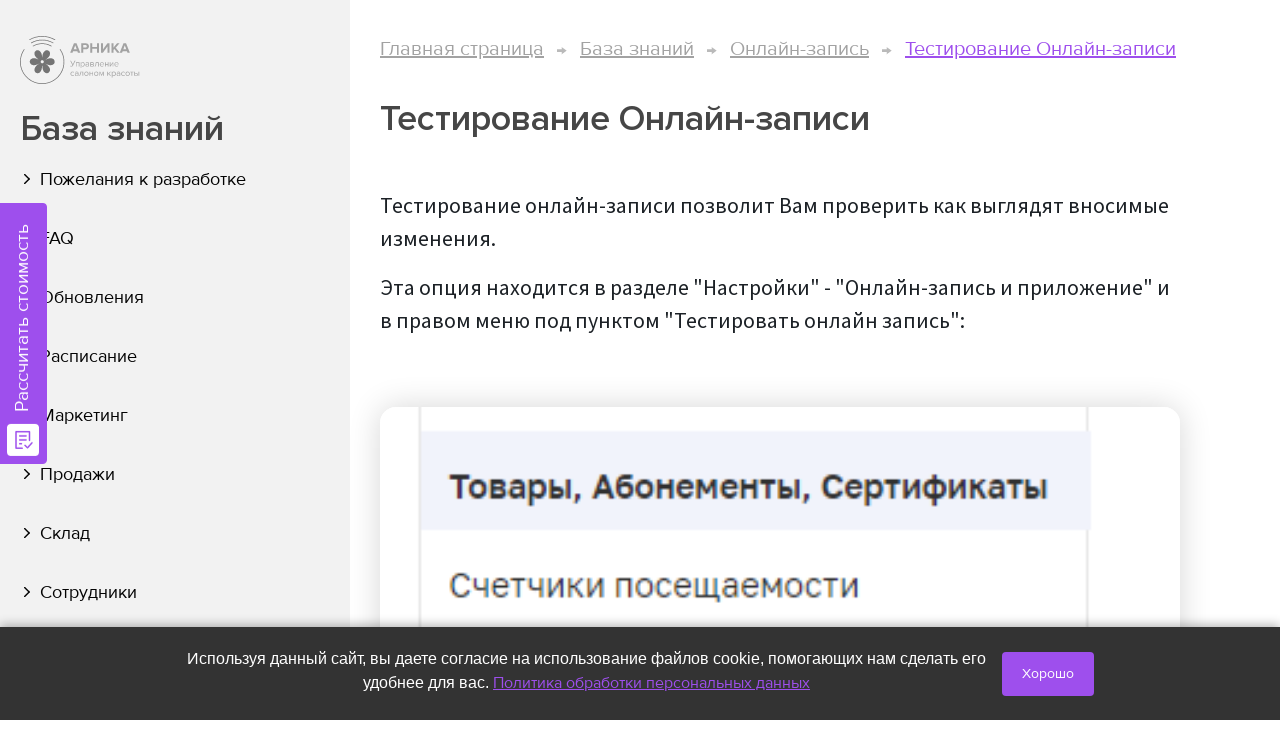

--- FILE ---
content_type: application/javascript
request_url: https://arnica.pro/themes/promo/assets/js/scripts.js?ver=1720624453
body_size: 904378
content:
!function(e){var t={};function n(a){if(t[a])return t[a].exports;var r=t[a]={i:a,l:!1,exports:{}};return e[a].call(r.exports,r,r.exports,n),r.l=!0,r.exports}n.m=e,n.c=t,n.d=function(e,t,a){n.o(e,t)||Object.defineProperty(e,t,{enumerable:!0,get:a})},n.r=function(e){"undefined"!=typeof Symbol&&Symbol.toStringTag&&Object.defineProperty(e,Symbol.toStringTag,{value:"Module"}),Object.defineProperty(e,"__esModule",{value:!0})},n.t=function(e,t){if(1&t&&(e=n(e)),8&t)return e;if(4&t&&"object"==typeof e&&e&&e.__esModule)return e;var a=Object.create(null);if(n.r(a),Object.defineProperty(a,"default",{enumerable:!0,value:e}),2&t&&"string"!=typeof e)for(var r in e)n.d(a,r,function(t){return e[t]}.bind(null,r));return a},n.n=function(e){var t=e&&e.__esModule?function(){return e.default}:function(){return e};return n.d(t,"a",t),t},n.o=function(e,t){return Object.prototype.hasOwnProperty.call(e,t)},n.p="/",n(n.s=0)}({"+s0g":function(e,t,n){!function(e){"use strict";var t="jan._feb._mrt._apr._mei_jun._jul._aug._sep._okt._nov._dec.".split("_"),n="jan_feb_mrt_apr_mei_jun_jul_aug_sep_okt_nov_dec".split("_"),a=[/^jan/i,/^feb/i,/^maart|mrt.?$/i,/^apr/i,/^mei$/i,/^jun[i.]?$/i,/^jul[i.]?$/i,/^aug/i,/^sep/i,/^okt/i,/^nov/i,/^dec/i],r=/^(januari|februari|maart|april|mei|ju[nl]i|augustus|september|oktober|november|december|jan\.?|feb\.?|mrt\.?|apr\.?|ju[nl]\.?|aug\.?|sep\.?|okt\.?|nov\.?|dec\.?)/i;e.defineLocale("nl",{months:"januari_februari_maart_april_mei_juni_juli_augustus_september_oktober_november_december".split("_"),monthsShort:function(e,a){return e?/-MMM-/.test(a)?n[e.month()]:t[e.month()]:t},monthsRegex:r,monthsShortRegex:r,monthsStrictRegex:/^(januari|februari|maart|april|mei|ju[nl]i|augustus|september|oktober|november|december)/i,monthsShortStrictRegex:/^(jan\.?|feb\.?|mrt\.?|apr\.?|mei|ju[nl]\.?|aug\.?|sep\.?|okt\.?|nov\.?|dec\.?)/i,monthsParse:a,longMonthsParse:a,shortMonthsParse:a,weekdays:"zondag_maandag_dinsdag_woensdag_donderdag_vrijdag_zaterdag".split("_"),weekdaysShort:"zo._ma._di._wo._do._vr._za.".split("_"),weekdaysMin:"zo_ma_di_wo_do_vr_za".split("_"),weekdaysParseExact:!0,longDateFormat:{LT:"HH:mm",LTS:"HH:mm:ss",L:"DD-MM-YYYY",LL:"D MMMM YYYY",LLL:"D MMMM YYYY HH:mm",LLLL:"dddd D MMMM YYYY HH:mm"},calendar:{sameDay:"[vandaag om] LT",nextDay:"[morgen om] LT",nextWeek:"dddd [om] LT",lastDay:"[gisteren om] LT",lastWeek:"[afgelopen] dddd [om] LT",sameElse:"L"},relativeTime:{future:"over %s",past:"%s geleden",s:"een paar seconden",ss:"%d seconden",m:"één minuut",mm:"%d minuten",h:"één uur",hh:"%d uur",d:"één dag",dd:"%d dagen",w:"één week",ww:"%d weken",M:"één maand",MM:"%d maanden",y:"één jaar",yy:"%d jaar"},dayOfMonthOrdinalParse:/\d{1,2}(ste|de)/,ordinal:function(e){return e+(1===e||8===e||e>=20?"ste":"de")},week:{dow:1,doy:4}})}(n("wd/R"))},"+tJP":function(e,t,n){"use strict";n.r(t);var a={data:function(){return{message:"lalalal"}}},r=n("KHd+"),i=Object(r.a)(a,(function(){var e=this.$createElement;return(this._self._c||e)("div",[this._v(this._s(this.message))])}),[],!1,null,null,null);t.default=i.exports},"//9w":function(e,t,n){!function(e){"use strict";e.defineLocale("se",{months:"ođđajagemánnu_guovvamánnu_njukčamánnu_cuoŋománnu_miessemánnu_geassemánnu_suoidnemánnu_borgemánnu_čakčamánnu_golggotmánnu_skábmamánnu_juovlamánnu".split("_"),monthsShort:"ođđj_guov_njuk_cuo_mies_geas_suoi_borg_čakč_golg_skáb_juov".split("_"),weekdays:"sotnabeaivi_vuossárga_maŋŋebárga_gaskavahkku_duorastat_bearjadat_lávvardat".split("_"),weekdaysShort:"sotn_vuos_maŋ_gask_duor_bear_láv".split("_"),weekdaysMin:"s_v_m_g_d_b_L".split("_"),longDateFormat:{LT:"HH:mm",LTS:"HH:mm:ss",L:"DD.MM.YYYY",LL:"MMMM D. [b.] YYYY",LLL:"MMMM D. [b.] YYYY [ti.] HH:mm",LLLL:"dddd, MMMM D. [b.] YYYY [ti.] HH:mm"},calendar:{sameDay:"[otne ti] LT",nextDay:"[ihttin ti] LT",nextWeek:"dddd [ti] LT",lastDay:"[ikte ti] LT",lastWeek:"[ovddit] dddd [ti] LT",sameElse:"L"},relativeTime:{future:"%s geažes",past:"maŋit %s",s:"moadde sekunddat",ss:"%d sekunddat",m:"okta minuhta",mm:"%d minuhtat",h:"okta diimmu",hh:"%d diimmut",d:"okta beaivi",dd:"%d beaivvit",M:"okta mánnu",MM:"%d mánut",y:"okta jahki",yy:"%d jagit"},dayOfMonthOrdinalParse:/\d{1,2}\./,ordinal:"%d.",week:{dow:1,doy:4}})}(n("wd/R"))},"/9aa":function(e,t,n){var a=n("NykK"),r=n("ExA7");e.exports=function(e){return"symbol"==typeof e||r(e)&&"[object Symbol]"==a(e)}},"/X5v":function(e,t,n){!function(e){"use strict";e.defineLocale("x-pseudo",{months:"J~áñúá~rý_F~ébrú~árý_~Márc~h_Áp~ríl_~Máý_~Júñé~_Júl~ý_Áú~gúst~_Sép~témb~ér_Ó~ctób~ér_Ñ~óvém~bér_~Décé~mbér".split("_"),monthsShort:"J~áñ_~Féb_~Már_~Ápr_~Máý_~Júñ_~Júl_~Áúg_~Sép_~Óct_~Ñóv_~Déc".split("_"),monthsParseExact:!0,weekdays:"S~úñdá~ý_Mó~ñdáý~_Túé~sdáý~_Wéd~ñésd~áý_T~húrs~dáý_~Fríd~áý_S~átúr~dáý".split("_"),weekdaysShort:"S~úñ_~Móñ_~Túé_~Wéd_~Thú_~Frí_~Sát".split("_"),weekdaysMin:"S~ú_Mó~_Tú_~Wé_T~h_Fr~_Sá".split("_"),weekdaysParseExact:!0,longDateFormat:{LT:"HH:mm",L:"DD/MM/YYYY",LL:"D MMMM YYYY",LLL:"D MMMM YYYY HH:mm",LLLL:"dddd, D MMMM YYYY HH:mm"},calendar:{sameDay:"[T~ódá~ý át] LT",nextDay:"[T~ómó~rró~w át] LT",nextWeek:"dddd [át] LT",lastDay:"[Ý~ést~érdá~ý át] LT",lastWeek:"[L~ást] dddd [át] LT",sameElse:"L"},relativeTime:{future:"í~ñ %s",past:"%s á~gó",s:"á ~féw ~sécó~ñds",ss:"%d s~écóñ~ds",m:"á ~míñ~úté",mm:"%d m~íñú~tés",h:"á~ñ hó~úr",hh:"%d h~óúrs",d:"á ~dáý",dd:"%d d~áýs",M:"á ~móñ~th",MM:"%d m~óñt~hs",y:"á ~ýéár",yy:"%d ý~éárs"},dayOfMonthOrdinalParse:/\d{1,2}(th|st|nd|rd)/,ordinal:function(e){var t=e%10;return e+(1==~~(e%100/10)?"th":1===t?"st":2===t?"nd":3===t?"rd":"th")},week:{dow:1,doy:4}})}(n("wd/R"))},0:function(e,t,n){n("kOmT"),n("7hNI"),e.exports=n("T4fG")},"0JQy":function(e,t){var n="[\\ud800-\\udfff]",a="[\\u0300-\\u036f\\ufe20-\\ufe2f\\u20d0-\\u20ff]",r="\\ud83c[\\udffb-\\udfff]",i="[^\\ud800-\\udfff]",s="(?:\\ud83c[\\udde6-\\uddff]){2}",o="[\\ud800-\\udbff][\\udc00-\\udfff]",l="(?:"+a+"|"+r+")"+"?",u="[\\ufe0e\\ufe0f]?"+l+("(?:\\u200d(?:"+[i,s,o].join("|")+")[\\ufe0e\\ufe0f]?"+l+")*"),d="(?:"+[i+a+"?",a,s,o,n].join("|")+")",c=RegExp(r+"(?="+r+")|"+d+u,"g");e.exports=function(e){return e.match(c)||[]}},"0ZTe":function(e,t,n){var a=n("wy8a"),r=n("quyA"),i=n("Em2t"),s=n("dt0z");e.exports=function(e){return function(t){t=s(t);var n=r(t)?i(t):void 0,o=n?n[0]:t.charAt(0),l=n?a(n,1).join(""):t.slice(1);return o[e]()+l}}},"0mo+":function(e,t,n){!function(e){"use strict";var t={1:"༡",2:"༢",3:"༣",4:"༤",5:"༥",6:"༦",7:"༧",8:"༨",9:"༩",0:"༠"},n={"༡":"1","༢":"2","༣":"3","༤":"4","༥":"5","༦":"6","༧":"7","༨":"8","༩":"9","༠":"0"};e.defineLocale("bo",{months:"ཟླ་བ་དང་པོ_ཟླ་བ་གཉིས་པ_ཟླ་བ་གསུམ་པ_ཟླ་བ་བཞི་པ_ཟླ་བ་ལྔ་པ_ཟླ་བ་དྲུག་པ_ཟླ་བ་བདུན་པ_ཟླ་བ་བརྒྱད་པ_ཟླ་བ་དགུ་པ_ཟླ་བ་བཅུ་པ_ཟླ་བ་བཅུ་གཅིག་པ_ཟླ་བ་བཅུ་གཉིས་པ".split("_"),monthsShort:"ཟླ་1_ཟླ་2_ཟླ་3_ཟླ་4_ཟླ་5_ཟླ་6_ཟླ་7_ཟླ་8_ཟླ་9_ཟླ་10_ཟླ་11_ཟླ་12".split("_"),monthsShortRegex:/^(ཟླ་\d{1,2})/,monthsParseExact:!0,weekdays:"གཟའ་ཉི་མ་_གཟའ་ཟླ་བ་_གཟའ་མིག་དམར་_གཟའ་ལྷག་པ་_གཟའ་ཕུར་བུ_གཟའ་པ་སངས་_གཟའ་སྤེན་པ་".split("_"),weekdaysShort:"ཉི་མ་_ཟླ་བ་_མིག་དམར་_ལྷག་པ་_ཕུར་བུ_པ་སངས་_སྤེན་པ་".split("_"),weekdaysMin:"ཉི_ཟླ_མིག_ལྷག_ཕུར_སངས_སྤེན".split("_"),longDateFormat:{LT:"A h:mm",LTS:"A h:mm:ss",L:"DD/MM/YYYY",LL:"D MMMM YYYY",LLL:"D MMMM YYYY, A h:mm",LLLL:"dddd, D MMMM YYYY, A h:mm"},calendar:{sameDay:"[དི་རིང] LT",nextDay:"[སང་ཉིན] LT",nextWeek:"[བདུན་ཕྲག་རྗེས་མ], LT",lastDay:"[ཁ་སང] LT",lastWeek:"[བདུན་ཕྲག་མཐའ་མ] dddd, LT",sameElse:"L"},relativeTime:{future:"%s ལ་",past:"%s སྔན་ལ",s:"ལམ་སང",ss:"%d སྐར་ཆ།",m:"སྐར་མ་གཅིག",mm:"%d སྐར་མ",h:"ཆུ་ཚོད་གཅིག",hh:"%d ཆུ་ཚོད",d:"ཉིན་གཅིག",dd:"%d ཉིན་",M:"ཟླ་བ་གཅིག",MM:"%d ཟླ་བ",y:"ལོ་གཅིག",yy:"%d ལོ"},preparse:function(e){return e.replace(/[༡༢༣༤༥༦༧༨༩༠]/g,(function(e){return n[e]}))},postformat:function(e){return e.replace(/\d/g,(function(e){return t[e]}))},meridiemParse:/མཚན་མོ|ཞོགས་ཀས|ཉིན་གུང|དགོང་དག|མཚན་མོ/,meridiemHour:function(e,t){return 12===e&&(e=0),"མཚན་མོ"===t&&e>=4||"ཉིན་གུང"===t&&e<5||"དགོང་དག"===t?e+12:e},meridiem:function(e,t,n){return e<4?"མཚན་མོ":e<10?"ཞོགས་ཀས":e<17?"ཉིན་གུང":e<20?"དགོང་དག":"མཚན་མོ"},week:{dow:0,doy:6}})}(n("wd/R"))},"0tRk":function(e,t,n){!function(e){"use strict";e.defineLocale("pt-br",{months:"janeiro_fevereiro_março_abril_maio_junho_julho_agosto_setembro_outubro_novembro_dezembro".split("_"),monthsShort:"jan_fev_mar_abr_mai_jun_jul_ago_set_out_nov_dez".split("_"),weekdays:"domingo_segunda-feira_terça-feira_quarta-feira_quinta-feira_sexta-feira_sábado".split("_"),weekdaysShort:"dom_seg_ter_qua_qui_sex_sáb".split("_"),weekdaysMin:"do_2ª_3ª_4ª_5ª_6ª_sá".split("_"),weekdaysParseExact:!0,longDateFormat:{LT:"HH:mm",LTS:"HH:mm:ss",L:"DD/MM/YYYY",LL:"D [de] MMMM [de] YYYY",LLL:"D [de] MMMM [de] YYYY [às] HH:mm",LLLL:"dddd, D [de] MMMM [de] YYYY [às] HH:mm"},calendar:{sameDay:"[Hoje às] LT",nextDay:"[Amanhã às] LT",nextWeek:"dddd [às] LT",lastDay:"[Ontem às] LT",lastWeek:function(){return 0===this.day()||6===this.day()?"[Último] dddd [às] LT":"[Última] dddd [às] LT"},sameElse:"L"},relativeTime:{future:"em %s",past:"há %s",s:"poucos segundos",ss:"%d segundos",m:"um minuto",mm:"%d minutos",h:"uma hora",hh:"%d horas",d:"um dia",dd:"%d dias",M:"um mês",MM:"%d meses",y:"um ano",yy:"%d anos"},dayOfMonthOrdinalParse:/\d{1,2}º/,ordinal:"%dº",invalidDate:"Data inválida"})}(n("wd/R"))},"1ppg":function(e,t,n){!function(e){"use strict";e.defineLocale("fil",{months:"Enero_Pebrero_Marso_Abril_Mayo_Hunyo_Hulyo_Agosto_Setyembre_Oktubre_Nobyembre_Disyembre".split("_"),monthsShort:"Ene_Peb_Mar_Abr_May_Hun_Hul_Ago_Set_Okt_Nob_Dis".split("_"),weekdays:"Linggo_Lunes_Martes_Miyerkules_Huwebes_Biyernes_Sabado".split("_"),weekdaysShort:"Lin_Lun_Mar_Miy_Huw_Biy_Sab".split("_"),weekdaysMin:"Li_Lu_Ma_Mi_Hu_Bi_Sab".split("_"),longDateFormat:{LT:"HH:mm",LTS:"HH:mm:ss",L:"MM/D/YYYY",LL:"MMMM D, YYYY",LLL:"MMMM D, YYYY HH:mm",LLLL:"dddd, MMMM DD, YYYY HH:mm"},calendar:{sameDay:"LT [ngayong araw]",nextDay:"[Bukas ng] LT",nextWeek:"LT [sa susunod na] dddd",lastDay:"LT [kahapon]",lastWeek:"LT [noong nakaraang] dddd",sameElse:"L"},relativeTime:{future:"sa loob ng %s",past:"%s ang nakalipas",s:"ilang segundo",ss:"%d segundo",m:"isang minuto",mm:"%d minuto",h:"isang oras",hh:"%d oras",d:"isang araw",dd:"%d araw",M:"isang buwan",MM:"%d buwan",y:"isang taon",yy:"%d taon"},dayOfMonthOrdinalParse:/\d{1,2}/,ordinal:function(e){return e},week:{dow:1,doy:4}})}(n("wd/R"))},"1rYy":function(e,t,n){!function(e){"use strict";e.defineLocale("hy-am",{months:{format:"հունվարի_փետրվարի_մարտի_ապրիլի_մայիսի_հունիսի_հուլիսի_օգոստոսի_սեպտեմբերի_հոկտեմբերի_նոյեմբերի_դեկտեմբերի".split("_"),standalone:"հունվար_փետրվար_մարտ_ապրիլ_մայիս_հունիս_հուլիս_օգոստոս_սեպտեմբեր_հոկտեմբեր_նոյեմբեր_դեկտեմբեր".split("_")},monthsShort:"հնվ_փտր_մրտ_ապր_մյս_հնս_հլս_օգս_սպտ_հկտ_նմբ_դկտ".split("_"),weekdays:"կիրակի_երկուշաբթի_երեքշաբթի_չորեքշաբթի_հինգշաբթի_ուրբաթ_շաբաթ".split("_"),weekdaysShort:"կրկ_երկ_երք_չրք_հնգ_ուրբ_շբթ".split("_"),weekdaysMin:"կրկ_երկ_երք_չրք_հնգ_ուրբ_շբթ".split("_"),longDateFormat:{LT:"HH:mm",LTS:"HH:mm:ss",L:"DD.MM.YYYY",LL:"D MMMM YYYY թ.",LLL:"D MMMM YYYY թ., HH:mm",LLLL:"dddd, D MMMM YYYY թ., HH:mm"},calendar:{sameDay:"[այսօր] LT",nextDay:"[վաղը] LT",lastDay:"[երեկ] LT",nextWeek:function(){return"dddd [օրը ժամը] LT"},lastWeek:function(){return"[անցած] dddd [օրը ժամը] LT"},sameElse:"L"},relativeTime:{future:"%s հետո",past:"%s առաջ",s:"մի քանի վայրկյան",ss:"%d վայրկյան",m:"րոպե",mm:"%d րոպե",h:"ժամ",hh:"%d ժամ",d:"օր",dd:"%d օր",M:"ամիս",MM:"%d ամիս",y:"տարի",yy:"%d տարի"},meridiemParse:/գիշերվա|առավոտվա|ցերեկվա|երեկոյան/,isPM:function(e){return/^(ցերեկվա|երեկոյան)$/.test(e)},meridiem:function(e){return e<4?"գիշերվա":e<12?"առավոտվա":e<17?"ցերեկվա":"երեկոյան"},dayOfMonthOrdinalParse:/\d{1,2}|\d{1,2}-(ին|րդ)/,ordinal:function(e,t){switch(t){case"DDD":case"w":case"W":case"DDDo":return 1===e?e+"-ին":e+"-րդ";default:return e}},week:{dow:1,doy:7}})}(n("wd/R"))},"1xZ4":function(e,t,n){!function(e){"use strict";e.defineLocale("ca",{months:{standalone:"gener_febrer_març_abril_maig_juny_juliol_agost_setembre_octubre_novembre_desembre".split("_"),format:"de gener_de febrer_de març_d'abril_de maig_de juny_de juliol_d'agost_de setembre_d'octubre_de novembre_de desembre".split("_"),isFormat:/D[oD]?(\s)+MMMM/},monthsShort:"gen._febr._març_abr._maig_juny_jul._ag._set._oct._nov._des.".split("_"),monthsParseExact:!0,weekdays:"diumenge_dilluns_dimarts_dimecres_dijous_divendres_dissabte".split("_"),weekdaysShort:"dg._dl._dt._dc._dj._dv._ds.".split("_"),weekdaysMin:"dg_dl_dt_dc_dj_dv_ds".split("_"),weekdaysParseExact:!0,longDateFormat:{LT:"H:mm",LTS:"H:mm:ss",L:"DD/MM/YYYY",LL:"D MMMM [de] YYYY",ll:"D MMM YYYY",LLL:"D MMMM [de] YYYY [a les] H:mm",lll:"D MMM YYYY, H:mm",LLLL:"dddd D MMMM [de] YYYY [a les] H:mm",llll:"ddd D MMM YYYY, H:mm"},calendar:{sameDay:function(){return"[avui a "+(1!==this.hours()?"les":"la")+"] LT"},nextDay:function(){return"[demà a "+(1!==this.hours()?"les":"la")+"] LT"},nextWeek:function(){return"dddd [a "+(1!==this.hours()?"les":"la")+"] LT"},lastDay:function(){return"[ahir a "+(1!==this.hours()?"les":"la")+"] LT"},lastWeek:function(){return"[el] dddd [passat a "+(1!==this.hours()?"les":"la")+"] LT"},sameElse:"L"},relativeTime:{future:"d'aquí %s",past:"fa %s",s:"uns segons",ss:"%d segons",m:"un minut",mm:"%d minuts",h:"una hora",hh:"%d hores",d:"un dia",dd:"%d dies",M:"un mes",MM:"%d mesos",y:"un any",yy:"%d anys"},dayOfMonthOrdinalParse:/\d{1,2}(r|n|t|è|a)/,ordinal:function(e,t){var n=1===e?"r":2===e?"n":3===e?"r":4===e?"t":"è";return"w"!==t&&"W"!==t||(n="a"),e+n},week:{dow:1,doy:4}})}(n("wd/R"))},"2fjn":function(e,t,n){!function(e){"use strict";e.defineLocale("fr-ca",{months:"janvier_février_mars_avril_mai_juin_juillet_août_septembre_octobre_novembre_décembre".split("_"),monthsShort:"janv._févr._mars_avr._mai_juin_juil._août_sept._oct._nov._déc.".split("_"),monthsParseExact:!0,weekdays:"dimanche_lundi_mardi_mercredi_jeudi_vendredi_samedi".split("_"),weekdaysShort:"dim._lun._mar._mer._jeu._ven._sam.".split("_"),weekdaysMin:"di_lu_ma_me_je_ve_sa".split("_"),weekdaysParseExact:!0,longDateFormat:{LT:"HH:mm",LTS:"HH:mm:ss",L:"YYYY-MM-DD",LL:"D MMMM YYYY",LLL:"D MMMM YYYY HH:mm",LLLL:"dddd D MMMM YYYY HH:mm"},calendar:{sameDay:"[Aujourd’hui à] LT",nextDay:"[Demain à] LT",nextWeek:"dddd [à] LT",lastDay:"[Hier à] LT",lastWeek:"dddd [dernier à] LT",sameElse:"L"},relativeTime:{future:"dans %s",past:"il y a %s",s:"quelques secondes",ss:"%d secondes",m:"une minute",mm:"%d minutes",h:"une heure",hh:"%d heures",d:"un jour",dd:"%d jours",M:"un mois",MM:"%d mois",y:"un an",yy:"%d ans"},dayOfMonthOrdinalParse:/\d{1,2}(er|e)/,ordinal:function(e,t){switch(t){default:case"M":case"Q":case"D":case"DDD":case"d":return e+(1===e?"er":"e");case"w":case"W":return e+(1===e?"re":"e")}}})}(n("wd/R"))},"2ykv":function(e,t,n){!function(e){"use strict";var t="jan._feb._mrt._apr._mei_jun._jul._aug._sep._okt._nov._dec.".split("_"),n="jan_feb_mrt_apr_mei_jun_jul_aug_sep_okt_nov_dec".split("_"),a=[/^jan/i,/^feb/i,/^maart|mrt.?$/i,/^apr/i,/^mei$/i,/^jun[i.]?$/i,/^jul[i.]?$/i,/^aug/i,/^sep/i,/^okt/i,/^nov/i,/^dec/i],r=/^(januari|februari|maart|april|mei|ju[nl]i|augustus|september|oktober|november|december|jan\.?|feb\.?|mrt\.?|apr\.?|ju[nl]\.?|aug\.?|sep\.?|okt\.?|nov\.?|dec\.?)/i;e.defineLocale("nl-be",{months:"januari_februari_maart_april_mei_juni_juli_augustus_september_oktober_november_december".split("_"),monthsShort:function(e,a){return e?/-MMM-/.test(a)?n[e.month()]:t[e.month()]:t},monthsRegex:r,monthsShortRegex:r,monthsStrictRegex:/^(januari|februari|maart|april|mei|ju[nl]i|augustus|september|oktober|november|december)/i,monthsShortStrictRegex:/^(jan\.?|feb\.?|mrt\.?|apr\.?|mei|ju[nl]\.?|aug\.?|sep\.?|okt\.?|nov\.?|dec\.?)/i,monthsParse:a,longMonthsParse:a,shortMonthsParse:a,weekdays:"zondag_maandag_dinsdag_woensdag_donderdag_vrijdag_zaterdag".split("_"),weekdaysShort:"zo._ma._di._wo._do._vr._za.".split("_"),weekdaysMin:"zo_ma_di_wo_do_vr_za".split("_"),weekdaysParseExact:!0,longDateFormat:{LT:"HH:mm",LTS:"HH:mm:ss",L:"DD/MM/YYYY",LL:"D MMMM YYYY",LLL:"D MMMM YYYY HH:mm",LLLL:"dddd D MMMM YYYY HH:mm"},calendar:{sameDay:"[vandaag om] LT",nextDay:"[morgen om] LT",nextWeek:"dddd [om] LT",lastDay:"[gisteren om] LT",lastWeek:"[afgelopen] dddd [om] LT",sameElse:"L"},relativeTime:{future:"over %s",past:"%s geleden",s:"een paar seconden",ss:"%d seconden",m:"één minuut",mm:"%d minuten",h:"één uur",hh:"%d uur",d:"één dag",dd:"%d dagen",M:"één maand",MM:"%d maanden",y:"één jaar",yy:"%d jaar"},dayOfMonthOrdinalParse:/\d{1,2}(ste|de)/,ordinal:function(e){return e+(1===e||8===e||e>=20?"ste":"de")},week:{dow:1,doy:4}})}(n("wd/R"))},"360o":function(e,t,n){"use strict";n.r(t);var a={props:["reviewsData","showMore"],data:function(){return{reviews:[],limit:4}},methods:{openReview:function(e){this.reviews.forEach((function(e){e.isOpen=!1})),e.isOpen=!0},more:function(){this.limit=this.limit+4},bodyClick:function(){this.reviews.forEach((function(e){e.isOpen=!1}))}},mounted:function(){this.$nextTick((function(){this.reviews=JSON.parse(this.reviewsData)})),document.addEventListener("click",this.bodyClick)},beforeDestroy:function(){document.removeEventListener("click",this.bodyClick)}},r=n("KHd+"),i=Object(r.a)(a,(function(){var e=this,t=e.$createElement,n=e._self._c||t;return n("div",{staticClass:"reviews"},[e._l(e.reviews,(function(t,a){return a<e.limit?n("div",{staticClass:"wrapper",class:{"open-wrapper":t.isOpen}},[n("div",{staticClass:"review",class:{open:t.isOpen}},[n("div",{staticClass:"head"},[n("div",{staticClass:"img",style:{"background-image":"url("+t.photo+")"}}),e._v(" "),n("div",{staticClass:"wrapper"},[n("div",{staticClass:"name"},[e._v(e._s(t.fio))]),e._v(" "),n("div",{staticClass:"address"},[t.company_link?n("a",{attrs:{target:"_blank",href:t.company_link}},[e._v(e._s(t.company_name))]):e._e(),e._v(" "),t.company_link?e._e():n("span",[e._v(e._s(t.company_name))]),e._v("\n                        , "+e._s(t.company_city)+"\n                    ")])])]),e._v(" "),n("div",{staticClass:"title"},[e._v(e._s(t.title))]),e._v(" "),n("div",{staticClass:"description"},[e._v(e._s(t.text))]),e._v(" "),!t.isOpen&&t.more_enable?n("a",{staticClass:"more",attrs:{href:"#"},on:{click:function(n){return n.preventDefault(),n.stopPropagation(),e.openReview(t)}}},[e._v("Читать весь отзыв")]):e._e(),e._v(" "),t.isOpen?n("a",{staticClass:"more",attrs:{href:"#"},on:{click:function(e){e.preventDefault(),e.stopPropagation(),t.isOpen=!1}}},[e._v("Скрыть отзыв")]):e._e()])]):e._e()})),e._v(" "),e.limit<15&&e.showMore?n("a",{staticClass:"more",attrs:{href:"#"},on:{click:function(t){return t.preventDefault(),t.stopPropagation(),e.more()}}},[e._v("Показать ещё отзывы")]):e._e()],2)}),[],!1,null,null,null);t.default=i.exports},"3E1r":function(e,t,n){!function(e){"use strict";var t={1:"१",2:"२",3:"३",4:"४",5:"५",6:"६",7:"७",8:"८",9:"९",0:"०"},n={"१":"1","२":"2","३":"3","४":"4","५":"5","६":"6","७":"7","८":"8","९":"9","०":"0"},a=[/^जन/i,/^फ़र|फर/i,/^मार्च/i,/^अप्रै/i,/^मई/i,/^जून/i,/^जुल/i,/^अग/i,/^सितं|सित/i,/^अक्टू/i,/^नव|नवं/i,/^दिसं|दिस/i];e.defineLocale("hi",{months:{format:"जनवरी_फ़रवरी_मार्च_अप्रैल_मई_जून_जुलाई_अगस्त_सितम्बर_अक्टूबर_नवम्बर_दिसम्बर".split("_"),standalone:"जनवरी_फरवरी_मार्च_अप्रैल_मई_जून_जुलाई_अगस्त_सितंबर_अक्टूबर_नवंबर_दिसंबर".split("_")},monthsShort:"जन._फ़र._मार्च_अप्रै._मई_जून_जुल._अग._सित._अक्टू._नव._दिस.".split("_"),weekdays:"रविवार_सोमवार_मंगलवार_बुधवार_गुरूवार_शुक्रवार_शनिवार".split("_"),weekdaysShort:"रवि_सोम_मंगल_बुध_गुरू_शुक्र_शनि".split("_"),weekdaysMin:"र_सो_मं_बु_गु_शु_श".split("_"),longDateFormat:{LT:"A h:mm बजे",LTS:"A h:mm:ss बजे",L:"DD/MM/YYYY",LL:"D MMMM YYYY",LLL:"D MMMM YYYY, A h:mm बजे",LLLL:"dddd, D MMMM YYYY, A h:mm बजे"},monthsParse:a,longMonthsParse:a,shortMonthsParse:[/^जन/i,/^फ़र/i,/^मार्च/i,/^अप्रै/i,/^मई/i,/^जून/i,/^जुल/i,/^अग/i,/^सित/i,/^अक्टू/i,/^नव/i,/^दिस/i],monthsRegex:/^(जनवरी|जन\.?|फ़रवरी|फरवरी|फ़र\.?|मार्च?|अप्रैल|अप्रै\.?|मई?|जून?|जुलाई|जुल\.?|अगस्त|अग\.?|सितम्बर|सितंबर|सित\.?|अक्टूबर|अक्टू\.?|नवम्बर|नवंबर|नव\.?|दिसम्बर|दिसंबर|दिस\.?)/i,monthsShortRegex:/^(जनवरी|जन\.?|फ़रवरी|फरवरी|फ़र\.?|मार्च?|अप्रैल|अप्रै\.?|मई?|जून?|जुलाई|जुल\.?|अगस्त|अग\.?|सितम्बर|सितंबर|सित\.?|अक्टूबर|अक्टू\.?|नवम्बर|नवंबर|नव\.?|दिसम्बर|दिसंबर|दिस\.?)/i,monthsStrictRegex:/^(जनवरी?|फ़रवरी|फरवरी?|मार्च?|अप्रैल?|मई?|जून?|जुलाई?|अगस्त?|सितम्बर|सितंबर|सित?\.?|अक्टूबर|अक्टू\.?|नवम्बर|नवंबर?|दिसम्बर|दिसंबर?)/i,monthsShortStrictRegex:/^(जन\.?|फ़र\.?|मार्च?|अप्रै\.?|मई?|जून?|जुल\.?|अग\.?|सित\.?|अक्टू\.?|नव\.?|दिस\.?)/i,calendar:{sameDay:"[आज] LT",nextDay:"[कल] LT",nextWeek:"dddd, LT",lastDay:"[कल] LT",lastWeek:"[पिछले] dddd, LT",sameElse:"L"},relativeTime:{future:"%s में",past:"%s पहले",s:"कुछ ही क्षण",ss:"%d सेकंड",m:"एक मिनट",mm:"%d मिनट",h:"एक घंटा",hh:"%d घंटे",d:"एक दिन",dd:"%d दिन",M:"एक महीने",MM:"%d महीने",y:"एक वर्ष",yy:"%d वर्ष"},preparse:function(e){return e.replace(/[१२३४५६७८९०]/g,(function(e){return n[e]}))},postformat:function(e){return e.replace(/\d/g,(function(e){return t[e]}))},meridiemParse:/रात|सुबह|दोपहर|शाम/,meridiemHour:function(e,t){return 12===e&&(e=0),"रात"===t?e<4?e:e+12:"सुबह"===t?e:"दोपहर"===t?e>=10?e:e+12:"शाम"===t?e+12:void 0},meridiem:function(e,t,n){return e<4?"रात":e<10?"सुबह":e<17?"दोपहर":e<20?"शाम":"रात"},week:{dow:0,doy:6}})}(n("wd/R"))},"3cYt":function(e,t){e.exports=function(e){return function(t){return null==e?void 0:e[t]}}},"49sm":function(e,t){var n={}.toString;e.exports=Array.isArray||function(e){return"[object Array]"==n.call(e)}},"4MV3":function(e,t,n){!function(e){"use strict";var t={1:"૧",2:"૨",3:"૩",4:"૪",5:"૫",6:"૬",7:"૭",8:"૮",9:"૯",0:"૦"},n={"૧":"1","૨":"2","૩":"3","૪":"4","૫":"5","૬":"6","૭":"7","૮":"8","૯":"9","૦":"0"};e.defineLocale("gu",{months:"જાન્યુઆરી_ફેબ્રુઆરી_માર્ચ_એપ્રિલ_મે_જૂન_જુલાઈ_ઑગસ્ટ_સપ્ટેમ્બર_ઑક્ટ્બર_નવેમ્બર_ડિસેમ્બર".split("_"),monthsShort:"જાન્યુ._ફેબ્રુ._માર્ચ_એપ્રિ._મે_જૂન_જુલા._ઑગ._સપ્ટે._ઑક્ટ્._નવે._ડિસે.".split("_"),monthsParseExact:!0,weekdays:"રવિવાર_સોમવાર_મંગળવાર_બુધ્વાર_ગુરુવાર_શુક્રવાર_શનિવાર".split("_"),weekdaysShort:"રવિ_સોમ_મંગળ_બુધ્_ગુરુ_શુક્ર_શનિ".split("_"),weekdaysMin:"ર_સો_મં_બુ_ગુ_શુ_શ".split("_"),longDateFormat:{LT:"A h:mm વાગ્યે",LTS:"A h:mm:ss વાગ્યે",L:"DD/MM/YYYY",LL:"D MMMM YYYY",LLL:"D MMMM YYYY, A h:mm વાગ્યે",LLLL:"dddd, D MMMM YYYY, A h:mm વાગ્યે"},calendar:{sameDay:"[આજ] LT",nextDay:"[કાલે] LT",nextWeek:"dddd, LT",lastDay:"[ગઇકાલે] LT",lastWeek:"[પાછલા] dddd, LT",sameElse:"L"},relativeTime:{future:"%s મા",past:"%s પહેલા",s:"અમુક પળો",ss:"%d સેકંડ",m:"એક મિનિટ",mm:"%d મિનિટ",h:"એક કલાક",hh:"%d કલાક",d:"એક દિવસ",dd:"%d દિવસ",M:"એક મહિનો",MM:"%d મહિનો",y:"એક વર્ષ",yy:"%d વર્ષ"},preparse:function(e){return e.replace(/[૧૨૩૪૫૬૭૮૯૦]/g,(function(e){return n[e]}))},postformat:function(e){return e.replace(/\d/g,(function(e){return t[e]}))},meridiemParse:/રાત|બપોર|સવાર|સાંજ/,meridiemHour:function(e,t){return 12===e&&(e=0),"રાત"===t?e<4?e:e+12:"સવાર"===t?e:"બપોર"===t?e>=10?e:e+12:"સાંજ"===t?e+12:void 0},meridiem:function(e,t,n){return e<4?"રાત":e<10?"સવાર":e<17?"બપોર":e<20?"સાંજ":"રાત"},week:{dow:0,doy:6}})}(n("wd/R"))},"4dOw":function(e,t,n){!function(e){"use strict";e.defineLocale("en-ie",{months:"January_February_March_April_May_June_July_August_September_October_November_December".split("_"),monthsShort:"Jan_Feb_Mar_Apr_May_Jun_Jul_Aug_Sep_Oct_Nov_Dec".split("_"),weekdays:"Sunday_Monday_Tuesday_Wednesday_Thursday_Friday_Saturday".split("_"),weekdaysShort:"Sun_Mon_Tue_Wed_Thu_Fri_Sat".split("_"),weekdaysMin:"Su_Mo_Tu_We_Th_Fr_Sa".split("_"),longDateFormat:{LT:"HH:mm",LTS:"HH:mm:ss",L:"DD/MM/YYYY",LL:"D MMMM YYYY",LLL:"D MMMM YYYY HH:mm",LLLL:"dddd D MMMM YYYY HH:mm"},calendar:{sameDay:"[Today at] LT",nextDay:"[Tomorrow at] LT",nextWeek:"dddd [at] LT",lastDay:"[Yesterday at] LT",lastWeek:"[Last] dddd [at] LT",sameElse:"L"},relativeTime:{future:"in %s",past:"%s ago",s:"a few seconds",ss:"%d seconds",m:"a minute",mm:"%d minutes",h:"an hour",hh:"%d hours",d:"a day",dd:"%d days",M:"a month",MM:"%d months",y:"a year",yy:"%d years"},dayOfMonthOrdinalParse:/\d{1,2}(st|nd|rd|th)/,ordinal:function(e){var t=e%10;return e+(1==~~(e%100/10)?"th":1===t?"st":2===t?"nd":3===t?"rd":"th")},week:{dow:1,doy:4}})}(n("wd/R"))},"5GeT":function(e,t,n){"use strict";(function(e){var a=n("xTJ+"),r=n("eRe6"),i=n("S2t0");function s(e){return a.a.isPlainObject(e)||a.a.isArray(e)}function o(e){return a.a.endsWith(e,"[]")?e.slice(0,-2):e}function l(e,t,n){return e?e.concat(t).map((function(e,t){return e=o(e),!n&&t?"["+e+"]":e})).join(n?".":""):t}const u=a.a.toFlatObject(a.a,{},null,(function(e){return/^is[A-Z]/.test(e)}));t.a=function(t,n,d){if(!a.a.isObject(t))throw new TypeError("target must be an object");n=n||new(i.a||FormData);const c=(d=a.a.toFlatObject(d,{metaTokens:!0,dots:!1,indexes:!1},!1,(function(e,t){return!a.a.isUndefined(t[e])}))).metaTokens,f=d.visitor||g,m=d.dots,h=d.indexes,_=(d.Blob||"undefined"!=typeof Blob&&Blob)&&((p=n)&&a.a.isFunction(p.append)&&"FormData"===p[Symbol.toStringTag]&&p[Symbol.iterator]);var p;if(!a.a.isFunction(f))throw new TypeError("visitor must be a function");function v(t){if(null===t)return"";if(a.a.isDate(t))return t.toISOString();if(!_&&a.a.isBlob(t))throw new r.a("Blob is not supported. Use a Buffer instead.");return a.a.isArrayBuffer(t)||a.a.isTypedArray(t)?_&&"function"==typeof Blob?new Blob([t]):e.from(t):t}function g(e,t,r){let i=e;if(e&&!r&&"object"==typeof e)if(a.a.endsWith(t,"{}"))t=c?t:t.slice(0,-2),e=JSON.stringify(e);else if(a.a.isArray(e)&&function(e){return a.a.isArray(e)&&!e.some(s)}(e)||a.a.isFileList(e)||a.a.endsWith(t,"[]")&&(i=a.a.toArray(e)))return t=o(t),i.forEach((function(e,r){!a.a.isUndefined(e)&&null!==e&&n.append(!0===h?l([t],r,m):null===h?t:t+"[]",v(e))})),!1;return!!s(e)||(n.append(l(r,t,m),v(e)),!1)}const y=[],b=Object.assign(u,{defaultVisitor:g,convertValue:v,isVisitable:s});if(!a.a.isObject(t))throw new TypeError("data must be an object");return function e(t,r){if(!a.a.isUndefined(t)){if(-1!==y.indexOf(t))throw Error("Circular reference detected in "+r.join("."));y.push(t),a.a.forEach(t,(function(t,i){!0===(!(a.a.isUndefined(t)||null===t)&&f.call(n,t,a.a.isString(i)?i.trim():i,r,b))&&e(t,r?r.concat(i):[i])})),y.pop()}}(t),n}}).call(this,n("tjlA").Buffer)},"5zhK":function(e,t,n){"use strict";n.r(t);var a={name:"slider",props:{items:{type:Number,default:3},margin:{type:Number,default:20},nav:{type:Boolean,default:!1},dots:{type:Boolean,default:!1},loop:{type:Boolean,default:!1},prevNav:{type:String,default:""},nextNav:{type:String,default:""},speed:{type:Number,default:300},timing:{type:String,default:"ease"},offset:{type:Number,default:1},sibling:{type:Boolean,default:!1},responsive:{type:Object,default:function(){return{}}},auto:{type:Number,default:0},showSlidesTo:{type:Number,default:null},fullWidth:{type:Boolean,default:!1}},data:function(){return{el:{track:null,slides:null},width:{document:0,container:0,slide:0,track:0},itemActive:0,numItemReal:0,numItemAll:0,breakpoints:[],numDot:0,numDotActive:0,transform:0,settings:{items:this.items,margin:this.margin,nav:this.nav,dots:this.dots,loop:this.loop,prevNav:this.prevNav,nextNav:this.nextNav,speed:this.speed,timing:this.timing,offset:this.offset,responsive:this.responsive,auto:this.auto,showSlidesTo:this.showSlidesTo,fullWidth:this.fullWidth},mouseDown:!1,swipeDistance:50,dragDistance:0,timerID:null,nextDisable:!1,prevDisable:!1}},mounted:function(){this.$nextTick((function(){var e=this,t=this;this.$watch((function(){return this.el.track}),(function(e){return e.children&&e.children.length&&t.onLoad(),!0})),this.el.list=this.$refs.list,this.el.track=this.$refs.track,this.settings.loop||(this.prevDisable=!0),this.$root.$on("slider_disable_next",(function(){e.disableNext()})),this.$root.$on("slider_disable_prev",(function(){e.disablePrev()})),this.$root.$on("slider_enable_prev",(function(){e.enablePrev()})),this.$root.$on("slider_enable_next",(function(){e.enableNext()})),this.$root.$on("slider_set_slide_to",(function(t){e.settings.showSlidesTo=t}))}))},beforeDestroy:function(){window.removeEventListener("resize",this.getWidthDocument),"ontouchstart"in window?(this.el.track.removeEventListener("touchstart",this.handleMouseDown),this.el.track.removeEventListener("touchend",this.handleMouseUp),this.el.track.removeEventListener("touchmove",this.handleMouseMove)):(this.el.track.removeEventListener("mousedown",this.handleMouseDown),this.el.track.removeEventListener("mouseup",this.handleMouseUp),this.el.track.removeEventListener("mousemove",this.handleMouseMove))},methods:{onLoad:function(){this.el.slides=this.el.track.children,this.numItemReal=this.el.slides.length;for(var e=0;e<this.numItemReal;++e)this.el.slides[e].classList.add("v_slider__item");if(this.settings.loop){for(var t=this.el.track.getElementsByClassName("v_slider__item"),n=0;n<this.numItemReal;++n){var a=t[n].cloneNode(!0);a.classList.add("cloned"),this.el.track.insertBefore(a,this.el.slides[this.numItemReal-1+n].nextSibling)}for(var r=this.numItemReal;r>0;--r){var i=t[this.numItemReal-1].cloneNode(!0);i.classList.add("cloned"),this.el.track.insertBefore(i,this.el.slides[0])}}this.settings.loop?this.numItemAll=3*this.numItemReal:this.numItemAll=this.numItemReal,window.addEventListener("resize",this.getWidthDocument),"ontouchstart"in window?(this.el.track.addEventListener("touchstart",this.handleMouseDown),this.el.track.addEventListener("touchend",this.handleMouseUp),this.el.track.addEventListener("touchmove",this.handleMouseMove)):(this.el.track.addEventListener("mousedown",this.handleMouseDown),this.el.track.addEventListener("mouseup",this.handleMouseUp),this.el.track.addEventListener("mousemove",this.handleMouseMove)),this.getWidthDocument()},getWidthDocument:function(){this.width.document=document.documentElement.clientWidth||document.body.clientWidth||window.innerWidth},getWidth:function(){this.settings.fullWidth?this.width.container=this.width.document:this.width.container=this.el.list.clientWidth,1==this.settings.items?(this.width.slide=this.width.container,this.width.track=this.width.container*this.numItemAll):(this.width.slide=this.width.container/this.settings.items-(this.settings.items-1)*this.settings.margin/this.settings.items,this.width.track=(this.width.container+this.settings.margin)*this.numItemAll)},reload:function(){var e=this;this.responsive&&(this.breakpoints=Object.keys(this.responsive)),this.breakpoints&&this.breakpoints.forEach((function(t){if(t<=e.width.document)for(var n in e.responsive[t])e.settings[n]=e.responsive[t][n]})),this.getWidth(),1==this.settings.items?this.settings.margin=0:this.settings.margin=this.margin;for(var t=0;t<this.numItemAll;++t)this.el.slides[t].style.width=this.width.slide+"px",this.el.slides[t].style.marginRight=this.settings.margin+"px";for(var n=0;n<this.numItemAll-1;++n)this.el.slides[n].classList.remove("active");this.settings.loop?this.transform=this.numItemReal*(this.width.slide+this.settings.margin):this.transform=0,this.addActiveClass(this.itemActive),this.numDot=Math.ceil(this.numItemReal/this.settings.items)},addActiveClass:function(e){this.settings.loop&&(e+=this.numItemReal);var t=e+Math.floor(this.settings.items/2);if(t){this.el.slides[t].classList.add("super");for(var n=0;n<this.settings.items;++n)this.el.slides[e].classList.add("active"),++e}},setSlide:function(e){for(var t=this,n=!(arguments.length>1&&void 0!==arguments[1])||arguments[1],a=0;a<this.numItemAll-1;++a)this.el.slides[a].classList.remove("active","super");this.settings.loop?this.transform=(e+this.numItemReal-1)*(this.width.slide+this.settings.margin):this.transform=e*(this.width.slide+this.settings.margin),this.transform+=this.width.slide+this.settings.margin,this.settings.speed=n?this.speed:0,this.settings.loop?(e<0?(this.itemActive=this.numItemReal-1,setTimeout((function(){t.setSlide(t.itemActive,!1)}),this.speed)):e>=this.numItemReal?(this.itemActive=0,setTimeout((function(){t.setSlide(0,!1)}),this.speed)):this.itemActive=e,this.addActiveClass(this.itemActive)):(e<0?this.itemActive=0:e>=this.numItemReal-this.settings.items?this.itemActive=this.numItemReal-this.settings.items:this.itemActive=e,this.transform=this.itemActive*(this.width.slide+this.settings.margin),this.addActiveClass(this.itemActive))},nextSlide:function(){this.nextDisable||(this.itemActive===this.numItemAll-1&&this.sendFinish(),this.setSlide(this.itemActive+this.settings.offset),this.resetScroll())},prevSlide:function(){this.prevDisable||this.setSlide(this.itemActive-this.settings.offset)},setDot:function(e){this.settings.loop?this.setSlide((e-1)*this.settings.items):e==this.numDot?0==this.numItemReal%this.settings.items?this.setSlide((e-1)*this.settings.items):this.setSlide(this.numItemReal-this.settings.items):this.setSlide((e-1)*this.settings.items)},handleMouseDown:function(e){this.mouseDown=!0,this.dragStartX="ontouchstart"in window?e.touches[0].clientX:e.clientX,this.dragStartY="ontouchstart"in window?e.touches[0].clientY:e.clientY},handleMouseMove:function(e){var t="ontouchstart"in window?e.touches[0].clientX:e.clientX,n="ontouchstart"in window?e.touches[0].clientY:e.clientY;Math.abs(t-this.dragStartX)>3*Math.abs(n-this.dragStartY)&&(this.dragDistance=t-this.dragStartX,this.disableScroll())},handleMouseUp:function(){this.mouseDown=!1,this.enableScroll()},disableScroll:function(){document.ontouchmove=function(e){e.preventDefault()}},enableScroll:function(){document.ontouchmove=function(e){return!0}},autoScroll:function(){if(this.auto>0){var e=this;e.nextSlide(),e.timerID=setTimeout((function(){e.autoScroll()}),e.auto)}},resetScroll:function(){if(this.timerID&&(clearTimeout(this.timerID),this.auto>0)){var e=this;e.timerID=setTimeout((function(){e.autoScroll()}),e.auto)}},disableNext:function(){this.nextDisable=!0},disablePrev:function(){this.prevDisable=!0},enableNext:function(){this.nextDisable=!1},enablePrev:function(){this.prevDisable=!1},sendFinish:function(){this.$root.$emit("slider_finish")}},computed:{documentWidth:function(){return this.width.document}},watch:{documentWidth:function(){this.reload()},dragDistance:function(){this.mouseDown&&(this.dragDistance>this.swipeDistance&&(this.prevSlide(),this.handleMouseUp()),this.dragDistance<-1*this.swipeDistance&&(this.nextSlide(),this.handleMouseUp()))},"settings.showSlidesTo":function(){this.nextDisable=null!==this.settings.showSlidesTo&&parseInt(this.settings.showSlidesTo)<=this.itemActive},itemActive:function(){this.settings.loop||(0===this.itemActive?this.prevDisable=!0:this.prevDisable=!1,this.itemActive===this.numItemAll-1?this.nextDisable=!0:this.nextDisable=!1),this.nextDisable=null!==this.settings.showSlidesTo&&parseInt(this.settings.showSlidesTo)<=this.itemActive}},created:function(){var e=this;e.auto>0&&setTimeout((function(){e.autoScroll()}),e.auto)},updated:function(){this.$nextTick((function(){this.settings.loop?this.numDotActive=Math.ceil(this.itemActive/this.settings.items+.1):0==this.numItemReal%this.settings.items?this.numDotActive=Math.ceil(this.itemActive/this.settings.items+.1):this.itemActive>=this.numItemReal-this.settings.items?this.numDotActive=this.numDot:this.numDotActive=Math.ceil(this.itemActive/this.settings.items+.1);if(this.sibling){this.el.activeItem=this.$el.getElementsByClassName("v_slider__track")[0];for(var e=0;e<this.el.activeItem.children.length;++e)this.el.activeItem.children[e].removeEventListener("click",this.nextSlide),this.el.activeItem.children[e].removeEventListener("click",this.prevSlide);this.el.activeItem=this.el.activeItem.getElementsByClassName("super")[0],this.el.activeItem&&this.el.activeItem.nextElementSibling&&(this.el.activeItem.nextElementSibling.addEventListener("click",this.nextSlide),this.el.activeItem.previousElementSibling.addEventListener("click",this.prevSlide))}}))}},r=(n("ekHo"),n("KHd+")),i=Object(r.a)(a,(function(){var e=this,t=e.$createElement,n=e._self._c||t;return n("div",{staticClass:"v_slider"},[n("div",{ref:"list",staticClass:"v_slider__list"},[n("div",{ref:"track",staticClass:"v_slider__track",style:{width:e.width.track+"px",transform:"translate(-"+e.transform+"px)",transition:"transform "+e.settings.timing+" "+e.settings.speed+"ms"}},[e._t("default")],2)]),e._v(" "),e.dots?n("ul",{staticClass:"v_slider__dots"},e._l(e.numDot,(function(t){return n("li",{class:{active:t==e.numDotActive},on:{click:function(n){return e.setDot(t)}}},[n("span")])})),0):e._e(),e._v(" "),n("span",{staticClass:"v_slider_buttons"},[e.nav?n("button",{staticClass:"v_slider__prev",class:{disabled:e.prevDisable},domProps:{innerHTML:e._s(e.prevNav)},on:{click:e.prevSlide}}):e._e(),e._v(" "),e.nav?n("button",{staticClass:"v_slider__next",class:{disabled:e.nextDisable},domProps:{innerHTML:e._s(e.nextNav)},on:{click:e.nextSlide}}):e._e()])])}),[],!1,null,null,null);t.default=i.exports},"6+QB":function(e,t,n){!function(e){"use strict";e.defineLocale("ms",{months:"Januari_Februari_Mac_April_Mei_Jun_Julai_Ogos_September_Oktober_November_Disember".split("_"),monthsShort:"Jan_Feb_Mac_Apr_Mei_Jun_Jul_Ogs_Sep_Okt_Nov_Dis".split("_"),weekdays:"Ahad_Isnin_Selasa_Rabu_Khamis_Jumaat_Sabtu".split("_"),weekdaysShort:"Ahd_Isn_Sel_Rab_Kha_Jum_Sab".split("_"),weekdaysMin:"Ah_Is_Sl_Rb_Km_Jm_Sb".split("_"),longDateFormat:{LT:"HH.mm",LTS:"HH.mm.ss",L:"DD/MM/YYYY",LL:"D MMMM YYYY",LLL:"D MMMM YYYY [pukul] HH.mm",LLLL:"dddd, D MMMM YYYY [pukul] HH.mm"},meridiemParse:/pagi|tengahari|petang|malam/,meridiemHour:function(e,t){return 12===e&&(e=0),"pagi"===t?e:"tengahari"===t?e>=11?e:e+12:"petang"===t||"malam"===t?e+12:void 0},meridiem:function(e,t,n){return e<11?"pagi":e<15?"tengahari":e<19?"petang":"malam"},calendar:{sameDay:"[Hari ini pukul] LT",nextDay:"[Esok pukul] LT",nextWeek:"dddd [pukul] LT",lastDay:"[Kelmarin pukul] LT",lastWeek:"dddd [lepas pukul] LT",sameElse:"L"},relativeTime:{future:"dalam %s",past:"%s yang lepas",s:"beberapa saat",ss:"%d saat",m:"seminit",mm:"%d minit",h:"sejam",hh:"%d jam",d:"sehari",dd:"%d hari",M:"sebulan",MM:"%d bulan",y:"setahun",yy:"%d tahun"},week:{dow:1,doy:7}})}(n("wd/R"))},"6B0Y":function(e,t,n){!function(e){"use strict";var t={1:"១",2:"២",3:"៣",4:"៤",5:"៥",6:"៦",7:"៧",8:"៨",9:"៩",0:"០"},n={"១":"1","២":"2","៣":"3","៤":"4","៥":"5","៦":"6","៧":"7","៨":"8","៩":"9","០":"0"};e.defineLocale("km",{months:"មករា_កុម្ភៈ_មីនា_មេសា_ឧសភា_មិថុនា_កក្កដា_សីហា_កញ្ញា_តុលា_វិច្ឆិកា_ធ្នូ".split("_"),monthsShort:"មករា_កុម្ភៈ_មីនា_មេសា_ឧសភា_មិថុនា_កក្កដា_សីហា_កញ្ញា_តុលា_វិច្ឆិកា_ធ្នូ".split("_"),weekdays:"អាទិត្យ_ច័ន្ទ_អង្គារ_ពុធ_ព្រហស្បតិ៍_សុក្រ_សៅរ៍".split("_"),weekdaysShort:"អា_ច_អ_ព_ព្រ_សុ_ស".split("_"),weekdaysMin:"អា_ច_អ_ព_ព្រ_សុ_ស".split("_"),weekdaysParseExact:!0,longDateFormat:{LT:"HH:mm",LTS:"HH:mm:ss",L:"DD/MM/YYYY",LL:"D MMMM YYYY",LLL:"D MMMM YYYY HH:mm",LLLL:"dddd, D MMMM YYYY HH:mm"},meridiemParse:/ព្រឹក|ល្ងាច/,isPM:function(e){return"ល្ងាច"===e},meridiem:function(e,t,n){return e<12?"ព្រឹក":"ល្ងាច"},calendar:{sameDay:"[ថ្ងៃនេះ ម៉ោង] LT",nextDay:"[ស្អែក ម៉ោង] LT",nextWeek:"dddd [ម៉ោង] LT",lastDay:"[ម្សិលមិញ ម៉ោង] LT",lastWeek:"dddd [សប្តាហ៍មុន] [ម៉ោង] LT",sameElse:"L"},relativeTime:{future:"%sទៀត",past:"%sមុន",s:"ប៉ុន្មានវិនាទី",ss:"%d វិនាទី",m:"មួយនាទី",mm:"%d នាទី",h:"មួយម៉ោង",hh:"%d ម៉ោង",d:"មួយថ្ងៃ",dd:"%d ថ្ងៃ",M:"មួយខែ",MM:"%d ខែ",y:"មួយឆ្នាំ",yy:"%d ឆ្នាំ"},dayOfMonthOrdinalParse:/ទី\d{1,2}/,ordinal:"ទី%d",preparse:function(e){return e.replace(/[១២៣៤៥៦៧៨៩០]/g,(function(e){return n[e]}))},postformat:function(e){return e.replace(/\d/g,(function(e){return t[e]}))},week:{dow:1,doy:4}})}(n("wd/R"))},"6acW":function(e,t,n){var a=n("dt0z"),r=n("gQMU");e.exports=function(e){return r(a(e).toLowerCase())}},"6nK8":function(e,t,n){var a=n("dVn5"),r=n("fo6e"),i=n("dt0z"),s=n("9NmV");e.exports=function(e,t,n){return e=i(e),void 0===(t=n?void 0:t)?r(e)?s(e):a(e):e.match(t)||[]}},"71Ja":function(e,t,n){"use strict";n.r(t);var a={props:["phone","phoneFormatted","email","worktime1","worktime2","product"],data:function(){return{contactsOpen:!1,menuOpen:!1,docsOpen:!1}}},r=n("KHd+"),i=Object(r.a)(a,(function(){var e=this,t=e.$createElement,n=e._self._c||t;return n("div",{staticClass:"footer-mobile-menu"},[n("div",{staticClass:"menu-container",class:{open:e.contactsOpen}},[n("div",{staticClass:"column-name",on:{click:function(t){e.contactsOpen=!e.contactsOpen}}},[e._v("\n            Контакты\n        ")]),e._v(" "),e.contactsOpen?n("div",{staticClass:"points"},[n("a",{attrs:{href:"/contacts"}},[e._v("Контакты")]),e._v(" "),n("a",{attrs:{href:"tel:"+e.phoneFormatted},domProps:{innerHTML:e._s(e.phone)}}),e._v(" "),n("a",{attrs:{href:"mailto:"+e.email,target:"_blank"}},[e._v(e._s(e.email))]),e._v(" "),n("p",[e._v(e._s(e.worktime1))]),e._v(" "),n("p",[e._v(e._s(e.worktime2))])]):e._e()]),e._v(" "),n("div",{staticClass:"menu-container",class:{open:e.menuOpen}},[n("div",{staticClass:"column-name",on:{click:function(t){e.menuOpen=!e.menuOpen}}},[e._v("\n            Меню\n        ")]),e._v(" "),e.menuOpen?n("div",{staticClass:"points"},[n("a",{attrs:{href:"/capabilities"}},[e._v("Возможности")]),e._v(" "),n("a",{attrs:{href:"/prices"}},[e._v("Тарифы")]),e._v(" "),n("a",{attrs:{href:"/support-center"}},[e._v("База знаний")]),e._v(" "),n("a",{attrs:{href:"/policy"}},[e._v("Политика обработки персональных данных")])]):e._e()]),e._v(" "),n("div",{staticClass:"menu-container",class:{open:e.docsOpen}},[n("div",{staticClass:"column-name",on:{click:function(t){e.docsOpen=!e.docsOpen}}},[e._v("\n            Договоры-оферты\n        ")]),e._v(" "),e.docsOpen?n("div",{staticClass:"points"},[n("a",{attrs:{href:"/agreement"}},[e._v("Подписка")]),e._v(" "),n("a",{attrs:{href:"/agreement-mobile-app"}},[e._v("Мобильное приложение")]),e._v(" "),n("a",{attrs:{href:"/agreement-wa"}},[e._v("WhatsApp")]),e._v(" "),"arnica"!=e.product?n("a",{attrs:{href:"/agreement-egisz"}},[e._v("ЕГИСЗ")]):e._e()]):e._e()])])}),[],!1,null,null,null);t.default=i.exports},"7BjC":function(e,t,n){!function(e){"use strict";function t(e,t,n,a){var r={s:["mõne sekundi","mõni sekund","paar sekundit"],ss:[e+"sekundi",e+"sekundit"],m:["ühe minuti","üks minut"],mm:[e+" minuti",e+" minutit"],h:["ühe tunni","tund aega","üks tund"],hh:[e+" tunni",e+" tundi"],d:["ühe päeva","üks päev"],M:["kuu aja","kuu aega","üks kuu"],MM:[e+" kuu",e+" kuud"],y:["ühe aasta","aasta","üks aasta"],yy:[e+" aasta",e+" aastat"]};return t?r[n][2]?r[n][2]:r[n][1]:a?r[n][0]:r[n][1]}e.defineLocale("et",{months:"jaanuar_veebruar_märts_aprill_mai_juuni_juuli_august_september_oktoober_november_detsember".split("_"),monthsShort:"jaan_veebr_märts_apr_mai_juuni_juuli_aug_sept_okt_nov_dets".split("_"),weekdays:"pühapäev_esmaspäev_teisipäev_kolmapäev_neljapäev_reede_laupäev".split("_"),weekdaysShort:"P_E_T_K_N_R_L".split("_"),weekdaysMin:"P_E_T_K_N_R_L".split("_"),longDateFormat:{LT:"H:mm",LTS:"H:mm:ss",L:"DD.MM.YYYY",LL:"D. MMMM YYYY",LLL:"D. MMMM YYYY H:mm",LLLL:"dddd, D. MMMM YYYY H:mm"},calendar:{sameDay:"[Täna,] LT",nextDay:"[Homme,] LT",nextWeek:"[Järgmine] dddd LT",lastDay:"[Eile,] LT",lastWeek:"[Eelmine] dddd LT",sameElse:"L"},relativeTime:{future:"%s pärast",past:"%s tagasi",s:t,ss:t,m:t,mm:t,h:t,hh:t,d:t,dd:"%d päeva",M:t,MM:t,y:t,yy:t},dayOfMonthOrdinalParse:/\d{1,2}\./,ordinal:"%d.",week:{dow:1,doy:4}})}(n("wd/R"))},"7C5Q":function(e,t,n){!function(e){"use strict";e.defineLocale("en-in",{months:"January_February_March_April_May_June_July_August_September_October_November_December".split("_"),monthsShort:"Jan_Feb_Mar_Apr_May_Jun_Jul_Aug_Sep_Oct_Nov_Dec".split("_"),weekdays:"Sunday_Monday_Tuesday_Wednesday_Thursday_Friday_Saturday".split("_"),weekdaysShort:"Sun_Mon_Tue_Wed_Thu_Fri_Sat".split("_"),weekdaysMin:"Su_Mo_Tu_We_Th_Fr_Sa".split("_"),longDateFormat:{LT:"h:mm A",LTS:"h:mm:ss A",L:"DD/MM/YYYY",LL:"D MMMM YYYY",LLL:"D MMMM YYYY h:mm A",LLLL:"dddd, D MMMM YYYY h:mm A"},calendar:{sameDay:"[Today at] LT",nextDay:"[Tomorrow at] LT",nextWeek:"dddd [at] LT",lastDay:"[Yesterday at] LT",lastWeek:"[Last] dddd [at] LT",sameElse:"L"},relativeTime:{future:"in %s",past:"%s ago",s:"a few seconds",ss:"%d seconds",m:"a minute",mm:"%d minutes",h:"an hour",hh:"%d hours",d:"a day",dd:"%d days",M:"a month",MM:"%d months",y:"a year",yy:"%d years"},dayOfMonthOrdinalParse:/\d{1,2}(st|nd|rd|th)/,ordinal:function(e){var t=e%10;return e+(1==~~(e%100/10)?"th":1===t?"st":2===t?"nd":3===t?"rd":"th")},week:{dow:0,doy:6}})}(n("wd/R"))},"7V6R":function(e,t,n){"use strict";n.r(t);var a=n("lrHv"),r=n("XuX8");n.n(r).a.component("PhoneMask",a.a);var i={props:["valDataRequest","buttonText","formName","extraData"],data:function(){return{id:(Math.random()+1).toString(36).substring(7),phone:"",email:"",focused:"",checkbox:!0,agree_mailing:!0}},methods:{setDefault:function(){this.checkbox=!0,this.agree_mailing=!0,this.phone="",this.email="",this.focused=""},phoneFocus:function(e){this.focused=e?"phone":""},afterSuccessSend:function(){this.$root.sendGoal("form_download"),window.phone_form_btn_click&&window.phone_form_btn_click(),localStorage.setItem("send_form","true"),this.$root.$emit("paywall-order-sent",{extraData:this.extraData}),this.setDefault()}},mounted:function(){var e=this;this.$root.$on("phone-form-phone-focus",(function(t){e.phoneFocus(t)})),$(document).on("success.paywall-order-form",this.afterSuccessSend)},beforeDestroy:function(){$(document).off("success.paywall-order-form",this.afterSuccessSend)}},s=n("KHd+"),o=Object(s.a)(i,(function(){var e=this,t=e.$createElement,n=e._self._c||t;return n("div",{staticClass:"paywall-form material-box"},[n("form",{attrs:{"data-request":this.valDataRequest,"data-request-success":"$(document).trigger('success.paywall-order-form');","data-request-validate":""}},[n("input",{attrs:{type:"hidden",name:"form_name"},domProps:{value:this.formName}}),e._v(" "),n("div",{staticClass:"material-field"},[n("div",{staticClass:"material-field-has-error",attrs:{"data-validate-for":"email"}}),e._v(" "),n("input",{directives:[{name:"model",rawName:"v-model",value:e.email,expression:"email"}],staticClass:"material-field-input",class:{focused:e.email.length>0||"email"===e.focused},attrs:{type:"email",name:"email",placeholder:"Электронная почта"},domProps:{value:e.email},on:{focus:function(t){e.focused="email"},blur:function(t){e.focused=""},input:function(t){t.target.composing||(e.email=t.target.value)}}}),e._v(" "),n("label",{staticClass:"material-field-label"},[e._v("Электронная почта")]),e._v(" "),n("div",{staticClass:"error",attrs:{"data-validate-for":"email"}},[e._v("Укажите адрес электронной почты")])]),e._v(" "),n("div",{staticClass:"material-field"},[n("div",{staticClass:"material-field-has-error",attrs:{"data-validate-for":"phone"}}),e._v(" "),n("PhoneMask",{class:{focused:e.phone.length>0||"phone"===e.focused},attrs:{focus_id:"phone-form-phone-focus"},on:{focus:function(t){e.focused="phone"},blur:function(t){e.focused=""}},model:{value:e.phone,callback:function(t){e.phone=t},expression:"phone"}}),e._v(" "),n("label",{staticClass:"material-field-label"},[e._v("Номер телефона")]),e._v(" "),n("div",{staticClass:"error",attrs:{"data-validate-for":"phone"}},[e._v("Укажите номер телефона")])],1),e._v(" "),n("button",{staticClass:"main-button",attrs:{type:"submit"}},[e._v(e._s(this.buttonText))]),e._v(" "),n("div",{staticClass:"agreements"},[n("input",{directives:[{name:"model",rawName:"v-model",value:e.checkbox,expression:"checkbox"}],staticClass:"custom-checkbox",attrs:{type:"checkbox",name:"agree"},domProps:{checked:Array.isArray(e.checkbox)?e._i(e.checkbox,null)>-1:e.checkbox},on:{change:function(t){var n=e.checkbox,a=t.target,r=!!a.checked;if(Array.isArray(n)){var i=e._i(n,null);a.checked?i<0&&(e.checkbox=n.concat([null])):i>-1&&(e.checkbox=n.slice(0,i).concat(n.slice(i+1)))}else e.checkbox=r}}}),e._v(" "),n("label",{on:{click:function(t){e.checkbox=!e.checkbox}}}),e._v(" "),e._m(0)]),e._v(" "),n("div",{staticClass:"error",attrs:{"data-validate-for":"agree"}},[e._v("Примите условия обработки персональных данных")]),e._v(" "),n("div",{staticClass:"agreements"},[n("input",{directives:[{name:"model",rawName:"v-model",value:e.agree_mailing,expression:"agree_mailing"}],staticClass:"custom-checkbox",attrs:{type:"checkbox",name:"agree_mailing"},domProps:{checked:Array.isArray(e.agree_mailing)?e._i(e.agree_mailing,null)>-1:e.agree_mailing},on:{change:function(t){var n=e.agree_mailing,a=t.target,r=!!a.checked;if(Array.isArray(n)){var i=e._i(n,null);a.checked?i<0&&(e.agree_mailing=n.concat([null])):i>-1&&(e.agree_mailing=n.slice(0,i).concat(n.slice(i+1)))}else e.agree_mailing=r}}}),e._v(" "),n("label",{on:{click:function(t){e.agree_mailing=!e.agree_mailing}}}),e._v(" "),e._m(1)])])])}),[function(){var e=this.$createElement,t=this._self._c||e;return t("p",[this._v("Я даю согласие на "),t("a",{attrs:{href:"/policy",target:"_blank"}},[this._v("обработку моих персональных данных")])])},function(){var e=this.$createElement,t=this._self._c||e;return t("p",[this._v("Я даю согласие на "),t("a",{attrs:{href:"/agreement-email",target:"_blank"}},[this._v("получение рассылок")])])}],!1,null,null,null);t.default=o.exports},"7aV9":function(e,t,n){!function(e){"use strict";e.defineLocale("si",{months:"ජනවාරි_පෙබරවාරි_මාර්තු_අප්‍රේල්_මැයි_ජූනි_ජූලි_අගෝස්තු_සැප්තැම්බර්_ඔක්තෝබර්_නොවැම්බර්_දෙසැම්බර්".split("_"),monthsShort:"ජන_පෙබ_මාර්_අප්_මැයි_ජූනි_ජූලි_අගෝ_සැප්_ඔක්_නොවැ_දෙසැ".split("_"),weekdays:"ඉරිදා_සඳුදා_අඟහරුවාදා_බදාදා_බ්‍රහස්පතින්දා_සිකුරාදා_සෙනසුරාදා".split("_"),weekdaysShort:"ඉරි_සඳු_අඟ_බදා_බ්‍රහ_සිකු_සෙන".split("_"),weekdaysMin:"ඉ_ස_අ_බ_බ්‍ර_සි_සෙ".split("_"),weekdaysParseExact:!0,longDateFormat:{LT:"a h:mm",LTS:"a h:mm:ss",L:"YYYY/MM/DD",LL:"YYYY MMMM D",LLL:"YYYY MMMM D, a h:mm",LLLL:"YYYY MMMM D [වැනි] dddd, a h:mm:ss"},calendar:{sameDay:"[අද] LT[ට]",nextDay:"[හෙට] LT[ට]",nextWeek:"dddd LT[ට]",lastDay:"[ඊයේ] LT[ට]",lastWeek:"[පසුගිය] dddd LT[ට]",sameElse:"L"},relativeTime:{future:"%sකින්",past:"%sකට පෙර",s:"තත්පර කිහිපය",ss:"තත්පර %d",m:"මිනිත්තුව",mm:"මිනිත්තු %d",h:"පැය",hh:"පැය %d",d:"දිනය",dd:"දින %d",M:"මාසය",MM:"මාස %d",y:"වසර",yy:"වසර %d"},dayOfMonthOrdinalParse:/\d{1,2} වැනි/,ordinal:function(e){return e+" වැනි"},meridiemParse:/පෙර වරු|පස් වරු|පෙ.ව|ප.ව./,isPM:function(e){return"ප.ව."===e||"පස් වරු"===e},meridiem:function(e,t,n){return e>11?n?"ප.ව.":"පස් වරු":n?"පෙ.ව.":"පෙර වරු"}})}(n("wd/R"))},"7hNI":function(e,t){function n(e){return(n="function"==typeof Symbol&&"symbol"==typeof Symbol.iterator?function(e){return typeof e}:function(e){return e&&"function"==typeof Symbol&&e.constructor===Symbol&&e!==Symbol.prototype?"symbol":typeof e})(e)}var a,r,i,s,o;a=jQuery,r=0,i={},s=0,o={init:function(e){return this.each((function(){(i=jQuery.extend({achieveTime:60,loop:0,eventList:"touchmove blur focus focusin focusout load resize scroll unload click dblclick mousedown mouseup mousemove mouseover mouseout mouseenter mouseleave change select submit keydown keypress keyup error",testPeriod:10,useMultiMode:1,callBack:function(e){console.log("Achieved!")},watchEvery:1,counter:{test:0,achiev:0}},e)).watchEvery*=1e3,i.useMultiMode&&o.loadMultiData(),-1!=i.counter.achiev&&(a(this).bind(i.eventList,o.eventTrigger),o.process())}))},process:function(){i.counter.test+=1,i.counter.test==i.testPeriod&&(s&&(s=0,i.counter.achiev+=i.testPeriod),i.counter.test=0),r=setTimeout(o.process,i.watchEvery),i.counter.achiev>=i.achieveTime&&(i.loop||clearTimeout(r),i.counter.achiev=i.loop?0:-1,i.callBack.call(this,i)),i.useMultiMode&&(document.cookie="activity="+i.counter.test+"|"+i.counter.achiev+"; path=/;")},eventTrigger:function(){s=1},loadMultiData:function(){var e=" activity=",t=" "+document.cookie;if(t.length>0&&-1!=t.indexOf(e)){offset=t.indexOf(e)+e.length;var n=unescape(t.substring(offset,-1==t.indexOf(";",offset)?t.length:t.indexOf(";",offset))).split("|");return i.counter.test=parseInt(n[0]),void(i.counter.achiev=parseInt(n[1]))}i.counter.test=i.counter.achiev=0}},a.fn.activity=function(e){return o[e]?o[e].apply(this,Array.prototype.slice.call(arguments,1)):"object"!==n(e)&&e?void a.error("Method "+e+" does not exist on jQuery.activity"):o.init.apply(this,arguments)}},"8/+R":function(e,t,n){!function(e){"use strict";var t={1:"੧",2:"੨",3:"੩",4:"੪",5:"੫",6:"੬",7:"੭",8:"੮",9:"੯",0:"੦"},n={"੧":"1","੨":"2","੩":"3","੪":"4","੫":"5","੬":"6","੭":"7","੮":"8","੯":"9","੦":"0"};e.defineLocale("pa-in",{months:"ਜਨਵਰੀ_ਫ਼ਰਵਰੀ_ਮਾਰਚ_ਅਪ੍ਰੈਲ_ਮਈ_ਜੂਨ_ਜੁਲਾਈ_ਅਗਸਤ_ਸਤੰਬਰ_ਅਕਤੂਬਰ_ਨਵੰਬਰ_ਦਸੰਬਰ".split("_"),monthsShort:"ਜਨਵਰੀ_ਫ਼ਰਵਰੀ_ਮਾਰਚ_ਅਪ੍ਰੈਲ_ਮਈ_ਜੂਨ_ਜੁਲਾਈ_ਅਗਸਤ_ਸਤੰਬਰ_ਅਕਤੂਬਰ_ਨਵੰਬਰ_ਦਸੰਬਰ".split("_"),weekdays:"ਐਤਵਾਰ_ਸੋਮਵਾਰ_ਮੰਗਲਵਾਰ_ਬੁਧਵਾਰ_ਵੀਰਵਾਰ_ਸ਼ੁੱਕਰਵਾਰ_ਸ਼ਨੀਚਰਵਾਰ".split("_"),weekdaysShort:"ਐਤ_ਸੋਮ_ਮੰਗਲ_ਬੁਧ_ਵੀਰ_ਸ਼ੁਕਰ_ਸ਼ਨੀ".split("_"),weekdaysMin:"ਐਤ_ਸੋਮ_ਮੰਗਲ_ਬੁਧ_ਵੀਰ_ਸ਼ੁਕਰ_ਸ਼ਨੀ".split("_"),longDateFormat:{LT:"A h:mm ਵਜੇ",LTS:"A h:mm:ss ਵਜੇ",L:"DD/MM/YYYY",LL:"D MMMM YYYY",LLL:"D MMMM YYYY, A h:mm ਵਜੇ",LLLL:"dddd, D MMMM YYYY, A h:mm ਵਜੇ"},calendar:{sameDay:"[ਅਜ] LT",nextDay:"[ਕਲ] LT",nextWeek:"[ਅਗਲਾ] dddd, LT",lastDay:"[ਕਲ] LT",lastWeek:"[ਪਿਛਲੇ] dddd, LT",sameElse:"L"},relativeTime:{future:"%s ਵਿੱਚ",past:"%s ਪਿਛਲੇ",s:"ਕੁਝ ਸਕਿੰਟ",ss:"%d ਸਕਿੰਟ",m:"ਇਕ ਮਿੰਟ",mm:"%d ਮਿੰਟ",h:"ਇੱਕ ਘੰਟਾ",hh:"%d ਘੰਟੇ",d:"ਇੱਕ ਦਿਨ",dd:"%d ਦਿਨ",M:"ਇੱਕ ਮਹੀਨਾ",MM:"%d ਮਹੀਨੇ",y:"ਇੱਕ ਸਾਲ",yy:"%d ਸਾਲ"},preparse:function(e){return e.replace(/[੧੨੩੪੫੬੭੮੯੦]/g,(function(e){return n[e]}))},postformat:function(e){return e.replace(/\d/g,(function(e){return t[e]}))},meridiemParse:/ਰਾਤ|ਸਵੇਰ|ਦੁਪਹਿਰ|ਸ਼ਾਮ/,meridiemHour:function(e,t){return 12===e&&(e=0),"ਰਾਤ"===t?e<4?e:e+12:"ਸਵੇਰ"===t?e:"ਦੁਪਹਿਰ"===t?e>=10?e:e+12:"ਸ਼ਾਮ"===t?e+12:void 0},meridiem:function(e,t,n){return e<4?"ਰਾਤ":e<10?"ਸਵੇਰ":e<17?"ਦੁਪਹਿਰ":e<20?"ਸ਼ਾਮ":"ਰਾਤ"},week:{dow:0,doy:6}})}(n("wd/R"))},"8L3F":function(e,t,n){"use strict";n.r(t),function(e){var n="undefined"!=typeof window&&"undefined"!=typeof document&&"undefined"!=typeof navigator,a=function(){for(var e=["Edge","Trident","Firefox"],t=0;t<e.length;t+=1)if(n&&navigator.userAgent.indexOf(e[t])>=0)return 1;return 0}();var r=n&&window.Promise?function(e){var t=!1;return function(){t||(t=!0,window.Promise.resolve().then((function(){t=!1,e()})))}}:function(e){var t=!1;return function(){t||(t=!0,setTimeout((function(){t=!1,e()}),a))}};function i(e){return e&&"[object Function]"==={}.toString.call(e)}function s(e,t){if(1!==e.nodeType)return[];var n=e.ownerDocument.defaultView.getComputedStyle(e,null);return t?n[t]:n}function o(e){return"HTML"===e.nodeName?e:e.parentNode||e.host}function l(e){if(!e)return document.body;switch(e.nodeName){case"HTML":case"BODY":return e.ownerDocument.body;case"#document":return e.body}var t=s(e),n=t.overflow,a=t.overflowX,r=t.overflowY;return/(auto|scroll|overlay)/.test(n+r+a)?e:l(o(e))}function u(e){return e&&e.referenceNode?e.referenceNode:e}var d=n&&!(!window.MSInputMethodContext||!document.documentMode),c=n&&/MSIE 10/.test(navigator.userAgent);function f(e){return 11===e?d:10===e?c:d||c}function m(e){if(!e)return document.documentElement;for(var t=f(10)?document.body:null,n=e.offsetParent||null;n===t&&e.nextElementSibling;)n=(e=e.nextElementSibling).offsetParent;var a=n&&n.nodeName;return a&&"BODY"!==a&&"HTML"!==a?-1!==["TH","TD","TABLE"].indexOf(n.nodeName)&&"static"===s(n,"position")?m(n):n:e?e.ownerDocument.documentElement:document.documentElement}function h(e){return null!==e.parentNode?h(e.parentNode):e}function _(e,t){if(!(e&&e.nodeType&&t&&t.nodeType))return document.documentElement;var n=e.compareDocumentPosition(t)&Node.DOCUMENT_POSITION_FOLLOWING,a=n?e:t,r=n?t:e,i=document.createRange();i.setStart(a,0),i.setEnd(r,0);var s,o,l=i.commonAncestorContainer;if(e!==l&&t!==l||a.contains(r))return"BODY"===(o=(s=l).nodeName)||"HTML"!==o&&m(s.firstElementChild)!==s?m(l):l;var u=h(e);return u.host?_(u.host,t):_(e,h(t).host)}function p(e){var t=arguments.length>1&&void 0!==arguments[1]?arguments[1]:"top",n="top"===t?"scrollTop":"scrollLeft",a=e.nodeName;if("BODY"===a||"HTML"===a){var r=e.ownerDocument.documentElement,i=e.ownerDocument.scrollingElement||r;return i[n]}return e[n]}function v(e,t){var n=arguments.length>2&&void 0!==arguments[2]&&arguments[2],a=p(t,"top"),r=p(t,"left"),i=n?-1:1;return e.top+=a*i,e.bottom+=a*i,e.left+=r*i,e.right+=r*i,e}function g(e,t){var n="x"===t?"Left":"Top",a="Left"===n?"Right":"Bottom";return parseFloat(e["border"+n+"Width"])+parseFloat(e["border"+a+"Width"])}function y(e,t,n,a){return Math.max(t["offset"+e],t["scroll"+e],n["client"+e],n["offset"+e],n["scroll"+e],f(10)?parseInt(n["offset"+e])+parseInt(a["margin"+("Height"===e?"Top":"Left")])+parseInt(a["margin"+("Height"===e?"Bottom":"Right")]):0)}function b(e){var t=e.body,n=e.documentElement,a=f(10)&&getComputedStyle(n);return{height:y("Height",t,n,a),width:y("Width",t,n,a)}}var M=function(e,t){if(!(e instanceof t))throw new TypeError("Cannot call a class as a function")},k=function(){function e(e,t){for(var n=0;n<t.length;n++){var a=t[n];a.enumerable=a.enumerable||!1,a.configurable=!0,"value"in a&&(a.writable=!0),Object.defineProperty(e,a.key,a)}}return function(t,n,a){return n&&e(t.prototype,n),a&&e(t,a),t}}(),w=function(e,t,n){return t in e?Object.defineProperty(e,t,{value:n,enumerable:!0,configurable:!0,writable:!0}):e[t]=n,e},L=Object.assign||function(e){for(var t=1;t<arguments.length;t++){var n=arguments[t];for(var a in n)Object.prototype.hasOwnProperty.call(n,a)&&(e[a]=n[a])}return e};function D(e){return L({},e,{right:e.left+e.width,bottom:e.top+e.height})}function T(e){var t={};try{if(f(10)){t=e.getBoundingClientRect();var n=p(e,"top"),a=p(e,"left");t.top+=n,t.left+=a,t.bottom+=n,t.right+=a}else t=e.getBoundingClientRect()}catch(e){}var r={left:t.left,top:t.top,width:t.right-t.left,height:t.bottom-t.top},i="HTML"===e.nodeName?b(e.ownerDocument):{},o=i.width||e.clientWidth||r.width,l=i.height||e.clientHeight||r.height,u=e.offsetWidth-o,d=e.offsetHeight-l;if(u||d){var c=s(e);u-=g(c,"x"),d-=g(c,"y"),r.width-=u,r.height-=d}return D(r)}function Y(e,t){var n=arguments.length>2&&void 0!==arguments[2]&&arguments[2],a=f(10),r="HTML"===t.nodeName,i=T(e),o=T(t),u=l(e),d=s(t),c=parseFloat(d.borderTopWidth),m=parseFloat(d.borderLeftWidth);n&&r&&(o.top=Math.max(o.top,0),o.left=Math.max(o.left,0));var h=D({top:i.top-o.top-c,left:i.left-o.left-m,width:i.width,height:i.height});if(h.marginTop=0,h.marginLeft=0,!a&&r){var _=parseFloat(d.marginTop),p=parseFloat(d.marginLeft);h.top-=c-_,h.bottom-=c-_,h.left-=m-p,h.right-=m-p,h.marginTop=_,h.marginLeft=p}return(a&&!n?t.contains(u):t===u&&"BODY"!==u.nodeName)&&(h=v(h,t)),h}function S(e){var t=arguments.length>1&&void 0!==arguments[1]&&arguments[1],n=e.ownerDocument.documentElement,a=Y(e,n),r=Math.max(n.clientWidth,window.innerWidth||0),i=Math.max(n.clientHeight,window.innerHeight||0),s=t?0:p(n),o=t?0:p(n,"left"),l={top:s-a.top+a.marginTop,left:o-a.left+a.marginLeft,width:r,height:i};return D(l)}function x(e){var t=e.nodeName;if("BODY"===t||"HTML"===t)return!1;if("fixed"===s(e,"position"))return!0;var n=o(e);return!!n&&x(n)}function E(e){if(!e||!e.parentElement||f())return document.documentElement;for(var t=e.parentElement;t&&"none"===s(t,"transform");)t=t.parentElement;return t||document.documentElement}function C(e,t,n,a){var r=arguments.length>4&&void 0!==arguments[4]&&arguments[4],i={top:0,left:0},s=r?E(e):_(e,u(t));if("viewport"===a)i=S(s,r);else{var d=void 0;"scrollParent"===a?"BODY"===(d=l(o(t))).nodeName&&(d=e.ownerDocument.documentElement):d="window"===a?e.ownerDocument.documentElement:a;var c=Y(d,s,r);if("HTML"!==d.nodeName||x(s))i=c;else{var f=b(e.ownerDocument),m=f.height,h=f.width;i.top+=c.top-c.marginTop,i.bottom=m+c.top,i.left+=c.left-c.marginLeft,i.right=h+c.left}}var p="number"==typeof(n=n||0);return i.left+=p?n:n.left||0,i.top+=p?n:n.top||0,i.right-=p?n:n.right||0,i.bottom-=p?n:n.bottom||0,i}function j(e){return e.width*e.height}function O(e,t,n,a,r){var i=arguments.length>5&&void 0!==arguments[5]?arguments[5]:0;if(-1===e.indexOf("auto"))return e;var s=C(n,a,i,r),o={top:{width:s.width,height:t.top-s.top},right:{width:s.right-t.right,height:s.height},bottom:{width:s.width,height:s.bottom-t.bottom},left:{width:t.left-s.left,height:s.height}},l=Object.keys(o).map((function(e){return L({key:e},o[e],{area:j(o[e])})})).sort((function(e,t){return t.area-e.area})),u=l.filter((function(e){var t=e.width,a=e.height;return t>=n.clientWidth&&a>=n.clientHeight})),d=u.length>0?u[0].key:l[0].key,c=e.split("-")[1];return d+(c?"-"+c:"")}function A(e,t,n){var a=arguments.length>3&&void 0!==arguments[3]?arguments[3]:null,r=a?E(t):_(t,u(n));return Y(n,r,a)}function H(e){var t=e.ownerDocument.defaultView.getComputedStyle(e),n=parseFloat(t.marginTop||0)+parseFloat(t.marginBottom||0),a=parseFloat(t.marginLeft||0)+parseFloat(t.marginRight||0);return{width:e.offsetWidth+a,height:e.offsetHeight+n}}function P(e){var t={left:"right",right:"left",bottom:"top",top:"bottom"};return e.replace(/left|right|bottom|top/g,(function(e){return t[e]}))}function N(e,t,n){n=n.split("-")[0];var a=H(e),r={width:a.width,height:a.height},i=-1!==["right","left"].indexOf(n),s=i?"top":"left",o=i?"left":"top",l=i?"height":"width",u=i?"width":"height";return r[s]=t[s]+t[l]/2-a[l]/2,r[o]=n===o?t[o]-a[u]:t[P(o)],r}function R(e,t){return Array.prototype.find?e.find(t):e.filter(t)[0]}function F(e,t,n){return(void 0===n?e:e.slice(0,function(e,t,n){if(Array.prototype.findIndex)return e.findIndex((function(e){return e[t]===n}));var a=R(e,(function(e){return e[t]===n}));return e.indexOf(a)}(e,"name",n))).forEach((function(e){e.function&&console.warn("`modifier.function` is deprecated, use `modifier.fn`!");var n=e.function||e.fn;e.enabled&&i(n)&&(t.offsets.popper=D(t.offsets.popper),t.offsets.reference=D(t.offsets.reference),t=n(t,e))})),t}function I(){if(!this.state.isDestroyed){var e={instance:this,styles:{},arrowStyles:{},attributes:{},flipped:!1,offsets:{}};e.offsets.reference=A(this.state,this.popper,this.reference,this.options.positionFixed),e.placement=O(this.options.placement,e.offsets.reference,this.popper,this.reference,this.options.modifiers.flip.boundariesElement,this.options.modifiers.flip.padding),e.originalPlacement=e.placement,e.positionFixed=this.options.positionFixed,e.offsets.popper=N(this.popper,e.offsets.reference,e.placement),e.offsets.popper.position=this.options.positionFixed?"fixed":"absolute",e=F(this.modifiers,e),this.state.isCreated?this.options.onUpdate(e):(this.state.isCreated=!0,this.options.onCreate(e))}}function $(e,t){return e.some((function(e){var n=e.name;return e.enabled&&n===t}))}function W(e){for(var t=[!1,"ms","Webkit","Moz","O"],n=e.charAt(0).toUpperCase()+e.slice(1),a=0;a<t.length;a++){var r=t[a],i=r?""+r+n:e;if(void 0!==document.body.style[i])return i}return null}function B(){return this.state.isDestroyed=!0,$(this.modifiers,"applyStyle")&&(this.popper.removeAttribute("x-placement"),this.popper.style.position="",this.popper.style.top="",this.popper.style.left="",this.popper.style.right="",this.popper.style.bottom="",this.popper.style.willChange="",this.popper.style[W("transform")]=""),this.disableEventListeners(),this.options.removeOnDestroy&&this.popper.parentNode.removeChild(this.popper),this}function U(e){var t=e.ownerDocument;return t?t.defaultView:window}function z(e,t,n,a){n.updateBound=a,U(e).addEventListener("resize",n.updateBound,{passive:!0});var r=l(e);return function e(t,n,a,r){var i="BODY"===t.nodeName,s=i?t.ownerDocument.defaultView:t;s.addEventListener(n,a,{passive:!0}),i||e(l(s.parentNode),n,a,r),r.push(s)}(r,"scroll",n.updateBound,n.scrollParents),n.scrollElement=r,n.eventsEnabled=!0,n}function J(){this.state.eventsEnabled||(this.state=z(this.reference,this.options,this.state,this.scheduleUpdate))}function q(){var e,t;this.state.eventsEnabled&&(cancelAnimationFrame(this.scheduleUpdate),this.state=(e=this.reference,t=this.state,U(e).removeEventListener("resize",t.updateBound),t.scrollParents.forEach((function(e){e.removeEventListener("scroll",t.updateBound)})),t.updateBound=null,t.scrollParents=[],t.scrollElement=null,t.eventsEnabled=!1,t))}function V(e){return""!==e&&!isNaN(parseFloat(e))&&isFinite(e)}function G(e,t){Object.keys(t).forEach((function(n){var a="";-1!==["width","height","top","right","bottom","left"].indexOf(n)&&V(t[n])&&(a="px"),e.style[n]=t[n]+a}))}var K=n&&/Firefox/i.test(navigator.userAgent);function Q(e,t,n){var a=R(e,(function(e){return e.name===t})),r=!!a&&e.some((function(e){return e.name===n&&e.enabled&&e.order<a.order}));if(!r){var i="`"+t+"`",s="`"+n+"`";console.warn(s+" modifier is required by "+i+" modifier in order to work, be sure to include it before "+i+"!")}return r}var Z=["auto-start","auto","auto-end","top-start","top","top-end","right-start","right","right-end","bottom-end","bottom","bottom-start","left-end","left","left-start"],X=Z.slice(3);function ee(e){var t=arguments.length>1&&void 0!==arguments[1]&&arguments[1],n=X.indexOf(e),a=X.slice(n+1).concat(X.slice(0,n));return t?a.reverse():a}var te="flip",ne="clockwise",ae="counterclockwise";function re(e,t,n,a){var r=[0,0],i=-1!==["right","left"].indexOf(a),s=e.split(/(\+|\-)/).map((function(e){return e.trim()})),o=s.indexOf(R(s,(function(e){return-1!==e.search(/,|\s/)})));s[o]&&-1===s[o].indexOf(",")&&console.warn("Offsets separated by white space(s) are deprecated, use a comma (,) instead.");var l=/\s*,\s*|\s+/,u=-1!==o?[s.slice(0,o).concat([s[o].split(l)[0]]),[s[o].split(l)[1]].concat(s.slice(o+1))]:[s];return(u=u.map((function(e,a){var r=(1===a?!i:i)?"height":"width",s=!1;return e.reduce((function(e,t){return""===e[e.length-1]&&-1!==["+","-"].indexOf(t)?(e[e.length-1]=t,s=!0,e):s?(e[e.length-1]+=t,s=!1,e):e.concat(t)}),[]).map((function(e){return function(e,t,n,a){var r=e.match(/((?:\-|\+)?\d*\.?\d*)(.*)/),i=+r[1],s=r[2];if(!i)return e;if(0===s.indexOf("%")){var o=void 0;switch(s){case"%p":o=n;break;case"%":case"%r":default:o=a}return D(o)[t]/100*i}if("vh"===s||"vw"===s){return("vh"===s?Math.max(document.documentElement.clientHeight,window.innerHeight||0):Math.max(document.documentElement.clientWidth,window.innerWidth||0))/100*i}return i}(e,r,t,n)}))}))).forEach((function(e,t){e.forEach((function(n,a){V(n)&&(r[t]+=n*("-"===e[a-1]?-1:1))}))})),r}var ie={placement:"bottom",positionFixed:!1,eventsEnabled:!0,removeOnDestroy:!1,onCreate:function(){},onUpdate:function(){},modifiers:{shift:{order:100,enabled:!0,fn:function(e){var t=e.placement,n=t.split("-")[0],a=t.split("-")[1];if(a){var r=e.offsets,i=r.reference,s=r.popper,o=-1!==["bottom","top"].indexOf(n),l=o?"left":"top",u=o?"width":"height",d={start:w({},l,i[l]),end:w({},l,i[l]+i[u]-s[u])};e.offsets.popper=L({},s,d[a])}return e}},offset:{order:200,enabled:!0,fn:function(e,t){var n=t.offset,a=e.placement,r=e.offsets,i=r.popper,s=r.reference,o=a.split("-")[0],l=void 0;return l=V(+n)?[+n,0]:re(n,i,s,o),"left"===o?(i.top+=l[0],i.left-=l[1]):"right"===o?(i.top+=l[0],i.left+=l[1]):"top"===o?(i.left+=l[0],i.top-=l[1]):"bottom"===o&&(i.left+=l[0],i.top+=l[1]),e.popper=i,e},offset:0},preventOverflow:{order:300,enabled:!0,fn:function(e,t){var n=t.boundariesElement||m(e.instance.popper);e.instance.reference===n&&(n=m(n));var a=W("transform"),r=e.instance.popper.style,i=r.top,s=r.left,o=r[a];r.top="",r.left="",r[a]="";var l=C(e.instance.popper,e.instance.reference,t.padding,n,e.positionFixed);r.top=i,r.left=s,r[a]=o,t.boundaries=l;var u=t.priority,d=e.offsets.popper,c={primary:function(e){var n=d[e];return d[e]<l[e]&&!t.escapeWithReference&&(n=Math.max(d[e],l[e])),w({},e,n)},secondary:function(e){var n="right"===e?"left":"top",a=d[n];return d[e]>l[e]&&!t.escapeWithReference&&(a=Math.min(d[n],l[e]-("right"===e?d.width:d.height))),w({},n,a)}};return u.forEach((function(e){var t=-1!==["left","top"].indexOf(e)?"primary":"secondary";d=L({},d,c[t](e))})),e.offsets.popper=d,e},priority:["left","right","top","bottom"],padding:5,boundariesElement:"scrollParent"},keepTogether:{order:400,enabled:!0,fn:function(e){var t=e.offsets,n=t.popper,a=t.reference,r=e.placement.split("-")[0],i=Math.floor,s=-1!==["top","bottom"].indexOf(r),o=s?"right":"bottom",l=s?"left":"top",u=s?"width":"height";return n[o]<i(a[l])&&(e.offsets.popper[l]=i(a[l])-n[u]),n[l]>i(a[o])&&(e.offsets.popper[l]=i(a[o])),e}},arrow:{order:500,enabled:!0,fn:function(e,t){var n;if(!Q(e.instance.modifiers,"arrow","keepTogether"))return e;var a=t.element;if("string"==typeof a){if(!(a=e.instance.popper.querySelector(a)))return e}else if(!e.instance.popper.contains(a))return console.warn("WARNING: `arrow.element` must be child of its popper element!"),e;var r=e.placement.split("-")[0],i=e.offsets,o=i.popper,l=i.reference,u=-1!==["left","right"].indexOf(r),d=u?"height":"width",c=u?"Top":"Left",f=c.toLowerCase(),m=u?"left":"top",h=u?"bottom":"right",_=H(a)[d];l[h]-_<o[f]&&(e.offsets.popper[f]-=o[f]-(l[h]-_)),l[f]+_>o[h]&&(e.offsets.popper[f]+=l[f]+_-o[h]),e.offsets.popper=D(e.offsets.popper);var p=l[f]+l[d]/2-_/2,v=s(e.instance.popper),g=parseFloat(v["margin"+c]),y=parseFloat(v["border"+c+"Width"]),b=p-e.offsets.popper[f]-g-y;return b=Math.max(Math.min(o[d]-_,b),0),e.arrowElement=a,e.offsets.arrow=(w(n={},f,Math.round(b)),w(n,m,""),n),e},element:"[x-arrow]"},flip:{order:600,enabled:!0,fn:function(e,t){if($(e.instance.modifiers,"inner"))return e;if(e.flipped&&e.placement===e.originalPlacement)return e;var n=C(e.instance.popper,e.instance.reference,t.padding,t.boundariesElement,e.positionFixed),a=e.placement.split("-")[0],r=P(a),i=e.placement.split("-")[1]||"",s=[];switch(t.behavior){case te:s=[a,r];break;case ne:s=ee(a);break;case ae:s=ee(a,!0);break;default:s=t.behavior}return s.forEach((function(o,l){if(a!==o||s.length===l+1)return e;a=e.placement.split("-")[0],r=P(a);var u=e.offsets.popper,d=e.offsets.reference,c=Math.floor,f="left"===a&&c(u.right)>c(d.left)||"right"===a&&c(u.left)<c(d.right)||"top"===a&&c(u.bottom)>c(d.top)||"bottom"===a&&c(u.top)<c(d.bottom),m=c(u.left)<c(n.left),h=c(u.right)>c(n.right),_=c(u.top)<c(n.top),p=c(u.bottom)>c(n.bottom),v="left"===a&&m||"right"===a&&h||"top"===a&&_||"bottom"===a&&p,g=-1!==["top","bottom"].indexOf(a),y=!!t.flipVariations&&(g&&"start"===i&&m||g&&"end"===i&&h||!g&&"start"===i&&_||!g&&"end"===i&&p),b=!!t.flipVariationsByContent&&(g&&"start"===i&&h||g&&"end"===i&&m||!g&&"start"===i&&p||!g&&"end"===i&&_),M=y||b;(f||v||M)&&(e.flipped=!0,(f||v)&&(a=s[l+1]),M&&(i=function(e){return"end"===e?"start":"start"===e?"end":e}(i)),e.placement=a+(i?"-"+i:""),e.offsets.popper=L({},e.offsets.popper,N(e.instance.popper,e.offsets.reference,e.placement)),e=F(e.instance.modifiers,e,"flip"))})),e},behavior:"flip",padding:5,boundariesElement:"viewport",flipVariations:!1,flipVariationsByContent:!1},inner:{order:700,enabled:!1,fn:function(e){var t=e.placement,n=t.split("-")[0],a=e.offsets,r=a.popper,i=a.reference,s=-1!==["left","right"].indexOf(n),o=-1===["top","left"].indexOf(n);return r[s?"left":"top"]=i[n]-(o?r[s?"width":"height"]:0),e.placement=P(t),e.offsets.popper=D(r),e}},hide:{order:800,enabled:!0,fn:function(e){if(!Q(e.instance.modifiers,"hide","preventOverflow"))return e;var t=e.offsets.reference,n=R(e.instance.modifiers,(function(e){return"preventOverflow"===e.name})).boundaries;if(t.bottom<n.top||t.left>n.right||t.top>n.bottom||t.right<n.left){if(!0===e.hide)return e;e.hide=!0,e.attributes["x-out-of-boundaries"]=""}else{if(!1===e.hide)return e;e.hide=!1,e.attributes["x-out-of-boundaries"]=!1}return e}},computeStyle:{order:850,enabled:!0,fn:function(e,t){var n=t.x,a=t.y,r=e.offsets.popper,i=R(e.instance.modifiers,(function(e){return"applyStyle"===e.name})).gpuAcceleration;void 0!==i&&console.warn("WARNING: `gpuAcceleration` option moved to `computeStyle` modifier and will not be supported in future versions of Popper.js!");var s=void 0!==i?i:t.gpuAcceleration,o=m(e.instance.popper),l=T(o),u={position:r.position},d=function(e,t){var n=e.offsets,a=n.popper,r=n.reference,i=Math.round,s=Math.floor,o=function(e){return e},l=i(r.width),u=i(a.width),d=-1!==["left","right"].indexOf(e.placement),c=-1!==e.placement.indexOf("-"),f=t?d||c||l%2==u%2?i:s:o,m=t?i:o;return{left:f(l%2==1&&u%2==1&&!c&&t?a.left-1:a.left),top:m(a.top),bottom:m(a.bottom),right:f(a.right)}}(e,window.devicePixelRatio<2||!K),c="bottom"===n?"top":"bottom",f="right"===a?"left":"right",h=W("transform"),_=void 0,p=void 0;if(p="bottom"===c?"HTML"===o.nodeName?-o.clientHeight+d.bottom:-l.height+d.bottom:d.top,_="right"===f?"HTML"===o.nodeName?-o.clientWidth+d.right:-l.width+d.right:d.left,s&&h)u[h]="translate3d("+_+"px, "+p+"px, 0)",u[c]=0,u[f]=0,u.willChange="transform";else{var v="bottom"===c?-1:1,g="right"===f?-1:1;u[c]=p*v,u[f]=_*g,u.willChange=c+", "+f}var y={"x-placement":e.placement};return e.attributes=L({},y,e.attributes),e.styles=L({},u,e.styles),e.arrowStyles=L({},e.offsets.arrow,e.arrowStyles),e},gpuAcceleration:!0,x:"bottom",y:"right"},applyStyle:{order:900,enabled:!0,fn:function(e){var t,n;return G(e.instance.popper,e.styles),t=e.instance.popper,n=e.attributes,Object.keys(n).forEach((function(e){!1!==n[e]?t.setAttribute(e,n[e]):t.removeAttribute(e)})),e.arrowElement&&Object.keys(e.arrowStyles).length&&G(e.arrowElement,e.arrowStyles),e},onLoad:function(e,t,n,a,r){var i=A(r,t,e,n.positionFixed),s=O(n.placement,i,t,e,n.modifiers.flip.boundariesElement,n.modifiers.flip.padding);return t.setAttribute("x-placement",s),G(t,{position:n.positionFixed?"fixed":"absolute"}),n},gpuAcceleration:void 0}}},se=function(){function e(t,n){var a=this,s=arguments.length>2&&void 0!==arguments[2]?arguments[2]:{};M(this,e),this.scheduleUpdate=function(){return requestAnimationFrame(a.update)},this.update=r(this.update.bind(this)),this.options=L({},e.Defaults,s),this.state={isDestroyed:!1,isCreated:!1,scrollParents:[]},this.reference=t&&t.jquery?t[0]:t,this.popper=n&&n.jquery?n[0]:n,this.options.modifiers={},Object.keys(L({},e.Defaults.modifiers,s.modifiers)).forEach((function(t){a.options.modifiers[t]=L({},e.Defaults.modifiers[t]||{},s.modifiers?s.modifiers[t]:{})})),this.modifiers=Object.keys(this.options.modifiers).map((function(e){return L({name:e},a.options.modifiers[e])})).sort((function(e,t){return e.order-t.order})),this.modifiers.forEach((function(e){e.enabled&&i(e.onLoad)&&e.onLoad(a.reference,a.popper,a.options,e,a.state)})),this.update();var o=this.options.eventsEnabled;o&&this.enableEventListeners(),this.state.eventsEnabled=o}return k(e,[{key:"update",value:function(){return I.call(this)}},{key:"destroy",value:function(){return B.call(this)}},{key:"enableEventListeners",value:function(){return J.call(this)}},{key:"disableEventListeners",value:function(){return q.call(this)}}]),e}();se.Utils=("undefined"!=typeof window?window:e).PopperUtils,se.placements=Z,se.Defaults=ie,t.default=se}.call(this,n("yLpj"))},"8mBD":function(e,t,n){!function(e){"use strict";e.defineLocale("pt",{months:"janeiro_fevereiro_março_abril_maio_junho_julho_agosto_setembro_outubro_novembro_dezembro".split("_"),monthsShort:"jan_fev_mar_abr_mai_jun_jul_ago_set_out_nov_dez".split("_"),weekdays:"Domingo_Segunda-feira_Terça-feira_Quarta-feira_Quinta-feira_Sexta-feira_Sábado".split("_"),weekdaysShort:"Dom_Seg_Ter_Qua_Qui_Sex_Sáb".split("_"),weekdaysMin:"Do_2ª_3ª_4ª_5ª_6ª_Sá".split("_"),weekdaysParseExact:!0,longDateFormat:{LT:"HH:mm",LTS:"HH:mm:ss",L:"DD/MM/YYYY",LL:"D [de] MMMM [de] YYYY",LLL:"D [de] MMMM [de] YYYY HH:mm",LLLL:"dddd, D [de] MMMM [de] YYYY HH:mm"},calendar:{sameDay:"[Hoje às] LT",nextDay:"[Amanhã às] LT",nextWeek:"dddd [às] LT",lastDay:"[Ontem às] LT",lastWeek:function(){return 0===this.day()||6===this.day()?"[Último] dddd [às] LT":"[Última] dddd [às] LT"},sameElse:"L"},relativeTime:{future:"em %s",past:"há %s",s:"segundos",ss:"%d segundos",m:"um minuto",mm:"%d minutos",h:"uma hora",hh:"%d horas",d:"um dia",dd:"%d dias",w:"uma semana",ww:"%d semanas",M:"um mês",MM:"%d meses",y:"um ano",yy:"%d anos"},dayOfMonthOrdinalParse:/\d{1,2}º/,ordinal:"%dº",week:{dow:1,doy:4}})}(n("wd/R"))},"8oxB":function(e,t){var n,a,r=e.exports={};function i(){throw new Error("setTimeout has not been defined")}function s(){throw new Error("clearTimeout has not been defined")}function o(e){if(n===setTimeout)return setTimeout(e,0);if((n===i||!n)&&setTimeout)return n=setTimeout,setTimeout(e,0);try{return n(e,0)}catch(t){try{return n.call(null,e,0)}catch(t){return n.call(this,e,0)}}}!function(){try{n="function"==typeof setTimeout?setTimeout:i}catch(e){n=i}try{a="function"==typeof clearTimeout?clearTimeout:s}catch(e){a=s}}();var l,u=[],d=!1,c=-1;function f(){d&&l&&(d=!1,l.length?u=l.concat(u):c=-1,u.length&&m())}function m(){if(!d){var e=o(f);d=!0;for(var t=u.length;t;){for(l=u,u=[];++c<t;)l&&l[c].run();c=-1,t=u.length}l=null,d=!1,function(e){if(a===clearTimeout)return clearTimeout(e);if((a===s||!a)&&clearTimeout)return a=clearTimeout,clearTimeout(e);try{a(e)}catch(t){try{return a.call(null,e)}catch(t){return a.call(this,e)}}}(e)}}function h(e,t){this.fun=e,this.array=t}function _(){}r.nextTick=function(e){var t=new Array(arguments.length-1);if(arguments.length>1)for(var n=1;n<arguments.length;n++)t[n-1]=arguments[n];u.push(new h(e,t)),1!==u.length||d||o(m)},h.prototype.run=function(){this.fun.apply(null,this.array)},r.title="browser",r.browser=!0,r.env={},r.argv=[],r.version="",r.versions={},r.on=_,r.addListener=_,r.once=_,r.off=_,r.removeListener=_,r.removeAllListeners=_,r.emit=_,r.prependListener=_,r.prependOnceListener=_,r.listeners=function(e){return[]},r.binding=function(e){throw new Error("process.binding is not supported")},r.cwd=function(){return"/"},r.chdir=function(e){throw new Error("process.chdir is not supported")},r.umask=function(){return 0}},"8zRS":function(e,t,n){"use strict";n.r(t);var a={props:["integrationsData"],data:function(){return{integrations:[],result:[]}},mounted:function(){for(this.integrations=JSON.parse(this.integrationsData);this.integrations.length>0;)this.result.push(this.integrations.splice(0,2)),this.result.push(this.integrations.splice(0,1))}},r=n("KHd+"),i=Object(r.a)(a,(function(){var e=this,t=e.$createElement,n=e._self._c||t;return n("div",{staticClass:"integrations-wrapper mobile-md"},e._l(e.result,(function(t,a){return n("div",{class:{"first-line":a%2==0,"second-line":a%2!=0}},e._l(t,(function(e){return n("div",{staticClass:"image",on:{mouseenter:function(t){e.hover=!0},mouseleave:function(t){e.hover=!1}}},[n("a",{attrs:{target:"_blank",href:e.link}},[n("img",{style:{height:e.mobile_height+"px"},attrs:{src:e.hover?e.hov:e.img}})])])})),0)})),0)}),[],!1,null,null,null);t.default=i.exports},"9NmV":function(e,t){var n="\\xac\\xb1\\xd7\\xf7\\x00-\\x2f\\x3a-\\x40\\x5b-\\x60\\x7b-\\xbf\\u2000-\\u206f \\t\\x0b\\f\\xa0\\ufeff\\n\\r\\u2028\\u2029\\u1680\\u180e\\u2000\\u2001\\u2002\\u2003\\u2004\\u2005\\u2006\\u2007\\u2008\\u2009\\u200a\\u202f\\u205f\\u3000",a="["+n+"]",r="\\d+",i="[\\u2700-\\u27bf]",s="[a-z\\xdf-\\xf6\\xf8-\\xff]",o="[^\\ud800-\\udfff"+n+r+"\\u2700-\\u27bfa-z\\xdf-\\xf6\\xf8-\\xffA-Z\\xc0-\\xd6\\xd8-\\xde]",l="(?:\\ud83c[\\udde6-\\uddff]){2}",u="[\\ud800-\\udbff][\\udc00-\\udfff]",d="[A-Z\\xc0-\\xd6\\xd8-\\xde]",c="(?:"+s+"|"+o+")",f="(?:"+d+"|"+o+")",m="(?:[\\u0300-\\u036f\\ufe20-\\ufe2f\\u20d0-\\u20ff]|\\ud83c[\\udffb-\\udfff])?",h="[\\ufe0e\\ufe0f]?"+m+("(?:\\u200d(?:"+["[^\\ud800-\\udfff]",l,u].join("|")+")[\\ufe0e\\ufe0f]?"+m+")*"),_="(?:"+[i,l,u].join("|")+")"+h,p=RegExp([d+"?"+s+"+(?:['’](?:d|ll|m|re|s|t|ve))?(?="+[a,d,"$"].join("|")+")",f+"+(?:['’](?:D|LL|M|RE|S|T|VE))?(?="+[a,d+c,"$"].join("|")+")",d+"?"+c+"+(?:['’](?:d|ll|m|re|s|t|ve))?",d+"+(?:['’](?:D|LL|M|RE|S|T|VE))?","\\d*(?:1ST|2ND|3RD|(?![123])\\dTH)(?=\\b|[a-z_])","\\d*(?:1st|2nd|3rd|(?![123])\\dth)(?=\\b|[A-Z_])",r,_].join("|"),"g");e.exports=function(e){return e.match(p)||[]}},"9rRi":function(e,t,n){!function(e){"use strict";e.defineLocale("gd",{months:["Am Faoilleach","An Gearran","Am Màrt","An Giblean","An Cèitean","An t-Ògmhios","An t-Iuchar","An Lùnastal","An t-Sultain","An Dàmhair","An t-Samhain","An Dùbhlachd"],monthsShort:["Faoi","Gear","Màrt","Gibl","Cèit","Ògmh","Iuch","Lùn","Sult","Dàmh","Samh","Dùbh"],monthsParseExact:!0,weekdays:["Didòmhnaich","Diluain","Dimàirt","Diciadain","Diardaoin","Dihaoine","Disathairne"],weekdaysShort:["Did","Dil","Dim","Dic","Dia","Dih","Dis"],weekdaysMin:["Dò","Lu","Mà","Ci","Ar","Ha","Sa"],longDateFormat:{LT:"HH:mm",LTS:"HH:mm:ss",L:"DD/MM/YYYY",LL:"D MMMM YYYY",LLL:"D MMMM YYYY HH:mm",LLLL:"dddd, D MMMM YYYY HH:mm"},calendar:{sameDay:"[An-diugh aig] LT",nextDay:"[A-màireach aig] LT",nextWeek:"dddd [aig] LT",lastDay:"[An-dè aig] LT",lastWeek:"dddd [seo chaidh] [aig] LT",sameElse:"L"},relativeTime:{future:"ann an %s",past:"bho chionn %s",s:"beagan diogan",ss:"%d diogan",m:"mionaid",mm:"%d mionaidean",h:"uair",hh:"%d uairean",d:"latha",dd:"%d latha",M:"mìos",MM:"%d mìosan",y:"bliadhna",yy:"%d bliadhna"},dayOfMonthOrdinalParse:/\d{1,2}(d|na|mh)/,ordinal:function(e){return e+(1===e?"d":e%10==2?"na":"mh")},week:{dow:1,doy:4}})}(n("wd/R"))},"9tPo":function(e,t){e.exports=function(e){var t="undefined"!=typeof window&&window.location;if(!t)throw new Error("fixUrls requires window.location");if(!e||"string"!=typeof e)return e;var n=t.protocol+"//"+t.host,a=n+t.pathname.replace(/\/[^\/]*$/,"/");return e.replace(/url\s*\(((?:[^)(]|\((?:[^)(]+|\([^)(]*\))*\))*)\)/gi,(function(e,t){var r,i=t.trim().replace(/^"(.*)"$/,(function(e,t){return t})).replace(/^'(.*)'$/,(function(e,t){return t}));return/^(#|data:|http:\/\/|https:\/\/|file:\/\/\/|\s*$)/i.test(i)?e:(r=0===i.indexOf("//")?i:0===i.indexOf("/")?n+i:a+i.replace(/^\.\//,""),"url("+JSON.stringify(r)+")")}))}},"A+xa":function(e,t,n){!function(e){"use strict";e.defineLocale("cv",{months:"кӑрлач_нарӑс_пуш_ака_май_ҫӗртме_утӑ_ҫурла_авӑн_юпа_чӳк_раштав".split("_"),monthsShort:"кӑр_нар_пуш_ака_май_ҫӗр_утӑ_ҫур_авн_юпа_чӳк_раш".split("_"),weekdays:"вырсарникун_тунтикун_ытларикун_юнкун_кӗҫнерникун_эрнекун_шӑматкун".split("_"),weekdaysShort:"выр_тун_ытл_юн_кӗҫ_эрн_шӑм".split("_"),weekdaysMin:"вр_тн_ыт_юн_кҫ_эр_шм".split("_"),longDateFormat:{LT:"HH:mm",LTS:"HH:mm:ss",L:"DD-MM-YYYY",LL:"YYYY [ҫулхи] MMMM [уйӑхӗн] D[-мӗшӗ]",LLL:"YYYY [ҫулхи] MMMM [уйӑхӗн] D[-мӗшӗ], HH:mm",LLLL:"dddd, YYYY [ҫулхи] MMMM [уйӑхӗн] D[-мӗшӗ], HH:mm"},calendar:{sameDay:"[Паян] LT [сехетре]",nextDay:"[Ыран] LT [сехетре]",lastDay:"[Ӗнер] LT [сехетре]",nextWeek:"[Ҫитес] dddd LT [сехетре]",lastWeek:"[Иртнӗ] dddd LT [сехетре]",sameElse:"L"},relativeTime:{future:function(e){return e+(/сехет$/i.exec(e)?"рен":/ҫул$/i.exec(e)?"тан":"ран")},past:"%s каялла",s:"пӗр-ик ҫеккунт",ss:"%d ҫеккунт",m:"пӗр минут",mm:"%d минут",h:"пӗр сехет",hh:"%d сехет",d:"пӗр кун",dd:"%d кун",M:"пӗр уйӑх",MM:"%d уйӑх",y:"пӗр ҫул",yy:"%d ҫул"},dayOfMonthOrdinalParse:/\d{1,2}-мӗш/,ordinal:"%d-мӗш",week:{dow:1,doy:7}})}(n("wd/R"))},AP2z:function(e,t,n){var a=n("nmnc"),r=Object.prototype,i=r.hasOwnProperty,s=r.toString,o=a?a.toStringTag:void 0;e.exports=function(e){var t=i.call(e,o),n=e[o];try{e[o]=void 0;var a=!0}catch(e){}var r=s.call(e);return a&&(t?e[o]=n:delete e[o]),r}},AQ68:function(e,t,n){!function(e){"use strict";e.defineLocale("uz-latn",{months:"Yanvar_Fevral_Mart_Aprel_May_Iyun_Iyul_Avgust_Sentabr_Oktabr_Noyabr_Dekabr".split("_"),monthsShort:"Yan_Fev_Mar_Apr_May_Iyun_Iyul_Avg_Sen_Okt_Noy_Dek".split("_"),weekdays:"Yakshanba_Dushanba_Seshanba_Chorshanba_Payshanba_Juma_Shanba".split("_"),weekdaysShort:"Yak_Dush_Sesh_Chor_Pay_Jum_Shan".split("_"),weekdaysMin:"Ya_Du_Se_Cho_Pa_Ju_Sha".split("_"),longDateFormat:{LT:"HH:mm",LTS:"HH:mm:ss",L:"DD/MM/YYYY",LL:"D MMMM YYYY",LLL:"D MMMM YYYY HH:mm",LLLL:"D MMMM YYYY, dddd HH:mm"},calendar:{sameDay:"[Bugun soat] LT [da]",nextDay:"[Ertaga] LT [da]",nextWeek:"dddd [kuni soat] LT [da]",lastDay:"[Kecha soat] LT [da]",lastWeek:"[O'tgan] dddd [kuni soat] LT [da]",sameElse:"L"},relativeTime:{future:"Yaqin %s ichida",past:"Bir necha %s oldin",s:"soniya",ss:"%d soniya",m:"bir daqiqa",mm:"%d daqiqa",h:"bir soat",hh:"%d soat",d:"bir kun",dd:"%d kun",M:"bir oy",MM:"%d oy",y:"bir yil",yy:"%d yil"},week:{dow:1,doy:7}})}(n("wd/R"))},AvvY:function(e,t,n){!function(e){"use strict";e.defineLocale("ml",{months:"ജനുവരി_ഫെബ്രുവരി_മാർച്ച്_ഏപ്രിൽ_മേയ്_ജൂൺ_ജൂലൈ_ഓഗസ്റ്റ്_സെപ്റ്റംബർ_ഒക്ടോബർ_നവംബർ_ഡിസംബർ".split("_"),monthsShort:"ജനു._ഫെബ്രു._മാർ._ഏപ്രി._മേയ്_ജൂൺ_ജൂലൈ._ഓഗ._സെപ്റ്റ._ഒക്ടോ._നവം._ഡിസം.".split("_"),monthsParseExact:!0,weekdays:"ഞായറാഴ്ച_തിങ്കളാഴ്ച_ചൊവ്വാഴ്ച_ബുധനാഴ്ച_വ്യാഴാഴ്ച_വെള്ളിയാഴ്ച_ശനിയാഴ്ച".split("_"),weekdaysShort:"ഞായർ_തിങ്കൾ_ചൊവ്വ_ബുധൻ_വ്യാഴം_വെള്ളി_ശനി".split("_"),weekdaysMin:"ഞാ_തി_ചൊ_ബു_വ്യാ_വെ_ശ".split("_"),longDateFormat:{LT:"A h:mm -നു",LTS:"A h:mm:ss -നു",L:"DD/MM/YYYY",LL:"D MMMM YYYY",LLL:"D MMMM YYYY, A h:mm -നു",LLLL:"dddd, D MMMM YYYY, A h:mm -നു"},calendar:{sameDay:"[ഇന്ന്] LT",nextDay:"[നാളെ] LT",nextWeek:"dddd, LT",lastDay:"[ഇന്നലെ] LT",lastWeek:"[കഴിഞ്ഞ] dddd, LT",sameElse:"L"},relativeTime:{future:"%s കഴിഞ്ഞ്",past:"%s മുൻപ്",s:"അൽപ നിമിഷങ്ങൾ",ss:"%d സെക്കൻഡ്",m:"ഒരു മിനിറ്റ്",mm:"%d മിനിറ്റ്",h:"ഒരു മണിക്കൂർ",hh:"%d മണിക്കൂർ",d:"ഒരു ദിവസം",dd:"%d ദിവസം",M:"ഒരു മാസം",MM:"%d മാസം",y:"ഒരു വർഷം",yy:"%d വർഷം"},meridiemParse:/രാത്രി|രാവിലെ|ഉച്ച കഴിഞ്ഞ്|വൈകുന്നേരം|രാത്രി/i,meridiemHour:function(e,t){return 12===e&&(e=0),"രാത്രി"===t&&e>=4||"ഉച്ച കഴിഞ്ഞ്"===t||"വൈകുന്നേരം"===t?e+12:e},meridiem:function(e,t,n){return e<4?"രാത്രി":e<12?"രാവിലെ":e<17?"ഉച്ച കഴിഞ്ഞ്":e<20?"വൈകുന്നേരം":"രാത്രി"}})}(n("wd/R"))},B55N:function(e,t,n){!function(e){"use strict";e.defineLocale("ja",{eras:[{since:"2019-05-01",offset:1,name:"令和",narrow:"㋿",abbr:"R"},{since:"1989-01-08",until:"2019-04-30",offset:1,name:"平成",narrow:"㍻",abbr:"H"},{since:"1926-12-25",until:"1989-01-07",offset:1,name:"昭和",narrow:"㍼",abbr:"S"},{since:"1912-07-30",until:"1926-12-24",offset:1,name:"大正",narrow:"㍽",abbr:"T"},{since:"1873-01-01",until:"1912-07-29",offset:6,name:"明治",narrow:"㍾",abbr:"M"},{since:"0001-01-01",until:"1873-12-31",offset:1,name:"西暦",narrow:"AD",abbr:"AD"},{since:"0000-12-31",until:-1/0,offset:1,name:"紀元前",narrow:"BC",abbr:"BC"}],eraYearOrdinalRegex:/(元|\d+)年/,eraYearOrdinalParse:function(e,t){return"元"===t[1]?1:parseInt(t[1]||e,10)},months:"1月_2月_3月_4月_5月_6月_7月_8月_9月_10月_11月_12月".split("_"),monthsShort:"1月_2月_3月_4月_5月_6月_7月_8月_9月_10月_11月_12月".split("_"),weekdays:"日曜日_月曜日_火曜日_水曜日_木曜日_金曜日_土曜日".split("_"),weekdaysShort:"日_月_火_水_木_金_土".split("_"),weekdaysMin:"日_月_火_水_木_金_土".split("_"),longDateFormat:{LT:"HH:mm",LTS:"HH:mm:ss",L:"YYYY/MM/DD",LL:"YYYY年M月D日",LLL:"YYYY年M月D日 HH:mm",LLLL:"YYYY年M月D日 dddd HH:mm",l:"YYYY/MM/DD",ll:"YYYY年M月D日",lll:"YYYY年M月D日 HH:mm",llll:"YYYY年M月D日(ddd) HH:mm"},meridiemParse:/午前|午後/i,isPM:function(e){return"午後"===e},meridiem:function(e,t,n){return e<12?"午前":"午後"},calendar:{sameDay:"[今日] LT",nextDay:"[明日] LT",nextWeek:function(e){return e.week()!==this.week()?"[来週]dddd LT":"dddd LT"},lastDay:"[昨日] LT",lastWeek:function(e){return this.week()!==e.week()?"[先週]dddd LT":"dddd LT"},sameElse:"L"},dayOfMonthOrdinalParse:/\d{1,2}日/,ordinal:function(e,t){switch(t){case"y":return 1===e?"元年":e+"年";case"d":case"D":case"DDD":return e+"日";default:return e}},relativeTime:{future:"%s後",past:"%s前",s:"数秒",ss:"%d秒",m:"1分",mm:"%d分",h:"1時間",hh:"%d時間",d:"1日",dd:"%d日",M:"1ヶ月",MM:"%dヶ月",y:"1年",yy:"%d年"}})}(n("wd/R"))},BOlU:function(e,t,n){"use strict";n.r(t);var a=n("lrHv"),r=n("XuX8");n.n(r).a.component("PhoneMask",a.a);var i={props:["registrationFormContent","registrationFormCategories","formIsSimple"],data:function(){return{focused:"",email:"",phone:"",category:"notChange",agree:!0,agree_mailing:!0,registerCompleted:!1,formContent:{},formCategories:{},isSimple:!1,registrationUrl:""}},methods:{phoneFocus:function(e){this.focused=e?"phone":""},afterSuccessSend:function(e){this.$root.sendGoal("all_form_success"),this.registerCompleted=!0,window.registration_form_sent&&window.registration_form_sent(),this.isSimple&&e&&e.registrationUrl&&(window.open(e.registrationUrl,"_blank"),this.registrationUrl=e.registrationUrl)},getMessageAfter:function(){var e="";return this.isSimple?(e=this.formContent.message_simple_after,this.registrationUrl&&(e+='<p><a href="'+this.registrationUrl+'" target="_blank">Ссылка для перехода в личный кабинет</a></p>')):e=this.formContent.message_after,e.replace("__email__",this.email)},getRegisterAction:function(){return this.isSimple?"Registration::onSimpleRegister":"Registration::onRegister"}},mounted:function(){var e=this;this.formContent=this.registrationFormContent?JSON.parse(this.registrationFormContent):[],this.formCategories=this.registrationFormCategories?JSON.parse(this.registrationFormCategories):[],this.isSimple="true"===this.formIsSimple,this.$root.$on("registration-form-phone-focus",(function(t){e.phoneFocus(t)})),$(this.$el).find("form").on("success.registration-form",(function(t,n){e.afterSuccessSend(n)}))},beforeDestroy:function(){var e=this;$(this.$el).find("form").off("success.registration-form",(function(t,n){e.afterSuccessSend(n)}))}},s=n("KHd+"),o=Object(s.a)(i,(function(){var e=this,t=e.$createElement,n=e._self._c||t;return n("div",[e.formContent.title?n("p",{staticClass:"h2 mb-2 fw-bold text-center"},[e._v(e._s(e.formContent.title))]):e._e(),e._v(" "),e.formContent.sub_title?n("p",{staticClass:"h4 mb-5 text-center"},[e._v(e._s(e.formContent.sub_title))]):e._e(),e._v(" "),e.registerCompleted?e._e():n("form",{staticClass:"registration-form",attrs:{"data-request":e.getRegisterAction(),"data-request-success":"$(this).trigger('success.registration-form', data);","data-request-validate":""}},[n("div",{staticClass:"material-field"},[n("div",{staticClass:"material-field-has-error",attrs:{"data-validate-for":"email"}}),e._v(" "),n("input",{directives:[{name:"model",rawName:"v-model",value:e.email,expression:"email"}],staticClass:"material-field-input",class:{focused:e.email.length>0||"email"===e.focused},attrs:{type:"text",name:"email"},domProps:{value:e.email},on:{focus:function(t){e.focused="email"},blur:function(t){e.focused=""},input:function(t){t.target.composing||(e.email=t.target.value)}}}),e._v(" "),n("label",{staticClass:"material-field-label"},[e._v("E-mail")]),e._v(" "),n("div",{staticClass:"error",attrs:{"data-validate-for":"email"}},[e._v("Укажите E-mail")])]),e._v(" "),n("div",{staticClass:"material-field"},[n("div",{staticClass:"material-field-has-error",attrs:{"data-validate-for":"phone"}}),e._v(" "),n("PhoneMask",{class:{focused:e.phone.length>0||"phone"===e.focused},attrs:{name:"phone","data-placeholder":"+_(___)___-__-__",focus_id:"registration-form-phone-focus"},on:{focus:function(t){e.focused="phone"},blur:function(t){e.focused=""}},model:{value:e.phone,callback:function(t){e.phone=t},expression:"phone"}}),e._v(" "),n("label",{staticClass:"material-field-label"},[e._v("Номер телефона")]),e._v(" "),n("div",{staticClass:"error",attrs:{"data-validate-for":"phone"}},[e._v("Укажите номер телефона")])],1),e._v(" "),e.isSimple?e._e():n("div",{staticClass:"material-field"},[n("div",{staticClass:"material-field-has-error",attrs:{"data-validate-for":"category"}}),e._v(" "),n("select",{directives:[{name:"model",rawName:"v-model",value:e.category,expression:"category"}],staticClass:"material-field-input",class:{focused:"category"===e.focused},attrs:{name:"category"},on:{focus:function(t){e.focused="category"},blur:function(t){e.focused=""},change:function(t){var n=Array.prototype.filter.call(t.target.options,(function(e){return e.selected})).map((function(e){return"_value"in e?e._value:e.value}));e.category=t.target.multiple?n:n[0]}}},[n("option",{attrs:{value:"notChange"}},[e._v("Выберите сферу деятельности")]),e._v(" "),e._l(e.formCategories,(function(t){return n("option",{domProps:{value:t.key}},[e._v(e._s(t.title))])}))],2)]),e._v(" "),n("button",{staticClass:"main-button",attrs:{type:"submit"}},[e._v(e._s(e.formContent.btn_text?e.formContent.btn_text:"Зарегистрироваться"))]),e._v(" "),n("div",{staticClass:"agreements"},[n("input",{directives:[{name:"model",rawName:"v-model",value:e.agree,expression:"agree"}],staticClass:"custom-checkbox",attrs:{type:"checkbox",name:"agree"},domProps:{checked:Array.isArray(e.agree)?e._i(e.agree,null)>-1:e.agree},on:{change:function(t){var n=e.agree,a=t.target,r=!!a.checked;if(Array.isArray(n)){var i=e._i(n,null);a.checked?i<0&&(e.agree=n.concat([null])):i>-1&&(e.agree=n.slice(0,i).concat(n.slice(i+1)))}else e.agree=r}}}),e._v(" "),n("label",{on:{click:function(t){e.agree=!e.agree}}}),e._v(" "),e._m(0)]),e._v(" "),n("div",{staticClass:"error",attrs:{"data-validate-for":"agree"}},[e._v("Примите условия обработки персональных данных")]),e._v(" "),n("div",{staticClass:"text-center mt-2",staticStyle:{color:"red"},attrs:{"data-validate-for":"_errors"}}),e._v(" "),n("div",{staticClass:"agreements"},[n("input",{directives:[{name:"model",rawName:"v-model",value:e.agree_mailing,expression:"agree_mailing"}],staticClass:"custom-checkbox",attrs:{type:"checkbox",name:"agree_mailing"},domProps:{checked:Array.isArray(e.agree_mailing)?e._i(e.agree_mailing,null)>-1:e.agree_mailing},on:{change:function(t){var n=e.agree_mailing,a=t.target,r=!!a.checked;if(Array.isArray(n)){var i=e._i(n,null);a.checked?i<0&&(e.agree_mailing=n.concat([null])):i>-1&&(e.agree_mailing=n.slice(0,i).concat(n.slice(i+1)))}else e.agree_mailing=r}}}),e._v(" "),n("label",{on:{click:function(t){e.agree_mailing=!e.agree_mailing}}}),e._v(" "),e._m(1)])]),e._v(" "),e.registerCompleted?n("div",{staticClass:"registration-form-message-after",domProps:{innerHTML:e._s(e.getMessageAfter())}}):e._e()])}),[function(){var e=this.$createElement,t=this._self._c||e;return t("p",[this._v("Я даю согласие на "),t("a",{attrs:{href:"/policy",target:"_blank"}},[this._v("обработку моих персональных данных")])])},function(){var e=this.$createElement,t=this._self._c||e;return t("p",[this._v("Я даю согласие на "),t("a",{attrs:{href:"/agreement-email",target:"_blank"}},[this._v("получение рассылок")])])}],!1,null,null,null);t.default=o.exports},BVg3:function(e,t,n){!function(e){"use strict";function t(e){return e%100==11||e%10!=1}function n(e,n,a,r){var i=e+" ";switch(a){case"s":return n||r?"nokkrar sekúndur":"nokkrum sekúndum";case"ss":return t(e)?i+(n||r?"sekúndur":"sekúndum"):i+"sekúnda";case"m":return n?"mínúta":"mínútu";case"mm":return t(e)?i+(n||r?"mínútur":"mínútum"):n?i+"mínúta":i+"mínútu";case"hh":return t(e)?i+(n||r?"klukkustundir":"klukkustundum"):i+"klukkustund";case"d":return n?"dagur":r?"dag":"degi";case"dd":return t(e)?n?i+"dagar":i+(r?"daga":"dögum"):n?i+"dagur":i+(r?"dag":"degi");case"M":return n?"mánuður":r?"mánuð":"mánuði";case"MM":return t(e)?n?i+"mánuðir":i+(r?"mánuði":"mánuðum"):n?i+"mánuður":i+(r?"mánuð":"mánuði");case"y":return n||r?"ár":"ári";case"yy":return t(e)?i+(n||r?"ár":"árum"):i+(n||r?"ár":"ári")}}e.defineLocale("is",{months:"janúar_febrúar_mars_apríl_maí_júní_júlí_ágúst_september_október_nóvember_desember".split("_"),monthsShort:"jan_feb_mar_apr_maí_jún_júl_ágú_sep_okt_nóv_des".split("_"),weekdays:"sunnudagur_mánudagur_þriðjudagur_miðvikudagur_fimmtudagur_föstudagur_laugardagur".split("_"),weekdaysShort:"sun_mán_þri_mið_fim_fös_lau".split("_"),weekdaysMin:"Su_Má_Þr_Mi_Fi_Fö_La".split("_"),longDateFormat:{LT:"H:mm",LTS:"H:mm:ss",L:"DD.MM.YYYY",LL:"D. MMMM YYYY",LLL:"D. MMMM YYYY [kl.] H:mm",LLLL:"dddd, D. MMMM YYYY [kl.] H:mm"},calendar:{sameDay:"[í dag kl.] LT",nextDay:"[á morgun kl.] LT",nextWeek:"dddd [kl.] LT",lastDay:"[í gær kl.] LT",lastWeek:"[síðasta] dddd [kl.] LT",sameElse:"L"},relativeTime:{future:"eftir %s",past:"fyrir %s síðan",s:n,ss:n,m:n,mm:n,h:"klukkustund",hh:n,d:n,dd:n,M:n,MM:n,y:n,yy:n},dayOfMonthOrdinalParse:/\d{1,2}\./,ordinal:"%d.",week:{dow:1,doy:4}})}(n("wd/R"))},ByF4:function(e,t,n){!function(e){"use strict";e.defineLocale("fo",{months:"januar_februar_mars_apríl_mai_juni_juli_august_september_oktober_november_desember".split("_"),monthsShort:"jan_feb_mar_apr_mai_jun_jul_aug_sep_okt_nov_des".split("_"),weekdays:"sunnudagur_mánadagur_týsdagur_mikudagur_hósdagur_fríggjadagur_leygardagur".split("_"),weekdaysShort:"sun_mán_týs_mik_hós_frí_ley".split("_"),weekdaysMin:"su_má_tý_mi_hó_fr_le".split("_"),longDateFormat:{LT:"HH:mm",LTS:"HH:mm:ss",L:"DD/MM/YYYY",LL:"D MMMM YYYY",LLL:"D MMMM YYYY HH:mm",LLLL:"dddd D. MMMM, YYYY HH:mm"},calendar:{sameDay:"[Í dag kl.] LT",nextDay:"[Í morgin kl.] LT",nextWeek:"dddd [kl.] LT",lastDay:"[Í gjár kl.] LT",lastWeek:"[síðstu] dddd [kl] LT",sameElse:"L"},relativeTime:{future:"um %s",past:"%s síðani",s:"fá sekund",ss:"%d sekundir",m:"ein minuttur",mm:"%d minuttir",h:"ein tími",hh:"%d tímar",d:"ein dagur",dd:"%d dagar",M:"ein mánaður",MM:"%d mánaðir",y:"eitt ár",yy:"%d ár"},dayOfMonthOrdinalParse:/\d{1,2}\./,ordinal:"%d.",week:{dow:1,doy:4}})}(n("wd/R"))},CjzT:function(e,t,n){!function(e){"use strict";var t="ene._feb._mar._abr._may._jun._jul._ago._sep._oct._nov._dic.".split("_"),n="ene_feb_mar_abr_may_jun_jul_ago_sep_oct_nov_dic".split("_"),a=[/^ene/i,/^feb/i,/^mar/i,/^abr/i,/^may/i,/^jun/i,/^jul/i,/^ago/i,/^sep/i,/^oct/i,/^nov/i,/^dic/i],r=/^(enero|febrero|marzo|abril|mayo|junio|julio|agosto|septiembre|octubre|noviembre|diciembre|ene\.?|feb\.?|mar\.?|abr\.?|may\.?|jun\.?|jul\.?|ago\.?|sep\.?|oct\.?|nov\.?|dic\.?)/i;e.defineLocale("es-do",{months:"enero_febrero_marzo_abril_mayo_junio_julio_agosto_septiembre_octubre_noviembre_diciembre".split("_"),monthsShort:function(e,a){return e?/-MMM-/.test(a)?n[e.month()]:t[e.month()]:t},monthsRegex:r,monthsShortRegex:r,monthsStrictRegex:/^(enero|febrero|marzo|abril|mayo|junio|julio|agosto|septiembre|octubre|noviembre|diciembre)/i,monthsShortStrictRegex:/^(ene\.?|feb\.?|mar\.?|abr\.?|may\.?|jun\.?|jul\.?|ago\.?|sep\.?|oct\.?|nov\.?|dic\.?)/i,monthsParse:a,longMonthsParse:a,shortMonthsParse:a,weekdays:"domingo_lunes_martes_miércoles_jueves_viernes_sábado".split("_"),weekdaysShort:"dom._lun._mar._mié._jue._vie._sáb.".split("_"),weekdaysMin:"do_lu_ma_mi_ju_vi_sá".split("_"),weekdaysParseExact:!0,longDateFormat:{LT:"h:mm A",LTS:"h:mm:ss A",L:"DD/MM/YYYY",LL:"D [de] MMMM [de] YYYY",LLL:"D [de] MMMM [de] YYYY h:mm A",LLLL:"dddd, D [de] MMMM [de] YYYY h:mm A"},calendar:{sameDay:function(){return"[hoy a la"+(1!==this.hours()?"s":"")+"] LT"},nextDay:function(){return"[mañana a la"+(1!==this.hours()?"s":"")+"] LT"},nextWeek:function(){return"dddd [a la"+(1!==this.hours()?"s":"")+"] LT"},lastDay:function(){return"[ayer a la"+(1!==this.hours()?"s":"")+"] LT"},lastWeek:function(){return"[el] dddd [pasado a la"+(1!==this.hours()?"s":"")+"] LT"},sameElse:"L"},relativeTime:{future:"en %s",past:"hace %s",s:"unos segundos",ss:"%d segundos",m:"un minuto",mm:"%d minutos",h:"una hora",hh:"%d horas",d:"un día",dd:"%d días",w:"una semana",ww:"%d semanas",M:"un mes",MM:"%d meses",y:"un año",yy:"%d años"},dayOfMonthOrdinalParse:/\d{1,2}º/,ordinal:"%dº",week:{dow:1,doy:4}})}(n("wd/R"))},CkQJ:function(e,t,n){"use strict";n.r(t);var a={components:{PhoneForm:n("W10S").default},data:function(){return{enable:!1,width:window.innerWidth}},methods:{updateWidth:function(){this.width=window.innerWidth,this.check()},check:function(){this.width<1200?this.enable=!0:this.enable=!1},getLogoSrc:function(){return"/themes/promo/assets/images/logo-"+window.product+".svg"},getSupportLink:function(){return"/support-center"},getLoginLink:function(){return window.app_host+"/auth?mode=login"}},created:function(){window.addEventListener("resize",this.updateWidth),this.check()}},r=n("KHd+"),i=Object(r.a)(a,(function(){var e=this,t=e.$createElement,n=e._self._c||t;return e.enable?n("div",{staticClass:"modal-wrapper mobile-block-banner"},[n("div",{staticClass:"modal-promo"},[n("div",{staticClass:"header"},[n("img",{attrs:{src:e.getLogoSrc()}}),e._v(" "),n("a",{attrs:{href:e.getSupportLink}},[e._v("Техподдержка")])]),e._v(" "),n("p",[e._v("Уважаемые пользователи, мобильная версия сайта находится на реконструкции.")]),e._v(" "),e._m(0),e._v(" "),n("phone-form-2",{attrs:{"val-data-request":"Orders::onSend",buttonText:"Оставить заявку на презентацию","form-name":"Форма с телефоном, Баннер мобильная заглушка"}}),e._v(" "),n("a",{attrs:{href:e.getLoginLink()}},[n("button",[e._v("Войти в аккаунт")])])],1)]):e._e()}),[function(){var e=this.$createElement,t=this._self._c||e;return t("p",[this._v("Сейчас вы можете оставить заявку или авторизоваться"),t("br"),this._v("в своём аккаунте.")])}],!1,null,null,null);t.default=i.exports},CoRJ:function(e,t,n){!function(e){"use strict";e.defineLocale("ar-ma",{months:"يناير_فبراير_مارس_أبريل_ماي_يونيو_يوليوز_غشت_شتنبر_أكتوبر_نونبر_دجنبر".split("_"),monthsShort:"يناير_فبراير_مارس_أبريل_ماي_يونيو_يوليوز_غشت_شتنبر_أكتوبر_نونبر_دجنبر".split("_"),weekdays:"الأحد_الإثنين_الثلاثاء_الأربعاء_الخميس_الجمعة_السبت".split("_"),weekdaysShort:"احد_اثنين_ثلاثاء_اربعاء_خميس_جمعة_سبت".split("_"),weekdaysMin:"ح_ن_ث_ر_خ_ج_س".split("_"),weekdaysParseExact:!0,longDateFormat:{LT:"HH:mm",LTS:"HH:mm:ss",L:"DD/MM/YYYY",LL:"D MMMM YYYY",LLL:"D MMMM YYYY HH:mm",LLLL:"dddd D MMMM YYYY HH:mm"},calendar:{sameDay:"[اليوم على الساعة] LT",nextDay:"[غدا على الساعة] LT",nextWeek:"dddd [على الساعة] LT",lastDay:"[أمس على الساعة] LT",lastWeek:"dddd [على الساعة] LT",sameElse:"L"},relativeTime:{future:"في %s",past:"منذ %s",s:"ثوان",ss:"%d ثانية",m:"دقيقة",mm:"%d دقائق",h:"ساعة",hh:"%d ساعات",d:"يوم",dd:"%d أيام",M:"شهر",MM:"%d أشهر",y:"سنة",yy:"%d سنوات"},week:{dow:1,doy:4}})}(n("wd/R"))},CwjV:function(e,t,n){"use strict";n.r(t);var a=n("xTJ+"),r=n("HSsa"),i=n("5GeT");function s(e){const t={"!":"%21","'":"%27","(":"%28",")":"%29","~":"%7E","%20":"+","%00":"\0"};return encodeURIComponent(e).replace(/[!'()~]|%20|%00/g,(function(e){return t[e]}))}function o(e,t){this._pairs=[],e&&Object(i.a)(e,this,t)}const l=o.prototype;l.append=function(e,t){this._pairs.push([e,t])},l.toString=function(e){const t=e?function(t){return e.call(this,t,s)}:s;return this._pairs.map((function(e){return t(e[0])+"="+t(e[1])}),"").join("&")};var u=o;function d(e){return encodeURIComponent(e).replace(/%3A/gi,":").replace(/%24/g,"$").replace(/%2C/gi,",").replace(/%20/g,"+").replace(/%5B/gi,"[").replace(/%5D/gi,"]")}function c(e,t,n){if(!t)return e;const r=n&&n.encode||d,i=n&&n.serialize;let s;if(s=i?i(t,n):a.a.isURLSearchParams(t)?t.toString():new u(t,n).toString(r),s){const t=e.indexOf("#");-1!==t&&(e=e.slice(0,t)),e+=(-1===e.indexOf("?")?"?":"&")+s}return e}var f=class{constructor(){this.handlers=[]}use(e,t,n){return this.handlers.push({fulfilled:e,rejected:t,synchronous:!!n&&n.synchronous,runWhen:n?n.runWhen:null}),this.handlers.length-1}eject(e){this.handlers[e]&&(this.handlers[e]=null)}clear(){this.handlers&&(this.handlers=[])}forEach(e){a.a.forEach(this.handlers,(function(t){null!==t&&e(t)}))}},m=n("eRe6"),h={silentJSONParsing:!0,forcedJSONParsing:!0,clarifyTimeoutError:!1},_="undefined"!=typeof URLSearchParams?URLSearchParams:u,p=FormData;const v=(()=>{let e;return("undefined"==typeof navigator||"ReactNative"!==(e=navigator.product)&&"NativeScript"!==e&&"NS"!==e)&&("undefined"!=typeof window&&"undefined"!=typeof document)})(),g="undefined"!=typeof WorkerGlobalScope&&self instanceof WorkerGlobalScope&&"function"==typeof self.importScripts;var y={isBrowser:!0,classes:{URLSearchParams:_,FormData:p,Blob:Blob},isStandardBrowserEnv:v,isStandardBrowserWebWorkerEnv:g,protocols:["http","https","file","blob","url","data"]};var b=function(e){function t(e,n,r,i){let s=e[i++];const o=Number.isFinite(+s),l=i>=e.length;if(s=!s&&a.a.isArray(r)?r.length:s,l)return a.a.hasOwnProp(r,s)?r[s]=[r[s],n]:r[s]=n,!o;r[s]&&a.a.isObject(r[s])||(r[s]=[]);return t(e,n,r[s],i)&&a.a.isArray(r[s])&&(r[s]=function(e){const t={},n=Object.keys(e);let a;const r=n.length;let i;for(a=0;a<r;a++)i=n[a],t[i]=e[i];return t}(r[s])),!o}if(a.a.isFormData(e)&&a.a.isFunction(e.entries)){const n={};return a.a.forEachEntry(e,(e,r)=>{t(function(e){return a.a.matchAll(/\w+|\[(\w*)]/g,e).map(e=>"[]"===e[0]?"":e[1]||e[0])}(e),r,n,0)}),n}return null};const M={"Content-Type":void 0};const k={transitional:h,adapter:["xhr","http"],transformRequest:[function(e,t){const n=t.getContentType()||"",r=n.indexOf("application/json")>-1,s=a.a.isObject(e);s&&a.a.isHTMLForm(e)&&(e=new FormData(e));if(a.a.isFormData(e))return r&&r?JSON.stringify(b(e)):e;if(a.a.isArrayBuffer(e)||a.a.isBuffer(e)||a.a.isStream(e)||a.a.isFile(e)||a.a.isBlob(e))return e;if(a.a.isArrayBufferView(e))return e.buffer;if(a.a.isURLSearchParams(e))return t.setContentType("application/x-www-form-urlencoded;charset=utf-8",!1),e.toString();let o;if(s){if(n.indexOf("application/x-www-form-urlencoded")>-1)return function(e,t){return Object(i.a)(e,new y.classes.URLSearchParams,Object.assign({visitor:function(e,t,n,r){return y.isNode&&a.a.isBuffer(e)?(this.append(t,e.toString("base64")),!1):r.defaultVisitor.apply(this,arguments)}},t))}(e,this.formSerializer).toString();if((o=a.a.isFileList(e))||n.indexOf("multipart/form-data")>-1){const t=this.env&&this.env.FormData;return Object(i.a)(o?{"files[]":e}:e,t&&new t,this.formSerializer)}}return s||r?(t.setContentType("application/json",!1),function(e,t,n){if(a.a.isString(e))try{return(t||JSON.parse)(e),a.a.trim(e)}catch(e){if("SyntaxError"!==e.name)throw e}return(n||JSON.stringify)(e)}(e)):e}],transformResponse:[function(e){const t=this.transitional||k.transitional,n=t&&t.forcedJSONParsing,r="json"===this.responseType;if(e&&a.a.isString(e)&&(n&&!this.responseType||r)){const n=!(t&&t.silentJSONParsing)&&r;try{return JSON.parse(e)}catch(e){if(n){if("SyntaxError"===e.name)throw m.a.from(e,m.a.ERR_BAD_RESPONSE,this,null,this.response);throw e}}}return e}],timeout:0,xsrfCookieName:"XSRF-TOKEN",xsrfHeaderName:"X-XSRF-TOKEN",maxContentLength:-1,maxBodyLength:-1,env:{FormData:y.classes.FormData,Blob:y.classes.Blob},validateStatus:function(e){return e>=200&&e<300},headers:{common:{Accept:"application/json, text/plain, */*"}}};a.a.forEach(["delete","get","head"],(function(e){k.headers[e]={}})),a.a.forEach(["post","put","patch"],(function(e){k.headers[e]=a.a.merge(M)}));var w=k;const L=a.a.toObjectSet(["age","authorization","content-length","content-type","etag","expires","from","host","if-modified-since","if-unmodified-since","last-modified","location","max-forwards","proxy-authorization","referer","retry-after","user-agent"]);const D=Symbol("internals");function T(e){return e&&String(e).trim().toLowerCase()}function Y(e){return!1===e||null==e?e:a.a.isArray(e)?e.map(Y):String(e)}function S(e,t,n,r){return a.a.isFunction(r)?r.call(this,t,n):a.a.isString(t)?a.a.isString(r)?-1!==t.indexOf(r):a.a.isRegExp(r)?r.test(t):void 0:void 0}class x{constructor(e){e&&this.set(e)}set(e,t,n){const r=this;function i(e,t,n){const i=T(t);if(!i)throw new Error("header name must be a non-empty string");const s=a.a.findKey(r,i);(!s||void 0===r[s]||!0===n||void 0===n&&!1!==r[s])&&(r[s||t]=Y(e))}const s=(e,t)=>a.a.forEach(e,(e,n)=>i(e,n,t));return a.a.isPlainObject(e)||e instanceof this.constructor?s(e,t):a.a.isString(e)&&(e=e.trim())&&!/^[-_a-zA-Z]+$/.test(e.trim())?s((e=>{const t={};let n,a,r;return e&&e.split("\n").forEach((function(e){r=e.indexOf(":"),n=e.substring(0,r).trim().toLowerCase(),a=e.substring(r+1).trim(),!n||t[n]&&L[n]||("set-cookie"===n?t[n]?t[n].push(a):t[n]=[a]:t[n]=t[n]?t[n]+", "+a:a)})),t})(e),t):null!=e&&i(t,e,n),this}get(e,t){if(e=T(e)){const n=a.a.findKey(this,e);if(n){const e=this[n];if(!t)return e;if(!0===t)return function(e){const t=Object.create(null),n=/([^\s,;=]+)\s*(?:=\s*([^,;]+))?/g;let a;for(;a=n.exec(e);)t[a[1]]=a[2];return t}(e);if(a.a.isFunction(t))return t.call(this,e,n);if(a.a.isRegExp(t))return t.exec(e);throw new TypeError("parser must be boolean|regexp|function")}}}has(e,t){if(e=T(e)){const n=a.a.findKey(this,e);return!(!n||t&&!S(0,this[n],n,t))}return!1}delete(e,t){const n=this;let r=!1;function i(e){if(e=T(e)){const i=a.a.findKey(n,e);!i||t&&!S(0,n[i],i,t)||(delete n[i],r=!0)}}return a.a.isArray(e)?e.forEach(i):i(e),r}clear(){return Object.keys(this).forEach(this.delete.bind(this))}normalize(e){const t=this,n={};return a.a.forEach(this,(r,i)=>{const s=a.a.findKey(n,i);if(s)return t[s]=Y(r),void delete t[i];const o=e?function(e){return e.trim().toLowerCase().replace(/([a-z\d])(\w*)/g,(e,t,n)=>t.toUpperCase()+n)}(i):String(i).trim();o!==i&&delete t[i],t[o]=Y(r),n[o]=!0}),this}concat(...e){return this.constructor.concat(this,...e)}toJSON(e){const t=Object.create(null);return a.a.forEach(this,(n,r)=>{null!=n&&!1!==n&&(t[r]=e&&a.a.isArray(n)?n.join(", "):n)}),t}[Symbol.iterator](){return Object.entries(this.toJSON())[Symbol.iterator]()}toString(){return Object.entries(this.toJSON()).map(([e,t])=>e+": "+t).join("\n")}get[Symbol.toStringTag](){return"AxiosHeaders"}static from(e){return e instanceof this?e:new this(e)}static concat(e,...t){const n=new this(e);return t.forEach(e=>n.set(e)),n}static accessor(e){const t=(this[D]=this[D]={accessors:{}}).accessors,n=this.prototype;function r(e){const r=T(e);t[r]||(!function(e,t){const n=a.a.toCamelCase(" "+t);["get","set","has"].forEach(a=>{Object.defineProperty(e,a+n,{value:function(e,n,r){return this[a].call(this,t,e,n,r)},configurable:!0})})}(n,e),t[r]=!0)}return a.a.isArray(e)?e.forEach(r):r(e),this}}x.accessor(["Content-Type","Content-Length","Accept","Accept-Encoding","User-Agent"]),a.a.freezeMethods(x.prototype),a.a.freezeMethods(x);var E=x;function C(e,t){const n=this||w,r=t||n,i=E.from(r.headers);let s=r.data;return a.a.forEach(e,(function(e){s=e.call(n,s,i.normalize(),t?t.status:void 0)})),i.normalize(),s}function j(e){return!(!e||!e.__CANCEL__)}function O(e,t,n){m.a.call(this,null==e?"canceled":e,m.a.ERR_CANCELED,t,n),this.name="CanceledError"}a.a.inherits(O,m.a,{__CANCEL__:!0});var A=O;var H=y.isStandardBrowserEnv?{write:function(e,t,n,r,i,s){const o=[];o.push(e+"="+encodeURIComponent(t)),a.a.isNumber(n)&&o.push("expires="+new Date(n).toGMTString()),a.a.isString(r)&&o.push("path="+r),a.a.isString(i)&&o.push("domain="+i),!0===s&&o.push("secure"),document.cookie=o.join("; ")},read:function(e){const t=document.cookie.match(new RegExp("(^|;\\s*)("+e+")=([^;]*)"));return t?decodeURIComponent(t[3]):null},remove:function(e){this.write(e,"",Date.now()-864e5)}}:{write:function(){},read:function(){return null},remove:function(){}};function P(e,t){return e&&!/^([a-z][a-z\d+\-.]*:)?\/\//i.test(t)?function(e,t){return t?e.replace(/\/+$/,"")+"/"+t.replace(/^\/+/,""):e}(e,t):t}var N=y.isStandardBrowserEnv?function(){const e=/(msie|trident)/i.test(navigator.userAgent),t=document.createElement("a");let n;function r(n){let a=n;return e&&(t.setAttribute("href",a),a=t.href),t.setAttribute("href",a),{href:t.href,protocol:t.protocol?t.protocol.replace(/:$/,""):"",host:t.host,search:t.search?t.search.replace(/^\?/,""):"",hash:t.hash?t.hash.replace(/^#/,""):"",hostname:t.hostname,port:t.port,pathname:"/"===t.pathname.charAt(0)?t.pathname:"/"+t.pathname}}return n=r(window.location.href),function(e){const t=a.a.isString(e)?r(e):e;return t.protocol===n.protocol&&t.host===n.host}}():function(){return!0};var R=function(e,t){e=e||10;const n=new Array(e),a=new Array(e);let r,i=0,s=0;return t=void 0!==t?t:1e3,function(o){const l=Date.now(),u=a[s];r||(r=l),n[i]=o,a[i]=l;let d=s,c=0;for(;d!==i;)c+=n[d++],d%=e;if(i=(i+1)%e,i===s&&(s=(s+1)%e),l-r<t)return;const f=u&&l-u;return f?Math.round(1e3*c/f):void 0}};function F(e,t){let n=0;const a=R(50,250);return r=>{const i=r.loaded,s=r.lengthComputable?r.total:void 0,o=i-n,l=a(o);n=i;const u={loaded:i,total:s,progress:s?i/s:void 0,bytes:o,rate:l||void 0,estimated:l&&s&&i<=s?(s-i)/l:void 0,event:r};u[t?"download":"upload"]=!0,e(u)}}const I={http:null,xhr:"undefined"!=typeof XMLHttpRequest&&function(e){return new Promise((function(t,n){let r=e.data;const i=E.from(e.headers).normalize(),s=e.responseType;let o;function l(){e.cancelToken&&e.cancelToken.unsubscribe(o),e.signal&&e.signal.removeEventListener("abort",o)}a.a.isFormData(r)&&(y.isStandardBrowserEnv||y.isStandardBrowserWebWorkerEnv)&&i.setContentType(!1);let u=new XMLHttpRequest;if(e.auth){const t=e.auth.username||"",n=e.auth.password?unescape(encodeURIComponent(e.auth.password)):"";i.set("Authorization","Basic "+btoa(t+":"+n))}const d=P(e.baseURL,e.url);function f(){if(!u)return;const a=E.from("getAllResponseHeaders"in u&&u.getAllResponseHeaders());!function(e,t,n){const a=n.config.validateStatus;n.status&&a&&!a(n.status)?t(new m.a("Request failed with status code "+n.status,[m.a.ERR_BAD_REQUEST,m.a.ERR_BAD_RESPONSE][Math.floor(n.status/100)-4],n.config,n.request,n)):e(n)}((function(e){t(e),l()}),(function(e){n(e),l()}),{data:s&&"text"!==s&&"json"!==s?u.response:u.responseText,status:u.status,statusText:u.statusText,headers:a,config:e,request:u}),u=null}if(u.open(e.method.toUpperCase(),c(d,e.params,e.paramsSerializer),!0),u.timeout=e.timeout,"onloadend"in u?u.onloadend=f:u.onreadystatechange=function(){u&&4===u.readyState&&(0!==u.status||u.responseURL&&0===u.responseURL.indexOf("file:"))&&setTimeout(f)},u.onabort=function(){u&&(n(new m.a("Request aborted",m.a.ECONNABORTED,e,u)),u=null)},u.onerror=function(){n(new m.a("Network Error",m.a.ERR_NETWORK,e,u)),u=null},u.ontimeout=function(){let t=e.timeout?"timeout of "+e.timeout+"ms exceeded":"timeout exceeded";const a=e.transitional||h;e.timeoutErrorMessage&&(t=e.timeoutErrorMessage),n(new m.a(t,a.clarifyTimeoutError?m.a.ETIMEDOUT:m.a.ECONNABORTED,e,u)),u=null},y.isStandardBrowserEnv){const t=(e.withCredentials||N(d))&&e.xsrfCookieName&&H.read(e.xsrfCookieName);t&&i.set(e.xsrfHeaderName,t)}void 0===r&&i.setContentType(null),"setRequestHeader"in u&&a.a.forEach(i.toJSON(),(function(e,t){u.setRequestHeader(t,e)})),a.a.isUndefined(e.withCredentials)||(u.withCredentials=!!e.withCredentials),s&&"json"!==s&&(u.responseType=e.responseType),"function"==typeof e.onDownloadProgress&&u.addEventListener("progress",F(e.onDownloadProgress,!0)),"function"==typeof e.onUploadProgress&&u.upload&&u.upload.addEventListener("progress",F(e.onUploadProgress)),(e.cancelToken||e.signal)&&(o=t=>{u&&(n(!t||t.type?new A(null,e,u):t),u.abort(),u=null)},e.cancelToken&&e.cancelToken.subscribe(o),e.signal&&(e.signal.aborted?o():e.signal.addEventListener("abort",o)));const _=function(e){const t=/^([-+\w]{1,25})(:?\/\/|:)/.exec(e);return t&&t[1]||""}(d);_&&-1===y.protocols.indexOf(_)?n(new m.a("Unsupported protocol "+_+":",m.a.ERR_BAD_REQUEST,e)):u.send(r||null)}))}};a.a.forEach(I,(e,t)=>{if(e){try{Object.defineProperty(e,"name",{value:t})}catch(e){}Object.defineProperty(e,"adapterName",{value:t})}});var $=e=>{e=a.a.isArray(e)?e:[e];const{length:t}=e;let n,r;for(let i=0;i<t&&(n=e[i],!(r=a.a.isString(n)?I[n.toLowerCase()]:n));i++);if(!r){if(!1===r)throw new m.a(`Adapter ${n} is not supported by the environment`,"ERR_NOT_SUPPORT");throw new Error(a.a.hasOwnProp(I,n)?`Adapter '${n}' is not available in the build`:`Unknown adapter '${n}'`)}if(!a.a.isFunction(r))throw new TypeError("adapter is not a function");return r};function W(e){if(e.cancelToken&&e.cancelToken.throwIfRequested(),e.signal&&e.signal.aborted)throw new A(null,e)}function B(e){W(e),e.headers=E.from(e.headers),e.data=C.call(e,e.transformRequest),-1!==["post","put","patch"].indexOf(e.method)&&e.headers.setContentType("application/x-www-form-urlencoded",!1);return $(e.adapter||w.adapter)(e).then((function(t){return W(e),t.data=C.call(e,e.transformResponse,t),t.headers=E.from(t.headers),t}),(function(t){return j(t)||(W(e),t&&t.response&&(t.response.data=C.call(e,e.transformResponse,t.response),t.response.headers=E.from(t.response.headers))),Promise.reject(t)}))}const U=e=>e instanceof E?e.toJSON():e;function z(e,t){t=t||{};const n={};function r(e,t,n){return a.a.isPlainObject(e)&&a.a.isPlainObject(t)?a.a.merge.call({caseless:n},e,t):a.a.isPlainObject(t)?a.a.merge({},t):a.a.isArray(t)?t.slice():t}function i(e,t,n){return a.a.isUndefined(t)?a.a.isUndefined(e)?void 0:r(void 0,e,n):r(e,t,n)}function s(e,t){if(!a.a.isUndefined(t))return r(void 0,t)}function o(e,t){return a.a.isUndefined(t)?a.a.isUndefined(e)?void 0:r(void 0,e):r(void 0,t)}function l(n,a,i){return i in t?r(n,a):i in e?r(void 0,n):void 0}const u={url:s,method:s,data:s,baseURL:o,transformRequest:o,transformResponse:o,paramsSerializer:o,timeout:o,timeoutMessage:o,withCredentials:o,adapter:o,responseType:o,xsrfCookieName:o,xsrfHeaderName:o,onUploadProgress:o,onDownloadProgress:o,decompress:o,maxContentLength:o,maxBodyLength:o,beforeRedirect:o,transport:o,httpAgent:o,httpsAgent:o,cancelToken:o,socketPath:o,responseEncoding:o,validateStatus:l,headers:(e,t)=>i(U(e),U(t),!0)};return a.a.forEach(Object.keys(e).concat(Object.keys(t)),(function(r){const s=u[r]||i,o=s(e[r],t[r],r);a.a.isUndefined(o)&&s!==l||(n[r]=o)})),n}const J={};["object","boolean","number","function","string","symbol"].forEach((e,t)=>{J[e]=function(n){return typeof n===e||"a"+(t<1?"n ":" ")+e}});const q={};J.transitional=function(e,t,n){function a(e,t){return"[Axios v1.2.1] Transitional option '"+e+"'"+t+(n?". "+n:"")}return(n,r,i)=>{if(!1===e)throw new m.a(a(r," has been removed"+(t?" in "+t:"")),m.a.ERR_DEPRECATED);return t&&!q[r]&&(q[r]=!0,console.warn(a(r," has been deprecated since v"+t+" and will be removed in the near future"))),!e||e(n,r,i)}};var V={assertOptions:function(e,t,n){if("object"!=typeof e)throw new m.a("options must be an object",m.a.ERR_BAD_OPTION_VALUE);const a=Object.keys(e);let r=a.length;for(;r-- >0;){const i=a[r],s=t[i];if(s){const t=e[i],n=void 0===t||s(t,i,e);if(!0!==n)throw new m.a("option "+i+" must be "+n,m.a.ERR_BAD_OPTION_VALUE)}else if(!0!==n)throw new m.a("Unknown option "+i,m.a.ERR_BAD_OPTION)}},validators:J};const G=V.validators;class K{constructor(e){this.defaults=e,this.interceptors={request:new f,response:new f}}request(e,t){"string"==typeof e?(t=t||{}).url=e:t=e||{},t=z(this.defaults,t);const{transitional:n,paramsSerializer:r,headers:i}=t;let s;void 0!==n&&V.assertOptions(n,{silentJSONParsing:G.transitional(G.boolean),forcedJSONParsing:G.transitional(G.boolean),clarifyTimeoutError:G.transitional(G.boolean)},!1),void 0!==r&&V.assertOptions(r,{encode:G.function,serialize:G.function},!0),t.method=(t.method||this.defaults.method||"get").toLowerCase(),s=i&&a.a.merge(i.common,i[t.method]),s&&a.a.forEach(["delete","get","head","post","put","patch","common"],e=>{delete i[e]}),t.headers=E.concat(s,i);const o=[];let l=!0;this.interceptors.request.forEach((function(e){"function"==typeof e.runWhen&&!1===e.runWhen(t)||(l=l&&e.synchronous,o.unshift(e.fulfilled,e.rejected))}));const u=[];let d;this.interceptors.response.forEach((function(e){u.push(e.fulfilled,e.rejected)}));let c,f=0;if(!l){const e=[B.bind(this),void 0];for(e.unshift.apply(e,o),e.push.apply(e,u),c=e.length,d=Promise.resolve(t);f<c;)d=d.then(e[f++],e[f++]);return d}c=o.length;let m=t;for(f=0;f<c;){const e=o[f++],t=o[f++];try{m=e(m)}catch(e){t.call(this,e);break}}try{d=B.call(this,m)}catch(e){return Promise.reject(e)}for(f=0,c=u.length;f<c;)d=d.then(u[f++],u[f++]);return d}getUri(e){return c(P((e=z(this.defaults,e)).baseURL,e.url),e.params,e.paramsSerializer)}}a.a.forEach(["delete","get","head","options"],(function(e){K.prototype[e]=function(t,n){return this.request(z(n||{},{method:e,url:t,data:(n||{}).data}))}})),a.a.forEach(["post","put","patch"],(function(e){function t(t){return function(n,a,r){return this.request(z(r||{},{method:e,headers:t?{"Content-Type":"multipart/form-data"}:{},url:n,data:a}))}}K.prototype[e]=t(),K.prototype[e+"Form"]=t(!0)}));var Q=K;class Z{constructor(e){if("function"!=typeof e)throw new TypeError("executor must be a function.");let t;this.promise=new Promise((function(e){t=e}));const n=this;this.promise.then(e=>{if(!n._listeners)return;let t=n._listeners.length;for(;t-- >0;)n._listeners[t](e);n._listeners=null}),this.promise.then=e=>{let t;const a=new Promise(e=>{n.subscribe(e),t=e}).then(e);return a.cancel=function(){n.unsubscribe(t)},a},e((function(e,a,r){n.reason||(n.reason=new A(e,a,r),t(n.reason))}))}throwIfRequested(){if(this.reason)throw this.reason}subscribe(e){this.reason?e(this.reason):this._listeners?this._listeners.push(e):this._listeners=[e]}unsubscribe(e){if(!this._listeners)return;const t=this._listeners.indexOf(e);-1!==t&&this._listeners.splice(t,1)}static source(){let e;return{token:new Z((function(t){e=t})),cancel:e}}}var X=Z;const ee=function e(t){const n=new Q(t),i=Object(r.a)(Q.prototype.request,n);return a.a.extend(i,Q.prototype,n,{allOwnKeys:!0}),a.a.extend(i,n,null,{allOwnKeys:!0}),i.create=function(n){return e(z(t,n))},i}(w);ee.Axios=Q,ee.CanceledError=A,ee.CancelToken=X,ee.isCancel=j,ee.VERSION="1.2.1",ee.toFormData=i.a,ee.AxiosError=m.a,ee.Cancel=ee.CanceledError,ee.all=function(e){return Promise.all(e)},ee.spread=function(e){return function(t){return e.apply(null,t)}},ee.isAxiosError=function(e){return a.a.isObject(e)&&!0===e.isAxiosError},ee.mergeConfig=z,ee.AxiosHeaders=E,ee.formToJSON=e=>b(a.a.isHTMLForm(e)?new FormData(e):e),ee.default=ee;var te=ee,ne=n("Kyfw"),ae=n.n(ne),re={name:"paywallLink",props:["id"],data:function(){return{paywallData:{}}},methods:{getAuthLink:function(){return window.app_host+"/auth?mode=login"},getProductTitle:function(){var e="";switch(window.product){case"arnica":e="CRM Арника";break;case"denta":e="МИС Дента";break;case"medical":e="МИС Клиника Онлайн"}return e},getProductTitle2:function(){var e="";switch(window.product){case"arnica":e="салона";break;case"denta":e="стоматологии";break;case"medical":e="клиники"}return e},showModal:function(){var e=arguments.length>0&&void 0!==arguments[0]?arguments[0]:"",t={};switch(e){case"not_found":t={header:"Файла не существует",content:'\n                            <p class="h4 text-center mt-3">К сожалению файла не существует</p>\n                        '};break;case"error":t={header:"Ошибка при открытии",content:'\n                            <p class="h4 text-center mt-3">Не удалось загрузить файл</p>\n                        '};break;case"need_register":t={header:"Доступ ограничен",content:'\n                            <p class="h4 text-center mt-3 mb-3">Для загрузки файла авторизуйтесь или зарегистрируйтесь в '+this.getProductTitle()+'</p>\n                            <div class="text-center">\n                                <a href="'+this.getAuthLink()+'" target="_blank" class="btn btn-primary">Войти / Зарегистрироваться</a>\n                            </div>\n                        '};break;case"need_order":t={header:"Получите полезные материалы для "+this.getProductTitle2()+" бесплатно",content:'\n                            <p class="h4 text-center mt-3 mb-4">Осталось только заполнить контакты и загрузка начнется автоматически</p>\n                        ',form:{type:"paywall-order-form",dataRequest:"Orders::onSendPaywallOrder",buttonText:"Скачать бесплатно",formName:"Форма заявки для загрузки файла."+(this.paywallData.id?" id: "+this.paywallData.id+".":"")+(this.paywallData.name?" name: "+this.paywallData.name+".":""),extraData:{paywallId:this.id}}};break;default:t={header:"Ошибка при открытии",content:'\n                            <p class="h4 text-center mt-3">Не удалось загрузить файл</p>\n                        '}}this.$root.$emit("bootstrap-modal-open",t)},paywallHandle:function(e){e.preventDefault();var t=this,n={id:this.id};te.post("/",n,{headers:{"X-Requested-With":"XMLHttpRequest","X-WINTER-REQUEST-HANDLER":"PaywallLinkAjaxHandler::onGetPaywallData"}}).then((function(e){e.data&&e.data.paywall?(t.paywallData=e.data.paywall,t.processingPaywall(e.data.paywall.type)):t.showModal("error")})).catch((function(e){t.showModal("error")}))},processingPaywall:function(e){switch(e){case"register":this.processingPaywallTypeRegister();break;case"order":this.processingPaywallTypeOrder();break;default:this.showModal("error")}},processingPaywallTypeRegister:function(){window.IS_APP_AUTH?this.downloadFile(this.id):this.showModal("need_register")},processingPaywallTypeOrder:function(){this.checkSendOrder()?this.downloadFile(this.id):this.showModal("need_order")},downloadFile:function(e){var t=this,n={id:e};te.post("/",n,{headers:{"X-Requested-With":"XMLHttpRequest","X-WINTER-REQUEST-HANDLER":"PaywallLinkAjaxHandler::onGetPaywallFilePath"}}).then((function(e){e.data&&e.data.pathFile?window.open(e.data.pathFile):t.showModal("not_found")})).catch((function(e){t.showModal("error")}))},checkSendOrder:function(){var e=ae.a.get(this.getCookieName(this.id));return console.log("checkSendOrder",e),!!e},getCookieName:function(e){return"paywall-order-sent-"+e}},mounted:function(){var e=this;this.$root.$on("paywall-order-sent",(function(t){t&&t.extraData&&t.extraData.paywallId&&(ae.a.set(e.getCookieName(t.extraData.paywallId),1,{expires:""}),e.downloadFile(t.extraData.paywallId))}))}},ie=n("KHd+"),se=Object(ie.a)(re,(function(){var e=this,t=e.$createElement;return(e._self._c||t)("a",{staticClass:"paywall-link",attrs:{"data-id":e.id,href:"#"},on:{click:function(t){return e.paywallHandle(t)}}},[e._t("default")],2)}),[],!1,null,null,null);t.default=se.exports},"D/JM":function(e,t,n){!function(e){"use strict";e.defineLocale("eu",{months:"urtarrila_otsaila_martxoa_apirila_maiatza_ekaina_uztaila_abuztua_iraila_urria_azaroa_abendua".split("_"),monthsShort:"urt._ots._mar._api._mai._eka._uzt._abu._ira._urr._aza._abe.".split("_"),monthsParseExact:!0,weekdays:"igandea_astelehena_asteartea_asteazkena_osteguna_ostirala_larunbata".split("_"),weekdaysShort:"ig._al._ar._az._og._ol._lr.".split("_"),weekdaysMin:"ig_al_ar_az_og_ol_lr".split("_"),weekdaysParseExact:!0,longDateFormat:{LT:"HH:mm",LTS:"HH:mm:ss",L:"YYYY-MM-DD",LL:"YYYY[ko] MMMM[ren] D[a]",LLL:"YYYY[ko] MMMM[ren] D[a] HH:mm",LLLL:"dddd, YYYY[ko] MMMM[ren] D[a] HH:mm",l:"YYYY-M-D",ll:"YYYY[ko] MMM D[a]",lll:"YYYY[ko] MMM D[a] HH:mm",llll:"ddd, YYYY[ko] MMM D[a] HH:mm"},calendar:{sameDay:"[gaur] LT[etan]",nextDay:"[bihar] LT[etan]",nextWeek:"dddd LT[etan]",lastDay:"[atzo] LT[etan]",lastWeek:"[aurreko] dddd LT[etan]",sameElse:"L"},relativeTime:{future:"%s barru",past:"duela %s",s:"segundo batzuk",ss:"%d segundo",m:"minutu bat",mm:"%d minutu",h:"ordu bat",hh:"%d ordu",d:"egun bat",dd:"%d egun",M:"hilabete bat",MM:"%d hilabete",y:"urte bat",yy:"%d urte"},dayOfMonthOrdinalParse:/\d{1,2}\./,ordinal:"%d.",week:{dow:1,doy:7}})}(n("wd/R"))},"DKr+":function(e,t,n){!function(e){"use strict";function t(e,t,n,a){var r={s:["thoddea sekondamni","thodde sekond"],ss:[e+" sekondamni",e+" sekond"],m:["eka mintan","ek minut"],mm:[e+" mintamni",e+" mintam"],h:["eka voran","ek vor"],hh:[e+" voramni",e+" voram"],d:["eka disan","ek dis"],dd:[e+" disamni",e+" dis"],M:["eka mhoinean","ek mhoino"],MM:[e+" mhoineamni",e+" mhoine"],y:["eka vorsan","ek voros"],yy:[e+" vorsamni",e+" vorsam"]};return a?r[n][0]:r[n][1]}e.defineLocale("gom-latn",{months:{standalone:"Janer_Febrer_Mars_Abril_Mai_Jun_Julai_Agost_Setembr_Otubr_Novembr_Dezembr".split("_"),format:"Janerachea_Febrerachea_Marsachea_Abrilachea_Maiachea_Junachea_Julaiachea_Agostachea_Setembrachea_Otubrachea_Novembrachea_Dezembrachea".split("_"),isFormat:/MMMM(\s)+D[oD]?/},monthsShort:"Jan._Feb._Mars_Abr._Mai_Jun_Jul._Ago._Set._Otu._Nov._Dez.".split("_"),monthsParseExact:!0,weekdays:"Aitar_Somar_Mongllar_Budhvar_Birestar_Sukrar_Son'var".split("_"),weekdaysShort:"Ait._Som._Mon._Bud._Bre._Suk._Son.".split("_"),weekdaysMin:"Ai_Sm_Mo_Bu_Br_Su_Sn".split("_"),weekdaysParseExact:!0,longDateFormat:{LT:"A h:mm [vazta]",LTS:"A h:mm:ss [vazta]",L:"DD-MM-YYYY",LL:"D MMMM YYYY",LLL:"D MMMM YYYY A h:mm [vazta]",LLLL:"dddd, MMMM Do, YYYY, A h:mm [vazta]",llll:"ddd, D MMM YYYY, A h:mm [vazta]"},calendar:{sameDay:"[Aiz] LT",nextDay:"[Faleam] LT",nextWeek:"[Fuddlo] dddd[,] LT",lastDay:"[Kal] LT",lastWeek:"[Fattlo] dddd[,] LT",sameElse:"L"},relativeTime:{future:"%s",past:"%s adim",s:t,ss:t,m:t,mm:t,h:t,hh:t,d:t,dd:t,M:t,MM:t,y:t,yy:t},dayOfMonthOrdinalParse:/\d{1,2}(er)/,ordinal:function(e,t){switch(t){case"D":return e+"er";default:case"M":case"Q":case"DDD":case"d":case"w":case"W":return e}},week:{dow:0,doy:3},meridiemParse:/rati|sokallim|donparam|sanje/,meridiemHour:function(e,t){return 12===e&&(e=0),"rati"===t?e<4?e:e+12:"sokallim"===t?e:"donparam"===t?e>12?e:e+12:"sanje"===t?e+12:void 0},meridiem:function(e,t,n){return e<4?"rati":e<12?"sokallim":e<16?"donparam":e<20?"sanje":"rati"}})}(n("wd/R"))},Dkky:function(e,t,n){!function(e){"use strict";e.defineLocale("fr-ch",{months:"janvier_février_mars_avril_mai_juin_juillet_août_septembre_octobre_novembre_décembre".split("_"),monthsShort:"janv._févr._mars_avr._mai_juin_juil._août_sept._oct._nov._déc.".split("_"),monthsParseExact:!0,weekdays:"dimanche_lundi_mardi_mercredi_jeudi_vendredi_samedi".split("_"),weekdaysShort:"dim._lun._mar._mer._jeu._ven._sam.".split("_"),weekdaysMin:"di_lu_ma_me_je_ve_sa".split("_"),weekdaysParseExact:!0,longDateFormat:{LT:"HH:mm",LTS:"HH:mm:ss",L:"DD.MM.YYYY",LL:"D MMMM YYYY",LLL:"D MMMM YYYY HH:mm",LLLL:"dddd D MMMM YYYY HH:mm"},calendar:{sameDay:"[Aujourd’hui à] LT",nextDay:"[Demain à] LT",nextWeek:"dddd [à] LT",lastDay:"[Hier à] LT",lastWeek:"dddd [dernier à] LT",sameElse:"L"},relativeTime:{future:"dans %s",past:"il y a %s",s:"quelques secondes",ss:"%d secondes",m:"une minute",mm:"%d minutes",h:"une heure",hh:"%d heures",d:"un jour",dd:"%d jours",M:"un mois",MM:"%d mois",y:"un an",yy:"%d ans"},dayOfMonthOrdinalParse:/\d{1,2}(er|e)/,ordinal:function(e,t){switch(t){default:case"M":case"Q":case"D":case"DDD":case"d":return e+(1===e?"er":"e");case"w":case"W":return e+(1===e?"re":"e")}},week:{dow:1,doy:4}})}(n("wd/R"))},Dmvi:function(e,t,n){!function(e){"use strict";e.defineLocale("en-au",{months:"January_February_March_April_May_June_July_August_September_October_November_December".split("_"),monthsShort:"Jan_Feb_Mar_Apr_May_Jun_Jul_Aug_Sep_Oct_Nov_Dec".split("_"),weekdays:"Sunday_Monday_Tuesday_Wednesday_Thursday_Friday_Saturday".split("_"),weekdaysShort:"Sun_Mon_Tue_Wed_Thu_Fri_Sat".split("_"),weekdaysMin:"Su_Mo_Tu_We_Th_Fr_Sa".split("_"),longDateFormat:{LT:"h:mm A",LTS:"h:mm:ss A",L:"DD/MM/YYYY",LL:"D MMMM YYYY",LLL:"D MMMM YYYY h:mm A",LLLL:"dddd, D MMMM YYYY h:mm A"},calendar:{sameDay:"[Today at] LT",nextDay:"[Tomorrow at] LT",nextWeek:"dddd [at] LT",lastDay:"[Yesterday at] LT",lastWeek:"[Last] dddd [at] LT",sameElse:"L"},relativeTime:{future:"in %s",past:"%s ago",s:"a few seconds",ss:"%d seconds",m:"a minute",mm:"%d minutes",h:"an hour",hh:"%d hours",d:"a day",dd:"%d days",M:"a month",MM:"%d months",y:"a year",yy:"%d years"},dayOfMonthOrdinalParse:/\d{1,2}(st|nd|rd|th)/,ordinal:function(e){var t=e%10;return e+(1==~~(e%100/10)?"th":1===t?"st":2===t?"nd":3===t?"rd":"th")},week:{dow:0,doy:4}})}(n("wd/R"))},DoHr:function(e,t,n){!function(e){"use strict";var t={1:"'inci",5:"'inci",8:"'inci",70:"'inci",80:"'inci",2:"'nci",7:"'nci",20:"'nci",50:"'nci",3:"'üncü",4:"'üncü",100:"'üncü",6:"'ncı",9:"'uncu",10:"'uncu",30:"'uncu",60:"'ıncı",90:"'ıncı"};e.defineLocale("tr",{months:"Ocak_Şubat_Mart_Nisan_Mayıs_Haziran_Temmuz_Ağustos_Eylül_Ekim_Kasım_Aralık".split("_"),monthsShort:"Oca_Şub_Mar_Nis_May_Haz_Tem_Ağu_Eyl_Eki_Kas_Ara".split("_"),weekdays:"Pazar_Pazartesi_Salı_Çarşamba_Perşembe_Cuma_Cumartesi".split("_"),weekdaysShort:"Paz_Pts_Sal_Çar_Per_Cum_Cts".split("_"),weekdaysMin:"Pz_Pt_Sa_Ça_Pe_Cu_Ct".split("_"),meridiem:function(e,t,n){return e<12?n?"öö":"ÖÖ":n?"ös":"ÖS"},meridiemParse:/öö|ÖÖ|ös|ÖS/,isPM:function(e){return"ös"===e||"ÖS"===e},longDateFormat:{LT:"HH:mm",LTS:"HH:mm:ss",L:"DD.MM.YYYY",LL:"D MMMM YYYY",LLL:"D MMMM YYYY HH:mm",LLLL:"dddd, D MMMM YYYY HH:mm"},calendar:{sameDay:"[bugün saat] LT",nextDay:"[yarın saat] LT",nextWeek:"[gelecek] dddd [saat] LT",lastDay:"[dün] LT",lastWeek:"[geçen] dddd [saat] LT",sameElse:"L"},relativeTime:{future:"%s sonra",past:"%s önce",s:"birkaç saniye",ss:"%d saniye",m:"bir dakika",mm:"%d dakika",h:"bir saat",hh:"%d saat",d:"bir gün",dd:"%d gün",w:"bir hafta",ww:"%d hafta",M:"bir ay",MM:"%d ay",y:"bir yıl",yy:"%d yıl"},ordinal:function(e,n){switch(n){case"d":case"D":case"Do":case"DD":return e;default:if(0===e)return e+"'ıncı";var a=e%10;return e+(t[a]||t[e%100-a]||t[e>=100?100:null])}},week:{dow:1,doy:7}})}(n("wd/R"))},DxQv:function(e,t,n){!function(e){"use strict";e.defineLocale("da",{months:"januar_februar_marts_april_maj_juni_juli_august_september_oktober_november_december".split("_"),monthsShort:"jan_feb_mar_apr_maj_jun_jul_aug_sep_okt_nov_dec".split("_"),weekdays:"søndag_mandag_tirsdag_onsdag_torsdag_fredag_lørdag".split("_"),weekdaysShort:"søn_man_tir_ons_tor_fre_lør".split("_"),weekdaysMin:"sø_ma_ti_on_to_fr_lø".split("_"),longDateFormat:{LT:"HH:mm",LTS:"HH:mm:ss",L:"DD.MM.YYYY",LL:"D. MMMM YYYY",LLL:"D. MMMM YYYY HH:mm",LLLL:"dddd [d.] D. MMMM YYYY [kl.] HH:mm"},calendar:{sameDay:"[i dag kl.] LT",nextDay:"[i morgen kl.] LT",nextWeek:"på dddd [kl.] LT",lastDay:"[i går kl.] LT",lastWeek:"[i] dddd[s kl.] LT",sameElse:"L"},relativeTime:{future:"om %s",past:"%s siden",s:"få sekunder",ss:"%d sekunder",m:"et minut",mm:"%d minutter",h:"en time",hh:"%d timer",d:"en dag",dd:"%d dage",M:"en måned",MM:"%d måneder",y:"et år",yy:"%d år"},dayOfMonthOrdinalParse:/\d{1,2}\./,ordinal:"%d.",week:{dow:1,doy:4}})}(n("wd/R"))},Dzi0:function(e,t,n){!function(e){"use strict";e.defineLocale("tl-ph",{months:"Enero_Pebrero_Marso_Abril_Mayo_Hunyo_Hulyo_Agosto_Setyembre_Oktubre_Nobyembre_Disyembre".split("_"),monthsShort:"Ene_Peb_Mar_Abr_May_Hun_Hul_Ago_Set_Okt_Nob_Dis".split("_"),weekdays:"Linggo_Lunes_Martes_Miyerkules_Huwebes_Biyernes_Sabado".split("_"),weekdaysShort:"Lin_Lun_Mar_Miy_Huw_Biy_Sab".split("_"),weekdaysMin:"Li_Lu_Ma_Mi_Hu_Bi_Sab".split("_"),longDateFormat:{LT:"HH:mm",LTS:"HH:mm:ss",L:"MM/D/YYYY",LL:"MMMM D, YYYY",LLL:"MMMM D, YYYY HH:mm",LLLL:"dddd, MMMM DD, YYYY HH:mm"},calendar:{sameDay:"LT [ngayong araw]",nextDay:"[Bukas ng] LT",nextWeek:"LT [sa susunod na] dddd",lastDay:"LT [kahapon]",lastWeek:"LT [noong nakaraang] dddd",sameElse:"L"},relativeTime:{future:"sa loob ng %s",past:"%s ang nakalipas",s:"ilang segundo",ss:"%d segundo",m:"isang minuto",mm:"%d minuto",h:"isang oras",hh:"%d oras",d:"isang araw",dd:"%d araw",M:"isang buwan",MM:"%d buwan",y:"isang taon",yy:"%d taon"},dayOfMonthOrdinalParse:/\d{1,2}/,ordinal:function(e){return e},week:{dow:1,doy:4}})}(n("wd/R"))},"E+lV":function(e,t,n){!function(e){"use strict";var t={words:{ss:["секунда","секунде","секунди"],m:["један минут","једне минуте"],mm:["минут","минуте","минута"],h:["један сат","једног сата"],hh:["сат","сата","сати"],dd:["дан","дана","дана"],MM:["месец","месеца","месеци"],yy:["година","године","година"]},correctGrammaticalCase:function(e,t){return 1===e?t[0]:e>=2&&e<=4?t[1]:t[2]},translate:function(e,n,a){var r=t.words[a];return 1===a.length?n?r[0]:r[1]:e+" "+t.correctGrammaticalCase(e,r)}};e.defineLocale("sr-cyrl",{months:"јануар_фебруар_март_април_мај_јун_јул_август_септембар_октобар_новембар_децембар".split("_"),monthsShort:"јан._феб._мар._апр._мај_јун_јул_авг._сеп._окт._нов._дец.".split("_"),monthsParseExact:!0,weekdays:"недеља_понедељак_уторак_среда_четвртак_петак_субота".split("_"),weekdaysShort:"нед._пон._уто._сре._чет._пет._суб.".split("_"),weekdaysMin:"не_по_ут_ср_че_пе_су".split("_"),weekdaysParseExact:!0,longDateFormat:{LT:"H:mm",LTS:"H:mm:ss",L:"D. M. YYYY.",LL:"D. MMMM YYYY.",LLL:"D. MMMM YYYY. H:mm",LLLL:"dddd, D. MMMM YYYY. H:mm"},calendar:{sameDay:"[данас у] LT",nextDay:"[сутра у] LT",nextWeek:function(){switch(this.day()){case 0:return"[у] [недељу] [у] LT";case 3:return"[у] [среду] [у] LT";case 6:return"[у] [суботу] [у] LT";case 1:case 2:case 4:case 5:return"[у] dddd [у] LT"}},lastDay:"[јуче у] LT",lastWeek:function(){return["[прошле] [недеље] [у] LT","[прошлог] [понедељка] [у] LT","[прошлог] [уторка] [у] LT","[прошле] [среде] [у] LT","[прошлог] [четвртка] [у] LT","[прошлог] [петка] [у] LT","[прошле] [суботе] [у] LT"][this.day()]},sameElse:"L"},relativeTime:{future:"за %s",past:"пре %s",s:"неколико секунди",ss:t.translate,m:t.translate,mm:t.translate,h:t.translate,hh:t.translate,d:"дан",dd:t.translate,M:"месец",MM:t.translate,y:"годину",yy:t.translate},dayOfMonthOrdinalParse:/\d{1,2}\./,ordinal:"%d.",week:{dow:1,doy:7}})}(n("wd/R"))},EOgW:function(e,t,n){!function(e){"use strict";e.defineLocale("th",{months:"มกราคม_กุมภาพันธ์_มีนาคม_เมษายน_พฤษภาคม_มิถุนายน_กรกฎาคม_สิงหาคม_กันยายน_ตุลาคม_พฤศจิกายน_ธันวาคม".split("_"),monthsShort:"ม.ค._ก.พ._มี.ค._เม.ย._พ.ค._มิ.ย._ก.ค._ส.ค._ก.ย._ต.ค._พ.ย._ธ.ค.".split("_"),monthsParseExact:!0,weekdays:"อาทิตย์_จันทร์_อังคาร_พุธ_พฤหัสบดี_ศุกร์_เสาร์".split("_"),weekdaysShort:"อาทิตย์_จันทร์_อังคาร_พุธ_พฤหัส_ศุกร์_เสาร์".split("_"),weekdaysMin:"อา._จ._อ._พ._พฤ._ศ._ส.".split("_"),weekdaysParseExact:!0,longDateFormat:{LT:"H:mm",LTS:"H:mm:ss",L:"DD/MM/YYYY",LL:"D MMMM YYYY",LLL:"D MMMM YYYY เวลา H:mm",LLLL:"วันddddที่ D MMMM YYYY เวลา H:mm"},meridiemParse:/ก่อนเที่ยง|หลังเที่ยง/,isPM:function(e){return"หลังเที่ยง"===e},meridiem:function(e,t,n){return e<12?"ก่อนเที่ยง":"หลังเที่ยง"},calendar:{sameDay:"[วันนี้ เวลา] LT",nextDay:"[พรุ่งนี้ เวลา] LT",nextWeek:"dddd[หน้า เวลา] LT",lastDay:"[เมื่อวานนี้ เวลา] LT",lastWeek:"[วัน]dddd[ที่แล้ว เวลา] LT",sameElse:"L"},relativeTime:{future:"อีก %s",past:"%sที่แล้ว",s:"ไม่กี่วินาที",ss:"%d วินาที",m:"1 นาที",mm:"%d นาที",h:"1 ชั่วโมง",hh:"%d ชั่วโมง",d:"1 วัน",dd:"%d วัน",w:"1 สัปดาห์",ww:"%d สัปดาห์",M:"1 เดือน",MM:"%d เดือน",y:"1 ปี",yy:"%d ปี"}})}(n("wd/R"))},EVdn:function(e,t,n){var a;!function(t,n){"use strict";"object"==typeof e.exports?e.exports=t.document?n(t,!0):function(e){if(!e.document)throw new Error("jQuery requires a window with a document");return n(e)}:n(t)}("undefined"!=typeof window?window:this,(function(n,r){"use strict";var i=[],s=Object.getPrototypeOf,o=i.slice,l=i.flat?function(e){return i.flat.call(e)}:function(e){return i.concat.apply([],e)},u=i.push,d=i.indexOf,c={},f=c.toString,m=c.hasOwnProperty,h=m.toString,_=h.call(Object),p={},v=function(e){return"function"==typeof e&&"number"!=typeof e.nodeType&&"function"!=typeof e.item},g=function(e){return null!=e&&e===e.window},y=n.document,b={type:!0,src:!0,nonce:!0,noModule:!0};function M(e,t,n){var a,r,i=(n=n||y).createElement("script");if(i.text=e,t)for(a in b)(r=t[a]||t.getAttribute&&t.getAttribute(a))&&i.setAttribute(a,r);n.head.appendChild(i).parentNode.removeChild(i)}function k(e){return null==e?e+"":"object"==typeof e||"function"==typeof e?c[f.call(e)]||"object":typeof e}var w=function(e,t){return new w.fn.init(e,t)};function L(e){var t=!!e&&"length"in e&&e.length,n=k(e);return!v(e)&&!g(e)&&("array"===n||0===t||"number"==typeof t&&t>0&&t-1 in e)}w.fn=w.prototype={jquery:"3.6.0",constructor:w,length:0,toArray:function(){return o.call(this)},get:function(e){return null==e?o.call(this):e<0?this[e+this.length]:this[e]},pushStack:function(e){var t=w.merge(this.constructor(),e);return t.prevObject=this,t},each:function(e){return w.each(this,e)},map:function(e){return this.pushStack(w.map(this,(function(t,n){return e.call(t,n,t)})))},slice:function(){return this.pushStack(o.apply(this,arguments))},first:function(){return this.eq(0)},last:function(){return this.eq(-1)},even:function(){return this.pushStack(w.grep(this,(function(e,t){return(t+1)%2})))},odd:function(){return this.pushStack(w.grep(this,(function(e,t){return t%2})))},eq:function(e){var t=this.length,n=+e+(e<0?t:0);return this.pushStack(n>=0&&n<t?[this[n]]:[])},end:function(){return this.prevObject||this.constructor()},push:u,sort:i.sort,splice:i.splice},w.extend=w.fn.extend=function(){var e,t,n,a,r,i,s=arguments[0]||{},o=1,l=arguments.length,u=!1;for("boolean"==typeof s&&(u=s,s=arguments[o]||{},o++),"object"==typeof s||v(s)||(s={}),o===l&&(s=this,o--);o<l;o++)if(null!=(e=arguments[o]))for(t in e)a=e[t],"__proto__"!==t&&s!==a&&(u&&a&&(w.isPlainObject(a)||(r=Array.isArray(a)))?(n=s[t],i=r&&!Array.isArray(n)?[]:r||w.isPlainObject(n)?n:{},r=!1,s[t]=w.extend(u,i,a)):void 0!==a&&(s[t]=a));return s},w.extend({expando:"jQuery"+("3.6.0"+Math.random()).replace(/\D/g,""),isReady:!0,error:function(e){throw new Error(e)},noop:function(){},isPlainObject:function(e){var t,n;return!(!e||"[object Object]"!==f.call(e))&&(!(t=s(e))||"function"==typeof(n=m.call(t,"constructor")&&t.constructor)&&h.call(n)===_)},isEmptyObject:function(e){var t;for(t in e)return!1;return!0},globalEval:function(e,t,n){M(e,{nonce:t&&t.nonce},n)},each:function(e,t){var n,a=0;if(L(e))for(n=e.length;a<n&&!1!==t.call(e[a],a,e[a]);a++);else for(a in e)if(!1===t.call(e[a],a,e[a]))break;return e},makeArray:function(e,t){var n=t||[];return null!=e&&(L(Object(e))?w.merge(n,"string"==typeof e?[e]:e):u.call(n,e)),n},inArray:function(e,t,n){return null==t?-1:d.call(t,e,n)},merge:function(e,t){for(var n=+t.length,a=0,r=e.length;a<n;a++)e[r++]=t[a];return e.length=r,e},grep:function(e,t,n){for(var a=[],r=0,i=e.length,s=!n;r<i;r++)!t(e[r],r)!==s&&a.push(e[r]);return a},map:function(e,t,n){var a,r,i=0,s=[];if(L(e))for(a=e.length;i<a;i++)null!=(r=t(e[i],i,n))&&s.push(r);else for(i in e)null!=(r=t(e[i],i,n))&&s.push(r);return l(s)},guid:1,support:p}),"function"==typeof Symbol&&(w.fn[Symbol.iterator]=i[Symbol.iterator]),w.each("Boolean Number String Function Array Date RegExp Object Error Symbol".split(" "),(function(e,t){c["[object "+t+"]"]=t.toLowerCase()}));var D=function(e){var t,n,a,r,i,s,o,l,u,d,c,f,m,h,_,p,v,g,y,b="sizzle"+1*new Date,M=e.document,k=0,w=0,L=le(),D=le(),T=le(),Y=le(),S=function(e,t){return e===t&&(c=!0),0},x={}.hasOwnProperty,E=[],C=E.pop,j=E.push,O=E.push,A=E.slice,H=function(e,t){for(var n=0,a=e.length;n<a;n++)if(e[n]===t)return n;return-1},P="checked|selected|async|autofocus|autoplay|controls|defer|disabled|hidden|ismap|loop|multiple|open|readonly|required|scoped",N="[\\x20\\t\\r\\n\\f]",R="(?:\\\\[\\da-fA-F]{1,6}"+N+"?|\\\\[^\\r\\n\\f]|[\\w-]|[^\0-\\x7f])+",F="\\["+N+"*("+R+")(?:"+N+"*([*^$|!~]?=)"+N+"*(?:'((?:\\\\.|[^\\\\'])*)'|\"((?:\\\\.|[^\\\\\"])*)\"|("+R+"))|)"+N+"*\\]",I=":("+R+")(?:\\((('((?:\\\\.|[^\\\\'])*)'|\"((?:\\\\.|[^\\\\\"])*)\")|((?:\\\\.|[^\\\\()[\\]]|"+F+")*)|.*)\\)|)",$=new RegExp(N+"+","g"),W=new RegExp("^"+N+"+|((?:^|[^\\\\])(?:\\\\.)*)"+N+"+$","g"),B=new RegExp("^"+N+"*,"+N+"*"),U=new RegExp("^"+N+"*([>+~]|"+N+")"+N+"*"),z=new RegExp(N+"|>"),J=new RegExp(I),q=new RegExp("^"+R+"$"),V={ID:new RegExp("^#("+R+")"),CLASS:new RegExp("^\\.("+R+")"),TAG:new RegExp("^("+R+"|[*])"),ATTR:new RegExp("^"+F),PSEUDO:new RegExp("^"+I),CHILD:new RegExp("^:(only|first|last|nth|nth-last)-(child|of-type)(?:\\("+N+"*(even|odd|(([+-]|)(\\d*)n|)"+N+"*(?:([+-]|)"+N+"*(\\d+)|))"+N+"*\\)|)","i"),bool:new RegExp("^(?:"+P+")$","i"),needsContext:new RegExp("^"+N+"*[>+~]|:(even|odd|eq|gt|lt|nth|first|last)(?:\\("+N+"*((?:-\\d)?\\d*)"+N+"*\\)|)(?=[^-]|$)","i")},G=/HTML$/i,K=/^(?:input|select|textarea|button)$/i,Q=/^h\d$/i,Z=/^[^{]+\{\s*\[native \w/,X=/^(?:#([\w-]+)|(\w+)|\.([\w-]+))$/,ee=/[+~]/,te=new RegExp("\\\\[\\da-fA-F]{1,6}"+N+"?|\\\\([^\\r\\n\\f])","g"),ne=function(e,t){var n="0x"+e.slice(1)-65536;return t||(n<0?String.fromCharCode(n+65536):String.fromCharCode(n>>10|55296,1023&n|56320))},ae=/([\0-\x1f\x7f]|^-?\d)|^-$|[^\0-\x1f\x7f-\uFFFF\w-]/g,re=function(e,t){return t?"\0"===e?"�":e.slice(0,-1)+"\\"+e.charCodeAt(e.length-1).toString(16)+" ":"\\"+e},ie=function(){f()},se=be((function(e){return!0===e.disabled&&"fieldset"===e.nodeName.toLowerCase()}),{dir:"parentNode",next:"legend"});try{O.apply(E=A.call(M.childNodes),M.childNodes),E[M.childNodes.length].nodeType}catch(e){O={apply:E.length?function(e,t){j.apply(e,A.call(t))}:function(e,t){for(var n=e.length,a=0;e[n++]=t[a++];);e.length=n-1}}}function oe(e,t,a,r){var i,o,u,d,c,h,v,g=t&&t.ownerDocument,M=t?t.nodeType:9;if(a=a||[],"string"!=typeof e||!e||1!==M&&9!==M&&11!==M)return a;if(!r&&(f(t),t=t||m,_)){if(11!==M&&(c=X.exec(e)))if(i=c[1]){if(9===M){if(!(u=t.getElementById(i)))return a;if(u.id===i)return a.push(u),a}else if(g&&(u=g.getElementById(i))&&y(t,u)&&u.id===i)return a.push(u),a}else{if(c[2])return O.apply(a,t.getElementsByTagName(e)),a;if((i=c[3])&&n.getElementsByClassName&&t.getElementsByClassName)return O.apply(a,t.getElementsByClassName(i)),a}if(n.qsa&&!Y[e+" "]&&(!p||!p.test(e))&&(1!==M||"object"!==t.nodeName.toLowerCase())){if(v=e,g=t,1===M&&(z.test(e)||U.test(e))){for((g=ee.test(e)&&ve(t.parentNode)||t)===t&&n.scope||((d=t.getAttribute("id"))?d=d.replace(ae,re):t.setAttribute("id",d=b)),o=(h=s(e)).length;o--;)h[o]=(d?"#"+d:":scope")+" "+ye(h[o]);v=h.join(",")}try{return O.apply(a,g.querySelectorAll(v)),a}catch(t){Y(e,!0)}finally{d===b&&t.removeAttribute("id")}}}return l(e.replace(W,"$1"),t,a,r)}function le(){var e=[];return function t(n,r){return e.push(n+" ")>a.cacheLength&&delete t[e.shift()],t[n+" "]=r}}function ue(e){return e[b]=!0,e}function de(e){var t=m.createElement("fieldset");try{return!!e(t)}catch(e){return!1}finally{t.parentNode&&t.parentNode.removeChild(t),t=null}}function ce(e,t){for(var n=e.split("|"),r=n.length;r--;)a.attrHandle[n[r]]=t}function fe(e,t){var n=t&&e,a=n&&1===e.nodeType&&1===t.nodeType&&e.sourceIndex-t.sourceIndex;if(a)return a;if(n)for(;n=n.nextSibling;)if(n===t)return-1;return e?1:-1}function me(e){return function(t){return"input"===t.nodeName.toLowerCase()&&t.type===e}}function he(e){return function(t){var n=t.nodeName.toLowerCase();return("input"===n||"button"===n)&&t.type===e}}function _e(e){return function(t){return"form"in t?t.parentNode&&!1===t.disabled?"label"in t?"label"in t.parentNode?t.parentNode.disabled===e:t.disabled===e:t.isDisabled===e||t.isDisabled!==!e&&se(t)===e:t.disabled===e:"label"in t&&t.disabled===e}}function pe(e){return ue((function(t){return t=+t,ue((function(n,a){for(var r,i=e([],n.length,t),s=i.length;s--;)n[r=i[s]]&&(n[r]=!(a[r]=n[r]))}))}))}function ve(e){return e&&void 0!==e.getElementsByTagName&&e}for(t in n=oe.support={},i=oe.isXML=function(e){var t=e&&e.namespaceURI,n=e&&(e.ownerDocument||e).documentElement;return!G.test(t||n&&n.nodeName||"HTML")},f=oe.setDocument=function(e){var t,r,s=e?e.ownerDocument||e:M;return s!=m&&9===s.nodeType&&s.documentElement?(h=(m=s).documentElement,_=!i(m),M!=m&&(r=m.defaultView)&&r.top!==r&&(r.addEventListener?r.addEventListener("unload",ie,!1):r.attachEvent&&r.attachEvent("onunload",ie)),n.scope=de((function(e){return h.appendChild(e).appendChild(m.createElement("div")),void 0!==e.querySelectorAll&&!e.querySelectorAll(":scope fieldset div").length})),n.attributes=de((function(e){return e.className="i",!e.getAttribute("className")})),n.getElementsByTagName=de((function(e){return e.appendChild(m.createComment("")),!e.getElementsByTagName("*").length})),n.getElementsByClassName=Z.test(m.getElementsByClassName),n.getById=de((function(e){return h.appendChild(e).id=b,!m.getElementsByName||!m.getElementsByName(b).length})),n.getById?(a.filter.ID=function(e){var t=e.replace(te,ne);return function(e){return e.getAttribute("id")===t}},a.find.ID=function(e,t){if(void 0!==t.getElementById&&_){var n=t.getElementById(e);return n?[n]:[]}}):(a.filter.ID=function(e){var t=e.replace(te,ne);return function(e){var n=void 0!==e.getAttributeNode&&e.getAttributeNode("id");return n&&n.value===t}},a.find.ID=function(e,t){if(void 0!==t.getElementById&&_){var n,a,r,i=t.getElementById(e);if(i){if((n=i.getAttributeNode("id"))&&n.value===e)return[i];for(r=t.getElementsByName(e),a=0;i=r[a++];)if((n=i.getAttributeNode("id"))&&n.value===e)return[i]}return[]}}),a.find.TAG=n.getElementsByTagName?function(e,t){return void 0!==t.getElementsByTagName?t.getElementsByTagName(e):n.qsa?t.querySelectorAll(e):void 0}:function(e,t){var n,a=[],r=0,i=t.getElementsByTagName(e);if("*"===e){for(;n=i[r++];)1===n.nodeType&&a.push(n);return a}return i},a.find.CLASS=n.getElementsByClassName&&function(e,t){if(void 0!==t.getElementsByClassName&&_)return t.getElementsByClassName(e)},v=[],p=[],(n.qsa=Z.test(m.querySelectorAll))&&(de((function(e){var t;h.appendChild(e).innerHTML="<a id='"+b+"'></a><select id='"+b+"-\r\\' msallowcapture=''><option selected=''></option></select>",e.querySelectorAll("[msallowcapture^='']").length&&p.push("[*^$]="+N+"*(?:''|\"\")"),e.querySelectorAll("[selected]").length||p.push("\\["+N+"*(?:value|"+P+")"),e.querySelectorAll("[id~="+b+"-]").length||p.push("~="),(t=m.createElement("input")).setAttribute("name",""),e.appendChild(t),e.querySelectorAll("[name='']").length||p.push("\\["+N+"*name"+N+"*="+N+"*(?:''|\"\")"),e.querySelectorAll(":checked").length||p.push(":checked"),e.querySelectorAll("a#"+b+"+*").length||p.push(".#.+[+~]"),e.querySelectorAll("\\\f"),p.push("[\\r\\n\\f]")})),de((function(e){e.innerHTML="<a href='' disabled='disabled'></a><select disabled='disabled'><option/></select>";var t=m.createElement("input");t.setAttribute("type","hidden"),e.appendChild(t).setAttribute("name","D"),e.querySelectorAll("[name=d]").length&&p.push("name"+N+"*[*^$|!~]?="),2!==e.querySelectorAll(":enabled").length&&p.push(":enabled",":disabled"),h.appendChild(e).disabled=!0,2!==e.querySelectorAll(":disabled").length&&p.push(":enabled",":disabled"),e.querySelectorAll("*,:x"),p.push(",.*:")}))),(n.matchesSelector=Z.test(g=h.matches||h.webkitMatchesSelector||h.mozMatchesSelector||h.oMatchesSelector||h.msMatchesSelector))&&de((function(e){n.disconnectedMatch=g.call(e,"*"),g.call(e,"[s!='']:x"),v.push("!=",I)})),p=p.length&&new RegExp(p.join("|")),v=v.length&&new RegExp(v.join("|")),t=Z.test(h.compareDocumentPosition),y=t||Z.test(h.contains)?function(e,t){var n=9===e.nodeType?e.documentElement:e,a=t&&t.parentNode;return e===a||!(!a||1!==a.nodeType||!(n.contains?n.contains(a):e.compareDocumentPosition&&16&e.compareDocumentPosition(a)))}:function(e,t){if(t)for(;t=t.parentNode;)if(t===e)return!0;return!1},S=t?function(e,t){if(e===t)return c=!0,0;var a=!e.compareDocumentPosition-!t.compareDocumentPosition;return a||(1&(a=(e.ownerDocument||e)==(t.ownerDocument||t)?e.compareDocumentPosition(t):1)||!n.sortDetached&&t.compareDocumentPosition(e)===a?e==m||e.ownerDocument==M&&y(M,e)?-1:t==m||t.ownerDocument==M&&y(M,t)?1:d?H(d,e)-H(d,t):0:4&a?-1:1)}:function(e,t){if(e===t)return c=!0,0;var n,a=0,r=e.parentNode,i=t.parentNode,s=[e],o=[t];if(!r||!i)return e==m?-1:t==m?1:r?-1:i?1:d?H(d,e)-H(d,t):0;if(r===i)return fe(e,t);for(n=e;n=n.parentNode;)s.unshift(n);for(n=t;n=n.parentNode;)o.unshift(n);for(;s[a]===o[a];)a++;return a?fe(s[a],o[a]):s[a]==M?-1:o[a]==M?1:0},m):m},oe.matches=function(e,t){return oe(e,null,null,t)},oe.matchesSelector=function(e,t){if(f(e),n.matchesSelector&&_&&!Y[t+" "]&&(!v||!v.test(t))&&(!p||!p.test(t)))try{var a=g.call(e,t);if(a||n.disconnectedMatch||e.document&&11!==e.document.nodeType)return a}catch(e){Y(t,!0)}return oe(t,m,null,[e]).length>0},oe.contains=function(e,t){return(e.ownerDocument||e)!=m&&f(e),y(e,t)},oe.attr=function(e,t){(e.ownerDocument||e)!=m&&f(e);var r=a.attrHandle[t.toLowerCase()],i=r&&x.call(a.attrHandle,t.toLowerCase())?r(e,t,!_):void 0;return void 0!==i?i:n.attributes||!_?e.getAttribute(t):(i=e.getAttributeNode(t))&&i.specified?i.value:null},oe.escape=function(e){return(e+"").replace(ae,re)},oe.error=function(e){throw new Error("Syntax error, unrecognized expression: "+e)},oe.uniqueSort=function(e){var t,a=[],r=0,i=0;if(c=!n.detectDuplicates,d=!n.sortStable&&e.slice(0),e.sort(S),c){for(;t=e[i++];)t===e[i]&&(r=a.push(i));for(;r--;)e.splice(a[r],1)}return d=null,e},r=oe.getText=function(e){var t,n="",a=0,i=e.nodeType;if(i){if(1===i||9===i||11===i){if("string"==typeof e.textContent)return e.textContent;for(e=e.firstChild;e;e=e.nextSibling)n+=r(e)}else if(3===i||4===i)return e.nodeValue}else for(;t=e[a++];)n+=r(t);return n},(a=oe.selectors={cacheLength:50,createPseudo:ue,match:V,attrHandle:{},find:{},relative:{">":{dir:"parentNode",first:!0}," ":{dir:"parentNode"},"+":{dir:"previousSibling",first:!0},"~":{dir:"previousSibling"}},preFilter:{ATTR:function(e){return e[1]=e[1].replace(te,ne),e[3]=(e[3]||e[4]||e[5]||"").replace(te,ne),"~="===e[2]&&(e[3]=" "+e[3]+" "),e.slice(0,4)},CHILD:function(e){return e[1]=e[1].toLowerCase(),"nth"===e[1].slice(0,3)?(e[3]||oe.error(e[0]),e[4]=+(e[4]?e[5]+(e[6]||1):2*("even"===e[3]||"odd"===e[3])),e[5]=+(e[7]+e[8]||"odd"===e[3])):e[3]&&oe.error(e[0]),e},PSEUDO:function(e){var t,n=!e[6]&&e[2];return V.CHILD.test(e[0])?null:(e[3]?e[2]=e[4]||e[5]||"":n&&J.test(n)&&(t=s(n,!0))&&(t=n.indexOf(")",n.length-t)-n.length)&&(e[0]=e[0].slice(0,t),e[2]=n.slice(0,t)),e.slice(0,3))}},filter:{TAG:function(e){var t=e.replace(te,ne).toLowerCase();return"*"===e?function(){return!0}:function(e){return e.nodeName&&e.nodeName.toLowerCase()===t}},CLASS:function(e){var t=L[e+" "];return t||(t=new RegExp("(^|"+N+")"+e+"("+N+"|$)"))&&L(e,(function(e){return t.test("string"==typeof e.className&&e.className||void 0!==e.getAttribute&&e.getAttribute("class")||"")}))},ATTR:function(e,t,n){return function(a){var r=oe.attr(a,e);return null==r?"!="===t:!t||(r+="","="===t?r===n:"!="===t?r!==n:"^="===t?n&&0===r.indexOf(n):"*="===t?n&&r.indexOf(n)>-1:"$="===t?n&&r.slice(-n.length)===n:"~="===t?(" "+r.replace($," ")+" ").indexOf(n)>-1:"|="===t&&(r===n||r.slice(0,n.length+1)===n+"-"))}},CHILD:function(e,t,n,a,r){var i="nth"!==e.slice(0,3),s="last"!==e.slice(-4),o="of-type"===t;return 1===a&&0===r?function(e){return!!e.parentNode}:function(t,n,l){var u,d,c,f,m,h,_=i!==s?"nextSibling":"previousSibling",p=t.parentNode,v=o&&t.nodeName.toLowerCase(),g=!l&&!o,y=!1;if(p){if(i){for(;_;){for(f=t;f=f[_];)if(o?f.nodeName.toLowerCase()===v:1===f.nodeType)return!1;h=_="only"===e&&!h&&"nextSibling"}return!0}if(h=[s?p.firstChild:p.lastChild],s&&g){for(y=(m=(u=(d=(c=(f=p)[b]||(f[b]={}))[f.uniqueID]||(c[f.uniqueID]={}))[e]||[])[0]===k&&u[1])&&u[2],f=m&&p.childNodes[m];f=++m&&f&&f[_]||(y=m=0)||h.pop();)if(1===f.nodeType&&++y&&f===t){d[e]=[k,m,y];break}}else if(g&&(y=m=(u=(d=(c=(f=t)[b]||(f[b]={}))[f.uniqueID]||(c[f.uniqueID]={}))[e]||[])[0]===k&&u[1]),!1===y)for(;(f=++m&&f&&f[_]||(y=m=0)||h.pop())&&((o?f.nodeName.toLowerCase()!==v:1!==f.nodeType)||!++y||(g&&((d=(c=f[b]||(f[b]={}))[f.uniqueID]||(c[f.uniqueID]={}))[e]=[k,y]),f!==t)););return(y-=r)===a||y%a==0&&y/a>=0}}},PSEUDO:function(e,t){var n,r=a.pseudos[e]||a.setFilters[e.toLowerCase()]||oe.error("unsupported pseudo: "+e);return r[b]?r(t):r.length>1?(n=[e,e,"",t],a.setFilters.hasOwnProperty(e.toLowerCase())?ue((function(e,n){for(var a,i=r(e,t),s=i.length;s--;)e[a=H(e,i[s])]=!(n[a]=i[s])})):function(e){return r(e,0,n)}):r}},pseudos:{not:ue((function(e){var t=[],n=[],a=o(e.replace(W,"$1"));return a[b]?ue((function(e,t,n,r){for(var i,s=a(e,null,r,[]),o=e.length;o--;)(i=s[o])&&(e[o]=!(t[o]=i))})):function(e,r,i){return t[0]=e,a(t,null,i,n),t[0]=null,!n.pop()}})),has:ue((function(e){return function(t){return oe(e,t).length>0}})),contains:ue((function(e){return e=e.replace(te,ne),function(t){return(t.textContent||r(t)).indexOf(e)>-1}})),lang:ue((function(e){return q.test(e||"")||oe.error("unsupported lang: "+e),e=e.replace(te,ne).toLowerCase(),function(t){var n;do{if(n=_?t.lang:t.getAttribute("xml:lang")||t.getAttribute("lang"))return(n=n.toLowerCase())===e||0===n.indexOf(e+"-")}while((t=t.parentNode)&&1===t.nodeType);return!1}})),target:function(t){var n=e.location&&e.location.hash;return n&&n.slice(1)===t.id},root:function(e){return e===h},focus:function(e){return e===m.activeElement&&(!m.hasFocus||m.hasFocus())&&!!(e.type||e.href||~e.tabIndex)},enabled:_e(!1),disabled:_e(!0),checked:function(e){var t=e.nodeName.toLowerCase();return"input"===t&&!!e.checked||"option"===t&&!!e.selected},selected:function(e){return e.parentNode&&e.parentNode.selectedIndex,!0===e.selected},empty:function(e){for(e=e.firstChild;e;e=e.nextSibling)if(e.nodeType<6)return!1;return!0},parent:function(e){return!a.pseudos.empty(e)},header:function(e){return Q.test(e.nodeName)},input:function(e){return K.test(e.nodeName)},button:function(e){var t=e.nodeName.toLowerCase();return"input"===t&&"button"===e.type||"button"===t},text:function(e){var t;return"input"===e.nodeName.toLowerCase()&&"text"===e.type&&(null==(t=e.getAttribute("type"))||"text"===t.toLowerCase())},first:pe((function(){return[0]})),last:pe((function(e,t){return[t-1]})),eq:pe((function(e,t,n){return[n<0?n+t:n]})),even:pe((function(e,t){for(var n=0;n<t;n+=2)e.push(n);return e})),odd:pe((function(e,t){for(var n=1;n<t;n+=2)e.push(n);return e})),lt:pe((function(e,t,n){for(var a=n<0?n+t:n>t?t:n;--a>=0;)e.push(a);return e})),gt:pe((function(e,t,n){for(var a=n<0?n+t:n;++a<t;)e.push(a);return e}))}}).pseudos.nth=a.pseudos.eq,{radio:!0,checkbox:!0,file:!0,password:!0,image:!0})a.pseudos[t]=me(t);for(t in{submit:!0,reset:!0})a.pseudos[t]=he(t);function ge(){}function ye(e){for(var t=0,n=e.length,a="";t<n;t++)a+=e[t].value;return a}function be(e,t,n){var a=t.dir,r=t.next,i=r||a,s=n&&"parentNode"===i,o=w++;return t.first?function(t,n,r){for(;t=t[a];)if(1===t.nodeType||s)return e(t,n,r);return!1}:function(t,n,l){var u,d,c,f=[k,o];if(l){for(;t=t[a];)if((1===t.nodeType||s)&&e(t,n,l))return!0}else for(;t=t[a];)if(1===t.nodeType||s)if(d=(c=t[b]||(t[b]={}))[t.uniqueID]||(c[t.uniqueID]={}),r&&r===t.nodeName.toLowerCase())t=t[a]||t;else{if((u=d[i])&&u[0]===k&&u[1]===o)return f[2]=u[2];if(d[i]=f,f[2]=e(t,n,l))return!0}return!1}}function Me(e){return e.length>1?function(t,n,a){for(var r=e.length;r--;)if(!e[r](t,n,a))return!1;return!0}:e[0]}function ke(e,t,n,a,r){for(var i,s=[],o=0,l=e.length,u=null!=t;o<l;o++)(i=e[o])&&(n&&!n(i,a,r)||(s.push(i),u&&t.push(o)));return s}function we(e,t,n,a,r,i){return a&&!a[b]&&(a=we(a)),r&&!r[b]&&(r=we(r,i)),ue((function(i,s,o,l){var u,d,c,f=[],m=[],h=s.length,_=i||function(e,t,n){for(var a=0,r=t.length;a<r;a++)oe(e,t[a],n);return n}(t||"*",o.nodeType?[o]:o,[]),p=!e||!i&&t?_:ke(_,f,e,o,l),v=n?r||(i?e:h||a)?[]:s:p;if(n&&n(p,v,o,l),a)for(u=ke(v,m),a(u,[],o,l),d=u.length;d--;)(c=u[d])&&(v[m[d]]=!(p[m[d]]=c));if(i){if(r||e){if(r){for(u=[],d=v.length;d--;)(c=v[d])&&u.push(p[d]=c);r(null,v=[],u,l)}for(d=v.length;d--;)(c=v[d])&&(u=r?H(i,c):f[d])>-1&&(i[u]=!(s[u]=c))}}else v=ke(v===s?v.splice(h,v.length):v),r?r(null,s,v,l):O.apply(s,v)}))}function Le(e){for(var t,n,r,i=e.length,s=a.relative[e[0].type],o=s||a.relative[" "],l=s?1:0,d=be((function(e){return e===t}),o,!0),c=be((function(e){return H(t,e)>-1}),o,!0),f=[function(e,n,a){var r=!s&&(a||n!==u)||((t=n).nodeType?d(e,n,a):c(e,n,a));return t=null,r}];l<i;l++)if(n=a.relative[e[l].type])f=[be(Me(f),n)];else{if((n=a.filter[e[l].type].apply(null,e[l].matches))[b]){for(r=++l;r<i&&!a.relative[e[r].type];r++);return we(l>1&&Me(f),l>1&&ye(e.slice(0,l-1).concat({value:" "===e[l-2].type?"*":""})).replace(W,"$1"),n,l<r&&Le(e.slice(l,r)),r<i&&Le(e=e.slice(r)),r<i&&ye(e))}f.push(n)}return Me(f)}return ge.prototype=a.filters=a.pseudos,a.setFilters=new ge,s=oe.tokenize=function(e,t){var n,r,i,s,o,l,u,d=D[e+" "];if(d)return t?0:d.slice(0);for(o=e,l=[],u=a.preFilter;o;){for(s in n&&!(r=B.exec(o))||(r&&(o=o.slice(r[0].length)||o),l.push(i=[])),n=!1,(r=U.exec(o))&&(n=r.shift(),i.push({value:n,type:r[0].replace(W," ")}),o=o.slice(n.length)),a.filter)!(r=V[s].exec(o))||u[s]&&!(r=u[s](r))||(n=r.shift(),i.push({value:n,type:s,matches:r}),o=o.slice(n.length));if(!n)break}return t?o.length:o?oe.error(e):D(e,l).slice(0)},o=oe.compile=function(e,t){var n,r=[],i=[],o=T[e+" "];if(!o){for(t||(t=s(e)),n=t.length;n--;)(o=Le(t[n]))[b]?r.push(o):i.push(o);(o=T(e,function(e,t){var n=t.length>0,r=e.length>0,i=function(i,s,o,l,d){var c,h,p,v=0,g="0",y=i&&[],b=[],M=u,w=i||r&&a.find.TAG("*",d),L=k+=null==M?1:Math.random()||.1,D=w.length;for(d&&(u=s==m||s||d);g!==D&&null!=(c=w[g]);g++){if(r&&c){for(h=0,s||c.ownerDocument==m||(f(c),o=!_);p=e[h++];)if(p(c,s||m,o)){l.push(c);break}d&&(k=L)}n&&((c=!p&&c)&&v--,i&&y.push(c))}if(v+=g,n&&g!==v){for(h=0;p=t[h++];)p(y,b,s,o);if(i){if(v>0)for(;g--;)y[g]||b[g]||(b[g]=C.call(l));b=ke(b)}O.apply(l,b),d&&!i&&b.length>0&&v+t.length>1&&oe.uniqueSort(l)}return d&&(k=L,u=M),y};return n?ue(i):i}(i,r))).selector=e}return o},l=oe.select=function(e,t,n,r){var i,l,u,d,c,f="function"==typeof e&&e,m=!r&&s(e=f.selector||e);if(n=n||[],1===m.length){if((l=m[0]=m[0].slice(0)).length>2&&"ID"===(u=l[0]).type&&9===t.nodeType&&_&&a.relative[l[1].type]){if(!(t=(a.find.ID(u.matches[0].replace(te,ne),t)||[])[0]))return n;f&&(t=t.parentNode),e=e.slice(l.shift().value.length)}for(i=V.needsContext.test(e)?0:l.length;i--&&(u=l[i],!a.relative[d=u.type]);)if((c=a.find[d])&&(r=c(u.matches[0].replace(te,ne),ee.test(l[0].type)&&ve(t.parentNode)||t))){if(l.splice(i,1),!(e=r.length&&ye(l)))return O.apply(n,r),n;break}}return(f||o(e,m))(r,t,!_,n,!t||ee.test(e)&&ve(t.parentNode)||t),n},n.sortStable=b.split("").sort(S).join("")===b,n.detectDuplicates=!!c,f(),n.sortDetached=de((function(e){return 1&e.compareDocumentPosition(m.createElement("fieldset"))})),de((function(e){return e.innerHTML="<a href='#'></a>","#"===e.firstChild.getAttribute("href")}))||ce("type|href|height|width",(function(e,t,n){if(!n)return e.getAttribute(t,"type"===t.toLowerCase()?1:2)})),n.attributes&&de((function(e){return e.innerHTML="<input/>",e.firstChild.setAttribute("value",""),""===e.firstChild.getAttribute("value")}))||ce("value",(function(e,t,n){if(!n&&"input"===e.nodeName.toLowerCase())return e.defaultValue})),de((function(e){return null==e.getAttribute("disabled")}))||ce(P,(function(e,t,n){var a;if(!n)return!0===e[t]?t.toLowerCase():(a=e.getAttributeNode(t))&&a.specified?a.value:null})),oe}(n);w.find=D,w.expr=D.selectors,w.expr[":"]=w.expr.pseudos,w.uniqueSort=w.unique=D.uniqueSort,w.text=D.getText,w.isXMLDoc=D.isXML,w.contains=D.contains,w.escapeSelector=D.escape;var T=function(e,t,n){for(var a=[],r=void 0!==n;(e=e[t])&&9!==e.nodeType;)if(1===e.nodeType){if(r&&w(e).is(n))break;a.push(e)}return a},Y=function(e,t){for(var n=[];e;e=e.nextSibling)1===e.nodeType&&e!==t&&n.push(e);return n},S=w.expr.match.needsContext;function x(e,t){return e.nodeName&&e.nodeName.toLowerCase()===t.toLowerCase()}var E=/^<([a-z][^\/\0>:\x20\t\r\n\f]*)[\x20\t\r\n\f]*\/?>(?:<\/\1>|)$/i;function C(e,t,n){return v(t)?w.grep(e,(function(e,a){return!!t.call(e,a,e)!==n})):t.nodeType?w.grep(e,(function(e){return e===t!==n})):"string"!=typeof t?w.grep(e,(function(e){return d.call(t,e)>-1!==n})):w.filter(t,e,n)}w.filter=function(e,t,n){var a=t[0];return n&&(e=":not("+e+")"),1===t.length&&1===a.nodeType?w.find.matchesSelector(a,e)?[a]:[]:w.find.matches(e,w.grep(t,(function(e){return 1===e.nodeType})))},w.fn.extend({find:function(e){var t,n,a=this.length,r=this;if("string"!=typeof e)return this.pushStack(w(e).filter((function(){for(t=0;t<a;t++)if(w.contains(r[t],this))return!0})));for(n=this.pushStack([]),t=0;t<a;t++)w.find(e,r[t],n);return a>1?w.uniqueSort(n):n},filter:function(e){return this.pushStack(C(this,e||[],!1))},not:function(e){return this.pushStack(C(this,e||[],!0))},is:function(e){return!!C(this,"string"==typeof e&&S.test(e)?w(e):e||[],!1).length}});var j,O=/^(?:\s*(<[\w\W]+>)[^>]*|#([\w-]+))$/;(w.fn.init=function(e,t,n){var a,r;if(!e)return this;if(n=n||j,"string"==typeof e){if(!(a="<"===e[0]&&">"===e[e.length-1]&&e.length>=3?[null,e,null]:O.exec(e))||!a[1]&&t)return!t||t.jquery?(t||n).find(e):this.constructor(t).find(e);if(a[1]){if(t=t instanceof w?t[0]:t,w.merge(this,w.parseHTML(a[1],t&&t.nodeType?t.ownerDocument||t:y,!0)),E.test(a[1])&&w.isPlainObject(t))for(a in t)v(this[a])?this[a](t[a]):this.attr(a,t[a]);return this}return(r=y.getElementById(a[2]))&&(this[0]=r,this.length=1),this}return e.nodeType?(this[0]=e,this.length=1,this):v(e)?void 0!==n.ready?n.ready(e):e(w):w.makeArray(e,this)}).prototype=w.fn,j=w(y);var A=/^(?:parents|prev(?:Until|All))/,H={children:!0,contents:!0,next:!0,prev:!0};function P(e,t){for(;(e=e[t])&&1!==e.nodeType;);return e}w.fn.extend({has:function(e){var t=w(e,this),n=t.length;return this.filter((function(){for(var e=0;e<n;e++)if(w.contains(this,t[e]))return!0}))},closest:function(e,t){var n,a=0,r=this.length,i=[],s="string"!=typeof e&&w(e);if(!S.test(e))for(;a<r;a++)for(n=this[a];n&&n!==t;n=n.parentNode)if(n.nodeType<11&&(s?s.index(n)>-1:1===n.nodeType&&w.find.matchesSelector(n,e))){i.push(n);break}return this.pushStack(i.length>1?w.uniqueSort(i):i)},index:function(e){return e?"string"==typeof e?d.call(w(e),this[0]):d.call(this,e.jquery?e[0]:e):this[0]&&this[0].parentNode?this.first().prevAll().length:-1},add:function(e,t){return this.pushStack(w.uniqueSort(w.merge(this.get(),w(e,t))))},addBack:function(e){return this.add(null==e?this.prevObject:this.prevObject.filter(e))}}),w.each({parent:function(e){var t=e.parentNode;return t&&11!==t.nodeType?t:null},parents:function(e){return T(e,"parentNode")},parentsUntil:function(e,t,n){return T(e,"parentNode",n)},next:function(e){return P(e,"nextSibling")},prev:function(e){return P(e,"previousSibling")},nextAll:function(e){return T(e,"nextSibling")},prevAll:function(e){return T(e,"previousSibling")},nextUntil:function(e,t,n){return T(e,"nextSibling",n)},prevUntil:function(e,t,n){return T(e,"previousSibling",n)},siblings:function(e){return Y((e.parentNode||{}).firstChild,e)},children:function(e){return Y(e.firstChild)},contents:function(e){return null!=e.contentDocument&&s(e.contentDocument)?e.contentDocument:(x(e,"template")&&(e=e.content||e),w.merge([],e.childNodes))}},(function(e,t){w.fn[e]=function(n,a){var r=w.map(this,t,n);return"Until"!==e.slice(-5)&&(a=n),a&&"string"==typeof a&&(r=w.filter(a,r)),this.length>1&&(H[e]||w.uniqueSort(r),A.test(e)&&r.reverse()),this.pushStack(r)}}));var N=/[^\x20\t\r\n\f]+/g;function R(e){return e}function F(e){throw e}function I(e,t,n,a){var r;try{e&&v(r=e.promise)?r.call(e).done(t).fail(n):e&&v(r=e.then)?r.call(e,t,n):t.apply(void 0,[e].slice(a))}catch(e){n.apply(void 0,[e])}}w.Callbacks=function(e){e="string"==typeof e?function(e){var t={};return w.each(e.match(N)||[],(function(e,n){t[n]=!0})),t}(e):w.extend({},e);var t,n,a,r,i=[],s=[],o=-1,l=function(){for(r=r||e.once,a=t=!0;s.length;o=-1)for(n=s.shift();++o<i.length;)!1===i[o].apply(n[0],n[1])&&e.stopOnFalse&&(o=i.length,n=!1);e.memory||(n=!1),t=!1,r&&(i=n?[]:"")},u={add:function(){return i&&(n&&!t&&(o=i.length-1,s.push(n)),function t(n){w.each(n,(function(n,a){v(a)?e.unique&&u.has(a)||i.push(a):a&&a.length&&"string"!==k(a)&&t(a)}))}(arguments),n&&!t&&l()),this},remove:function(){return w.each(arguments,(function(e,t){for(var n;(n=w.inArray(t,i,n))>-1;)i.splice(n,1),n<=o&&o--})),this},has:function(e){return e?w.inArray(e,i)>-1:i.length>0},empty:function(){return i&&(i=[]),this},disable:function(){return r=s=[],i=n="",this},disabled:function(){return!i},lock:function(){return r=s=[],n||t||(i=n=""),this},locked:function(){return!!r},fireWith:function(e,n){return r||(n=[e,(n=n||[]).slice?n.slice():n],s.push(n),t||l()),this},fire:function(){return u.fireWith(this,arguments),this},fired:function(){return!!a}};return u},w.extend({Deferred:function(e){var t=[["notify","progress",w.Callbacks("memory"),w.Callbacks("memory"),2],["resolve","done",w.Callbacks("once memory"),w.Callbacks("once memory"),0,"resolved"],["reject","fail",w.Callbacks("once memory"),w.Callbacks("once memory"),1,"rejected"]],a="pending",r={state:function(){return a},always:function(){return i.done(arguments).fail(arguments),this},catch:function(e){return r.then(null,e)},pipe:function(){var e=arguments;return w.Deferred((function(n){w.each(t,(function(t,a){var r=v(e[a[4]])&&e[a[4]];i[a[1]]((function(){var e=r&&r.apply(this,arguments);e&&v(e.promise)?e.promise().progress(n.notify).done(n.resolve).fail(n.reject):n[a[0]+"With"](this,r?[e]:arguments)}))})),e=null})).promise()},then:function(e,a,r){var i=0;function s(e,t,a,r){return function(){var o=this,l=arguments,u=function(){var n,u;if(!(e<i)){if((n=a.apply(o,l))===t.promise())throw new TypeError("Thenable self-resolution");u=n&&("object"==typeof n||"function"==typeof n)&&n.then,v(u)?r?u.call(n,s(i,t,R,r),s(i,t,F,r)):(i++,u.call(n,s(i,t,R,r),s(i,t,F,r),s(i,t,R,t.notifyWith))):(a!==R&&(o=void 0,l=[n]),(r||t.resolveWith)(o,l))}},d=r?u:function(){try{u()}catch(n){w.Deferred.exceptionHook&&w.Deferred.exceptionHook(n,d.stackTrace),e+1>=i&&(a!==F&&(o=void 0,l=[n]),t.rejectWith(o,l))}};e?d():(w.Deferred.getStackHook&&(d.stackTrace=w.Deferred.getStackHook()),n.setTimeout(d))}}return w.Deferred((function(n){t[0][3].add(s(0,n,v(r)?r:R,n.notifyWith)),t[1][3].add(s(0,n,v(e)?e:R)),t[2][3].add(s(0,n,v(a)?a:F))})).promise()},promise:function(e){return null!=e?w.extend(e,r):r}},i={};return w.each(t,(function(e,n){var s=n[2],o=n[5];r[n[1]]=s.add,o&&s.add((function(){a=o}),t[3-e][2].disable,t[3-e][3].disable,t[0][2].lock,t[0][3].lock),s.add(n[3].fire),i[n[0]]=function(){return i[n[0]+"With"](this===i?void 0:this,arguments),this},i[n[0]+"With"]=s.fireWith})),r.promise(i),e&&e.call(i,i),i},when:function(e){var t=arguments.length,n=t,a=Array(n),r=o.call(arguments),i=w.Deferred(),s=function(e){return function(n){a[e]=this,r[e]=arguments.length>1?o.call(arguments):n,--t||i.resolveWith(a,r)}};if(t<=1&&(I(e,i.done(s(n)).resolve,i.reject,!t),"pending"===i.state()||v(r[n]&&r[n].then)))return i.then();for(;n--;)I(r[n],s(n),i.reject);return i.promise()}});var $=/^(Eval|Internal|Range|Reference|Syntax|Type|URI)Error$/;w.Deferred.exceptionHook=function(e,t){n.console&&n.console.warn&&e&&$.test(e.name)&&n.console.warn("jQuery.Deferred exception: "+e.message,e.stack,t)},w.readyException=function(e){n.setTimeout((function(){throw e}))};var W=w.Deferred();function B(){y.removeEventListener("DOMContentLoaded",B),n.removeEventListener("load",B),w.ready()}w.fn.ready=function(e){return W.then(e).catch((function(e){w.readyException(e)})),this},w.extend({isReady:!1,readyWait:1,ready:function(e){(!0===e?--w.readyWait:w.isReady)||(w.isReady=!0,!0!==e&&--w.readyWait>0||W.resolveWith(y,[w]))}}),w.ready.then=W.then,"complete"===y.readyState||"loading"!==y.readyState&&!y.documentElement.doScroll?n.setTimeout(w.ready):(y.addEventListener("DOMContentLoaded",B),n.addEventListener("load",B));var U=function(e,t,n,a,r,i,s){var o=0,l=e.length,u=null==n;if("object"===k(n))for(o in r=!0,n)U(e,t,o,n[o],!0,i,s);else if(void 0!==a&&(r=!0,v(a)||(s=!0),u&&(s?(t.call(e,a),t=null):(u=t,t=function(e,t,n){return u.call(w(e),n)})),t))for(;o<l;o++)t(e[o],n,s?a:a.call(e[o],o,t(e[o],n)));return r?e:u?t.call(e):l?t(e[0],n):i},z=/^-ms-/,J=/-([a-z])/g;function q(e,t){return t.toUpperCase()}function V(e){return e.replace(z,"ms-").replace(J,q)}var G=function(e){return 1===e.nodeType||9===e.nodeType||!+e.nodeType};function K(){this.expando=w.expando+K.uid++}K.uid=1,K.prototype={cache:function(e){var t=e[this.expando];return t||(t={},G(e)&&(e.nodeType?e[this.expando]=t:Object.defineProperty(e,this.expando,{value:t,configurable:!0}))),t},set:function(e,t,n){var a,r=this.cache(e);if("string"==typeof t)r[V(t)]=n;else for(a in t)r[V(a)]=t[a];return r},get:function(e,t){return void 0===t?this.cache(e):e[this.expando]&&e[this.expando][V(t)]},access:function(e,t,n){return void 0===t||t&&"string"==typeof t&&void 0===n?this.get(e,t):(this.set(e,t,n),void 0!==n?n:t)},remove:function(e,t){var n,a=e[this.expando];if(void 0!==a){if(void 0!==t){n=(t=Array.isArray(t)?t.map(V):(t=V(t))in a?[t]:t.match(N)||[]).length;for(;n--;)delete a[t[n]]}(void 0===t||w.isEmptyObject(a))&&(e.nodeType?e[this.expando]=void 0:delete e[this.expando])}},hasData:function(e){var t=e[this.expando];return void 0!==t&&!w.isEmptyObject(t)}};var Q=new K,Z=new K,X=/^(?:\{[\w\W]*\}|\[[\w\W]*\])$/,ee=/[A-Z]/g;function te(e,t,n){var a;if(void 0===n&&1===e.nodeType)if(a="data-"+t.replace(ee,"-$&").toLowerCase(),"string"==typeof(n=e.getAttribute(a))){try{n=function(e){return"true"===e||"false"!==e&&("null"===e?null:e===+e+""?+e:X.test(e)?JSON.parse(e):e)}(n)}catch(e){}Z.set(e,t,n)}else n=void 0;return n}w.extend({hasData:function(e){return Z.hasData(e)||Q.hasData(e)},data:function(e,t,n){return Z.access(e,t,n)},removeData:function(e,t){Z.remove(e,t)},_data:function(e,t,n){return Q.access(e,t,n)},_removeData:function(e,t){Q.remove(e,t)}}),w.fn.extend({data:function(e,t){var n,a,r,i=this[0],s=i&&i.attributes;if(void 0===e){if(this.length&&(r=Z.get(i),1===i.nodeType&&!Q.get(i,"hasDataAttrs"))){for(n=s.length;n--;)s[n]&&0===(a=s[n].name).indexOf("data-")&&(a=V(a.slice(5)),te(i,a,r[a]));Q.set(i,"hasDataAttrs",!0)}return r}return"object"==typeof e?this.each((function(){Z.set(this,e)})):U(this,(function(t){var n;if(i&&void 0===t)return void 0!==(n=Z.get(i,e))||void 0!==(n=te(i,e))?n:void 0;this.each((function(){Z.set(this,e,t)}))}),null,t,arguments.length>1,null,!0)},removeData:function(e){return this.each((function(){Z.remove(this,e)}))}}),w.extend({queue:function(e,t,n){var a;if(e)return t=(t||"fx")+"queue",a=Q.get(e,t),n&&(!a||Array.isArray(n)?a=Q.access(e,t,w.makeArray(n)):a.push(n)),a||[]},dequeue:function(e,t){t=t||"fx";var n=w.queue(e,t),a=n.length,r=n.shift(),i=w._queueHooks(e,t);"inprogress"===r&&(r=n.shift(),a--),r&&("fx"===t&&n.unshift("inprogress"),delete i.stop,r.call(e,(function(){w.dequeue(e,t)}),i)),!a&&i&&i.empty.fire()},_queueHooks:function(e,t){var n=t+"queueHooks";return Q.get(e,n)||Q.access(e,n,{empty:w.Callbacks("once memory").add((function(){Q.remove(e,[t+"queue",n])}))})}}),w.fn.extend({queue:function(e,t){var n=2;return"string"!=typeof e&&(t=e,e="fx",n--),arguments.length<n?w.queue(this[0],e):void 0===t?this:this.each((function(){var n=w.queue(this,e,t);w._queueHooks(this,e),"fx"===e&&"inprogress"!==n[0]&&w.dequeue(this,e)}))},dequeue:function(e){return this.each((function(){w.dequeue(this,e)}))},clearQueue:function(e){return this.queue(e||"fx",[])},promise:function(e,t){var n,a=1,r=w.Deferred(),i=this,s=this.length,o=function(){--a||r.resolveWith(i,[i])};for("string"!=typeof e&&(t=e,e=void 0),e=e||"fx";s--;)(n=Q.get(i[s],e+"queueHooks"))&&n.empty&&(a++,n.empty.add(o));return o(),r.promise(t)}});var ne=/[+-]?(?:\d*\.|)\d+(?:[eE][+-]?\d+|)/.source,ae=new RegExp("^(?:([+-])=|)("+ne+")([a-z%]*)$","i"),re=["Top","Right","Bottom","Left"],ie=y.documentElement,se=function(e){return w.contains(e.ownerDocument,e)},oe={composed:!0};ie.getRootNode&&(se=function(e){return w.contains(e.ownerDocument,e)||e.getRootNode(oe)===e.ownerDocument});var le=function(e,t){return"none"===(e=t||e).style.display||""===e.style.display&&se(e)&&"none"===w.css(e,"display")};function ue(e,t,n,a){var r,i,s=20,o=a?function(){return a.cur()}:function(){return w.css(e,t,"")},l=o(),u=n&&n[3]||(w.cssNumber[t]?"":"px"),d=e.nodeType&&(w.cssNumber[t]||"px"!==u&&+l)&&ae.exec(w.css(e,t));if(d&&d[3]!==u){for(l/=2,u=u||d[3],d=+l||1;s--;)w.style(e,t,d+u),(1-i)*(1-(i=o()/l||.5))<=0&&(s=0),d/=i;d*=2,w.style(e,t,d+u),n=n||[]}return n&&(d=+d||+l||0,r=n[1]?d+(n[1]+1)*n[2]:+n[2],a&&(a.unit=u,a.start=d,a.end=r)),r}var de={};function ce(e){var t,n=e.ownerDocument,a=e.nodeName,r=de[a];return r||(t=n.body.appendChild(n.createElement(a)),r=w.css(t,"display"),t.parentNode.removeChild(t),"none"===r&&(r="block"),de[a]=r,r)}function fe(e,t){for(var n,a,r=[],i=0,s=e.length;i<s;i++)(a=e[i]).style&&(n=a.style.display,t?("none"===n&&(r[i]=Q.get(a,"display")||null,r[i]||(a.style.display="")),""===a.style.display&&le(a)&&(r[i]=ce(a))):"none"!==n&&(r[i]="none",Q.set(a,"display",n)));for(i=0;i<s;i++)null!=r[i]&&(e[i].style.display=r[i]);return e}w.fn.extend({show:function(){return fe(this,!0)},hide:function(){return fe(this)},toggle:function(e){return"boolean"==typeof e?e?this.show():this.hide():this.each((function(){le(this)?w(this).show():w(this).hide()}))}});var me,he,_e=/^(?:checkbox|radio)$/i,pe=/<([a-z][^\/\0>\x20\t\r\n\f]*)/i,ve=/^$|^module$|\/(?:java|ecma)script/i;me=y.createDocumentFragment().appendChild(y.createElement("div")),(he=y.createElement("input")).setAttribute("type","radio"),he.setAttribute("checked","checked"),he.setAttribute("name","t"),me.appendChild(he),p.checkClone=me.cloneNode(!0).cloneNode(!0).lastChild.checked,me.innerHTML="<textarea>x</textarea>",p.noCloneChecked=!!me.cloneNode(!0).lastChild.defaultValue,me.innerHTML="<option></option>",p.option=!!me.lastChild;var ge={thead:[1,"<table>","</table>"],col:[2,"<table><colgroup>","</colgroup></table>"],tr:[2,"<table><tbody>","</tbody></table>"],td:[3,"<table><tbody><tr>","</tr></tbody></table>"],_default:[0,"",""]};function ye(e,t){var n;return n=void 0!==e.getElementsByTagName?e.getElementsByTagName(t||"*"):void 0!==e.querySelectorAll?e.querySelectorAll(t||"*"):[],void 0===t||t&&x(e,t)?w.merge([e],n):n}function be(e,t){for(var n=0,a=e.length;n<a;n++)Q.set(e[n],"globalEval",!t||Q.get(t[n],"globalEval"))}ge.tbody=ge.tfoot=ge.colgroup=ge.caption=ge.thead,ge.th=ge.td,p.option||(ge.optgroup=ge.option=[1,"<select multiple='multiple'>","</select>"]);var Me=/<|&#?\w+;/;function ke(e,t,n,a,r){for(var i,s,o,l,u,d,c=t.createDocumentFragment(),f=[],m=0,h=e.length;m<h;m++)if((i=e[m])||0===i)if("object"===k(i))w.merge(f,i.nodeType?[i]:i);else if(Me.test(i)){for(s=s||c.appendChild(t.createElement("div")),o=(pe.exec(i)||["",""])[1].toLowerCase(),l=ge[o]||ge._default,s.innerHTML=l[1]+w.htmlPrefilter(i)+l[2],d=l[0];d--;)s=s.lastChild;w.merge(f,s.childNodes),(s=c.firstChild).textContent=""}else f.push(t.createTextNode(i));for(c.textContent="",m=0;i=f[m++];)if(a&&w.inArray(i,a)>-1)r&&r.push(i);else if(u=se(i),s=ye(c.appendChild(i),"script"),u&&be(s),n)for(d=0;i=s[d++];)ve.test(i.type||"")&&n.push(i);return c}var we=/^([^.]*)(?:\.(.+)|)/;function Le(){return!0}function De(){return!1}function Te(e,t){return e===function(){try{return y.activeElement}catch(e){}}()==("focus"===t)}function Ye(e,t,n,a,r,i){var s,o;if("object"==typeof t){for(o in"string"!=typeof n&&(a=a||n,n=void 0),t)Ye(e,o,n,a,t[o],i);return e}if(null==a&&null==r?(r=n,a=n=void 0):null==r&&("string"==typeof n?(r=a,a=void 0):(r=a,a=n,n=void 0)),!1===r)r=De;else if(!r)return e;return 1===i&&(s=r,(r=function(e){return w().off(e),s.apply(this,arguments)}).guid=s.guid||(s.guid=w.guid++)),e.each((function(){w.event.add(this,t,r,a,n)}))}function Se(e,t,n){n?(Q.set(e,t,!1),w.event.add(e,t,{namespace:!1,handler:function(e){var a,r,i=Q.get(this,t);if(1&e.isTrigger&&this[t]){if(i.length)(w.event.special[t]||{}).delegateType&&e.stopPropagation();else if(i=o.call(arguments),Q.set(this,t,i),a=n(this,t),this[t](),i!==(r=Q.get(this,t))||a?Q.set(this,t,!1):r={},i!==r)return e.stopImmediatePropagation(),e.preventDefault(),r&&r.value}else i.length&&(Q.set(this,t,{value:w.event.trigger(w.extend(i[0],w.Event.prototype),i.slice(1),this)}),e.stopImmediatePropagation())}})):void 0===Q.get(e,t)&&w.event.add(e,t,Le)}w.event={global:{},add:function(e,t,n,a,r){var i,s,o,l,u,d,c,f,m,h,_,p=Q.get(e);if(G(e))for(n.handler&&(n=(i=n).handler,r=i.selector),r&&w.find.matchesSelector(ie,r),n.guid||(n.guid=w.guid++),(l=p.events)||(l=p.events=Object.create(null)),(s=p.handle)||(s=p.handle=function(t){return void 0!==w&&w.event.triggered!==t.type?w.event.dispatch.apply(e,arguments):void 0}),u=(t=(t||"").match(N)||[""]).length;u--;)m=_=(o=we.exec(t[u])||[])[1],h=(o[2]||"").split(".").sort(),m&&(c=w.event.special[m]||{},m=(r?c.delegateType:c.bindType)||m,c=w.event.special[m]||{},d=w.extend({type:m,origType:_,data:a,handler:n,guid:n.guid,selector:r,needsContext:r&&w.expr.match.needsContext.test(r),namespace:h.join(".")},i),(f=l[m])||((f=l[m]=[]).delegateCount=0,c.setup&&!1!==c.setup.call(e,a,h,s)||e.addEventListener&&e.addEventListener(m,s)),c.add&&(c.add.call(e,d),d.handler.guid||(d.handler.guid=n.guid)),r?f.splice(f.delegateCount++,0,d):f.push(d),w.event.global[m]=!0)},remove:function(e,t,n,a,r){var i,s,o,l,u,d,c,f,m,h,_,p=Q.hasData(e)&&Q.get(e);if(p&&(l=p.events)){for(u=(t=(t||"").match(N)||[""]).length;u--;)if(m=_=(o=we.exec(t[u])||[])[1],h=(o[2]||"").split(".").sort(),m){for(c=w.event.special[m]||{},f=l[m=(a?c.delegateType:c.bindType)||m]||[],o=o[2]&&new RegExp("(^|\\.)"+h.join("\\.(?:.*\\.|)")+"(\\.|$)"),s=i=f.length;i--;)d=f[i],!r&&_!==d.origType||n&&n.guid!==d.guid||o&&!o.test(d.namespace)||a&&a!==d.selector&&("**"!==a||!d.selector)||(f.splice(i,1),d.selector&&f.delegateCount--,c.remove&&c.remove.call(e,d));s&&!f.length&&(c.teardown&&!1!==c.teardown.call(e,h,p.handle)||w.removeEvent(e,m,p.handle),delete l[m])}else for(m in l)w.event.remove(e,m+t[u],n,a,!0);w.isEmptyObject(l)&&Q.remove(e,"handle events")}},dispatch:function(e){var t,n,a,r,i,s,o=new Array(arguments.length),l=w.event.fix(e),u=(Q.get(this,"events")||Object.create(null))[l.type]||[],d=w.event.special[l.type]||{};for(o[0]=l,t=1;t<arguments.length;t++)o[t]=arguments[t];if(l.delegateTarget=this,!d.preDispatch||!1!==d.preDispatch.call(this,l)){for(s=w.event.handlers.call(this,l,u),t=0;(r=s[t++])&&!l.isPropagationStopped();)for(l.currentTarget=r.elem,n=0;(i=r.handlers[n++])&&!l.isImmediatePropagationStopped();)l.rnamespace&&!1!==i.namespace&&!l.rnamespace.test(i.namespace)||(l.handleObj=i,l.data=i.data,void 0!==(a=((w.event.special[i.origType]||{}).handle||i.handler).apply(r.elem,o))&&!1===(l.result=a)&&(l.preventDefault(),l.stopPropagation()));return d.postDispatch&&d.postDispatch.call(this,l),l.result}},handlers:function(e,t){var n,a,r,i,s,o=[],l=t.delegateCount,u=e.target;if(l&&u.nodeType&&!("click"===e.type&&e.button>=1))for(;u!==this;u=u.parentNode||this)if(1===u.nodeType&&("click"!==e.type||!0!==u.disabled)){for(i=[],s={},n=0;n<l;n++)void 0===s[r=(a=t[n]).selector+" "]&&(s[r]=a.needsContext?w(r,this).index(u)>-1:w.find(r,this,null,[u]).length),s[r]&&i.push(a);i.length&&o.push({elem:u,handlers:i})}return u=this,l<t.length&&o.push({elem:u,handlers:t.slice(l)}),o},addProp:function(e,t){Object.defineProperty(w.Event.prototype,e,{enumerable:!0,configurable:!0,get:v(t)?function(){if(this.originalEvent)return t(this.originalEvent)}:function(){if(this.originalEvent)return this.originalEvent[e]},set:function(t){Object.defineProperty(this,e,{enumerable:!0,configurable:!0,writable:!0,value:t})}})},fix:function(e){return e[w.expando]?e:new w.Event(e)},special:{load:{noBubble:!0},click:{setup:function(e){var t=this||e;return _e.test(t.type)&&t.click&&x(t,"input")&&Se(t,"click",Le),!1},trigger:function(e){var t=this||e;return _e.test(t.type)&&t.click&&x(t,"input")&&Se(t,"click"),!0},_default:function(e){var t=e.target;return _e.test(t.type)&&t.click&&x(t,"input")&&Q.get(t,"click")||x(t,"a")}},beforeunload:{postDispatch:function(e){void 0!==e.result&&e.originalEvent&&(e.originalEvent.returnValue=e.result)}}}},w.removeEvent=function(e,t,n){e.removeEventListener&&e.removeEventListener(t,n)},w.Event=function(e,t){if(!(this instanceof w.Event))return new w.Event(e,t);e&&e.type?(this.originalEvent=e,this.type=e.type,this.isDefaultPrevented=e.defaultPrevented||void 0===e.defaultPrevented&&!1===e.returnValue?Le:De,this.target=e.target&&3===e.target.nodeType?e.target.parentNode:e.target,this.currentTarget=e.currentTarget,this.relatedTarget=e.relatedTarget):this.type=e,t&&w.extend(this,t),this.timeStamp=e&&e.timeStamp||Date.now(),this[w.expando]=!0},w.Event.prototype={constructor:w.Event,isDefaultPrevented:De,isPropagationStopped:De,isImmediatePropagationStopped:De,isSimulated:!1,preventDefault:function(){var e=this.originalEvent;this.isDefaultPrevented=Le,e&&!this.isSimulated&&e.preventDefault()},stopPropagation:function(){var e=this.originalEvent;this.isPropagationStopped=Le,e&&!this.isSimulated&&e.stopPropagation()},stopImmediatePropagation:function(){var e=this.originalEvent;this.isImmediatePropagationStopped=Le,e&&!this.isSimulated&&e.stopImmediatePropagation(),this.stopPropagation()}},w.each({altKey:!0,bubbles:!0,cancelable:!0,changedTouches:!0,ctrlKey:!0,detail:!0,eventPhase:!0,metaKey:!0,pageX:!0,pageY:!0,shiftKey:!0,view:!0,char:!0,code:!0,charCode:!0,key:!0,keyCode:!0,button:!0,buttons:!0,clientX:!0,clientY:!0,offsetX:!0,offsetY:!0,pointerId:!0,pointerType:!0,screenX:!0,screenY:!0,targetTouches:!0,toElement:!0,touches:!0,which:!0},w.event.addProp),w.each({focus:"focusin",blur:"focusout"},(function(e,t){w.event.special[e]={setup:function(){return Se(this,e,Te),!1},trigger:function(){return Se(this,e),!0},_default:function(){return!0},delegateType:t}})),w.each({mouseenter:"mouseover",mouseleave:"mouseout",pointerenter:"pointerover",pointerleave:"pointerout"},(function(e,t){w.event.special[e]={delegateType:t,bindType:t,handle:function(e){var n,a=this,r=e.relatedTarget,i=e.handleObj;return r&&(r===a||w.contains(a,r))||(e.type=i.origType,n=i.handler.apply(this,arguments),e.type=t),n}}})),w.fn.extend({on:function(e,t,n,a){return Ye(this,e,t,n,a)},one:function(e,t,n,a){return Ye(this,e,t,n,a,1)},off:function(e,t,n){var a,r;if(e&&e.preventDefault&&e.handleObj)return a=e.handleObj,w(e.delegateTarget).off(a.namespace?a.origType+"."+a.namespace:a.origType,a.selector,a.handler),this;if("object"==typeof e){for(r in e)this.off(r,t,e[r]);return this}return!1!==t&&"function"!=typeof t||(n=t,t=void 0),!1===n&&(n=De),this.each((function(){w.event.remove(this,e,n,t)}))}});var xe=/<script|<style|<link/i,Ee=/checked\s*(?:[^=]|=\s*.checked.)/i,Ce=/^\s*<!(?:\[CDATA\[|--)|(?:\]\]|--)>\s*$/g;function je(e,t){return x(e,"table")&&x(11!==t.nodeType?t:t.firstChild,"tr")&&w(e).children("tbody")[0]||e}function Oe(e){return e.type=(null!==e.getAttribute("type"))+"/"+e.type,e}function Ae(e){return"true/"===(e.type||"").slice(0,5)?e.type=e.type.slice(5):e.removeAttribute("type"),e}function He(e,t){var n,a,r,i,s,o;if(1===t.nodeType){if(Q.hasData(e)&&(o=Q.get(e).events))for(r in Q.remove(t,"handle events"),o)for(n=0,a=o[r].length;n<a;n++)w.event.add(t,r,o[r][n]);Z.hasData(e)&&(i=Z.access(e),s=w.extend({},i),Z.set(t,s))}}function Pe(e,t){var n=t.nodeName.toLowerCase();"input"===n&&_e.test(e.type)?t.checked=e.checked:"input"!==n&&"textarea"!==n||(t.defaultValue=e.defaultValue)}function Ne(e,t,n,a){t=l(t);var r,i,s,o,u,d,c=0,f=e.length,m=f-1,h=t[0],_=v(h);if(_||f>1&&"string"==typeof h&&!p.checkClone&&Ee.test(h))return e.each((function(r){var i=e.eq(r);_&&(t[0]=h.call(this,r,i.html())),Ne(i,t,n,a)}));if(f&&(i=(r=ke(t,e[0].ownerDocument,!1,e,a)).firstChild,1===r.childNodes.length&&(r=i),i||a)){for(o=(s=w.map(ye(r,"script"),Oe)).length;c<f;c++)u=r,c!==m&&(u=w.clone(u,!0,!0),o&&w.merge(s,ye(u,"script"))),n.call(e[c],u,c);if(o)for(d=s[s.length-1].ownerDocument,w.map(s,Ae),c=0;c<o;c++)u=s[c],ve.test(u.type||"")&&!Q.access(u,"globalEval")&&w.contains(d,u)&&(u.src&&"module"!==(u.type||"").toLowerCase()?w._evalUrl&&!u.noModule&&w._evalUrl(u.src,{nonce:u.nonce||u.getAttribute("nonce")},d):M(u.textContent.replace(Ce,""),u,d))}return e}function Re(e,t,n){for(var a,r=t?w.filter(t,e):e,i=0;null!=(a=r[i]);i++)n||1!==a.nodeType||w.cleanData(ye(a)),a.parentNode&&(n&&se(a)&&be(ye(a,"script")),a.parentNode.removeChild(a));return e}w.extend({htmlPrefilter:function(e){return e},clone:function(e,t,n){var a,r,i,s,o=e.cloneNode(!0),l=se(e);if(!(p.noCloneChecked||1!==e.nodeType&&11!==e.nodeType||w.isXMLDoc(e)))for(s=ye(o),a=0,r=(i=ye(e)).length;a<r;a++)Pe(i[a],s[a]);if(t)if(n)for(i=i||ye(e),s=s||ye(o),a=0,r=i.length;a<r;a++)He(i[a],s[a]);else He(e,o);return(s=ye(o,"script")).length>0&&be(s,!l&&ye(e,"script")),o},cleanData:function(e){for(var t,n,a,r=w.event.special,i=0;void 0!==(n=e[i]);i++)if(G(n)){if(t=n[Q.expando]){if(t.events)for(a in t.events)r[a]?w.event.remove(n,a):w.removeEvent(n,a,t.handle);n[Q.expando]=void 0}n[Z.expando]&&(n[Z.expando]=void 0)}}}),w.fn.extend({detach:function(e){return Re(this,e,!0)},remove:function(e){return Re(this,e)},text:function(e){return U(this,(function(e){return void 0===e?w.text(this):this.empty().each((function(){1!==this.nodeType&&11!==this.nodeType&&9!==this.nodeType||(this.textContent=e)}))}),null,e,arguments.length)},append:function(){return Ne(this,arguments,(function(e){1!==this.nodeType&&11!==this.nodeType&&9!==this.nodeType||je(this,e).appendChild(e)}))},prepend:function(){return Ne(this,arguments,(function(e){if(1===this.nodeType||11===this.nodeType||9===this.nodeType){var t=je(this,e);t.insertBefore(e,t.firstChild)}}))},before:function(){return Ne(this,arguments,(function(e){this.parentNode&&this.parentNode.insertBefore(e,this)}))},after:function(){return Ne(this,arguments,(function(e){this.parentNode&&this.parentNode.insertBefore(e,this.nextSibling)}))},empty:function(){for(var e,t=0;null!=(e=this[t]);t++)1===e.nodeType&&(w.cleanData(ye(e,!1)),e.textContent="");return this},clone:function(e,t){return e=null!=e&&e,t=null==t?e:t,this.map((function(){return w.clone(this,e,t)}))},html:function(e){return U(this,(function(e){var t=this[0]||{},n=0,a=this.length;if(void 0===e&&1===t.nodeType)return t.innerHTML;if("string"==typeof e&&!xe.test(e)&&!ge[(pe.exec(e)||["",""])[1].toLowerCase()]){e=w.htmlPrefilter(e);try{for(;n<a;n++)1===(t=this[n]||{}).nodeType&&(w.cleanData(ye(t,!1)),t.innerHTML=e);t=0}catch(e){}}t&&this.empty().append(e)}),null,e,arguments.length)},replaceWith:function(){var e=[];return Ne(this,arguments,(function(t){var n=this.parentNode;w.inArray(this,e)<0&&(w.cleanData(ye(this)),n&&n.replaceChild(t,this))}),e)}}),w.each({appendTo:"append",prependTo:"prepend",insertBefore:"before",insertAfter:"after",replaceAll:"replaceWith"},(function(e,t){w.fn[e]=function(e){for(var n,a=[],r=w(e),i=r.length-1,s=0;s<=i;s++)n=s===i?this:this.clone(!0),w(r[s])[t](n),u.apply(a,n.get());return this.pushStack(a)}}));var Fe=new RegExp("^("+ne+")(?!px)[a-z%]+$","i"),Ie=function(e){var t=e.ownerDocument.defaultView;return t&&t.opener||(t=n),t.getComputedStyle(e)},$e=function(e,t,n){var a,r,i={};for(r in t)i[r]=e.style[r],e.style[r]=t[r];for(r in a=n.call(e),t)e.style[r]=i[r];return a},We=new RegExp(re.join("|"),"i");function Be(e,t,n){var a,r,i,s,o=e.style;return(n=n||Ie(e))&&(""!==(s=n.getPropertyValue(t)||n[t])||se(e)||(s=w.style(e,t)),!p.pixelBoxStyles()&&Fe.test(s)&&We.test(t)&&(a=o.width,r=o.minWidth,i=o.maxWidth,o.minWidth=o.maxWidth=o.width=s,s=n.width,o.width=a,o.minWidth=r,o.maxWidth=i)),void 0!==s?s+"":s}function Ue(e,t){return{get:function(){if(!e())return(this.get=t).apply(this,arguments);delete this.get}}}!function(){function e(){if(d){u.style.cssText="position:absolute;left:-11111px;width:60px;margin-top:1px;padding:0;border:0",d.style.cssText="position:relative;display:block;box-sizing:border-box;overflow:scroll;margin:auto;border:1px;padding:1px;width:60%;top:1%",ie.appendChild(u).appendChild(d);var e=n.getComputedStyle(d);a="1%"!==e.top,l=12===t(e.marginLeft),d.style.right="60%",s=36===t(e.right),r=36===t(e.width),d.style.position="absolute",i=12===t(d.offsetWidth/3),ie.removeChild(u),d=null}}function t(e){return Math.round(parseFloat(e))}var a,r,i,s,o,l,u=y.createElement("div"),d=y.createElement("div");d.style&&(d.style.backgroundClip="content-box",d.cloneNode(!0).style.backgroundClip="",p.clearCloneStyle="content-box"===d.style.backgroundClip,w.extend(p,{boxSizingReliable:function(){return e(),r},pixelBoxStyles:function(){return e(),s},pixelPosition:function(){return e(),a},reliableMarginLeft:function(){return e(),l},scrollboxSize:function(){return e(),i},reliableTrDimensions:function(){var e,t,a,r;return null==o&&(e=y.createElement("table"),t=y.createElement("tr"),a=y.createElement("div"),e.style.cssText="position:absolute;left:-11111px;border-collapse:separate",t.style.cssText="border:1px solid",t.style.height="1px",a.style.height="9px",a.style.display="block",ie.appendChild(e).appendChild(t).appendChild(a),r=n.getComputedStyle(t),o=parseInt(r.height,10)+parseInt(r.borderTopWidth,10)+parseInt(r.borderBottomWidth,10)===t.offsetHeight,ie.removeChild(e)),o}}))}();var ze=["Webkit","Moz","ms"],Je=y.createElement("div").style,qe={};function Ve(e){var t=w.cssProps[e]||qe[e];return t||(e in Je?e:qe[e]=function(e){for(var t=e[0].toUpperCase()+e.slice(1),n=ze.length;n--;)if((e=ze[n]+t)in Je)return e}(e)||e)}var Ge=/^(none|table(?!-c[ea]).+)/,Ke=/^--/,Qe={position:"absolute",visibility:"hidden",display:"block"},Ze={letterSpacing:"0",fontWeight:"400"};function Xe(e,t,n){var a=ae.exec(t);return a?Math.max(0,a[2]-(n||0))+(a[3]||"px"):t}function et(e,t,n,a,r,i){var s="width"===t?1:0,o=0,l=0;if(n===(a?"border":"content"))return 0;for(;s<4;s+=2)"margin"===n&&(l+=w.css(e,n+re[s],!0,r)),a?("content"===n&&(l-=w.css(e,"padding"+re[s],!0,r)),"margin"!==n&&(l-=w.css(e,"border"+re[s]+"Width",!0,r))):(l+=w.css(e,"padding"+re[s],!0,r),"padding"!==n?l+=w.css(e,"border"+re[s]+"Width",!0,r):o+=w.css(e,"border"+re[s]+"Width",!0,r));return!a&&i>=0&&(l+=Math.max(0,Math.ceil(e["offset"+t[0].toUpperCase()+t.slice(1)]-i-l-o-.5))||0),l}function tt(e,t,n){var a=Ie(e),r=(!p.boxSizingReliable()||n)&&"border-box"===w.css(e,"boxSizing",!1,a),i=r,s=Be(e,t,a),o="offset"+t[0].toUpperCase()+t.slice(1);if(Fe.test(s)){if(!n)return s;s="auto"}return(!p.boxSizingReliable()&&r||!p.reliableTrDimensions()&&x(e,"tr")||"auto"===s||!parseFloat(s)&&"inline"===w.css(e,"display",!1,a))&&e.getClientRects().length&&(r="border-box"===w.css(e,"boxSizing",!1,a),(i=o in e)&&(s=e[o])),(s=parseFloat(s)||0)+et(e,t,n||(r?"border":"content"),i,a,s)+"px"}function nt(e,t,n,a,r){return new nt.prototype.init(e,t,n,a,r)}w.extend({cssHooks:{opacity:{get:function(e,t){if(t){var n=Be(e,"opacity");return""===n?"1":n}}}},cssNumber:{animationIterationCount:!0,columnCount:!0,fillOpacity:!0,flexGrow:!0,flexShrink:!0,fontWeight:!0,gridArea:!0,gridColumn:!0,gridColumnEnd:!0,gridColumnStart:!0,gridRow:!0,gridRowEnd:!0,gridRowStart:!0,lineHeight:!0,opacity:!0,order:!0,orphans:!0,widows:!0,zIndex:!0,zoom:!0},cssProps:{},style:function(e,t,n,a){if(e&&3!==e.nodeType&&8!==e.nodeType&&e.style){var r,i,s,o=V(t),l=Ke.test(t),u=e.style;if(l||(t=Ve(o)),s=w.cssHooks[t]||w.cssHooks[o],void 0===n)return s&&"get"in s&&void 0!==(r=s.get(e,!1,a))?r:u[t];"string"===(i=typeof n)&&(r=ae.exec(n))&&r[1]&&(n=ue(e,t,r),i="number"),null!=n&&n==n&&("number"!==i||l||(n+=r&&r[3]||(w.cssNumber[o]?"":"px")),p.clearCloneStyle||""!==n||0!==t.indexOf("background")||(u[t]="inherit"),s&&"set"in s&&void 0===(n=s.set(e,n,a))||(l?u.setProperty(t,n):u[t]=n))}},css:function(e,t,n,a){var r,i,s,o=V(t);return Ke.test(t)||(t=Ve(o)),(s=w.cssHooks[t]||w.cssHooks[o])&&"get"in s&&(r=s.get(e,!0,n)),void 0===r&&(r=Be(e,t,a)),"normal"===r&&t in Ze&&(r=Ze[t]),""===n||n?(i=parseFloat(r),!0===n||isFinite(i)?i||0:r):r}}),w.each(["height","width"],(function(e,t){w.cssHooks[t]={get:function(e,n,a){if(n)return!Ge.test(w.css(e,"display"))||e.getClientRects().length&&e.getBoundingClientRect().width?tt(e,t,a):$e(e,Qe,(function(){return tt(e,t,a)}))},set:function(e,n,a){var r,i=Ie(e),s=!p.scrollboxSize()&&"absolute"===i.position,o=(s||a)&&"border-box"===w.css(e,"boxSizing",!1,i),l=a?et(e,t,a,o,i):0;return o&&s&&(l-=Math.ceil(e["offset"+t[0].toUpperCase()+t.slice(1)]-parseFloat(i[t])-et(e,t,"border",!1,i)-.5)),l&&(r=ae.exec(n))&&"px"!==(r[3]||"px")&&(e.style[t]=n,n=w.css(e,t)),Xe(0,n,l)}}})),w.cssHooks.marginLeft=Ue(p.reliableMarginLeft,(function(e,t){if(t)return(parseFloat(Be(e,"marginLeft"))||e.getBoundingClientRect().left-$e(e,{marginLeft:0},(function(){return e.getBoundingClientRect().left})))+"px"})),w.each({margin:"",padding:"",border:"Width"},(function(e,t){w.cssHooks[e+t]={expand:function(n){for(var a=0,r={},i="string"==typeof n?n.split(" "):[n];a<4;a++)r[e+re[a]+t]=i[a]||i[a-2]||i[0];return r}},"margin"!==e&&(w.cssHooks[e+t].set=Xe)})),w.fn.extend({css:function(e,t){return U(this,(function(e,t,n){var a,r,i={},s=0;if(Array.isArray(t)){for(a=Ie(e),r=t.length;s<r;s++)i[t[s]]=w.css(e,t[s],!1,a);return i}return void 0!==n?w.style(e,t,n):w.css(e,t)}),e,t,arguments.length>1)}}),w.Tween=nt,nt.prototype={constructor:nt,init:function(e,t,n,a,r,i){this.elem=e,this.prop=n,this.easing=r||w.easing._default,this.options=t,this.start=this.now=this.cur(),this.end=a,this.unit=i||(w.cssNumber[n]?"":"px")},cur:function(){var e=nt.propHooks[this.prop];return e&&e.get?e.get(this):nt.propHooks._default.get(this)},run:function(e){var t,n=nt.propHooks[this.prop];return this.options.duration?this.pos=t=w.easing[this.easing](e,this.options.duration*e,0,1,this.options.duration):this.pos=t=e,this.now=(this.end-this.start)*t+this.start,this.options.step&&this.options.step.call(this.elem,this.now,this),n&&n.set?n.set(this):nt.propHooks._default.set(this),this}},nt.prototype.init.prototype=nt.prototype,nt.propHooks={_default:{get:function(e){var t;return 1!==e.elem.nodeType||null!=e.elem[e.prop]&&null==e.elem.style[e.prop]?e.elem[e.prop]:(t=w.css(e.elem,e.prop,""))&&"auto"!==t?t:0},set:function(e){w.fx.step[e.prop]?w.fx.step[e.prop](e):1!==e.elem.nodeType||!w.cssHooks[e.prop]&&null==e.elem.style[Ve(e.prop)]?e.elem[e.prop]=e.now:w.style(e.elem,e.prop,e.now+e.unit)}}},nt.propHooks.scrollTop=nt.propHooks.scrollLeft={set:function(e){e.elem.nodeType&&e.elem.parentNode&&(e.elem[e.prop]=e.now)}},w.easing={linear:function(e){return e},swing:function(e){return.5-Math.cos(e*Math.PI)/2},_default:"swing"},w.fx=nt.prototype.init,w.fx.step={};var at,rt,it=/^(?:toggle|show|hide)$/,st=/queueHooks$/;function ot(){rt&&(!1===y.hidden&&n.requestAnimationFrame?n.requestAnimationFrame(ot):n.setTimeout(ot,w.fx.interval),w.fx.tick())}function lt(){return n.setTimeout((function(){at=void 0})),at=Date.now()}function ut(e,t){var n,a=0,r={height:e};for(t=t?1:0;a<4;a+=2-t)r["margin"+(n=re[a])]=r["padding"+n]=e;return t&&(r.opacity=r.width=e),r}function dt(e,t,n){for(var a,r=(ct.tweeners[t]||[]).concat(ct.tweeners["*"]),i=0,s=r.length;i<s;i++)if(a=r[i].call(n,t,e))return a}function ct(e,t,n){var a,r,i=0,s=ct.prefilters.length,o=w.Deferred().always((function(){delete l.elem})),l=function(){if(r)return!1;for(var t=at||lt(),n=Math.max(0,u.startTime+u.duration-t),a=1-(n/u.duration||0),i=0,s=u.tweens.length;i<s;i++)u.tweens[i].run(a);return o.notifyWith(e,[u,a,n]),a<1&&s?n:(s||o.notifyWith(e,[u,1,0]),o.resolveWith(e,[u]),!1)},u=o.promise({elem:e,props:w.extend({},t),opts:w.extend(!0,{specialEasing:{},easing:w.easing._default},n),originalProperties:t,originalOptions:n,startTime:at||lt(),duration:n.duration,tweens:[],createTween:function(t,n){var a=w.Tween(e,u.opts,t,n,u.opts.specialEasing[t]||u.opts.easing);return u.tweens.push(a),a},stop:function(t){var n=0,a=t?u.tweens.length:0;if(r)return this;for(r=!0;n<a;n++)u.tweens[n].run(1);return t?(o.notifyWith(e,[u,1,0]),o.resolveWith(e,[u,t])):o.rejectWith(e,[u,t]),this}}),d=u.props;for(!function(e,t){var n,a,r,i,s;for(n in e)if(r=t[a=V(n)],i=e[n],Array.isArray(i)&&(r=i[1],i=e[n]=i[0]),n!==a&&(e[a]=i,delete e[n]),(s=w.cssHooks[a])&&"expand"in s)for(n in i=s.expand(i),delete e[a],i)n in e||(e[n]=i[n],t[n]=r);else t[a]=r}(d,u.opts.specialEasing);i<s;i++)if(a=ct.prefilters[i].call(u,e,d,u.opts))return v(a.stop)&&(w._queueHooks(u.elem,u.opts.queue).stop=a.stop.bind(a)),a;return w.map(d,dt,u),v(u.opts.start)&&u.opts.start.call(e,u),u.progress(u.opts.progress).done(u.opts.done,u.opts.complete).fail(u.opts.fail).always(u.opts.always),w.fx.timer(w.extend(l,{elem:e,anim:u,queue:u.opts.queue})),u}w.Animation=w.extend(ct,{tweeners:{"*":[function(e,t){var n=this.createTween(e,t);return ue(n.elem,e,ae.exec(t),n),n}]},tweener:function(e,t){v(e)?(t=e,e=["*"]):e=e.match(N);for(var n,a=0,r=e.length;a<r;a++)n=e[a],ct.tweeners[n]=ct.tweeners[n]||[],ct.tweeners[n].unshift(t)},prefilters:[function(e,t,n){var a,r,i,s,o,l,u,d,c="width"in t||"height"in t,f=this,m={},h=e.style,_=e.nodeType&&le(e),p=Q.get(e,"fxshow");for(a in n.queue||(null==(s=w._queueHooks(e,"fx")).unqueued&&(s.unqueued=0,o=s.empty.fire,s.empty.fire=function(){s.unqueued||o()}),s.unqueued++,f.always((function(){f.always((function(){s.unqueued--,w.queue(e,"fx").length||s.empty.fire()}))}))),t)if(r=t[a],it.test(r)){if(delete t[a],i=i||"toggle"===r,r===(_?"hide":"show")){if("show"!==r||!p||void 0===p[a])continue;_=!0}m[a]=p&&p[a]||w.style(e,a)}if((l=!w.isEmptyObject(t))||!w.isEmptyObject(m))for(a in c&&1===e.nodeType&&(n.overflow=[h.overflow,h.overflowX,h.overflowY],null==(u=p&&p.display)&&(u=Q.get(e,"display")),"none"===(d=w.css(e,"display"))&&(u?d=u:(fe([e],!0),u=e.style.display||u,d=w.css(e,"display"),fe([e]))),("inline"===d||"inline-block"===d&&null!=u)&&"none"===w.css(e,"float")&&(l||(f.done((function(){h.display=u})),null==u&&(d=h.display,u="none"===d?"":d)),h.display="inline-block")),n.overflow&&(h.overflow="hidden",f.always((function(){h.overflow=n.overflow[0],h.overflowX=n.overflow[1],h.overflowY=n.overflow[2]}))),l=!1,m)l||(p?"hidden"in p&&(_=p.hidden):p=Q.access(e,"fxshow",{display:u}),i&&(p.hidden=!_),_&&fe([e],!0),f.done((function(){for(a in _||fe([e]),Q.remove(e,"fxshow"),m)w.style(e,a,m[a])}))),l=dt(_?p[a]:0,a,f),a in p||(p[a]=l.start,_&&(l.end=l.start,l.start=0))}],prefilter:function(e,t){t?ct.prefilters.unshift(e):ct.prefilters.push(e)}}),w.speed=function(e,t,n){var a=e&&"object"==typeof e?w.extend({},e):{complete:n||!n&&t||v(e)&&e,duration:e,easing:n&&t||t&&!v(t)&&t};return w.fx.off?a.duration=0:"number"!=typeof a.duration&&(a.duration in w.fx.speeds?a.duration=w.fx.speeds[a.duration]:a.duration=w.fx.speeds._default),null!=a.queue&&!0!==a.queue||(a.queue="fx"),a.old=a.complete,a.complete=function(){v(a.old)&&a.old.call(this),a.queue&&w.dequeue(this,a.queue)},a},w.fn.extend({fadeTo:function(e,t,n,a){return this.filter(le).css("opacity",0).show().end().animate({opacity:t},e,n,a)},animate:function(e,t,n,a){var r=w.isEmptyObject(e),i=w.speed(t,n,a),s=function(){var t=ct(this,w.extend({},e),i);(r||Q.get(this,"finish"))&&t.stop(!0)};return s.finish=s,r||!1===i.queue?this.each(s):this.queue(i.queue,s)},stop:function(e,t,n){var a=function(e){var t=e.stop;delete e.stop,t(n)};return"string"!=typeof e&&(n=t,t=e,e=void 0),t&&this.queue(e||"fx",[]),this.each((function(){var t=!0,r=null!=e&&e+"queueHooks",i=w.timers,s=Q.get(this);if(r)s[r]&&s[r].stop&&a(s[r]);else for(r in s)s[r]&&s[r].stop&&st.test(r)&&a(s[r]);for(r=i.length;r--;)i[r].elem!==this||null!=e&&i[r].queue!==e||(i[r].anim.stop(n),t=!1,i.splice(r,1));!t&&n||w.dequeue(this,e)}))},finish:function(e){return!1!==e&&(e=e||"fx"),this.each((function(){var t,n=Q.get(this),a=n[e+"queue"],r=n[e+"queueHooks"],i=w.timers,s=a?a.length:0;for(n.finish=!0,w.queue(this,e,[]),r&&r.stop&&r.stop.call(this,!0),t=i.length;t--;)i[t].elem===this&&i[t].queue===e&&(i[t].anim.stop(!0),i.splice(t,1));for(t=0;t<s;t++)a[t]&&a[t].finish&&a[t].finish.call(this);delete n.finish}))}}),w.each(["toggle","show","hide"],(function(e,t){var n=w.fn[t];w.fn[t]=function(e,a,r){return null==e||"boolean"==typeof e?n.apply(this,arguments):this.animate(ut(t,!0),e,a,r)}})),w.each({slideDown:ut("show"),slideUp:ut("hide"),slideToggle:ut("toggle"),fadeIn:{opacity:"show"},fadeOut:{opacity:"hide"},fadeToggle:{opacity:"toggle"}},(function(e,t){w.fn[e]=function(e,n,a){return this.animate(t,e,n,a)}})),w.timers=[],w.fx.tick=function(){var e,t=0,n=w.timers;for(at=Date.now();t<n.length;t++)(e=n[t])()||n[t]!==e||n.splice(t--,1);n.length||w.fx.stop(),at=void 0},w.fx.timer=function(e){w.timers.push(e),w.fx.start()},w.fx.interval=13,w.fx.start=function(){rt||(rt=!0,ot())},w.fx.stop=function(){rt=null},w.fx.speeds={slow:600,fast:200,_default:400},w.fn.delay=function(e,t){return e=w.fx&&w.fx.speeds[e]||e,t=t||"fx",this.queue(t,(function(t,a){var r=n.setTimeout(t,e);a.stop=function(){n.clearTimeout(r)}}))},function(){var e=y.createElement("input"),t=y.createElement("select").appendChild(y.createElement("option"));e.type="checkbox",p.checkOn=""!==e.value,p.optSelected=t.selected,(e=y.createElement("input")).value="t",e.type="radio",p.radioValue="t"===e.value}();var ft,mt=w.expr.attrHandle;w.fn.extend({attr:function(e,t){return U(this,w.attr,e,t,arguments.length>1)},removeAttr:function(e){return this.each((function(){w.removeAttr(this,e)}))}}),w.extend({attr:function(e,t,n){var a,r,i=e.nodeType;if(3!==i&&8!==i&&2!==i)return void 0===e.getAttribute?w.prop(e,t,n):(1===i&&w.isXMLDoc(e)||(r=w.attrHooks[t.toLowerCase()]||(w.expr.match.bool.test(t)?ft:void 0)),void 0!==n?null===n?void w.removeAttr(e,t):r&&"set"in r&&void 0!==(a=r.set(e,n,t))?a:(e.setAttribute(t,n+""),n):r&&"get"in r&&null!==(a=r.get(e,t))?a:null==(a=w.find.attr(e,t))?void 0:a)},attrHooks:{type:{set:function(e,t){if(!p.radioValue&&"radio"===t&&x(e,"input")){var n=e.value;return e.setAttribute("type",t),n&&(e.value=n),t}}}},removeAttr:function(e,t){var n,a=0,r=t&&t.match(N);if(r&&1===e.nodeType)for(;n=r[a++];)e.removeAttribute(n)}}),ft={set:function(e,t,n){return!1===t?w.removeAttr(e,n):e.setAttribute(n,n),n}},w.each(w.expr.match.bool.source.match(/\w+/g),(function(e,t){var n=mt[t]||w.find.attr;mt[t]=function(e,t,a){var r,i,s=t.toLowerCase();return a||(i=mt[s],mt[s]=r,r=null!=n(e,t,a)?s:null,mt[s]=i),r}}));var ht=/^(?:input|select|textarea|button)$/i,_t=/^(?:a|area)$/i;function pt(e){return(e.match(N)||[]).join(" ")}function vt(e){return e.getAttribute&&e.getAttribute("class")||""}function gt(e){return Array.isArray(e)?e:"string"==typeof e&&e.match(N)||[]}w.fn.extend({prop:function(e,t){return U(this,w.prop,e,t,arguments.length>1)},removeProp:function(e){return this.each((function(){delete this[w.propFix[e]||e]}))}}),w.extend({prop:function(e,t,n){var a,r,i=e.nodeType;if(3!==i&&8!==i&&2!==i)return 1===i&&w.isXMLDoc(e)||(t=w.propFix[t]||t,r=w.propHooks[t]),void 0!==n?r&&"set"in r&&void 0!==(a=r.set(e,n,t))?a:e[t]=n:r&&"get"in r&&null!==(a=r.get(e,t))?a:e[t]},propHooks:{tabIndex:{get:function(e){var t=w.find.attr(e,"tabindex");return t?parseInt(t,10):ht.test(e.nodeName)||_t.test(e.nodeName)&&e.href?0:-1}}},propFix:{for:"htmlFor",class:"className"}}),p.optSelected||(w.propHooks.selected={get:function(e){var t=e.parentNode;return t&&t.parentNode&&t.parentNode.selectedIndex,null},set:function(e){var t=e.parentNode;t&&(t.selectedIndex,t.parentNode&&t.parentNode.selectedIndex)}}),w.each(["tabIndex","readOnly","maxLength","cellSpacing","cellPadding","rowSpan","colSpan","useMap","frameBorder","contentEditable"],(function(){w.propFix[this.toLowerCase()]=this})),w.fn.extend({addClass:function(e){var t,n,a,r,i,s,o,l=0;if(v(e))return this.each((function(t){w(this).addClass(e.call(this,t,vt(this)))}));if((t=gt(e)).length)for(;n=this[l++];)if(r=vt(n),a=1===n.nodeType&&" "+pt(r)+" "){for(s=0;i=t[s++];)a.indexOf(" "+i+" ")<0&&(a+=i+" ");r!==(o=pt(a))&&n.setAttribute("class",o)}return this},removeClass:function(e){var t,n,a,r,i,s,o,l=0;if(v(e))return this.each((function(t){w(this).removeClass(e.call(this,t,vt(this)))}));if(!arguments.length)return this.attr("class","");if((t=gt(e)).length)for(;n=this[l++];)if(r=vt(n),a=1===n.nodeType&&" "+pt(r)+" "){for(s=0;i=t[s++];)for(;a.indexOf(" "+i+" ")>-1;)a=a.replace(" "+i+" "," ");r!==(o=pt(a))&&n.setAttribute("class",o)}return this},toggleClass:function(e,t){var n=typeof e,a="string"===n||Array.isArray(e);return"boolean"==typeof t&&a?t?this.addClass(e):this.removeClass(e):v(e)?this.each((function(n){w(this).toggleClass(e.call(this,n,vt(this),t),t)})):this.each((function(){var t,r,i,s;if(a)for(r=0,i=w(this),s=gt(e);t=s[r++];)i.hasClass(t)?i.removeClass(t):i.addClass(t);else void 0!==e&&"boolean"!==n||((t=vt(this))&&Q.set(this,"__className__",t),this.setAttribute&&this.setAttribute("class",t||!1===e?"":Q.get(this,"__className__")||""))}))},hasClass:function(e){var t,n,a=0;for(t=" "+e+" ";n=this[a++];)if(1===n.nodeType&&(" "+pt(vt(n))+" ").indexOf(t)>-1)return!0;return!1}});var yt=/\r/g;w.fn.extend({val:function(e){var t,n,a,r=this[0];return arguments.length?(a=v(e),this.each((function(n){var r;1===this.nodeType&&(null==(r=a?e.call(this,n,w(this).val()):e)?r="":"number"==typeof r?r+="":Array.isArray(r)&&(r=w.map(r,(function(e){return null==e?"":e+""}))),(t=w.valHooks[this.type]||w.valHooks[this.nodeName.toLowerCase()])&&"set"in t&&void 0!==t.set(this,r,"value")||(this.value=r))}))):r?(t=w.valHooks[r.type]||w.valHooks[r.nodeName.toLowerCase()])&&"get"in t&&void 0!==(n=t.get(r,"value"))?n:"string"==typeof(n=r.value)?n.replace(yt,""):null==n?"":n:void 0}}),w.extend({valHooks:{option:{get:function(e){var t=w.find.attr(e,"value");return null!=t?t:pt(w.text(e))}},select:{get:function(e){var t,n,a,r=e.options,i=e.selectedIndex,s="select-one"===e.type,o=s?null:[],l=s?i+1:r.length;for(a=i<0?l:s?i:0;a<l;a++)if(((n=r[a]).selected||a===i)&&!n.disabled&&(!n.parentNode.disabled||!x(n.parentNode,"optgroup"))){if(t=w(n).val(),s)return t;o.push(t)}return o},set:function(e,t){for(var n,a,r=e.options,i=w.makeArray(t),s=r.length;s--;)((a=r[s]).selected=w.inArray(w.valHooks.option.get(a),i)>-1)&&(n=!0);return n||(e.selectedIndex=-1),i}}}}),w.each(["radio","checkbox"],(function(){w.valHooks[this]={set:function(e,t){if(Array.isArray(t))return e.checked=w.inArray(w(e).val(),t)>-1}},p.checkOn||(w.valHooks[this].get=function(e){return null===e.getAttribute("value")?"on":e.value})})),p.focusin="onfocusin"in n;var bt=/^(?:focusinfocus|focusoutblur)$/,Mt=function(e){e.stopPropagation()};w.extend(w.event,{trigger:function(e,t,a,r){var i,s,o,l,u,d,c,f,h=[a||y],_=m.call(e,"type")?e.type:e,p=m.call(e,"namespace")?e.namespace.split("."):[];if(s=f=o=a=a||y,3!==a.nodeType&&8!==a.nodeType&&!bt.test(_+w.event.triggered)&&(_.indexOf(".")>-1&&(p=_.split("."),_=p.shift(),p.sort()),u=_.indexOf(":")<0&&"on"+_,(e=e[w.expando]?e:new w.Event(_,"object"==typeof e&&e)).isTrigger=r?2:3,e.namespace=p.join("."),e.rnamespace=e.namespace?new RegExp("(^|\\.)"+p.join("\\.(?:.*\\.|)")+"(\\.|$)"):null,e.result=void 0,e.target||(e.target=a),t=null==t?[e]:w.makeArray(t,[e]),c=w.event.special[_]||{},r||!c.trigger||!1!==c.trigger.apply(a,t))){if(!r&&!c.noBubble&&!g(a)){for(l=c.delegateType||_,bt.test(l+_)||(s=s.parentNode);s;s=s.parentNode)h.push(s),o=s;o===(a.ownerDocument||y)&&h.push(o.defaultView||o.parentWindow||n)}for(i=0;(s=h[i++])&&!e.isPropagationStopped();)f=s,e.type=i>1?l:c.bindType||_,(d=(Q.get(s,"events")||Object.create(null))[e.type]&&Q.get(s,"handle"))&&d.apply(s,t),(d=u&&s[u])&&d.apply&&G(s)&&(e.result=d.apply(s,t),!1===e.result&&e.preventDefault());return e.type=_,r||e.isDefaultPrevented()||c._default&&!1!==c._default.apply(h.pop(),t)||!G(a)||u&&v(a[_])&&!g(a)&&((o=a[u])&&(a[u]=null),w.event.triggered=_,e.isPropagationStopped()&&f.addEventListener(_,Mt),a[_](),e.isPropagationStopped()&&f.removeEventListener(_,Mt),w.event.triggered=void 0,o&&(a[u]=o)),e.result}},simulate:function(e,t,n){var a=w.extend(new w.Event,n,{type:e,isSimulated:!0});w.event.trigger(a,null,t)}}),w.fn.extend({trigger:function(e,t){return this.each((function(){w.event.trigger(e,t,this)}))},triggerHandler:function(e,t){var n=this[0];if(n)return w.event.trigger(e,t,n,!0)}}),p.focusin||w.each({focus:"focusin",blur:"focusout"},(function(e,t){var n=function(e){w.event.simulate(t,e.target,w.event.fix(e))};w.event.special[t]={setup:function(){var a=this.ownerDocument||this.document||this,r=Q.access(a,t);r||a.addEventListener(e,n,!0),Q.access(a,t,(r||0)+1)},teardown:function(){var a=this.ownerDocument||this.document||this,r=Q.access(a,t)-1;r?Q.access(a,t,r):(a.removeEventListener(e,n,!0),Q.remove(a,t))}}}));var kt=n.location,wt={guid:Date.now()},Lt=/\?/;w.parseXML=function(e){var t,a;if(!e||"string"!=typeof e)return null;try{t=(new n.DOMParser).parseFromString(e,"text/xml")}catch(e){}return a=t&&t.getElementsByTagName("parsererror")[0],t&&!a||w.error("Invalid XML: "+(a?w.map(a.childNodes,(function(e){return e.textContent})).join("\n"):e)),t};var Dt=/\[\]$/,Tt=/\r?\n/g,Yt=/^(?:submit|button|image|reset|file)$/i,St=/^(?:input|select|textarea|keygen)/i;function xt(e,t,n,a){var r;if(Array.isArray(t))w.each(t,(function(t,r){n||Dt.test(e)?a(e,r):xt(e+"["+("object"==typeof r&&null!=r?t:"")+"]",r,n,a)}));else if(n||"object"!==k(t))a(e,t);else for(r in t)xt(e+"["+r+"]",t[r],n,a)}w.param=function(e,t){var n,a=[],r=function(e,t){var n=v(t)?t():t;a[a.length]=encodeURIComponent(e)+"="+encodeURIComponent(null==n?"":n)};if(null==e)return"";if(Array.isArray(e)||e.jquery&&!w.isPlainObject(e))w.each(e,(function(){r(this.name,this.value)}));else for(n in e)xt(n,e[n],t,r);return a.join("&")},w.fn.extend({serialize:function(){return w.param(this.serializeArray())},serializeArray:function(){return this.map((function(){var e=w.prop(this,"elements");return e?w.makeArray(e):this})).filter((function(){var e=this.type;return this.name&&!w(this).is(":disabled")&&St.test(this.nodeName)&&!Yt.test(e)&&(this.checked||!_e.test(e))})).map((function(e,t){var n=w(this).val();return null==n?null:Array.isArray(n)?w.map(n,(function(e){return{name:t.name,value:e.replace(Tt,"\r\n")}})):{name:t.name,value:n.replace(Tt,"\r\n")}})).get()}});var Et=/%20/g,Ct=/#.*$/,jt=/([?&])_=[^&]*/,Ot=/^(.*?):[ \t]*([^\r\n]*)$/gm,At=/^(?:GET|HEAD)$/,Ht=/^\/\//,Pt={},Nt={},Rt="*/".concat("*"),Ft=y.createElement("a");function It(e){return function(t,n){"string"!=typeof t&&(n=t,t="*");var a,r=0,i=t.toLowerCase().match(N)||[];if(v(n))for(;a=i[r++];)"+"===a[0]?(a=a.slice(1)||"*",(e[a]=e[a]||[]).unshift(n)):(e[a]=e[a]||[]).push(n)}}function $t(e,t,n,a){var r={},i=e===Nt;function s(o){var l;return r[o]=!0,w.each(e[o]||[],(function(e,o){var u=o(t,n,a);return"string"!=typeof u||i||r[u]?i?!(l=u):void 0:(t.dataTypes.unshift(u),s(u),!1)})),l}return s(t.dataTypes[0])||!r["*"]&&s("*")}function Wt(e,t){var n,a,r=w.ajaxSettings.flatOptions||{};for(n in t)void 0!==t[n]&&((r[n]?e:a||(a={}))[n]=t[n]);return a&&w.extend(!0,e,a),e}Ft.href=kt.href,w.extend({active:0,lastModified:{},etag:{},ajaxSettings:{url:kt.href,type:"GET",isLocal:/^(?:about|app|app-storage|.+-extension|file|res|widget):$/.test(kt.protocol),global:!0,processData:!0,async:!0,contentType:"application/x-www-form-urlencoded; charset=UTF-8",accepts:{"*":Rt,text:"text/plain",html:"text/html",xml:"application/xml, text/xml",json:"application/json, text/javascript"},contents:{xml:/\bxml\b/,html:/\bhtml/,json:/\bjson\b/},responseFields:{xml:"responseXML",text:"responseText",json:"responseJSON"},converters:{"* text":String,"text html":!0,"text json":JSON.parse,"text xml":w.parseXML},flatOptions:{url:!0,context:!0}},ajaxSetup:function(e,t){return t?Wt(Wt(e,w.ajaxSettings),t):Wt(w.ajaxSettings,e)},ajaxPrefilter:It(Pt),ajaxTransport:It(Nt),ajax:function(e,t){"object"==typeof e&&(t=e,e=void 0),t=t||{};var a,r,i,s,o,l,u,d,c,f,m=w.ajaxSetup({},t),h=m.context||m,_=m.context&&(h.nodeType||h.jquery)?w(h):w.event,p=w.Deferred(),v=w.Callbacks("once memory"),g=m.statusCode||{},b={},M={},k="canceled",L={readyState:0,getResponseHeader:function(e){var t;if(u){if(!s)for(s={};t=Ot.exec(i);)s[t[1].toLowerCase()+" "]=(s[t[1].toLowerCase()+" "]||[]).concat(t[2]);t=s[e.toLowerCase()+" "]}return null==t?null:t.join(", ")},getAllResponseHeaders:function(){return u?i:null},setRequestHeader:function(e,t){return null==u&&(e=M[e.toLowerCase()]=M[e.toLowerCase()]||e,b[e]=t),this},overrideMimeType:function(e){return null==u&&(m.mimeType=e),this},statusCode:function(e){var t;if(e)if(u)L.always(e[L.status]);else for(t in e)g[t]=[g[t],e[t]];return this},abort:function(e){var t=e||k;return a&&a.abort(t),D(0,t),this}};if(p.promise(L),m.url=((e||m.url||kt.href)+"").replace(Ht,kt.protocol+"//"),m.type=t.method||t.type||m.method||m.type,m.dataTypes=(m.dataType||"*").toLowerCase().match(N)||[""],null==m.crossDomain){l=y.createElement("a");try{l.href=m.url,l.href=l.href,m.crossDomain=Ft.protocol+"//"+Ft.host!=l.protocol+"//"+l.host}catch(e){m.crossDomain=!0}}if(m.data&&m.processData&&"string"!=typeof m.data&&(m.data=w.param(m.data,m.traditional)),$t(Pt,m,t,L),u)return L;for(c in(d=w.event&&m.global)&&0==w.active++&&w.event.trigger("ajaxStart"),m.type=m.type.toUpperCase(),m.hasContent=!At.test(m.type),r=m.url.replace(Ct,""),m.hasContent?m.data&&m.processData&&0===(m.contentType||"").indexOf("application/x-www-form-urlencoded")&&(m.data=m.data.replace(Et,"+")):(f=m.url.slice(r.length),m.data&&(m.processData||"string"==typeof m.data)&&(r+=(Lt.test(r)?"&":"?")+m.data,delete m.data),!1===m.cache&&(r=r.replace(jt,"$1"),f=(Lt.test(r)?"&":"?")+"_="+wt.guid+++f),m.url=r+f),m.ifModified&&(w.lastModified[r]&&L.setRequestHeader("If-Modified-Since",w.lastModified[r]),w.etag[r]&&L.setRequestHeader("If-None-Match",w.etag[r])),(m.data&&m.hasContent&&!1!==m.contentType||t.contentType)&&L.setRequestHeader("Content-Type",m.contentType),L.setRequestHeader("Accept",m.dataTypes[0]&&m.accepts[m.dataTypes[0]]?m.accepts[m.dataTypes[0]]+("*"!==m.dataTypes[0]?", "+Rt+"; q=0.01":""):m.accepts["*"]),m.headers)L.setRequestHeader(c,m.headers[c]);if(m.beforeSend&&(!1===m.beforeSend.call(h,L,m)||u))return L.abort();if(k="abort",v.add(m.complete),L.done(m.success),L.fail(m.error),a=$t(Nt,m,t,L)){if(L.readyState=1,d&&_.trigger("ajaxSend",[L,m]),u)return L;m.async&&m.timeout>0&&(o=n.setTimeout((function(){L.abort("timeout")}),m.timeout));try{u=!1,a.send(b,D)}catch(e){if(u)throw e;D(-1,e)}}else D(-1,"No Transport");function D(e,t,s,l){var c,f,y,b,M,k=t;u||(u=!0,o&&n.clearTimeout(o),a=void 0,i=l||"",L.readyState=e>0?4:0,c=e>=200&&e<300||304===e,s&&(b=function(e,t,n){for(var a,r,i,s,o=e.contents,l=e.dataTypes;"*"===l[0];)l.shift(),void 0===a&&(a=e.mimeType||t.getResponseHeader("Content-Type"));if(a)for(r in o)if(o[r]&&o[r].test(a)){l.unshift(r);break}if(l[0]in n)i=l[0];else{for(r in n){if(!l[0]||e.converters[r+" "+l[0]]){i=r;break}s||(s=r)}i=i||s}if(i)return i!==l[0]&&l.unshift(i),n[i]}(m,L,s)),!c&&w.inArray("script",m.dataTypes)>-1&&w.inArray("json",m.dataTypes)<0&&(m.converters["text script"]=function(){}),b=function(e,t,n,a){var r,i,s,o,l,u={},d=e.dataTypes.slice();if(d[1])for(s in e.converters)u[s.toLowerCase()]=e.converters[s];for(i=d.shift();i;)if(e.responseFields[i]&&(n[e.responseFields[i]]=t),!l&&a&&e.dataFilter&&(t=e.dataFilter(t,e.dataType)),l=i,i=d.shift())if("*"===i)i=l;else if("*"!==l&&l!==i){if(!(s=u[l+" "+i]||u["* "+i]))for(r in u)if((o=r.split(" "))[1]===i&&(s=u[l+" "+o[0]]||u["* "+o[0]])){!0===s?s=u[r]:!0!==u[r]&&(i=o[0],d.unshift(o[1]));break}if(!0!==s)if(s&&e.throws)t=s(t);else try{t=s(t)}catch(e){return{state:"parsererror",error:s?e:"No conversion from "+l+" to "+i}}}return{state:"success",data:t}}(m,b,L,c),c?(m.ifModified&&((M=L.getResponseHeader("Last-Modified"))&&(w.lastModified[r]=M),(M=L.getResponseHeader("etag"))&&(w.etag[r]=M)),204===e||"HEAD"===m.type?k="nocontent":304===e?k="notmodified":(k=b.state,f=b.data,c=!(y=b.error))):(y=k,!e&&k||(k="error",e<0&&(e=0))),L.status=e,L.statusText=(t||k)+"",c?p.resolveWith(h,[f,k,L]):p.rejectWith(h,[L,k,y]),L.statusCode(g),g=void 0,d&&_.trigger(c?"ajaxSuccess":"ajaxError",[L,m,c?f:y]),v.fireWith(h,[L,k]),d&&(_.trigger("ajaxComplete",[L,m]),--w.active||w.event.trigger("ajaxStop")))}return L},getJSON:function(e,t,n){return w.get(e,t,n,"json")},getScript:function(e,t){return w.get(e,void 0,t,"script")}}),w.each(["get","post"],(function(e,t){w[t]=function(e,n,a,r){return v(n)&&(r=r||a,a=n,n=void 0),w.ajax(w.extend({url:e,type:t,dataType:r,data:n,success:a},w.isPlainObject(e)&&e))}})),w.ajaxPrefilter((function(e){var t;for(t in e.headers)"content-type"===t.toLowerCase()&&(e.contentType=e.headers[t]||"")})),w._evalUrl=function(e,t,n){return w.ajax({url:e,type:"GET",dataType:"script",cache:!0,async:!1,global:!1,converters:{"text script":function(){}},dataFilter:function(e){w.globalEval(e,t,n)}})},w.fn.extend({wrapAll:function(e){var t;return this[0]&&(v(e)&&(e=e.call(this[0])),t=w(e,this[0].ownerDocument).eq(0).clone(!0),this[0].parentNode&&t.insertBefore(this[0]),t.map((function(){for(var e=this;e.firstElementChild;)e=e.firstElementChild;return e})).append(this)),this},wrapInner:function(e){return v(e)?this.each((function(t){w(this).wrapInner(e.call(this,t))})):this.each((function(){var t=w(this),n=t.contents();n.length?n.wrapAll(e):t.append(e)}))},wrap:function(e){var t=v(e);return this.each((function(n){w(this).wrapAll(t?e.call(this,n):e)}))},unwrap:function(e){return this.parent(e).not("body").each((function(){w(this).replaceWith(this.childNodes)})),this}}),w.expr.pseudos.hidden=function(e){return!w.expr.pseudos.visible(e)},w.expr.pseudos.visible=function(e){return!!(e.offsetWidth||e.offsetHeight||e.getClientRects().length)},w.ajaxSettings.xhr=function(){try{return new n.XMLHttpRequest}catch(e){}};var Bt={0:200,1223:204},Ut=w.ajaxSettings.xhr();p.cors=!!Ut&&"withCredentials"in Ut,p.ajax=Ut=!!Ut,w.ajaxTransport((function(e){var t,a;if(p.cors||Ut&&!e.crossDomain)return{send:function(r,i){var s,o=e.xhr();if(o.open(e.type,e.url,e.async,e.username,e.password),e.xhrFields)for(s in e.xhrFields)o[s]=e.xhrFields[s];for(s in e.mimeType&&o.overrideMimeType&&o.overrideMimeType(e.mimeType),e.crossDomain||r["X-Requested-With"]||(r["X-Requested-With"]="XMLHttpRequest"),r)o.setRequestHeader(s,r[s]);t=function(e){return function(){t&&(t=a=o.onload=o.onerror=o.onabort=o.ontimeout=o.onreadystatechange=null,"abort"===e?o.abort():"error"===e?"number"!=typeof o.status?i(0,"error"):i(o.status,o.statusText):i(Bt[o.status]||o.status,o.statusText,"text"!==(o.responseType||"text")||"string"!=typeof o.responseText?{binary:o.response}:{text:o.responseText},o.getAllResponseHeaders()))}},o.onload=t(),a=o.onerror=o.ontimeout=t("error"),void 0!==o.onabort?o.onabort=a:o.onreadystatechange=function(){4===o.readyState&&n.setTimeout((function(){t&&a()}))},t=t("abort");try{o.send(e.hasContent&&e.data||null)}catch(e){if(t)throw e}},abort:function(){t&&t()}}})),w.ajaxPrefilter((function(e){e.crossDomain&&(e.contents.script=!1)})),w.ajaxSetup({accepts:{script:"text/javascript, application/javascript, application/ecmascript, application/x-ecmascript"},contents:{script:/\b(?:java|ecma)script\b/},converters:{"text script":function(e){return w.globalEval(e),e}}}),w.ajaxPrefilter("script",(function(e){void 0===e.cache&&(e.cache=!1),e.crossDomain&&(e.type="GET")})),w.ajaxTransport("script",(function(e){var t,n;if(e.crossDomain||e.scriptAttrs)return{send:function(a,r){t=w("<script>").attr(e.scriptAttrs||{}).prop({charset:e.scriptCharset,src:e.url}).on("load error",n=function(e){t.remove(),n=null,e&&r("error"===e.type?404:200,e.type)}),y.head.appendChild(t[0])},abort:function(){n&&n()}}}));var zt,Jt=[],qt=/(=)\?(?=&|$)|\?\?/;w.ajaxSetup({jsonp:"callback",jsonpCallback:function(){var e=Jt.pop()||w.expando+"_"+wt.guid++;return this[e]=!0,e}}),w.ajaxPrefilter("json jsonp",(function(e,t,a){var r,i,s,o=!1!==e.jsonp&&(qt.test(e.url)?"url":"string"==typeof e.data&&0===(e.contentType||"").indexOf("application/x-www-form-urlencoded")&&qt.test(e.data)&&"data");if(o||"jsonp"===e.dataTypes[0])return r=e.jsonpCallback=v(e.jsonpCallback)?e.jsonpCallback():e.jsonpCallback,o?e[o]=e[o].replace(qt,"$1"+r):!1!==e.jsonp&&(e.url+=(Lt.test(e.url)?"&":"?")+e.jsonp+"="+r),e.converters["script json"]=function(){return s||w.error(r+" was not called"),s[0]},e.dataTypes[0]="json",i=n[r],n[r]=function(){s=arguments},a.always((function(){void 0===i?w(n).removeProp(r):n[r]=i,e[r]&&(e.jsonpCallback=t.jsonpCallback,Jt.push(r)),s&&v(i)&&i(s[0]),s=i=void 0})),"script"})),p.createHTMLDocument=((zt=y.implementation.createHTMLDocument("").body).innerHTML="<form></form><form></form>",2===zt.childNodes.length),w.parseHTML=function(e,t,n){return"string"!=typeof e?[]:("boolean"==typeof t&&(n=t,t=!1),t||(p.createHTMLDocument?((a=(t=y.implementation.createHTMLDocument("")).createElement("base")).href=y.location.href,t.head.appendChild(a)):t=y),i=!n&&[],(r=E.exec(e))?[t.createElement(r[1])]:(r=ke([e],t,i),i&&i.length&&w(i).remove(),w.merge([],r.childNodes)));var a,r,i},w.fn.load=function(e,t,n){var a,r,i,s=this,o=e.indexOf(" ");return o>-1&&(a=pt(e.slice(o)),e=e.slice(0,o)),v(t)?(n=t,t=void 0):t&&"object"==typeof t&&(r="POST"),s.length>0&&w.ajax({url:e,type:r||"GET",dataType:"html",data:t}).done((function(e){i=arguments,s.html(a?w("<div>").append(w.parseHTML(e)).find(a):e)})).always(n&&function(e,t){s.each((function(){n.apply(this,i||[e.responseText,t,e])}))}),this},w.expr.pseudos.animated=function(e){return w.grep(w.timers,(function(t){return e===t.elem})).length},w.offset={setOffset:function(e,t,n){var a,r,i,s,o,l,u=w.css(e,"position"),d=w(e),c={};"static"===u&&(e.style.position="relative"),o=d.offset(),i=w.css(e,"top"),l=w.css(e,"left"),("absolute"===u||"fixed"===u)&&(i+l).indexOf("auto")>-1?(s=(a=d.position()).top,r=a.left):(s=parseFloat(i)||0,r=parseFloat(l)||0),v(t)&&(t=t.call(e,n,w.extend({},o))),null!=t.top&&(c.top=t.top-o.top+s),null!=t.left&&(c.left=t.left-o.left+r),"using"in t?t.using.call(e,c):d.css(c)}},w.fn.extend({offset:function(e){if(arguments.length)return void 0===e?this:this.each((function(t){w.offset.setOffset(this,e,t)}));var t,n,a=this[0];return a?a.getClientRects().length?(t=a.getBoundingClientRect(),n=a.ownerDocument.defaultView,{top:t.top+n.pageYOffset,left:t.left+n.pageXOffset}):{top:0,left:0}:void 0},position:function(){if(this[0]){var e,t,n,a=this[0],r={top:0,left:0};if("fixed"===w.css(a,"position"))t=a.getBoundingClientRect();else{for(t=this.offset(),n=a.ownerDocument,e=a.offsetParent||n.documentElement;e&&(e===n.body||e===n.documentElement)&&"static"===w.css(e,"position");)e=e.parentNode;e&&e!==a&&1===e.nodeType&&((r=w(e).offset()).top+=w.css(e,"borderTopWidth",!0),r.left+=w.css(e,"borderLeftWidth",!0))}return{top:t.top-r.top-w.css(a,"marginTop",!0),left:t.left-r.left-w.css(a,"marginLeft",!0)}}},offsetParent:function(){return this.map((function(){for(var e=this.offsetParent;e&&"static"===w.css(e,"position");)e=e.offsetParent;return e||ie}))}}),w.each({scrollLeft:"pageXOffset",scrollTop:"pageYOffset"},(function(e,t){var n="pageYOffset"===t;w.fn[e]=function(a){return U(this,(function(e,a,r){var i;if(g(e)?i=e:9===e.nodeType&&(i=e.defaultView),void 0===r)return i?i[t]:e[a];i?i.scrollTo(n?i.pageXOffset:r,n?r:i.pageYOffset):e[a]=r}),e,a,arguments.length)}})),w.each(["top","left"],(function(e,t){w.cssHooks[t]=Ue(p.pixelPosition,(function(e,n){if(n)return n=Be(e,t),Fe.test(n)?w(e).position()[t]+"px":n}))})),w.each({Height:"height",Width:"width"},(function(e,t){w.each({padding:"inner"+e,content:t,"":"outer"+e},(function(n,a){w.fn[a]=function(r,i){var s=arguments.length&&(n||"boolean"!=typeof r),o=n||(!0===r||!0===i?"margin":"border");return U(this,(function(t,n,r){var i;return g(t)?0===a.indexOf("outer")?t["inner"+e]:t.document.documentElement["client"+e]:9===t.nodeType?(i=t.documentElement,Math.max(t.body["scroll"+e],i["scroll"+e],t.body["offset"+e],i["offset"+e],i["client"+e])):void 0===r?w.css(t,n,o):w.style(t,n,r,o)}),t,s?r:void 0,s)}}))})),w.each(["ajaxStart","ajaxStop","ajaxComplete","ajaxError","ajaxSuccess","ajaxSend"],(function(e,t){w.fn[t]=function(e){return this.on(t,e)}})),w.fn.extend({bind:function(e,t,n){return this.on(e,null,t,n)},unbind:function(e,t){return this.off(e,null,t)},delegate:function(e,t,n,a){return this.on(t,e,n,a)},undelegate:function(e,t,n){return 1===arguments.length?this.off(e,"**"):this.off(t,e||"**",n)},hover:function(e,t){return this.mouseenter(e).mouseleave(t||e)}}),w.each("blur focus focusin focusout resize scroll click dblclick mousedown mouseup mousemove mouseover mouseout mouseenter mouseleave change select submit keydown keypress keyup contextmenu".split(" "),(function(e,t){w.fn[t]=function(e,n){return arguments.length>0?this.on(t,null,e,n):this.trigger(t)}}));var Vt=/^[\s\uFEFF\xA0]+|[\s\uFEFF\xA0]+$/g;w.proxy=function(e,t){var n,a,r;if("string"==typeof t&&(n=e[t],t=e,e=n),v(e))return a=o.call(arguments,2),(r=function(){return e.apply(t||this,a.concat(o.call(arguments)))}).guid=e.guid=e.guid||w.guid++,r},w.holdReady=function(e){e?w.readyWait++:w.ready(!0)},w.isArray=Array.isArray,w.parseJSON=JSON.parse,w.nodeName=x,w.isFunction=v,w.isWindow=g,w.camelCase=V,w.type=k,w.now=Date.now,w.isNumeric=function(e){var t=w.type(e);return("number"===t||"string"===t)&&!isNaN(e-parseFloat(e))},w.trim=function(e){return null==e?"":(e+"").replace(Vt,"")},void 0===(a=function(){return w}.apply(t,[]))||(e.exports=a);var Gt=n.jQuery,Kt=n.$;return w.noConflict=function(e){return n.$===w&&(n.$=Kt),e&&n.jQuery===w&&(n.jQuery=Gt),w},void 0===r&&(n.jQuery=n.$=w),w}))},Em2t:function(e,t,n){var a=n("bahg"),r=n("quyA"),i=n("0JQy");e.exports=function(e){return r(e)?i(e):a(e)}},ExA7:function(e,t){e.exports=function(e){return null!=e&&"object"==typeof e}},Fnuy:function(e,t,n){!function(e){"use strict";e.defineLocale("oc-lnc",{months:{standalone:"genièr_febrièr_març_abril_mai_junh_julhet_agost_setembre_octòbre_novembre_decembre".split("_"),format:"de genièr_de febrièr_de març_d'abril_de mai_de junh_de julhet_d'agost_de setembre_d'octòbre_de novembre_de decembre".split("_"),isFormat:/D[oD]?(\s)+MMMM/},monthsShort:"gen._febr._març_abr._mai_junh_julh._ago._set._oct._nov._dec.".split("_"),monthsParseExact:!0,weekdays:"dimenge_diluns_dimars_dimècres_dijòus_divendres_dissabte".split("_"),weekdaysShort:"dg._dl._dm._dc._dj._dv._ds.".split("_"),weekdaysMin:"dg_dl_dm_dc_dj_dv_ds".split("_"),weekdaysParseExact:!0,longDateFormat:{LT:"H:mm",LTS:"H:mm:ss",L:"DD/MM/YYYY",LL:"D MMMM [de] YYYY",ll:"D MMM YYYY",LLL:"D MMMM [de] YYYY [a] H:mm",lll:"D MMM YYYY, H:mm",LLLL:"dddd D MMMM [de] YYYY [a] H:mm",llll:"ddd D MMM YYYY, H:mm"},calendar:{sameDay:"[uèi a] LT",nextDay:"[deman a] LT",nextWeek:"dddd [a] LT",lastDay:"[ièr a] LT",lastWeek:"dddd [passat a] LT",sameElse:"L"},relativeTime:{future:"d'aquí %s",past:"fa %s",s:"unas segondas",ss:"%d segondas",m:"una minuta",mm:"%d minutas",h:"una ora",hh:"%d oras",d:"un jorn",dd:"%d jorns",M:"un mes",MM:"%d meses",y:"un an",yy:"%d ans"},dayOfMonthOrdinalParse:/\d{1,2}(r|n|t|è|a)/,ordinal:function(e,t){var n=1===e?"r":2===e?"n":3===e?"r":4===e?"t":"è";return"w"!==t&&"W"!==t||(n="a"),e+n},week:{dow:1,doy:4}})}(n("wd/R"))},G0Uy:function(e,t,n){!function(e){"use strict";e.defineLocale("mt",{months:"Jannar_Frar_Marzu_April_Mejju_Ġunju_Lulju_Awwissu_Settembru_Ottubru_Novembru_Diċembru".split("_"),monthsShort:"Jan_Fra_Mar_Apr_Mej_Ġun_Lul_Aww_Set_Ott_Nov_Diċ".split("_"),weekdays:"Il-Ħadd_It-Tnejn_It-Tlieta_L-Erbgħa_Il-Ħamis_Il-Ġimgħa_Is-Sibt".split("_"),weekdaysShort:"Ħad_Tne_Tli_Erb_Ħam_Ġim_Sib".split("_"),weekdaysMin:"Ħa_Tn_Tl_Er_Ħa_Ġi_Si".split("_"),longDateFormat:{LT:"HH:mm",LTS:"HH:mm:ss",L:"DD/MM/YYYY",LL:"D MMMM YYYY",LLL:"D MMMM YYYY HH:mm",LLLL:"dddd, D MMMM YYYY HH:mm"},calendar:{sameDay:"[Illum fil-]LT",nextDay:"[Għada fil-]LT",nextWeek:"dddd [fil-]LT",lastDay:"[Il-bieraħ fil-]LT",lastWeek:"dddd [li għadda] [fil-]LT",sameElse:"L"},relativeTime:{future:"f’ %s",past:"%s ilu",s:"ftit sekondi",ss:"%d sekondi",m:"minuta",mm:"%d minuti",h:"siegħa",hh:"%d siegħat",d:"ġurnata",dd:"%d ġranet",M:"xahar",MM:"%d xhur",y:"sena",yy:"%d sni"},dayOfMonthOrdinalParse:/\d{1,2}º/,ordinal:"%dº",week:{dow:1,doy:4}})}(n("wd/R"))},H7XF:function(e,t,n){"use strict";t.byteLength=function(e){var t=u(e),n=t[0],a=t[1];return 3*(n+a)/4-a},t.toByteArray=function(e){var t,n,a=u(e),s=a[0],o=a[1],l=new i(function(e,t,n){return 3*(t+n)/4-n}(0,s,o)),d=0,c=o>0?s-4:s;for(n=0;n<c;n+=4)t=r[e.charCodeAt(n)]<<18|r[e.charCodeAt(n+1)]<<12|r[e.charCodeAt(n+2)]<<6|r[e.charCodeAt(n+3)],l[d++]=t>>16&255,l[d++]=t>>8&255,l[d++]=255&t;2===o&&(t=r[e.charCodeAt(n)]<<2|r[e.charCodeAt(n+1)]>>4,l[d++]=255&t);1===o&&(t=r[e.charCodeAt(n)]<<10|r[e.charCodeAt(n+1)]<<4|r[e.charCodeAt(n+2)]>>2,l[d++]=t>>8&255,l[d++]=255&t);return l},t.fromByteArray=function(e){for(var t,n=e.length,r=n%3,i=[],s=0,o=n-r;s<o;s+=16383)i.push(d(e,s,s+16383>o?o:s+16383));1===r?(t=e[n-1],i.push(a[t>>2]+a[t<<4&63]+"==")):2===r&&(t=(e[n-2]<<8)+e[n-1],i.push(a[t>>10]+a[t>>4&63]+a[t<<2&63]+"="));return i.join("")};for(var a=[],r=[],i="undefined"!=typeof Uint8Array?Uint8Array:Array,s="ABCDEFGHIJKLMNOPQRSTUVWXYZabcdefghijklmnopqrstuvwxyz0123456789+/",o=0,l=s.length;o<l;++o)a[o]=s[o],r[s.charCodeAt(o)]=o;function u(e){var t=e.length;if(t%4>0)throw new Error("Invalid string. Length must be a multiple of 4");var n=e.indexOf("=");return-1===n&&(n=t),[n,n===t?0:4-n%4]}function d(e,t,n){for(var r,i,s=[],o=t;o<n;o+=3)r=(e[o]<<16&16711680)+(e[o+1]<<8&65280)+(255&e[o+2]),s.push(a[(i=r)>>18&63]+a[i>>12&63]+a[i>>6&63]+a[63&i]);return s.join("")}r["-".charCodeAt(0)]=62,r["_".charCodeAt(0)]=63},H8ED:function(e,t,n){!function(e){"use strict";function t(e,t,n){var a,r;return"m"===n?t?"хвіліна":"хвіліну":"h"===n?t?"гадзіна":"гадзіну":e+" "+(a=+e,r={ss:t?"секунда_секунды_секунд":"секунду_секунды_секунд",mm:t?"хвіліна_хвіліны_хвілін":"хвіліну_хвіліны_хвілін",hh:t?"гадзіна_гадзіны_гадзін":"гадзіну_гадзіны_гадзін",dd:"дзень_дні_дзён",MM:"месяц_месяцы_месяцаў",yy:"год_гады_гадоў"}[n].split("_"),a%10==1&&a%100!=11?r[0]:a%10>=2&&a%10<=4&&(a%100<10||a%100>=20)?r[1]:r[2])}e.defineLocale("be",{months:{format:"студзеня_лютага_сакавіка_красавіка_траўня_чэрвеня_ліпеня_жніўня_верасня_кастрычніка_лістапада_снежня".split("_"),standalone:"студзень_люты_сакавік_красавік_травень_чэрвень_ліпень_жнівень_верасень_кастрычнік_лістапад_снежань".split("_")},monthsShort:"студ_лют_сак_крас_трав_чэрв_ліп_жнів_вер_каст_ліст_снеж".split("_"),weekdays:{format:"нядзелю_панядзелак_аўторак_сераду_чацвер_пятніцу_суботу".split("_"),standalone:"нядзеля_панядзелак_аўторак_серада_чацвер_пятніца_субота".split("_"),isFormat:/\[ ?[Ууў] ?(?:мінулую|наступную)? ?\] ?dddd/},weekdaysShort:"нд_пн_ат_ср_чц_пт_сб".split("_"),weekdaysMin:"нд_пн_ат_ср_чц_пт_сб".split("_"),longDateFormat:{LT:"HH:mm",LTS:"HH:mm:ss",L:"DD.MM.YYYY",LL:"D MMMM YYYY г.",LLL:"D MMMM YYYY г., HH:mm",LLLL:"dddd, D MMMM YYYY г., HH:mm"},calendar:{sameDay:"[Сёння ў] LT",nextDay:"[Заўтра ў] LT",lastDay:"[Учора ў] LT",nextWeek:function(){return"[У] dddd [ў] LT"},lastWeek:function(){switch(this.day()){case 0:case 3:case 5:case 6:return"[У мінулую] dddd [ў] LT";case 1:case 2:case 4:return"[У мінулы] dddd [ў] LT"}},sameElse:"L"},relativeTime:{future:"праз %s",past:"%s таму",s:"некалькі секунд",m:t,mm:t,h:t,hh:t,d:"дзень",dd:t,M:"месяц",MM:t,y:"год",yy:t},meridiemParse:/ночы|раніцы|дня|вечара/,isPM:function(e){return/^(дня|вечара)$/.test(e)},meridiem:function(e,t,n){return e<4?"ночы":e<12?"раніцы":e<17?"дня":"вечара"},dayOfMonthOrdinalParse:/\d{1,2}-(і|ы|га)/,ordinal:function(e,t){switch(t){case"M":case"d":case"DDD":case"w":case"W":return e%10!=2&&e%10!=3||e%100==12||e%100==13?e+"-ы":e+"-і";case"D":return e+"-га";default:return e}},week:{dow:1,doy:7}})}(n("wd/R"))},HP3h:function(e,t,n){!function(e){"use strict";var t={1:"1",2:"2",3:"3",4:"4",5:"5",6:"6",7:"7",8:"8",9:"9",0:"0"},n=function(e){return 0===e?0:1===e?1:2===e?2:e%100>=3&&e%100<=10?3:e%100>=11?4:5},a={s:["أقل من ثانية","ثانية واحدة",["ثانيتان","ثانيتين"],"%d ثوان","%d ثانية","%d ثانية"],m:["أقل من دقيقة","دقيقة واحدة",["دقيقتان","دقيقتين"],"%d دقائق","%d دقيقة","%d دقيقة"],h:["أقل من ساعة","ساعة واحدة",["ساعتان","ساعتين"],"%d ساعات","%d ساعة","%d ساعة"],d:["أقل من يوم","يوم واحد",["يومان","يومين"],"%d أيام","%d يومًا","%d يوم"],M:["أقل من شهر","شهر واحد",["شهران","شهرين"],"%d أشهر","%d شهرا","%d شهر"],y:["أقل من عام","عام واحد",["عامان","عامين"],"%d أعوام","%d عامًا","%d عام"]},r=function(e){return function(t,r,i,s){var o=n(t),l=a[e][n(t)];return 2===o&&(l=l[r?0:1]),l.replace(/%d/i,t)}},i=["يناير","فبراير","مارس","أبريل","مايو","يونيو","يوليو","أغسطس","سبتمبر","أكتوبر","نوفمبر","ديسمبر"];e.defineLocale("ar-ly",{months:i,monthsShort:i,weekdays:"الأحد_الإثنين_الثلاثاء_الأربعاء_الخميس_الجمعة_السبت".split("_"),weekdaysShort:"أحد_إثنين_ثلاثاء_أربعاء_خميس_جمعة_سبت".split("_"),weekdaysMin:"ح_ن_ث_ر_خ_ج_س".split("_"),weekdaysParseExact:!0,longDateFormat:{LT:"HH:mm",LTS:"HH:mm:ss",L:"D/‏M/‏YYYY",LL:"D MMMM YYYY",LLL:"D MMMM YYYY HH:mm",LLLL:"dddd D MMMM YYYY HH:mm"},meridiemParse:/ص|م/,isPM:function(e){return"م"===e},meridiem:function(e,t,n){return e<12?"ص":"م"},calendar:{sameDay:"[اليوم عند الساعة] LT",nextDay:"[غدًا عند الساعة] LT",nextWeek:"dddd [عند الساعة] LT",lastDay:"[أمس عند الساعة] LT",lastWeek:"dddd [عند الساعة] LT",sameElse:"L"},relativeTime:{future:"بعد %s",past:"منذ %s",s:r("s"),ss:r("s"),m:r("m"),mm:r("m"),h:r("h"),hh:r("h"),d:r("d"),dd:r("d"),M:r("M"),MM:r("M"),y:r("y"),yy:r("y")},preparse:function(e){return e.replace(/،/g,",")},postformat:function(e){return e.replace(/\d/g,(function(e){return t[e]})).replace(/,/g,"،")},week:{dow:6,doy:12}})}(n("wd/R"))},HSsa:function(e,t,n){"use strict";function a(e,t){return function(){return e.apply(t,arguments)}}n.d(t,"a",(function(){return a}))},I1BE:function(e,t){e.exports=function(e){var t=[];return t.toString=function(){return this.map((function(t){var n=function(e,t){var n=e[1]||"",a=e[3];if(!a)return n;if(t&&"function"==typeof btoa){var r=(s=a,"/*# sourceMappingURL=data:application/json;charset=utf-8;base64,"+btoa(unescape(encodeURIComponent(JSON.stringify(s))))+" */"),i=a.sources.map((function(e){return"/*# sourceURL="+a.sourceRoot+e+" */"}));return[n].concat(i).concat([r]).join("\n")}var s;return[n].join("\n")}(t,e);return t[2]?"@media "+t[2]+"{"+n+"}":n})).join("")},t.i=function(e,n){"string"==typeof e&&(e=[[null,e,""]]);for(var a={},r=0;r<this.length;r++){var i=this[r][0];"number"==typeof i&&(a[i]=!0)}for(r=0;r<e.length;r++){var s=e[r];"number"==typeof s[0]&&a[s[0]]||(n&&!s[2]?s[2]=n:n&&(s[2]="("+s[2]+") and ("+n+")"),t.push(s))}},t}},IBtZ:function(e,t,n){!function(e){"use strict";e.defineLocale("ka",{months:"იანვარი_თებერვალი_მარტი_აპრილი_მაისი_ივნისი_ივლისი_აგვისტო_სექტემბერი_ოქტომბერი_ნოემბერი_დეკემბერი".split("_"),monthsShort:"იან_თებ_მარ_აპრ_მაი_ივნ_ივლ_აგვ_სექ_ოქტ_ნოე_დეკ".split("_"),weekdays:{standalone:"კვირა_ორშაბათი_სამშაბათი_ოთხშაბათი_ხუთშაბათი_პარასკევი_შაბათი".split("_"),format:"კვირას_ორშაბათს_სამშაბათს_ოთხშაბათს_ხუთშაბათს_პარასკევს_შაბათს".split("_"),isFormat:/(წინა|შემდეგ)/},weekdaysShort:"კვი_ორშ_სამ_ოთხ_ხუთ_პარ_შაბ".split("_"),weekdaysMin:"კვ_ორ_სა_ოთ_ხუ_პა_შა".split("_"),longDateFormat:{LT:"HH:mm",LTS:"HH:mm:ss",L:"DD/MM/YYYY",LL:"D MMMM YYYY",LLL:"D MMMM YYYY HH:mm",LLLL:"dddd, D MMMM YYYY HH:mm"},calendar:{sameDay:"[დღეს] LT[-ზე]",nextDay:"[ხვალ] LT[-ზე]",lastDay:"[გუშინ] LT[-ზე]",nextWeek:"[შემდეგ] dddd LT[-ზე]",lastWeek:"[წინა] dddd LT-ზე",sameElse:"L"},relativeTime:{future:function(e){return e.replace(/(წამ|წუთ|საათ|წელ|დღ|თვ)(ი|ე)/,(function(e,t,n){return"ი"===n?t+"ში":t+n+"ში"}))},past:function(e){return/(წამი|წუთი|საათი|დღე|თვე)/.test(e)?e.replace(/(ი|ე)$/,"ის წინ"):/წელი/.test(e)?e.replace(/წელი$/,"წლის წინ"):e},s:"რამდენიმე წამი",ss:"%d წამი",m:"წუთი",mm:"%d წუთი",h:"საათი",hh:"%d საათი",d:"დღე",dd:"%d დღე",M:"თვე",MM:"%d თვე",y:"წელი",yy:"%d წელი"},dayOfMonthOrdinalParse:/0|1-ლი|მე-\d{1,2}|\d{1,2}-ე/,ordinal:function(e){return 0===e?e:1===e?e+"-ლი":e<20||e<=100&&e%20==0||e%100==0?"მე-"+e:e+"-ე"},week:{dow:1,doy:7}})}(n("wd/R"))},INkZ:function(e,t,n){"use strict";(function(t,n){var a=Object.freeze({});function r(e){return null==e}function i(e){return null!=e}function s(e){return!0===e}function o(e){return"string"==typeof e||"number"==typeof e||"symbol"==typeof e||"boolean"==typeof e}function l(e){return null!==e&&"object"==typeof e}var u=Object.prototype.toString;function d(e){return"[object Object]"===u.call(e)}function c(e){var t=parseFloat(String(e));return t>=0&&Math.floor(t)===t&&isFinite(e)}function f(e){return i(e)&&"function"==typeof e.then&&"function"==typeof e.catch}function m(e){return null==e?"":Array.isArray(e)||d(e)&&e.toString===u?JSON.stringify(e,null,2):String(e)}function h(e){var t=parseFloat(e);return isNaN(t)?e:t}function _(e,t){for(var n=Object.create(null),a=e.split(","),r=0;r<a.length;r++)n[a[r]]=!0;return t?function(e){return n[e.toLowerCase()]}:function(e){return n[e]}}var p=_("slot,component",!0),v=_("key,ref,slot,slot-scope,is");function g(e,t){if(e.length){var n=e.indexOf(t);if(n>-1)return e.splice(n,1)}}var y=Object.prototype.hasOwnProperty;function b(e,t){return y.call(e,t)}function M(e){var t=Object.create(null);return function(n){return t[n]||(t[n]=e(n))}}var k=/-(\w)/g,w=M((function(e){return e.replace(k,(function(e,t){return t?t.toUpperCase():""}))})),L=M((function(e){return e.charAt(0).toUpperCase()+e.slice(1)})),D=/\B([A-Z])/g,T=M((function(e){return e.replace(D,"-$1").toLowerCase()})),Y=Function.prototype.bind?function(e,t){return e.bind(t)}:function(e,t){function n(n){var a=arguments.length;return a?a>1?e.apply(t,arguments):e.call(t,n):e.call(t)}return n._length=e.length,n};function S(e,t){t=t||0;for(var n=e.length-t,a=new Array(n);n--;)a[n]=e[n+t];return a}function x(e,t){for(var n in t)e[n]=t[n];return e}function E(e){for(var t={},n=0;n<e.length;n++)e[n]&&x(t,e[n]);return t}function C(e,t,n){}var j=function(e,t,n){return!1},O=function(e){return e};function A(e,t){if(e===t)return!0;var n=l(e),a=l(t);if(!n||!a)return!n&&!a&&String(e)===String(t);try{var r=Array.isArray(e),i=Array.isArray(t);if(r&&i)return e.length===t.length&&e.every((function(e,n){return A(e,t[n])}));if(e instanceof Date&&t instanceof Date)return e.getTime()===t.getTime();if(r||i)return!1;var s=Object.keys(e),o=Object.keys(t);return s.length===o.length&&s.every((function(n){return A(e[n],t[n])}))}catch(e){return!1}}function H(e,t){for(var n=0;n<e.length;n++)if(A(e[n],t))return n;return-1}function P(e){var t=!1;return function(){t||(t=!0,e.apply(this,arguments))}}var N="data-server-rendered",R=["component","directive","filter"],F=["beforeCreate","created","beforeMount","mounted","beforeUpdate","updated","beforeDestroy","destroyed","activated","deactivated","errorCaptured","serverPrefetch"],I={optionMergeStrategies:Object.create(null),silent:!1,productionTip:!1,devtools:!1,performance:!1,errorHandler:null,warnHandler:null,ignoredElements:[],keyCodes:Object.create(null),isReservedTag:j,isReservedAttr:j,isUnknownElement:j,getTagNamespace:C,parsePlatformTagName:O,mustUseProp:j,async:!0,_lifecycleHooks:F},$=/a-zA-Z\u00B7\u00C0-\u00D6\u00D8-\u00F6\u00F8-\u037D\u037F-\u1FFF\u200C-\u200D\u203F-\u2040\u2070-\u218F\u2C00-\u2FEF\u3001-\uD7FF\uF900-\uFDCF\uFDF0-\uFFFD/;function W(e,t,n,a){Object.defineProperty(e,t,{value:n,enumerable:!!a,writable:!0,configurable:!0})}var B,U=new RegExp("[^"+$.source+".$_\\d]"),z="__proto__"in{},J="undefined"!=typeof window,q="undefined"!=typeof WXEnvironment&&!!WXEnvironment.platform,V=q&&WXEnvironment.platform.toLowerCase(),G=J&&window.navigator.userAgent.toLowerCase(),K=G&&/msie|trident/.test(G),Q=G&&G.indexOf("msie 9.0")>0,Z=G&&G.indexOf("edge/")>0,X=(G&&G.indexOf("android"),G&&/iphone|ipad|ipod|ios/.test(G)||"ios"===V),ee=(G&&/chrome\/\d+/.test(G),G&&/phantomjs/.test(G),G&&G.match(/firefox\/(\d+)/)),te={}.watch,ne=!1;if(J)try{var ae={};Object.defineProperty(ae,"passive",{get:function(){ne=!0}}),window.addEventListener("test-passive",null,ae)}catch(a){}var re=function(){return void 0===B&&(B=!J&&!q&&void 0!==t&&t.process&&"server"===t.process.env.VUE_ENV),B},ie=J&&window.__VUE_DEVTOOLS_GLOBAL_HOOK__;function se(e){return"function"==typeof e&&/native code/.test(e.toString())}var oe,le="undefined"!=typeof Symbol&&se(Symbol)&&"undefined"!=typeof Reflect&&se(Reflect.ownKeys);oe="undefined"!=typeof Set&&se(Set)?Set:function(){function e(){this.set=Object.create(null)}return e.prototype.has=function(e){return!0===this.set[e]},e.prototype.add=function(e){this.set[e]=!0},e.prototype.clear=function(){this.set=Object.create(null)},e}();var ue=C,de=0,ce=function(){this.id=de++,this.subs=[]};ce.prototype.addSub=function(e){this.subs.push(e)},ce.prototype.removeSub=function(e){g(this.subs,e)},ce.prototype.depend=function(){ce.target&&ce.target.addDep(this)},ce.prototype.notify=function(){for(var e=this.subs.slice(),t=0,n=e.length;t<n;t++)e[t].update()},ce.target=null;var fe=[];function me(e){fe.push(e),ce.target=e}function he(){fe.pop(),ce.target=fe[fe.length-1]}var _e=function(e,t,n,a,r,i,s,o){this.tag=e,this.data=t,this.children=n,this.text=a,this.elm=r,this.ns=void 0,this.context=i,this.fnContext=void 0,this.fnOptions=void 0,this.fnScopeId=void 0,this.key=t&&t.key,this.componentOptions=s,this.componentInstance=void 0,this.parent=void 0,this.raw=!1,this.isStatic=!1,this.isRootInsert=!0,this.isComment=!1,this.isCloned=!1,this.isOnce=!1,this.asyncFactory=o,this.asyncMeta=void 0,this.isAsyncPlaceholder=!1},pe={child:{configurable:!0}};pe.child.get=function(){return this.componentInstance},Object.defineProperties(_e.prototype,pe);var ve=function(e){void 0===e&&(e="");var t=new _e;return t.text=e,t.isComment=!0,t};function ge(e){return new _e(void 0,void 0,void 0,String(e))}function ye(e){var t=new _e(e.tag,e.data,e.children&&e.children.slice(),e.text,e.elm,e.context,e.componentOptions,e.asyncFactory);return t.ns=e.ns,t.isStatic=e.isStatic,t.key=e.key,t.isComment=e.isComment,t.fnContext=e.fnContext,t.fnOptions=e.fnOptions,t.fnScopeId=e.fnScopeId,t.asyncMeta=e.asyncMeta,t.isCloned=!0,t}var be=Array.prototype,Me=Object.create(be);["push","pop","shift","unshift","splice","sort","reverse"].forEach((function(e){var t=be[e];W(Me,e,(function(){for(var n=[],a=arguments.length;a--;)n[a]=arguments[a];var r,i=t.apply(this,n),s=this.__ob__;switch(e){case"push":case"unshift":r=n;break;case"splice":r=n.slice(2)}return r&&s.observeArray(r),s.dep.notify(),i}))}));var ke=Object.getOwnPropertyNames(Me),we=!0;function Le(e){we=e}var De=function(e){var t;this.value=e,this.dep=new ce,this.vmCount=0,W(e,"__ob__",this),Array.isArray(e)?(z?(t=Me,e.__proto__=t):function(e,t,n){for(var a=0,r=n.length;a<r;a++){var i=n[a];W(e,i,t[i])}}(e,Me,ke),this.observeArray(e)):this.walk(e)};function Te(e,t){var n;if(l(e)&&!(e instanceof _e))return b(e,"__ob__")&&e.__ob__ instanceof De?n=e.__ob__:we&&!re()&&(Array.isArray(e)||d(e))&&Object.isExtensible(e)&&!e._isVue&&(n=new De(e)),t&&n&&n.vmCount++,n}function Ye(e,t,n,a,r){var i=new ce,s=Object.getOwnPropertyDescriptor(e,t);if(!s||!1!==s.configurable){var o=s&&s.get,l=s&&s.set;o&&!l||2!==arguments.length||(n=e[t]);var u=!r&&Te(n);Object.defineProperty(e,t,{enumerable:!0,configurable:!0,get:function(){var t=o?o.call(e):n;return ce.target&&(i.depend(),u&&(u.dep.depend(),Array.isArray(t)&&function e(t){for(var n=void 0,a=0,r=t.length;a<r;a++)(n=t[a])&&n.__ob__&&n.__ob__.dep.depend(),Array.isArray(n)&&e(n)}(t))),t},set:function(t){var a=o?o.call(e):n;t===a||t!=t&&a!=a||o&&!l||(l?l.call(e,t):n=t,u=!r&&Te(t),i.notify())}})}}function Se(e,t,n){if(Array.isArray(e)&&c(t))return e.length=Math.max(e.length,t),e.splice(t,1,n),n;if(t in e&&!(t in Object.prototype))return e[t]=n,n;var a=e.__ob__;return e._isVue||a&&a.vmCount?n:a?(Ye(a.value,t,n),a.dep.notify(),n):(e[t]=n,n)}function xe(e,t){if(Array.isArray(e)&&c(t))e.splice(t,1);else{var n=e.__ob__;e._isVue||n&&n.vmCount||b(e,t)&&(delete e[t],n&&n.dep.notify())}}De.prototype.walk=function(e){for(var t=Object.keys(e),n=0;n<t.length;n++)Ye(e,t[n])},De.prototype.observeArray=function(e){for(var t=0,n=e.length;t<n;t++)Te(e[t])};var Ee=I.optionMergeStrategies;function Ce(e,t){if(!t)return e;for(var n,a,r,i=le?Reflect.ownKeys(t):Object.keys(t),s=0;s<i.length;s++)"__ob__"!==(n=i[s])&&(a=e[n],r=t[n],b(e,n)?a!==r&&d(a)&&d(r)&&Ce(a,r):Se(e,n,r));return e}function je(e,t,n){return n?function(){var a="function"==typeof t?t.call(n,n):t,r="function"==typeof e?e.call(n,n):e;return a?Ce(a,r):r}:t?e?function(){return Ce("function"==typeof t?t.call(this,this):t,"function"==typeof e?e.call(this,this):e)}:t:e}function Oe(e,t){var n=t?e?e.concat(t):Array.isArray(t)?t:[t]:e;return n?function(e){for(var t=[],n=0;n<e.length;n++)-1===t.indexOf(e[n])&&t.push(e[n]);return t}(n):n}function Ae(e,t,n,a){var r=Object.create(e||null);return t?x(r,t):r}Ee.data=function(e,t,n){return n?je(e,t,n):t&&"function"!=typeof t?e:je(e,t)},F.forEach((function(e){Ee[e]=Oe})),R.forEach((function(e){Ee[e+"s"]=Ae})),Ee.watch=function(e,t,n,a){if(e===te&&(e=void 0),t===te&&(t=void 0),!t)return Object.create(e||null);if(!e)return t;var r={};for(var i in x(r,e),t){var s=r[i],o=t[i];s&&!Array.isArray(s)&&(s=[s]),r[i]=s?s.concat(o):Array.isArray(o)?o:[o]}return r},Ee.props=Ee.methods=Ee.inject=Ee.computed=function(e,t,n,a){if(!e)return t;var r=Object.create(null);return x(r,e),t&&x(r,t),r},Ee.provide=je;var He=function(e,t){return void 0===t?e:t};function Pe(e,t,n){if("function"==typeof t&&(t=t.options),function(e,t){var n=e.props;if(n){var a,r,i={};if(Array.isArray(n))for(a=n.length;a--;)"string"==typeof(r=n[a])&&(i[w(r)]={type:null});else if(d(n))for(var s in n)r=n[s],i[w(s)]=d(r)?r:{type:r};e.props=i}}(t),function(e,t){var n=e.inject;if(n){var a=e.inject={};if(Array.isArray(n))for(var r=0;r<n.length;r++)a[n[r]]={from:n[r]};else if(d(n))for(var i in n){var s=n[i];a[i]=d(s)?x({from:i},s):{from:s}}}}(t),function(e){var t=e.directives;if(t)for(var n in t){var a=t[n];"function"==typeof a&&(t[n]={bind:a,update:a})}}(t),!t._base&&(t.extends&&(e=Pe(e,t.extends,n)),t.mixins))for(var a=0,r=t.mixins.length;a<r;a++)e=Pe(e,t.mixins[a],n);var i,s={};for(i in e)o(i);for(i in t)b(e,i)||o(i);function o(a){var r=Ee[a]||He;s[a]=r(e[a],t[a],n,a)}return s}function Ne(e,t,n,a){if("string"==typeof n){var r=e[t];if(b(r,n))return r[n];var i=w(n);if(b(r,i))return r[i];var s=L(i);return b(r,s)?r[s]:r[n]||r[i]||r[s]}}function Re(e,t,n,a){var r=t[e],i=!b(n,e),s=n[e],o=We(Boolean,r.type);if(o>-1)if(i&&!b(r,"default"))s=!1;else if(""===s||s===T(e)){var l=We(String,r.type);(l<0||o<l)&&(s=!0)}if(void 0===s){s=function(e,t,n){if(b(t,"default")){var a=t.default;return e&&e.$options.propsData&&void 0===e.$options.propsData[n]&&void 0!==e._props[n]?e._props[n]:"function"==typeof a&&"Function"!==Ie(t.type)?a.call(e):a}}(a,r,e);var u=we;Le(!0),Te(s),Le(u)}return s}var Fe=/^\s*function (\w+)/;function Ie(e){var t=e&&e.toString().match(Fe);return t?t[1]:""}function $e(e,t){return Ie(e)===Ie(t)}function We(e,t){if(!Array.isArray(t))return $e(t,e)?0:-1;for(var n=0,a=t.length;n<a;n++)if($e(t[n],e))return n;return-1}function Be(e,t,n){me();try{if(t)for(var a=t;a=a.$parent;){var r=a.$options.errorCaptured;if(r)for(var i=0;i<r.length;i++)try{if(!1===r[i].call(a,e,t,n))return}catch(e){ze(e,a,"errorCaptured hook")}}ze(e,t,n)}finally{he()}}function Ue(e,t,n,a,r){var i;try{(i=n?e.apply(t,n):e.call(t))&&!i._isVue&&f(i)&&!i._handled&&(i.catch((function(e){return Be(e,a,r+" (Promise/async)")})),i._handled=!0)}catch(e){Be(e,a,r)}return i}function ze(e,t,n){if(I.errorHandler)try{return I.errorHandler.call(null,e,t,n)}catch(t){t!==e&&Je(t,null,"config.errorHandler")}Je(e,t,n)}function Je(e,t,n){if(!J&&!q||"undefined"==typeof console)throw e;console.error(e)}var qe,Ve=!1,Ge=[],Ke=!1;function Qe(){Ke=!1;var e=Ge.slice(0);Ge.length=0;for(var t=0;t<e.length;t++)e[t]()}if("undefined"!=typeof Promise&&se(Promise)){var Ze=Promise.resolve();qe=function(){Ze.then(Qe),X&&setTimeout(C)},Ve=!0}else if(K||"undefined"==typeof MutationObserver||!se(MutationObserver)&&"[object MutationObserverConstructor]"!==MutationObserver.toString())qe=void 0!==n&&se(n)?function(){n(Qe)}:function(){setTimeout(Qe,0)};else{var Xe=1,et=new MutationObserver(Qe),tt=document.createTextNode(String(Xe));et.observe(tt,{characterData:!0}),qe=function(){Xe=(Xe+1)%2,tt.data=String(Xe)},Ve=!0}function nt(e,t){var n;if(Ge.push((function(){if(e)try{e.call(t)}catch(e){Be(e,t,"nextTick")}else n&&n(t)})),Ke||(Ke=!0,qe()),!e&&"undefined"!=typeof Promise)return new Promise((function(e){n=e}))}var at=new oe;function rt(e){!function e(t,n){var a,r,i=Array.isArray(t);if(!(!i&&!l(t)||Object.isFrozen(t)||t instanceof _e)){if(t.__ob__){var s=t.__ob__.dep.id;if(n.has(s))return;n.add(s)}if(i)for(a=t.length;a--;)e(t[a],n);else for(a=(r=Object.keys(t)).length;a--;)e(t[r[a]],n)}}(e,at),at.clear()}var it=M((function(e){var t="&"===e.charAt(0),n="~"===(e=t?e.slice(1):e).charAt(0),a="!"===(e=n?e.slice(1):e).charAt(0);return{name:e=a?e.slice(1):e,once:n,capture:a,passive:t}}));function st(e,t){function n(){var e=arguments,a=n.fns;if(!Array.isArray(a))return Ue(a,null,arguments,t,"v-on handler");for(var r=a.slice(),i=0;i<r.length;i++)Ue(r[i],null,e,t,"v-on handler")}return n.fns=e,n}function ot(e,t,n,a,i,o){var l,u,d,c;for(l in e)u=e[l],d=t[l],c=it(l),r(u)||(r(d)?(r(u.fns)&&(u=e[l]=st(u,o)),s(c.once)&&(u=e[l]=i(c.name,u,c.capture)),n(c.name,u,c.capture,c.passive,c.params)):u!==d&&(d.fns=u,e[l]=d));for(l in t)r(e[l])&&a((c=it(l)).name,t[l],c.capture)}function lt(e,t,n){var a;e instanceof _e&&(e=e.data.hook||(e.data.hook={}));var o=e[t];function l(){n.apply(this,arguments),g(a.fns,l)}r(o)?a=st([l]):i(o.fns)&&s(o.merged)?(a=o).fns.push(l):a=st([o,l]),a.merged=!0,e[t]=a}function ut(e,t,n,a,r){if(i(t)){if(b(t,n))return e[n]=t[n],r||delete t[n],!0;if(b(t,a))return e[n]=t[a],r||delete t[a],!0}return!1}function dt(e){return o(e)?[ge(e)]:Array.isArray(e)?function e(t,n){var a,l,u,d,c=[];for(a=0;a<t.length;a++)r(l=t[a])||"boolean"==typeof l||(d=c[u=c.length-1],Array.isArray(l)?l.length>0&&(ct((l=e(l,(n||"")+"_"+a))[0])&&ct(d)&&(c[u]=ge(d.text+l[0].text),l.shift()),c.push.apply(c,l)):o(l)?ct(d)?c[u]=ge(d.text+l):""!==l&&c.push(ge(l)):ct(l)&&ct(d)?c[u]=ge(d.text+l.text):(s(t._isVList)&&i(l.tag)&&r(l.key)&&i(n)&&(l.key="__vlist"+n+"_"+a+"__"),c.push(l)));return c}(e):void 0}function ct(e){return i(e)&&i(e.text)&&!1===e.isComment}function ft(e,t){if(e){for(var n=Object.create(null),a=le?Reflect.ownKeys(e):Object.keys(e),r=0;r<a.length;r++){var i=a[r];if("__ob__"!==i){for(var s=e[i].from,o=t;o;){if(o._provided&&b(o._provided,s)){n[i]=o._provided[s];break}o=o.$parent}if(!o&&"default"in e[i]){var l=e[i].default;n[i]="function"==typeof l?l.call(t):l}}}return n}}function mt(e,t){if(!e||!e.length)return{};for(var n={},a=0,r=e.length;a<r;a++){var i=e[a],s=i.data;if(s&&s.attrs&&s.attrs.slot&&delete s.attrs.slot,i.context!==t&&i.fnContext!==t||!s||null==s.slot)(n.default||(n.default=[])).push(i);else{var o=s.slot,l=n[o]||(n[o]=[]);"template"===i.tag?l.push.apply(l,i.children||[]):l.push(i)}}for(var u in n)n[u].every(ht)&&delete n[u];return n}function ht(e){return e.isComment&&!e.asyncFactory||" "===e.text}function _t(e){return e.isComment&&e.asyncFactory}function pt(e,t,n){var r,i=Object.keys(t).length>0,s=e?!!e.$stable:!i,o=e&&e.$key;if(e){if(e._normalized)return e._normalized;if(s&&n&&n!==a&&o===n.$key&&!i&&!n.$hasNormal)return n;for(var l in r={},e)e[l]&&"$"!==l[0]&&(r[l]=vt(t,l,e[l]))}else r={};for(var u in t)u in r||(r[u]=gt(t,u));return e&&Object.isExtensible(e)&&(e._normalized=r),W(r,"$stable",s),W(r,"$key",o),W(r,"$hasNormal",i),r}function vt(e,t,n){var a=function(){var e=arguments.length?n.apply(null,arguments):n({}),t=(e=e&&"object"==typeof e&&!Array.isArray(e)?[e]:dt(e))&&e[0];return e&&(!t||1===e.length&&t.isComment&&!_t(t))?void 0:e};return n.proxy&&Object.defineProperty(e,t,{get:a,enumerable:!0,configurable:!0}),a}function gt(e,t){return function(){return e[t]}}function yt(e,t){var n,a,r,s,o;if(Array.isArray(e)||"string"==typeof e)for(n=new Array(e.length),a=0,r=e.length;a<r;a++)n[a]=t(e[a],a);else if("number"==typeof e)for(n=new Array(e),a=0;a<e;a++)n[a]=t(a+1,a);else if(l(e))if(le&&e[Symbol.iterator]){n=[];for(var u=e[Symbol.iterator](),d=u.next();!d.done;)n.push(t(d.value,n.length)),d=u.next()}else for(s=Object.keys(e),n=new Array(s.length),a=0,r=s.length;a<r;a++)o=s[a],n[a]=t(e[o],o,a);return i(n)||(n=[]),n._isVList=!0,n}function bt(e,t,n,a){var r,i=this.$scopedSlots[e];i?(n=n||{},a&&(n=x(x({},a),n)),r=i(n)||("function"==typeof t?t():t)):r=this.$slots[e]||("function"==typeof t?t():t);var s=n&&n.slot;return s?this.$createElement("template",{slot:s},r):r}function Mt(e){return Ne(this.$options,"filters",e)||O}function kt(e,t){return Array.isArray(e)?-1===e.indexOf(t):e!==t}function wt(e,t,n,a,r){var i=I.keyCodes[t]||n;return r&&a&&!I.keyCodes[t]?kt(r,a):i?kt(i,e):a?T(a)!==t:void 0===e}function Lt(e,t,n,a,r){if(n&&l(n)){var i;Array.isArray(n)&&(n=E(n));var s=function(s){if("class"===s||"style"===s||v(s))i=e;else{var o=e.attrs&&e.attrs.type;i=a||I.mustUseProp(t,o,s)?e.domProps||(e.domProps={}):e.attrs||(e.attrs={})}var l=w(s),u=T(s);l in i||u in i||(i[s]=n[s],r&&((e.on||(e.on={}))["update:"+s]=function(e){n[s]=e}))};for(var o in n)s(o)}return e}function Dt(e,t){var n=this._staticTrees||(this._staticTrees=[]),a=n[e];return a&&!t||Yt(a=n[e]=this.$options.staticRenderFns[e].call(this._renderProxy,null,this),"__static__"+e,!1),a}function Tt(e,t,n){return Yt(e,"__once__"+t+(n?"_"+n:""),!0),e}function Yt(e,t,n){if(Array.isArray(e))for(var a=0;a<e.length;a++)e[a]&&"string"!=typeof e[a]&&St(e[a],t+"_"+a,n);else St(e,t,n)}function St(e,t,n){e.isStatic=!0,e.key=t,e.isOnce=n}function xt(e,t){if(t&&d(t)){var n=e.on=e.on?x({},e.on):{};for(var a in t){var r=n[a],i=t[a];n[a]=r?[].concat(r,i):i}}return e}function Et(e,t,n,a){t=t||{$stable:!n};for(var r=0;r<e.length;r++){var i=e[r];Array.isArray(i)?Et(i,t,n):i&&(i.proxy&&(i.fn.proxy=!0),t[i.key]=i.fn)}return a&&(t.$key=a),t}function Ct(e,t){for(var n=0;n<t.length;n+=2){var a=t[n];"string"==typeof a&&a&&(e[t[n]]=t[n+1])}return e}function jt(e,t){return"string"==typeof e?t+e:e}function Ot(e){e._o=Tt,e._n=h,e._s=m,e._l=yt,e._t=bt,e._q=A,e._i=H,e._m=Dt,e._f=Mt,e._k=wt,e._b=Lt,e._v=ge,e._e=ve,e._u=Et,e._g=xt,e._d=Ct,e._p=jt}function At(e,t,n,r,i){var o,l=this,u=i.options;b(r,"_uid")?(o=Object.create(r))._original=r:(o=r,r=r._original);var d=s(u._compiled),c=!d;this.data=e,this.props=t,this.children=n,this.parent=r,this.listeners=e.on||a,this.injections=ft(u.inject,r),this.slots=function(){return l.$slots||pt(e.scopedSlots,l.$slots=mt(n,r)),l.$slots},Object.defineProperty(this,"scopedSlots",{enumerable:!0,get:function(){return pt(e.scopedSlots,this.slots())}}),d&&(this.$options=u,this.$slots=this.slots(),this.$scopedSlots=pt(e.scopedSlots,this.$slots)),u._scopeId?this._c=function(e,t,n,a){var i=$t(o,e,t,n,a,c);return i&&!Array.isArray(i)&&(i.fnScopeId=u._scopeId,i.fnContext=r),i}:this._c=function(e,t,n,a){return $t(o,e,t,n,a,c)}}function Ht(e,t,n,a,r){var i=ye(e);return i.fnContext=n,i.fnOptions=a,t.slot&&((i.data||(i.data={})).slot=t.slot),i}function Pt(e,t){for(var n in t)e[w(n)]=t[n]}Ot(At.prototype);var Nt={init:function(e,t){if(e.componentInstance&&!e.componentInstance._isDestroyed&&e.data.keepAlive){var n=e;Nt.prepatch(n,n)}else(e.componentInstance=function(e,t){var n={_isComponent:!0,_parentVnode:e,parent:t},a=e.data.inlineTemplate;return i(a)&&(n.render=a.render,n.staticRenderFns=a.staticRenderFns),new e.componentOptions.Ctor(n)}(e,Kt)).$mount(t?e.elm:void 0,t)},prepatch:function(e,t){var n=t.componentOptions;!function(e,t,n,r,i){var s=r.data.scopedSlots,o=e.$scopedSlots,l=!!(s&&!s.$stable||o!==a&&!o.$stable||s&&e.$scopedSlots.$key!==s.$key||!s&&e.$scopedSlots.$key),u=!!(i||e.$options._renderChildren||l);if(e.$options._parentVnode=r,e.$vnode=r,e._vnode&&(e._vnode.parent=r),e.$options._renderChildren=i,e.$attrs=r.data.attrs||a,e.$listeners=n||a,t&&e.$options.props){Le(!1);for(var d=e._props,c=e.$options._propKeys||[],f=0;f<c.length;f++){var m=c[f],h=e.$options.props;d[m]=Re(m,h,t,e)}Le(!0),e.$options.propsData=t}n=n||a;var _=e.$options._parentListeners;e.$options._parentListeners=n,Gt(e,n,_),u&&(e.$slots=mt(i,r.context),e.$forceUpdate())}(t.componentInstance=e.componentInstance,n.propsData,n.listeners,t,n.children)},insert:function(e){var t,n=e.context,a=e.componentInstance;a._isMounted||(a._isMounted=!0,en(a,"mounted")),e.data.keepAlive&&(n._isMounted?((t=a)._inactive=!1,nn.push(t)):Xt(a,!0))},destroy:function(e){var t=e.componentInstance;t._isDestroyed||(e.data.keepAlive?function e(t,n){if(!(n&&(t._directInactive=!0,Zt(t))||t._inactive)){t._inactive=!0;for(var a=0;a<t.$children.length;a++)e(t.$children[a]);en(t,"deactivated")}}(t,!0):t.$destroy())}},Rt=Object.keys(Nt);function Ft(e,t,n,o,u){if(!r(e)){var d=n.$options._base;if(l(e)&&(e=d.extend(e)),"function"==typeof e){var c;if(r(e.cid)&&void 0===(e=function(e,t){if(s(e.error)&&i(e.errorComp))return e.errorComp;if(i(e.resolved))return e.resolved;var n=Bt;if(n&&i(e.owners)&&-1===e.owners.indexOf(n)&&e.owners.push(n),s(e.loading)&&i(e.loadingComp))return e.loadingComp;if(n&&!i(e.owners)){var a=e.owners=[n],o=!0,u=null,d=null;n.$on("hook:destroyed",(function(){return g(a,n)}));var c=function(e){for(var t=0,n=a.length;t<n;t++)a[t].$forceUpdate();e&&(a.length=0,null!==u&&(clearTimeout(u),u=null),null!==d&&(clearTimeout(d),d=null))},m=P((function(n){e.resolved=Ut(n,t),o?a.length=0:c(!0)})),h=P((function(t){i(e.errorComp)&&(e.error=!0,c(!0))})),_=e(m,h);return l(_)&&(f(_)?r(e.resolved)&&_.then(m,h):f(_.component)&&(_.component.then(m,h),i(_.error)&&(e.errorComp=Ut(_.error,t)),i(_.loading)&&(e.loadingComp=Ut(_.loading,t),0===_.delay?e.loading=!0:u=setTimeout((function(){u=null,r(e.resolved)&&r(e.error)&&(e.loading=!0,c(!1))}),_.delay||200)),i(_.timeout)&&(d=setTimeout((function(){d=null,r(e.resolved)&&h(null)}),_.timeout)))),o=!1,e.loading?e.loadingComp:e.resolved}}(c=e,d)))return function(e,t,n,a,r){var i=ve();return i.asyncFactory=e,i.asyncMeta={data:t,context:n,children:a,tag:r},i}(c,t,n,o,u);t=t||{},kn(e),i(t.model)&&function(e,t){var n=e.model&&e.model.prop||"value",a=e.model&&e.model.event||"input";(t.attrs||(t.attrs={}))[n]=t.model.value;var r=t.on||(t.on={}),s=r[a],o=t.model.callback;i(s)?(Array.isArray(s)?-1===s.indexOf(o):s!==o)&&(r[a]=[o].concat(s)):r[a]=o}(e.options,t);var m=function(e,t,n){var a=t.options.props;if(!r(a)){var s={},o=e.attrs,l=e.props;if(i(o)||i(l))for(var u in a){var d=T(u);ut(s,l,u,d,!0)||ut(s,o,u,d,!1)}return s}}(t,e);if(s(e.options.functional))return function(e,t,n,r,s){var o=e.options,l={},u=o.props;if(i(u))for(var d in u)l[d]=Re(d,u,t||a);else i(n.attrs)&&Pt(l,n.attrs),i(n.props)&&Pt(l,n.props);var c=new At(n,l,s,r,e),f=o.render.call(null,c._c,c);if(f instanceof _e)return Ht(f,n,c.parent,o);if(Array.isArray(f)){for(var m=dt(f)||[],h=new Array(m.length),_=0;_<m.length;_++)h[_]=Ht(m[_],n,c.parent,o);return h}}(e,m,t,n,o);var h=t.on;if(t.on=t.nativeOn,s(e.options.abstract)){var _=t.slot;t={},_&&(t.slot=_)}!function(e){for(var t=e.hook||(e.hook={}),n=0;n<Rt.length;n++){var a=Rt[n],r=t[a],i=Nt[a];r===i||r&&r._merged||(t[a]=r?It(i,r):i)}}(t);var p=e.options.name||u;return new _e("vue-component-"+e.cid+(p?"-"+p:""),t,void 0,void 0,void 0,n,{Ctor:e,propsData:m,listeners:h,tag:u,children:o},c)}}}function It(e,t){var n=function(n,a){e(n,a),t(n,a)};return n._merged=!0,n}function $t(e,t,n,a,u,d){return(Array.isArray(n)||o(n))&&(u=a,a=n,n=void 0),s(d)&&(u=2),function(e,t,n,a,o){if(i(n)&&i(n.__ob__))return ve();if(i(n)&&i(n.is)&&(t=n.is),!t)return ve();var u,d,c;(Array.isArray(a)&&"function"==typeof a[0]&&((n=n||{}).scopedSlots={default:a[0]},a.length=0),2===o?a=dt(a):1===o&&(a=function(e){for(var t=0;t<e.length;t++)if(Array.isArray(e[t]))return Array.prototype.concat.apply([],e);return e}(a)),"string"==typeof t)?(d=e.$vnode&&e.$vnode.ns||I.getTagNamespace(t),u=I.isReservedTag(t)?new _e(I.parsePlatformTagName(t),n,a,void 0,void 0,e):n&&n.pre||!i(c=Ne(e.$options,"components",t))?new _e(t,n,a,void 0,void 0,e):Ft(c,n,e,a,t)):u=Ft(t,n,e,a);return Array.isArray(u)?u:i(u)?(i(d)&&function e(t,n,a){if(t.ns=n,"foreignObject"===t.tag&&(n=void 0,a=!0),i(t.children))for(var o=0,l=t.children.length;o<l;o++){var u=t.children[o];i(u.tag)&&(r(u.ns)||s(a)&&"svg"!==u.tag)&&e(u,n,a)}}(u,d),i(n)&&function(e){l(e.style)&&rt(e.style),l(e.class)&&rt(e.class)}(n),u):ve()}(e,t,n,a,u)}var Wt,Bt=null;function Ut(e,t){return(e.__esModule||le&&"Module"===e[Symbol.toStringTag])&&(e=e.default),l(e)?t.extend(e):e}function zt(e){if(Array.isArray(e))for(var t=0;t<e.length;t++){var n=e[t];if(i(n)&&(i(n.componentOptions)||_t(n)))return n}}function Jt(e,t){Wt.$on(e,t)}function qt(e,t){Wt.$off(e,t)}function Vt(e,t){var n=Wt;return function a(){null!==t.apply(null,arguments)&&n.$off(e,a)}}function Gt(e,t,n){Wt=e,ot(t,n||{},Jt,qt,Vt,e),Wt=void 0}var Kt=null;function Qt(e){var t=Kt;return Kt=e,function(){Kt=t}}function Zt(e){for(;e&&(e=e.$parent);)if(e._inactive)return!0;return!1}function Xt(e,t){if(t){if(e._directInactive=!1,Zt(e))return}else if(e._directInactive)return;if(e._inactive||null===e._inactive){e._inactive=!1;for(var n=0;n<e.$children.length;n++)Xt(e.$children[n]);en(e,"activated")}}function en(e,t){me();var n=e.$options[t],a=t+" hook";if(n)for(var r=0,i=n.length;r<i;r++)Ue(n[r],e,null,e,a);e._hasHookEvent&&e.$emit("hook:"+t),he()}var tn=[],nn=[],an={},rn=!1,sn=!1,on=0,ln=0,un=Date.now;if(J&&!K){var dn=window.performance;dn&&"function"==typeof dn.now&&un()>document.createEvent("Event").timeStamp&&(un=function(){return dn.now()})}function cn(){var e,t;for(ln=un(),sn=!0,tn.sort((function(e,t){return e.id-t.id})),on=0;on<tn.length;on++)(e=tn[on]).before&&e.before(),t=e.id,an[t]=null,e.run();var n=nn.slice(),a=tn.slice();on=tn.length=nn.length=0,an={},rn=sn=!1,function(e){for(var t=0;t<e.length;t++)e[t]._inactive=!0,Xt(e[t],!0)}(n),function(e){for(var t=e.length;t--;){var n=e[t],a=n.vm;a._watcher===n&&a._isMounted&&!a._isDestroyed&&en(a,"updated")}}(a),ie&&I.devtools&&ie.emit("flush")}var fn=0,mn=function(e,t,n,a,r){this.vm=e,r&&(e._watcher=this),e._watchers.push(this),a?(this.deep=!!a.deep,this.user=!!a.user,this.lazy=!!a.lazy,this.sync=!!a.sync,this.before=a.before):this.deep=this.user=this.lazy=this.sync=!1,this.cb=n,this.id=++fn,this.active=!0,this.dirty=this.lazy,this.deps=[],this.newDeps=[],this.depIds=new oe,this.newDepIds=new oe,this.expression="","function"==typeof t?this.getter=t:(this.getter=function(e){if(!U.test(e)){var t=e.split(".");return function(e){for(var n=0;n<t.length;n++){if(!e)return;e=e[t[n]]}return e}}}(t),this.getter||(this.getter=C)),this.value=this.lazy?void 0:this.get()};mn.prototype.get=function(){var e;me(this);var t=this.vm;try{e=this.getter.call(t,t)}catch(e){if(!this.user)throw e;Be(e,t,'getter for watcher "'+this.expression+'"')}finally{this.deep&&rt(e),he(),this.cleanupDeps()}return e},mn.prototype.addDep=function(e){var t=e.id;this.newDepIds.has(t)||(this.newDepIds.add(t),this.newDeps.push(e),this.depIds.has(t)||e.addSub(this))},mn.prototype.cleanupDeps=function(){for(var e=this.deps.length;e--;){var t=this.deps[e];this.newDepIds.has(t.id)||t.removeSub(this)}var n=this.depIds;this.depIds=this.newDepIds,this.newDepIds=n,this.newDepIds.clear(),n=this.deps,this.deps=this.newDeps,this.newDeps=n,this.newDeps.length=0},mn.prototype.update=function(){this.lazy?this.dirty=!0:this.sync?this.run():function(e){var t=e.id;if(null==an[t]){if(an[t]=!0,sn){for(var n=tn.length-1;n>on&&tn[n].id>e.id;)n--;tn.splice(n+1,0,e)}else tn.push(e);rn||(rn=!0,nt(cn))}}(this)},mn.prototype.run=function(){if(this.active){var e=this.get();if(e!==this.value||l(e)||this.deep){var t=this.value;if(this.value=e,this.user){var n='callback for watcher "'+this.expression+'"';Ue(this.cb,this.vm,[e,t],this.vm,n)}else this.cb.call(this.vm,e,t)}}},mn.prototype.evaluate=function(){this.value=this.get(),this.dirty=!1},mn.prototype.depend=function(){for(var e=this.deps.length;e--;)this.deps[e].depend()},mn.prototype.teardown=function(){if(this.active){this.vm._isBeingDestroyed||g(this.vm._watchers,this);for(var e=this.deps.length;e--;)this.deps[e].removeSub(this);this.active=!1}};var hn={enumerable:!0,configurable:!0,get:C,set:C};function _n(e,t,n){hn.get=function(){return this[t][n]},hn.set=function(e){this[t][n]=e},Object.defineProperty(e,n,hn)}var pn={lazy:!0};function vn(e,t,n){var a=!re();"function"==typeof n?(hn.get=a?gn(t):yn(n),hn.set=C):(hn.get=n.get?a&&!1!==n.cache?gn(t):yn(n.get):C,hn.set=n.set||C),Object.defineProperty(e,t,hn)}function gn(e){return function(){var t=this._computedWatchers&&this._computedWatchers[e];if(t)return t.dirty&&t.evaluate(),ce.target&&t.depend(),t.value}}function yn(e){return function(){return e.call(this,this)}}function bn(e,t,n,a){return d(n)&&(a=n,n=n.handler),"string"==typeof n&&(n=e[n]),e.$watch(t,n,a)}var Mn=0;function kn(e){var t=e.options;if(e.super){var n=kn(e.super);if(n!==e.superOptions){e.superOptions=n;var a=function(e){var t,n=e.options,a=e.sealedOptions;for(var r in n)n[r]!==a[r]&&(t||(t={}),t[r]=n[r]);return t}(e);a&&x(e.extendOptions,a),(t=e.options=Pe(n,e.extendOptions)).name&&(t.components[t.name]=e)}}return t}function wn(e){this._init(e)}function Ln(e){return e&&(e.Ctor.options.name||e.tag)}function Dn(e,t){return Array.isArray(e)?e.indexOf(t)>-1:"string"==typeof e?e.split(",").indexOf(t)>-1:(n=e,"[object RegExp]"===u.call(n)&&e.test(t));var n}function Tn(e,t){var n=e.cache,a=e.keys,r=e._vnode;for(var i in n){var s=n[i];if(s){var o=s.name;o&&!t(o)&&Yn(n,i,a,r)}}}function Yn(e,t,n,a){var r=e[t];!r||a&&r.tag===a.tag||r.componentInstance.$destroy(),e[t]=null,g(n,t)}!function(e){e.prototype._init=function(e){var t=this;t._uid=Mn++,t._isVue=!0,e&&e._isComponent?function(e,t){var n=e.$options=Object.create(e.constructor.options),a=t._parentVnode;n.parent=t.parent,n._parentVnode=a;var r=a.componentOptions;n.propsData=r.propsData,n._parentListeners=r.listeners,n._renderChildren=r.children,n._componentTag=r.tag,t.render&&(n.render=t.render,n.staticRenderFns=t.staticRenderFns)}(t,e):t.$options=Pe(kn(t.constructor),e||{},t),t._renderProxy=t,t._self=t,function(e){var t=e.$options,n=t.parent;if(n&&!t.abstract){for(;n.$options.abstract&&n.$parent;)n=n.$parent;n.$children.push(e)}e.$parent=n,e.$root=n?n.$root:e,e.$children=[],e.$refs={},e._watcher=null,e._inactive=null,e._directInactive=!1,e._isMounted=!1,e._isDestroyed=!1,e._isBeingDestroyed=!1}(t),function(e){e._events=Object.create(null),e._hasHookEvent=!1;var t=e.$options._parentListeners;t&&Gt(e,t)}(t),function(e){e._vnode=null,e._staticTrees=null;var t=e.$options,n=e.$vnode=t._parentVnode,r=n&&n.context;e.$slots=mt(t._renderChildren,r),e.$scopedSlots=a,e._c=function(t,n,a,r){return $t(e,t,n,a,r,!1)},e.$createElement=function(t,n,a,r){return $t(e,t,n,a,r,!0)};var i=n&&n.data;Ye(e,"$attrs",i&&i.attrs||a,null,!0),Ye(e,"$listeners",t._parentListeners||a,null,!0)}(t),en(t,"beforeCreate"),function(e){var t=ft(e.$options.inject,e);t&&(Le(!1),Object.keys(t).forEach((function(n){Ye(e,n,t[n])})),Le(!0))}(t),function(e){e._watchers=[];var t=e.$options;t.props&&function(e,t){var n=e.$options.propsData||{},a=e._props={},r=e.$options._propKeys=[];e.$parent&&Le(!1);var i=function(i){r.push(i);var s=Re(i,t,n,e);Ye(a,i,s),i in e||_n(e,"_props",i)};for(var s in t)i(s);Le(!0)}(e,t.props),t.methods&&function(e,t){for(var n in e.$options.props,t)e[n]="function"!=typeof t[n]?C:Y(t[n],e)}(e,t.methods),t.data?function(e){var t=e.$options.data;d(t=e._data="function"==typeof t?function(e,t){me();try{return e.call(t,t)}catch(e){return Be(e,t,"data()"),{}}finally{he()}}(t,e):t||{})||(t={});for(var n,a=Object.keys(t),r=e.$options.props,i=(e.$options.methods,a.length);i--;){var s=a[i];r&&b(r,s)||(void 0,36!==(n=(s+"").charCodeAt(0))&&95!==n&&_n(e,"_data",s))}Te(t,!0)}(e):Te(e._data={},!0),t.computed&&function(e,t){var n=e._computedWatchers=Object.create(null),a=re();for(var r in t){var i=t[r],s="function"==typeof i?i:i.get;a||(n[r]=new mn(e,s||C,C,pn)),r in e||vn(e,r,i)}}(e,t.computed),t.watch&&t.watch!==te&&function(e,t){for(var n in t){var a=t[n];if(Array.isArray(a))for(var r=0;r<a.length;r++)bn(e,n,a[r]);else bn(e,n,a)}}(e,t.watch)}(t),function(e){var t=e.$options.provide;t&&(e._provided="function"==typeof t?t.call(e):t)}(t),en(t,"created"),t.$options.el&&t.$mount(t.$options.el)}}(wn),function(e){Object.defineProperty(e.prototype,"$data",{get:function(){return this._data}}),Object.defineProperty(e.prototype,"$props",{get:function(){return this._props}}),e.prototype.$set=Se,e.prototype.$delete=xe,e.prototype.$watch=function(e,t,n){if(d(t))return bn(this,e,t,n);(n=n||{}).user=!0;var a=new mn(this,e,t,n);if(n.immediate){var r='callback for immediate watcher "'+a.expression+'"';me(),Ue(t,this,[a.value],this,r),he()}return function(){a.teardown()}}}(wn),function(e){var t=/^hook:/;e.prototype.$on=function(e,n){var a=this;if(Array.isArray(e))for(var r=0,i=e.length;r<i;r++)a.$on(e[r],n);else(a._events[e]||(a._events[e]=[])).push(n),t.test(e)&&(a._hasHookEvent=!0);return a},e.prototype.$once=function(e,t){var n=this;function a(){n.$off(e,a),t.apply(n,arguments)}return a.fn=t,n.$on(e,a),n},e.prototype.$off=function(e,t){var n=this;if(!arguments.length)return n._events=Object.create(null),n;if(Array.isArray(e)){for(var a=0,r=e.length;a<r;a++)n.$off(e[a],t);return n}var i,s=n._events[e];if(!s)return n;if(!t)return n._events[e]=null,n;for(var o=s.length;o--;)if((i=s[o])===t||i.fn===t){s.splice(o,1);break}return n},e.prototype.$emit=function(e){var t=this._events[e];if(t){t=t.length>1?S(t):t;for(var n=S(arguments,1),a='event handler for "'+e+'"',r=0,i=t.length;r<i;r++)Ue(t[r],this,n,this,a)}return this}}(wn),function(e){e.prototype._update=function(e,t){var n=this,a=n.$el,r=n._vnode,i=Qt(n);n._vnode=e,n.$el=r?n.__patch__(r,e):n.__patch__(n.$el,e,t,!1),i(),a&&(a.__vue__=null),n.$el&&(n.$el.__vue__=n),n.$vnode&&n.$parent&&n.$vnode===n.$parent._vnode&&(n.$parent.$el=n.$el)},e.prototype.$forceUpdate=function(){this._watcher&&this._watcher.update()},e.prototype.$destroy=function(){var e=this;if(!e._isBeingDestroyed){en(e,"beforeDestroy"),e._isBeingDestroyed=!0;var t=e.$parent;!t||t._isBeingDestroyed||e.$options.abstract||g(t.$children,e),e._watcher&&e._watcher.teardown();for(var n=e._watchers.length;n--;)e._watchers[n].teardown();e._data.__ob__&&e._data.__ob__.vmCount--,e._isDestroyed=!0,e.__patch__(e._vnode,null),en(e,"destroyed"),e.$off(),e.$el&&(e.$el.__vue__=null),e.$vnode&&(e.$vnode.parent=null)}}}(wn),function(e){Ot(e.prototype),e.prototype.$nextTick=function(e){return nt(e,this)},e.prototype._render=function(){var e,t=this,n=t.$options,a=n.render,r=n._parentVnode;r&&(t.$scopedSlots=pt(r.data.scopedSlots,t.$slots,t.$scopedSlots)),t.$vnode=r;try{Bt=t,e=a.call(t._renderProxy,t.$createElement)}catch(n){Be(n,t,"render"),e=t._vnode}finally{Bt=null}return Array.isArray(e)&&1===e.length&&(e=e[0]),e instanceof _e||(e=ve()),e.parent=r,e}}(wn);var Sn=[String,RegExp,Array],xn={KeepAlive:{name:"keep-alive",abstract:!0,props:{include:Sn,exclude:Sn,max:[String,Number]},methods:{cacheVNode:function(){var e=this.cache,t=this.keys,n=this.vnodeToCache,a=this.keyToCache;if(n){var r=n.tag,i=n.componentInstance,s=n.componentOptions;e[a]={name:Ln(s),tag:r,componentInstance:i},t.push(a),this.max&&t.length>parseInt(this.max)&&Yn(e,t[0],t,this._vnode),this.vnodeToCache=null}}},created:function(){this.cache=Object.create(null),this.keys=[]},destroyed:function(){for(var e in this.cache)Yn(this.cache,e,this.keys)},mounted:function(){var e=this;this.cacheVNode(),this.$watch("include",(function(t){Tn(e,(function(e){return Dn(t,e)}))})),this.$watch("exclude",(function(t){Tn(e,(function(e){return!Dn(t,e)}))}))},updated:function(){this.cacheVNode()},render:function(){var e=this.$slots.default,t=zt(e),n=t&&t.componentOptions;if(n){var a=Ln(n),r=this.include,i=this.exclude;if(r&&(!a||!Dn(r,a))||i&&a&&Dn(i,a))return t;var s=this.cache,o=this.keys,l=null==t.key?n.Ctor.cid+(n.tag?"::"+n.tag:""):t.key;s[l]?(t.componentInstance=s[l].componentInstance,g(o,l),o.push(l)):(this.vnodeToCache=t,this.keyToCache=l),t.data.keepAlive=!0}return t||e&&e[0]}}};!function(e){var t={get:function(){return I}};Object.defineProperty(e,"config",t),e.util={warn:ue,extend:x,mergeOptions:Pe,defineReactive:Ye},e.set=Se,e.delete=xe,e.nextTick=nt,e.observable=function(e){return Te(e),e},e.options=Object.create(null),R.forEach((function(t){e.options[t+"s"]=Object.create(null)})),e.options._base=e,x(e.options.components,xn),function(e){e.use=function(e){var t=this._installedPlugins||(this._installedPlugins=[]);if(t.indexOf(e)>-1)return this;var n=S(arguments,1);return n.unshift(this),"function"==typeof e.install?e.install.apply(e,n):"function"==typeof e&&e.apply(null,n),t.push(e),this}}(e),function(e){e.mixin=function(e){return this.options=Pe(this.options,e),this}}(e),function(e){e.cid=0;var t=1;e.extend=function(e){e=e||{};var n=this,a=n.cid,r=e._Ctor||(e._Ctor={});if(r[a])return r[a];var i=e.name||n.options.name,s=function(e){this._init(e)};return(s.prototype=Object.create(n.prototype)).constructor=s,s.cid=t++,s.options=Pe(n.options,e),s.super=n,s.options.props&&function(e){var t=e.options.props;for(var n in t)_n(e.prototype,"_props",n)}(s),s.options.computed&&function(e){var t=e.options.computed;for(var n in t)vn(e.prototype,n,t[n])}(s),s.extend=n.extend,s.mixin=n.mixin,s.use=n.use,R.forEach((function(e){s[e]=n[e]})),i&&(s.options.components[i]=s),s.superOptions=n.options,s.extendOptions=e,s.sealedOptions=x({},s.options),r[a]=s,s}}(e),function(e){R.forEach((function(t){e[t]=function(e,n){return n?("component"===t&&d(n)&&(n.name=n.name||e,n=this.options._base.extend(n)),"directive"===t&&"function"==typeof n&&(n={bind:n,update:n}),this.options[t+"s"][e]=n,n):this.options[t+"s"][e]}}))}(e)}(wn),Object.defineProperty(wn.prototype,"$isServer",{get:re}),Object.defineProperty(wn.prototype,"$ssrContext",{get:function(){return this.$vnode&&this.$vnode.ssrContext}}),Object.defineProperty(wn,"FunctionalRenderContext",{value:At}),wn.version="2.6.14";var En=_("style,class"),Cn=_("input,textarea,option,select,progress"),jn=function(e,t,n){return"value"===n&&Cn(e)&&"button"!==t||"selected"===n&&"option"===e||"checked"===n&&"input"===e||"muted"===n&&"video"===e},On=_("contenteditable,draggable,spellcheck"),An=_("events,caret,typing,plaintext-only"),Hn=_("allowfullscreen,async,autofocus,autoplay,checked,compact,controls,declare,default,defaultchecked,defaultmuted,defaultselected,defer,disabled,enabled,formnovalidate,hidden,indeterminate,inert,ismap,itemscope,loop,multiple,muted,nohref,noresize,noshade,novalidate,nowrap,open,pauseonexit,readonly,required,reversed,scoped,seamless,selected,sortable,truespeed,typemustmatch,visible"),Pn="http://www.w3.org/1999/xlink",Nn=function(e){return":"===e.charAt(5)&&"xlink"===e.slice(0,5)},Rn=function(e){return Nn(e)?e.slice(6,e.length):""},Fn=function(e){return null==e||!1===e};function In(e,t){return{staticClass:$n(e.staticClass,t.staticClass),class:i(e.class)?[e.class,t.class]:t.class}}function $n(e,t){return e?t?e+" "+t:e:t||""}function Wn(e){return Array.isArray(e)?function(e){for(var t,n="",a=0,r=e.length;a<r;a++)i(t=Wn(e[a]))&&""!==t&&(n&&(n+=" "),n+=t);return n}(e):l(e)?function(e){var t="";for(var n in e)e[n]&&(t&&(t+=" "),t+=n);return t}(e):"string"==typeof e?e:""}var Bn={svg:"http://www.w3.org/2000/svg",math:"http://www.w3.org/1998/Math/MathML"},Un=_("html,body,base,head,link,meta,style,title,address,article,aside,footer,header,h1,h2,h3,h4,h5,h6,hgroup,nav,section,div,dd,dl,dt,figcaption,figure,picture,hr,img,li,main,ol,p,pre,ul,a,b,abbr,bdi,bdo,br,cite,code,data,dfn,em,i,kbd,mark,q,rp,rt,rtc,ruby,s,samp,small,span,strong,sub,sup,time,u,var,wbr,area,audio,map,track,video,embed,object,param,source,canvas,script,noscript,del,ins,caption,col,colgroup,table,thead,tbody,td,th,tr,button,datalist,fieldset,form,input,label,legend,meter,optgroup,option,output,progress,select,textarea,details,dialog,menu,menuitem,summary,content,element,shadow,template,blockquote,iframe,tfoot"),zn=_("svg,animate,circle,clippath,cursor,defs,desc,ellipse,filter,font-face,foreignobject,g,glyph,image,line,marker,mask,missing-glyph,path,pattern,polygon,polyline,rect,switch,symbol,text,textpath,tspan,use,view",!0),Jn=function(e){return Un(e)||zn(e)};function qn(e){return zn(e)?"svg":"math"===e?"math":void 0}var Vn=Object.create(null),Gn=_("text,number,password,search,email,tel,url");function Kn(e){return"string"==typeof e?document.querySelector(e)||document.createElement("div"):e}var Qn=Object.freeze({createElement:function(e,t){var n=document.createElement(e);return"select"!==e||t.data&&t.data.attrs&&void 0!==t.data.attrs.multiple&&n.setAttribute("multiple","multiple"),n},createElementNS:function(e,t){return document.createElementNS(Bn[e],t)},createTextNode:function(e){return document.createTextNode(e)},createComment:function(e){return document.createComment(e)},insertBefore:function(e,t,n){e.insertBefore(t,n)},removeChild:function(e,t){e.removeChild(t)},appendChild:function(e,t){e.appendChild(t)},parentNode:function(e){return e.parentNode},nextSibling:function(e){return e.nextSibling},tagName:function(e){return e.tagName},setTextContent:function(e,t){e.textContent=t},setStyleScope:function(e,t){e.setAttribute(t,"")}}),Zn={create:function(e,t){Xn(t)},update:function(e,t){e.data.ref!==t.data.ref&&(Xn(e,!0),Xn(t))},destroy:function(e){Xn(e,!0)}};function Xn(e,t){var n=e.data.ref;if(i(n)){var a=e.context,r=e.componentInstance||e.elm,s=a.$refs;t?Array.isArray(s[n])?g(s[n],r):s[n]===r&&(s[n]=void 0):e.data.refInFor?Array.isArray(s[n])?s[n].indexOf(r)<0&&s[n].push(r):s[n]=[r]:s[n]=r}}var ea=new _e("",{},[]),ta=["create","activate","update","remove","destroy"];function na(e,t){return e.key===t.key&&e.asyncFactory===t.asyncFactory&&(e.tag===t.tag&&e.isComment===t.isComment&&i(e.data)===i(t.data)&&function(e,t){if("input"!==e.tag)return!0;var n,a=i(n=e.data)&&i(n=n.attrs)&&n.type,r=i(n=t.data)&&i(n=n.attrs)&&n.type;return a===r||Gn(a)&&Gn(r)}(e,t)||s(e.isAsyncPlaceholder)&&r(t.asyncFactory.error))}function aa(e,t,n){var a,r,s={};for(a=t;a<=n;++a)i(r=e[a].key)&&(s[r]=a);return s}var ra={create:ia,update:ia,destroy:function(e){ia(e,ea)}};function ia(e,t){(e.data.directives||t.data.directives)&&function(e,t){var n,a,r,i=e===ea,s=t===ea,o=oa(e.data.directives,e.context),l=oa(t.data.directives,t.context),u=[],d=[];for(n in l)a=o[n],r=l[n],a?(r.oldValue=a.value,r.oldArg=a.arg,ua(r,"update",t,e),r.def&&r.def.componentUpdated&&d.push(r)):(ua(r,"bind",t,e),r.def&&r.def.inserted&&u.push(r));if(u.length){var c=function(){for(var n=0;n<u.length;n++)ua(u[n],"inserted",t,e)};i?lt(t,"insert",c):c()}if(d.length&&lt(t,"postpatch",(function(){for(var n=0;n<d.length;n++)ua(d[n],"componentUpdated",t,e)})),!i)for(n in o)l[n]||ua(o[n],"unbind",e,e,s)}(e,t)}var sa=Object.create(null);function oa(e,t){var n,a,r=Object.create(null);if(!e)return r;for(n=0;n<e.length;n++)(a=e[n]).modifiers||(a.modifiers=sa),r[la(a)]=a,a.def=Ne(t.$options,"directives",a.name);return r}function la(e){return e.rawName||e.name+"."+Object.keys(e.modifiers||{}).join(".")}function ua(e,t,n,a,r){var i=e.def&&e.def[t];if(i)try{i(n.elm,e,n,a,r)}catch(a){Be(a,n.context,"directive "+e.name+" "+t+" hook")}}var da=[Zn,ra];function ca(e,t){var n=t.componentOptions;if(!(i(n)&&!1===n.Ctor.options.inheritAttrs||r(e.data.attrs)&&r(t.data.attrs))){var a,s,o=t.elm,l=e.data.attrs||{},u=t.data.attrs||{};for(a in i(u.__ob__)&&(u=t.data.attrs=x({},u)),u)s=u[a],l[a]!==s&&fa(o,a,s,t.data.pre);for(a in(K||Z)&&u.value!==l.value&&fa(o,"value",u.value),l)r(u[a])&&(Nn(a)?o.removeAttributeNS(Pn,Rn(a)):On(a)||o.removeAttribute(a))}}function fa(e,t,n,a){a||e.tagName.indexOf("-")>-1?ma(e,t,n):Hn(t)?Fn(n)?e.removeAttribute(t):(n="allowfullscreen"===t&&"EMBED"===e.tagName?"true":t,e.setAttribute(t,n)):On(t)?e.setAttribute(t,function(e,t){return Fn(t)||"false"===t?"false":"contenteditable"===e&&An(t)?t:"true"}(t,n)):Nn(t)?Fn(n)?e.removeAttributeNS(Pn,Rn(t)):e.setAttributeNS(Pn,t,n):ma(e,t,n)}function ma(e,t,n){if(Fn(n))e.removeAttribute(t);else{if(K&&!Q&&"TEXTAREA"===e.tagName&&"placeholder"===t&&""!==n&&!e.__ieph){var a=function(t){t.stopImmediatePropagation(),e.removeEventListener("input",a)};e.addEventListener("input",a),e.__ieph=!0}e.setAttribute(t,n)}}var ha={create:ca,update:ca};function _a(e,t){var n=t.elm,a=t.data,s=e.data;if(!(r(a.staticClass)&&r(a.class)&&(r(s)||r(s.staticClass)&&r(s.class)))){var o=function(e){for(var t=e.data,n=e,a=e;i(a.componentInstance);)(a=a.componentInstance._vnode)&&a.data&&(t=In(a.data,t));for(;i(n=n.parent);)n&&n.data&&(t=In(t,n.data));return function(e,t){return i(e)||i(t)?$n(e,Wn(t)):""}(t.staticClass,t.class)}(t),l=n._transitionClasses;i(l)&&(o=$n(o,Wn(l))),o!==n._prevClass&&(n.setAttribute("class",o),n._prevClass=o)}}var pa,va,ga,ya,ba,Ma,ka={create:_a,update:_a},wa=/[\w).+\-_$\]]/;function La(e){var t,n,a,r,i,s=!1,o=!1,l=!1,u=!1,d=0,c=0,f=0,m=0;for(a=0;a<e.length;a++)if(n=t,t=e.charCodeAt(a),s)39===t&&92!==n&&(s=!1);else if(o)34===t&&92!==n&&(o=!1);else if(l)96===t&&92!==n&&(l=!1);else if(u)47===t&&92!==n&&(u=!1);else if(124!==t||124===e.charCodeAt(a+1)||124===e.charCodeAt(a-1)||d||c||f){switch(t){case 34:o=!0;break;case 39:s=!0;break;case 96:l=!0;break;case 40:f++;break;case 41:f--;break;case 91:c++;break;case 93:c--;break;case 123:d++;break;case 125:d--}if(47===t){for(var h=a-1,_=void 0;h>=0&&" "===(_=e.charAt(h));h--);_&&wa.test(_)||(u=!0)}}else void 0===r?(m=a+1,r=e.slice(0,a).trim()):p();function p(){(i||(i=[])).push(e.slice(m,a).trim()),m=a+1}if(void 0===r?r=e.slice(0,a).trim():0!==m&&p(),i)for(a=0;a<i.length;a++)r=Da(r,i[a]);return r}function Da(e,t){var n=t.indexOf("(");if(n<0)return'_f("'+t+'")('+e+")";var a=t.slice(0,n),r=t.slice(n+1);return'_f("'+a+'")('+e+(")"!==r?","+r:r)}function Ta(e,t){console.error("[Vue compiler]: "+e)}function Ya(e,t){return e?e.map((function(e){return e[t]})).filter((function(e){return e})):[]}function Sa(e,t,n,a,r){(e.props||(e.props=[])).push(Na({name:t,value:n,dynamic:r},a)),e.plain=!1}function xa(e,t,n,a,r){(r?e.dynamicAttrs||(e.dynamicAttrs=[]):e.attrs||(e.attrs=[])).push(Na({name:t,value:n,dynamic:r},a)),e.plain=!1}function Ea(e,t,n,a){e.attrsMap[t]=n,e.attrsList.push(Na({name:t,value:n},a))}function Ca(e,t,n,a,r,i,s,o){(e.directives||(e.directives=[])).push(Na({name:t,rawName:n,value:a,arg:r,isDynamicArg:i,modifiers:s},o)),e.plain=!1}function ja(e,t,n){return n?"_p("+t+',"'+e+'")':e+t}function Oa(e,t,n,r,i,s,o,l){var u;(r=r||a).right?l?t="("+t+")==='click'?'contextmenu':("+t+")":"click"===t&&(t="contextmenu",delete r.right):r.middle&&(l?t="("+t+")==='click'?'mouseup':("+t+")":"click"===t&&(t="mouseup")),r.capture&&(delete r.capture,t=ja("!",t,l)),r.once&&(delete r.once,t=ja("~",t,l)),r.passive&&(delete r.passive,t=ja("&",t,l)),r.native?(delete r.native,u=e.nativeEvents||(e.nativeEvents={})):u=e.events||(e.events={});var d=Na({value:n.trim(),dynamic:l},o);r!==a&&(d.modifiers=r);var c=u[t];Array.isArray(c)?i?c.unshift(d):c.push(d):u[t]=c?i?[d,c]:[c,d]:d,e.plain=!1}function Aa(e,t,n){var a=Ha(e,":"+t)||Ha(e,"v-bind:"+t);if(null!=a)return La(a);if(!1!==n){var r=Ha(e,t);if(null!=r)return JSON.stringify(r)}}function Ha(e,t,n){var a;if(null!=(a=e.attrsMap[t]))for(var r=e.attrsList,i=0,s=r.length;i<s;i++)if(r[i].name===t){r.splice(i,1);break}return n&&delete e.attrsMap[t],a}function Pa(e,t){for(var n=e.attrsList,a=0,r=n.length;a<r;a++){var i=n[a];if(t.test(i.name))return n.splice(a,1),i}}function Na(e,t){return t&&(null!=t.start&&(e.start=t.start),null!=t.end&&(e.end=t.end)),e}function Ra(e,t,n){var a=n||{},r=a.number,i="$$v";a.trim&&(i="(typeof $$v === 'string'? $$v.trim(): $$v)"),r&&(i="_n("+i+")");var s=Fa(t,i);e.model={value:"("+t+")",expression:JSON.stringify(t),callback:"function ($$v) {"+s+"}"}}function Fa(e,t){var n=function(e){if(e=e.trim(),pa=e.length,e.indexOf("[")<0||e.lastIndexOf("]")<pa-1)return(ya=e.lastIndexOf("."))>-1?{exp:e.slice(0,ya),key:'"'+e.slice(ya+1)+'"'}:{exp:e,key:null};for(va=e,ya=ba=Ma=0;!$a();)Wa(ga=Ia())?Ua(ga):91===ga&&Ba(ga);return{exp:e.slice(0,ba),key:e.slice(ba+1,Ma)}}(e);return null===n.key?e+"="+t:"$set("+n.exp+", "+n.key+", "+t+")"}function Ia(){return va.charCodeAt(++ya)}function $a(){return ya>=pa}function Wa(e){return 34===e||39===e}function Ba(e){var t=1;for(ba=ya;!$a();)if(Wa(e=Ia()))Ua(e);else if(91===e&&t++,93===e&&t--,0===t){Ma=ya;break}}function Ua(e){for(var t=e;!$a()&&(e=Ia())!==t;);}var za,Ja="__r";function qa(e,t,n){var a=za;return function r(){null!==t.apply(null,arguments)&&Ka(e,r,n,a)}}var Va=Ve&&!(ee&&Number(ee[1])<=53);function Ga(e,t,n,a){if(Va){var r=ln,i=t;t=i._wrapper=function(e){if(e.target===e.currentTarget||e.timeStamp>=r||e.timeStamp<=0||e.target.ownerDocument!==document)return i.apply(this,arguments)}}za.addEventListener(e,t,ne?{capture:n,passive:a}:n)}function Ka(e,t,n,a){(a||za).removeEventListener(e,t._wrapper||t,n)}function Qa(e,t){if(!r(e.data.on)||!r(t.data.on)){var n=t.data.on||{},a=e.data.on||{};za=t.elm,function(e){if(i(e.__r)){var t=K?"change":"input";e[t]=[].concat(e.__r,e[t]||[]),delete e.__r}i(e.__c)&&(e.change=[].concat(e.__c,e.change||[]),delete e.__c)}(n),ot(n,a,Ga,Ka,qa,t.context),za=void 0}}var Za,Xa={create:Qa,update:Qa};function er(e,t){if(!r(e.data.domProps)||!r(t.data.domProps)){var n,a,s=t.elm,o=e.data.domProps||{},l=t.data.domProps||{};for(n in i(l.__ob__)&&(l=t.data.domProps=x({},l)),o)n in l||(s[n]="");for(n in l){if(a=l[n],"textContent"===n||"innerHTML"===n){if(t.children&&(t.children.length=0),a===o[n])continue;1===s.childNodes.length&&s.removeChild(s.childNodes[0])}if("value"===n&&"PROGRESS"!==s.tagName){s._value=a;var u=r(a)?"":String(a);tr(s,u)&&(s.value=u)}else if("innerHTML"===n&&zn(s.tagName)&&r(s.innerHTML)){(Za=Za||document.createElement("div")).innerHTML="<svg>"+a+"</svg>";for(var d=Za.firstChild;s.firstChild;)s.removeChild(s.firstChild);for(;d.firstChild;)s.appendChild(d.firstChild)}else if(a!==o[n])try{s[n]=a}catch(e){}}}}function tr(e,t){return!e.composing&&("OPTION"===e.tagName||function(e,t){var n=!0;try{n=document.activeElement!==e}catch(e){}return n&&e.value!==t}(e,t)||function(e,t){var n=e.value,a=e._vModifiers;if(i(a)){if(a.number)return h(n)!==h(t);if(a.trim)return n.trim()!==t.trim()}return n!==t}(e,t))}var nr={create:er,update:er},ar=M((function(e){var t={},n=/:(.+)/;return e.split(/;(?![^(]*\))/g).forEach((function(e){if(e){var a=e.split(n);a.length>1&&(t[a[0].trim()]=a[1].trim())}})),t}));function rr(e){var t=ir(e.style);return e.staticStyle?x(e.staticStyle,t):t}function ir(e){return Array.isArray(e)?E(e):"string"==typeof e?ar(e):e}var sr,or=/^--/,lr=/\s*!important$/,ur=function(e,t,n){if(or.test(t))e.style.setProperty(t,n);else if(lr.test(n))e.style.setProperty(T(t),n.replace(lr,""),"important");else{var a=cr(t);if(Array.isArray(n))for(var r=0,i=n.length;r<i;r++)e.style[a]=n[r];else e.style[a]=n}},dr=["Webkit","Moz","ms"],cr=M((function(e){if(sr=sr||document.createElement("div").style,"filter"!==(e=w(e))&&e in sr)return e;for(var t=e.charAt(0).toUpperCase()+e.slice(1),n=0;n<dr.length;n++){var a=dr[n]+t;if(a in sr)return a}}));function fr(e,t){var n=t.data,a=e.data;if(!(r(n.staticStyle)&&r(n.style)&&r(a.staticStyle)&&r(a.style))){var s,o,l=t.elm,u=a.staticStyle,d=a.normalizedStyle||a.style||{},c=u||d,f=ir(t.data.style)||{};t.data.normalizedStyle=i(f.__ob__)?x({},f):f;var m=function(e,t){for(var n,a={},r=e;r.componentInstance;)(r=r.componentInstance._vnode)&&r.data&&(n=rr(r.data))&&x(a,n);(n=rr(e.data))&&x(a,n);for(var i=e;i=i.parent;)i.data&&(n=rr(i.data))&&x(a,n);return a}(t);for(o in c)r(m[o])&&ur(l,o,"");for(o in m)(s=m[o])!==c[o]&&ur(l,o,null==s?"":s)}}var mr={create:fr,update:fr},hr=/\s+/;function _r(e,t){if(t&&(t=t.trim()))if(e.classList)t.indexOf(" ")>-1?t.split(hr).forEach((function(t){return e.classList.add(t)})):e.classList.add(t);else{var n=" "+(e.getAttribute("class")||"")+" ";n.indexOf(" "+t+" ")<0&&e.setAttribute("class",(n+t).trim())}}function pr(e,t){if(t&&(t=t.trim()))if(e.classList)t.indexOf(" ")>-1?t.split(hr).forEach((function(t){return e.classList.remove(t)})):e.classList.remove(t),e.classList.length||e.removeAttribute("class");else{for(var n=" "+(e.getAttribute("class")||"")+" ",a=" "+t+" ";n.indexOf(a)>=0;)n=n.replace(a," ");(n=n.trim())?e.setAttribute("class",n):e.removeAttribute("class")}}function vr(e){if(e){if("object"==typeof e){var t={};return!1!==e.css&&x(t,gr(e.name||"v")),x(t,e),t}return"string"==typeof e?gr(e):void 0}}var gr=M((function(e){return{enterClass:e+"-enter",enterToClass:e+"-enter-to",enterActiveClass:e+"-enter-active",leaveClass:e+"-leave",leaveToClass:e+"-leave-to",leaveActiveClass:e+"-leave-active"}})),yr=J&&!Q,br="transition",Mr="animation",kr="transition",wr="transitionend",Lr="animation",Dr="animationend";yr&&(void 0===window.ontransitionend&&void 0!==window.onwebkittransitionend&&(kr="WebkitTransition",wr="webkitTransitionEnd"),void 0===window.onanimationend&&void 0!==window.onwebkitanimationend&&(Lr="WebkitAnimation",Dr="webkitAnimationEnd"));var Tr=J?window.requestAnimationFrame?window.requestAnimationFrame.bind(window):setTimeout:function(e){return e()};function Yr(e){Tr((function(){Tr(e)}))}function Sr(e,t){var n=e._transitionClasses||(e._transitionClasses=[]);n.indexOf(t)<0&&(n.push(t),_r(e,t))}function xr(e,t){e._transitionClasses&&g(e._transitionClasses,t),pr(e,t)}function Er(e,t,n){var a=jr(e,t),r=a.type,i=a.timeout,s=a.propCount;if(!r)return n();var o=r===br?wr:Dr,l=0,u=function(){e.removeEventListener(o,d),n()},d=function(t){t.target===e&&++l>=s&&u()};setTimeout((function(){l<s&&u()}),i+1),e.addEventListener(o,d)}var Cr=/\b(transform|all)(,|$)/;function jr(e,t){var n,a=window.getComputedStyle(e),r=(a[kr+"Delay"]||"").split(", "),i=(a[kr+"Duration"]||"").split(", "),s=Or(r,i),o=(a[Lr+"Delay"]||"").split(", "),l=(a[Lr+"Duration"]||"").split(", "),u=Or(o,l),d=0,c=0;return t===br?s>0&&(n=br,d=s,c=i.length):t===Mr?u>0&&(n=Mr,d=u,c=l.length):c=(n=(d=Math.max(s,u))>0?s>u?br:Mr:null)?n===br?i.length:l.length:0,{type:n,timeout:d,propCount:c,hasTransform:n===br&&Cr.test(a[kr+"Property"])}}function Or(e,t){for(;e.length<t.length;)e=e.concat(e);return Math.max.apply(null,t.map((function(t,n){return Ar(t)+Ar(e[n])})))}function Ar(e){return 1e3*Number(e.slice(0,-1).replace(",","."))}function Hr(e,t){var n=e.elm;i(n._leaveCb)&&(n._leaveCb.cancelled=!0,n._leaveCb());var a=vr(e.data.transition);if(!r(a)&&!i(n._enterCb)&&1===n.nodeType){for(var s=a.css,o=a.type,u=a.enterClass,d=a.enterToClass,c=a.enterActiveClass,f=a.appearClass,m=a.appearToClass,_=a.appearActiveClass,p=a.beforeEnter,v=a.enter,g=a.afterEnter,y=a.enterCancelled,b=a.beforeAppear,M=a.appear,k=a.afterAppear,w=a.appearCancelled,L=a.duration,D=Kt,T=Kt.$vnode;T&&T.parent;)D=T.context,T=T.parent;var Y=!D._isMounted||!e.isRootInsert;if(!Y||M||""===M){var S=Y&&f?f:u,x=Y&&_?_:c,E=Y&&m?m:d,C=Y&&b||p,j=Y&&"function"==typeof M?M:v,O=Y&&k||g,A=Y&&w||y,H=h(l(L)?L.enter:L),N=!1!==s&&!Q,R=Rr(j),F=n._enterCb=P((function(){N&&(xr(n,E),xr(n,x)),F.cancelled?(N&&xr(n,S),A&&A(n)):O&&O(n),n._enterCb=null}));e.data.show||lt(e,"insert",(function(){var t=n.parentNode,a=t&&t._pending&&t._pending[e.key];a&&a.tag===e.tag&&a.elm._leaveCb&&a.elm._leaveCb(),j&&j(n,F)})),C&&C(n),N&&(Sr(n,S),Sr(n,x),Yr((function(){xr(n,S),F.cancelled||(Sr(n,E),R||(Nr(H)?setTimeout(F,H):Er(n,o,F)))}))),e.data.show&&(t&&t(),j&&j(n,F)),N||R||F()}}}function Pr(e,t){var n=e.elm;i(n._enterCb)&&(n._enterCb.cancelled=!0,n._enterCb());var a=vr(e.data.transition);if(r(a)||1!==n.nodeType)return t();if(!i(n._leaveCb)){var s=a.css,o=a.type,u=a.leaveClass,d=a.leaveToClass,c=a.leaveActiveClass,f=a.beforeLeave,m=a.leave,_=a.afterLeave,p=a.leaveCancelled,v=a.delayLeave,g=a.duration,y=!1!==s&&!Q,b=Rr(m),M=h(l(g)?g.leave:g),k=n._leaveCb=P((function(){n.parentNode&&n.parentNode._pending&&(n.parentNode._pending[e.key]=null),y&&(xr(n,d),xr(n,c)),k.cancelled?(y&&xr(n,u),p&&p(n)):(t(),_&&_(n)),n._leaveCb=null}));v?v(w):w()}function w(){k.cancelled||(!e.data.show&&n.parentNode&&((n.parentNode._pending||(n.parentNode._pending={}))[e.key]=e),f&&f(n),y&&(Sr(n,u),Sr(n,c),Yr((function(){xr(n,u),k.cancelled||(Sr(n,d),b||(Nr(M)?setTimeout(k,M):Er(n,o,k)))}))),m&&m(n,k),y||b||k())}}function Nr(e){return"number"==typeof e&&!isNaN(e)}function Rr(e){if(r(e))return!1;var t=e.fns;return i(t)?Rr(Array.isArray(t)?t[0]:t):(e._length||e.length)>1}function Fr(e,t){!0!==t.data.show&&Hr(t)}var Ir=function(e){var t,n,a={},l=e.modules,u=e.nodeOps;for(t=0;t<ta.length;++t)for(a[ta[t]]=[],n=0;n<l.length;++n)i(l[n][ta[t]])&&a[ta[t]].push(l[n][ta[t]]);function d(e){var t=u.parentNode(e);i(t)&&u.removeChild(t,e)}function c(e,t,n,r,o,l,d){if(i(e.elm)&&i(l)&&(e=l[d]=ye(e)),e.isRootInsert=!o,!function(e,t,n,r){var o=e.data;if(i(o)){var l=i(e.componentInstance)&&o.keepAlive;if(i(o=o.hook)&&i(o=o.init)&&o(e,!1),i(e.componentInstance))return f(e,t),m(n,e.elm,r),s(l)&&function(e,t,n,r){for(var s,o=e;o.componentInstance;)if(i(s=(o=o.componentInstance._vnode).data)&&i(s=s.transition)){for(s=0;s<a.activate.length;++s)a.activate[s](ea,o);t.push(o);break}m(n,e.elm,r)}(e,t,n,r),!0}}(e,t,n,r)){var c=e.data,_=e.children,p=e.tag;i(p)?(e.elm=e.ns?u.createElementNS(e.ns,p):u.createElement(p,e),g(e),h(e,_,t),i(c)&&v(e,t),m(n,e.elm,r)):s(e.isComment)?(e.elm=u.createComment(e.text),m(n,e.elm,r)):(e.elm=u.createTextNode(e.text),m(n,e.elm,r))}}function f(e,t){i(e.data.pendingInsert)&&(t.push.apply(t,e.data.pendingInsert),e.data.pendingInsert=null),e.elm=e.componentInstance.$el,p(e)?(v(e,t),g(e)):(Xn(e),t.push(e))}function m(e,t,n){i(e)&&(i(n)?u.parentNode(n)===e&&u.insertBefore(e,t,n):u.appendChild(e,t))}function h(e,t,n){if(Array.isArray(t))for(var a=0;a<t.length;++a)c(t[a],n,e.elm,null,!0,t,a);else o(e.text)&&u.appendChild(e.elm,u.createTextNode(String(e.text)))}function p(e){for(;e.componentInstance;)e=e.componentInstance._vnode;return i(e.tag)}function v(e,n){for(var r=0;r<a.create.length;++r)a.create[r](ea,e);i(t=e.data.hook)&&(i(t.create)&&t.create(ea,e),i(t.insert)&&n.push(e))}function g(e){var t;if(i(t=e.fnScopeId))u.setStyleScope(e.elm,t);else for(var n=e;n;)i(t=n.context)&&i(t=t.$options._scopeId)&&u.setStyleScope(e.elm,t),n=n.parent;i(t=Kt)&&t!==e.context&&t!==e.fnContext&&i(t=t.$options._scopeId)&&u.setStyleScope(e.elm,t)}function y(e,t,n,a,r,i){for(;a<=r;++a)c(n[a],i,e,t,!1,n,a)}function b(e){var t,n,r=e.data;if(i(r))for(i(t=r.hook)&&i(t=t.destroy)&&t(e),t=0;t<a.destroy.length;++t)a.destroy[t](e);if(i(t=e.children))for(n=0;n<e.children.length;++n)b(e.children[n])}function M(e,t,n){for(;t<=n;++t){var a=e[t];i(a)&&(i(a.tag)?(k(a),b(a)):d(a.elm))}}function k(e,t){if(i(t)||i(e.data)){var n,r=a.remove.length+1;for(i(t)?t.listeners+=r:t=function(e,t){function n(){0==--n.listeners&&d(e)}return n.listeners=t,n}(e.elm,r),i(n=e.componentInstance)&&i(n=n._vnode)&&i(n.data)&&k(n,t),n=0;n<a.remove.length;++n)a.remove[n](e,t);i(n=e.data.hook)&&i(n=n.remove)?n(e,t):t()}else d(e.elm)}function w(e,t,n,a){for(var r=n;r<a;r++){var s=t[r];if(i(s)&&na(e,s))return r}}function L(e,t,n,o,l,d){if(e!==t){i(t.elm)&&i(o)&&(t=o[l]=ye(t));var f=t.elm=e.elm;if(s(e.isAsyncPlaceholder))i(t.asyncFactory.resolved)?Y(e.elm,t,n):t.isAsyncPlaceholder=!0;else if(s(t.isStatic)&&s(e.isStatic)&&t.key===e.key&&(s(t.isCloned)||s(t.isOnce)))t.componentInstance=e.componentInstance;else{var m,h=t.data;i(h)&&i(m=h.hook)&&i(m=m.prepatch)&&m(e,t);var _=e.children,v=t.children;if(i(h)&&p(t)){for(m=0;m<a.update.length;++m)a.update[m](e,t);i(m=h.hook)&&i(m=m.update)&&m(e,t)}r(t.text)?i(_)&&i(v)?_!==v&&function(e,t,n,a,s){for(var o,l,d,f=0,m=0,h=t.length-1,_=t[0],p=t[h],v=n.length-1,g=n[0],b=n[v],k=!s;f<=h&&m<=v;)r(_)?_=t[++f]:r(p)?p=t[--h]:na(_,g)?(L(_,g,a,n,m),_=t[++f],g=n[++m]):na(p,b)?(L(p,b,a,n,v),p=t[--h],b=n[--v]):na(_,b)?(L(_,b,a,n,v),k&&u.insertBefore(e,_.elm,u.nextSibling(p.elm)),_=t[++f],b=n[--v]):na(p,g)?(L(p,g,a,n,m),k&&u.insertBefore(e,p.elm,_.elm),p=t[--h],g=n[++m]):(r(o)&&(o=aa(t,f,h)),r(l=i(g.key)?o[g.key]:w(g,t,f,h))?c(g,a,e,_.elm,!1,n,m):na(d=t[l],g)?(L(d,g,a,n,m),t[l]=void 0,k&&u.insertBefore(e,d.elm,_.elm)):c(g,a,e,_.elm,!1,n,m),g=n[++m]);f>h?y(e,r(n[v+1])?null:n[v+1].elm,n,m,v,a):m>v&&M(t,f,h)}(f,_,v,n,d):i(v)?(i(e.text)&&u.setTextContent(f,""),y(f,null,v,0,v.length-1,n)):i(_)?M(_,0,_.length-1):i(e.text)&&u.setTextContent(f,""):e.text!==t.text&&u.setTextContent(f,t.text),i(h)&&i(m=h.hook)&&i(m=m.postpatch)&&m(e,t)}}}function D(e,t,n){if(s(n)&&i(e.parent))e.parent.data.pendingInsert=t;else for(var a=0;a<t.length;++a)t[a].data.hook.insert(t[a])}var T=_("attrs,class,staticClass,staticStyle,key");function Y(e,t,n,a){var r,o=t.tag,l=t.data,u=t.children;if(a=a||l&&l.pre,t.elm=e,s(t.isComment)&&i(t.asyncFactory))return t.isAsyncPlaceholder=!0,!0;if(i(l)&&(i(r=l.hook)&&i(r=r.init)&&r(t,!0),i(r=t.componentInstance)))return f(t,n),!0;if(i(o)){if(i(u))if(e.hasChildNodes())if(i(r=l)&&i(r=r.domProps)&&i(r=r.innerHTML)){if(r!==e.innerHTML)return!1}else{for(var d=!0,c=e.firstChild,m=0;m<u.length;m++){if(!c||!Y(c,u[m],n,a)){d=!1;break}c=c.nextSibling}if(!d||c)return!1}else h(t,u,n);if(i(l)){var _=!1;for(var p in l)if(!T(p)){_=!0,v(t,n);break}!_&&l.class&&rt(l.class)}}else e.data!==t.text&&(e.data=t.text);return!0}return function(e,t,n,o){if(!r(t)){var l,d=!1,f=[];if(r(e))d=!0,c(t,f);else{var m=i(e.nodeType);if(!m&&na(e,t))L(e,t,f,null,null,o);else{if(m){if(1===e.nodeType&&e.hasAttribute(N)&&(e.removeAttribute(N),n=!0),s(n)&&Y(e,t,f))return D(t,f,!0),e;l=e,e=new _e(u.tagName(l).toLowerCase(),{},[],void 0,l)}var h=e.elm,_=u.parentNode(h);if(c(t,f,h._leaveCb?null:_,u.nextSibling(h)),i(t.parent))for(var v=t.parent,g=p(t);v;){for(var y=0;y<a.destroy.length;++y)a.destroy[y](v);if(v.elm=t.elm,g){for(var k=0;k<a.create.length;++k)a.create[k](ea,v);var w=v.data.hook.insert;if(w.merged)for(var T=1;T<w.fns.length;T++)w.fns[T]()}else Xn(v);v=v.parent}i(_)?M([e],0,0):i(e.tag)&&b(e)}}return D(t,f,d),t.elm}i(e)&&b(e)}}({nodeOps:Qn,modules:[ha,ka,Xa,nr,mr,J?{create:Fr,activate:Fr,remove:function(e,t){!0!==e.data.show?Pr(e,t):t()}}:{}].concat(da)});Q&&document.addEventListener("selectionchange",(function(){var e=document.activeElement;e&&e.vmodel&&Vr(e,"input")}));var $r={inserted:function(e,t,n,a){"select"===n.tag?(a.elm&&!a.elm._vOptions?lt(n,"postpatch",(function(){$r.componentUpdated(e,t,n)})):Wr(e,t,n.context),e._vOptions=[].map.call(e.options,zr)):("textarea"===n.tag||Gn(e.type))&&(e._vModifiers=t.modifiers,t.modifiers.lazy||(e.addEventListener("compositionstart",Jr),e.addEventListener("compositionend",qr),e.addEventListener("change",qr),Q&&(e.vmodel=!0)))},componentUpdated:function(e,t,n){if("select"===n.tag){Wr(e,t,n.context);var a=e._vOptions,r=e._vOptions=[].map.call(e.options,zr);r.some((function(e,t){return!A(e,a[t])}))&&(e.multiple?t.value.some((function(e){return Ur(e,r)})):t.value!==t.oldValue&&Ur(t.value,r))&&Vr(e,"change")}}};function Wr(e,t,n){Br(e,t,n),(K||Z)&&setTimeout((function(){Br(e,t,n)}),0)}function Br(e,t,n){var a=t.value,r=e.multiple;if(!r||Array.isArray(a)){for(var i,s,o=0,l=e.options.length;o<l;o++)if(s=e.options[o],r)i=H(a,zr(s))>-1,s.selected!==i&&(s.selected=i);else if(A(zr(s),a))return void(e.selectedIndex!==o&&(e.selectedIndex=o));r||(e.selectedIndex=-1)}}function Ur(e,t){return t.every((function(t){return!A(t,e)}))}function zr(e){return"_value"in e?e._value:e.value}function Jr(e){e.target.composing=!0}function qr(e){e.target.composing&&(e.target.composing=!1,Vr(e.target,"input"))}function Vr(e,t){var n=document.createEvent("HTMLEvents");n.initEvent(t,!0,!0),e.dispatchEvent(n)}function Gr(e){return!e.componentInstance||e.data&&e.data.transition?e:Gr(e.componentInstance._vnode)}var Kr={model:$r,show:{bind:function(e,t,n){var a=t.value,r=(n=Gr(n)).data&&n.data.transition,i=e.__vOriginalDisplay="none"===e.style.display?"":e.style.display;a&&r?(n.data.show=!0,Hr(n,(function(){e.style.display=i}))):e.style.display=a?i:"none"},update:function(e,t,n){var a=t.value;!a!=!t.oldValue&&((n=Gr(n)).data&&n.data.transition?(n.data.show=!0,a?Hr(n,(function(){e.style.display=e.__vOriginalDisplay})):Pr(n,(function(){e.style.display="none"}))):e.style.display=a?e.__vOriginalDisplay:"none")},unbind:function(e,t,n,a,r){r||(e.style.display=e.__vOriginalDisplay)}}},Qr={name:String,appear:Boolean,css:Boolean,mode:String,type:String,enterClass:String,leaveClass:String,enterToClass:String,leaveToClass:String,enterActiveClass:String,leaveActiveClass:String,appearClass:String,appearActiveClass:String,appearToClass:String,duration:[Number,String,Object]};function Zr(e){var t=e&&e.componentOptions;return t&&t.Ctor.options.abstract?Zr(zt(t.children)):e}function Xr(e){var t={},n=e.$options;for(var a in n.propsData)t[a]=e[a];var r=n._parentListeners;for(var i in r)t[w(i)]=r[i];return t}function ei(e,t){if(/\d-keep-alive$/.test(t.tag))return e("keep-alive",{props:t.componentOptions.propsData})}var ti=function(e){return e.tag||_t(e)},ni=function(e){return"show"===e.name},ai={name:"transition",props:Qr,abstract:!0,render:function(e){var t=this,n=this.$slots.default;if(n&&(n=n.filter(ti)).length){var a=this.mode,r=n[0];if(function(e){for(;e=e.parent;)if(e.data.transition)return!0}(this.$vnode))return r;var i=Zr(r);if(!i)return r;if(this._leaving)return ei(e,r);var s="__transition-"+this._uid+"-";i.key=null==i.key?i.isComment?s+"comment":s+i.tag:o(i.key)?0===String(i.key).indexOf(s)?i.key:s+i.key:i.key;var l=(i.data||(i.data={})).transition=Xr(this),u=this._vnode,d=Zr(u);if(i.data.directives&&i.data.directives.some(ni)&&(i.data.show=!0),d&&d.data&&!function(e,t){return t.key===e.key&&t.tag===e.tag}(i,d)&&!_t(d)&&(!d.componentInstance||!d.componentInstance._vnode.isComment)){var c=d.data.transition=x({},l);if("out-in"===a)return this._leaving=!0,lt(c,"afterLeave",(function(){t._leaving=!1,t.$forceUpdate()})),ei(e,r);if("in-out"===a){if(_t(i))return u;var f,m=function(){f()};lt(l,"afterEnter",m),lt(l,"enterCancelled",m),lt(c,"delayLeave",(function(e){f=e}))}}return r}}},ri=x({tag:String,moveClass:String},Qr);function ii(e){e.elm._moveCb&&e.elm._moveCb(),e.elm._enterCb&&e.elm._enterCb()}function si(e){e.data.newPos=e.elm.getBoundingClientRect()}function oi(e){var t=e.data.pos,n=e.data.newPos,a=t.left-n.left,r=t.top-n.top;if(a||r){e.data.moved=!0;var i=e.elm.style;i.transform=i.WebkitTransform="translate("+a+"px,"+r+"px)",i.transitionDuration="0s"}}delete ri.mode;var li={Transition:ai,TransitionGroup:{props:ri,beforeMount:function(){var e=this,t=this._update;this._update=function(n,a){var r=Qt(e);e.__patch__(e._vnode,e.kept,!1,!0),e._vnode=e.kept,r(),t.call(e,n,a)}},render:function(e){for(var t=this.tag||this.$vnode.data.tag||"span",n=Object.create(null),a=this.prevChildren=this.children,r=this.$slots.default||[],i=this.children=[],s=Xr(this),o=0;o<r.length;o++){var l=r[o];l.tag&&null!=l.key&&0!==String(l.key).indexOf("__vlist")&&(i.push(l),n[l.key]=l,(l.data||(l.data={})).transition=s)}if(a){for(var u=[],d=[],c=0;c<a.length;c++){var f=a[c];f.data.transition=s,f.data.pos=f.elm.getBoundingClientRect(),n[f.key]?u.push(f):d.push(f)}this.kept=e(t,null,u),this.removed=d}return e(t,null,i)},updated:function(){var e=this.prevChildren,t=this.moveClass||(this.name||"v")+"-move";e.length&&this.hasMove(e[0].elm,t)&&(e.forEach(ii),e.forEach(si),e.forEach(oi),this._reflow=document.body.offsetHeight,e.forEach((function(e){if(e.data.moved){var n=e.elm,a=n.style;Sr(n,t),a.transform=a.WebkitTransform=a.transitionDuration="",n.addEventListener(wr,n._moveCb=function e(a){a&&a.target!==n||a&&!/transform$/.test(a.propertyName)||(n.removeEventListener(wr,e),n._moveCb=null,xr(n,t))})}})))},methods:{hasMove:function(e,t){if(!yr)return!1;if(this._hasMove)return this._hasMove;var n=e.cloneNode();e._transitionClasses&&e._transitionClasses.forEach((function(e){pr(n,e)})),_r(n,t),n.style.display="none",this.$el.appendChild(n);var a=jr(n);return this.$el.removeChild(n),this._hasMove=a.hasTransform}}}};wn.config.mustUseProp=jn,wn.config.isReservedTag=Jn,wn.config.isReservedAttr=En,wn.config.getTagNamespace=qn,wn.config.isUnknownElement=function(e){if(!J)return!0;if(Jn(e))return!1;if(e=e.toLowerCase(),null!=Vn[e])return Vn[e];var t=document.createElement(e);return e.indexOf("-")>-1?Vn[e]=t.constructor===window.HTMLUnknownElement||t.constructor===window.HTMLElement:Vn[e]=/HTMLUnknownElement/.test(t.toString())},x(wn.options.directives,Kr),x(wn.options.components,li),wn.prototype.__patch__=J?Ir:C,wn.prototype.$mount=function(e,t){return function(e,t,n){var a;return e.$el=t,e.$options.render||(e.$options.render=ve),en(e,"beforeMount"),a=function(){e._update(e._render(),n)},new mn(e,a,C,{before:function(){e._isMounted&&!e._isDestroyed&&en(e,"beforeUpdate")}},!0),n=!1,null==e.$vnode&&(e._isMounted=!0,en(e,"mounted")),e}(this,e=e&&J?Kn(e):void 0,t)},J&&setTimeout((function(){I.devtools&&ie&&ie.emit("init",wn)}),0);var ui,di=/\{\{((?:.|\r?\n)+?)\}\}/g,ci=/[-.*+?^${}()|[\]\/\\]/g,fi=M((function(e){var t=e[0].replace(ci,"\\$&"),n=e[1].replace(ci,"\\$&");return new RegExp(t+"((?:.|\\n)+?)"+n,"g")})),mi={staticKeys:["staticClass"],transformNode:function(e,t){t.warn;var n=Ha(e,"class");n&&(e.staticClass=JSON.stringify(n));var a=Aa(e,"class",!1);a&&(e.classBinding=a)},genData:function(e){var t="";return e.staticClass&&(t+="staticClass:"+e.staticClass+","),e.classBinding&&(t+="class:"+e.classBinding+","),t}},hi={staticKeys:["staticStyle"],transformNode:function(e,t){t.warn;var n=Ha(e,"style");n&&(e.staticStyle=JSON.stringify(ar(n)));var a=Aa(e,"style",!1);a&&(e.styleBinding=a)},genData:function(e){var t="";return e.staticStyle&&(t+="staticStyle:"+e.staticStyle+","),e.styleBinding&&(t+="style:("+e.styleBinding+"),"),t}},_i=_("area,base,br,col,embed,frame,hr,img,input,isindex,keygen,link,meta,param,source,track,wbr"),pi=_("colgroup,dd,dt,li,options,p,td,tfoot,th,thead,tr,source"),vi=_("address,article,aside,base,blockquote,body,caption,col,colgroup,dd,details,dialog,div,dl,dt,fieldset,figcaption,figure,footer,form,h1,h2,h3,h4,h5,h6,head,header,hgroup,hr,html,legend,li,menuitem,meta,optgroup,option,param,rp,rt,source,style,summary,tbody,td,tfoot,th,thead,title,tr,track"),gi=/^\s*([^\s"'<>\/=]+)(?:\s*(=)\s*(?:"([^"]*)"+|'([^']*)'+|([^\s"'=<>`]+)))?/,yi=/^\s*((?:v-[\w-]+:|@|:|#)\[[^=]+?\][^\s"'<>\/=]*)(?:\s*(=)\s*(?:"([^"]*)"+|'([^']*)'+|([^\s"'=<>`]+)))?/,bi="[a-zA-Z_][\\-\\.0-9_a-zA-Z"+$.source+"]*",Mi="((?:"+bi+"\\:)?"+bi+")",ki=new RegExp("^<"+Mi),wi=/^\s*(\/?)>/,Li=new RegExp("^<\\/"+Mi+"[^>]*>"),Di=/^<!DOCTYPE [^>]+>/i,Ti=/^<!\--/,Yi=/^<!\[/,Si=_("script,style,textarea",!0),xi={},Ei={"&lt;":"<","&gt;":">","&quot;":'"',"&amp;":"&","&#10;":"\n","&#9;":"\t","&#39;":"'"},Ci=/&(?:lt|gt|quot|amp|#39);/g,ji=/&(?:lt|gt|quot|amp|#39|#10|#9);/g,Oi=_("pre,textarea",!0),Ai=function(e,t){return e&&Oi(e)&&"\n"===t[0]};function Hi(e,t){var n=t?ji:Ci;return e.replace(n,(function(e){return Ei[e]}))}var Pi,Ni,Ri,Fi,Ii,$i,Wi,Bi,Ui=/^@|^v-on:/,zi=/^v-|^@|^:|^#/,Ji=/([\s\S]*?)\s+(?:in|of)\s+([\s\S]*)/,qi=/,([^,\}\]]*)(?:,([^,\}\]]*))?$/,Vi=/^\(|\)$/g,Gi=/^\[.*\]$/,Ki=/:(.*)$/,Qi=/^:|^\.|^v-bind:/,Zi=/\.[^.\]]+(?=[^\]]*$)/g,Xi=/^v-slot(:|$)|^#/,es=/[\r\n]/,ts=/[ \f\t\r\n]+/g,ns=M((function(e){return(ui=ui||document.createElement("div")).innerHTML=e,ui.textContent})),as="_empty_";function rs(e,t,n){return{type:1,tag:e,attrsList:t,attrsMap:ds(t),rawAttrsMap:{},parent:n,children:[]}}function is(e,t){var n,a;(a=Aa(n=e,"key"))&&(n.key=a),e.plain=!e.key&&!e.scopedSlots&&!e.attrsList.length,function(e){var t=Aa(e,"ref");t&&(e.ref=t,e.refInFor=function(e){for(var t=e;t;){if(void 0!==t.for)return!0;t=t.parent}return!1}(e))}(e),function(e){var t;"template"===e.tag?(t=Ha(e,"scope"),e.slotScope=t||Ha(e,"slot-scope")):(t=Ha(e,"slot-scope"))&&(e.slotScope=t);var n=Aa(e,"slot");if(n&&(e.slotTarget='""'===n?'"default"':n,e.slotTargetDynamic=!(!e.attrsMap[":slot"]&&!e.attrsMap["v-bind:slot"]),"template"===e.tag||e.slotScope||xa(e,"slot",n,function(e,t){return e.rawAttrsMap[":"+t]||e.rawAttrsMap["v-bind:"+t]||e.rawAttrsMap[t]}(e,"slot"))),"template"===e.tag){var a=Pa(e,Xi);if(a){var r=ls(a),i=r.name,s=r.dynamic;e.slotTarget=i,e.slotTargetDynamic=s,e.slotScope=a.value||as}}else{var o=Pa(e,Xi);if(o){var l=e.scopedSlots||(e.scopedSlots={}),u=ls(o),d=u.name,c=u.dynamic,f=l[d]=rs("template",[],e);f.slotTarget=d,f.slotTargetDynamic=c,f.children=e.children.filter((function(e){if(!e.slotScope)return e.parent=f,!0})),f.slotScope=o.value||as,e.children=[],e.plain=!1}}}(e),function(e){"slot"===e.tag&&(e.slotName=Aa(e,"name"))}(e),function(e){var t;(t=Aa(e,"is"))&&(e.component=t),null!=Ha(e,"inline-template")&&(e.inlineTemplate=!0)}(e);for(var r=0;r<Ri.length;r++)e=Ri[r](e,t)||e;return function(e){var t,n,a,r,i,s,o,l,u=e.attrsList;for(t=0,n=u.length;t<n;t++)if(a=r=u[t].name,i=u[t].value,zi.test(a))if(e.hasBindings=!0,(s=us(a.replace(zi,"")))&&(a=a.replace(Zi,"")),Qi.test(a))a=a.replace(Qi,""),i=La(i),(l=Gi.test(a))&&(a=a.slice(1,-1)),s&&(s.prop&&!l&&"innerHtml"===(a=w(a))&&(a="innerHTML"),s.camel&&!l&&(a=w(a)),s.sync&&(o=Fa(i,"$event"),l?Oa(e,'"update:"+('+a+")",o,null,!1,0,u[t],!0):(Oa(e,"update:"+w(a),o,null,!1,0,u[t]),T(a)!==w(a)&&Oa(e,"update:"+T(a),o,null,!1,0,u[t])))),s&&s.prop||!e.component&&Wi(e.tag,e.attrsMap.type,a)?Sa(e,a,i,u[t],l):xa(e,a,i,u[t],l);else if(Ui.test(a))a=a.replace(Ui,""),(l=Gi.test(a))&&(a=a.slice(1,-1)),Oa(e,a,i,s,!1,0,u[t],l);else{var d=(a=a.replace(zi,"")).match(Ki),c=d&&d[1];l=!1,c&&(a=a.slice(0,-(c.length+1)),Gi.test(c)&&(c=c.slice(1,-1),l=!0)),Ca(e,a,r,i,c,l,s,u[t])}else xa(e,a,JSON.stringify(i),u[t]),!e.component&&"muted"===a&&Wi(e.tag,e.attrsMap.type,a)&&Sa(e,a,"true",u[t])}(e),e}function ss(e){var t;if(t=Ha(e,"v-for")){var n=function(e){var t=e.match(Ji);if(t){var n={};n.for=t[2].trim();var a=t[1].trim().replace(Vi,""),r=a.match(qi);return r?(n.alias=a.replace(qi,"").trim(),n.iterator1=r[1].trim(),r[2]&&(n.iterator2=r[2].trim())):n.alias=a,n}}(t);n&&x(e,n)}}function os(e,t){e.ifConditions||(e.ifConditions=[]),e.ifConditions.push(t)}function ls(e){var t=e.name.replace(Xi,"");return t||"#"!==e.name[0]&&(t="default"),Gi.test(t)?{name:t.slice(1,-1),dynamic:!0}:{name:'"'+t+'"',dynamic:!1}}function us(e){var t=e.match(Zi);if(t){var n={};return t.forEach((function(e){n[e.slice(1)]=!0})),n}}function ds(e){for(var t={},n=0,a=e.length;n<a;n++)t[e[n].name]=e[n].value;return t}var cs=/^xmlns:NS\d+/,fs=/^NS\d+:/;function ms(e){return rs(e.tag,e.attrsList.slice(),e.parent)}var hs,_s,ps=[mi,hi,{preTransformNode:function(e,t){if("input"===e.tag){var n,a=e.attrsMap;if(!a["v-model"])return;if((a[":type"]||a["v-bind:type"])&&(n=Aa(e,"type")),a.type||n||!a["v-bind"]||(n="("+a["v-bind"]+").type"),n){var r=Ha(e,"v-if",!0),i=r?"&&("+r+")":"",s=null!=Ha(e,"v-else",!0),o=Ha(e,"v-else-if",!0),l=ms(e);ss(l),Ea(l,"type","checkbox"),is(l,t),l.processed=!0,l.if="("+n+")==='checkbox'"+i,os(l,{exp:l.if,block:l});var u=ms(e);Ha(u,"v-for",!0),Ea(u,"type","radio"),is(u,t),os(l,{exp:"("+n+")==='radio'"+i,block:u});var d=ms(e);return Ha(d,"v-for",!0),Ea(d,":type",n),is(d,t),os(l,{exp:r,block:d}),s?l.else=!0:o&&(l.elseif=o),l}}}}],vs={expectHTML:!0,modules:ps,directives:{model:function(e,t,n){var a=t.value,r=t.modifiers,i=e.tag,s=e.attrsMap.type;if(e.component)return Ra(e,a,r),!1;if("select"===i)!function(e,t,n){var a='var $$selectedVal = Array.prototype.filter.call($event.target.options,function(o){return o.selected}).map(function(o){var val = "_value" in o ? o._value : o.value;return '+(n&&n.number?"_n(val)":"val")+"});";Oa(e,"change",a=a+" "+Fa(t,"$event.target.multiple ? $$selectedVal : $$selectedVal[0]"),null,!0)}(e,a,r);else if("input"===i&&"checkbox"===s)!function(e,t,n){var a=n&&n.number,r=Aa(e,"value")||"null",i=Aa(e,"true-value")||"true",s=Aa(e,"false-value")||"false";Sa(e,"checked","Array.isArray("+t+")?_i("+t+","+r+")>-1"+("true"===i?":("+t+")":":_q("+t+","+i+")")),Oa(e,"change","var $$a="+t+",$$el=$event.target,$$c=$$el.checked?("+i+"):("+s+");if(Array.isArray($$a)){var $$v="+(a?"_n("+r+")":r)+",$$i=_i($$a,$$v);if($$el.checked){$$i<0&&("+Fa(t,"$$a.concat([$$v])")+")}else{$$i>-1&&("+Fa(t,"$$a.slice(0,$$i).concat($$a.slice($$i+1))")+")}}else{"+Fa(t,"$$c")+"}",null,!0)}(e,a,r);else if("input"===i&&"radio"===s)!function(e,t,n){var a=n&&n.number,r=Aa(e,"value")||"null";Sa(e,"checked","_q("+t+","+(r=a?"_n("+r+")":r)+")"),Oa(e,"change",Fa(t,r),null,!0)}(e,a,r);else if("input"===i||"textarea"===i)!function(e,t,n){var a=e.attrsMap.type,r=n||{},i=r.lazy,s=r.number,o=r.trim,l=!i&&"range"!==a,u=i?"change":"range"===a?Ja:"input",d="$event.target.value";o&&(d="$event.target.value.trim()"),s&&(d="_n("+d+")");var c=Fa(t,d);l&&(c="if($event.target.composing)return;"+c),Sa(e,"value","("+t+")"),Oa(e,u,c,null,!0),(o||s)&&Oa(e,"blur","$forceUpdate()")}(e,a,r);else if(!I.isReservedTag(i))return Ra(e,a,r),!1;return!0},text:function(e,t){t.value&&Sa(e,"textContent","_s("+t.value+")",t)},html:function(e,t){t.value&&Sa(e,"innerHTML","_s("+t.value+")",t)}},isPreTag:function(e){return"pre"===e},isUnaryTag:_i,mustUseProp:jn,canBeLeftOpenTag:pi,isReservedTag:Jn,getTagNamespace:qn,staticKeys:function(e){return e.reduce((function(e,t){return e.concat(t.staticKeys||[])}),[]).join(",")}(ps)},gs=M((function(e){return _("type,tag,attrsList,attrsMap,plain,parent,children,attrs,start,end,rawAttrsMap"+(e?","+e:""))}));var ys=/^([\w$_]+|\([^)]*?\))\s*=>|^function(?:\s+[\w$]+)?\s*\(/,bs=/\([^)]*?\);*$/,Ms=/^[A-Za-z_$][\w$]*(?:\.[A-Za-z_$][\w$]*|\['[^']*?']|\["[^"]*?"]|\[\d+]|\[[A-Za-z_$][\w$]*])*$/,ks={esc:27,tab:9,enter:13,space:32,up:38,left:37,right:39,down:40,delete:[8,46]},ws={esc:["Esc","Escape"],tab:"Tab",enter:"Enter",space:[" ","Spacebar"],up:["Up","ArrowUp"],left:["Left","ArrowLeft"],right:["Right","ArrowRight"],down:["Down","ArrowDown"],delete:["Backspace","Delete","Del"]},Ls=function(e){return"if("+e+")return null;"},Ds={stop:"$event.stopPropagation();",prevent:"$event.preventDefault();",self:Ls("$event.target !== $event.currentTarget"),ctrl:Ls("!$event.ctrlKey"),shift:Ls("!$event.shiftKey"),alt:Ls("!$event.altKey"),meta:Ls("!$event.metaKey"),left:Ls("'button' in $event && $event.button !== 0"),middle:Ls("'button' in $event && $event.button !== 1"),right:Ls("'button' in $event && $event.button !== 2")};function Ts(e,t){var n=t?"nativeOn:":"on:",a="",r="";for(var i in e){var s=Ys(e[i]);e[i]&&e[i].dynamic?r+=i+","+s+",":a+='"'+i+'":'+s+","}return a="{"+a.slice(0,-1)+"}",r?n+"_d("+a+",["+r.slice(0,-1)+"])":n+a}function Ys(e){if(!e)return"function(){}";if(Array.isArray(e))return"["+e.map((function(e){return Ys(e)})).join(",")+"]";var t=Ms.test(e.value),n=ys.test(e.value),a=Ms.test(e.value.replace(bs,""));if(e.modifiers){var r="",i="",s=[];for(var o in e.modifiers)if(Ds[o])i+=Ds[o],ks[o]&&s.push(o);else if("exact"===o){var l=e.modifiers;i+=Ls(["ctrl","shift","alt","meta"].filter((function(e){return!l[e]})).map((function(e){return"$event."+e+"Key"})).join("||"))}else s.push(o);return s.length&&(r+=function(e){return"if(!$event.type.indexOf('key')&&"+e.map(Ss).join("&&")+")return null;"}(s)),i&&(r+=i),"function($event){"+r+(t?"return "+e.value+".apply(null, arguments)":n?"return ("+e.value+").apply(null, arguments)":a?"return "+e.value:e.value)+"}"}return t||n?e.value:"function($event){"+(a?"return "+e.value:e.value)+"}"}function Ss(e){var t=parseInt(e,10);if(t)return"$event.keyCode!=="+t;var n=ks[e],a=ws[e];return"_k($event.keyCode,"+JSON.stringify(e)+","+JSON.stringify(n)+",$event.key,"+JSON.stringify(a)+")"}var xs={on:function(e,t){e.wrapListeners=function(e){return"_g("+e+","+t.value+")"}},bind:function(e,t){e.wrapData=function(n){return"_b("+n+",'"+e.tag+"',"+t.value+","+(t.modifiers&&t.modifiers.prop?"true":"false")+(t.modifiers&&t.modifiers.sync?",true":"")+")"}},cloak:C},Es=function(e){this.options=e,this.warn=e.warn||Ta,this.transforms=Ya(e.modules,"transformCode"),this.dataGenFns=Ya(e.modules,"genData"),this.directives=x(x({},xs),e.directives);var t=e.isReservedTag||j;this.maybeComponent=function(e){return!!e.component||!t(e.tag)},this.onceId=0,this.staticRenderFns=[],this.pre=!1};function Cs(e,t){var n=new Es(t);return{render:"with(this){return "+(e?"script"===e.tag?"null":js(e,n):'_c("div")')+"}",staticRenderFns:n.staticRenderFns}}function js(e,t){if(e.parent&&(e.pre=e.pre||e.parent.pre),e.staticRoot&&!e.staticProcessed)return Os(e,t);if(e.once&&!e.onceProcessed)return As(e,t);if(e.for&&!e.forProcessed)return Ps(e,t);if(e.if&&!e.ifProcessed)return Hs(e,t);if("template"!==e.tag||e.slotTarget||t.pre){if("slot"===e.tag)return function(e,t){var n=e.slotName||'"default"',a=Is(e,t),r="_t("+n+(a?",function(){return "+a+"}":""),i=e.attrs||e.dynamicAttrs?Bs((e.attrs||[]).concat(e.dynamicAttrs||[]).map((function(e){return{name:w(e.name),value:e.value,dynamic:e.dynamic}}))):null,s=e.attrsMap["v-bind"];return!i&&!s||a||(r+=",null"),i&&(r+=","+i),s&&(r+=(i?"":",null")+","+s),r+")"}(e,t);var n;if(e.component)n=function(e,t,n){var a=t.inlineTemplate?null:Is(t,n,!0);return"_c("+e+","+Ns(t,n)+(a?","+a:"")+")"}(e.component,e,t);else{var a;(!e.plain||e.pre&&t.maybeComponent(e))&&(a=Ns(e,t));var r=e.inlineTemplate?null:Is(e,t,!0);n="_c('"+e.tag+"'"+(a?","+a:"")+(r?","+r:"")+")"}for(var i=0;i<t.transforms.length;i++)n=t.transforms[i](e,n);return n}return Is(e,t)||"void 0"}function Os(e,t){e.staticProcessed=!0;var n=t.pre;return e.pre&&(t.pre=e.pre),t.staticRenderFns.push("with(this){return "+js(e,t)+"}"),t.pre=n,"_m("+(t.staticRenderFns.length-1)+(e.staticInFor?",true":"")+")"}function As(e,t){if(e.onceProcessed=!0,e.if&&!e.ifProcessed)return Hs(e,t);if(e.staticInFor){for(var n="",a=e.parent;a;){if(a.for){n=a.key;break}a=a.parent}return n?"_o("+js(e,t)+","+t.onceId+++","+n+")":js(e,t)}return Os(e,t)}function Hs(e,t,n,a){return e.ifProcessed=!0,function e(t,n,a,r){if(!t.length)return r||"_e()";var i=t.shift();return i.exp?"("+i.exp+")?"+s(i.block)+":"+e(t,n,a,r):""+s(i.block);function s(e){return a?a(e,n):e.once?As(e,n):js(e,n)}}(e.ifConditions.slice(),t,n,a)}function Ps(e,t,n,a){var r=e.for,i=e.alias,s=e.iterator1?","+e.iterator1:"",o=e.iterator2?","+e.iterator2:"";return e.forProcessed=!0,(a||"_l")+"(("+r+"),function("+i+s+o+"){return "+(n||js)(e,t)+"})"}function Ns(e,t){var n="{",a=function(e,t){var n=e.directives;if(n){var a,r,i,s,o="directives:[",l=!1;for(a=0,r=n.length;a<r;a++){i=n[a],s=!0;var u=t.directives[i.name];u&&(s=!!u(e,i,t.warn)),s&&(l=!0,o+='{name:"'+i.name+'",rawName:"'+i.rawName+'"'+(i.value?",value:("+i.value+"),expression:"+JSON.stringify(i.value):"")+(i.arg?",arg:"+(i.isDynamicArg?i.arg:'"'+i.arg+'"'):"")+(i.modifiers?",modifiers:"+JSON.stringify(i.modifiers):"")+"},")}return l?o.slice(0,-1)+"]":void 0}}(e,t);a&&(n+=a+","),e.key&&(n+="key:"+e.key+","),e.ref&&(n+="ref:"+e.ref+","),e.refInFor&&(n+="refInFor:true,"),e.pre&&(n+="pre:true,"),e.component&&(n+='tag:"'+e.tag+'",');for(var r=0;r<t.dataGenFns.length;r++)n+=t.dataGenFns[r](e);if(e.attrs&&(n+="attrs:"+Bs(e.attrs)+","),e.props&&(n+="domProps:"+Bs(e.props)+","),e.events&&(n+=Ts(e.events,!1)+","),e.nativeEvents&&(n+=Ts(e.nativeEvents,!0)+","),e.slotTarget&&!e.slotScope&&(n+="slot:"+e.slotTarget+","),e.scopedSlots&&(n+=function(e,t,n){var a=e.for||Object.keys(t).some((function(e){var n=t[e];return n.slotTargetDynamic||n.if||n.for||Rs(n)})),r=!!e.if;if(!a)for(var i=e.parent;i;){if(i.slotScope&&i.slotScope!==as||i.for){a=!0;break}i.if&&(r=!0),i=i.parent}var s=Object.keys(t).map((function(e){return Fs(t[e],n)})).join(",");return"scopedSlots:_u(["+s+"]"+(a?",null,true":"")+(!a&&r?",null,false,"+function(e){for(var t=5381,n=e.length;n;)t=33*t^e.charCodeAt(--n);return t>>>0}(s):"")+")"}(e,e.scopedSlots,t)+","),e.model&&(n+="model:{value:"+e.model.value+",callback:"+e.model.callback+",expression:"+e.model.expression+"},"),e.inlineTemplate){var i=function(e,t){var n=e.children[0];if(n&&1===n.type){var a=Cs(n,t.options);return"inlineTemplate:{render:function(){"+a.render+"},staticRenderFns:["+a.staticRenderFns.map((function(e){return"function(){"+e+"}"})).join(",")+"]}"}}(e,t);i&&(n+=i+",")}return n=n.replace(/,$/,"")+"}",e.dynamicAttrs&&(n="_b("+n+',"'+e.tag+'",'+Bs(e.dynamicAttrs)+")"),e.wrapData&&(n=e.wrapData(n)),e.wrapListeners&&(n=e.wrapListeners(n)),n}function Rs(e){return 1===e.type&&("slot"===e.tag||e.children.some(Rs))}function Fs(e,t){var n=e.attrsMap["slot-scope"];if(e.if&&!e.ifProcessed&&!n)return Hs(e,t,Fs,"null");if(e.for&&!e.forProcessed)return Ps(e,t,Fs);var a=e.slotScope===as?"":String(e.slotScope),r="function("+a+"){return "+("template"===e.tag?e.if&&n?"("+e.if+")?"+(Is(e,t)||"undefined")+":undefined":Is(e,t)||"undefined":js(e,t))+"}",i=a?"":",proxy:true";return"{key:"+(e.slotTarget||'"default"')+",fn:"+r+i+"}"}function Is(e,t,n,a,r){var i=e.children;if(i.length){var s=i[0];if(1===i.length&&s.for&&"template"!==s.tag&&"slot"!==s.tag){var o=n?t.maybeComponent(s)?",1":",0":"";return""+(a||js)(s,t)+o}var l=n?function(e,t){for(var n=0,a=0;a<e.length;a++){var r=e[a];if(1===r.type){if($s(r)||r.ifConditions&&r.ifConditions.some((function(e){return $s(e.block)}))){n=2;break}(t(r)||r.ifConditions&&r.ifConditions.some((function(e){return t(e.block)})))&&(n=1)}}return n}(i,t.maybeComponent):0,u=r||Ws;return"["+i.map((function(e){return u(e,t)})).join(",")+"]"+(l?","+l:"")}}function $s(e){return void 0!==e.for||"template"===e.tag||"slot"===e.tag}function Ws(e,t){return 1===e.type?js(e,t):3===e.type&&e.isComment?(a=e,"_e("+JSON.stringify(a.text)+")"):"_v("+(2===(n=e).type?n.expression:Us(JSON.stringify(n.text)))+")";var n,a}function Bs(e){for(var t="",n="",a=0;a<e.length;a++){var r=e[a],i=Us(r.value);r.dynamic?n+=r.name+","+i+",":t+='"'+r.name+'":'+i+","}return t="{"+t.slice(0,-1)+"}",n?"_d("+t+",["+n.slice(0,-1)+"])":t}function Us(e){return e.replace(/\u2028/g,"\\u2028").replace(/\u2029/g,"\\u2029")}function zs(e,t){try{return new Function(e)}catch(n){return t.push({err:n,code:e}),C}}function Js(e){var t=Object.create(null);return function(n,a,r){(a=x({},a)).warn,delete a.warn;var i=a.delimiters?String(a.delimiters)+n:n;if(t[i])return t[i];var s=e(n,a),o={},l=[];return o.render=zs(s.render,l),o.staticRenderFns=s.staticRenderFns.map((function(e){return zs(e,l)})),t[i]=o}}new RegExp("\\b"+"do,if,for,let,new,try,var,case,else,with,await,break,catch,class,const,super,throw,while,yield,delete,export,import,return,switch,default,extends,finally,continue,debugger,function,arguments".split(",").join("\\b|\\b")+"\\b");var qs,Vs,Gs=(qs=function(e,t){var n=function(e,t){Pi=t.warn||Ta,$i=t.isPreTag||j,Wi=t.mustUseProp||j,Bi=t.getTagNamespace||j,t.isReservedTag,Ri=Ya(t.modules,"transformNode"),Fi=Ya(t.modules,"preTransformNode"),Ii=Ya(t.modules,"postTransformNode"),Ni=t.delimiters;var n,a,r=[],i=!1!==t.preserveWhitespace,s=t.whitespace,o=!1,l=!1;function u(e){if(d(e),o||e.processed||(e=is(e,t)),r.length||e===n||n.if&&(e.elseif||e.else)&&os(n,{exp:e.elseif,block:e}),a&&!e.forbidden)if(e.elseif||e.else)s=e,(u=function(e){for(var t=e.length;t--;){if(1===e[t].type)return e[t];e.pop()}}(a.children))&&u.if&&os(u,{exp:s.elseif,block:s});else{if(e.slotScope){var i=e.slotTarget||'"default"';(a.scopedSlots||(a.scopedSlots={}))[i]=e}a.children.push(e),e.parent=a}var s,u;e.children=e.children.filter((function(e){return!e.slotScope})),d(e),e.pre&&(o=!1),$i(e.tag)&&(l=!1);for(var c=0;c<Ii.length;c++)Ii[c](e,t)}function d(e){if(!l)for(var t;(t=e.children[e.children.length-1])&&3===t.type&&" "===t.text;)e.children.pop()}return function(e,t){for(var n,a,r=[],i=t.expectHTML,s=t.isUnaryTag||j,o=t.canBeLeftOpenTag||j,l=0;e;){if(n=e,a&&Si(a)){var u=0,d=a.toLowerCase(),c=xi[d]||(xi[d]=new RegExp("([\\s\\S]*?)(</"+d+"[^>]*>)","i")),f=e.replace(c,(function(e,n,a){return u=a.length,Si(d)||"noscript"===d||(n=n.replace(/<!\--([\s\S]*?)-->/g,"$1").replace(/<!\[CDATA\[([\s\S]*?)]]>/g,"$1")),Ai(d,n)&&(n=n.slice(1)),t.chars&&t.chars(n),""}));l+=e.length-f.length,e=f,T(d,l-u,l)}else{var m=e.indexOf("<");if(0===m){if(Ti.test(e)){var h=e.indexOf("--\x3e");if(h>=0){t.shouldKeepComment&&t.comment(e.substring(4,h),l,l+h+3),w(h+3);continue}}if(Yi.test(e)){var _=e.indexOf("]>");if(_>=0){w(_+2);continue}}var p=e.match(Di);if(p){w(p[0].length);continue}var v=e.match(Li);if(v){var g=l;w(v[0].length),T(v[1],g,l);continue}var y=L();if(y){D(y),Ai(y.tagName,e)&&w(1);continue}}var b=void 0,M=void 0,k=void 0;if(m>=0){for(M=e.slice(m);!(Li.test(M)||ki.test(M)||Ti.test(M)||Yi.test(M)||(k=M.indexOf("<",1))<0);)m+=k,M=e.slice(m);b=e.substring(0,m)}m<0&&(b=e),b&&w(b.length),t.chars&&b&&t.chars(b,l-b.length,l)}if(e===n){t.chars&&t.chars(e);break}}function w(t){l+=t,e=e.substring(t)}function L(){var t=e.match(ki);if(t){var n,a,r={tagName:t[1],attrs:[],start:l};for(w(t[0].length);!(n=e.match(wi))&&(a=e.match(yi)||e.match(gi));)a.start=l,w(a[0].length),a.end=l,r.attrs.push(a);if(n)return r.unarySlash=n[1],w(n[0].length),r.end=l,r}}function D(e){var n=e.tagName,l=e.unarySlash;i&&("p"===a&&vi(n)&&T(a),o(n)&&a===n&&T(n));for(var u=s(n)||!!l,d=e.attrs.length,c=new Array(d),f=0;f<d;f++){var m=e.attrs[f],h=m[3]||m[4]||m[5]||"",_="a"===n&&"href"===m[1]?t.shouldDecodeNewlinesForHref:t.shouldDecodeNewlines;c[f]={name:m[1],value:Hi(h,_)}}u||(r.push({tag:n,lowerCasedTag:n.toLowerCase(),attrs:c,start:e.start,end:e.end}),a=n),t.start&&t.start(n,c,u,e.start,e.end)}function T(e,n,i){var s,o;if(null==n&&(n=l),null==i&&(i=l),e)for(o=e.toLowerCase(),s=r.length-1;s>=0&&r[s].lowerCasedTag!==o;s--);else s=0;if(s>=0){for(var u=r.length-1;u>=s;u--)t.end&&t.end(r[u].tag,n,i);r.length=s,a=s&&r[s-1].tag}else"br"===o?t.start&&t.start(e,[],!0,n,i):"p"===o&&(t.start&&t.start(e,[],!1,n,i),t.end&&t.end(e,n,i))}T()}(e,{warn:Pi,expectHTML:t.expectHTML,isUnaryTag:t.isUnaryTag,canBeLeftOpenTag:t.canBeLeftOpenTag,shouldDecodeNewlines:t.shouldDecodeNewlines,shouldDecodeNewlinesForHref:t.shouldDecodeNewlinesForHref,shouldKeepComment:t.comments,outputSourceRange:t.outputSourceRange,start:function(e,i,s,d,c){var f=a&&a.ns||Bi(e);K&&"svg"===f&&(i=function(e){for(var t=[],n=0;n<e.length;n++){var a=e[n];cs.test(a.name)||(a.name=a.name.replace(fs,""),t.push(a))}return t}(i));var m,h=rs(e,i,a);f&&(h.ns=f),"style"!==(m=h).tag&&("script"!==m.tag||m.attrsMap.type&&"text/javascript"!==m.attrsMap.type)||re()||(h.forbidden=!0);for(var _=0;_<Fi.length;_++)h=Fi[_](h,t)||h;o||(function(e){null!=Ha(e,"v-pre")&&(e.pre=!0)}(h),h.pre&&(o=!0)),$i(h.tag)&&(l=!0),o?function(e){var t=e.attrsList,n=t.length;if(n)for(var a=e.attrs=new Array(n),r=0;r<n;r++)a[r]={name:t[r].name,value:JSON.stringify(t[r].value)},null!=t[r].start&&(a[r].start=t[r].start,a[r].end=t[r].end);else e.pre||(e.plain=!0)}(h):h.processed||(ss(h),function(e){var t=Ha(e,"v-if");if(t)e.if=t,os(e,{exp:t,block:e});else{null!=Ha(e,"v-else")&&(e.else=!0);var n=Ha(e,"v-else-if");n&&(e.elseif=n)}}(h),function(e){null!=Ha(e,"v-once")&&(e.once=!0)}(h)),n||(n=h),s?u(h):(a=h,r.push(h))},end:function(e,t,n){var i=r[r.length-1];r.length-=1,a=r[r.length-1],u(i)},chars:function(e,t,n){if(a&&(!K||"textarea"!==a.tag||a.attrsMap.placeholder!==e)){var r,u,d,c=a.children;(e=l||e.trim()?"script"===(r=a).tag||"style"===r.tag?e:ns(e):c.length?s?"condense"===s&&es.test(e)?"":" ":i?" ":"":"")&&(l||"condense"!==s||(e=e.replace(ts," ")),!o&&" "!==e&&(u=function(e,t){var n=t?fi(t):di;if(n.test(e)){for(var a,r,i,s=[],o=[],l=n.lastIndex=0;a=n.exec(e);){(r=a.index)>l&&(o.push(i=e.slice(l,r)),s.push(JSON.stringify(i)));var u=La(a[1].trim());s.push("_s("+u+")"),o.push({"@binding":u}),l=r+a[0].length}return l<e.length&&(o.push(i=e.slice(l)),s.push(JSON.stringify(i))),{expression:s.join("+"),tokens:o}}}(e,Ni))?d={type:2,expression:u.expression,tokens:u.tokens,text:e}:" "===e&&c.length&&" "===c[c.length-1].text||(d={type:3,text:e}),d&&c.push(d))}},comment:function(e,t,n){if(a){var r={type:3,text:e,isComment:!0};a.children.push(r)}}}),n}(e.trim(),t);!1!==t.optimize&&function(e,t){e&&(hs=gs(t.staticKeys||""),_s=t.isReservedTag||j,function e(t){if(t.static=function(e){return 2!==e.type&&(3===e.type||!(!e.pre&&(e.hasBindings||e.if||e.for||p(e.tag)||!_s(e.tag)||function(e){for(;e.parent;){if("template"!==(e=e.parent).tag)return!1;if(e.for)return!0}return!1}(e)||!Object.keys(e).every(hs))))}(t),1===t.type){if(!_s(t.tag)&&"slot"!==t.tag&&null==t.attrsMap["inline-template"])return;for(var n=0,a=t.children.length;n<a;n++){var r=t.children[n];e(r),r.static||(t.static=!1)}if(t.ifConditions)for(var i=1,s=t.ifConditions.length;i<s;i++){var o=t.ifConditions[i].block;e(o),o.static||(t.static=!1)}}}(e),function e(t,n){if(1===t.type){if((t.static||t.once)&&(t.staticInFor=n),t.static&&t.children.length&&(1!==t.children.length||3!==t.children[0].type))return void(t.staticRoot=!0);if(t.staticRoot=!1,t.children)for(var a=0,r=t.children.length;a<r;a++)e(t.children[a],n||!!t.for);if(t.ifConditions)for(var i=1,s=t.ifConditions.length;i<s;i++)e(t.ifConditions[i].block,n)}}(e,!1))}(n,t);var a=Cs(n,t);return{ast:n,render:a.render,staticRenderFns:a.staticRenderFns}},function(e){function t(t,n){var a=Object.create(e),r=[],i=[];if(n)for(var s in n.modules&&(a.modules=(e.modules||[]).concat(n.modules)),n.directives&&(a.directives=x(Object.create(e.directives||null),n.directives)),n)"modules"!==s&&"directives"!==s&&(a[s]=n[s]);a.warn=function(e,t,n){(n?i:r).push(e)};var o=qs(t.trim(),a);return o.errors=r,o.tips=i,o}return{compile:t,compileToFunctions:Js(t)}})(vs),Ks=(Gs.compile,Gs.compileToFunctions);function Qs(e){return(Vs=Vs||document.createElement("div")).innerHTML=e?'<a href="\n"/>':'<div a="\n"/>',Vs.innerHTML.indexOf("&#10;")>0}var Zs=!!J&&Qs(!1),Xs=!!J&&Qs(!0),eo=M((function(e){var t=Kn(e);return t&&t.innerHTML})),to=wn.prototype.$mount;wn.prototype.$mount=function(e,t){if((e=e&&Kn(e))===document.body||e===document.documentElement)return this;var n=this.$options;if(!n.render){var a=n.template;if(a)if("string"==typeof a)"#"===a.charAt(0)&&(a=eo(a));else{if(!a.nodeType)return this;a=a.innerHTML}else e&&(a=function(e){if(e.outerHTML)return e.outerHTML;var t=document.createElement("div");return t.appendChild(e.cloneNode(!0)),t.innerHTML}(e));if(a){var r=Ks(a,{outputSourceRange:!1,shouldDecodeNewlines:Zs,shouldDecodeNewlinesForHref:Xs,delimiters:n.delimiters,comments:n.comments},this),i=r.render,s=r.staticRenderFns;n.render=i,n.staticRenderFns=s}}return to.call(this,e,t)},wn.compile=Ks,e.exports=wn}).call(this,n("yLpj"),n("URgk").setImmediate)},Ib1h:function(e,t,n){"use strict";n.r(t);var a={data:function(){return{isOpen:!1}},methods:{open:function(){this.$root.$emit("mobile_menu_open",!0),this.isOpen=!0},close:function(){this.$root.$emit("mobile_menu_open",!1),this.isOpen=!1}}},r=n("KHd+"),i=Object(r.a)(a,(function(){var e=this.$createElement,t=this._self._c||e;return t("span",{staticClass:"mobile-nav-menu"},[this.isOpen?this._e():t("img",{attrs:{src:"/themes/promo/assets/images/burger.svg",alt:""},on:{click:this.open}}),this._v(" "),this.isOpen?t("img",{attrs:{src:"/themes/promo/assets/images/burger-close.svg",alt:""},on:{click:this.close}}):this._e()])}),[],!1,null,null,null);t.default=i.exports},In3J:function(e,t,n){"use strict";n.r(t);var a={name:"bootstrapModal",props:[],data:function(){return{modalData:{header:"",content:"",form:{type:"",dataRequest:"",buttonText:"",formName:"",extraData:{}}}}},methods:{openModal:function(){$("#shared-bootstrap-modal").modal("show")},hideModal:function(){$("#shared-bootstrap-modal").modal("hide")}},mounted:function(){var e=this;this.$root.$on("bootstrap-modal-open",(function(t){e.modalData=t,e.openModal()})),$("#shared-bootstrap-modal").on("hidden.bs.modal",(function(t){e.modalData={}})),this.$root.$on("paywall-order-sent",(function(){e.modalData={},e.hideModal()}))}},r=n("KHd+"),i=Object(r.a)(a,(function(){var e=this,t=e.$createElement,n=e._self._c||t;return n("div",{staticClass:"modal fade",attrs:{id:"shared-bootstrap-modal",tabindex:"-1","aria-hidden":"true"}},[n("div",{staticClass:"modal-dialog modal-dialog-centered modal-lg"},[n("div",{staticClass:"modal-content"},[n("div",{staticClass:"modal-body"},[e._m(0),e._v(" "),e.modalData.header?n("p",{staticClass:"h2 mb-2 fw-bold text-center"},[e._v(e._s(e.modalData.header))]):e._e(),e._v(" "),e.modalData.content?n("div",{domProps:{innerHTML:e._s(e.modalData.content)}}):e._e(),e._v(" "),e.modalData.form&&e.modalData.form.type&&"paywall-order-form"==e.modalData.form.type?n("div",{staticClass:"modal-form-wrap"},[n("paywall-order-form",{attrs:{"val-data-request":e.modalData.form.dataRequest,"button-text":e.modalData.form.buttonText,"form-name":e.modalData.form.formName,"extra-data":e.modalData.form.extraData}})],1):e._e()])])])])}),[function(){var e=this.$createElement,t=this._self._c||e;return t("button",{staticClass:"close",attrs:{type:"button","data-dismiss":"modal","aria-label":"Close"}},[t("span",{attrs:{"aria-hidden":"true"}},[this._v("×")])])}],!1,null,null,null);t.default=i.exports},"Ivi+":function(e,t,n){!function(e){"use strict";e.defineLocale("ko",{months:"1월_2월_3월_4월_5월_6월_7월_8월_9월_10월_11월_12월".split("_"),monthsShort:"1월_2월_3월_4월_5월_6월_7월_8월_9월_10월_11월_12월".split("_"),weekdays:"일요일_월요일_화요일_수요일_목요일_금요일_토요일".split("_"),weekdaysShort:"일_월_화_수_목_금_토".split("_"),weekdaysMin:"일_월_화_수_목_금_토".split("_"),longDateFormat:{LT:"A h:mm",LTS:"A h:mm:ss",L:"YYYY.MM.DD.",LL:"YYYY년 MMMM D일",LLL:"YYYY년 MMMM D일 A h:mm",LLLL:"YYYY년 MMMM D일 dddd A h:mm",l:"YYYY.MM.DD.",ll:"YYYY년 MMMM D일",lll:"YYYY년 MMMM D일 A h:mm",llll:"YYYY년 MMMM D일 dddd A h:mm"},calendar:{sameDay:"오늘 LT",nextDay:"내일 LT",nextWeek:"dddd LT",lastDay:"어제 LT",lastWeek:"지난주 dddd LT",sameElse:"L"},relativeTime:{future:"%s 후",past:"%s 전",s:"몇 초",ss:"%d초",m:"1분",mm:"%d분",h:"한 시간",hh:"%d시간",d:"하루",dd:"%d일",M:"한 달",MM:"%d달",y:"일 년",yy:"%d년"},dayOfMonthOrdinalParse:/\d{1,2}(일|월|주)/,ordinal:function(e,t){switch(t){case"d":case"D":case"DDD":return e+"일";case"M":return e+"월";case"w":case"W":return e+"주";default:return e}},meridiemParse:/오전|오후/,isPM:function(e){return"오후"===e},meridiem:function(e,t,n){return e<12?"오전":"오후"}})}(n("wd/R"))},"JCF/":function(e,t,n){!function(e){"use strict";var t={1:"١",2:"٢",3:"٣",4:"٤",5:"٥",6:"٦",7:"٧",8:"٨",9:"٩",0:"٠"},n={"١":"1","٢":"2","٣":"3","٤":"4","٥":"5","٦":"6","٧":"7","٨":"8","٩":"9","٠":"0"},a=["کانونی دووەم","شوبات","ئازار","نیسان","ئایار","حوزەیران","تەمموز","ئاب","ئەیلوول","تشرینی یەكەم","تشرینی دووەم","كانونی یەکەم"];e.defineLocale("ku",{months:a,monthsShort:a,weekdays:"یه‌كشه‌ممه‌_دووشه‌ممه‌_سێشه‌ممه‌_چوارشه‌ممه‌_پێنجشه‌ممه‌_هه‌ینی_شه‌ممه‌".split("_"),weekdaysShort:"یه‌كشه‌م_دووشه‌م_سێشه‌م_چوارشه‌م_پێنجشه‌م_هه‌ینی_شه‌ممه‌".split("_"),weekdaysMin:"ی_د_س_چ_پ_ه_ش".split("_"),weekdaysParseExact:!0,longDateFormat:{LT:"HH:mm",LTS:"HH:mm:ss",L:"DD/MM/YYYY",LL:"D MMMM YYYY",LLL:"D MMMM YYYY HH:mm",LLLL:"dddd, D MMMM YYYY HH:mm"},meridiemParse:/ئێواره‌|به‌یانی/,isPM:function(e){return/ئێواره‌/.test(e)},meridiem:function(e,t,n){return e<12?"به‌یانی":"ئێواره‌"},calendar:{sameDay:"[ئه‌مرۆ كاتژمێر] LT",nextDay:"[به‌یانی كاتژمێر] LT",nextWeek:"dddd [كاتژمێر] LT",lastDay:"[دوێنێ كاتژمێر] LT",lastWeek:"dddd [كاتژمێر] LT",sameElse:"L"},relativeTime:{future:"له‌ %s",past:"%s",s:"چه‌ند چركه‌یه‌ك",ss:"چركه‌ %d",m:"یه‌ك خوله‌ك",mm:"%d خوله‌ك",h:"یه‌ك كاتژمێر",hh:"%d كاتژمێر",d:"یه‌ك ڕۆژ",dd:"%d ڕۆژ",M:"یه‌ك مانگ",MM:"%d مانگ",y:"یه‌ك ساڵ",yy:"%d ساڵ"},preparse:function(e){return e.replace(/[١٢٣٤٥٦٧٨٩٠]/g,(function(e){return n[e]})).replace(/،/g,",")},postformat:function(e){return e.replace(/\d/g,(function(e){return t[e]})).replace(/,/g,"،")},week:{dow:6,doy:12}})}(n("wd/R"))},JSZk:function(e,t,n){self,e.exports=function(){"use strict";var e={8741:function(e,t){Object.defineProperty(t,"__esModule",{value:!0}),t.default=void 0;var n=!("undefined"==typeof window||!window.document||!window.document.createElement);t.default=n},3976:function(e,t,n){Object.defineProperty(t,"__esModule",{value:!0}),t.default=void 0;var a,r=(a=n(5581))&&a.__esModule?a:{default:a},i={_maxTestPos:500,placeholder:"_",optionalmarker:["[","]"],quantifiermarker:["{","}"],groupmarker:["(",")"],alternatormarker:"|",escapeChar:"\\",mask:null,regex:null,oncomplete:function(){},onincomplete:function(){},oncleared:function(){},repeat:0,greedy:!1,autoUnmask:!1,removeMaskOnSubmit:!1,clearMaskOnLostFocus:!0,insertMode:!0,insertModeVisual:!0,clearIncomplete:!1,alias:null,onKeyDown:function(){},onBeforeMask:null,onBeforePaste:function(e,t){return"function"==typeof t.onBeforeMask?t.onBeforeMask.call(this,e,t):e},onBeforeWrite:null,onUnMask:null,showMaskOnFocus:!0,showMaskOnHover:!0,onKeyValidation:function(){},skipOptionalPartCharacter:" ",numericInput:!1,rightAlign:!1,undoOnEscape:!0,radixPoint:"",_radixDance:!1,groupSeparator:"",keepStatic:null,positionCaretOnTab:!0,tabThrough:!1,supportsInputType:["text","tel","url","password","search"],ignorables:[r.default.BACKSPACE,r.default.TAB,r.default["PAUSE/BREAK"],r.default.ESCAPE,r.default.PAGE_UP,r.default.PAGE_DOWN,r.default.END,r.default.HOME,r.default.LEFT,r.default.UP,r.default.RIGHT,r.default.DOWN,r.default.INSERT,r.default.DELETE,93,112,113,114,115,116,117,118,119,120,121,122,123,0,229],isComplete:null,preValidation:null,postValidation:null,staticDefinitionSymbol:void 0,jitMasking:!1,nullable:!0,inputEventOnly:!1,noValuePatching:!1,positionCaretOnClick:"lvp",casing:null,inputmode:"text",importDataAttributes:!0,shiftPositions:!0,usePrototypeDefinitions:!0,validationEventTimeOut:3e3,substitutes:{}};t.default=i},7392:function(e,t){Object.defineProperty(t,"__esModule",{value:!0}),t.default=void 0,t.default={9:{validator:"[0-9０-９]",definitionSymbol:"*"},a:{validator:"[A-Za-zА-яЁёÀ-ÿµ]",definitionSymbol:"*"},"*":{validator:"[0-9０-９A-Za-zА-яЁёÀ-ÿµ]"}}},253:function(e,t){Object.defineProperty(t,"__esModule",{value:!0}),t.default=function(e,t,n){if(void 0===n)return e.__data?e.__data[t]:null;e.__data=e.__data||{},e.__data[t]=n}},3776:function(e,t,n){Object.defineProperty(t,"__esModule",{value:!0}),t.Event=void 0,t.off=function(e,t){var n,a;function r(e,t,r){if(e in n==1)if(a.removeEventListener?a.removeEventListener(e,r,!1):a.detachEvent&&a.detachEvent("on"+e,r),"global"===t)for(var i in n[e])n[e][i].splice(n[e][i].indexOf(r),1);else n[e][t].splice(n[e][t].indexOf(r),1)}function i(e,a){var r,i,s=[];if(e.length>0)if(void 0===t)for(r=0,i=n[e][a].length;r<i;r++)s.push({ev:e,namespace:a&&a.length>0?a:"global",handler:n[e][a][r]});else s.push({ev:e,namespace:a&&a.length>0?a:"global",handler:t});else if(a.length>0)for(var o in n)for(var l in n[o])if(l===a)if(void 0===t)for(r=0,i=n[o][l].length;r<i;r++)s.push({ev:o,namespace:l,handler:n[o][l][r]});else s.push({ev:o,namespace:l,handler:t});return s}if(u(this[0])&&e){n=this[0].eventRegistry,a=this[0];for(var s=e.split(" "),o=0;o<s.length;o++)for(var l=s[o].split("."),d=i(l[0],l[1]),c=0,f=d.length;c<f;c++)r(d[c].ev,d[c].namespace,d[c].handler)}return this},t.on=function(e,t){function n(e,n){r.addEventListener?r.addEventListener(e,t,!1):r.attachEvent&&r.attachEvent("on"+e,t),a[e]=a[e]||{},a[e][n]=a[e][n]||[],a[e][n].push(t)}if(u(this[0]))for(var a=this[0].eventRegistry,r=this[0],i=e.split(" "),s=0;s<i.length;s++){var o=i[s].split(".");n(o[0],o[1]||"global")}return this},t.trigger=function(e){if(u(this[0]))for(var t=this[0].eventRegistry,n=this[0],a="string"==typeof e?e.split(" "):[e.type],i=0;i<a.length;i++){var o=a[i].split("."),l=o[0],d=o[1]||"global";if(void 0!==document&&"global"===d){var c,f,m={bubbles:!0,cancelable:!0,detail:arguments[1]};if(document.createEvent){try{"input"===l?(m.inputType="insertText",c=new InputEvent(l,m)):c=new CustomEvent(l,m)}catch(e){(c=document.createEvent("CustomEvent")).initCustomEvent(l,m.bubbles,m.cancelable,m.detail)}e.type&&(0,r.default)(c,e),n.dispatchEvent(c)}else(c=document.createEventObject()).eventType=l,c.detail=arguments[1],e.type&&(0,r.default)(c,e),n.fireEvent("on"+c.eventType,c)}else if(void 0!==t[l])if(arguments[0]=arguments[0].type?arguments[0]:s.default.Event(arguments[0]),arguments[0].detail=arguments.slice(1),"global"===d)for(var h in t[l])for(f=0;f<t[l][h].length;f++)t[l][h][f].apply(n,arguments);else for(f=0;f<t[l][d].length;f++)t[l][d][f].apply(n,arguments)}return this};var a,r=l(n(600)),i=l(n(9380)),s=l(n(4963)),o=l(n(8741));function l(e){return e&&e.__esModule?e:{default:e}}function u(e){return e instanceof Element}t.Event=a,"function"==typeof i.default.CustomEvent?t.Event=a=i.default.CustomEvent:o.default&&(t.Event=a=function(e,t){t=t||{bubbles:!1,cancelable:!1,detail:void 0};var n=document.createEvent("CustomEvent");return n.initCustomEvent(e,t.bubbles,t.cancelable,t.detail),n},a.prototype=i.default.Event.prototype)},600:function(e,t){function n(e){return(n="function"==typeof Symbol&&"symbol"==typeof Symbol.iterator?function(e){return typeof e}:function(e){return e&&"function"==typeof Symbol&&e.constructor===Symbol&&e!==Symbol.prototype?"symbol":typeof e})(e)}Object.defineProperty(t,"__esModule",{value:!0}),t.default=function e(){var t,a,r,i,s,o,l=arguments[0]||{},u=1,d=arguments.length,c=!1;for("boolean"==typeof l&&(c=l,l=arguments[u]||{},u++),"object"!==n(l)&&"function"!=typeof l&&(l={});u<d;u++)if(null!=(t=arguments[u]))for(a in t)r=l[a],l!==(i=t[a])&&(c&&i&&("[object Object]"===Object.prototype.toString.call(i)||(s=Array.isArray(i)))?(s?(s=!1,o=r&&Array.isArray(r)?r:[]):o=r&&"[object Object]"===Object.prototype.toString.call(r)?r:{},l[a]=e(c,o,i)):void 0!==i&&(l[a]=i));return l}},4963:function(e,t,n){Object.defineProperty(t,"__esModule",{value:!0}),t.default=void 0;var a=o(n(600)),r=o(n(9380)),i=o(n(253)),s=n(3776);function o(e){return e&&e.__esModule?e:{default:e}}var l=r.default.document;function u(e){return e instanceof u?e:this instanceof u?void(null!=e&&e!==r.default&&(this[0]=e.nodeName?e:void 0!==e[0]&&e[0].nodeName?e[0]:l.querySelector(e),void 0!==this[0]&&null!==this[0]&&(this[0].eventRegistry=this[0].eventRegistry||{}))):new u(e)}u.prototype={on:s.on,off:s.off,trigger:s.trigger},u.extend=a.default,u.data=i.default,u.Event=s.Event;var d=u;t.default=d},9845:function(e,t,n){Object.defineProperty(t,"__esModule",{value:!0}),t.ua=t.mobile=t.iphone=t.iemobile=t.ie=void 0;var a,r=(a=n(9380))&&a.__esModule?a:{default:a},i=r.default.navigator&&r.default.navigator.userAgent||"",s=i.indexOf("MSIE ")>0||i.indexOf("Trident/")>0,o="ontouchstart"in r.default,l=/iemobile/i.test(i),u=/iphone/i.test(i)&&!l;t.iphone=u,t.iemobile=l,t.mobile=o,t.ie=s,t.ua=i},7184:function(e,t){Object.defineProperty(t,"__esModule",{value:!0}),t.default=function(e){return e.replace(n,"\\$1")};var n=new RegExp("(\\"+["/",".","*","+","?","|","(",")","[","]","{","}","\\","$","^"].join("|\\")+")","gim")},6030:function(e,t,n){Object.defineProperty(t,"__esModule",{value:!0}),t.EventHandlers=void 0;var a,r=n(8711),i=(a=n(5581))&&a.__esModule?a:{default:a},s=n(9845),o=n(7215),l=n(7760),u=n(4713);function d(e,t){var n="undefined"!=typeof Symbol&&e[Symbol.iterator]||e["@@iterator"];if(!n){if(Array.isArray(e)||(n=function(e,t){if(e){if("string"==typeof e)return c(e,t);var n=Object.prototype.toString.call(e).slice(8,-1);return"Object"===n&&e.constructor&&(n=e.constructor.name),"Map"===n||"Set"===n?Array.from(e):"Arguments"===n||/^(?:Ui|I)nt(?:8|16|32)(?:Clamped)?Array$/.test(n)?c(e,t):void 0}}(e))||t&&e&&"number"==typeof e.length){n&&(e=n);var a=0,r=function(){};return{s:r,n:function(){return a>=e.length?{done:!0}:{done:!1,value:e[a++]}},e:function(e){throw e},f:r}}throw new TypeError("Invalid attempt to iterate non-iterable instance.\nIn order to be iterable, non-array objects must have a [Symbol.iterator]() method.")}var i,s=!0,o=!1;return{s:function(){n=n.call(e)},n:function(){var e=n.next();return s=e.done,e},e:function(e){o=!0,i=e},f:function(){try{s||null==n.return||n.return()}finally{if(o)throw i}}}}function c(e,t){(null==t||t>e.length)&&(t=e.length);for(var n=0,a=new Array(t);n<t;n++)a[n]=e[n];return a}var f={keydownEvent:function(e){var t=this.inputmask,n=t.opts,a=t.dependencyLib,d=t.maskset,c=this,f=a(c),m=e.keyCode,h=r.caret.call(t,c),_=n.onKeyDown.call(this,e,r.getBuffer.call(t),h,n);if(void 0!==_)return _;if(m===i.default.BACKSPACE||m===i.default.DELETE||s.iphone&&m===i.default.BACKSPACE_SAFARI||e.ctrlKey&&m===i.default.X&&!("oncut"in c))e.preventDefault(),o.handleRemove.call(t,c,m,h),(0,l.writeBuffer)(c,r.getBuffer.call(t,!0),d.p,e,c.inputmask._valueGet()!==r.getBuffer.call(t).join(""));else if(m===i.default.END||m===i.default.PAGE_DOWN){e.preventDefault();var p=r.seekNext.call(t,r.getLastValidPosition.call(t));r.caret.call(t,c,e.shiftKey?h.begin:p,p,!0)}else m===i.default.HOME&&!e.shiftKey||m===i.default.PAGE_UP?(e.preventDefault(),r.caret.call(t,c,0,e.shiftKey?h.begin:0,!0)):n.undoOnEscape&&m===i.default.ESCAPE&&!0!==e.altKey?((0,l.checkVal)(c,!0,!1,t.undoValue.split("")),f.trigger("click")):m!==i.default.INSERT||e.shiftKey||e.ctrlKey||void 0!==t.userOptions.insertMode?!0===n.tabThrough&&m===i.default.TAB?!0===e.shiftKey?(h.end=r.seekPrevious.call(t,h.end,!0),!0===u.getTest.call(t,h.end-1).match.static&&h.end--,h.begin=r.seekPrevious.call(t,h.end,!0),h.begin>=0&&h.end>0&&(e.preventDefault(),r.caret.call(t,c,h.begin,h.end))):(h.begin=r.seekNext.call(t,h.begin,!0),h.end=r.seekNext.call(t,h.begin,!0),h.end<d.maskLength&&h.end--,h.begin<=d.maskLength&&(e.preventDefault(),r.caret.call(t,c,h.begin,h.end))):e.shiftKey||n.insertModeVisual&&!1===n.insertMode&&(m===i.default.RIGHT?setTimeout((function(){var e=r.caret.call(t,c);r.caret.call(t,c,e.begin)}),0):m===i.default.LEFT&&setTimeout((function(){var e=r.translatePosition.call(t,c.inputmask.caretPos.begin);r.translatePosition.call(t,c.inputmask.caretPos.end),t.isRTL?r.caret.call(t,c,e+(e===d.maskLength?0:1)):r.caret.call(t,c,e-(0===e?0:1))}),0)):o.isSelection.call(t,h)?n.insertMode=!n.insertMode:(n.insertMode=!n.insertMode,r.caret.call(t,c,h.begin,h.begin));t.ignorable=n.ignorables.includes(m)},keypressEvent:function(e,t,n,a,s){var u=this.inputmask||this,d=u.opts,c=u.dependencyLib,f=u.maskset,m=u.el,h=c(m),_=e.keyCode;if(!(!0===t||e.ctrlKey&&e.altKey)&&(e.ctrlKey||e.metaKey||u.ignorable))return _===i.default.ENTER&&u.undoValue!==u._valueGet(!0)&&(u.undoValue=u._valueGet(!0),setTimeout((function(){h.trigger("change")}),0)),u.skipInputEvent=!0,!0;if(_){44!==_&&46!==_||3!==e.location||""===d.radixPoint||(_=d.radixPoint.charCodeAt(0));var p,v=t?{begin:s,end:s}:r.caret.call(u,m),g=String.fromCharCode(_);g=d.substitutes[g]||g,f.writeOutBuffer=!0;var y=o.isValid.call(u,v,g,a,void 0,void 0,void 0,t);if(!1!==y&&(r.resetMaskSet.call(u,!0),p=void 0!==y.caret?y.caret:r.seekNext.call(u,y.pos.begin?y.pos.begin:y.pos),f.p=p),p=d.numericInput&&void 0===y.caret?r.seekPrevious.call(u,p):p,!1!==n&&(setTimeout((function(){d.onKeyValidation.call(m,_,y)}),0),f.writeOutBuffer&&!1!==y)){var b=r.getBuffer.call(u);(0,l.writeBuffer)(m,b,p,e,!0!==t)}if(e.preventDefault(),t)return!1!==y&&(y.forwardPosition=p),y}},keyupEvent:function(e){var t=this.inputmask;!t.isComposing||e.keyCode!==i.default.KEY_229&&e.keyCode!==i.default.ENTER||t.$el.trigger("input")},pasteEvent:function(e){var t,n=this.inputmask,a=n.opts,i=n._valueGet(!0),s=r.caret.call(n,this);n.isRTL&&(t=s.end,s.end=r.translatePosition.call(n,s.begin),s.begin=r.translatePosition.call(n,t));var o=i.substr(0,s.begin),u=i.substr(s.end,i.length);if(o==(n.isRTL?r.getBufferTemplate.call(n).slice().reverse():r.getBufferTemplate.call(n)).slice(0,s.begin).join("")&&(o=""),u==(n.isRTL?r.getBufferTemplate.call(n).slice().reverse():r.getBufferTemplate.call(n)).slice(s.end).join("")&&(u=""),window.clipboardData&&window.clipboardData.getData)i=o+window.clipboardData.getData("Text")+u;else{if(!e.clipboardData||!e.clipboardData.getData)return!0;i=o+e.clipboardData.getData("text/plain")+u}var c=i;if(n.isRTL){c=c.split("");var f,m=d(r.getBufferTemplate.call(n));try{for(m.s();!(f=m.n()).done;){var h=f.value;c[0]===h&&c.shift()}}catch(e){m.e(e)}finally{m.f()}c=c.join("")}if("function"==typeof a.onBeforePaste){if(!1===(c=a.onBeforePaste.call(n,c,a)))return!1;c||(c=i)}(0,l.checkVal)(this,!0,!1,c.toString().split(""),e),e.preventDefault()},inputFallBackEvent:function(e){var t=this.inputmask,n=t.opts,a=t.dependencyLib,o=this,d=o.inputmask._valueGet(!0),c=(t.isRTL?r.getBuffer.call(t).slice().reverse():r.getBuffer.call(t)).join(""),m=r.caret.call(t,o,void 0,void 0,!0);if(c!==d){var h=function(e,a,i){for(var s,o,l,d=e.substr(0,i.begin).split(""),c=e.substr(i.begin).split(""),f=a.substr(0,i.begin).split(""),m=a.substr(i.begin).split(""),h=d.length>=f.length?d.length:f.length,_=c.length>=m.length?c.length:m.length,p="",v=[],g="~";d.length<h;)d.push(g);for(;f.length<h;)f.push(g);for(;c.length<_;)c.unshift(g);for(;m.length<_;)m.unshift(g);var y=d.concat(c),b=f.concat(m);for(o=0,s=y.length;o<s;o++)switch(l=u.getPlaceholder.call(t,r.translatePosition.call(t,o)),p){case"insertText":b[o-1]===y[o]&&i.begin==y.length-1&&v.push(y[o]),o=s;break;case"insertReplacementText":case"deleteContentBackward":y[o]===g?i.end++:o=s;break;default:y[o]!==b[o]&&(y[o+1]!==g&&y[o+1]!==l&&void 0!==y[o+1]||(b[o]!==l||b[o+1]!==g)&&b[o]!==g?b[o+1]===g&&b[o]===y[o+1]?(p="insertText",v.push(y[o]),i.begin--,i.end--):y[o]!==l&&y[o]!==g&&(y[o+1]===g||b[o]!==y[o]&&b[o+1]===y[o+1])?(p="insertReplacementText",v.push(y[o]),i.begin--):y[o]===g?(p="deleteContentBackward",(r.isMask.call(t,r.translatePosition.call(t,o),!0)||b[o]===n.radixPoint)&&i.end++):o=s:(p="insertText",v.push(y[o]),i.begin--,i.end--))}return{action:p,data:v,caret:i}}(d=function(e,n,a){if(s.iemobile){var i=n.replace(r.getBuffer.call(t).join(""),"");if(1===i.length){var o=n.split("");o.splice(a.begin,0,i),n=o.join("")}}return n}(0,d,m),c,m);switch((o.inputmask.shadowRoot||o.ownerDocument).activeElement!==o&&o.focus(),(0,l.writeBuffer)(o,r.getBuffer.call(t)),r.caret.call(t,o,m.begin,m.end,!0),h.action){case"insertText":case"insertReplacementText":h.data.forEach((function(e,n){var r=new a.Event("keypress");r.keyCode=e.charCodeAt(0),t.ignorable=!1,f.keypressEvent.call(o,r)})),setTimeout((function(){t.$el.trigger("keyup")}),0);break;case"deleteContentBackward":var _=new a.Event("keydown");_.keyCode=i.default.BACKSPACE,f.keydownEvent.call(o,_);break;default:(0,l.applyInputValue)(o,d)}e.preventDefault()}},compositionendEvent:function(e){var t=this.inputmask;t.isComposing=!1,t.$el.trigger("input")},setValueEvent:function(e){var t=this.inputmask,n=this,a=e&&e.detail?e.detail[0]:arguments[1];void 0===a&&(a=n.inputmask._valueGet(!0)),(0,l.applyInputValue)(n,a),(e.detail&&void 0!==e.detail[1]||void 0!==arguments[2])&&r.caret.call(t,n,e.detail?e.detail[1]:arguments[2])},focusEvent:function(e){var t=this.inputmask,n=t.opts,a=this,i=a.inputmask._valueGet();n.showMaskOnFocus&&i!==r.getBuffer.call(t).join("")&&(0,l.writeBuffer)(a,r.getBuffer.call(t),r.seekNext.call(t,r.getLastValidPosition.call(t))),!0!==n.positionCaretOnTab||!1!==t.mouseEnter||o.isComplete.call(t,r.getBuffer.call(t))&&-1!==r.getLastValidPosition.call(t)||f.clickEvent.apply(a,[e,!0]),t.undoValue=t._valueGet(!0)},invalidEvent:function(e){this.inputmask.validationEvent=!0},mouseleaveEvent:function(){var e=this.inputmask,t=e.opts,n=this;e.mouseEnter=!1,t.clearMaskOnLostFocus&&(n.inputmask.shadowRoot||n.ownerDocument).activeElement!==n&&(0,l.HandleNativePlaceholder)(n,e.originalPlaceholder)},clickEvent:function(e,t){var n=this.inputmask,a=this;if((a.inputmask.shadowRoot||a.ownerDocument).activeElement===a){var i=r.determineNewCaretPosition.call(n,r.caret.call(n,a),t);void 0!==i&&r.caret.call(n,a,i)}},cutEvent:function(e){var t=this.inputmask,n=t.maskset,a=this,s=r.caret.call(t,a),u=t.isRTL?r.getBuffer.call(t).slice(s.end,s.begin):r.getBuffer.call(t).slice(s.begin,s.end),d=t.isRTL?u.reverse().join(""):u.join("");window.navigator.clipboard?window.navigator.clipboard.writeText(d):window.clipboardData&&window.clipboardData.getData&&window.clipboardData.setData("Text",d),o.handleRemove.call(t,a,i.default.DELETE,s),(0,l.writeBuffer)(a,r.getBuffer.call(t),n.p,e,t.undoValue!==t._valueGet(!0))},blurEvent:function(e){var t=this.inputmask,n=t.opts,a=(0,t.dependencyLib)(this),i=this;if(i.inputmask){(0,l.HandleNativePlaceholder)(i,t.originalPlaceholder);var s=i.inputmask._valueGet(),u=r.getBuffer.call(t).slice();""!==s&&(n.clearMaskOnLostFocus&&(-1===r.getLastValidPosition.call(t)&&s===r.getBufferTemplate.call(t).join("")?u=[]:l.clearOptionalTail.call(t,u)),!1===o.isComplete.call(t,u)&&(setTimeout((function(){a.trigger("incomplete")}),0),n.clearIncomplete&&(r.resetMaskSet.call(t),u=n.clearMaskOnLostFocus?[]:r.getBufferTemplate.call(t).slice())),(0,l.writeBuffer)(i,u,void 0,e)),t.undoValue!==t._valueGet(!0)&&(t.undoValue=t._valueGet(!0),a.trigger("change"))}},mouseenterEvent:function(){var e=this.inputmask,t=e.opts,n=this;if(e.mouseEnter=!0,(n.inputmask.shadowRoot||n.ownerDocument).activeElement!==n){var a=(e.isRTL?r.getBufferTemplate.call(e).slice().reverse():r.getBufferTemplate.call(e)).join("");e.placeholder!==a&&n.placeholder!==e.originalPlaceholder&&(e.originalPlaceholder=n.placeholder),t.showMaskOnHover&&(0,l.HandleNativePlaceholder)(n,a)}},submitEvent:function(){var e=this.inputmask,t=e.opts;e.undoValue!==e._valueGet(!0)&&e.$el.trigger("change"),-1===r.getLastValidPosition.call(e)&&e._valueGet&&e._valueGet()===r.getBufferTemplate.call(e).join("")&&e._valueSet(""),t.clearIncomplete&&!1===o.isComplete.call(e,r.getBuffer.call(e))&&e._valueSet(""),t.removeMaskOnSubmit&&(e._valueSet(e.unmaskedvalue(),!0),setTimeout((function(){(0,l.writeBuffer)(e.el,r.getBuffer.call(e))}),0))},resetEvent:function(){var e=this.inputmask;e.refreshValue=!0,setTimeout((function(){(0,l.applyInputValue)(e.el,e._valueGet(!0))}),0)}};t.EventHandlers=f},9716:function(e,t,n){Object.defineProperty(t,"__esModule",{value:!0}),t.EventRuler=void 0;var a=o(n(2394)),r=o(n(5581)),i=n(8711),s=n(7760);function o(e){return e&&e.__esModule?e:{default:e}}var l={on:function(e,t,n){var o=e.inputmask.dependencyLib,l=function(t){t.originalEvent&&(t=t.originalEvent||t,arguments[0]=t);var l,u=this,d=u.inputmask,c=d?d.opts:void 0;if(void 0===d&&"FORM"!==this.nodeName){var f=o.data(u,"_inputmask_opts");o(u).off(),f&&new a.default(f).mask(u)}else{if(["submit","reset","setvalue"].includes(t.type)||"FORM"===this.nodeName||!(u.disabled||u.readOnly&&!("keydown"===t.type&&t.ctrlKey&&67===t.keyCode||!1===c.tabThrough&&t.keyCode===r.default.TAB))){switch(t.type){case"input":if(!0===d.skipInputEvent||t.inputType&&"insertCompositionText"===t.inputType)return d.skipInputEvent=!1,t.preventDefault();break;case"keydown":d.skipKeyPressEvent=!1,d.skipInputEvent=d.isComposing=t.keyCode===r.default.KEY_229;break;case"keyup":case"compositionend":d.isComposing&&(d.skipInputEvent=!1);break;case"keypress":if(!0===d.skipKeyPressEvent)return t.preventDefault();d.skipKeyPressEvent=!0;break;case"click":case"focus":return d.validationEvent?(d.validationEvent=!1,e.blur(),(0,s.HandleNativePlaceholder)(e,(d.isRTL?i.getBufferTemplate.call(d).slice().reverse():i.getBufferTemplate.call(d)).join("")),setTimeout((function(){e.focus()}),c.validationEventTimeOut),!1):(l=arguments,setTimeout((function(){e.inputmask&&n.apply(u,l)}),0),!1)}var m=n.apply(u,arguments);return!1===m&&(t.preventDefault(),t.stopPropagation()),m}t.preventDefault()}};["submit","reset"].includes(t)?(l=l.bind(e),null!==e.form&&o(e.form).on(t,l)):o(e).on(t,l),e.inputmask.events[t]=e.inputmask.events[t]||[],e.inputmask.events[t].push(l)},off:function(e,t){if(e.inputmask&&e.inputmask.events){var n=e.inputmask.dependencyLib,a=e.inputmask.events;for(var r in t&&((a=[])[t]=e.inputmask.events[t]),a){for(var i=a[r];i.length>0;){var s=i.pop();["submit","reset"].includes(r)?null!==e.form&&n(e.form).off(r,s):n(e).off(r,s)}delete e.inputmask.events[r]}}}};t.EventRuler=l},219:function(e,t,n){var a=c(n(2394)),r=c(n(5581)),i=c(n(7184)),s=n(8711),o=n(4713);function l(e){return(l="function"==typeof Symbol&&"symbol"==typeof Symbol.iterator?function(e){return typeof e}:function(e){return e&&"function"==typeof Symbol&&e.constructor===Symbol&&e!==Symbol.prototype?"symbol":typeof e})(e)}function u(e,t){(null==t||t>e.length)&&(t=e.length);for(var n=0,a=new Array(t);n<t;n++)a[n]=e[n];return a}function d(e,t){for(var n=0;n<t.length;n++){var a=t[n];a.enumerable=a.enumerable||!1,a.configurable=!0,"value"in a&&(a.writable=!0),Object.defineProperty(e,a.key,a)}}function c(e){return e&&e.__esModule?e:{default:e}}var f=a.default.dependencyLib,m=function(){function e(t,n,a){!function(e,t){if(!(e instanceof t))throw new TypeError("Cannot call a class as a function")}(this,e),this.mask=t,this.format=n,this.opts=a,this._date=new Date(1,0,1),this.initDateObject(t,this.opts)}var t,n;return t=e,(n=[{key:"date",get:function(){return void 0===this._date&&(this._date=new Date(1,0,1),this.initDateObject(void 0,this.opts)),this._date}},{key:"initDateObject",value:function(e,t){var n;for(M(t).lastIndex=0;n=M(t).exec(this.format);){var a=new RegExp("\\d+$").exec(n[0]),r=a?n[0][0]+"x":n[0],i=void 0;if(void 0!==e){if(a){var s=M(t).lastIndex,o=Y(n.index,t);M(t).lastIndex=s,i=e.slice(0,e.indexOf(o.nextMatch[0]))}else i=e.slice(0,r.length);e=e.slice(i.length)}Object.prototype.hasOwnProperty.call(p,r)&&this.setValue(this,i,r,p[r][2],p[r][1])}}},{key:"setValue",value:function(e,t,n,a,r){if(void 0!==t&&(e[a]="ampm"===a?t:t.replace(/[^0-9]/g,"0"),e["raw"+a]=t.replace(/\s/g,"_")),void 0!==r){var i=e[a];("day"===a&&29===parseInt(i)||"month"===a&&2===parseInt(i))&&(29!==parseInt(e.day)||2!==parseInt(e.month)||""!==e.year&&void 0!==e.year||e._date.setFullYear(2012,1,29)),"day"===a&&(_=!0,0===parseInt(i)&&(i=1)),"month"===a&&(_=!0),"year"===a&&(_=!0,i.length<4&&(i=L(i,4,!0))),""===i||isNaN(i)||r.call(e._date,i),"ampm"===a&&r.call(e._date,i)}}},{key:"reset",value:function(){this._date=new Date(1,0,1)}},{key:"reInit",value:function(){this._date=void 0,this.date}}])&&d(t.prototype,n),Object.defineProperty(t,"prototype",{writable:!1}),e}(),h=(new Date).getFullYear(),_=!1,p={d:["[1-9]|[12][0-9]|3[01]",Date.prototype.setDate,"day",Date.prototype.getDate],dd:["0[1-9]|[12][0-9]|3[01]",Date.prototype.setDate,"day",function(){return L(Date.prototype.getDate.call(this),2)}],ddd:[""],dddd:[""],m:["[1-9]|1[012]",function(e){var t=e?parseInt(e):0;return t>0&&t--,Date.prototype.setMonth.call(this,t)},"month",function(){return Date.prototype.getMonth.call(this)+1}],mm:["0[1-9]|1[012]",function(e){var t=e?parseInt(e):0;return t>0&&t--,Date.prototype.setMonth.call(this,t)},"month",function(){return L(Date.prototype.getMonth.call(this)+1,2)}],mmm:[""],mmmm:[""],yy:["[0-9]{2}",Date.prototype.setFullYear,"year",function(){return L(Date.prototype.getFullYear.call(this),2)}],yyyy:["[0-9]{4}",Date.prototype.setFullYear,"year",function(){return L(Date.prototype.getFullYear.call(this),4)}],h:["[1-9]|1[0-2]",Date.prototype.setHours,"hours",Date.prototype.getHours],hh:["0[1-9]|1[0-2]",Date.prototype.setHours,"hours",function(){return L(Date.prototype.getHours.call(this),2)}],hx:[function(e){return"[0-9]{".concat(e,"}")},Date.prototype.setHours,"hours",function(e){return Date.prototype.getHours}],H:["1?[0-9]|2[0-3]",Date.prototype.setHours,"hours",Date.prototype.getHours],HH:["0[0-9]|1[0-9]|2[0-3]",Date.prototype.setHours,"hours",function(){return L(Date.prototype.getHours.call(this),2)}],Hx:[function(e){return"[0-9]{".concat(e,"}")},Date.prototype.setHours,"hours",function(e){return function(){return L(Date.prototype.getHours.call(this),e)}}],M:["[1-5]?[0-9]",Date.prototype.setMinutes,"minutes",Date.prototype.getMinutes],MM:["0[0-9]|1[0-9]|2[0-9]|3[0-9]|4[0-9]|5[0-9]",Date.prototype.setMinutes,"minutes",function(){return L(Date.prototype.getMinutes.call(this),2)}],s:["[1-5]?[0-9]",Date.prototype.setSeconds,"seconds",Date.prototype.getSeconds],ss:["0[0-9]|1[0-9]|2[0-9]|3[0-9]|4[0-9]|5[0-9]",Date.prototype.setSeconds,"seconds",function(){return L(Date.prototype.getSeconds.call(this),2)}],l:["[0-9]{3}",Date.prototype.setMilliseconds,"milliseconds",function(){return L(Date.prototype.getMilliseconds.call(this),3)}],L:["[0-9]{2}",Date.prototype.setMilliseconds,"milliseconds",function(){return L(Date.prototype.getMilliseconds.call(this),2)}],t:["[ap]",g,"ampm",y,1],tt:["[ap]m",g,"ampm",y,2],T:["[AP]",g,"ampm",y,1],TT:["[AP]M",g,"ampm",y,2],Z:[".*",void 0,"Z",function(){var e=this.toString().match(/\((.+)\)/)[1];return e.includes(" ")&&(e=(e=e.replace("-"," ").toUpperCase()).split(" ").map((function(e){return function(e,t){return function(e){if(Array.isArray(e))return e}(e)||function(e,t){var n=null==e?null:"undefined"!=typeof Symbol&&e[Symbol.iterator]||e["@@iterator"];if(null!=n){var a,r,i=[],s=!0,o=!1;try{for(n=n.call(e);!(s=(a=n.next()).done)&&(i.push(a.value),!t||i.length!==t);s=!0);}catch(e){o=!0,r=e}finally{try{s||null==n.return||n.return()}finally{if(o)throw r}}return i}}(e,t)||function(e,t){if(e){if("string"==typeof e)return u(e,t);var n=Object.prototype.toString.call(e).slice(8,-1);return"Object"===n&&e.constructor&&(n=e.constructor.name),"Map"===n||"Set"===n?Array.from(e):"Arguments"===n||/^(?:Ui|I)nt(?:8|16|32)(?:Clamped)?Array$/.test(n)?u(e,t):void 0}}(e,t)||function(){throw new TypeError("Invalid attempt to destructure non-iterable instance.\nIn order to be iterable, non-array objects must have a [Symbol.iterator]() method.")}()}(e,1)[0]})).join("")),e}],o:[""],S:[""]},v={isoDate:"yyyy-mm-dd",isoTime:"HH:MM:ss",isoDateTime:"yyyy-mm-dd'T'HH:MM:ss",isoUtcDateTime:"UTC:yyyy-mm-dd'T'HH:MM:ss'Z'"};function g(e){var t=this.getHours();e.toLowerCase().includes("p")?this.setHours(t+12):e.toLowerCase().includes("a")&&t>=12&&this.setHours(t-12)}function y(){var e=this.getHours();return(e=e||12)>=12?"PM":"AM"}function b(e){var t=new RegExp("\\d+$").exec(e[0]);if(t&&void 0!==t[0]){var n=p[e[0][0]+"x"].slice("");return n[0]=n[0](t[0]),n[3]=n[3](t[0]),n}if(p[e[0]])return p[e[0]]}function M(e){if(!e.tokenizer){var t=[],n=[];for(var a in p)if(/\.*x$/.test(a)){var r=a[0]+"\\d+";-1===n.indexOf(r)&&n.push(r)}else-1===t.indexOf(a[0])&&t.push(a[0]);e.tokenizer="("+(n.length>0?n.join("|")+"|":"")+t.join("+|")+")+?|.",e.tokenizer=new RegExp(e.tokenizer,"g")}return e.tokenizer}function k(e,t,n){if(!_)return!0;if(void 0===e.rawday||!isFinite(e.rawday)&&new Date(e.date.getFullYear(),isFinite(e.rawmonth)?e.month:e.date.getMonth()+1,0).getDate()>=e.day||"29"==e.day&&(!isFinite(e.rawyear)||void 0===e.rawyear||""===e.rawyear)||new Date(e.date.getFullYear(),isFinite(e.rawmonth)?e.month:e.date.getMonth()+1,0).getDate()>=e.day)return t;if("29"==e.day){var a=Y(t.pos,n);if("yyyy"===a.targetMatch[0]&&t.pos-a.targetMatchIndex==2)return t.remove=t.pos+1,t}else if("02"==e.month&&"30"==e.day&&void 0!==t.c)return e.day="03",e.date.setDate(3),e.date.setMonth(1),t.insert=[{pos:t.pos,c:"0"},{pos:t.pos+1,c:t.c}],t.caret=s.seekNext.call(this,t.pos+1),t;return!1}function w(e,t,n,a){var r,s,o="";for(M(n).lastIndex=0;r=M(n).exec(e);)if(void 0===t)if(s=b(r))o+="("+s[0]+")";else switch(r[0]){case"[":o+="(";break;case"]":o+=")?";break;default:o+=(0,i.default)(r[0])}else(s=b(r))?!0!==a&&s[3]?o+=s[3].call(t.date):s[2]?o+=t["raw"+s[2]]:o+=r[0]:o+=r[0];return o}function L(e,t,n){for(e=String(e),t=t||2;e.length<t;)e=n?e+"0":"0"+e;return e}function D(e,t,n){return"string"==typeof e?new m(e,t,n):e&&"object"===l(e)&&Object.prototype.hasOwnProperty.call(e,"date")?e:void 0}function T(e,t){return w(t.inputFormat,{date:e},t)}function Y(e,t){var n,a,r=0,i=0;for(M(t).lastIndex=0;a=M(t).exec(t.inputFormat);){var s=new RegExp("\\d+$").exec(a[0]);if((r+=i=s?parseInt(s[0]):a[0].length)>=e+1){n=a,a=M(t).exec(t.inputFormat);break}}return{targetMatchIndex:r-i,nextMatch:a,targetMatch:n}}a.default.extendAliases({datetime:{mask:function(e){return e.numericInput=!1,p.S=e.i18n.ordinalSuffix.join("|"),e.inputFormat=v[e.inputFormat]||e.inputFormat,e.displayFormat=v[e.displayFormat]||e.displayFormat||e.inputFormat,e.outputFormat=v[e.outputFormat]||e.outputFormat||e.inputFormat,e.placeholder=""!==e.placeholder?e.placeholder:e.inputFormat.replace(/[[\]]/,""),e.regex=w(e.inputFormat,void 0,e),e.min=D(e.min,e.inputFormat,e),e.max=D(e.max,e.inputFormat,e),null},placeholder:"",inputFormat:"isoDateTime",displayFormat:null,outputFormat:null,min:null,max:null,skipOptionalPartCharacter:"",i18n:{dayNames:["Mon","Tue","Wed","Thu","Fri","Sat","Sun","Monday","Tuesday","Wednesday","Thursday","Friday","Saturday","Sunday"],monthNames:["Jan","Feb","Mar","Apr","May","Jun","Jul","Aug","Sep","Oct","Nov","Dec","January","February","March","April","May","June","July","August","September","October","November","December"],ordinalSuffix:["st","nd","rd","th"]},preValidation:function(e,t,n,a,r,i,s,o){if(o)return!0;if(isNaN(n)&&e[t]!==n){var l=Y(t,r);if(l.nextMatch&&l.nextMatch[0]===n&&l.targetMatch[0].length>1){var u=p[l.targetMatch[0]][0];if(new RegExp(u).test("0"+e[t-1]))return e[t]=e[t-1],e[t-1]="0",{fuzzy:!0,buffer:e,refreshFromBuffer:{start:t-1,end:t+1},pos:t+1}}}return!0},postValidation:function(e,t,n,a,r,i,s,l){var u,d;if(s)return!0;if(!1===a&&(((u=Y(t+1,r)).targetMatch&&u.targetMatchIndex===t&&u.targetMatch[0].length>1&&void 0!==p[u.targetMatch[0]]||(u=Y(t+2,r)).targetMatch&&u.targetMatchIndex===t+1&&u.targetMatch[0].length>1&&void 0!==p[u.targetMatch[0]])&&(d=p[u.targetMatch[0]][0]),void 0!==d&&(void 0!==i.validPositions[t+1]&&new RegExp(d).test(n+"0")?(e[t]=n,e[t+1]="0",a={pos:t+2,caret:t}):new RegExp(d).test("0"+n)&&(e[t]="0",e[t+1]=n,a={pos:t+2})),!1===a))return a;if(a.fuzzy&&(e=a.buffer,t=a.pos),(u=Y(t,r)).targetMatch&&u.targetMatch[0]&&void 0!==p[u.targetMatch[0]]){var c=p[u.targetMatch[0]];d=c[0];var f=e.slice(u.targetMatchIndex,u.targetMatchIndex+u.targetMatch[0].length);if(!1===new RegExp(d).test(f.join(""))&&2===u.targetMatch[0].length&&i.validPositions[u.targetMatchIndex]&&i.validPositions[u.targetMatchIndex+1]&&(i.validPositions[u.targetMatchIndex+1].input="0"),"year"==c[2])for(var m=o.getMaskTemplate.call(this,!1,1,void 0,!0),_=t+1;_<e.length;_++)e[_]=m[_],delete i.validPositions[_]}var v=a,g=D(e.join(""),r.inputFormat,r);return v&&g.date.getTime()==g.date.getTime()&&(r.prefillYear&&(v=function(e,t,n){if(e.year!==e.rawyear){var a=h.toString(),r=e.rawyear.replace(/[^0-9]/g,""),i=a.slice(0,r.length),s=a.slice(r.length);if(2===r.length&&r===i){var o=new Date(h,e.month-1,e.day);e.day==o.getDate()&&(!n.max||n.max.date.getTime()>=o.getTime())&&(e.date.setFullYear(h),e.year=a,t.insert=[{pos:t.pos+1,c:s[0]},{pos:t.pos+2,c:s[1]}])}}return t}(g,v,r)),v=function(e,t,n,a,r){if(!t)return t;if(t&&n.min&&n.min.date.getTime()==n.min.date.getTime()){var i;for(e.reset(),M(n).lastIndex=0;i=M(n).exec(n.inputFormat);){var s;if((s=b(i))&&s[3]){for(var o=s[1],l=e[s[2]],u=n.min[s[2]],d=n.max?n.max[s[2]]:u,c=[],f=!1,m=0;m<u.length;m++)void 0!==a.validPositions[m+i.index]||f?(c[m]=l[m],f=f||l[m]>u[m]):(c[m]=u[m],"year"===s[2]&&l.length-1==m&&u!=d&&(c=(parseInt(c.join(""))+1).toString().split("")),"ampm"===s[2]&&u!=d&&n.min.date.getTime()>e.date.getTime()&&(c[m]=d[m]));o.call(e._date,c.join(""))}}t=n.min.date.getTime()<=e.date.getTime(),e.reInit()}return t&&n.max&&n.max.date.getTime()==n.max.date.getTime()&&(t=n.max.date.getTime()>=e.date.getTime()),t}(g,v=k.call(this,g,v,r),r,i)),void 0!==t&&v&&a.pos!==t?{buffer:w(r.inputFormat,g,r).split(""),refreshFromBuffer:{start:t,end:a.pos},pos:a.caret||a.pos}:v},onKeyDown:function(e,t,n,a){e.ctrlKey&&e.keyCode===r.default.RIGHT&&(this.inputmask._valueSet(T(new Date,a)),f(this).trigger("setvalue"))},onUnMask:function(e,t,n){return t?w(n.outputFormat,D(e,n.inputFormat,n),n,!0):t},casing:function(e,t,n,a){return 0==t.nativeDef.indexOf("[ap]")?e.toLowerCase():0==t.nativeDef.indexOf("[AP]")?e.toUpperCase():e},onBeforeMask:function(e,t){return"[object Date]"===Object.prototype.toString.call(e)&&(e=T(e,t)),e},insertMode:!1,shiftPositions:!1,keepStatic:!1,inputmode:"numeric",prefillYear:!0}})},3851:function(e,t,n){var a,r=(a=n(2394))&&a.__esModule?a:{default:a},i=n(8711),s=n(4713);r.default.extendDefinitions({A:{validator:"[A-Za-zА-яЁёÀ-ÿµ]",casing:"upper"},"&":{validator:"[0-9A-Za-zА-яЁёÀ-ÿµ]",casing:"upper"},"#":{validator:"[0-9A-Fa-f]",casing:"upper"}});var o=new RegExp("25[0-5]|2[0-4][0-9]|[01][0-9][0-9]");function l(e,t,n,a,r){return n-1>-1&&"."!==t.buffer[n-1]?(e=t.buffer[n-1]+e,e=n-2>-1&&"."!==t.buffer[n-2]?t.buffer[n-2]+e:"0"+e):e="00"+e,o.test(e)}r.default.extendAliases({cssunit:{regex:"[+-]?[0-9]+\\.?([0-9]+)?(px|em|rem|ex|%|in|cm|mm|pt|pc)"},url:{regex:"(https?|ftp)://.*",autoUnmask:!1,keepStatic:!1,tabThrough:!0},ip:{mask:"i{1,3}.j{1,3}.k{1,3}.l{1,3}",definitions:{i:{validator:l},j:{validator:l},k:{validator:l},l:{validator:l}},onUnMask:function(e,t,n){return e},inputmode:"decimal",substitutes:{",":"."}},email:{mask:function(e){var t="*{1,64}[.*{1,64}][.*{1,64}][.*{1,63}]@-{1,63}.-{1,63}[.-{1,63}][.-{1,63}]",n=t;if(e.separator)for(var a=0;a<e.quantifier;a++)n+="[".concat(e.separator).concat(t,"]");return n},greedy:!1,casing:"lower",separator:null,quantifier:5,skipOptionalPartCharacter:"",onBeforePaste:function(e,t){return(e=e.toLowerCase()).replace("mailto:","")},definitions:{"*":{validator:"[0-9１-９A-Za-zА-яЁёÀ-ÿµ!#$%&'*+/=?^_`{|}~-]"},"-":{validator:"[0-9A-Za-z-]"}},onUnMask:function(e,t,n){return e},inputmode:"email"},mac:{mask:"##:##:##:##:##:##"},vin:{mask:"V{13}9{4}",definitions:{V:{validator:"[A-HJ-NPR-Za-hj-npr-z\\d]",casing:"upper"}},clearIncomplete:!0,autoUnmask:!0},ssn:{mask:"999-99-9999",postValidation:function(e,t,n,a,r,o,l){var u=s.getMaskTemplate.call(this,!0,i.getLastValidPosition.call(this),!0,!0);return/^(?!219-09-9999|078-05-1120)(?!666|000|9.{2}).{3}-(?!00).{2}-(?!0{4}).{4}$/.test(u.join(""))}}})},207:function(e,t,n){var a=o(n(2394)),r=o(n(5581)),i=o(n(7184)),s=n(8711);function o(e){return e&&e.__esModule?e:{default:e}}var l=a.default.dependencyLib;function u(e,t){for(var n="",r=0;r<e.length;r++)a.default.prototype.definitions[e.charAt(r)]||t.definitions[e.charAt(r)]||t.optionalmarker[0]===e.charAt(r)||t.optionalmarker[1]===e.charAt(r)||t.quantifiermarker[0]===e.charAt(r)||t.quantifiermarker[1]===e.charAt(r)||t.groupmarker[0]===e.charAt(r)||t.groupmarker[1]===e.charAt(r)||t.alternatormarker===e.charAt(r)?n+="\\"+e.charAt(r):n+=e.charAt(r);return n}function d(e,t,n,a){if(e.length>0&&t>0&&(!n.digitsOptional||a)){var r=e.indexOf(n.radixPoint),i=!1;n.negationSymbol.back===e[e.length-1]&&(i=!0,e.length--),-1===r&&(e.push(n.radixPoint),r=e.length-1);for(var s=1;s<=t;s++)isFinite(e[r+s])||(e[r+s]="0")}return i&&e.push(n.negationSymbol.back),e}function c(e,t){var n=0;if("+"===e){for(n in t.validPositions);n=s.seekNext.call(this,parseInt(n))}for(var a in t.tests)if((a=parseInt(a))>=n)for(var r=0,i=t.tests[a].length;r<i;r++)if((void 0===t.validPositions[a]||"-"===e)&&t.tests[a][r].match.def===e)return a+(void 0!==t.validPositions[a]&&"-"!==e?1:0);return n}function f(e,t){var n=-1;for(var a in t.validPositions){var r=t.validPositions[a];if(r&&r.match.def===e){n=parseInt(a);break}}return n}function m(e,t,n,a,r){var i=t.buffer?t.buffer.indexOf(r.radixPoint):-1,s=(-1!==i||a&&r.jitMasking)&&new RegExp(r.definitions[9].validator).test(e);return r._radixDance&&-1!==i&&s&&null==t.validPositions[i]?{insert:{pos:i===n?i+1:i,c:r.radixPoint},pos:n}:s}a.default.extendAliases({numeric:{mask:function(e){e.repeat=0,e.groupSeparator===e.radixPoint&&e.digits&&"0"!==e.digits&&("."===e.radixPoint?e.groupSeparator=",":","===e.radixPoint?e.groupSeparator=".":e.groupSeparator="")," "===e.groupSeparator&&(e.skipOptionalPartCharacter=void 0),e.placeholder.length>1&&(e.placeholder=e.placeholder.charAt(0)),"radixFocus"===e.positionCaretOnClick&&""===e.placeholder&&(e.positionCaretOnClick="lvp");var t="0",n=e.radixPoint;!0===e.numericInput&&void 0===e.__financeInput?(t="1",e.positionCaretOnClick="radixFocus"===e.positionCaretOnClick?"lvp":e.positionCaretOnClick,e.digitsOptional=!1,isNaN(e.digits)&&(e.digits=2),e._radixDance=!1,n=","===e.radixPoint?"?":"!",""!==e.radixPoint&&void 0===e.definitions[n]&&(e.definitions[n]={},e.definitions[n].validator="["+e.radixPoint+"]",e.definitions[n].placeholder=e.radixPoint,e.definitions[n].static=!0,e.definitions[n].generated=!0)):(e.__financeInput=!1,e.numericInput=!0);var a,r="[+]";if(r+=u(e.prefix,e),""!==e.groupSeparator?(void 0===e.definitions[e.groupSeparator]&&(e.definitions[e.groupSeparator]={},e.definitions[e.groupSeparator].validator="["+e.groupSeparator+"]",e.definitions[e.groupSeparator].placeholder=e.groupSeparator,e.definitions[e.groupSeparator].static=!0,e.definitions[e.groupSeparator].generated=!0),r+=e._mask(e)):r+="9{+}",void 0!==e.digits&&0!==e.digits){var s=e.digits.toString().split(",");isFinite(s[0])&&s[1]&&isFinite(s[1])?r+=n+t+"{"+e.digits+"}":(isNaN(e.digits)||parseInt(e.digits)>0)&&(e.digitsOptional||e.jitMasking?(a=r+n+t+"{0,"+e.digits+"}",e.keepStatic=!0):r+=n+t+"{"+e.digits+"}")}else e.inputmode="numeric";return r+=u(e.suffix,e),r+="[-]",a&&(r=[a+u(e.suffix,e)+"[-]",r]),e.greedy=!1,function(e){void 0===e.parseMinMaxOptions&&(null!==e.min&&(e.min=e.min.toString().replace(new RegExp((0,i.default)(e.groupSeparator),"g"),""),","===e.radixPoint&&(e.min=e.min.replace(e.radixPoint,".")),e.min=isFinite(e.min)?parseFloat(e.min):NaN,isNaN(e.min)&&(e.min=Number.MIN_VALUE)),null!==e.max&&(e.max=e.max.toString().replace(new RegExp((0,i.default)(e.groupSeparator),"g"),""),","===e.radixPoint&&(e.max=e.max.replace(e.radixPoint,".")),e.max=isFinite(e.max)?parseFloat(e.max):NaN,isNaN(e.max)&&(e.max=Number.MAX_VALUE)),e.parseMinMaxOptions="done")}(e),""!==e.radixPoint&&(e.substitutes["."==e.radixPoint?",":"."]=e.radixPoint),r},_mask:function(e){return"("+e.groupSeparator+"999){+|1}"},digits:"*",digitsOptional:!0,enforceDigitsOnBlur:!1,radixPoint:".",positionCaretOnClick:"radixFocus",_radixDance:!0,groupSeparator:"",allowMinus:!0,negationSymbol:{front:"-",back:""},prefix:"",suffix:"",min:null,max:null,SetMaxOnOverflow:!1,step:1,inputType:"text",unmaskAsNumber:!1,roundingFN:Math.round,inputmode:"decimal",shortcuts:{k:"1000",m:"1000000"},placeholder:"0",greedy:!1,rightAlign:!0,insertMode:!0,autoUnmask:!1,skipOptionalPartCharacter:"",usePrototypeDefinitions:!1,stripLeadingZeroes:!0,definitions:{0:{validator:m},1:{validator:m,definitionSymbol:"9"},9:{validator:"[0-9０-９٠-٩۰-۹]",definitionSymbol:"*"},"+":{validator:function(e,t,n,a,r){return r.allowMinus&&("-"===e||e===r.negationSymbol.front)}},"-":{validator:function(e,t,n,a,r){return r.allowMinus&&e===r.negationSymbol.back}}},preValidation:function(e,t,n,a,r,i,s,o){if(!1!==r.__financeInput&&n===r.radixPoint)return!1;var l=e.indexOf(r.radixPoint),u=t;if(t=function(e,t,n,a,r){return r._radixDance&&r.numericInput&&t!==r.negationSymbol.back&&e<=n&&(n>0||t==r.radixPoint)&&(void 0===a.validPositions[e-1]||a.validPositions[e-1].input!==r.negationSymbol.back)&&(e-=1),e}(t,n,l,i,r),"-"===n||n===r.negationSymbol.front){if(!0!==r.allowMinus)return!1;var d=!1,m=f("+",i),h=f("-",i);return-1!==m&&(d=[m,h]),!1!==d?{remove:d,caret:u-r.negationSymbol.back.length}:{insert:[{pos:c.call(this,"+",i),c:r.negationSymbol.front,fromIsValid:!0},{pos:c.call(this,"-",i),c:r.negationSymbol.back,fromIsValid:void 0}],caret:u+r.negationSymbol.back.length}}if(n===r.groupSeparator)return{caret:u};if(o)return!0;if(-1!==l&&!0===r._radixDance&&!1===a&&n===r.radixPoint&&void 0!==r.digits&&(isNaN(r.digits)||parseInt(r.digits)>0)&&l!==t)return{caret:r._radixDance&&t===l-1?l+1:l};if(!1===r.__financeInput)if(a){if(r.digitsOptional)return{rewritePosition:s.end};if(!r.digitsOptional){if(s.begin>l&&s.end<=l)return n===r.radixPoint?{insert:{pos:l+1,c:"0",fromIsValid:!0},rewritePosition:l}:{rewritePosition:l+1};if(s.begin<l)return{rewritePosition:s.begin-1}}}else if(!r.showMaskOnHover&&!r.showMaskOnFocus&&!r.digitsOptional&&r.digits>0&&""===this.__valueGet.call(this.el))return{rewritePosition:l};return{rewritePosition:t}},postValidation:function(e,t,n,a,r,i,s){if(!1===a)return a;if(s)return!0;if(null!==r.min||null!==r.max){var o=r.onUnMask(e.slice().reverse().join(""),void 0,l.extend({},r,{unmaskAsNumber:!0}));if(null!==r.min&&o<r.min&&(o.toString().length>r.min.toString().length||o<0))return!1;if(null!==r.max&&o>r.max)return!!r.SetMaxOnOverflow&&{refreshFromBuffer:!0,buffer:d(r.max.toString().replace(".",r.radixPoint).split(""),r.digits,r).reverse()}}return a},onUnMask:function(e,t,n){if(""===t&&!0===n.nullable)return t;var a=e.replace(n.prefix,"");return a=(a=a.replace(n.suffix,"")).replace(new RegExp((0,i.default)(n.groupSeparator),"g"),""),""!==n.placeholder.charAt(0)&&(a=a.replace(new RegExp(n.placeholder.charAt(0),"g"),"0")),n.unmaskAsNumber?(""!==n.radixPoint&&-1!==a.indexOf(n.radixPoint)&&(a=a.replace(i.default.call(this,n.radixPoint),".")),a=(a=a.replace(new RegExp("^"+(0,i.default)(n.negationSymbol.front)),"-")).replace(new RegExp((0,i.default)(n.negationSymbol.back)+"$"),""),Number(a)):a},isComplete:function(e,t){var n=(t.numericInput?e.slice().reverse():e).join("");return n=(n=(n=(n=(n=n.replace(new RegExp("^"+(0,i.default)(t.negationSymbol.front)),"-")).replace(new RegExp((0,i.default)(t.negationSymbol.back)+"$"),"")).replace(t.prefix,"")).replace(t.suffix,"")).replace(new RegExp((0,i.default)(t.groupSeparator)+"([0-9]{3})","g"),"$1"),","===t.radixPoint&&(n=n.replace((0,i.default)(t.radixPoint),".")),isFinite(n)},onBeforeMask:function(e,t){var n=t.radixPoint||",";isFinite(t.digits)&&(t.digits=parseInt(t.digits)),"number"!=typeof e&&"number"!==t.inputType||""===n||(e=e.toString().replace(".",n));var a="-"===e.charAt(0)||e.charAt(0)===t.negationSymbol.front,r=e.split(n),s=r[0].replace(/[^\-0-9]/g,""),o=r.length>1?r[1].replace(/[^0-9]/g,""):"",l=r.length>1;e=s+(""!==o?n+o:o);var u=0;if(""!==n&&(u=t.digitsOptional?t.digits<o.length?t.digits:o.length:t.digits,""!==o||!t.digitsOptional)){var c=Math.pow(10,u||1);e=e.replace((0,i.default)(n),"."),isNaN(parseFloat(e))||(e=(t.roundingFN(parseFloat(e)*c)/c).toFixed(u)),e=e.toString().replace(".",n)}if(0===t.digits&&-1!==e.indexOf(n)&&(e=e.substring(0,e.indexOf(n))),null!==t.min||null!==t.max){var f=e.toString().replace(n,".");null!==t.min&&f<t.min?e=t.min.toString().replace(".",n):null!==t.max&&f>t.max&&(e=t.max.toString().replace(".",n))}return a&&"-"!==e.charAt(0)&&(e="-"+e),d(e.toString().split(""),u,t,l).join("")},onBeforeWrite:function(e,t,n,a){function r(e,t){if(!1!==a.__financeInput||t){var n=e.indexOf(a.radixPoint);-1!==n&&e.splice(n,1)}if(""!==a.groupSeparator)for(;-1!==(n=e.indexOf(a.groupSeparator));)e.splice(n,1);return e}var s,o;if(a.stripLeadingZeroes&&(o=function(e,t){var n=new RegExp("(^"+(""!==t.negationSymbol.front?(0,i.default)(t.negationSymbol.front)+"?":"")+(0,i.default)(t.prefix)+")(.*)("+(0,i.default)(t.suffix)+(""!=t.negationSymbol.back?(0,i.default)(t.negationSymbol.back)+"?":"")+"$)").exec(e.slice().reverse().join("")),a=n?n[2]:"",r=!1;return a&&(a=a.split(t.radixPoint.charAt(0))[0],r=new RegExp("^[0"+t.groupSeparator+"]*").exec(a)),!(!r||!(r[0].length>1||r[0].length>0&&r[0].length<a.length))&&r}(t,a)))for(var u=t.join("").lastIndexOf(o[0].split("").reverse().join(""))-(o[0]==o.input?0:1),c=o[0]==o.input?1:0,f=o[0].length-c;f>0;f--)delete this.maskset.validPositions[u+f],delete t[u+f];if(e)switch(e.type){case"blur":case"checkval":if(null!==a.min){var m=a.onUnMask(t.slice().reverse().join(""),void 0,l.extend({},a,{unmaskAsNumber:!0}));if(null!==a.min&&m<a.min)return{refreshFromBuffer:!0,buffer:d(a.min.toString().replace(".",a.radixPoint).split(""),a.digits,a).reverse()}}if(t[t.length-1]===a.negationSymbol.front){var h=new RegExp("(^"+(""!=a.negationSymbol.front?(0,i.default)(a.negationSymbol.front)+"?":"")+(0,i.default)(a.prefix)+")(.*)("+(0,i.default)(a.suffix)+(""!=a.negationSymbol.back?(0,i.default)(a.negationSymbol.back)+"?":"")+"$)").exec(r(t.slice(),!0).reverse().join(""));0==(h?h[2]:"")&&(s={refreshFromBuffer:!0,buffer:[0]})}else""!==a.radixPoint&&t.indexOf(a.radixPoint)===a.suffix.length&&(s&&s.buffer?s.buffer.splice(0,1+a.suffix.length):(t.splice(0,1+a.suffix.length),s={refreshFromBuffer:!0,buffer:r(t)}));if(a.enforceDigitsOnBlur){var _=(s=s||{})&&s.buffer||t.slice().reverse();s.refreshFromBuffer=!0,s.buffer=d(_,a.digits,a,!0).reverse()}}return s},onKeyDown:function(e,t,n,a){var i,s,o=l(this),u=String.fromCharCode(e.keyCode).toLowerCase();if((s=a.shortcuts&&a.shortcuts[u])&&s.length>1)return this.inputmask.__valueSet.call(this,parseFloat(this.inputmask.unmaskedvalue())*parseInt(s)),o.trigger("setvalue"),!1;if(e.ctrlKey)switch(e.keyCode){case r.default.UP:return this.inputmask.__valueSet.call(this,parseFloat(this.inputmask.unmaskedvalue())+parseInt(a.step)),o.trigger("setvalue"),!1;case r.default.DOWN:return this.inputmask.__valueSet.call(this,parseFloat(this.inputmask.unmaskedvalue())-parseInt(a.step)),o.trigger("setvalue"),!1}if(!e.shiftKey&&(e.keyCode===r.default.DELETE||e.keyCode===r.default.BACKSPACE||e.keyCode===r.default.BACKSPACE_SAFARI)&&n.begin!==t.length){if(t[e.keyCode===r.default.DELETE?n.begin-1:n.end]===a.negationSymbol.front)return i=t.slice().reverse(),""!==a.negationSymbol.front&&i.shift(),""!==a.negationSymbol.back&&i.pop(),o.trigger("setvalue",[i.join(""),n.begin]),!1;if(!0===a._radixDance){var c=t.indexOf(a.radixPoint);if(a.digitsOptional){if(0===c)return(i=t.slice().reverse()).pop(),o.trigger("setvalue",[i.join(""),n.begin>=i.length?i.length:n.begin]),!1}else if(-1!==c&&(n.begin<c||n.end<c||e.keyCode===r.default.DELETE&&n.begin===c))return n.begin!==n.end||e.keyCode!==r.default.BACKSPACE&&e.keyCode!==r.default.BACKSPACE_SAFARI||n.begin++,(i=t.slice().reverse()).splice(i.length-n.begin,n.begin-n.end+1),i=d(i,a.digits,a).join(""),o.trigger("setvalue",[i,n.begin>=i.length?c+1:n.begin]),!1}}}},currency:{prefix:"",groupSeparator:",",alias:"numeric",digits:2,digitsOptional:!1},decimal:{alias:"numeric"},integer:{alias:"numeric",inputmode:"numeric",digits:0},percentage:{alias:"numeric",min:0,max:100,suffix:" %",digits:0,allowMinus:!1},indianns:{alias:"numeric",_mask:function(e){return"("+e.groupSeparator+"99){*|1}("+e.groupSeparator+"999){1|1}"},groupSeparator:",",radixPoint:".",placeholder:"0",digits:2,digitsOptional:!1}})},9380:function(e,t,n){var a;Object.defineProperty(t,"__esModule",{value:!0}),t.default=void 0;var r=((a=n(8741))&&a.__esModule?a:{default:a}).default?window:{};t.default=r},7760:function(e,t,n){Object.defineProperty(t,"__esModule",{value:!0}),t.HandleNativePlaceholder=function(e,t){var n=e?e.inputmask:this;if(l.ie){if(e.inputmask._valueGet()!==t&&(e.placeholder!==t||""===e.placeholder)){var a=s.getBuffer.call(n).slice(),r=e.inputmask._valueGet();if(r!==t){var i=s.getLastValidPosition.call(n);-1===i&&r===s.getBufferTemplate.call(n).join("")?a=[]:-1!==i&&c.call(n,a),m(e,a)}}}else e.placeholder!==t&&(e.placeholder=t,""===e.placeholder&&e.removeAttribute("placeholder"))},t.applyInputValue=d,t.checkVal=f,t.clearOptionalTail=c,t.unmaskedvalue=function(e){var t=e?e.inputmask:this,n=t.opts,a=t.maskset;if(e){if(void 0===e.inputmask)return e.value;e.inputmask&&e.inputmask.refreshValue&&d(e,e.inputmask._valueGet(!0))}var r=[],i=a.validPositions;for(var o in i)i[o]&&i[o].match&&(1!=i[o].match.static||Array.isArray(a.metadata)&&!0!==i[o].generatedInput)&&r.push(i[o].input);var l=0===r.length?"":(t.isRTL?r.reverse():r).join("");if("function"==typeof n.onUnMask){var u=(t.isRTL?s.getBuffer.call(t).slice().reverse():s.getBuffer.call(t)).join("");l=n.onUnMask.call(t,u,l,n)}return l},t.writeBuffer=m;var a,r=(a=n(5581))&&a.__esModule?a:{default:a},i=n(4713),s=n(8711),o=n(7215),l=n(9845),u=n(6030);function d(e,t){var n=e?e.inputmask:this,a=n.opts;e.inputmask.refreshValue=!1,"function"==typeof a.onBeforeMask&&(t=a.onBeforeMask.call(n,t,a)||t),f(e,!0,!1,t=t.toString().split("")),n.undoValue=n._valueGet(!0),(a.clearMaskOnLostFocus||a.clearIncomplete)&&e.inputmask._valueGet()===s.getBufferTemplate.call(n).join("")&&-1===s.getLastValidPosition.call(n)&&e.inputmask._valueSet("")}function c(e){e.length=0;for(var t,n=i.getMaskTemplate.call(this,!0,0,!0,void 0,!0);void 0!==(t=n.shift());)e.push(t);return e}function f(e,t,n,a,r){var l=e?e.inputmask:this,d=l.maskset,c=l.opts,f=l.dependencyLib,h=a.slice(),_="",p=-1,v=void 0,g=c.skipOptionalPartCharacter;c.skipOptionalPartCharacter="",s.resetMaskSet.call(l),d.tests={},p=c.radixPoint?s.determineNewCaretPosition.call(l,{begin:0,end:0},!1,!1===c.__financeInput?"radixFocus":void 0).begin:0,d.p=p,l.caretPos={begin:p};var y=[],b=l.caretPos;if(h.forEach((function(e,t){if(void 0!==e){var a=new f.Event("_checkval");a.keyCode=e.toString().charCodeAt(0),_+=e;var r=s.getLastValidPosition.call(l,void 0,!0);!function(e,t){for(var n=i.getMaskTemplate.call(l,!0,0).slice(e,s.seekNext.call(l,e,!1,!1)).join("").replace(/'/g,""),a=n.indexOf(t);a>0&&" "===n[a-1];)a--;var r=0===a&&!s.isMask.call(l,e)&&(i.getTest.call(l,e).match.nativeDef===t.charAt(0)||!0===i.getTest.call(l,e).match.static&&i.getTest.call(l,e).match.nativeDef==="'"+t.charAt(0)||" "===i.getTest.call(l,e).match.nativeDef&&(i.getTest.call(l,e+1).match.nativeDef===t.charAt(0)||!0===i.getTest.call(l,e+1).match.static&&i.getTest.call(l,e+1).match.nativeDef==="'"+t.charAt(0)));if(!r&&a>0&&!s.isMask.call(l,e,!1,!0)){var o=s.seekNext.call(l,e);l.caretPos.begin<o&&(l.caretPos={begin:o})}return r}(p,_)?(v=u.EventHandlers.keypressEvent.call(l,a,!0,!1,n,l.caretPos.begin))&&(p=l.caretPos.begin+1,_=""):v=u.EventHandlers.keypressEvent.call(l,a,!0,!1,n,r+1),v?(void 0!==v.pos&&d.validPositions[v.pos]&&!0===d.validPositions[v.pos].match.static&&void 0===d.validPositions[v.pos].alternation&&(y.push(v.pos),l.isRTL||(v.forwardPosition=v.pos+1)),m.call(l,void 0,s.getBuffer.call(l),v.forwardPosition,a,!1),l.caretPos={begin:v.forwardPosition,end:v.forwardPosition},b=l.caretPos):void 0===d.validPositions[t]&&h[t]===i.getPlaceholder.call(l,t)&&s.isMask.call(l,t,!0)?l.caretPos.begin++:l.caretPos=b}})),y.length>0){var M,k,w=s.seekNext.call(l,-1,void 0,!1);if(!o.isComplete.call(l,s.getBuffer.call(l))&&y.length<=w||o.isComplete.call(l,s.getBuffer.call(l))&&y.length>0&&y.length!==w&&0===y[0])for(var L=w;void 0!==(M=y.shift());){var D=new f.Event("_checkval");if((k=d.validPositions[M]).generatedInput=!0,D.keyCode=k.input.charCodeAt(0),(v=u.EventHandlers.keypressEvent.call(l,D,!0,!1,n,L))&&void 0!==v.pos&&v.pos!==M&&d.validPositions[v.pos]&&!0===d.validPositions[v.pos].match.static)y.push(v.pos);else if(!v)break;L++}}t&&m.call(l,e,s.getBuffer.call(l),v?v.forwardPosition:l.caretPos.begin,r||new f.Event("checkval"),r&&("input"===r.type&&l.undoValue!==s.getBuffer.call(l).join("")||"paste"===r.type)),c.skipOptionalPartCharacter=g}function m(e,t,n,a,i){var l=e?e.inputmask:this,u=l.opts,d=l.dependencyLib;if(a&&"function"==typeof u.onBeforeWrite){var c=u.onBeforeWrite.call(l,a,t,n,u);if(c){if(c.refreshFromBuffer){var f=c.refreshFromBuffer;o.refreshFromBuffer.call(l,!0===f?f:f.start,f.end,c.buffer||t),t=s.getBuffer.call(l,!0)}void 0!==n&&(n=void 0!==c.caret?c.caret:n)}}if(void 0!==e&&(e.inputmask._valueSet(t.join("")),void 0===n||void 0!==a&&"blur"===a.type||s.caret.call(l,e,n,void 0,void 0,void 0!==a&&"keydown"===a.type&&(a.keyCode===r.default.DELETE||a.keyCode===r.default.BACKSPACE)),!0===i)){var m=d(e),h=e.inputmask._valueGet();e.inputmask.skipInputEvent=!0,m.trigger("input"),setTimeout((function(){h===s.getBufferTemplate.call(l).join("")?m.trigger("cleared"):!0===o.isComplete.call(l,t)&&m.trigger("complete")}),0)}}},2394:function(e,t,n){Object.defineProperty(t,"__esModule",{value:!0}),t.default=void 0,n(7149),n(3194);var a=n(157),r=p(n(4963)),i=p(n(9380)),s=n(2391),o=n(4713),l=n(8711),u=n(7215),d=n(7760),c=n(9716),f=p(n(7392)),m=p(n(3976)),h=p(n(8741));function _(e){return(_="function"==typeof Symbol&&"symbol"==typeof Symbol.iterator?function(e){return typeof e}:function(e){return e&&"function"==typeof Symbol&&e.constructor===Symbol&&e!==Symbol.prototype?"symbol":typeof e})(e)}function p(e){return e&&e.__esModule?e:{default:e}}var v=i.default.document,g="_inputmask_opts";function y(e,t,n){if(h.default){if(!(this instanceof y))return new y(e,t,n);this.dependencyLib=r.default,this.el=void 0,this.events={},this.maskset=void 0,!0!==n&&("[object Object]"===Object.prototype.toString.call(e)?t=e:(t=t||{},e&&(t.alias=e)),this.opts=r.default.extend(!0,{},this.defaults,t),this.noMasksCache=t&&void 0!==t.definitions,this.userOptions=t||{},b(this.opts.alias,t,this.opts)),this.refreshValue=!1,this.undoValue=void 0,this.$el=void 0,this.skipKeyPressEvent=!1,this.skipInputEvent=!1,this.validationEvent=!1,this.ignorable=!1,this.maxLength,this.mouseEnter=!1,this.originalPlaceholder=void 0,this.isComposing=!1}}function b(e,t,n){var a=y.prototype.aliases[e];return a?(a.alias&&b(a.alias,void 0,n),r.default.extend(!0,n,a),r.default.extend(!0,n,t),!0):(null===n.mask&&(n.mask=e),!1)}y.prototype={dataAttribute:"data-inputmask",defaults:m.default,definitions:f.default,aliases:{},masksCache:{},get isRTL(){return this.opts.isRTL||this.opts.numericInput},mask:function(e){var t=this;return"string"==typeof e&&(e=v.getElementById(e)||v.querySelectorAll(e)),(e=e.nodeName?[e]:Array.isArray(e)?e:Array.from(e)).forEach((function(e,n){var o=r.default.extend(!0,{},t.opts);if(function(e,t,n,a){function s(t,r){var s=""===a?t:a+"-"+t;null!==(r=void 0!==r?r:e.getAttribute(s))&&("string"==typeof r&&(0===t.indexOf("on")?r=i.default[r]:"false"===r?r=!1:"true"===r&&(r=!0)),n[t]=r)}if(!0===t.importDataAttributes){var o,l,u,d,c=e.getAttribute(a);if(c&&""!==c&&(c=c.replace(/'/g,'"'),l=JSON.parse("{"+c+"}")),l)for(d in u=void 0,l)if("alias"===d.toLowerCase()){u=l[d];break}for(o in s("alias",u),n.alias&&b(n.alias,n,t),t){if(l)for(d in u=void 0,l)if(d.toLowerCase()===o.toLowerCase()){u=l[d];break}s(o,u)}}return r.default.extend(!0,t,n),("rtl"===e.dir||t.rightAlign)&&(e.style.textAlign="right"),("rtl"===e.dir||t.numericInput)&&(e.dir="ltr",e.removeAttribute("dir"),t.isRTL=!0),Object.keys(n).length}(e,o,r.default.extend(!0,{},t.userOptions),t.dataAttribute)){var l=(0,s.generateMaskSet)(o,t.noMasksCache);void 0!==l&&(void 0!==e.inputmask&&(e.inputmask.opts.autoUnmask=!0,e.inputmask.remove()),e.inputmask=new y(void 0,void 0,!0),e.inputmask.opts=o,e.inputmask.noMasksCache=t.noMasksCache,e.inputmask.userOptions=r.default.extend(!0,{},t.userOptions),e.inputmask.el=e,e.inputmask.$el=(0,r.default)(e),e.inputmask.maskset=l,r.default.data(e,g,t.userOptions),a.mask.call(e.inputmask))}})),e&&e[0]&&e[0].inputmask||this},option:function(e,t){return"string"==typeof e?this.opts[e]:"object"===_(e)?(r.default.extend(this.userOptions,e),this.el&&!0!==t&&this.mask(this.el),this):void 0},unmaskedvalue:function(e){if(this.maskset=this.maskset||(0,s.generateMaskSet)(this.opts,this.noMasksCache),void 0===this.el||void 0!==e){var t=("function"==typeof this.opts.onBeforeMask&&this.opts.onBeforeMask.call(this,e,this.opts)||e).split("");d.checkVal.call(this,void 0,!1,!1,t),"function"==typeof this.opts.onBeforeWrite&&this.opts.onBeforeWrite.call(this,void 0,l.getBuffer.call(this),0,this.opts)}return d.unmaskedvalue.call(this,this.el)},remove:function(){if(this.el){r.default.data(this.el,g,null);var e=this.opts.autoUnmask?(0,d.unmaskedvalue)(this.el):this._valueGet(this.opts.autoUnmask);e!==l.getBufferTemplate.call(this).join("")?this._valueSet(e,this.opts.autoUnmask):this._valueSet(""),c.EventRuler.off(this.el),Object.getOwnPropertyDescriptor&&Object.getPrototypeOf?Object.getOwnPropertyDescriptor(Object.getPrototypeOf(this.el),"value")&&this.__valueGet&&Object.defineProperty(this.el,"value",{get:this.__valueGet,set:this.__valueSet,configurable:!0}):v.__lookupGetter__&&this.el.__lookupGetter__("value")&&this.__valueGet&&(this.el.__defineGetter__("value",this.__valueGet),this.el.__defineSetter__("value",this.__valueSet)),this.el.inputmask=void 0}return this.el},getemptymask:function(){return this.maskset=this.maskset||(0,s.generateMaskSet)(this.opts,this.noMasksCache),l.getBufferTemplate.call(this).join("")},hasMaskedValue:function(){return!this.opts.autoUnmask},isComplete:function(){return this.maskset=this.maskset||(0,s.generateMaskSet)(this.opts,this.noMasksCache),u.isComplete.call(this,l.getBuffer.call(this))},getmetadata:function(){if(this.maskset=this.maskset||(0,s.generateMaskSet)(this.opts,this.noMasksCache),Array.isArray(this.maskset.metadata)){var e=o.getMaskTemplate.call(this,!0,0,!1).join("");return this.maskset.metadata.forEach((function(t){return t.mask!==e||(e=t,!1)})),e}return this.maskset.metadata},isValid:function(e){if(this.maskset=this.maskset||(0,s.generateMaskSet)(this.opts,this.noMasksCache),e){var t=("function"==typeof this.opts.onBeforeMask&&this.opts.onBeforeMask.call(this,e,this.opts)||e).split("");d.checkVal.call(this,void 0,!0,!1,t)}else e=this.isRTL?l.getBuffer.call(this).slice().reverse().join(""):l.getBuffer.call(this).join("");for(var n=l.getBuffer.call(this),a=l.determineLastRequiredPosition.call(this),r=n.length-1;r>a&&!l.isMask.call(this,r);r--);return n.splice(a,r+1-a),u.isComplete.call(this,n)&&e===(this.isRTL?l.getBuffer.call(this).slice().reverse().join(""):l.getBuffer.call(this).join(""))},format:function(e,t){this.maskset=this.maskset||(0,s.generateMaskSet)(this.opts,this.noMasksCache);var n=("function"==typeof this.opts.onBeforeMask&&this.opts.onBeforeMask.call(this,e,this.opts)||e).split("");d.checkVal.call(this,void 0,!0,!1,n);var a=this.isRTL?l.getBuffer.call(this).slice().reverse().join(""):l.getBuffer.call(this).join("");return t?{value:a,metadata:this.getmetadata()}:a},setValue:function(e){this.el&&(0,r.default)(this.el).trigger("setvalue",[e])},analyseMask:s.analyseMask},y.extendDefaults=function(e){r.default.extend(!0,y.prototype.defaults,e)},y.extendDefinitions=function(e){r.default.extend(!0,y.prototype.definitions,e)},y.extendAliases=function(e){r.default.extend(!0,y.prototype.aliases,e)},y.format=function(e,t,n){return y(t).format(e,n)},y.unmask=function(e,t){return y(t).unmaskedvalue(e)},y.isValid=function(e,t){return y(t).isValid(e)},y.remove=function(e){"string"==typeof e&&(e=v.getElementById(e)||v.querySelectorAll(e)),(e=e.nodeName?[e]:e).forEach((function(e){e.inputmask&&e.inputmask.remove()}))},y.setValue=function(e,t){"string"==typeof e&&(e=v.getElementById(e)||v.querySelectorAll(e)),(e=e.nodeName?[e]:e).forEach((function(e){e.inputmask?e.inputmask.setValue(t):(0,r.default)(e).trigger("setvalue",[t])}))},y.dependencyLib=r.default,i.default.Inputmask=y;var M=y;t.default=M},5296:function(e,t,n){function a(e){return(a="function"==typeof Symbol&&"symbol"==typeof Symbol.iterator?function(e){return typeof e}:function(e){return e&&"function"==typeof Symbol&&e.constructor===Symbol&&e!==Symbol.prototype?"symbol":typeof e})(e)}var r=m(n(9380)),i=m(n(2394)),s=m(n(8741));function o(e,t){if(t&&("object"===a(t)||"function"==typeof t))return t;if(void 0!==t)throw new TypeError("Derived constructors may only return object or undefined");return function(e){if(void 0===e)throw new ReferenceError("this hasn't been initialised - super() hasn't been called");return e}(e)}function l(e){var t="function"==typeof Map?new Map:void 0;return(l=function(e){if(null===e||(n=e,-1===Function.toString.call(n).indexOf("[native code]")))return e;var n;if("function"!=typeof e)throw new TypeError("Super expression must either be null or a function");if(void 0!==t){if(t.has(e))return t.get(e);t.set(e,a)}function a(){return u(e,arguments,f(this).constructor)}return a.prototype=Object.create(e.prototype,{constructor:{value:a,enumerable:!1,writable:!0,configurable:!0}}),c(a,e)})(e)}function u(e,t,n){return(u=d()?Reflect.construct:function(e,t,n){var a=[null];a.push.apply(a,t);var r=new(Function.bind.apply(e,a));return n&&c(r,n.prototype),r}).apply(null,arguments)}function d(){if("undefined"==typeof Reflect||!Reflect.construct)return!1;if(Reflect.construct.sham)return!1;if("function"==typeof Proxy)return!0;try{return Boolean.prototype.valueOf.call(Reflect.construct(Boolean,[],(function(){}))),!0}catch(e){return!1}}function c(e,t){return(c=Object.setPrototypeOf||function(e,t){return e.__proto__=t,e})(e,t)}function f(e){return(f=Object.setPrototypeOf?Object.getPrototypeOf:function(e){return e.__proto__||Object.getPrototypeOf(e)})(e)}function m(e){return e&&e.__esModule?e:{default:e}}var h=r.default.document;if(s.default&&h&&h.head&&h.head.attachShadow&&r.default.customElements&&void 0===r.default.customElements.get("input-mask")){var _=function(e){!function(e,t){if("function"!=typeof t&&null!==t)throw new TypeError("Super expression must either be null or a function");Object.defineProperty(e,"prototype",{value:Object.create(t&&t.prototype,{constructor:{value:e,writable:!0,configurable:!0}}),writable:!1}),t&&c(e,t)}(s,e);var t,n,a,r=(t=s,n=d(),function(){var e,a=f(t);if(n){var r=f(this).constructor;e=Reflect.construct(a,arguments,r)}else e=a.apply(this,arguments);return o(this,e)});function s(){var e;!function(e,t){if(!(e instanceof t))throw new TypeError("Cannot call a class as a function")}(this,s);var t=(e=r.call(this)).getAttributeNames(),n=e.attachShadow({mode:"closed"}),a=h.createElement("input");for(var o in a.type="text",n.appendChild(a),t)Object.prototype.hasOwnProperty.call(t,o)&&a.setAttribute(t[o],e.getAttribute(t[o]));var l=new i.default;return l.dataAttribute="",l.mask(a),a.inputmask.shadowRoot=n,e}return a=s,Object.defineProperty(a,"prototype",{writable:!1}),a}(l(HTMLElement));r.default.customElements.define("input-mask",_)}},2391:function(e,t,n){Object.defineProperty(t,"__esModule",{value:!0}),t.analyseMask=function(e,t,n){var a,s,o,l,u,d,c=/(?:[?*+]|\{[0-9+*]+(?:,[0-9+*]*)?(?:\|[0-9+*]*)?\})|[^.?*+^${[]()|\\]+|./g,f=/\[\^?]?(?:[^\\\]]+|\\[\S\s]?)*]?|\\(?:0(?:[0-3][0-7]{0,2}|[4-7][0-7]?)?|[1-9][0-9]*|x[0-9A-Fa-f]{2}|u[0-9A-Fa-f]{4}|c[A-Za-z]|[\S\s]?)|\((?:\?[:=!]?)?|(?:[?*+]|\{[0-9]+(?:,[0-9]*)?\})\??|[^.?*+^${[()|\\]+|./g,m=!1,h=new r.default,_=[],p=[],v=!1;function g(e,a,r){r=void 0!==r?r:e.matches.length;var s=e.matches[r-1];if(t)0===a.indexOf("[")||m&&/\\d|\\s|\\w/i.test(a)||"."===a?e.matches.splice(r++,0,{fn:new RegExp(a,n.casing?"i":""),static:!1,optionality:!1,newBlockMarker:void 0===s?"master":s.def!==a,casing:null,def:a,placeholder:void 0,nativeDef:a}):(m&&(a=a[a.length-1]),a.split("").forEach((function(t,a){s=e.matches[r-1],e.matches.splice(r++,0,{fn:/[a-z]/i.test(n.staticDefinitionSymbol||t)?new RegExp("["+(n.staticDefinitionSymbol||t)+"]",n.casing?"i":""):null,static:!0,optionality:!1,newBlockMarker:void 0===s?"master":s.def!==t&&!0!==s.static,casing:null,def:n.staticDefinitionSymbol||t,placeholder:void 0!==n.staticDefinitionSymbol?t:void 0,nativeDef:(m?"'":"")+t})}))),m=!1;else{var o=n.definitions&&n.definitions[a]||n.usePrototypeDefinitions&&i.default.prototype.definitions[a];o&&!m?e.matches.splice(r++,0,{fn:o.validator?"string"==typeof o.validator?new RegExp(o.validator,n.casing?"i":""):new function(){this.test=o.validator}:new RegExp("."),static:o.static||!1,optionality:o.optional||!1,newBlockMarker:void 0===s||o.optional?"master":s.def!==(o.definitionSymbol||a),casing:o.casing,def:o.definitionSymbol||a,placeholder:o.placeholder,nativeDef:a,generated:o.generated}):(e.matches.splice(r++,0,{fn:/[a-z]/i.test(n.staticDefinitionSymbol||a)?new RegExp("["+(n.staticDefinitionSymbol||a)+"]",n.casing?"i":""):null,static:!0,optionality:!1,newBlockMarker:void 0===s?"master":s.def!==a&&!0!==s.static,casing:null,def:n.staticDefinitionSymbol||a,placeholder:void 0!==n.staticDefinitionSymbol?a:void 0,nativeDef:(m?"'":"")+a}),m=!1)}}function y(){if(_.length>0){if(g(l=_[_.length-1],s),l.isAlternator){u=_.pop();for(var e=0;e<u.matches.length;e++)u.matches[e].isGroup&&(u.matches[e].isGroup=!1);_.length>0?(l=_[_.length-1]).matches.push(u):h.matches.push(u)}}else g(h,s)}function b(e){var t=new r.default(!0);return t.openGroup=!1,t.matches=e,t}function M(){if((o=_.pop()).openGroup=!1,void 0!==o)if(_.length>0){if((l=_[_.length-1]).matches.push(o),l.isAlternator){for(var e=(u=_.pop()).matches[0].matches?u.matches[0].matches.length:1,t=0;t<u.matches.length;t++)u.matches[t].isGroup=!1,u.matches[t].alternatorGroup=!1,null===n.keepStatic&&e<(u.matches[t].matches?u.matches[t].matches.length:1)&&(n.keepStatic=!0),e=u.matches[t].matches?u.matches[t].matches.length:1;_.length>0?(l=_[_.length-1]).matches.push(u):h.matches.push(u)}}else h.matches.push(o);else y()}function k(e){var t=e.pop();return t.isQuantifier&&(t=b([e.pop(),t])),t}for(t&&(n.optionalmarker[0]=void 0,n.optionalmarker[1]=void 0);a=t?f.exec(e):c.exec(e);){if(s=a[0],t){switch(s.charAt(0)){case"?":s="{0,1}";break;case"+":case"*":s="{"+s+"}";break;case"|":if(0===_.length){var w=b(h.matches);w.openGroup=!0,_.push(w),h.matches=[],v=!0}}"\\d"===s&&(s="[0-9]")}if(m)y();else switch(s.charAt(0)){case"$":case"^":t||y();break;case n.escapeChar:m=!0,t&&y();break;case n.optionalmarker[1]:case n.groupmarker[1]:M();break;case n.optionalmarker[0]:_.push(new r.default(!1,!0));break;case n.groupmarker[0]:_.push(new r.default(!0));break;case n.quantifiermarker[0]:var L=new r.default(!1,!1,!0),D=(s=s.replace(/[{}?]/g,"")).split("|"),T=D[0].split(","),Y=isNaN(T[0])?T[0]:parseInt(T[0]),S=1===T.length?Y:isNaN(T[1])?T[1]:parseInt(T[1]),x=isNaN(D[1])?D[1]:parseInt(D[1]);"*"!==Y&&"+"!==Y||(Y="*"===S?0:1),L.quantifier={min:Y,max:S,jit:x};var E=_.length>0?_[_.length-1].matches:h.matches;if((a=E.pop()).isAlternator){E.push(a),E=a.matches;var C=new r.default(!0),j=E.pop();E.push(C),E=C.matches,a=j}a.isGroup||(a=b([a])),E.push(a),E.push(L);break;case n.alternatormarker:if(_.length>0){var O=(l=_[_.length-1]).matches[l.matches.length-1];d=l.openGroup&&(void 0===O.matches||!1===O.isGroup&&!1===O.isAlternator)?_.pop():k(l.matches)}else d=k(h.matches);if(d.isAlternator)_.push(d);else if(d.alternatorGroup?(u=_.pop(),d.alternatorGroup=!1):u=new r.default(!1,!1,!1,!0),u.matches.push(d),_.push(u),d.openGroup){d.openGroup=!1;var A=new r.default(!0);A.alternatorGroup=!0,_.push(A)}break;default:y()}}for(v&&M();_.length>0;)o=_.pop(),h.matches.push(o);return h.matches.length>0&&(function e(a){a&&a.matches&&a.matches.forEach((function(r,i){var s=a.matches[i+1];(void 0===s||void 0===s.matches||!1===s.isQuantifier)&&r&&r.isGroup&&(r.isGroup=!1,t||(g(r,n.groupmarker[0],0),!0!==r.openGroup&&g(r,n.groupmarker[1]))),e(r)}))}(h),p.push(h)),(n.numericInput||n.isRTL)&&function e(t){for(var a in t.matches=t.matches.reverse(),t.matches)if(Object.prototype.hasOwnProperty.call(t.matches,a)){var r=parseInt(a);if(t.matches[a].isQuantifier&&t.matches[r+1]&&t.matches[r+1].isGroup){var i=t.matches[a];t.matches.splice(a,1),t.matches.splice(r+1,0,i)}void 0!==t.matches[a].matches?t.matches[a]=e(t.matches[a]):t.matches[a]=((s=t.matches[a])===n.optionalmarker[0]?s=n.optionalmarker[1]:s===n.optionalmarker[1]?s=n.optionalmarker[0]:s===n.groupmarker[0]?s=n.groupmarker[1]:s===n.groupmarker[1]&&(s=n.groupmarker[0]),s)}var s;return t}(p[0]),p},t.generateMaskSet=function(e,t){var n;function r(e,n,r){var s,o,l=!1;if(null!==e&&""!==e||((l=null!==r.regex)?e=(e=r.regex).replace(/^(\^)(.*)(\$)$/,"$2"):(l=!0,e=".*")),1===e.length&&!1===r.greedy&&0!==r.repeat&&(r.placeholder=""),r.repeat>0||"*"===r.repeat||"+"===r.repeat){var u="*"===r.repeat?0:"+"===r.repeat?1:r.repeat;e=r.groupmarker[0]+e+r.groupmarker[1]+r.quantifiermarker[0]+u+","+r.repeat+r.quantifiermarker[1]}return o=l?"regex_"+r.regex:r.numericInput?e.split("").reverse().join(""):e,null!==r.keepStatic&&(o="ks_"+r.keepStatic+o),void 0===i.default.prototype.masksCache[o]||!0===t?(s={mask:e,maskToken:i.default.prototype.analyseMask(e,l,r),validPositions:{},_buffer:void 0,buffer:void 0,tests:{},excludes:{},metadata:n,maskLength:void 0,jitOffset:{}},!0!==t&&(i.default.prototype.masksCache[o]=s,s=a.default.extend(!0,{},i.default.prototype.masksCache[o]))):s=a.default.extend(!0,{},i.default.prototype.masksCache[o]),s}if("function"==typeof e.mask&&(e.mask=e.mask(e)),Array.isArray(e.mask)){if(e.mask.length>1){null===e.keepStatic&&(e.keepStatic=!0);var s=e.groupmarker[0];return(e.isRTL?e.mask.reverse():e.mask).forEach((function(t){s.length>1&&(s+=e.alternatormarker),void 0!==t.mask&&"function"!=typeof t.mask?s+=t.mask:s+=t})),r(s+=e.groupmarker[1],e.mask,e)}e.mask=e.mask.pop()}return n=e.mask&&void 0!==e.mask.mask&&"function"!=typeof e.mask.mask?r(e.mask.mask,e.mask,e):r(e.mask,e.mask,e),null===e.keepStatic&&(e.keepStatic=!1),n};var a=s(n(4963)),r=s(n(9695)),i=s(n(2394));function s(e){return e&&e.__esModule?e:{default:e}}},157:function(e,t,n){Object.defineProperty(t,"__esModule",{value:!0}),t.mask=function(){var e=this,t=this.opts,n=this.el,a=this.dependencyLib;o.EventRuler.off(n);var c=function(t,n){"textarea"!==t.tagName.toLowerCase()&&n.ignorables.push(r.default.ENTER);var l=t.getAttribute("type"),u="input"===t.tagName.toLowerCase()&&n.supportsInputType.includes(l)||t.isContentEditable||"textarea"===t.tagName.toLowerCase();if(!u)if("input"===t.tagName.toLowerCase()){var d=document.createElement("input");d.setAttribute("type",l),u="text"===d.type,d=null}else u="partial";return!1!==u?function(t){var r,l;function u(){return this.inputmask?this.inputmask.opts.autoUnmask?this.inputmask.unmaskedvalue():-1!==i.getLastValidPosition.call(e)||!0!==n.nullable?(this.inputmask.shadowRoot||this.ownerDocument).activeElement===this&&n.clearMaskOnLostFocus?(e.isRTL?s.clearOptionalTail.call(e,i.getBuffer.call(e).slice()).reverse():s.clearOptionalTail.call(e,i.getBuffer.call(e).slice())).join(""):r.call(this):"":r.call(this)}function d(e){l.call(this,e),this.inputmask&&(0,s.applyInputValue)(this,e)}if(!t.inputmask.__valueGet){if(!0!==n.noValuePatching){if(Object.getOwnPropertyDescriptor){var c=Object.getPrototypeOf?Object.getOwnPropertyDescriptor(Object.getPrototypeOf(t),"value"):void 0;c&&c.get&&c.set?(r=c.get,l=c.set,Object.defineProperty(t,"value",{get:u,set:d,configurable:!0})):"input"!==t.tagName.toLowerCase()&&(r=function(){return this.textContent},l=function(e){this.textContent=e},Object.defineProperty(t,"value",{get:u,set:d,configurable:!0}))}else document.__lookupGetter__&&t.__lookupGetter__("value")&&(r=t.__lookupGetter__("value"),l=t.__lookupSetter__("value"),t.__defineGetter__("value",u),t.__defineSetter__("value",d));t.inputmask.__valueGet=r,t.inputmask.__valueSet=l}t.inputmask._valueGet=function(t){return e.isRTL&&!0!==t?r.call(this.el).split("").reverse().join(""):r.call(this.el)},t.inputmask._valueSet=function(t,n){l.call(this.el,null==t?"":!0!==n&&e.isRTL?t.split("").reverse().join(""):t)},void 0===r&&(r=function(){return this.value},l=function(e){this.value=e},function(t){if(a.valHooks&&(void 0===a.valHooks[t]||!0!==a.valHooks[t].inputmaskpatch)){var r=a.valHooks[t]&&a.valHooks[t].get?a.valHooks[t].get:function(e){return e.value},o=a.valHooks[t]&&a.valHooks[t].set?a.valHooks[t].set:function(e,t){return e.value=t,e};a.valHooks[t]={get:function(t){if(t.inputmask){if(t.inputmask.opts.autoUnmask)return t.inputmask.unmaskedvalue();var a=r(t);return-1!==i.getLastValidPosition.call(e,void 0,void 0,t.inputmask.maskset.validPositions)||!0!==n.nullable?a:""}return r(t)},set:function(e,t){var n=o(e,t);return e.inputmask&&(0,s.applyInputValue)(e,t),n},inputmaskpatch:!0}}}(t.type),function(t){o.EventRuler.on(t,"mouseenter",(function(){var t=this.inputmask._valueGet(!0);t!==(e.isRTL?i.getBuffer.call(e).reverse():i.getBuffer.call(e)).join("")&&(0,s.applyInputValue)(this,t)}))}(t))}}(t):t.inputmask=void 0,u}(n,t);if(!1!==c){e.originalPlaceholder=n.placeholder,e.maxLength=void 0!==n?n.maxLength:void 0,-1===e.maxLength&&(e.maxLength=void 0),"inputMode"in n&&null===n.getAttribute("inputmode")&&(n.inputMode=t.inputmode,n.setAttribute("inputmode",t.inputmode)),!0===c&&(t.showMaskOnFocus=t.showMaskOnFocus&&-1===["cc-number","cc-exp"].indexOf(n.autocomplete),l.iphone&&(t.insertModeVisual=!1),o.EventRuler.on(n,"submit",d.EventHandlers.submitEvent),o.EventRuler.on(n,"reset",d.EventHandlers.resetEvent),o.EventRuler.on(n,"blur",d.EventHandlers.blurEvent),o.EventRuler.on(n,"focus",d.EventHandlers.focusEvent),o.EventRuler.on(n,"invalid",d.EventHandlers.invalidEvent),o.EventRuler.on(n,"click",d.EventHandlers.clickEvent),o.EventRuler.on(n,"mouseleave",d.EventHandlers.mouseleaveEvent),o.EventRuler.on(n,"mouseenter",d.EventHandlers.mouseenterEvent),o.EventRuler.on(n,"paste",d.EventHandlers.pasteEvent),o.EventRuler.on(n,"cut",d.EventHandlers.cutEvent),o.EventRuler.on(n,"complete",t.oncomplete),o.EventRuler.on(n,"incomplete",t.onincomplete),o.EventRuler.on(n,"cleared",t.oncleared),!0!==t.inputEventOnly&&(o.EventRuler.on(n,"keydown",d.EventHandlers.keydownEvent),o.EventRuler.on(n,"keypress",d.EventHandlers.keypressEvent),o.EventRuler.on(n,"keyup",d.EventHandlers.keyupEvent)),(l.mobile||t.inputEventOnly)&&n.removeAttribute("maxLength"),o.EventRuler.on(n,"input",d.EventHandlers.inputFallBackEvent),o.EventRuler.on(n,"compositionend",d.EventHandlers.compositionendEvent)),o.EventRuler.on(n,"setvalue",d.EventHandlers.setValueEvent),i.getBufferTemplate.call(e).join(""),e.undoValue=e._valueGet(!0);var f=(n.inputmask.shadowRoot||n.ownerDocument).activeElement;if(""!==n.inputmask._valueGet(!0)||!1===t.clearMaskOnLostFocus||f===n){(0,s.applyInputValue)(n,n.inputmask._valueGet(!0),t);var m=i.getBuffer.call(e).slice();!1===u.isComplete.call(e,m)&&t.clearIncomplete&&i.resetMaskSet.call(e),t.clearMaskOnLostFocus&&f!==n&&(-1===i.getLastValidPosition.call(e)?m=[]:s.clearOptionalTail.call(e,m)),(!1===t.clearMaskOnLostFocus||t.showMaskOnFocus&&f===n||""!==n.inputmask._valueGet(!0))&&(0,s.writeBuffer)(n,m),f===n&&i.caret.call(e,n,i.seekNext.call(e,i.getLastValidPosition.call(e)))}}};var a,r=(a=n(5581))&&a.__esModule?a:{default:a},i=n(8711),s=n(7760),o=n(9716),l=n(9845),u=n(7215),d=n(6030)},9695:function(e,t){Object.defineProperty(t,"__esModule",{value:!0}),t.default=function(e,t,n,a){this.matches=[],this.openGroup=e||!1,this.alternatorGroup=!1,this.isGroup=e||!1,this.isOptional=t||!1,this.isQuantifier=n||!1,this.isAlternator=a||!1,this.quantifier={min:1,max:1}}},3194:function(){Array.prototype.includes||Object.defineProperty(Array.prototype,"includes",{value:function(e,t){if(null==this)throw new TypeError('"this" is null or not defined');var n=Object(this),a=n.length>>>0;if(0===a)return!1;for(var r=0|t,i=Math.max(r>=0?r:a-Math.abs(r),0);i<a;){if(n[i]===e)return!0;i++}return!1}})},7149:function(){function e(t){return(e="function"==typeof Symbol&&"symbol"==typeof Symbol.iterator?function(e){return typeof e}:function(e){return e&&"function"==typeof Symbol&&e.constructor===Symbol&&e!==Symbol.prototype?"symbol":typeof e})(t)}"function"!=typeof Object.getPrototypeOf&&(Object.getPrototypeOf="object"===e("test".__proto__)?function(e){return e.__proto__}:function(e){return e.constructor.prototype})},8711:function(e,t,n){Object.defineProperty(t,"__esModule",{value:!0}),t.caret=function(e,t,n,a,r){var i,s=this,o=this.opts;if(void 0===t)return"selectionStart"in e&&"selectionEnd"in e?(t=e.selectionStart,n=e.selectionEnd):window.getSelection?(i=window.getSelection().getRangeAt(0)).commonAncestorContainer.parentNode!==e&&i.commonAncestorContainer!==e||(t=i.startOffset,n=i.endOffset):document.selection&&document.selection.createRange&&(n=(t=0-(i=document.selection.createRange()).duplicate().moveStart("character",-e.inputmask._valueGet().length))+i.text.length),{begin:a?t:u.call(s,t),end:a?n:u.call(s,n)};if(Array.isArray(t)&&(n=s.isRTL?t[0]:t[1],t=s.isRTL?t[1]:t[0]),void 0!==t.begin&&(n=s.isRTL?t.begin:t.end,t=s.isRTL?t.end:t.begin),"number"==typeof t){t=a?t:u.call(s,t),n="number"==typeof(n=a?n:u.call(s,n))?n:t;var l=parseInt(((e.ownerDocument.defaultView||window).getComputedStyle?(e.ownerDocument.defaultView||window).getComputedStyle(e,null):e.currentStyle).fontSize)*n;if(e.scrollLeft=l>e.scrollWidth?l:0,e.inputmask.caretPos={begin:t,end:n},o.insertModeVisual&&!1===o.insertMode&&t===n&&(r||n++),e===(e.inputmask.shadowRoot||e.ownerDocument).activeElement)if("setSelectionRange"in e)e.setSelectionRange(t,n);else if(window.getSelection){if(i=document.createRange(),void 0===e.firstChild||null===e.firstChild){var d=document.createTextNode("");e.appendChild(d)}i.setStart(e.firstChild,t<e.inputmask._valueGet().length?t:e.inputmask._valueGet().length),i.setEnd(e.firstChild,n<e.inputmask._valueGet().length?n:e.inputmask._valueGet().length),i.collapse(!0);var c=window.getSelection();c.removeAllRanges(),c.addRange(i)}else e.createTextRange&&((i=e.createTextRange()).collapse(!0),i.moveEnd("character",n),i.moveStart("character",t),i.select())}},t.determineLastRequiredPosition=function(e){var t,n,i=this,o=this.maskset,l=this.dependencyLib,u=a.getMaskTemplate.call(i,!0,s.call(i),!0,!0),d=u.length,c=s.call(i),f={},m=o.validPositions[c],h=void 0!==m?m.locator.slice():void 0;for(t=c+1;t<u.length;t++)h=(n=a.getTestTemplate.call(i,t,h,t-1)).locator.slice(),f[t]=l.extend(!0,{},n);var _=m&&void 0!==m.alternation?m.locator[m.alternation]:void 0;for(t=d-1;t>c&&((n=f[t]).match.optionality||n.match.optionalQuantifier&&n.match.newBlockMarker||_&&(_!==f[t].locator[m.alternation]&&1!=n.match.static||!0===n.match.static&&n.locator[m.alternation]&&r.checkAlternationMatch.call(i,n.locator[m.alternation].toString().split(","),_.toString().split(","))&&""!==a.getTests.call(i,t)[0].def))&&u[t]===a.getPlaceholder.call(i,t,n.match);t--)d--;return e?{l:d,def:f[d]?f[d].match:void 0}:d},t.determineNewCaretPosition=function(e,t,n){var r=this,u=this.maskset,d=this.opts;if(t&&(r.isRTL?e.end=e.begin:e.begin=e.end),e.begin===e.end){switch(n=n||d.positionCaretOnClick){case"none":break;case"select":e={begin:0,end:i.call(r).length};break;case"ignore":e.end=e.begin=l.call(r,s.call(r));break;case"radixFocus":if(function(e){if(""!==d.radixPoint&&0!==d.digits){var t=u.validPositions;if(void 0===t[e]||t[e].input===a.getPlaceholder.call(r,e)){if(e<l.call(r,-1))return!0;var n=i.call(r).indexOf(d.radixPoint);if(-1!==n){for(var s in t)if(t[s]&&n<s&&t[s].input!==a.getPlaceholder.call(r,s))return!1;return!0}}}return!1}(e.begin)){var c=i.call(r).join("").indexOf(d.radixPoint);e.end=e.begin=d.numericInput?l.call(r,c):c;break}default:var f=e.begin,m=s.call(r,f,!0),h=l.call(r,-1!==m||o.call(r,0)?m:-1);if(f<=h)e.end=e.begin=o.call(r,f,!1,!0)?f:l.call(r,f);else{var _=u.validPositions[m],p=a.getTestTemplate.call(r,h,_?_.match.locator:void 0,_),v=a.getPlaceholder.call(r,h,p.match);if(""!==v&&i.call(r)[h]!==v&&!0!==p.match.optionalQuantifier&&!0!==p.match.newBlockMarker||!o.call(r,h,d.keepStatic,!0)&&p.match.def===v){var g=l.call(r,h);(f>=g||f===h)&&(h=g)}e.end=e.begin=h}}return e}},t.getBuffer=i,t.getBufferTemplate=function(){var e=this.maskset;return void 0===e._buffer&&(e._buffer=a.getMaskTemplate.call(this,!1,1),void 0===e.buffer&&(e.buffer=e._buffer.slice())),e._buffer},t.getLastValidPosition=s,t.isMask=o,t.resetMaskSet=function(e){var t=this.maskset;t.buffer=void 0,!0!==e&&(t.validPositions={},t.p=0)},t.seekNext=l,t.seekPrevious=function(e,t){var n=this,r=e-1;if(e<=0)return 0;for(;r>0&&(!0===t&&(!0!==a.getTest.call(n,r).match.newBlockMarker||!o.call(n,r,void 0,!0))||!0!==t&&!o.call(n,r,void 0,!0));)r--;return r},t.translatePosition=u;var a=n(4713),r=n(7215);function i(e){var t=this.maskset;return void 0!==t.buffer&&!0!==e||(t.buffer=a.getMaskTemplate.call(this,!0,s.call(this),!0),void 0===t._buffer&&(t._buffer=t.buffer.slice())),t.buffer}function s(e,t,n){var a=this.maskset,r=-1,i=-1,s=n||a.validPositions;for(var o in void 0===e&&(e=-1),s){var l=parseInt(o);s[l]&&(t||!0!==s[l].generatedInput)&&(l<=e&&(r=l),l>=e&&(i=l))}return-1===r||r==e?i:-1==i||e-r<i-e?r:i}function o(e,t,n){var r=this,i=this.maskset,s=a.getTestTemplate.call(r,e).match;if(""===s.def&&(s=a.getTest.call(r,e).match),!0!==s.static)return s.fn;if(!0===n&&void 0!==i.validPositions[e]&&!0!==i.validPositions[e].generatedInput)return!0;if(!0!==t&&e>-1){if(n){var o=a.getTests.call(r,e);return o.length>1+(""===o[o.length-1].match.def?1:0)}var l=a.determineTestTemplate.call(r,e,a.getTests.call(r,e)),u=a.getPlaceholder.call(r,e,l.match);return l.match.def!==u}return!1}function l(e,t,n){var r=this;void 0===n&&(n=!0);for(var i=e+1;""!==a.getTest.call(r,i).match.def&&(!0===t&&(!0!==a.getTest.call(r,i).match.newBlockMarker||!o.call(r,i,void 0,!0))||!0!==t&&!o.call(r,i,void 0,n));)i++;return i}function u(e){var t=this.opts,n=this.el;return!this.isRTL||"number"!=typeof e||t.greedy&&""===t.placeholder||!n||(e=Math.abs(this._valueGet().length-e)),e}},4713:function(e,t,n){Object.defineProperty(t,"__esModule",{value:!0}),t.determineTestTemplate=u,t.getDecisionTaker=s,t.getMaskTemplate=function(e,t,n,a,r){var i=this,s=this.opts,d=this.maskset,c=s.greedy;r&&s.greedy&&(s.greedy=!1,i.maskset.tests={}),t=t||0;var m,h,_,p,v=[],g=0;do{if(!0===e&&d.validPositions[g])h=(_=r&&d.validPositions[g].match.optionality&&void 0===d.validPositions[g+1]&&(!0===d.validPositions[g].generatedInput||d.validPositions[g].input==s.skipOptionalPartCharacter&&g>0)?u.call(i,g,f.call(i,g,m,g-1)):d.validPositions[g]).match,m=_.locator.slice(),v.push(!0===n?_.input:!1===n?h.nativeDef:o.call(i,g,h));else{h=(_=l.call(i,g,m,g-1)).match,m=_.locator.slice();var y=!0!==a&&(!1!==s.jitMasking?s.jitMasking:h.jit);(p=(p&&h.static&&h.def!==s.groupSeparator&&null===h.fn||d.validPositions[g-1]&&h.static&&h.def!==s.groupSeparator&&null===h.fn)&&d.tests[g]&&1===d.tests[g].length)||!1===y||void 0===y||"number"==typeof y&&isFinite(y)&&y>g?v.push(!1===n?h.nativeDef:o.call(i,g,h)):p=!1}g++}while(!0!==h.static||""!==h.def||t>g);return""===v[v.length-1]&&v.pop(),!1===n&&void 0!==d.maskLength||(d.maskLength=g-1),s.greedy=c,v},t.getPlaceholder=o,t.getTest=d,t.getTestTemplate=l,t.getTests=f,t.isSubsetOf=c;var a,r=(a=n(2394))&&a.__esModule?a:{default:a};function i(e,t){var n=(null!=e.alternation?e.mloc[s(e)]:e.locator).join("");if(""!==n)for(;n.length<t;)n+="0";return n}function s(e){var t=e.locator[e.alternation];return"string"==typeof t&&t.length>0&&(t=t.split(",")[0]),void 0!==t?t.toString():""}function o(e,t,n){var a=this.opts,r=this.maskset;if(void 0!==(t=t||d.call(this,e).match).placeholder||!0===n)return"function"==typeof t.placeholder?t.placeholder(a):t.placeholder;if(!0===t.static){if(e>-1&&void 0===r.validPositions[e]){var i,s=f.call(this,e),o=[];if(s.length>1+(""===s[s.length-1].match.def?1:0))for(var l=0;l<s.length;l++)if(""!==s[l].match.def&&!0!==s[l].match.optionality&&!0!==s[l].match.optionalQuantifier&&(!0===s[l].match.static||void 0===i||!1!==s[l].match.fn.test(i.match.def,r,e,!0,a))&&(o.push(s[l]),!0===s[l].match.static&&(i=s[l]),o.length>1&&/[0-9a-bA-Z]/.test(o[0].match.def)))return a.placeholder.charAt(e%a.placeholder.length)}return t.def}return a.placeholder.charAt(e%a.placeholder.length)}function l(e,t,n){return this.maskset.validPositions[e]||u.call(this,e,f.call(this,e,t?t.slice():t,n))}function u(e,t){var n=this.opts,a=function(e,t){var n=0,a=!1;return t.forEach((function(e){e.match.optionality&&(0!==n&&n!==e.match.optionality&&(a=!0),(0===n||n>e.match.optionality)&&(n=e.match.optionality))})),n&&(0==e||1==t.length?n=0:a||(n=0)),n}(e,t);e=e>0?e-1:0;var r,s,o,l=i(d.call(this,e));n.greedy&&t.length>1&&""===t[t.length-1].match.def&&t.pop();for(var u=0;u<t.length;u++){var c=t[u];r=i(c,l.length);var f=Math.abs(r-l);(void 0===s||""!==r&&f<s||o&&!n.greedy&&o.match.optionality&&o.match.optionality-a>0&&"master"===o.match.newBlockMarker&&(!c.match.optionality||c.match.optionality-a<1||!c.match.newBlockMarker)||o&&!n.greedy&&o.match.optionalQuantifier&&!c.match.optionalQuantifier)&&(s=f,o=c)}return o}function d(e,t){var n=this.maskset;return n.validPositions[e]?n.validPositions[e]:(t||f.call(this,e))[0]}function c(e,t,n){function a(e){for(var t,n=[],a=-1,r=0,i=e.length;r<i;r++)if("-"===e.charAt(r))for(t=e.charCodeAt(r+1);++a<t;)n.push(String.fromCharCode(a));else a=e.charCodeAt(r),n.push(e.charAt(r));return n.join("")}return e.match.def===t.match.nativeDef||!(!(n.regex||e.match.fn instanceof RegExp&&t.match.fn instanceof RegExp)||!0===e.match.static||!0===t.match.static)&&-1!==a(t.match.fn.toString().replace(/[[\]/]/g,"")).indexOf(a(e.match.fn.toString().replace(/[[\]/]/g,"")))}function f(e,t,n){var a,i,s=this,o=this.dependencyLib,l=this.maskset,d=this.opts,f=this.el,m=l.maskToken,h=t?n:0,_=t?t.slice():[0],p=[],v=!1,g=t?t.join(""):"";function y(t,n,i,s){function o(i,s,u){function m(e,t){var n=0===t.matches.indexOf(e);return n||t.matches.every((function(a,r){return!0===a.isQuantifier?n=m(e,t.matches[r-1]):Object.prototype.hasOwnProperty.call(a,"matches")&&(n=m(e,a)),!n})),n}function _(e,t,n){var a,r;if((l.tests[e]||l.validPositions[e])&&(l.tests[e]||[l.validPositions[e]]).every((function(e,i){if(e.mloc[t])return a=e,!1;var s=void 0!==n?n:e.alternation,o=void 0!==e.locator[s]?e.locator[s].toString().indexOf(t):-1;return(void 0===r||o<r)&&-1!==o&&(a=e,r=o),!0})),a){var i=a.locator[a.alternation];return(a.mloc[t]||a.mloc[i]||a.locator).slice((void 0!==n?n:a.alternation)+1)}return void 0!==n?_(e,t):void 0}function b(e,t){var n=e.alternation,a=void 0===t||n===t.alternation&&-1===e.locator[n].toString().indexOf(t.locator[n]);if(!a&&n>t.alternation)for(var r=t.alternation;r<n;r++)if(e.locator[r]!==t.locator[r]){n=r,a=!0;break}if(a){e.mloc=e.mloc||{};var i=e.locator[n];if(void 0!==i){if("string"==typeof i&&(i=i.split(",")[0]),void 0===e.mloc[i]&&(e.mloc[i]=e.locator.slice()),void 0!==t){for(var s in t.mloc)"string"==typeof s&&(s=s.split(",")[0]),void 0===e.mloc[s]&&(e.mloc[s]=t.mloc[s]);e.locator[n]=Object.keys(e.mloc).join(",")}return!0}e.alternation=void 0}return!1}function M(e,t){if(e.locator.length!==t.locator.length)return!1;for(var n=e.alternation+1;n<e.locator.length;n++)if(e.locator[n]!==t.locator[n])return!1;return!0}if(h>e+d._maxTestPos)throw"Inputmask: There is probably an error in your mask definition or in the code. Create an issue on github with an example of the mask you are using. "+l.mask;if(h===e&&void 0===i.matches){if(p.push({match:i,locator:s.reverse(),cd:g,mloc:{}}),!i.optionality||void 0!==u||!(d.definitions&&d.definitions[i.nativeDef]&&d.definitions[i.nativeDef].optional||r.default.prototype.definitions[i.nativeDef]&&r.default.prototype.definitions[i.nativeDef].optional))return!0;v=!0,h=e}else if(void 0!==i.matches){if(i.isGroup&&u!==i){if(i=o(t.matches[t.matches.indexOf(i)+1],s,u))return!0}else if(i.isOptional){var k=i,w=p.length;if(i=y(i,n,s,u)){if(p.forEach((function(e,t){t>=w&&(e.match.optionality=e.match.optionality?e.match.optionality+1:1)})),a=p[p.length-1].match,void 0!==u||!m(a,k))return!0;v=!0,h=e}}else if(i.isAlternator){var L,D=i,T=[],Y=p.slice(),S=s.length,x=!1,E=n.length>0?n.shift():-1;if(-1===E||"string"==typeof E){var C,j=h,O=n.slice(),A=[];if("string"==typeof E)A=E.split(",");else for(C=0;C<D.matches.length;C++)A.push(C.toString());if(void 0!==l.excludes[e]){for(var H=A.slice(),P=0,N=l.excludes[e].length;P<N;P++){var R=l.excludes[e][P].toString().split(":");s.length==R[1]&&A.splice(A.indexOf(R[0]),1)}0===A.length&&(delete l.excludes[e],A=H)}(!0===d.keepStatic||isFinite(parseInt(d.keepStatic))&&j>=d.keepStatic)&&(A=A.slice(0,1));for(var F=0;F<A.length;F++){C=parseInt(A[F]),p=[],n="string"==typeof E&&_(h,C,S)||O.slice();var I=D.matches[C];if(I&&o(I,[C].concat(s),u))i=!0;else if(0===F&&(x=!0),I&&I.matches&&I.matches.length>D.matches[0].matches.length)break;L=p.slice(),h=j,p=[];for(var $=0;$<L.length;$++){var W=L[$],B=!1;W.match.jit=W.match.jit||x,W.alternation=W.alternation||S,b(W);for(var U=0;U<T.length;U++){var z=T[U];if("string"!=typeof E||void 0!==W.alternation&&A.includes(W.locator[W.alternation].toString())){if(W.match.nativeDef===z.match.nativeDef){B=!0,b(z,W);break}if(c(W,z,d)){b(W,z)&&(B=!0,T.splice(T.indexOf(z),0,W));break}if(c(z,W,d)){b(z,W);break}if(K=z,!0===(G=W).match.static&&!0!==K.match.static&&K.match.fn.test(G.match.def,l,e,!1,d,!1)){M(W,z)||void 0!==f.inputmask.userOptions.keepStatic?b(W,z)&&(B=!0,T.splice(T.indexOf(z),0,W)):d.keepStatic=!0;break}}}B||T.push(W)}}p=Y.concat(T),h=e,v=p.length>0,i=T.length>0,n=O.slice()}else i=o(D.matches[E]||t.matches[E],[E].concat(s),u);if(i)return!0}else if(i.isQuantifier&&u!==t.matches[t.matches.indexOf(i)-1])for(var J=i,q=n.length>0?n.shift():0;q<(isNaN(J.quantifier.max)?q+1:J.quantifier.max)&&h<=e;q++){var V=t.matches[t.matches.indexOf(J)-1];if(i=o(V,[q].concat(s),V)){if((a=p[p.length-1].match).optionalQuantifier=q>=J.quantifier.min,a.jit=(q+1)*(V.matches.indexOf(a)+1)>J.quantifier.jit,a.optionalQuantifier&&m(a,V)){v=!0,h=e;break}return a.jit&&(l.jitOffset[e]=V.matches.length-V.matches.indexOf(a)),!0}}else if(i=y(i,n,s,u))return!0}else h++;var G,K}for(var u=n.length>0?n.shift():0;u<t.matches.length;u++)if(!0!==t.matches[u].isQuantifier){var m=o(t.matches[u],[u].concat(i),s);if(m&&h===e)return m;if(h>e)break}}if(e>-1){if(void 0===t){for(var b,M=e-1;void 0===(b=l.validPositions[M]||l.tests[M])&&M>-1;)M--;void 0!==b&&M>-1&&(_=function(e,t){var n,a=[];return Array.isArray(t)||(t=[t]),t.length>0&&(void 0===t[0].alternation||!0===d.keepStatic?0===(a=u.call(s,e,t.slice()).locator.slice()).length&&(a=t[0].locator.slice()):t.forEach((function(e){""!==e.def&&(0===a.length?(n=e.alternation,a=e.locator.slice()):e.locator[n]&&-1===a[n].toString().indexOf(e.locator[n])&&(a[n]+=","+e.locator[n]))}))),a}(M,b),g=_.join(""),h=M)}if(l.tests[e]&&l.tests[e][0].cd===g)return l.tests[e];for(var k=_.shift();k<m.length&&!(y(m[k],_,[k])&&h===e||h>e);k++);}return(0===p.length||v)&&p.push({match:{fn:null,static:!0,optionality:!1,casing:null,def:"",placeholder:""},locator:[],mloc:{},cd:g}),void 0!==t&&l.tests[e]?i=o.extend(!0,[],p):(l.tests[e]=o.extend(!0,[],p),i=l.tests[e]),p.forEach((function(e){e.match.optionality=!1})),i}},7215:function(e,t,n){Object.defineProperty(t,"__esModule",{value:!0}),t.alternate=l,t.checkAlternationMatch=function(e,t,n){for(var a,r=this.opts.greedy?t:t.slice(0,1),i=!1,s=void 0!==n?n.split(","):[],o=0;o<s.length;o++)-1!==(a=e.indexOf(s[o]))&&e.splice(a,1);for(var l=0;l<e.length;l++)if(r.includes(e[l])){i=!0;break}return i},t.handleRemove=function(e,t,n,a,o){var u=this,d=this.maskset,c=this.opts;if((c.numericInput||u.isRTL)&&(t===i.default.BACKSPACE?t=i.default.DELETE:t===i.default.DELETE&&(t=i.default.BACKSPACE),u.isRTL)){var f=n.end;n.end=n.begin,n.begin=f}var m,h=s.getLastValidPosition.call(u,void 0,!0);if(n.end>=s.getBuffer.call(u).length&&h>=n.end&&(n.end=h+1),t===i.default.BACKSPACE?n.end-n.begin<1&&(n.begin=s.seekPrevious.call(u,n.begin)):t===i.default.DELETE&&n.begin===n.end&&(n.end=s.isMask.call(u,n.end,!0,!0)?n.end+1:s.seekNext.call(u,n.end)+1),!1!==(m=p.call(u,n))){if(!0!==a&&!1!==c.keepStatic||null!==c.regex&&-1!==r.getTest.call(u,n.begin).match.def.indexOf("|")){var _=l.call(u,!0);if(_){var v=void 0!==_.caret?_.caret:_.pos?s.seekNext.call(u,_.pos.begin?_.pos.begin:_.pos):s.getLastValidPosition.call(u,-1,!0);(t!==i.default.DELETE||n.begin>v)&&n.begin}}!0!==a&&(d.p=t===i.default.DELETE?n.begin+m:n.begin,d.p=s.determineNewCaretPosition.call(u,{begin:d.p,end:d.p},!1,!1===c.insertMode&&t===i.default.BACKSPACE?"none":void 0).begin)}},t.isComplete=d,t.isSelection=c,t.isValid=f,t.refreshFromBuffer=h,t.revalidateMask=p;var a,r=n(4713),i=(a=n(5581))&&a.__esModule?a:{default:a},s=n(8711),o=n(6030);function l(e,t,n,a,i,o){var u,d,c,m,h,_,p,v,g,y,b,M=this,k=this.dependencyLib,w=this.opts,L=M.maskset,D=k.extend(!0,{},L.validPositions),T=k.extend(!0,{},L.tests),Y=!1,S=!1,x=void 0!==i?i:s.getLastValidPosition.call(M);if(o&&(y=o.begin,b=o.end,o.begin>o.end&&(y=o.end,b=o.begin)),-1===x&&void 0===i)u=0,d=(m=r.getTest.call(M,u)).alternation;else for(;x>=0;x--)if((c=L.validPositions[x])&&void 0!==c.alternation){if(m&&m.locator[c.alternation]!==c.locator[c.alternation])break;u=x,d=L.validPositions[u].alternation,m=c}if(void 0!==d){p=parseInt(u),L.excludes[p]=L.excludes[p]||[],!0!==e&&L.excludes[p].push((0,r.getDecisionTaker)(m)+":"+m.alternation);var E=[],C=-1;for(h=p;h<s.getLastValidPosition.call(M,void 0,!0)+1;h++)-1===C&&e<=h&&void 0!==t&&(E.push(t),C=E.length-1),(_=L.validPositions[h])&&!0!==_.generatedInput&&(void 0===o||h<y||h>=b)&&E.push(_.input),delete L.validPositions[h];for(-1===C&&void 0!==t&&(E.push(t),C=E.length-1);void 0!==L.excludes[p]&&L.excludes[p].length<10;){for(L.tests={},s.resetMaskSet.call(M,!0),Y=!0,h=0;h<E.length&&(v=Y.caret||s.getLastValidPosition.call(M,void 0,!0)+1,g=E[h],Y=f.call(M,v,g,!1,a,!0));h++)h===C&&(S=Y),1==e&&Y&&(S={caretPos:h});if(Y)break;if(s.resetMaskSet.call(M),m=r.getTest.call(M,p),L.validPositions=k.extend(!0,{},D),L.tests=k.extend(!0,{},T),!L.excludes[p]){S=l.call(M,e,t,n,a,p-1,o);break}var j=(0,r.getDecisionTaker)(m);if(-1!==L.excludes[p].indexOf(j+":"+m.alternation)){S=l.call(M,e,t,n,a,p-1,o);break}for(L.excludes[p].push(j+":"+m.alternation),h=p;h<s.getLastValidPosition.call(M,void 0,!0)+1;h++)delete L.validPositions[h]}}return S&&!1===w.keepStatic||delete L.excludes[p],S}function u(e,t,n){var a=this.opts,r=this.maskset;switch(a.casing||t.casing){case"upper":e=e.toUpperCase();break;case"lower":e=e.toLowerCase();break;case"title":var s=r.validPositions[n-1];e=0===n||s&&s.input===String.fromCharCode(i.default.SPACE)?e.toUpperCase():e.toLowerCase();break;default:if("function"==typeof a.casing){var o=Array.prototype.slice.call(arguments);o.push(r.validPositions),e=a.casing.apply(this,o)}}return e}function d(e){var t=this,n=this.opts,a=this.maskset;if("function"==typeof n.isComplete)return n.isComplete(e,n);if("*"!==n.repeat){var i=!1,o=s.determineLastRequiredPosition.call(t,!0),l=s.seekPrevious.call(t,o.l);if(void 0===o.def||o.def.newBlockMarker||o.def.optionality||o.def.optionalQuantifier){i=!0;for(var u=0;u<=l;u++){var d=r.getTestTemplate.call(t,u).match;if(!0!==d.static&&void 0===a.validPositions[u]&&!0!==d.optionality&&!0!==d.optionalQuantifier||!0===d.static&&e[u]!==r.getPlaceholder.call(t,u,d)){i=!1;break}}}return i}}function c(e){var t=this.opts.insertMode?0:1;return this.isRTL?e.begin-e.end>t:e.end-e.begin>t}function f(e,t,n,a,i,o,m){var v=this,g=this.dependencyLib,y=this.opts,b=v.maskset;n=!0===n;var M=e;function k(e){if(void 0!==e){if(void 0!==e.remove&&(Array.isArray(e.remove)||(e.remove=[e.remove]),e.remove.sort((function(e,t){return t.pos-e.pos})).forEach((function(e){p.call(v,{begin:e,end:e+1})})),e.remove=void 0),void 0!==e.insert&&(Array.isArray(e.insert)||(e.insert=[e.insert]),e.insert.sort((function(e,t){return e.pos-t.pos})).forEach((function(e){""!==e.c&&f.call(v,e.pos,e.c,void 0===e.strict||e.strict,void 0!==e.fromIsValid?e.fromIsValid:a)})),e.insert=void 0),e.refreshFromBuffer&&e.buffer){var t=e.refreshFromBuffer;h.call(v,!0===t?t:t.start,t.end,e.buffer),e.refreshFromBuffer=void 0}void 0!==e.rewritePosition&&(M=e.rewritePosition,e=!0)}return e}function w(t,n,i){var o=!1;return r.getTests.call(v,t).every((function(l,d){var f=l.match;if(s.getBuffer.call(v,!0),!1!==(o=(!f.jit||void 0!==b.validPositions[s.seekPrevious.call(v,t)])&&(null!=f.fn?f.fn.test(n,b,t,i,y,c.call(v,e)):(n===f.def||n===y.skipOptionalPartCharacter)&&""!==f.def&&{c:r.getPlaceholder.call(v,t,f,!0)||f.def,pos:t}))){var m=void 0!==o.c?o.c:n,h=t;return m=m===y.skipOptionalPartCharacter&&!0===f.static?r.getPlaceholder.call(v,t,f,!0)||f.def:m,!0!==(o=k(o))&&void 0!==o.pos&&o.pos!==t&&(h=o.pos),!0!==o&&void 0===o.pos&&void 0===o.c||!1===p.call(v,e,g.extend({},l,{input:u.call(v,m,f,h)}),a,h)&&(o=!1),!1}return!0})),o}void 0!==e.begin&&(M=v.isRTL?e.end:e.begin);var L=!0,D=g.extend(!0,{},b.validPositions);if(!1===y.keepStatic&&void 0!==b.excludes[M]&&!0!==i&&!0!==a)for(var T=M;T<(v.isRTL?e.begin:e.end);T++)void 0!==b.excludes[T]&&(b.excludes[T]=void 0,delete b.tests[T]);if("function"==typeof y.preValidation&&!0!==a&&!0!==o&&(L=k(L=y.preValidation.call(v,s.getBuffer.call(v),M,t,c.call(v,e),y,b,e,n||i))),!0===L){if(L=w(M,t,n),(!n||!0===a)&&!1===L&&!0!==o){var Y=b.validPositions[M];if(!Y||!0!==Y.match.static||Y.match.def!==t&&t!==y.skipOptionalPartCharacter){if(y.insertMode||void 0===b.validPositions[s.seekNext.call(v,M)]||e.end>M){var S=!1;if(b.jitOffset[M]&&void 0===b.validPositions[s.seekNext.call(v,M)]&&!1!==(L=f.call(v,M+b.jitOffset[M],t,!0,!0))&&(!0!==i&&(L.caret=M),S=!0),e.end>M&&(b.validPositions[M]=void 0),!S&&!s.isMask.call(v,M,y.keepStatic&&0===M))for(var x=M+1,E=s.seekNext.call(v,M,!1,0!==M);x<=E;x++)if(!1!==(L=w(x,t,n))){L=_.call(v,M,void 0!==L.pos?L.pos:x)||L,M=x;break}}}else L={caret:s.seekNext.call(v,M)}}!1!==L||!y.keepStatic||!d.call(v,s.getBuffer.call(v))&&0!==M||n||!0===i?c.call(v,e)&&b.tests[M]&&b.tests[M].length>1&&y.keepStatic&&!n&&!0!==i&&(L=l.call(v,!0)):L=l.call(v,M,t,n,a,void 0,e),!0===L&&(L={pos:M})}if("function"==typeof y.postValidation&&!0!==a&&!0!==o){var C=y.postValidation.call(v,s.getBuffer.call(v,!0),void 0!==e.begin?v.isRTL?e.end:e.begin:e,t,L,y,b,n,m);void 0!==C&&(L=!0===C?L:C)}L&&void 0===L.pos&&(L.pos=M),!1===L||!0===o?(s.resetMaskSet.call(v,!0),b.validPositions=g.extend(!0,{},D)):_.call(v,void 0,M,!0);var j=k(L);return void 0!==v.maxLength&&s.getBuffer.call(v).length>v.maxLength&&!a&&(s.resetMaskSet.call(v,!0),b.validPositions=g.extend(!0,{},D),j=!1),j}function m(e,t,n){for(var a=this.maskset,i=!1,s=r.getTests.call(this,e),o=0;o<s.length;o++){if(s[o].match&&(s[o].match.nativeDef===t.match[n.shiftPositions?"def":"nativeDef"]&&(!n.shiftPositions||!t.match.static)||s[o].match.nativeDef===t.match.nativeDef||n.regex&&!s[o].match.static&&s[o].match.fn.test(t.input))){i=!0;break}if(s[o].match&&s[o].match.def===t.match.nativeDef){i=void 0;break}}return!1===i&&void 0!==a.jitOffset[e]&&(i=m.call(this,e+a.jitOffset[e],t,n)),i}function h(e,t,n){var a,r,i=this,l=this.maskset,u=this.opts,d=this.dependencyLib,c=u.skipOptionalPartCharacter,f=i.isRTL?n.slice().reverse():n;if(u.skipOptionalPartCharacter="",!0===e)s.resetMaskSet.call(i),l.tests={},e=0,t=n.length,r=s.determineNewCaretPosition.call(i,{begin:0,end:0},!1).begin;else{for(a=e;a<t;a++)delete l.validPositions[a];r=e}var m=new d.Event("keypress");for(a=e;a<t;a++){m.keyCode=f[a].toString().charCodeAt(0),i.ignorable=!1;var h=o.EventHandlers.keypressEvent.call(i,m,!0,!1,!1,r);!1!==h&&void 0!==h&&(r=h.forwardPosition)}u.skipOptionalPartCharacter=c}function _(e,t,n){var a=this,i=this.maskset,o=this.dependencyLib;if(void 0===e)for(e=t-1;e>0&&!i.validPositions[e];e--);for(var l=e;l<t;l++)if(void 0===i.validPositions[l]&&!s.isMask.call(a,l,!1)&&(0==l?r.getTest.call(a,l):i.validPositions[l-1])){var u=r.getTests.call(a,l).slice();""===u[u.length-1].match.def&&u.pop();var d,c=r.determineTestTemplate.call(a,l,u);if(c&&(!0!==c.match.jit||"master"===c.match.newBlockMarker&&(d=i.validPositions[l+1])&&!0===d.match.optionalQuantifier)&&((c=o.extend({},c,{input:r.getPlaceholder.call(a,l,c.match,!0)||c.match.def})).generatedInput=!0,p.call(a,l,c,!0),!0!==n)){var m=i.validPositions[t].input;return i.validPositions[t]=void 0,f.call(a,t,m,!0,!0)}}}function p(e,t,n,a){var i=this,o=this.maskset,l=this.opts,u=this.dependencyLib;function d(e,t,n){var a=t[e];if(void 0!==a&&!0===a.match.static&&!0!==a.match.optionality&&(void 0===t[0]||void 0===t[0].alternation)){var r=n.begin<=e-1?t[e-1]&&!0===t[e-1].match.static&&t[e-1]:t[e-1],i=n.end>e+1?t[e+1]&&!0===t[e+1].match.static&&t[e+1]:t[e+1];return r&&i}return!1}var c=0,h=void 0!==e.begin?e.begin:e,_=void 0!==e.end?e.end:e,p=!0;if(e.begin>e.end&&(h=e.end,_=e.begin),a=void 0!==a?a:h,h!==_||l.insertMode&&void 0!==o.validPositions[a]&&void 0===n||void 0===t||t.match.optionalQuantifier||t.match.optionality){var v,g=u.extend(!0,{},o.validPositions),y=s.getLastValidPosition.call(i,void 0,!0);for(o.p=h,v=y;v>=h;v--)delete o.validPositions[v],void 0===t&&delete o.tests[v+1];var b,M,k=a,w=k;for(t&&(o.validPositions[a]=u.extend(!0,{},t),w++,k++),v=t?_:_-1;v<=y;v++){if(void 0!==(b=g[v])&&!0!==b.generatedInput&&(v>=_||v>=h&&d(v,g,{begin:h,end:_}))){for(;""!==r.getTest.call(i,w).match.def;){if(!1!==(M=m.call(i,w,b,l))||"+"===b.match.def){"+"===b.match.def&&s.getBuffer.call(i,!0);var L=f.call(i,w,b.input,"+"!==b.match.def,!0);if(p=!1!==L,k=(L.pos||w)+1,!p&&M)break}else p=!1;if(p){void 0===t&&b.match.static&&v===e.begin&&c++;break}if(!p&&s.getBuffer.call(i),w>o.maskLength)break;w++}""==r.getTest.call(i,w).match.def&&(p=!1),w=k}if(!p)break}if(!p)return o.validPositions=u.extend(!0,{},g),s.resetMaskSet.call(i,!0),!1}else t&&r.getTest.call(i,a).match.cd===t.match.cd&&(o.validPositions[a]=u.extend(!0,{},t));return s.resetMaskSet.call(i,!0),c}},5581:function(e){e.exports=JSON.parse('{"BACKSPACE":8,"BACKSPACE_SAFARI":127,"DELETE":46,"DOWN":40,"END":35,"ENTER":13,"ESCAPE":27,"HOME":36,"INSERT":45,"LEFT":37,"PAGE_DOWN":34,"PAGE_UP":33,"RIGHT":39,"SPACE":32,"TAB":9,"UP":38,"X":88,"Z":90,"CONTROL":17,"PAUSE/BREAK":19,"WINDOWS_LEFT":91,"WINDOWS_RIGHT":92,"KEY_229":229}')}},t={};function n(a){var r=t[a];if(void 0!==r)return r.exports;var i=t[a]={exports:{}};return e[a](i,i.exports,n),i.exports}var a={};return function(){var e,t=a;Object.defineProperty(t,"__esModule",{value:!0}),t.default=void 0,n(3851),n(219),n(207),n(5296);var r=((e=n(2394))&&e.__esModule?e:{default:e}).default;t.default=r}(),a}()},JUTN:function(e,t,n){"use strict";n.r(t);var a={name:"scrollTo",props:["targetId"],methods:{scrollTo:function(e){e.preventDefault();var t=document.getElementById(this.targetId),n=document.getElementsByClassName("navbar-wrapper")[0];if(t){var a=window.scrollY+t.getBoundingClientRect().y;n&&n.offsetHeight&&(a-=n.offsetHeight),window.scrollTo({top:a,behavior:"smooth"})}}}},r=n("KHd+"),i=Object(r.a)(a,(function(){var e=this,t=e.$createElement;return(e._self._c||t)("a",{attrs:{href:"#"+e.targetId},on:{click:function(t){return e.scrollTo(t)}}},[e._t("default")],2)}),[],!1,null,null,null);t.default=i.exports},JVSJ:function(e,t,n){!function(e){"use strict";function t(e,t,n){var a=e+" ";switch(n){case"ss":return a+=1===e?"sekunda":2===e||3===e||4===e?"sekunde":"sekundi";case"m":return t?"jedna minuta":"jedne minute";case"mm":return a+=1===e?"minuta":2===e||3===e||4===e?"minute":"minuta";case"h":return t?"jedan sat":"jednog sata";case"hh":return a+=1===e?"sat":2===e||3===e||4===e?"sata":"sati";case"dd":return a+=1===e?"dan":"dana";case"MM":return a+=1===e?"mjesec":2===e||3===e||4===e?"mjeseca":"mjeseci";case"yy":return a+=1===e?"godina":2===e||3===e||4===e?"godine":"godina"}}e.defineLocale("bs",{months:"januar_februar_mart_april_maj_juni_juli_august_septembar_oktobar_novembar_decembar".split("_"),monthsShort:"jan._feb._mar._apr._maj._jun._jul._aug._sep._okt._nov._dec.".split("_"),monthsParseExact:!0,weekdays:"nedjelja_ponedjeljak_utorak_srijeda_četvrtak_petak_subota".split("_"),weekdaysShort:"ned._pon._uto._sri._čet._pet._sub.".split("_"),weekdaysMin:"ne_po_ut_sr_če_pe_su".split("_"),weekdaysParseExact:!0,longDateFormat:{LT:"H:mm",LTS:"H:mm:ss",L:"DD.MM.YYYY",LL:"D. MMMM YYYY",LLL:"D. MMMM YYYY H:mm",LLLL:"dddd, D. MMMM YYYY H:mm"},calendar:{sameDay:"[danas u] LT",nextDay:"[sutra u] LT",nextWeek:function(){switch(this.day()){case 0:return"[u] [nedjelju] [u] LT";case 3:return"[u] [srijedu] [u] LT";case 6:return"[u] [subotu] [u] LT";case 1:case 2:case 4:case 5:return"[u] dddd [u] LT"}},lastDay:"[jučer u] LT",lastWeek:function(){switch(this.day()){case 0:case 3:return"[prošlu] dddd [u] LT";case 6:return"[prošle] [subote] [u] LT";case 1:case 2:case 4:case 5:return"[prošli] dddd [u] LT"}},sameElse:"L"},relativeTime:{future:"za %s",past:"prije %s",s:"par sekundi",ss:t,m:t,mm:t,h:t,hh:t,d:"dan",dd:t,M:"mjesec",MM:t,y:"godinu",yy:t},dayOfMonthOrdinalParse:/\d{1,2}\./,ordinal:"%d.",week:{dow:1,doy:7}})}(n("wd/R"))},JqFf:function(e,t,n){"use strict";n.r(t);var a={props:["tariffsDataNew","tariffsDataActive"],data:function(){return{isAuth:!1,tariffs:[],pricesActive:[],pricesNew:[],tariffsActive:[],tariffsNew:[],selectedActiveTariff:0,selectedNewTariff:0}},methods:{clickHandlerNew:function(e){this.selectedNewTariff=e,this.pricesNew=[];var t=this;$(this.tariffsNew[e].prices).each((function(e,n){t.pricesNew.push(n)})),this.pricesSort(t.pricesNew)},clickHandlerActive:function(e){this.selectedActiveTariff=e,this.pricesActive=[];var t=this;$(this.tariffsActive[e].prices).each((function(e,n){t.pricesActive.push(n)})),this.pricesSort(t.pricesActive)},declOfNum:function(e,t){return t[e%10==1&&e%100!=11?0:e%10>=2&&e%10<=4&&(e%100<10||e%100>=20)?1:2]},pricesSort:function(e){e.sort((function(e,t){return e.period>t.period?1:e.period<t.period?-1:0}))}},mounted:function(){var e=this;this.tariffsNew=JSON.parse(this.tariffsDataNew),this.tariffsActive=JSON.parse(this.tariffsDataActive),this.pricesNew=this.tariffsNew[0].prices,this.pricesActive=this.tariffsActive[0].prices,this.pricesSort(this.pricesNew),this.pricesSort(this.pricesActive),this.$root.$on("app_auth_change",(function(t){e.isAuth=t}))}},r=n("KHd+"),i=Object(r.a)(a,(function(){var e=this,t=e.$createElement,n=e._self._c||t;return n("div",{staticClass:"tariff-switcher"},[n("div",{staticClass:"master-count"},[n("div",{staticClass:"master-count-tabs"},[e._l(e.tariffsNew,(function(t,a){return e.isAuth?e._e():n("div",{staticClass:"tab",class:{active:e.selectedNewTariff===a},on:{click:function(t){return e.clickHandlerNew(a)}}},[e._v("\n                "+e._s(t.minEmp===t.maxEmp?t.maxEmp:t.maxEmp?t.minEmp+"–"+t.maxEmp:t.minEmp+" ≥")+"\n            ")])})),e._v(" "),e._l(e.tariffsActive,(function(t,a){return e.isAuth?n("div",{staticClass:"tab",class:{active:e.selectedActiveTariff===a},on:{click:function(t){return e.clickHandlerActive(a)}}},[e._v("\n                "+e._s(t.minEmp===t.maxEmp?t.maxEmp:t.maxEmp?t.minEmp+"–"+t.maxEmp:t.minEmp+" ≥")+"\n            ")]):e._e()}))],2)]),e._v(" "),n("div",{staticClass:"period"},[n("div",{staticClass:"period-tabs"},[e._l(e.pricesNew,(function(t){return e.isAuth?e._e():n("div",{staticClass:"tab"},[n("div",{staticClass:"period-months"},[e._v(e._s(t.period+" "+e.declOfNum(t.period,["месяца","месяца","месяцев"])))]),e._v(" "),n("div",{staticClass:"price"},[e._v(e._s(t.month_price.toLocaleString("ru"))+" ₽/мес.")]),e._v(" "),n("div",{staticClass:"price-month"},[e._v(e._s(t.period_price.toLocaleString("ru"))+" ₽/"+e._s(t.period)+" мес.")]),e._v(" "),t.profit?n("div",{staticClass:"economy"},[e._v("Экономия "+e._s(t.profit.toLocaleString("ru"))+" ₽")]):e._e(),e._v(" "),t.enable_hit?n("div",{staticClass:"hit"},[e._v(e._s(t.hit_text))]):e._e()])})),e._v(" "),e._l(e.pricesActive,(function(t){return e.isAuth?n("div",{staticClass:"tab"},[n("div",{staticClass:"period-months"},[e._v(e._s(t.period+" "+e.declOfNum(t.period,["месяца","месяца","месяцев"])))]),e._v(" "),n("div",{staticClass:"price"},[e._v(e._s(t.month_price.toLocaleString("ru"))+" ₽/мес.")]),e._v(" "),n("div",{staticClass:"price-month"},[e._v(e._s(t.period_price.toLocaleString("ru"))+" ₽/"+e._s(t.period)+" мес.")]),e._v(" "),t.profit?n("div",{staticClass:"economy"},[e._v("Экономия "+e._s(t.profit.toLocaleString("ru"))+" ₽")]):e._e(),e._v(" "),t.enable_hit?n("div",{staticClass:"hit"},[e._v(e._s(t.hit_text))]):e._e()]):e._e()}))],2)])])}),[],!1,null,null,null);t.default=i.exports},JvlW:function(e,t,n){!function(e){"use strict";var t={ss:"sekundė_sekundžių_sekundes",m:"minutė_minutės_minutę",mm:"minutės_minučių_minutes",h:"valanda_valandos_valandą",hh:"valandos_valandų_valandas",d:"diena_dienos_dieną",dd:"dienos_dienų_dienas",M:"mėnuo_mėnesio_mėnesį",MM:"mėnesiai_mėnesių_mėnesius",y:"metai_metų_metus",yy:"metai_metų_metus"};function n(e,t,n,a){return t?r(n)[0]:a?r(n)[1]:r(n)[2]}function a(e){return e%10==0||e>10&&e<20}function r(e){return t[e].split("_")}function i(e,t,i,s){var o=e+" ";return 1===e?o+n(0,t,i[0],s):t?o+(a(e)?r(i)[1]:r(i)[0]):s?o+r(i)[1]:o+(a(e)?r(i)[1]:r(i)[2])}e.defineLocale("lt",{months:{format:"sausio_vasario_kovo_balandžio_gegužės_birželio_liepos_rugpjūčio_rugsėjo_spalio_lapkričio_gruodžio".split("_"),standalone:"sausis_vasaris_kovas_balandis_gegužė_birželis_liepa_rugpjūtis_rugsėjis_spalis_lapkritis_gruodis".split("_"),isFormat:/D[oD]?(\[[^\[\]]*\]|\s)+MMMM?|MMMM?(\[[^\[\]]*\]|\s)+D[oD]?/},monthsShort:"sau_vas_kov_bal_geg_bir_lie_rgp_rgs_spa_lap_grd".split("_"),weekdays:{format:"sekmadienį_pirmadienį_antradienį_trečiadienį_ketvirtadienį_penktadienį_šeštadienį".split("_"),standalone:"sekmadienis_pirmadienis_antradienis_trečiadienis_ketvirtadienis_penktadienis_šeštadienis".split("_"),isFormat:/dddd HH:mm/},weekdaysShort:"Sek_Pir_Ant_Tre_Ket_Pen_Šeš".split("_"),weekdaysMin:"S_P_A_T_K_Pn_Š".split("_"),weekdaysParseExact:!0,longDateFormat:{LT:"HH:mm",LTS:"HH:mm:ss",L:"YYYY-MM-DD",LL:"YYYY [m.] MMMM D [d.]",LLL:"YYYY [m.] MMMM D [d.], HH:mm [val.]",LLLL:"YYYY [m.] MMMM D [d.], dddd, HH:mm [val.]",l:"YYYY-MM-DD",ll:"YYYY [m.] MMMM D [d.]",lll:"YYYY [m.] MMMM D [d.], HH:mm [val.]",llll:"YYYY [m.] MMMM D [d.], ddd, HH:mm [val.]"},calendar:{sameDay:"[Šiandien] LT",nextDay:"[Rytoj] LT",nextWeek:"dddd LT",lastDay:"[Vakar] LT",lastWeek:"[Praėjusį] dddd LT",sameElse:"L"},relativeTime:{future:"po %s",past:"prieš %s",s:function(e,t,n,a){return t?"kelios sekundės":a?"kelių sekundžių":"kelias sekundes"},ss:i,m:n,mm:i,h:n,hh:i,d:n,dd:i,M:n,MM:i,y:n,yy:i},dayOfMonthOrdinalParse:/\d{1,2}-oji/,ordinal:function(e){return e+"-oji"},week:{dow:1,doy:4}})}(n("wd/R"))},"K/tc":function(e,t,n){!function(e){"use strict";e.defineLocale("af",{months:"Januarie_Februarie_Maart_April_Mei_Junie_Julie_Augustus_September_Oktober_November_Desember".split("_"),monthsShort:"Jan_Feb_Mrt_Apr_Mei_Jun_Jul_Aug_Sep_Okt_Nov_Des".split("_"),weekdays:"Sondag_Maandag_Dinsdag_Woensdag_Donderdag_Vrydag_Saterdag".split("_"),weekdaysShort:"Son_Maa_Din_Woe_Don_Vry_Sat".split("_"),weekdaysMin:"So_Ma_Di_Wo_Do_Vr_Sa".split("_"),meridiemParse:/vm|nm/i,isPM:function(e){return/^nm$/i.test(e)},meridiem:function(e,t,n){return e<12?n?"vm":"VM":n?"nm":"NM"},longDateFormat:{LT:"HH:mm",LTS:"HH:mm:ss",L:"DD/MM/YYYY",LL:"D MMMM YYYY",LLL:"D MMMM YYYY HH:mm",LLLL:"dddd, D MMMM YYYY HH:mm"},calendar:{sameDay:"[Vandag om] LT",nextDay:"[Môre om] LT",nextWeek:"dddd [om] LT",lastDay:"[Gister om] LT",lastWeek:"[Laas] dddd [om] LT",sameElse:"L"},relativeTime:{future:"oor %s",past:"%s gelede",s:"'n paar sekondes",ss:"%d sekondes",m:"'n minuut",mm:"%d minute",h:"'n uur",hh:"%d ure",d:"'n dag",dd:"%d dae",M:"'n maand",MM:"%d maande",y:"'n jaar",yy:"%d jaar"},dayOfMonthOrdinalParse:/\d{1,2}(ste|de)/,ordinal:function(e){return e+(1===e||8===e||e>=20?"ste":"de")},week:{dow:1,doy:4}})}(n("wd/R"))},"KHd+":function(e,t,n){"use strict";function a(e,t,n,a,r,i,s,o){var l,u="function"==typeof e?e.options:e;if(t&&(u.render=t,u.staticRenderFns=n,u._compiled=!0),a&&(u.functional=!0),i&&(u._scopeId="data-v-"+i),s?(l=function(e){(e=e||this.$vnode&&this.$vnode.ssrContext||this.parent&&this.parent.$vnode&&this.parent.$vnode.ssrContext)||"undefined"==typeof __VUE_SSR_CONTEXT__||(e=__VUE_SSR_CONTEXT__),r&&r.call(this,e),e&&e._registeredComponents&&e._registeredComponents.add(s)},u._ssrRegister=l):r&&(l=o?function(){r.call(this,(u.functional?this.parent:this).$root.$options.shadowRoot)}:r),l)if(u.functional){u._injectStyles=l;var d=u.render;u.render=function(e,t){return l.call(t),d(e,t)}}else{var c=u.beforeCreate;u.beforeCreate=c?[].concat(c,l):[l]}return{exports:e,options:u}}n.d(t,"a",(function(){return a}))},KSF8:function(e,t,n){!function(e){"use strict";e.defineLocale("vi",{months:"tháng 1_tháng 2_tháng 3_tháng 4_tháng 5_tháng 6_tháng 7_tháng 8_tháng 9_tháng 10_tháng 11_tháng 12".split("_"),monthsShort:"Thg 01_Thg 02_Thg 03_Thg 04_Thg 05_Thg 06_Thg 07_Thg 08_Thg 09_Thg 10_Thg 11_Thg 12".split("_"),monthsParseExact:!0,weekdays:"chủ nhật_thứ hai_thứ ba_thứ tư_thứ năm_thứ sáu_thứ bảy".split("_"),weekdaysShort:"CN_T2_T3_T4_T5_T6_T7".split("_"),weekdaysMin:"CN_T2_T3_T4_T5_T6_T7".split("_"),weekdaysParseExact:!0,meridiemParse:/sa|ch/i,isPM:function(e){return/^ch$/i.test(e)},meridiem:function(e,t,n){return e<12?n?"sa":"SA":n?"ch":"CH"},longDateFormat:{LT:"HH:mm",LTS:"HH:mm:ss",L:"DD/MM/YYYY",LL:"D MMMM [năm] YYYY",LLL:"D MMMM [năm] YYYY HH:mm",LLLL:"dddd, D MMMM [năm] YYYY HH:mm",l:"DD/M/YYYY",ll:"D MMM YYYY",lll:"D MMM YYYY HH:mm",llll:"ddd, D MMM YYYY HH:mm"},calendar:{sameDay:"[Hôm nay lúc] LT",nextDay:"[Ngày mai lúc] LT",nextWeek:"dddd [tuần tới lúc] LT",lastDay:"[Hôm qua lúc] LT",lastWeek:"dddd [tuần trước lúc] LT",sameElse:"L"},relativeTime:{future:"%s tới",past:"%s trước",s:"vài giây",ss:"%d giây",m:"một phút",mm:"%d phút",h:"một giờ",hh:"%d giờ",d:"một ngày",dd:"%d ngày",w:"một tuần",ww:"%d tuần",M:"một tháng",MM:"%d tháng",y:"một năm",yy:"%d năm"},dayOfMonthOrdinalParse:/\d{1,2}/,ordinal:function(e){return e},week:{dow:1,doy:4}})}(n("wd/R"))},KTz0:function(e,t,n){!function(e){"use strict";var t={words:{ss:["sekund","sekunda","sekundi"],m:["jedan minut","jednog minuta"],mm:["minut","minuta","minuta"],h:["jedan sat","jednog sata"],hh:["sat","sata","sati"],dd:["dan","dana","dana"],MM:["mjesec","mjeseca","mjeseci"],yy:["godina","godine","godina"]},correctGrammaticalCase:function(e,t){return 1===e?t[0]:e>=2&&e<=4?t[1]:t[2]},translate:function(e,n,a){var r=t.words[a];return 1===a.length?n?r[0]:r[1]:e+" "+t.correctGrammaticalCase(e,r)}};e.defineLocale("me",{months:"januar_februar_mart_april_maj_jun_jul_avgust_septembar_oktobar_novembar_decembar".split("_"),monthsShort:"jan._feb._mar._apr._maj_jun_jul_avg._sep._okt._nov._dec.".split("_"),monthsParseExact:!0,weekdays:"nedjelja_ponedjeljak_utorak_srijeda_četvrtak_petak_subota".split("_"),weekdaysShort:"ned._pon._uto._sri._čet._pet._sub.".split("_"),weekdaysMin:"ne_po_ut_sr_če_pe_su".split("_"),weekdaysParseExact:!0,longDateFormat:{LT:"H:mm",LTS:"H:mm:ss",L:"DD.MM.YYYY",LL:"D. MMMM YYYY",LLL:"D. MMMM YYYY H:mm",LLLL:"dddd, D. MMMM YYYY H:mm"},calendar:{sameDay:"[danas u] LT",nextDay:"[sjutra u] LT",nextWeek:function(){switch(this.day()){case 0:return"[u] [nedjelju] [u] LT";case 3:return"[u] [srijedu] [u] LT";case 6:return"[u] [subotu] [u] LT";case 1:case 2:case 4:case 5:return"[u] dddd [u] LT"}},lastDay:"[juče u] LT",lastWeek:function(){return["[prošle] [nedjelje] [u] LT","[prošlog] [ponedjeljka] [u] LT","[prošlog] [utorka] [u] LT","[prošle] [srijede] [u] LT","[prošlog] [četvrtka] [u] LT","[prošlog] [petka] [u] LT","[prošle] [subote] [u] LT"][this.day()]},sameElse:"L"},relativeTime:{future:"za %s",past:"prije %s",s:"nekoliko sekundi",ss:t.translate,m:t.translate,mm:t.translate,h:t.translate,hh:t.translate,d:"dan",dd:t.translate,M:"mjesec",MM:t.translate,y:"godinu",yy:t.translate},dayOfMonthOrdinalParse:/\d{1,2}\./,ordinal:"%d.",week:{dow:1,doy:7}})}(n("wd/R"))},KfNM:function(e,t){var n=Object.prototype.toString;e.exports=function(e){return n.call(e)}},KxBF:function(e,t){e.exports=function(e,t,n){var a=-1,r=e.length;t<0&&(t=-t>r?0:r+t),(n=n>r?r:n)<0&&(n+=r),r=t>n?0:n-t>>>0,t>>>=0;for(var i=Array(r);++a<r;)i[a]=e[a+t];return i}},Kyfw:function(e,t,n){var a,r;a={expires:"1d",path:"; path=/",domain:"",secure:"",sameSite:"; SameSite=Lax"},r={install:function(e){e.prototype.$cookies=this,e.$cookies=this},config:function(e,t,n,r,i){a.expires=e||"1d",a.path=t?"; path="+t:"; path=/",a.domain=n?"; domain="+n:"",a.secure=r?"; Secure":"",a.sameSite=i?"; SameSite="+i:"; SameSite=Lax"},get:function(e){var t=decodeURIComponent(document.cookie.replace(new RegExp("(?:(?:^|.*;)\\s*"+encodeURIComponent(e).replace(/[\-\.\+\*]/g,"\\$&")+"\\s*\\=\\s*([^;]*).*$)|^.*$"),"$1"))||null;if(t&&"{"===t.substring(0,1)&&"}"===t.substring(t.length-1,t.length))try{t=JSON.parse(t)}catch(e){return t}return t},set:function(e,t,n,r,i,s,o){if(!e)throw new Error("Cookie name is not find in first argument.");if(/^(?:expires|max\-age|path|domain|secure|SameSite)$/i.test(e))throw new Error('Cookie key name illegality, Cannot be set to ["expires","max-age","path","domain","secure","SameSite"]\t current key name: '+e);t&&t.constructor===Object&&(t=JSON.stringify(t));var l="";if((n=null==n?a.expires:n)&&0!=n)switch(n.constructor){case Number:l=n===1/0||-1===n?"; expires=Fri, 31 Dec 9999 23:59:59 GMT":"; max-age="+n;break;case String:if(/^(?:\d+(y|m|d|h|min|s))$/i.test(n)){var u=n.replace(/^(\d+)(?:y|m|d|h|min|s)$/i,"$1");switch(n.replace(/^(?:\d+)(y|m|d|h|min|s)$/i,"$1").toLowerCase()){case"m":l="; max-age="+2592e3*+u;break;case"d":l="; max-age="+86400*+u;break;case"h":l="; max-age="+3600*+u;break;case"min":l="; max-age="+60*+u;break;case"s":l="; max-age="+u;break;case"y":l="; max-age="+31104e3*+u;break;default:new Error('unknown exception of "set operation"')}}else l="; expires="+n;break;case Date:l="; expires="+n.toUTCString()}return document.cookie=encodeURIComponent(e)+"="+encodeURIComponent(t)+l+(i?"; domain="+i:a.domain)+(r?"; path="+r:a.path)+(null==s?a.secure:s?"; Secure":"")+(null==o?a.sameSite:o?"; SameSite="+o:""),this},remove:function(e,t,n){return!(!e||!this.isKey(e))&&(document.cookie=encodeURIComponent(e)+"=; expires=Thu, 01 Jan 1970 00:00:00 GMT"+(n?"; domain="+n:a.domain)+(t?"; path="+t:a.path)+"; SameSite=Lax",this)},isKey:function(e){return new RegExp("(?:^|;\\s*)"+encodeURIComponent(e).replace(/[\-\.\+\*]/g,"\\$&")+"\\s*\\=").test(document.cookie)},keys:function(){if(!document.cookie)return[];for(var e=document.cookie.replace(/((?:^|\s*;)[^\=]+)(?=;|$)|^\s*|\s*(?:\=[^;]*)?(?:\1|$)/g,"").split(/\s*(?:\=[^;]*)?;\s*/),t=0;t<e.length;t++)e[t]=decodeURIComponent(e[t]);return e}},e.exports=r,"undefined"!=typeof window&&(window.$cookies=r)},Kz5y:function(e,t,n){var a=n("WFqU"),r="object"==typeof self&&self&&self.Object===Object&&self,i=a||r||Function("return this")();e.exports=i},Loxo:function(e,t,n){!function(e){"use strict";e.defineLocale("uz",{months:"январ_феврал_март_апрел_май_июн_июл_август_сентябр_октябр_ноябр_декабр".split("_"),monthsShort:"янв_фев_мар_апр_май_июн_июл_авг_сен_окт_ноя_дек".split("_"),weekdays:"Якшанба_Душанба_Сешанба_Чоршанба_Пайшанба_Жума_Шанба".split("_"),weekdaysShort:"Якш_Душ_Сеш_Чор_Пай_Жум_Шан".split("_"),weekdaysMin:"Як_Ду_Се_Чо_Па_Жу_Ша".split("_"),longDateFormat:{LT:"HH:mm",LTS:"HH:mm:ss",L:"DD/MM/YYYY",LL:"D MMMM YYYY",LLL:"D MMMM YYYY HH:mm",LLLL:"D MMMM YYYY, dddd HH:mm"},calendar:{sameDay:"[Бугун соат] LT [да]",nextDay:"[Эртага] LT [да]",nextWeek:"dddd [куни соат] LT [да]",lastDay:"[Кеча соат] LT [да]",lastWeek:"[Утган] dddd [куни соат] LT [да]",sameElse:"L"},relativeTime:{future:"Якин %s ичида",past:"Бир неча %s олдин",s:"фурсат",ss:"%d фурсат",m:"бир дакика",mm:"%d дакика",h:"бир соат",hh:"%d соат",d:"бир кун",dd:"%d кун",M:"бир ой",MM:"%d ой",y:"бир йил",yy:"%d йил"},week:{dow:1,doy:7}})}(n("wd/R"))},Mgbv:function(e,t,n){"use strict";n.r(t);var a={props:["blogArticlesData"],data:function(){return{articles:[],limit:6}},methods:{more:function(){this.limit=this.limit+6}},mounted:function(){this.articles=JSON.parse(this.blogArticlesData)}},r=n("KHd+"),i=Object(r.a)(a,(function(){var e=this,t=e.$createElement,n=e._self._c||t;return n("div",{staticClass:"blog-articles"},[e._l(e.articles,(function(t,a){return a<e.limit?n("div",{staticClass:"blog-article-block"},[t.small_img?n("div",{staticClass:"blog-article-block-left"},[n("div",{staticClass:"blog-article-block-image-wrap"},[n("div",{staticClass:"blog-article-block-image",style:{"background-image":"url("+(t.small_img?t.small_img.path:"")+")"}})])]):e._e(),e._v(" "),n("div",{staticClass:"blog-article-block-main"},[n("div",{staticClass:"blog-article-block-header"},[e._v("\n                "+e._s(t.title)+"\n            ")]),e._v(" "),t.short_text?n("div",{staticClass:"blog-article-block-text"},[e._v("\n                "+e._s(t.short_text)+"\n            ")]):e._e()]),e._v(" "),n("a",{staticClass:"blog-article-block-full-link",attrs:{href:"/blog/"+t.slug}})]):e._e()})),e._v(" "),e.limit<e.articles.length?n("a",{staticClass:"more",attrs:{href:"#"},on:{click:function(t){return t.preventDefault(),t.stopPropagation(),e.more()}}},[e._v("Показать ещё")]):e._e()],2)}),[],!1,null,null,null);t.default=i.exports},Mj2x:function(e,t,n){"use strict";n.r(t);var a={props:["logoUrl"],data:function(){return{isOpen:!1}},methods:{open:function(){this.$root.$emit("mobile_support_close_btn"),this.isOpen=!0},close:function(){this.$root.$emit("mobile_support_close_btn"),this.isOpen=!1}}},r=n("KHd+"),i=Object(r.a)(a,(function(){var e=this,t=e.$createElement,n=e._self._c||t;return n("div",{staticClass:"navbar-wrapper mobile-md"},[n("div",{staticClass:"container"},[n("nav",{staticClass:"navbar"},[n("a",{attrs:{href:"/"}},[n("img",{staticClass:"logo",attrs:{src:e.logoUrl,alt:"logo"}})]),e._v(" "),n("div",{staticClass:"nav-group-1"}),e._v(" "),n("div",{staticClass:"nav-group-2"},[n("span",{staticClass:"mobile-nav-menu"},[e.isOpen?e._e():n("img",{attrs:{src:"/themes/promo/assets/images/burger.svg",alt:""},on:{click:e.open}}),e._v(" "),e.isOpen?n("img",{attrs:{src:"/themes/promo/assets/images/burger-close.svg",alt:""},on:{click:e.close}}):e._e()])])])])])}),[],!1,null,null,null);t.default=i.exports},NQ21:function(e,t,n){"use strict";n.r(t);var a=n("W10S"),r=n("wd/R"),i=n.n(r),s={props:["bannersData"],data:function(){return{isAuth:!1,open:!1,name:"scroll_banner",enable:!1,title:"",text:"",image:""}},components:{PhoneForm:a.default},methods:{close:function(){this.open=!1,localStorage.setItem("scroll_banner_close",i()().add(this.isAuth?"5":"30","minutes").format())},getVerticalScrollPercentage:function(e){var t=e.parentNode;return(e.scrollTop||t.scrollTop)/(t.scrollHeight-t.clientHeight)*100},timeCheck:function(){if("true"===localStorage.getItem("send_form"))return!1;var e=localStorage.getItem("scroll_banner_close");return null===e||e<i()().format()},handleScroll:function(e){var t=JSON.parse(this.bannersData),n=e.target.body,a=n.parentNode;(n.scrollTop||a.scrollTop)/(a.scrollHeight-a.clientHeight)*100>12&&this.timeCheck()&&t.scroll_banner_enable&&(this.open=!0)}},created:function(){window.addEventListener("scroll",this.handleScroll)},destroyed:function(){window.removeEventListener("scroll",this.handleScroll)},mounted:function(){var e=this,t=JSON.parse(this.bannersData);this.title=t[this.name+"_title"],this.text=t[this.name+"_text"],this.image=t[this.name+"_image"],this.enable=t[this.name+"_enable"],this.$root.$on("app_auth_change",(function(t){e.isAuth=t})),this.$root.$on("form_sent",(function(){e.open=!1}))}},o=n("KHd+"),l=Object(o.a)(s,(function(){var e=this,t=e.$createElement,n=e._self._c||t;return e.open?n("div",{staticClass:"modal-wrapper"},[n("div",{staticClass:"modal-promo scroll-banner"},[n("div",{staticClass:"wrapper"},[n("img",{attrs:{src:e.image}}),e._v(" "),n("div",{staticClass:"text-wrapper"},[n("div",{staticClass:"title"},[e._v(e._s(e.title))]),e._v(" "),n("div",{staticClass:"text"},[e._v(e._s(e.text))]),e._v(" "),n("phone-form-2",{attrs:{"val-data-request":"Orders::onSend","button-text":"Отправить","form-name":"Форма с телефоном, Баннер по прокрутке, Заголовок:"+e.title}}),e._v(" "),n("div",{staticClass:"close",on:{click:e.close}})],1)])]),e._v(" "),n("div",{staticClass:"background-modal",on:{click:e.close}})]):e._e()}),[],!1,null,null,null);t.default=l.exports},NbNa:function(e,t,n){"use strict";n.r(t);var a={props:["tariffsDataNew","tariffsDataActive","smsData","additionalDataNew","additionalDataActive"],data:function(){return{options:{items:1,margin:20,nav:!0,dots:!1,loop:!1,timing:"cubic-bezier(0, 0.72, 0.64, 1.06)",offset:1,prevNav:"Назад",nextNav:"Далее",speed:600,sibling:!0,responsive:{},auto:0,showSlidesTo:0},finish:!1,availableSlides:0,tariffs:[{prices:[]}],smsTariffs:[],additionals:[],selectedData:{tariff:0,sms:0,period:0,additionals:{}},isAuth:!1,product_words:{}}},methods:{declOfNum:function(e,t){return t[e%10==1&&e%100!=11?0:e%10>=2&&e%10<=4&&(e%100<10||e%100>=20)?1:2]},pricesSort:function(e){e.forEach((function(e){e.prices.sort((function(e,t){return e.period>t.period?1:e.period<t.period?-1:0}))}))},calcAvailableSlides:function(e){var t=0;e.tariff&&t++,e.period&&t++,e.sms&&t++,Object.keys(e.additionals).map((function(){t++})),this.availableSlides=t},emmitSlides:function(e){this.$root.$emit("slider_set_slide_to",e)},showResult:function(){this.finish=!0},getAdditionalPrice:function(e,t){var n=0;return t.forEach((function(t){t.period===e&&(n=t.period_price)})),n},calcTotal:function(){var e=this,t=0;return t+=this.selectedData.period.period_price,t+=this.selectedData.sms.price?this.selectedData.sms.price:0,Object.keys(this.selectedData.additionals).map((function(n){t+=e.selectedData.additionals[n].prices?e.getAdditionalPrice(e.selectedData.period.period,e.selectedData.additionals[n].prices):0})),t},removeFromCalc:function(e){switch(e){case"period":this.selectedData.period.period_price=0}this.$forceUpdate()},refClick:function(e){document.getElementById(e).click()},getExtraDataJson:function(){var e=this,t={employee_count:""};this.selectedData.tariff.minEmp&&(t.employee_count+="от "+this.selectedData.tariff.minEmp),this.selectedData.tariff.maxEmp&&(t.employee_count+=" до "+this.selectedData.tariff.maxEmp),t.sms_count=0,this.selectedData.sms.count&&(t.sms_count=this.selectedData.sms.count),t.months_count=0,this.selectedData.period.period_price&&(t.months_count=this.selectedData.period.period);var n=[];return Object.keys(this.selectedData.additionals).map((function(t){e.selectedData.additionals[t].prices&&n.push(e.selectedData.additionals[t].name)})),t.additional="",n.length&&(t.additional=n.join(", ")),JSON.stringify(t)}},watch:{isAuth:{handler:function(){this.tariffs=this.isAuth?JSON.parse(this.tariffsDataActive):JSON.parse(this.tariffsDataNew),this.additionals=this.isAuth?JSON.parse(this.additionalDataActive):JSON.parse(this.additionalDataNew),this.pricesSort(this.tariffs)}},selectedData:{handler:function(e,t){this.calcAvailableSlides(e),this.emmitSlides(this.availableSlides)},deep:!0}},components:{"v-slider":n("5zhK").default},mounted:function(){switch(this.$nextTick((function(){var e=this;this.tariffs=JSON.parse(this.tariffsDataNew),this.smsTariffs=JSON.parse(this.smsData),this.additionals=JSON.parse(this.additionalDataNew),this.pricesSort(this.tariffs),this.$root.$emit("slider_disable_next"),this.$root.$on("slider_finish",(function(){e.showResult()}))})),window.product){case"arnica":this.product_words.word_1="мастеров",this.product_words.word_2="Мастеров",this.product_words.word_3="салоне";break;case"denta":this.product_words.word_1="стоматологов",this.product_words.word_2="Стоматологов",this.product_words.word_3="смене";break;case"medical":this.product_words.word_1="врачей",this.product_words.word_2="Врачей",this.product_words.word_3="смене";break;default:this.product_words.word_1="мастеров",this.product_words.word_2="Мастеров",this.product_words.word_3="салоне"}}},r=n("KHd+"),i=Object(r.a)(a,(function(){var e=this,t=e.$createElement,n=e._self._c||t;return n("div",{staticClass:"tariff-selection"},[n("div",{staticClass:"slider"},[n("div",{staticClass:"attach"},[n("div",{staticClass:"slider_case"},[e.finish?e._e():n("v-slider",e._b({key:1},"v-slider",e.options,!1),[n("div",{staticClass:"item"},[n("h3",[e._v("Сколько "+e._s(e.product_words.word_1)+" работает в "+e._s(e.product_words.word_3)+"?")]),e._v(" "),n("div",{staticClass:"answers count"},e._l(e.tariffs,(function(t,a){return n("div",{staticClass:"input"},[n("input",{directives:[{name:"model",rawName:"v-model",value:e.selectedData.tariff,expression:"selectedData.tariff"}],attrs:{type:"radio",id:t.name},domProps:{value:t,checked:e._q(e.selectedData.tariff,t)},on:{change:function(n){return e.$set(e.selectedData,"tariff",t)}}}),e._v(" "),n("span",{staticClass:"checkmark",on:{click:function(n){return e.refClick(t.name)}}}),e._v(" "),n("label",{attrs:{for:t.name}},[e._v(e._s(t.minEmp===t.maxEmp?t.maxEmp:t.maxEmp?t.minEmp+"–"+t.maxEmp:t.minEmp+" ≥")+"\n                                        "+e._s(e.declOfNum(t.maxEmp,["место","места","мест"])))])])})),0)]),e._v(" "),n("div",{staticClass:"item"},[n("h3",[e._v("SMS сообщения")]),e._v(" "),n("div",{staticClass:"answers"},[n("div",{staticClass:"input"},[n("input",{directives:[{name:"model",rawName:"v-model",value:e.selectedData.sms,expression:"selectedData.sms"}],attrs:{type:"radio",id:"no-sms",value:"1"},domProps:{checked:e._q(e.selectedData.sms,"1")},on:{change:function(t){return e.$set(e.selectedData,"sms","1")}}}),e._v(" "),n("span",{staticClass:"checkmark",on:{click:function(t){return e.refClick("no-sms")}}}),e._v(" "),n("label",{attrs:{for:"no-sms"}},[e._v("Не нужны")])]),e._v(" "),e._l(e.smsTariffs,(function(t){return n("div",{staticClass:"input"},[n("input",{directives:[{name:"model",rawName:"v-model",value:e.selectedData.sms,expression:"selectedData.sms"}],attrs:{type:"radio",id:t.count},domProps:{value:t,checked:e._q(e.selectedData.sms,t)},on:{change:function(n){return e.$set(e.selectedData,"sms",t)}}}),e._v(" "),n("span",{staticClass:"checkmark",on:{click:function(n){return e.refClick(t.count)}}}),e._v(" "),n("label",{attrs:{for:t.count}},[e._v(e._s(t.count)+" SMS")])])}))],2)]),e._v(" "),e._l(e.additionals,(function(t){return n("div",{staticClass:"item"},[n("h3",[e._v("Сервис «"+e._s(t.name)+"»")]),e._v(" "),n("div",{staticClass:"answers"},[n("div",{staticClass:"input"},[n("input",{directives:[{name:"model",rawName:"v-model",value:e.selectedData.additionals[t.name],expression:"selectedData.additionals[additional.name]"}],attrs:{type:"radio",id:t.name+"_id_yes"},domProps:{value:t,checked:e._q(e.selectedData.additionals[t.name],t)},on:{change:function(n){return e.$set(e.selectedData.additionals,t.name,t)}}}),e._v(" "),n("span",{staticClass:"checkmark",on:{click:function(n){return e.refClick(t.name+"_id_yes")}}}),e._v(" "),n("label",{attrs:{for:t.name+"_id_yes"}},[e._v("Да, нужен")])]),e._v(" "),n("div",{staticClass:"input"},[n("input",{directives:[{name:"model",rawName:"v-model",value:e.selectedData.additionals[t.name],expression:"selectedData.additionals[additional.name]"}],attrs:{type:"radio",id:t.name+"_id_no"},domProps:{value:{name:t.name},checked:e._q(e.selectedData.additionals[t.name],{name:t.name})},on:{change:function(n){return e.$set(e.selectedData.additionals,t.name,{name:t.name})}}}),e._v(" "),n("span",{staticClass:"checkmark",on:{click:function(n){return e.refClick(t.name+"_id_no")}}}),e._v(" "),n("label",{attrs:{for:t.name+"_id_no"}},[e._v("Нет")])])])])})),e._v(" "),n("div",{staticClass:"item"},[n("h3",[e._v("Срок подписки")]),e._v(" "),n("div",{staticClass:"answers"},e._l(e.selectedData.tariff.prices,(function(t){return t.disable_in_calc?e._e():n("div",{staticClass:"input"},[n("input",{directives:[{name:"model",rawName:"v-model",value:e.selectedData.period,expression:"selectedData.period"}],attrs:{type:"radio",id:"period_"+t.period},domProps:{value:t,checked:e._q(e.selectedData.period,t)},on:{change:function(n){return e.$set(e.selectedData,"period",t)}}}),e._v(" "),n("span",{staticClass:"checkmark",on:{click:function(n){return e.refClick("period_"+t.period)}}}),e._v(" "),n("label",{attrs:{for:"period_"+t.period}},[e._v("\n                                        "+e._s(t.period+" "+e.declOfNum(t.period,["месяца","месяца","месяцев"]))+"\n                                    ")])])})),0)])],2),e._v(" "),e.finish?n("div",{staticClass:"results item"},[n("h3",[e._v("Мы посчитали тариф с Вашей скидкой")]),e._v(" "),n("div",{staticClass:"point"},[n("div",{staticClass:"wrapper"},[n("div",{staticClass:"position"},[e._v("\n                                    Подписка: "+e._s(e.selectedData.period.period_price?e.selectedData.period.period+" мес.":"—")+"\n                                ")]),e._v(" "),e.selectedData.period.period_price?n("div",{staticClass:"emps"},[e._v("\n                                    "+e._s(e.product_words.word_2)+":\n                                    "+e._s(e.selectedData.period.period_price?e.selectedData.tariff.minEmp+" - "+e.selectedData.tariff.maxEmp:"—")+"\n                                ")]):e._e()]),e._v(" "),n("div",{staticClass:"price"},[e._v(e._s(e.selectedData.period.period_price.toLocaleString("ru"))+" ₽\n                                "),e.selectedData.period.period_price?n("span",{staticClass:"close",on:{click:function(t){e.selectedData.period.period_price=0,e.selectedData.tariff.minEmp=0,e.selectedData.tariff.maxEmp=0}}}):e._e()])]),e._v(" "),n("div",{staticClass:"point"},[n("div",{staticClass:"position"},[e._v("SMS сообщения: "+e._s(e.selectedData.sms.count?e.selectedData.sms.count:"—")+"\n                            ")]),e._v(" "),n("div",{staticClass:"price"},[e._v("\n                                "+e._s(e.selectedData.sms.price>0?e.selectedData.sms.price.toLocaleString("ru"):"0")+" ₽\n                                "),e.selectedData.sms.price>0?n("span",{staticClass:"close",on:{click:function(t){e.selectedData.sms.price=0,e.selectedData.sms.count=0}}}):e._e()])]),e._v(" "),e._l(e.selectedData.additionals,(function(t){return n("div",{staticClass:"point"},[n("div",{staticClass:"position"},[e._v(e._s(t.name)+": "+e._s(t.prices?e.selectedData.period.period+" мес.":"—")+"\n                            ")]),e._v(" "),n("div",{staticClass:"price"},[e._v(e._s(t.prices?e.getAdditionalPrice(e.selectedData.period.period,t.prices).toLocaleString("ru"):"0")+" ₽\n                                "),t.prices?n("span",{staticClass:"close",on:{click:function(e){t.prices=0}}}):e._e()])])})),e._v(" "),n("div",{staticClass:"point total"},[n("div",{staticClass:"position"},[e._v("Итого")]),e._v(" "),n("div",{staticClass:"price"},[e._v(e._s(e.calcTotal().toLocaleString("ru"))+" ₽")])]),e._v(" "),n("div",{staticClass:"form-wrapper"},[n("phone-form-2",{attrs:{"val-data-request":"Orders::onSend","button-text":"Получить тариф",is_important:"1","extra-data":e.getExtraDataJson(),"form-name":"Форма с телефоном, Выбор тарифа, Повышенный приоритет, Сумма: "+e.calcTotal().toLocaleString("ru")}})],1)],2):e._e()],1)])])])}),[],!1,null,null,null);t.default=i.exports},NykK:function(e,t,n){var a=n("nmnc"),r=n("AP2z"),i=n("KfNM"),s=a?a.toStringTag:void 0;e.exports=function(e){return null==e?void 0===e?"[object Undefined]":"[object Null]":s&&s in Object(e)?r(e):i(e)}},OIYi:function(e,t,n){!function(e){"use strict";e.defineLocale("en-ca",{months:"January_February_March_April_May_June_July_August_September_October_November_December".split("_"),monthsShort:"Jan_Feb_Mar_Apr_May_Jun_Jul_Aug_Sep_Oct_Nov_Dec".split("_"),weekdays:"Sunday_Monday_Tuesday_Wednesday_Thursday_Friday_Saturday".split("_"),weekdaysShort:"Sun_Mon_Tue_Wed_Thu_Fri_Sat".split("_"),weekdaysMin:"Su_Mo_Tu_We_Th_Fr_Sa".split("_"),longDateFormat:{LT:"h:mm A",LTS:"h:mm:ss A",L:"YYYY-MM-DD",LL:"MMMM D, YYYY",LLL:"MMMM D, YYYY h:mm A",LLLL:"dddd, MMMM D, YYYY h:mm A"},calendar:{sameDay:"[Today at] LT",nextDay:"[Tomorrow at] LT",nextWeek:"dddd [at] LT",lastDay:"[Yesterday at] LT",lastWeek:"[Last] dddd [at] LT",sameElse:"L"},relativeTime:{future:"in %s",past:"%s ago",s:"a few seconds",ss:"%d seconds",m:"a minute",mm:"%d minutes",h:"an hour",hh:"%d hours",d:"a day",dd:"%d days",M:"a month",MM:"%d months",y:"a year",yy:"%d years"},dayOfMonthOrdinalParse:/\d{1,2}(st|nd|rd|th)/,ordinal:function(e){var t=e%10;return e+(1==~~(e%100/10)?"th":1===t?"st":2===t?"nd":3===t?"rd":"th")}})}(n("wd/R"))},ONzK:function(e,t,n){"use strict";n.r(t);var a=n("Kyfw"),r=n.n(a),i={props:["checkAuthInProduct"],methods:{hideBlocks:function(){window.IS_APP_AUTH?($(".auth-show").show(),$(".auth-hide").hide()):($(".auth-show").hide(),$(".auth-hide").show())}},mounted:function(){this.$nextTick((function(){var e=this;if(this.checkAuthInProduct&&1===parseInt(this.checkAuthInProduct)){var t=r.a.get("promo_"+window.product_min);window.IS_APP_AUTH=!!t&&!!t.id}else window.IS_APP_AUTH=!1;this.hideBlocks(),this.$root.$emit("app_auth_change",window.IS_APP_AUTH),this.$root.$on("app_auth_change",(function(t){window.IS_APP_AUTH=t,e.hideBlocks()}))}))}},s=n("KHd+"),o=Object(s.a)(i,(function(){var e=this.$createElement;return(this._self._c||e)("div")}),[],!1,null,null,null);t.default=o.exports},Oaa7:function(e,t,n){!function(e){"use strict";e.defineLocale("en-gb",{months:"January_February_March_April_May_June_July_August_September_October_November_December".split("_"),monthsShort:"Jan_Feb_Mar_Apr_May_Jun_Jul_Aug_Sep_Oct_Nov_Dec".split("_"),weekdays:"Sunday_Monday_Tuesday_Wednesday_Thursday_Friday_Saturday".split("_"),weekdaysShort:"Sun_Mon_Tue_Wed_Thu_Fri_Sat".split("_"),weekdaysMin:"Su_Mo_Tu_We_Th_Fr_Sa".split("_"),longDateFormat:{LT:"HH:mm",LTS:"HH:mm:ss",L:"DD/MM/YYYY",LL:"D MMMM YYYY",LLL:"D MMMM YYYY HH:mm",LLLL:"dddd, D MMMM YYYY HH:mm"},calendar:{sameDay:"[Today at] LT",nextDay:"[Tomorrow at] LT",nextWeek:"dddd [at] LT",lastDay:"[Yesterday at] LT",lastWeek:"[Last] dddd [at] LT",sameElse:"L"},relativeTime:{future:"in %s",past:"%s ago",s:"a few seconds",ss:"%d seconds",m:"a minute",mm:"%d minutes",h:"an hour",hh:"%d hours",d:"a day",dd:"%d days",M:"a month",MM:"%d months",y:"a year",yy:"%d years"},dayOfMonthOrdinalParse:/\d{1,2}(st|nd|rd|th)/,ordinal:function(e){var t=e%10;return e+(1==~~(e%100/10)?"th":1===t?"st":2===t?"nd":3===t?"rd":"th")},week:{dow:1,doy:4}})}(n("wd/R"))},Ob0Z:function(e,t,n){!function(e){"use strict";var t={1:"१",2:"२",3:"३",4:"४",5:"५",6:"६",7:"७",8:"८",9:"९",0:"०"},n={"१":"1","२":"2","३":"3","४":"4","५":"5","६":"6","७":"7","८":"8","९":"9","०":"0"};function a(e,t,n,a){var r="";if(t)switch(n){case"s":r="काही सेकंद";break;case"ss":r="%d सेकंद";break;case"m":r="एक मिनिट";break;case"mm":r="%d मिनिटे";break;case"h":r="एक तास";break;case"hh":r="%d तास";break;case"d":r="एक दिवस";break;case"dd":r="%d दिवस";break;case"M":r="एक महिना";break;case"MM":r="%d महिने";break;case"y":r="एक वर्ष";break;case"yy":r="%d वर्षे"}else switch(n){case"s":r="काही सेकंदां";break;case"ss":r="%d सेकंदां";break;case"m":r="एका मिनिटा";break;case"mm":r="%d मिनिटां";break;case"h":r="एका तासा";break;case"hh":r="%d तासां";break;case"d":r="एका दिवसा";break;case"dd":r="%d दिवसां";break;case"M":r="एका महिन्या";break;case"MM":r="%d महिन्यां";break;case"y":r="एका वर्षा";break;case"yy":r="%d वर्षां"}return r.replace(/%d/i,e)}e.defineLocale("mr",{months:"जानेवारी_फेब्रुवारी_मार्च_एप्रिल_मे_जून_जुलै_ऑगस्ट_सप्टेंबर_ऑक्टोबर_नोव्हेंबर_डिसेंबर".split("_"),monthsShort:"जाने._फेब्रु._मार्च._एप्रि._मे._जून._जुलै._ऑग._सप्टें._ऑक्टो._नोव्हें._डिसें.".split("_"),monthsParseExact:!0,weekdays:"रविवार_सोमवार_मंगळवार_बुधवार_गुरूवार_शुक्रवार_शनिवार".split("_"),weekdaysShort:"रवि_सोम_मंगळ_बुध_गुरू_शुक्र_शनि".split("_"),weekdaysMin:"र_सो_मं_बु_गु_शु_श".split("_"),longDateFormat:{LT:"A h:mm वाजता",LTS:"A h:mm:ss वाजता",L:"DD/MM/YYYY",LL:"D MMMM YYYY",LLL:"D MMMM YYYY, A h:mm वाजता",LLLL:"dddd, D MMMM YYYY, A h:mm वाजता"},calendar:{sameDay:"[आज] LT",nextDay:"[उद्या] LT",nextWeek:"dddd, LT",lastDay:"[काल] LT",lastWeek:"[मागील] dddd, LT",sameElse:"L"},relativeTime:{future:"%sमध्ये",past:"%sपूर्वी",s:a,ss:a,m:a,mm:a,h:a,hh:a,d:a,dd:a,M:a,MM:a,y:a,yy:a},preparse:function(e){return e.replace(/[१२३४५६७८९०]/g,(function(e){return n[e]}))},postformat:function(e){return e.replace(/\d/g,(function(e){return t[e]}))},meridiemParse:/पहाटे|सकाळी|दुपारी|सायंकाळी|रात्री/,meridiemHour:function(e,t){return 12===e&&(e=0),"पहाटे"===t||"सकाळी"===t?e:"दुपारी"===t||"सायंकाळी"===t||"रात्री"===t?e>=12?e:e+12:void 0},meridiem:function(e,t,n){return e>=0&&e<6?"पहाटे":e<12?"सकाळी":e<17?"दुपारी":e<20?"सायंकाळी":"रात्री"},week:{dow:0,doy:6}})}(n("wd/R"))},OjkT:function(e,t,n){!function(e){"use strict";var t={1:"१",2:"२",3:"३",4:"४",5:"५",6:"६",7:"७",8:"८",9:"९",0:"०"},n={"१":"1","२":"2","३":"3","४":"4","५":"5","६":"6","७":"7","८":"8","९":"9","०":"0"};e.defineLocale("ne",{months:"जनवरी_फेब्रुवरी_मार्च_अप्रिल_मई_जुन_जुलाई_अगष्ट_सेप्टेम्बर_अक्टोबर_नोभेम्बर_डिसेम्बर".split("_"),monthsShort:"जन._फेब्रु._मार्च_अप्रि._मई_जुन_जुलाई._अग._सेप्ट._अक्टो._नोभे._डिसे.".split("_"),monthsParseExact:!0,weekdays:"आइतबार_सोमबार_मङ्गलबार_बुधबार_बिहिबार_शुक्रबार_शनिबार".split("_"),weekdaysShort:"आइत._सोम._मङ्गल._बुध._बिहि._शुक्र._शनि.".split("_"),weekdaysMin:"आ._सो._मं._बु._बि._शु._श.".split("_"),weekdaysParseExact:!0,longDateFormat:{LT:"Aको h:mm बजे",LTS:"Aको h:mm:ss बजे",L:"DD/MM/YYYY",LL:"D MMMM YYYY",LLL:"D MMMM YYYY, Aको h:mm बजे",LLLL:"dddd, D MMMM YYYY, Aको h:mm बजे"},preparse:function(e){return e.replace(/[१२३४५६७८९०]/g,(function(e){return n[e]}))},postformat:function(e){return e.replace(/\d/g,(function(e){return t[e]}))},meridiemParse:/राति|बिहान|दिउँसो|साँझ/,meridiemHour:function(e,t){return 12===e&&(e=0),"राति"===t?e<4?e:e+12:"बिहान"===t?e:"दिउँसो"===t?e>=10?e:e+12:"साँझ"===t?e+12:void 0},meridiem:function(e,t,n){return e<3?"राति":e<12?"बिहान":e<16?"दिउँसो":e<20?"साँझ":"राति"},calendar:{sameDay:"[आज] LT",nextDay:"[भोलि] LT",nextWeek:"[आउँदो] dddd[,] LT",lastDay:"[हिजो] LT",lastWeek:"[गएको] dddd[,] LT",sameElse:"L"},relativeTime:{future:"%sमा",past:"%s अगाडि",s:"केही क्षण",ss:"%d सेकेण्ड",m:"एक मिनेट",mm:"%d मिनेट",h:"एक घण्टा",hh:"%d घण्टा",d:"एक दिन",dd:"%d दिन",M:"एक महिना",MM:"%d महिना",y:"एक बर्ष",yy:"%d बर्ष"},week:{dow:0,doy:6}})}(n("wd/R"))},OmwH:function(e,t,n){!function(e){"use strict";e.defineLocale("zh-mo",{months:"一月_二月_三月_四月_五月_六月_七月_八月_九月_十月_十一月_十二月".split("_"),monthsShort:"1月_2月_3月_4月_5月_6月_7月_8月_9月_10月_11月_12月".split("_"),weekdays:"星期日_星期一_星期二_星期三_星期四_星期五_星期六".split("_"),weekdaysShort:"週日_週一_週二_週三_週四_週五_週六".split("_"),weekdaysMin:"日_一_二_三_四_五_六".split("_"),longDateFormat:{LT:"HH:mm",LTS:"HH:mm:ss",L:"DD/MM/YYYY",LL:"YYYY年M月D日",LLL:"YYYY年M月D日 HH:mm",LLLL:"YYYY年M月D日dddd HH:mm",l:"D/M/YYYY",ll:"YYYY年M月D日",lll:"YYYY年M月D日 HH:mm",llll:"YYYY年M月D日dddd HH:mm"},meridiemParse:/凌晨|早上|上午|中午|下午|晚上/,meridiemHour:function(e,t){return 12===e&&(e=0),"凌晨"===t||"早上"===t||"上午"===t?e:"中午"===t?e>=11?e:e+12:"下午"===t||"晚上"===t?e+12:void 0},meridiem:function(e,t,n){var a=100*e+t;return a<600?"凌晨":a<900?"早上":a<1130?"上午":a<1230?"中午":a<1800?"下午":"晚上"},calendar:{sameDay:"[今天] LT",nextDay:"[明天] LT",nextWeek:"[下]dddd LT",lastDay:"[昨天] LT",lastWeek:"[上]dddd LT",sameElse:"L"},dayOfMonthOrdinalParse:/\d{1,2}(日|月|週)/,ordinal:function(e,t){switch(t){case"d":case"D":case"DDD":return e+"日";case"M":return e+"月";case"w":case"W":return e+"週";default:return e}},relativeTime:{future:"%s內",past:"%s前",s:"幾秒",ss:"%d 秒",m:"1 分鐘",mm:"%d 分鐘",h:"1 小時",hh:"%d 小時",d:"1 天",dd:"%d 天",M:"1 個月",MM:"%d 個月",y:"1 年",yy:"%d 年"}})}(n("wd/R"))},Oxv6:function(e,t,n){!function(e){"use strict";var t={0:"-ум",1:"-ум",2:"-юм",3:"-юм",4:"-ум",5:"-ум",6:"-ум",7:"-ум",8:"-ум",9:"-ум",10:"-ум",12:"-ум",13:"-ум",20:"-ум",30:"-юм",40:"-ум",50:"-ум",60:"-ум",70:"-ум",80:"-ум",90:"-ум",100:"-ум"};e.defineLocale("tg",{months:{format:"январи_феврали_марти_апрели_майи_июни_июли_августи_сентябри_октябри_ноябри_декабри".split("_"),standalone:"январ_феврал_март_апрел_май_июн_июл_август_сентябр_октябр_ноябр_декабр".split("_")},monthsShort:"янв_фев_мар_апр_май_июн_июл_авг_сен_окт_ноя_дек".split("_"),weekdays:"якшанбе_душанбе_сешанбе_чоршанбе_панҷшанбе_ҷумъа_шанбе".split("_"),weekdaysShort:"яшб_дшб_сшб_чшб_пшб_ҷум_шнб".split("_"),weekdaysMin:"яш_дш_сш_чш_пш_ҷм_шб".split("_"),longDateFormat:{LT:"HH:mm",LTS:"HH:mm:ss",L:"DD.MM.YYYY",LL:"D MMMM YYYY",LLL:"D MMMM YYYY HH:mm",LLLL:"dddd, D MMMM YYYY HH:mm"},calendar:{sameDay:"[Имрӯз соати] LT",nextDay:"[Фардо соати] LT",lastDay:"[Дирӯз соати] LT",nextWeek:"dddd[и] [ҳафтаи оянда соати] LT",lastWeek:"dddd[и] [ҳафтаи гузашта соати] LT",sameElse:"L"},relativeTime:{future:"баъди %s",past:"%s пеш",s:"якчанд сония",m:"як дақиқа",mm:"%d дақиқа",h:"як соат",hh:"%d соат",d:"як рӯз",dd:"%d рӯз",M:"як моҳ",MM:"%d моҳ",y:"як сол",yy:"%d сол"},meridiemParse:/шаб|субҳ|рӯз|бегоҳ/,meridiemHour:function(e,t){return 12===e&&(e=0),"шаб"===t?e<4?e:e+12:"субҳ"===t?e:"рӯз"===t?e>=11?e:e+12:"бегоҳ"===t?e+12:void 0},meridiem:function(e,t,n){return e<4?"шаб":e<11?"субҳ":e<16?"рӯз":e<19?"бегоҳ":"шаб"},dayOfMonthOrdinalParse:/\d{1,2}-(ум|юм)/,ordinal:function(e){return e+(t[e]||t[e%10]||t[e>=100?100:null])},week:{dow:1,doy:7}})}(n("wd/R"))},PA2r:function(e,t,n){!function(e){"use strict";var t="leden_únor_březen_duben_květen_červen_červenec_srpen_září_říjen_listopad_prosinec".split("_"),n="led_úno_bře_dub_kvě_čvn_čvc_srp_zář_říj_lis_pro".split("_"),a=[/^led/i,/^úno/i,/^bře/i,/^dub/i,/^kvě/i,/^(čvn|červen$|června)/i,/^(čvc|červenec|července)/i,/^srp/i,/^zář/i,/^říj/i,/^lis/i,/^pro/i],r=/^(leden|únor|březen|duben|květen|červenec|července|červen|června|srpen|září|říjen|listopad|prosinec|led|úno|bře|dub|kvě|čvn|čvc|srp|zář|říj|lis|pro)/i;function i(e){return e>1&&e<5&&1!=~~(e/10)}function s(e,t,n,a){var r=e+" ";switch(n){case"s":return t||a?"pár sekund":"pár sekundami";case"ss":return t||a?r+(i(e)?"sekundy":"sekund"):r+"sekundami";case"m":return t?"minuta":a?"minutu":"minutou";case"mm":return t||a?r+(i(e)?"minuty":"minut"):r+"minutami";case"h":return t?"hodina":a?"hodinu":"hodinou";case"hh":return t||a?r+(i(e)?"hodiny":"hodin"):r+"hodinami";case"d":return t||a?"den":"dnem";case"dd":return t||a?r+(i(e)?"dny":"dní"):r+"dny";case"M":return t||a?"měsíc":"měsícem";case"MM":return t||a?r+(i(e)?"měsíce":"měsíců"):r+"měsíci";case"y":return t||a?"rok":"rokem";case"yy":return t||a?r+(i(e)?"roky":"let"):r+"lety"}}e.defineLocale("cs",{months:t,monthsShort:n,monthsRegex:r,monthsShortRegex:r,monthsStrictRegex:/^(leden|ledna|února|únor|březen|března|duben|dubna|květen|května|červenec|července|červen|června|srpen|srpna|září|říjen|října|listopadu|listopad|prosinec|prosince)/i,monthsShortStrictRegex:/^(led|úno|bře|dub|kvě|čvn|čvc|srp|zář|říj|lis|pro)/i,monthsParse:a,longMonthsParse:a,shortMonthsParse:a,weekdays:"neděle_pondělí_úterý_středa_čtvrtek_pátek_sobota".split("_"),weekdaysShort:"ne_po_út_st_čt_pá_so".split("_"),weekdaysMin:"ne_po_út_st_čt_pá_so".split("_"),longDateFormat:{LT:"H:mm",LTS:"H:mm:ss",L:"DD.MM.YYYY",LL:"D. MMMM YYYY",LLL:"D. MMMM YYYY H:mm",LLLL:"dddd D. MMMM YYYY H:mm",l:"D. M. YYYY"},calendar:{sameDay:"[dnes v] LT",nextDay:"[zítra v] LT",nextWeek:function(){switch(this.day()){case 0:return"[v neděli v] LT";case 1:case 2:return"[v] dddd [v] LT";case 3:return"[ve středu v] LT";case 4:return"[ve čtvrtek v] LT";case 5:return"[v pátek v] LT";case 6:return"[v sobotu v] LT"}},lastDay:"[včera v] LT",lastWeek:function(){switch(this.day()){case 0:return"[minulou neděli v] LT";case 1:case 2:return"[minulé] dddd [v] LT";case 3:return"[minulou středu v] LT";case 4:case 5:return"[minulý] dddd [v] LT";case 6:return"[minulou sobotu v] LT"}},sameElse:"L"},relativeTime:{future:"za %s",past:"před %s",s:s,ss:s,m:s,mm:s,h:s,hh:s,d:s,dd:s,M:s,MM:s,y:s,yy:s},dayOfMonthOrdinalParse:/\d{1,2}\./,ordinal:"%d.",week:{dow:1,doy:4}})}(n("wd/R"))},PeUW:function(e,t,n){!function(e){"use strict";var t={1:"௧",2:"௨",3:"௩",4:"௪",5:"௫",6:"௬",7:"௭",8:"௮",9:"௯",0:"௦"},n={"௧":"1","௨":"2","௩":"3","௪":"4","௫":"5","௬":"6","௭":"7","௮":"8","௯":"9","௦":"0"};e.defineLocale("ta",{months:"ஜனவரி_பிப்ரவரி_மார்ச்_ஏப்ரல்_மே_ஜூன்_ஜூலை_ஆகஸ்ட்_செப்டெம்பர்_அக்டோபர்_நவம்பர்_டிசம்பர்".split("_"),monthsShort:"ஜனவரி_பிப்ரவரி_மார்ச்_ஏப்ரல்_மே_ஜூன்_ஜூலை_ஆகஸ்ட்_செப்டெம்பர்_அக்டோபர்_நவம்பர்_டிசம்பர்".split("_"),weekdays:"ஞாயிற்றுக்கிழமை_திங்கட்கிழமை_செவ்வாய்கிழமை_புதன்கிழமை_வியாழக்கிழமை_வெள்ளிக்கிழமை_சனிக்கிழமை".split("_"),weekdaysShort:"ஞாயிறு_திங்கள்_செவ்வாய்_புதன்_வியாழன்_வெள்ளி_சனி".split("_"),weekdaysMin:"ஞா_தி_செ_பு_வி_வெ_ச".split("_"),longDateFormat:{LT:"HH:mm",LTS:"HH:mm:ss",L:"DD/MM/YYYY",LL:"D MMMM YYYY",LLL:"D MMMM YYYY, HH:mm",LLLL:"dddd, D MMMM YYYY, HH:mm"},calendar:{sameDay:"[இன்று] LT",nextDay:"[நாளை] LT",nextWeek:"dddd, LT",lastDay:"[நேற்று] LT",lastWeek:"[கடந்த வாரம்] dddd, LT",sameElse:"L"},relativeTime:{future:"%s இல்",past:"%s முன்",s:"ஒரு சில விநாடிகள்",ss:"%d விநாடிகள்",m:"ஒரு நிமிடம்",mm:"%d நிமிடங்கள்",h:"ஒரு மணி நேரம்",hh:"%d மணி நேரம்",d:"ஒரு நாள்",dd:"%d நாட்கள்",M:"ஒரு மாதம்",MM:"%d மாதங்கள்",y:"ஒரு வருடம்",yy:"%d ஆண்டுகள்"},dayOfMonthOrdinalParse:/\d{1,2}வது/,ordinal:function(e){return e+"வது"},preparse:function(e){return e.replace(/[௧௨௩௪௫௬௭௮௯௦]/g,(function(e){return n[e]}))},postformat:function(e){return e.replace(/\d/g,(function(e){return t[e]}))},meridiemParse:/யாமம்|வைகறை|காலை|நண்பகல்|எற்பாடு|மாலை/,meridiem:function(e,t,n){return e<2?" யாமம்":e<6?" வைகறை":e<10?" காலை":e<14?" நண்பகல்":e<18?" எற்பாடு":e<22?" மாலை":" யாமம்"},meridiemHour:function(e,t){return 12===e&&(e=0),"யாமம்"===t?e<2?e:e+12:"வைகறை"===t||"காலை"===t||"நண்பகல்"===t&&e>=10?e:e+12},week:{dow:0,doy:6}})}(n("wd/R"))},PpIw:function(e,t,n){!function(e){"use strict";var t={1:"೧",2:"೨",3:"೩",4:"೪",5:"೫",6:"೬",7:"೭",8:"೮",9:"೯",0:"೦"},n={"೧":"1","೨":"2","೩":"3","೪":"4","೫":"5","೬":"6","೭":"7","೮":"8","೯":"9","೦":"0"};e.defineLocale("kn",{months:"ಜನವರಿ_ಫೆಬ್ರವರಿ_ಮಾರ್ಚ್_ಏಪ್ರಿಲ್_ಮೇ_ಜೂನ್_ಜುಲೈ_ಆಗಸ್ಟ್_ಸೆಪ್ಟೆಂಬರ್_ಅಕ್ಟೋಬರ್_ನವೆಂಬರ್_ಡಿಸೆಂಬರ್".split("_"),monthsShort:"ಜನ_ಫೆಬ್ರ_ಮಾರ್ಚ್_ಏಪ್ರಿಲ್_ಮೇ_ಜೂನ್_ಜುಲೈ_ಆಗಸ್ಟ್_ಸೆಪ್ಟೆಂ_ಅಕ್ಟೋ_ನವೆಂ_ಡಿಸೆಂ".split("_"),monthsParseExact:!0,weekdays:"ಭಾನುವಾರ_ಸೋಮವಾರ_ಮಂಗಳವಾರ_ಬುಧವಾರ_ಗುರುವಾರ_ಶುಕ್ರವಾರ_ಶನಿವಾರ".split("_"),weekdaysShort:"ಭಾನು_ಸೋಮ_ಮಂಗಳ_ಬುಧ_ಗುರು_ಶುಕ್ರ_ಶನಿ".split("_"),weekdaysMin:"ಭಾ_ಸೋ_ಮಂ_ಬು_ಗು_ಶು_ಶ".split("_"),longDateFormat:{LT:"A h:mm",LTS:"A h:mm:ss",L:"DD/MM/YYYY",LL:"D MMMM YYYY",LLL:"D MMMM YYYY, A h:mm",LLLL:"dddd, D MMMM YYYY, A h:mm"},calendar:{sameDay:"[ಇಂದು] LT",nextDay:"[ನಾಳೆ] LT",nextWeek:"dddd, LT",lastDay:"[ನಿನ್ನೆ] LT",lastWeek:"[ಕೊನೆಯ] dddd, LT",sameElse:"L"},relativeTime:{future:"%s ನಂತರ",past:"%s ಹಿಂದೆ",s:"ಕೆಲವು ಕ್ಷಣಗಳು",ss:"%d ಸೆಕೆಂಡುಗಳು",m:"ಒಂದು ನಿಮಿಷ",mm:"%d ನಿಮಿಷ",h:"ಒಂದು ಗಂಟೆ",hh:"%d ಗಂಟೆ",d:"ಒಂದು ದಿನ",dd:"%d ದಿನ",M:"ಒಂದು ತಿಂಗಳು",MM:"%d ತಿಂಗಳು",y:"ಒಂದು ವರ್ಷ",yy:"%d ವರ್ಷ"},preparse:function(e){return e.replace(/[೧೨೩೪೫೬೭೮೯೦]/g,(function(e){return n[e]}))},postformat:function(e){return e.replace(/\d/g,(function(e){return t[e]}))},meridiemParse:/ರಾತ್ರಿ|ಬೆಳಿಗ್ಗೆ|ಮಧ್ಯಾಹ್ನ|ಸಂಜೆ/,meridiemHour:function(e,t){return 12===e&&(e=0),"ರಾತ್ರಿ"===t?e<4?e:e+12:"ಬೆಳಿಗ್ಗೆ"===t?e:"ಮಧ್ಯಾಹ್ನ"===t?e>=10?e:e+12:"ಸಂಜೆ"===t?e+12:void 0},meridiem:function(e,t,n){return e<4?"ರಾತ್ರಿ":e<10?"ಬೆಳಿಗ್ಗೆ":e<17?"ಮಧ್ಯಾಹ್ನ":e<20?"ಸಂಜೆ":"ರಾತ್ರಿ"},dayOfMonthOrdinalParse:/\d{1,2}(ನೇ)/,ordinal:function(e){return e+"ನೇ"},week:{dow:0,doy:6}})}(n("wd/R"))},QR5P:function(e,t,n){"use strict";n.r(t);var a={props:["categoriesData","openCategorySlug","openArticleSlug","updatesData","isUpdate","logoUrl"],data:function(){return{categories:JSON.parse(this.categoriesData),updates:JSON.parse(this.updatesData),newUpdates:!1,search:"",menuOpen:!1,width:window.innerWidth||document.documentElement.clientWidth||document.body.clientWidth}},methods:{categoryClick:function(e){this.openCategorySlug=e.slug},dateCheck:function(e){var t=new Date(e),n=new Date;return new Date(n.getTime()-t.getTime()).getUTCDate()-1>=7},onEnter:function(){window.location.href="/support-center/search?q="+this.search},closeBtnHandler:function(){this.menuOpen?($(".article.base").show(),this.menuOpen=!1):($(".article.base").hide(),this.menuOpen=!0)}},mounted:function(){var e=this,t=this;t.updates&&t.updates.length&&t.updates.forEach((function(t){e.dateCheck(t.date)||(t.hasUpdate=!0,e.newUpdates=!0)})),t.categories&&t.categories.length&&t.categories.forEach((function(t){t.articles.forEach((function(n){e.dateCheck(n.created_at)||(n.hasUpdate=!0,t.hasUpdate=!0)}))})),this.$root.$on("mobile_support_close_btn",(function(){e.closeBtnHandler()}))}},r=n("KHd+"),i=Object(r.a)(a,(function(){var e=this,t=e.$createElement,n=e._self._c||t;return n("div",{staticClass:"support-menu-container",class:{open:e.menuOpen}},[n("support-mob-nav-menu",{attrs:{"logo-url":e.logoUrl}}),e._v(" "),e.menuOpen||e.width>=768?n("div",{staticClass:"menu"},[n("a",{attrs:{href:"/"}},[n("img",{staticClass:"logo",attrs:{src:e.logoUrl,alt:"logo"}})]),e._v(" "),n("div",{staticClass:"support-menu"},[n("h3",[e._v("База знаний")]),e._v(" "),e._l(e.categories,(function(t){return n("div",{staticClass:"cat-container",class:{active:e.openCategorySlug===t.slug}},[n("div",{staticClass:"category",class:{"has-update":t.hasUpdate&&e.openCategorySlug!==t.slug},on:{click:function(n){return e.categoryClick(t)}}},[e._v("\n                    "+e._s(t.name)+"\n                ")]),e._v(" "),e.openCategorySlug===t.slug?n("div",{staticClass:"articles"},e._l(t.articles,(function(a){return n("a",{attrs:{href:"/support-center/"+t.slug+"/"+a.slug}},[n("div",{staticClass:"article",class:{active:e.openArticleSlug===a.slug,"has-update":a.hasUpdate}},[e._v("\n                            "+e._s(a.title)+"\n                        ")])])})),0):e._e()])})),e._v(" "),n("form",[n("div",{staticClass:"input-container"},[n("input",{directives:[{name:"model",rawName:"v-model",value:e.search,expression:"search"}],attrs:{type:"text",placeholder:"Поиск по базе знаний"},domProps:{value:e.search},on:{keyup:function(t){return!t.type.indexOf("key")&&e._k(t.keyCode,"enter",13,t.key,"Enter")?null:e.onEnter.apply(null,arguments)},input:function(t){t.target.composing||(e.search=t.target.value)}}}),e._v(" "),n("span",{staticClass:"submit",on:{click:e.onEnter}})]),e._v(" "),n("div",{staticClass:"underline"})])],2)]):e._e()],1)}),[],!1,null,null,null);t.default=i.exports},Qj4J:function(e,t,n){!function(e){"use strict";e.defineLocale("ar-kw",{months:"يناير_فبراير_مارس_أبريل_ماي_يونيو_يوليوز_غشت_شتنبر_أكتوبر_نونبر_دجنبر".split("_"),monthsShort:"يناير_فبراير_مارس_أبريل_ماي_يونيو_يوليوز_غشت_شتنبر_أكتوبر_نونبر_دجنبر".split("_"),weekdays:"الأحد_الإتنين_الثلاثاء_الأربعاء_الخميس_الجمعة_السبت".split("_"),weekdaysShort:"احد_اتنين_ثلاثاء_اربعاء_خميس_جمعة_سبت".split("_"),weekdaysMin:"ح_ن_ث_ر_خ_ج_س".split("_"),weekdaysParseExact:!0,longDateFormat:{LT:"HH:mm",LTS:"HH:mm:ss",L:"DD/MM/YYYY",LL:"D MMMM YYYY",LLL:"D MMMM YYYY HH:mm",LLLL:"dddd D MMMM YYYY HH:mm"},calendar:{sameDay:"[اليوم على الساعة] LT",nextDay:"[غدا على الساعة] LT",nextWeek:"dddd [على الساعة] LT",lastDay:"[أمس على الساعة] LT",lastWeek:"dddd [على الساعة] LT",sameElse:"L"},relativeTime:{future:"في %s",past:"منذ %s",s:"ثوان",ss:"%d ثانية",m:"دقيقة",mm:"%d دقائق",h:"ساعة",hh:"%d ساعات",d:"يوم",dd:"%d أيام",M:"شهر",MM:"%d أشهر",y:"سنة",yy:"%d سنوات"},week:{dow:0,doy:12}})}(n("wd/R"))},RAwQ:function(e,t,n){!function(e){"use strict";function t(e,t,n,a){var r={m:["eng Minutt","enger Minutt"],h:["eng Stonn","enger Stonn"],d:["een Dag","engem Dag"],M:["ee Mount","engem Mount"],y:["ee Joer","engem Joer"]};return t?r[n][0]:r[n][1]}function n(e){if(e=parseInt(e,10),isNaN(e))return!1;if(e<0)return!0;if(e<10)return 4<=e&&e<=7;if(e<100){var t=e%10;return n(0===t?e/10:t)}if(e<1e4){for(;e>=10;)e/=10;return n(e)}return n(e/=1e3)}e.defineLocale("lb",{months:"Januar_Februar_Mäerz_Abrëll_Mee_Juni_Juli_August_September_Oktober_November_Dezember".split("_"),monthsShort:"Jan._Febr._Mrz._Abr._Mee_Jun._Jul._Aug._Sept._Okt._Nov._Dez.".split("_"),monthsParseExact:!0,weekdays:"Sonndeg_Méindeg_Dënschdeg_Mëttwoch_Donneschdeg_Freideg_Samschdeg".split("_"),weekdaysShort:"So._Mé._Dë._Më._Do._Fr._Sa.".split("_"),weekdaysMin:"So_Mé_Dë_Më_Do_Fr_Sa".split("_"),weekdaysParseExact:!0,longDateFormat:{LT:"H:mm [Auer]",LTS:"H:mm:ss [Auer]",L:"DD.MM.YYYY",LL:"D. MMMM YYYY",LLL:"D. MMMM YYYY H:mm [Auer]",LLLL:"dddd, D. MMMM YYYY H:mm [Auer]"},calendar:{sameDay:"[Haut um] LT",sameElse:"L",nextDay:"[Muer um] LT",nextWeek:"dddd [um] LT",lastDay:"[Gëschter um] LT",lastWeek:function(){switch(this.day()){case 2:case 4:return"[Leschten] dddd [um] LT";default:return"[Leschte] dddd [um] LT"}}},relativeTime:{future:function(e){return n(e.substr(0,e.indexOf(" ")))?"a "+e:"an "+e},past:function(e){return n(e.substr(0,e.indexOf(" ")))?"viru "+e:"virun "+e},s:"e puer Sekonnen",ss:"%d Sekonnen",m:t,mm:"%d Minutten",h:t,hh:"%d Stonnen",d:t,dd:"%d Deeg",M:t,MM:"%d Méint",y:t,yy:"%d Joer"},dayOfMonthOrdinalParse:/\d{1,2}\./,ordinal:"%d.",week:{dow:1,doy:4}})}(n("wd/R"))},RHXx:function(e,t,n){"use strict";n.r(t);var a={props:["abilitiesData"],data:function(){return{abilities:[],showMore:!1}},methods:{goToAbility:function(e){window.location.href=e.link?e.link:"/capabilities/"+e.slug}},mounted:function(){this.$nextTick((function(){var e=this,t=JSON.parse(this.abilitiesData);t.length>0&&$(t).each((function(t,n){e.abilities.push(n)}))}))}},r=n("KHd+"),i=Object(r.a)(a,(function(){var e=this,t=e.$createElement,n=e._self._c||t;return n("div",{staticClass:"abilities"},[n("div",{staticClass:"tabs"},[e._l(e.abilities,(function(t,a){return n("div",{directives:[{name:"show",rawName:"v-show",value:!e.showMore&&a<4||e.showMore,expression:"(!showMore && index < 4) || (showMore)"}],key:a,staticClass:"tab",on:{click:function(n){return e.goToAbility(t)}}},[n("div",{staticClass:"header"},[n("img",{attrs:{src:t.logoSrc}}),e._v(" "),n("div",{staticClass:"title"},[e._v(e._s(t.home_title))])]),e._v(" "),n("div",{staticClass:"text desktop-md"},[e._v(e._s(t.home_text))]),e._v(" "),n("div",{staticClass:"text mobile-md"},[e._v(e._s(t.home_mobile_text))]),e._v(" "),n("a",{attrs:{href:t.link?t.link:"/capabilities/"+t.slug}},[e._v("Подробнее →")]),e._v(" "),t.hit?n("div",{staticClass:"hit"},[e._v(e._s(t.hit_text))]):e._e()])})),e._v(" "),n("div",{staticClass:"empty"}),e._v(" "),n("div",{staticClass:"empty"}),e._v(" "),n("div",{staticClass:"empty"}),e._v(" "),n("div",{staticClass:"empty"}),e._v(" "),n("div",{staticClass:"empty"})],2),e._v(" "),e.abilities.length>4?n("div",{staticClass:"open",on:{click:function(t){e.showMore=!e.showMore}}},[e._v(e._s(e.showMore?"Скрыть возможности":"Открыть все возможности"))]):e._e()])}),[],!1,null,null,null);t.default=i.exports},RnhZ:function(e,t,n){var a={"./af":"K/tc","./af.js":"K/tc","./ar":"jnO4","./ar-dz":"o1bE","./ar-dz.js":"o1bE","./ar-kw":"Qj4J","./ar-kw.js":"Qj4J","./ar-ly":"HP3h","./ar-ly.js":"HP3h","./ar-ma":"CoRJ","./ar-ma.js":"CoRJ","./ar-sa":"gjCT","./ar-sa.js":"gjCT","./ar-tn":"bYM6","./ar-tn.js":"bYM6","./ar.js":"jnO4","./az":"SFxW","./az.js":"SFxW","./be":"H8ED","./be.js":"H8ED","./bg":"hKrs","./bg.js":"hKrs","./bm":"p/rL","./bm.js":"p/rL","./bn":"kEOa","./bn-bd":"loYQ","./bn-bd.js":"loYQ","./bn.js":"kEOa","./bo":"0mo+","./bo.js":"0mo+","./br":"aIdf","./br.js":"aIdf","./bs":"JVSJ","./bs.js":"JVSJ","./ca":"1xZ4","./ca.js":"1xZ4","./cs":"PA2r","./cs.js":"PA2r","./cv":"A+xa","./cv.js":"A+xa","./cy":"l5ep","./cy.js":"l5ep","./da":"DxQv","./da.js":"DxQv","./de":"tGlX","./de-at":"s+uk","./de-at.js":"s+uk","./de-ch":"u3GI","./de-ch.js":"u3GI","./de.js":"tGlX","./dv":"WYrj","./dv.js":"WYrj","./el":"jUeY","./el.js":"jUeY","./en-au":"Dmvi","./en-au.js":"Dmvi","./en-ca":"OIYi","./en-ca.js":"OIYi","./en-gb":"Oaa7","./en-gb.js":"Oaa7","./en-ie":"4dOw","./en-ie.js":"4dOw","./en-il":"czMo","./en-il.js":"czMo","./en-in":"7C5Q","./en-in.js":"7C5Q","./en-nz":"b1Dy","./en-nz.js":"b1Dy","./en-sg":"t+mt","./en-sg.js":"t+mt","./eo":"Zduo","./eo.js":"Zduo","./es":"iYuL","./es-do":"CjzT","./es-do.js":"CjzT","./es-mx":"tbfe","./es-mx.js":"tbfe","./es-us":"Vclq","./es-us.js":"Vclq","./es.js":"iYuL","./et":"7BjC","./et.js":"7BjC","./eu":"D/JM","./eu.js":"D/JM","./fa":"jfSC","./fa.js":"jfSC","./fi":"gekB","./fi.js":"gekB","./fil":"1ppg","./fil.js":"1ppg","./fo":"ByF4","./fo.js":"ByF4","./fr":"nyYc","./fr-ca":"2fjn","./fr-ca.js":"2fjn","./fr-ch":"Dkky","./fr-ch.js":"Dkky","./fr.js":"nyYc","./fy":"cRix","./fy.js":"cRix","./ga":"USCx","./ga.js":"USCx","./gd":"9rRi","./gd.js":"9rRi","./gl":"iEDd","./gl.js":"iEDd","./gom-deva":"qvJo","./gom-deva.js":"qvJo","./gom-latn":"DKr+","./gom-latn.js":"DKr+","./gu":"4MV3","./gu.js":"4MV3","./he":"x6pH","./he.js":"x6pH","./hi":"3E1r","./hi.js":"3E1r","./hr":"S6ln","./hr.js":"S6ln","./hu":"WxRl","./hu.js":"WxRl","./hy-am":"1rYy","./hy-am.js":"1rYy","./id":"UDhR","./id.js":"UDhR","./is":"BVg3","./is.js":"BVg3","./it":"bpih","./it-ch":"bxKX","./it-ch.js":"bxKX","./it.js":"bpih","./ja":"B55N","./ja.js":"B55N","./jv":"tUCv","./jv.js":"tUCv","./ka":"IBtZ","./ka.js":"IBtZ","./kk":"bXm7","./kk.js":"bXm7","./km":"6B0Y","./km.js":"6B0Y","./kn":"PpIw","./kn.js":"PpIw","./ko":"Ivi+","./ko.js":"Ivi+","./ku":"JCF/","./ku.js":"JCF/","./ky":"lgnt","./ky.js":"lgnt","./lb":"RAwQ","./lb.js":"RAwQ","./lo":"sp3z","./lo.js":"sp3z","./lt":"JvlW","./lt.js":"JvlW","./lv":"uXwI","./lv.js":"uXwI","./me":"KTz0","./me.js":"KTz0","./mi":"aIsn","./mi.js":"aIsn","./mk":"aQkU","./mk.js":"aQkU","./ml":"AvvY","./ml.js":"AvvY","./mn":"lYtQ","./mn.js":"lYtQ","./mr":"Ob0Z","./mr.js":"Ob0Z","./ms":"6+QB","./ms-my":"ZAMP","./ms-my.js":"ZAMP","./ms.js":"6+QB","./mt":"G0Uy","./mt.js":"G0Uy","./my":"honF","./my.js":"honF","./nb":"bOMt","./nb.js":"bOMt","./ne":"OjkT","./ne.js":"OjkT","./nl":"+s0g","./nl-be":"2ykv","./nl-be.js":"2ykv","./nl.js":"+s0g","./nn":"uEye","./nn.js":"uEye","./oc-lnc":"Fnuy","./oc-lnc.js":"Fnuy","./pa-in":"8/+R","./pa-in.js":"8/+R","./pl":"jVdC","./pl.js":"jVdC","./pt":"8mBD","./pt-br":"0tRk","./pt-br.js":"0tRk","./pt.js":"8mBD","./ro":"lyxo","./ro.js":"lyxo","./ru":"lXzo","./ru.js":"lXzo","./sd":"Z4QM","./sd.js":"Z4QM","./se":"//9w","./se.js":"//9w","./si":"7aV9","./si.js":"7aV9","./sk":"e+ae","./sk.js":"e+ae","./sl":"gVVK","./sl.js":"gVVK","./sq":"yPMs","./sq.js":"yPMs","./sr":"zx6S","./sr-cyrl":"E+lV","./sr-cyrl.js":"E+lV","./sr.js":"zx6S","./ss":"Ur1D","./ss.js":"Ur1D","./sv":"X709","./sv.js":"X709","./sw":"dNwA","./sw.js":"dNwA","./ta":"PeUW","./ta.js":"PeUW","./te":"XLvN","./te.js":"XLvN","./tet":"V2x9","./tet.js":"V2x9","./tg":"Oxv6","./tg.js":"Oxv6","./th":"EOgW","./th.js":"EOgW","./tk":"Wv91","./tk.js":"Wv91","./tl-ph":"Dzi0","./tl-ph.js":"Dzi0","./tlh":"z3Vd","./tlh.js":"z3Vd","./tr":"DoHr","./tr.js":"DoHr","./tzl":"z1FC","./tzl.js":"z1FC","./tzm":"wQk9","./tzm-latn":"tT3J","./tzm-latn.js":"tT3J","./tzm.js":"wQk9","./ug-cn":"YRex","./ug-cn.js":"YRex","./uk":"raLr","./uk.js":"raLr","./ur":"UpQW","./ur.js":"UpQW","./uz":"Loxo","./uz-latn":"AQ68","./uz-latn.js":"AQ68","./uz.js":"Loxo","./vi":"KSF8","./vi.js":"KSF8","./x-pseudo":"/X5v","./x-pseudo.js":"/X5v","./yo":"fzPg","./yo.js":"fzPg","./zh-cn":"XDpg","./zh-cn.js":"XDpg","./zh-hk":"SatO","./zh-hk.js":"SatO","./zh-mo":"OmwH","./zh-mo.js":"OmwH","./zh-tw":"kOpN","./zh-tw.js":"kOpN"};function r(e){var t=i(e);return n(t)}function i(e){if(!n.o(a,e)){var t=new Error("Cannot find module '"+e+"'");throw t.code="MODULE_NOT_FOUND",t}return a[e]}r.keys=function(){return Object.keys(a)},r.resolve=i,e.exports=r,r.id="RnhZ"},S2t0:function(e,t,n){"use strict";var a=n("WjD0"),r=n.n(a);t.a=r.a},S6ln:function(e,t,n){!function(e){"use strict";function t(e,t,n){var a=e+" ";switch(n){case"ss":return a+=1===e?"sekunda":2===e||3===e||4===e?"sekunde":"sekundi";case"m":return t?"jedna minuta":"jedne minute";case"mm":return a+=1===e?"minuta":2===e||3===e||4===e?"minute":"minuta";case"h":return t?"jedan sat":"jednog sata";case"hh":return a+=1===e?"sat":2===e||3===e||4===e?"sata":"sati";case"dd":return a+=1===e?"dan":"dana";case"MM":return a+=1===e?"mjesec":2===e||3===e||4===e?"mjeseca":"mjeseci";case"yy":return a+=1===e?"godina":2===e||3===e||4===e?"godine":"godina"}}e.defineLocale("hr",{months:{format:"siječnja_veljače_ožujka_travnja_svibnja_lipnja_srpnja_kolovoza_rujna_listopada_studenoga_prosinca".split("_"),standalone:"siječanj_veljača_ožujak_travanj_svibanj_lipanj_srpanj_kolovoz_rujan_listopad_studeni_prosinac".split("_")},monthsShort:"sij._velj._ožu._tra._svi._lip._srp._kol._ruj._lis._stu._pro.".split("_"),monthsParseExact:!0,weekdays:"nedjelja_ponedjeljak_utorak_srijeda_četvrtak_petak_subota".split("_"),weekdaysShort:"ned._pon._uto._sri._čet._pet._sub.".split("_"),weekdaysMin:"ne_po_ut_sr_če_pe_su".split("_"),weekdaysParseExact:!0,longDateFormat:{LT:"H:mm",LTS:"H:mm:ss",L:"DD.MM.YYYY",LL:"Do MMMM YYYY",LLL:"Do MMMM YYYY H:mm",LLLL:"dddd, Do MMMM YYYY H:mm"},calendar:{sameDay:"[danas u] LT",nextDay:"[sutra u] LT",nextWeek:function(){switch(this.day()){case 0:return"[u] [nedjelju] [u] LT";case 3:return"[u] [srijedu] [u] LT";case 6:return"[u] [subotu] [u] LT";case 1:case 2:case 4:case 5:return"[u] dddd [u] LT"}},lastDay:"[jučer u] LT",lastWeek:function(){switch(this.day()){case 0:return"[prošlu] [nedjelju] [u] LT";case 3:return"[prošlu] [srijedu] [u] LT";case 6:return"[prošle] [subote] [u] LT";case 1:case 2:case 4:case 5:return"[prošli] dddd [u] LT"}},sameElse:"L"},relativeTime:{future:"za %s",past:"prije %s",s:"par sekundi",ss:t,m:t,mm:t,h:t,hh:t,d:"dan",dd:t,M:"mjesec",MM:t,y:"godinu",yy:t},dayOfMonthOrdinalParse:/\d{1,2}\./,ordinal:"%d.",week:{dow:1,doy:7}})}(n("wd/R"))},SFxW:function(e,t,n){!function(e){"use strict";var t={1:"-inci",5:"-inci",8:"-inci",70:"-inci",80:"-inci",2:"-nci",7:"-nci",20:"-nci",50:"-nci",3:"-üncü",4:"-üncü",100:"-üncü",6:"-ncı",9:"-uncu",10:"-uncu",30:"-uncu",60:"-ıncı",90:"-ıncı"};e.defineLocale("az",{months:"yanvar_fevral_mart_aprel_may_iyun_iyul_avqust_sentyabr_oktyabr_noyabr_dekabr".split("_"),monthsShort:"yan_fev_mar_apr_may_iyn_iyl_avq_sen_okt_noy_dek".split("_"),weekdays:"Bazar_Bazar ertəsi_Çərşənbə axşamı_Çərşənbə_Cümə axşamı_Cümə_Şənbə".split("_"),weekdaysShort:"Baz_BzE_ÇAx_Çər_CAx_Cüm_Şən".split("_"),weekdaysMin:"Bz_BE_ÇA_Çə_CA_Cü_Şə".split("_"),weekdaysParseExact:!0,longDateFormat:{LT:"HH:mm",LTS:"HH:mm:ss",L:"DD.MM.YYYY",LL:"D MMMM YYYY",LLL:"D MMMM YYYY HH:mm",LLLL:"dddd, D MMMM YYYY HH:mm"},calendar:{sameDay:"[bugün saat] LT",nextDay:"[sabah saat] LT",nextWeek:"[gələn həftə] dddd [saat] LT",lastDay:"[dünən] LT",lastWeek:"[keçən həftə] dddd [saat] LT",sameElse:"L"},relativeTime:{future:"%s sonra",past:"%s əvvəl",s:"bir neçə saniyə",ss:"%d saniyə",m:"bir dəqiqə",mm:"%d dəqiqə",h:"bir saat",hh:"%d saat",d:"bir gün",dd:"%d gün",M:"bir ay",MM:"%d ay",y:"bir il",yy:"%d il"},meridiemParse:/gecə|səhər|gündüz|axşam/,isPM:function(e){return/^(gündüz|axşam)$/.test(e)},meridiem:function(e,t,n){return e<4?"gecə":e<12?"səhər":e<17?"gündüz":"axşam"},dayOfMonthOrdinalParse:/\d{1,2}-(ıncı|inci|nci|üncü|ncı|uncu)/,ordinal:function(e){if(0===e)return e+"-ıncı";var n=e%10;return e+(t[n]||t[e%100-n]||t[e>=100?100:null])},week:{dow:1,doy:7}})}(n("wd/R"))},SYky:function(e,t,n){!function(e,t,n){"use strict";function a(e){return e&&"object"==typeof e&&"default"in e?e:{default:e}}var r=a(t),i=a(n);function s(e,t){for(var n=0;n<t.length;n++){var a=t[n];a.enumerable=a.enumerable||!1,a.configurable=!0,"value"in a&&(a.writable=!0),Object.defineProperty(e,a.key,a)}}function o(e,t,n){return t&&s(e.prototype,t),n&&s(e,n),e}function l(){return(l=Object.assign||function(e){for(var t=1;t<arguments.length;t++){var n=arguments[t];for(var a in n)Object.prototype.hasOwnProperty.call(n,a)&&(e[a]=n[a])}return e}).apply(this,arguments)}function u(e){var t=this,n=!1;return r.default(this).one(d.TRANSITION_END,(function(){n=!0})),setTimeout((function(){n||d.triggerTransitionEnd(t)}),e),this}var d={TRANSITION_END:"bsTransitionEnd",getUID:function(e){do{e+=~~(1e6*Math.random())}while(document.getElementById(e));return e},getSelectorFromElement:function(e){var t=e.getAttribute("data-target");if(!t||"#"===t){var n=e.getAttribute("href");t=n&&"#"!==n?n.trim():""}try{return document.querySelector(t)?t:null}catch(e){return null}},getTransitionDurationFromElement:function(e){if(!e)return 0;var t=r.default(e).css("transition-duration"),n=r.default(e).css("transition-delay"),a=parseFloat(t),i=parseFloat(n);return a||i?(t=t.split(",")[0],n=n.split(",")[0],1e3*(parseFloat(t)+parseFloat(n))):0},reflow:function(e){return e.offsetHeight},triggerTransitionEnd:function(e){r.default(e).trigger("transitionend")},supportsTransitionEnd:function(){return Boolean("transitionend")},isElement:function(e){return(e[0]||e).nodeType},typeCheckConfig:function(e,t,n){for(var a in n)if(Object.prototype.hasOwnProperty.call(n,a)){var r=n[a],i=t[a],s=i&&d.isElement(i)?"element":null==(o=i)?""+o:{}.toString.call(o).match(/\s([a-z]+)/i)[1].toLowerCase();if(!new RegExp(r).test(s))throw new Error(e.toUpperCase()+': Option "'+a+'" provided type "'+s+'" but expected type "'+r+'".')}var o},findShadowRoot:function(e){if(!document.documentElement.attachShadow)return null;if("function"==typeof e.getRootNode){var t=e.getRootNode();return t instanceof ShadowRoot?t:null}return e instanceof ShadowRoot?e:e.parentNode?d.findShadowRoot(e.parentNode):null},jQueryDetection:function(){if(void 0===r.default)throw new TypeError("Bootstrap's JavaScript requires jQuery. jQuery must be included before Bootstrap's JavaScript.");var e=r.default.fn.jquery.split(" ")[0].split(".");if(e[0]<2&&e[1]<9||1===e[0]&&9===e[1]&&e[2]<1||e[0]>=4)throw new Error("Bootstrap's JavaScript requires at least jQuery v1.9.1 but less than v4.0.0")}};d.jQueryDetection(),r.default.fn.emulateTransitionEnd=u,r.default.event.special[d.TRANSITION_END]={bindType:"transitionend",delegateType:"transitionend",handle:function(e){if(r.default(e.target).is(this))return e.handleObj.handler.apply(this,arguments)}};var c="alert",f=r.default.fn[c],m=function(){function e(e){this._element=e}var t=e.prototype;return t.close=function(e){var t=this._element;e&&(t=this._getRootElement(e)),this._triggerCloseEvent(t).isDefaultPrevented()||this._removeElement(t)},t.dispose=function(){r.default.removeData(this._element,"bs.alert"),this._element=null},t._getRootElement=function(e){var t=d.getSelectorFromElement(e),n=!1;return t&&(n=document.querySelector(t)),n||(n=r.default(e).closest(".alert")[0]),n},t._triggerCloseEvent=function(e){var t=r.default.Event("close.bs.alert");return r.default(e).trigger(t),t},t._removeElement=function(e){var t=this;if(r.default(e).removeClass("show"),r.default(e).hasClass("fade")){var n=d.getTransitionDurationFromElement(e);r.default(e).one(d.TRANSITION_END,(function(n){return t._destroyElement(e,n)})).emulateTransitionEnd(n)}else this._destroyElement(e)},t._destroyElement=function(e){r.default(e).detach().trigger("closed.bs.alert").remove()},e._jQueryInterface=function(t){return this.each((function(){var n=r.default(this),a=n.data("bs.alert");a||(a=new e(this),n.data("bs.alert",a)),"close"===t&&a[t](this)}))},e._handleDismiss=function(e){return function(t){t&&t.preventDefault(),e.close(this)}},o(e,null,[{key:"VERSION",get:function(){return"4.6.0"}}]),e}();r.default(document).on("click.bs.alert.data-api",'[data-dismiss="alert"]',m._handleDismiss(new m)),r.default.fn[c]=m._jQueryInterface,r.default.fn[c].Constructor=m,r.default.fn[c].noConflict=function(){return r.default.fn[c]=f,m._jQueryInterface};var h=r.default.fn.button,_=function(){function e(e){this._element=e,this.shouldAvoidTriggerChange=!1}var t=e.prototype;return t.toggle=function(){var e=!0,t=!0,n=r.default(this._element).closest('[data-toggle="buttons"]')[0];if(n){var a=this._element.querySelector('input:not([type="hidden"])');if(a){if("radio"===a.type)if(a.checked&&this._element.classList.contains("active"))e=!1;else{var i=n.querySelector(".active");i&&r.default(i).removeClass("active")}e&&("checkbox"!==a.type&&"radio"!==a.type||(a.checked=!this._element.classList.contains("active")),this.shouldAvoidTriggerChange||r.default(a).trigger("change")),a.focus(),t=!1}}this._element.hasAttribute("disabled")||this._element.classList.contains("disabled")||(t&&this._element.setAttribute("aria-pressed",!this._element.classList.contains("active")),e&&r.default(this._element).toggleClass("active"))},t.dispose=function(){r.default.removeData(this._element,"bs.button"),this._element=null},e._jQueryInterface=function(t,n){return this.each((function(){var a=r.default(this),i=a.data("bs.button");i||(i=new e(this),a.data("bs.button",i)),i.shouldAvoidTriggerChange=n,"toggle"===t&&i[t]()}))},o(e,null,[{key:"VERSION",get:function(){return"4.6.0"}}]),e}();r.default(document).on("click.bs.button.data-api",'[data-toggle^="button"]',(function(e){var t=e.target,n=t;if(r.default(t).hasClass("btn")||(t=r.default(t).closest(".btn")[0]),!t||t.hasAttribute("disabled")||t.classList.contains("disabled"))e.preventDefault();else{var a=t.querySelector('input:not([type="hidden"])');if(a&&(a.hasAttribute("disabled")||a.classList.contains("disabled")))return void e.preventDefault();"INPUT"!==n.tagName&&"LABEL"===t.tagName||_._jQueryInterface.call(r.default(t),"toggle","INPUT"===n.tagName)}})).on("focus.bs.button.data-api blur.bs.button.data-api",'[data-toggle^="button"]',(function(e){var t=r.default(e.target).closest(".btn")[0];r.default(t).toggleClass("focus",/^focus(in)?$/.test(e.type))})),r.default(window).on("load.bs.button.data-api",(function(){for(var e=[].slice.call(document.querySelectorAll('[data-toggle="buttons"] .btn')),t=0,n=e.length;t<n;t++){var a=e[t],r=a.querySelector('input:not([type="hidden"])');r.checked||r.hasAttribute("checked")?a.classList.add("active"):a.classList.remove("active")}for(var i=0,s=(e=[].slice.call(document.querySelectorAll('[data-toggle="button"]'))).length;i<s;i++){var o=e[i];"true"===o.getAttribute("aria-pressed")?o.classList.add("active"):o.classList.remove("active")}})),r.default.fn.button=_._jQueryInterface,r.default.fn.button.Constructor=_,r.default.fn.button.noConflict=function(){return r.default.fn.button=h,_._jQueryInterface};var p="carousel",v=".bs.carousel",g=r.default.fn[p],y={interval:5e3,keyboard:!0,slide:!1,pause:"hover",wrap:!0,touch:!0},b={interval:"(number|boolean)",keyboard:"boolean",slide:"(boolean|string)",pause:"(string|boolean)",wrap:"boolean",touch:"boolean"},M={TOUCH:"touch",PEN:"pen"},k=function(){function e(e,t){this._items=null,this._interval=null,this._activeElement=null,this._isPaused=!1,this._isSliding=!1,this.touchTimeout=null,this.touchStartX=0,this.touchDeltaX=0,this._config=this._getConfig(t),this._element=e,this._indicatorsElement=this._element.querySelector(".carousel-indicators"),this._touchSupported="ontouchstart"in document.documentElement||navigator.maxTouchPoints>0,this._pointerEvent=Boolean(window.PointerEvent||window.MSPointerEvent),this._addEventListeners()}var t=e.prototype;return t.next=function(){this._isSliding||this._slide("next")},t.nextWhenVisible=function(){var e=r.default(this._element);!document.hidden&&e.is(":visible")&&"hidden"!==e.css("visibility")&&this.next()},t.prev=function(){this._isSliding||this._slide("prev")},t.pause=function(e){e||(this._isPaused=!0),this._element.querySelector(".carousel-item-next, .carousel-item-prev")&&(d.triggerTransitionEnd(this._element),this.cycle(!0)),clearInterval(this._interval),this._interval=null},t.cycle=function(e){e||(this._isPaused=!1),this._interval&&(clearInterval(this._interval),this._interval=null),this._config.interval&&!this._isPaused&&(this._updateInterval(),this._interval=setInterval((document.visibilityState?this.nextWhenVisible:this.next).bind(this),this._config.interval))},t.to=function(e){var t=this;this._activeElement=this._element.querySelector(".active.carousel-item");var n=this._getItemIndex(this._activeElement);if(!(e>this._items.length-1||e<0))if(this._isSliding)r.default(this._element).one("slid.bs.carousel",(function(){return t.to(e)}));else{if(n===e)return this.pause(),void this.cycle();var a=e>n?"next":"prev";this._slide(a,this._items[e])}},t.dispose=function(){r.default(this._element).off(v),r.default.removeData(this._element,"bs.carousel"),this._items=null,this._config=null,this._element=null,this._interval=null,this._isPaused=null,this._isSliding=null,this._activeElement=null,this._indicatorsElement=null},t._getConfig=function(e){return e=l({},y,e),d.typeCheckConfig(p,e,b),e},t._handleSwipe=function(){var e=Math.abs(this.touchDeltaX);if(!(e<=40)){var t=e/this.touchDeltaX;this.touchDeltaX=0,t>0&&this.prev(),t<0&&this.next()}},t._addEventListeners=function(){var e=this;this._config.keyboard&&r.default(this._element).on("keydown.bs.carousel",(function(t){return e._keydown(t)})),"hover"===this._config.pause&&r.default(this._element).on("mouseenter.bs.carousel",(function(t){return e.pause(t)})).on("mouseleave.bs.carousel",(function(t){return e.cycle(t)})),this._config.touch&&this._addTouchEventListeners()},t._addTouchEventListeners=function(){var e=this;if(this._touchSupported){var t=function(t){e._pointerEvent&&M[t.originalEvent.pointerType.toUpperCase()]?e.touchStartX=t.originalEvent.clientX:e._pointerEvent||(e.touchStartX=t.originalEvent.touches[0].clientX)},n=function(t){e._pointerEvent&&M[t.originalEvent.pointerType.toUpperCase()]&&(e.touchDeltaX=t.originalEvent.clientX-e.touchStartX),e._handleSwipe(),"hover"===e._config.pause&&(e.pause(),e.touchTimeout&&clearTimeout(e.touchTimeout),e.touchTimeout=setTimeout((function(t){return e.cycle(t)}),500+e._config.interval))};r.default(this._element.querySelectorAll(".carousel-item img")).on("dragstart.bs.carousel",(function(e){return e.preventDefault()})),this._pointerEvent?(r.default(this._element).on("pointerdown.bs.carousel",(function(e){return t(e)})),r.default(this._element).on("pointerup.bs.carousel",(function(e){return n(e)})),this._element.classList.add("pointer-event")):(r.default(this._element).on("touchstart.bs.carousel",(function(e){return t(e)})),r.default(this._element).on("touchmove.bs.carousel",(function(t){return function(t){t.originalEvent.touches&&t.originalEvent.touches.length>1?e.touchDeltaX=0:e.touchDeltaX=t.originalEvent.touches[0].clientX-e.touchStartX}(t)})),r.default(this._element).on("touchend.bs.carousel",(function(e){return n(e)})))}},t._keydown=function(e){if(!/input|textarea/i.test(e.target.tagName))switch(e.which){case 37:e.preventDefault(),this.prev();break;case 39:e.preventDefault(),this.next()}},t._getItemIndex=function(e){return this._items=e&&e.parentNode?[].slice.call(e.parentNode.querySelectorAll(".carousel-item")):[],this._items.indexOf(e)},t._getItemByDirection=function(e,t){var n="next"===e,a="prev"===e,r=this._getItemIndex(t),i=this._items.length-1;if((a&&0===r||n&&r===i)&&!this._config.wrap)return t;var s=(r+("prev"===e?-1:1))%this._items.length;return-1===s?this._items[this._items.length-1]:this._items[s]},t._triggerSlideEvent=function(e,t){var n=this._getItemIndex(e),a=this._getItemIndex(this._element.querySelector(".active.carousel-item")),i=r.default.Event("slide.bs.carousel",{relatedTarget:e,direction:t,from:a,to:n});return r.default(this._element).trigger(i),i},t._setActiveIndicatorElement=function(e){if(this._indicatorsElement){var t=[].slice.call(this._indicatorsElement.querySelectorAll(".active"));r.default(t).removeClass("active");var n=this._indicatorsElement.children[this._getItemIndex(e)];n&&r.default(n).addClass("active")}},t._updateInterval=function(){var e=this._activeElement||this._element.querySelector(".active.carousel-item");if(e){var t=parseInt(e.getAttribute("data-interval"),10);t?(this._config.defaultInterval=this._config.defaultInterval||this._config.interval,this._config.interval=t):this._config.interval=this._config.defaultInterval||this._config.interval}},t._slide=function(e,t){var n,a,i,s=this,o=this._element.querySelector(".active.carousel-item"),l=this._getItemIndex(o),u=t||o&&this._getItemByDirection(e,o),c=this._getItemIndex(u),f=Boolean(this._interval);if("next"===e?(n="carousel-item-left",a="carousel-item-next",i="left"):(n="carousel-item-right",a="carousel-item-prev",i="right"),u&&r.default(u).hasClass("active"))this._isSliding=!1;else if(!this._triggerSlideEvent(u,i).isDefaultPrevented()&&o&&u){this._isSliding=!0,f&&this.pause(),this._setActiveIndicatorElement(u),this._activeElement=u;var m=r.default.Event("slid.bs.carousel",{relatedTarget:u,direction:i,from:l,to:c});if(r.default(this._element).hasClass("slide")){r.default(u).addClass(a),d.reflow(u),r.default(o).addClass(n),r.default(u).addClass(n);var h=d.getTransitionDurationFromElement(o);r.default(o).one(d.TRANSITION_END,(function(){r.default(u).removeClass(n+" "+a).addClass("active"),r.default(o).removeClass("active "+a+" "+n),s._isSliding=!1,setTimeout((function(){return r.default(s._element).trigger(m)}),0)})).emulateTransitionEnd(h)}else r.default(o).removeClass("active"),r.default(u).addClass("active"),this._isSliding=!1,r.default(this._element).trigger(m);f&&this.cycle()}},e._jQueryInterface=function(t){return this.each((function(){var n=r.default(this).data("bs.carousel"),a=l({},y,r.default(this).data());"object"==typeof t&&(a=l({},a,t));var i="string"==typeof t?t:a.slide;if(n||(n=new e(this,a),r.default(this).data("bs.carousel",n)),"number"==typeof t)n.to(t);else if("string"==typeof i){if(void 0===n[i])throw new TypeError('No method named "'+i+'"');n[i]()}else a.interval&&a.ride&&(n.pause(),n.cycle())}))},e._dataApiClickHandler=function(t){var n=d.getSelectorFromElement(this);if(n){var a=r.default(n)[0];if(a&&r.default(a).hasClass("carousel")){var i=l({},r.default(a).data(),r.default(this).data()),s=this.getAttribute("data-slide-to");s&&(i.interval=!1),e._jQueryInterface.call(r.default(a),i),s&&r.default(a).data("bs.carousel").to(s),t.preventDefault()}}},o(e,null,[{key:"VERSION",get:function(){return"4.6.0"}},{key:"Default",get:function(){return y}}]),e}();r.default(document).on("click.bs.carousel.data-api","[data-slide], [data-slide-to]",k._dataApiClickHandler),r.default(window).on("load.bs.carousel.data-api",(function(){for(var e=[].slice.call(document.querySelectorAll('[data-ride="carousel"]')),t=0,n=e.length;t<n;t++){var a=r.default(e[t]);k._jQueryInterface.call(a,a.data())}})),r.default.fn[p]=k._jQueryInterface,r.default.fn[p].Constructor=k,r.default.fn[p].noConflict=function(){return r.default.fn[p]=g,k._jQueryInterface};var w="collapse",L=r.default.fn[w],D={toggle:!0,parent:""},T={toggle:"boolean",parent:"(string|element)"},Y=function(){function e(e,t){this._isTransitioning=!1,this._element=e,this._config=this._getConfig(t),this._triggerArray=[].slice.call(document.querySelectorAll('[data-toggle="collapse"][href="#'+e.id+'"],[data-toggle="collapse"][data-target="#'+e.id+'"]'));for(var n=[].slice.call(document.querySelectorAll('[data-toggle="collapse"]')),a=0,r=n.length;a<r;a++){var i=n[a],s=d.getSelectorFromElement(i),o=[].slice.call(document.querySelectorAll(s)).filter((function(t){return t===e}));null!==s&&o.length>0&&(this._selector=s,this._triggerArray.push(i))}this._parent=this._config.parent?this._getParent():null,this._config.parent||this._addAriaAndCollapsedClass(this._element,this._triggerArray),this._config.toggle&&this.toggle()}var t=e.prototype;return t.toggle=function(){r.default(this._element).hasClass("show")?this.hide():this.show()},t.show=function(){var t,n,a=this;if(!(this._isTransitioning||r.default(this._element).hasClass("show")||(this._parent&&0===(t=[].slice.call(this._parent.querySelectorAll(".show, .collapsing")).filter((function(e){return"string"==typeof a._config.parent?e.getAttribute("data-parent")===a._config.parent:e.classList.contains("collapse")}))).length&&(t=null),t&&(n=r.default(t).not(this._selector).data("bs.collapse"))&&n._isTransitioning))){var i=r.default.Event("show.bs.collapse");if(r.default(this._element).trigger(i),!i.isDefaultPrevented()){t&&(e._jQueryInterface.call(r.default(t).not(this._selector),"hide"),n||r.default(t).data("bs.collapse",null));var s=this._getDimension();r.default(this._element).removeClass("collapse").addClass("collapsing"),this._element.style[s]=0,this._triggerArray.length&&r.default(this._triggerArray).removeClass("collapsed").attr("aria-expanded",!0),this.setTransitioning(!0);var o="scroll"+(s[0].toUpperCase()+s.slice(1)),l=d.getTransitionDurationFromElement(this._element);r.default(this._element).one(d.TRANSITION_END,(function(){r.default(a._element).removeClass("collapsing").addClass("collapse show"),a._element.style[s]="",a.setTransitioning(!1),r.default(a._element).trigger("shown.bs.collapse")})).emulateTransitionEnd(l),this._element.style[s]=this._element[o]+"px"}}},t.hide=function(){var e=this;if(!this._isTransitioning&&r.default(this._element).hasClass("show")){var t=r.default.Event("hide.bs.collapse");if(r.default(this._element).trigger(t),!t.isDefaultPrevented()){var n=this._getDimension();this._element.style[n]=this._element.getBoundingClientRect()[n]+"px",d.reflow(this._element),r.default(this._element).addClass("collapsing").removeClass("collapse show");var a=this._triggerArray.length;if(a>0)for(var i=0;i<a;i++){var s=this._triggerArray[i],o=d.getSelectorFromElement(s);null!==o&&(r.default([].slice.call(document.querySelectorAll(o))).hasClass("show")||r.default(s).addClass("collapsed").attr("aria-expanded",!1))}this.setTransitioning(!0),this._element.style[n]="";var l=d.getTransitionDurationFromElement(this._element);r.default(this._element).one(d.TRANSITION_END,(function(){e.setTransitioning(!1),r.default(e._element).removeClass("collapsing").addClass("collapse").trigger("hidden.bs.collapse")})).emulateTransitionEnd(l)}}},t.setTransitioning=function(e){this._isTransitioning=e},t.dispose=function(){r.default.removeData(this._element,"bs.collapse"),this._config=null,this._parent=null,this._element=null,this._triggerArray=null,this._isTransitioning=null},t._getConfig=function(e){return(e=l({},D,e)).toggle=Boolean(e.toggle),d.typeCheckConfig(w,e,T),e},t._getDimension=function(){return r.default(this._element).hasClass("width")?"width":"height"},t._getParent=function(){var t,n=this;d.isElement(this._config.parent)?(t=this._config.parent,void 0!==this._config.parent.jquery&&(t=this._config.parent[0])):t=document.querySelector(this._config.parent);var a='[data-toggle="collapse"][data-parent="'+this._config.parent+'"]',i=[].slice.call(t.querySelectorAll(a));return r.default(i).each((function(t,a){n._addAriaAndCollapsedClass(e._getTargetFromElement(a),[a])})),t},t._addAriaAndCollapsedClass=function(e,t){var n=r.default(e).hasClass("show");t.length&&r.default(t).toggleClass("collapsed",!n).attr("aria-expanded",n)},e._getTargetFromElement=function(e){var t=d.getSelectorFromElement(e);return t?document.querySelector(t):null},e._jQueryInterface=function(t){return this.each((function(){var n=r.default(this),a=n.data("bs.collapse"),i=l({},D,n.data(),"object"==typeof t&&t?t:{});if(!a&&i.toggle&&"string"==typeof t&&/show|hide/.test(t)&&(i.toggle=!1),a||(a=new e(this,i),n.data("bs.collapse",a)),"string"==typeof t){if(void 0===a[t])throw new TypeError('No method named "'+t+'"');a[t]()}}))},o(e,null,[{key:"VERSION",get:function(){return"4.6.0"}},{key:"Default",get:function(){return D}}]),e}();r.default(document).on("click.bs.collapse.data-api",'[data-toggle="collapse"]',(function(e){"A"===e.currentTarget.tagName&&e.preventDefault();var t=r.default(this),n=d.getSelectorFromElement(this),a=[].slice.call(document.querySelectorAll(n));r.default(a).each((function(){var e=r.default(this),n=e.data("bs.collapse")?"toggle":t.data();Y._jQueryInterface.call(e,n)}))})),r.default.fn[w]=Y._jQueryInterface,r.default.fn[w].Constructor=Y,r.default.fn[w].noConflict=function(){return r.default.fn[w]=L,Y._jQueryInterface};var S="dropdown",x=r.default.fn[S],E=new RegExp("38|40|27"),C={offset:0,flip:!0,boundary:"scrollParent",reference:"toggle",display:"dynamic",popperConfig:null},j={offset:"(number|string|function)",flip:"boolean",boundary:"(string|element)",reference:"(string|element)",display:"string",popperConfig:"(null|object)"},O=function(){function e(e,t){this._element=e,this._popper=null,this._config=this._getConfig(t),this._menu=this._getMenuElement(),this._inNavbar=this._detectNavbar(),this._addEventListeners()}var t=e.prototype;return t.toggle=function(){if(!this._element.disabled&&!r.default(this._element).hasClass("disabled")){var t=r.default(this._menu).hasClass("show");e._clearMenus(),t||this.show(!0)}},t.show=function(t){if(void 0===t&&(t=!1),!(this._element.disabled||r.default(this._element).hasClass("disabled")||r.default(this._menu).hasClass("show"))){var n={relatedTarget:this._element},a=r.default.Event("show.bs.dropdown",n),s=e._getParentFromElement(this._element);if(r.default(s).trigger(a),!a.isDefaultPrevented()){if(!this._inNavbar&&t){if(void 0===i.default)throw new TypeError("Bootstrap's dropdowns require Popper (https://popper.js.org)");var o=this._element;"parent"===this._config.reference?o=s:d.isElement(this._config.reference)&&(o=this._config.reference,void 0!==this._config.reference.jquery&&(o=this._config.reference[0])),"scrollParent"!==this._config.boundary&&r.default(s).addClass("position-static"),this._popper=new i.default(o,this._menu,this._getPopperConfig())}"ontouchstart"in document.documentElement&&0===r.default(s).closest(".navbar-nav").length&&r.default(document.body).children().on("mouseover",null,r.default.noop),this._element.focus(),this._element.setAttribute("aria-expanded",!0),r.default(this._menu).toggleClass("show"),r.default(s).toggleClass("show").trigger(r.default.Event("shown.bs.dropdown",n))}}},t.hide=function(){if(!this._element.disabled&&!r.default(this._element).hasClass("disabled")&&r.default(this._menu).hasClass("show")){var t={relatedTarget:this._element},n=r.default.Event("hide.bs.dropdown",t),a=e._getParentFromElement(this._element);r.default(a).trigger(n),n.isDefaultPrevented()||(this._popper&&this._popper.destroy(),r.default(this._menu).toggleClass("show"),r.default(a).toggleClass("show").trigger(r.default.Event("hidden.bs.dropdown",t)))}},t.dispose=function(){r.default.removeData(this._element,"bs.dropdown"),r.default(this._element).off(".bs.dropdown"),this._element=null,this._menu=null,null!==this._popper&&(this._popper.destroy(),this._popper=null)},t.update=function(){this._inNavbar=this._detectNavbar(),null!==this._popper&&this._popper.scheduleUpdate()},t._addEventListeners=function(){var e=this;r.default(this._element).on("click.bs.dropdown",(function(t){t.preventDefault(),t.stopPropagation(),e.toggle()}))},t._getConfig=function(e){return e=l({},this.constructor.Default,r.default(this._element).data(),e),d.typeCheckConfig(S,e,this.constructor.DefaultType),e},t._getMenuElement=function(){if(!this._menu){var t=e._getParentFromElement(this._element);t&&(this._menu=t.querySelector(".dropdown-menu"))}return this._menu},t._getPlacement=function(){var e=r.default(this._element.parentNode),t="bottom-start";return e.hasClass("dropup")?t=r.default(this._menu).hasClass("dropdown-menu-right")?"top-end":"top-start":e.hasClass("dropright")?t="right-start":e.hasClass("dropleft")?t="left-start":r.default(this._menu).hasClass("dropdown-menu-right")&&(t="bottom-end"),t},t._detectNavbar=function(){return r.default(this._element).closest(".navbar").length>0},t._getOffset=function(){var e=this,t={};return"function"==typeof this._config.offset?t.fn=function(t){return t.offsets=l({},t.offsets,e._config.offset(t.offsets,e._element)||{}),t}:t.offset=this._config.offset,t},t._getPopperConfig=function(){var e={placement:this._getPlacement(),modifiers:{offset:this._getOffset(),flip:{enabled:this._config.flip},preventOverflow:{boundariesElement:this._config.boundary}}};return"static"===this._config.display&&(e.modifiers.applyStyle={enabled:!1}),l({},e,this._config.popperConfig)},e._jQueryInterface=function(t){return this.each((function(){var n=r.default(this).data("bs.dropdown");if(n||(n=new e(this,"object"==typeof t?t:null),r.default(this).data("bs.dropdown",n)),"string"==typeof t){if(void 0===n[t])throw new TypeError('No method named "'+t+'"');n[t]()}}))},e._clearMenus=function(t){if(!t||3!==t.which&&("keyup"!==t.type||9===t.which))for(var n=[].slice.call(document.querySelectorAll('[data-toggle="dropdown"]')),a=0,i=n.length;a<i;a++){var s=e._getParentFromElement(n[a]),o=r.default(n[a]).data("bs.dropdown"),l={relatedTarget:n[a]};if(t&&"click"===t.type&&(l.clickEvent=t),o){var u=o._menu;if(r.default(s).hasClass("show")&&!(t&&("click"===t.type&&/input|textarea/i.test(t.target.tagName)||"keyup"===t.type&&9===t.which)&&r.default.contains(s,t.target))){var d=r.default.Event("hide.bs.dropdown",l);r.default(s).trigger(d),d.isDefaultPrevented()||("ontouchstart"in document.documentElement&&r.default(document.body).children().off("mouseover",null,r.default.noop),n[a].setAttribute("aria-expanded","false"),o._popper&&o._popper.destroy(),r.default(u).removeClass("show"),r.default(s).removeClass("show").trigger(r.default.Event("hidden.bs.dropdown",l)))}}}},e._getParentFromElement=function(e){var t,n=d.getSelectorFromElement(e);return n&&(t=document.querySelector(n)),t||e.parentNode},e._dataApiKeydownHandler=function(t){if(!(/input|textarea/i.test(t.target.tagName)?32===t.which||27!==t.which&&(40!==t.which&&38!==t.which||r.default(t.target).closest(".dropdown-menu").length):!E.test(t.which))&&!this.disabled&&!r.default(this).hasClass("disabled")){var n=e._getParentFromElement(this),a=r.default(n).hasClass("show");if(a||27!==t.which){if(t.preventDefault(),t.stopPropagation(),!a||27===t.which||32===t.which)return 27===t.which&&r.default(n.querySelector('[data-toggle="dropdown"]')).trigger("focus"),void r.default(this).trigger("click");var i=[].slice.call(n.querySelectorAll(".dropdown-menu .dropdown-item:not(.disabled):not(:disabled)")).filter((function(e){return r.default(e).is(":visible")}));if(0!==i.length){var s=i.indexOf(t.target);38===t.which&&s>0&&s--,40===t.which&&s<i.length-1&&s++,s<0&&(s=0),i[s].focus()}}}},o(e,null,[{key:"VERSION",get:function(){return"4.6.0"}},{key:"Default",get:function(){return C}},{key:"DefaultType",get:function(){return j}}]),e}();r.default(document).on("keydown.bs.dropdown.data-api",'[data-toggle="dropdown"]',O._dataApiKeydownHandler).on("keydown.bs.dropdown.data-api",".dropdown-menu",O._dataApiKeydownHandler).on("click.bs.dropdown.data-api keyup.bs.dropdown.data-api",O._clearMenus).on("click.bs.dropdown.data-api",'[data-toggle="dropdown"]',(function(e){e.preventDefault(),e.stopPropagation(),O._jQueryInterface.call(r.default(this),"toggle")})).on("click.bs.dropdown.data-api",".dropdown form",(function(e){e.stopPropagation()})),r.default.fn[S]=O._jQueryInterface,r.default.fn[S].Constructor=O,r.default.fn[S].noConflict=function(){return r.default.fn[S]=x,O._jQueryInterface};var A=r.default.fn.modal,H={backdrop:!0,keyboard:!0,focus:!0,show:!0},P={backdrop:"(boolean|string)",keyboard:"boolean",focus:"boolean",show:"boolean"},N=function(){function e(e,t){this._config=this._getConfig(t),this._element=e,this._dialog=e.querySelector(".modal-dialog"),this._backdrop=null,this._isShown=!1,this._isBodyOverflowing=!1,this._ignoreBackdropClick=!1,this._isTransitioning=!1,this._scrollbarWidth=0}var t=e.prototype;return t.toggle=function(e){return this._isShown?this.hide():this.show(e)},t.show=function(e){var t=this;if(!this._isShown&&!this._isTransitioning){r.default(this._element).hasClass("fade")&&(this._isTransitioning=!0);var n=r.default.Event("show.bs.modal",{relatedTarget:e});r.default(this._element).trigger(n),this._isShown||n.isDefaultPrevented()||(this._isShown=!0,this._checkScrollbar(),this._setScrollbar(),this._adjustDialog(),this._setEscapeEvent(),this._setResizeEvent(),r.default(this._element).on("click.dismiss.bs.modal",'[data-dismiss="modal"]',(function(e){return t.hide(e)})),r.default(this._dialog).on("mousedown.dismiss.bs.modal",(function(){r.default(t._element).one("mouseup.dismiss.bs.modal",(function(e){r.default(e.target).is(t._element)&&(t._ignoreBackdropClick=!0)}))})),this._showBackdrop((function(){return t._showElement(e)})))}},t.hide=function(e){var t=this;if(e&&e.preventDefault(),this._isShown&&!this._isTransitioning){var n=r.default.Event("hide.bs.modal");if(r.default(this._element).trigger(n),this._isShown&&!n.isDefaultPrevented()){this._isShown=!1;var a=r.default(this._element).hasClass("fade");if(a&&(this._isTransitioning=!0),this._setEscapeEvent(),this._setResizeEvent(),r.default(document).off("focusin.bs.modal"),r.default(this._element).removeClass("show"),r.default(this._element).off("click.dismiss.bs.modal"),r.default(this._dialog).off("mousedown.dismiss.bs.modal"),a){var i=d.getTransitionDurationFromElement(this._element);r.default(this._element).one(d.TRANSITION_END,(function(e){return t._hideModal(e)})).emulateTransitionEnd(i)}else this._hideModal()}}},t.dispose=function(){[window,this._element,this._dialog].forEach((function(e){return r.default(e).off(".bs.modal")})),r.default(document).off("focusin.bs.modal"),r.default.removeData(this._element,"bs.modal"),this._config=null,this._element=null,this._dialog=null,this._backdrop=null,this._isShown=null,this._isBodyOverflowing=null,this._ignoreBackdropClick=null,this._isTransitioning=null,this._scrollbarWidth=null},t.handleUpdate=function(){this._adjustDialog()},t._getConfig=function(e){return e=l({},H,e),d.typeCheckConfig("modal",e,P),e},t._triggerBackdropTransition=function(){var e=this,t=r.default.Event("hidePrevented.bs.modal");if(r.default(this._element).trigger(t),!t.isDefaultPrevented()){var n=this._element.scrollHeight>document.documentElement.clientHeight;n||(this._element.style.overflowY="hidden"),this._element.classList.add("modal-static");var a=d.getTransitionDurationFromElement(this._dialog);r.default(this._element).off(d.TRANSITION_END),r.default(this._element).one(d.TRANSITION_END,(function(){e._element.classList.remove("modal-static"),n||r.default(e._element).one(d.TRANSITION_END,(function(){e._element.style.overflowY=""})).emulateTransitionEnd(e._element,a)})).emulateTransitionEnd(a),this._element.focus()}},t._showElement=function(e){var t=this,n=r.default(this._element).hasClass("fade"),a=this._dialog?this._dialog.querySelector(".modal-body"):null;this._element.parentNode&&this._element.parentNode.nodeType===Node.ELEMENT_NODE||document.body.appendChild(this._element),this._element.style.display="block",this._element.removeAttribute("aria-hidden"),this._element.setAttribute("aria-modal",!0),this._element.setAttribute("role","dialog"),r.default(this._dialog).hasClass("modal-dialog-scrollable")&&a?a.scrollTop=0:this._element.scrollTop=0,n&&d.reflow(this._element),r.default(this._element).addClass("show"),this._config.focus&&this._enforceFocus();var i=r.default.Event("shown.bs.modal",{relatedTarget:e}),s=function(){t._config.focus&&t._element.focus(),t._isTransitioning=!1,r.default(t._element).trigger(i)};if(n){var o=d.getTransitionDurationFromElement(this._dialog);r.default(this._dialog).one(d.TRANSITION_END,s).emulateTransitionEnd(o)}else s()},t._enforceFocus=function(){var e=this;r.default(document).off("focusin.bs.modal").on("focusin.bs.modal",(function(t){document!==t.target&&e._element!==t.target&&0===r.default(e._element).has(t.target).length&&e._element.focus()}))},t._setEscapeEvent=function(){var e=this;this._isShown?r.default(this._element).on("keydown.dismiss.bs.modal",(function(t){e._config.keyboard&&27===t.which?(t.preventDefault(),e.hide()):e._config.keyboard||27!==t.which||e._triggerBackdropTransition()})):this._isShown||r.default(this._element).off("keydown.dismiss.bs.modal")},t._setResizeEvent=function(){var e=this;this._isShown?r.default(window).on("resize.bs.modal",(function(t){return e.handleUpdate(t)})):r.default(window).off("resize.bs.modal")},t._hideModal=function(){var e=this;this._element.style.display="none",this._element.setAttribute("aria-hidden",!0),this._element.removeAttribute("aria-modal"),this._element.removeAttribute("role"),this._isTransitioning=!1,this._showBackdrop((function(){r.default(document.body).removeClass("modal-open"),e._resetAdjustments(),e._resetScrollbar(),r.default(e._element).trigger("hidden.bs.modal")}))},t._removeBackdrop=function(){this._backdrop&&(r.default(this._backdrop).remove(),this._backdrop=null)},t._showBackdrop=function(e){var t=this,n=r.default(this._element).hasClass("fade")?"fade":"";if(this._isShown&&this._config.backdrop){if(this._backdrop=document.createElement("div"),this._backdrop.className="modal-backdrop",n&&this._backdrop.classList.add(n),r.default(this._backdrop).appendTo(document.body),r.default(this._element).on("click.dismiss.bs.modal",(function(e){t._ignoreBackdropClick?t._ignoreBackdropClick=!1:e.target===e.currentTarget&&("static"===t._config.backdrop?t._triggerBackdropTransition():t.hide())})),n&&d.reflow(this._backdrop),r.default(this._backdrop).addClass("show"),!e)return;if(!n)return void e();var a=d.getTransitionDurationFromElement(this._backdrop);r.default(this._backdrop).one(d.TRANSITION_END,e).emulateTransitionEnd(a)}else if(!this._isShown&&this._backdrop){r.default(this._backdrop).removeClass("show");var i=function(){t._removeBackdrop(),e&&e()};if(r.default(this._element).hasClass("fade")){var s=d.getTransitionDurationFromElement(this._backdrop);r.default(this._backdrop).one(d.TRANSITION_END,i).emulateTransitionEnd(s)}else i()}else e&&e()},t._adjustDialog=function(){var e=this._element.scrollHeight>document.documentElement.clientHeight;!this._isBodyOverflowing&&e&&(this._element.style.paddingLeft=this._scrollbarWidth+"px"),this._isBodyOverflowing&&!e&&(this._element.style.paddingRight=this._scrollbarWidth+"px")},t._resetAdjustments=function(){this._element.style.paddingLeft="",this._element.style.paddingRight=""},t._checkScrollbar=function(){var e=document.body.getBoundingClientRect();this._isBodyOverflowing=Math.round(e.left+e.right)<window.innerWidth,this._scrollbarWidth=this._getScrollbarWidth()},t._setScrollbar=function(){var e=this;if(this._isBodyOverflowing){var t=[].slice.call(document.querySelectorAll(".fixed-top, .fixed-bottom, .is-fixed, .sticky-top")),n=[].slice.call(document.querySelectorAll(".sticky-top"));r.default(t).each((function(t,n){var a=n.style.paddingRight,i=r.default(n).css("padding-right");r.default(n).data("padding-right",a).css("padding-right",parseFloat(i)+e._scrollbarWidth+"px")})),r.default(n).each((function(t,n){var a=n.style.marginRight,i=r.default(n).css("margin-right");r.default(n).data("margin-right",a).css("margin-right",parseFloat(i)-e._scrollbarWidth+"px")}));var a=document.body.style.paddingRight,i=r.default(document.body).css("padding-right");r.default(document.body).data("padding-right",a).css("padding-right",parseFloat(i)+this._scrollbarWidth+"px")}r.default(document.body).addClass("modal-open")},t._resetScrollbar=function(){var e=[].slice.call(document.querySelectorAll(".fixed-top, .fixed-bottom, .is-fixed, .sticky-top"));r.default(e).each((function(e,t){var n=r.default(t).data("padding-right");r.default(t).removeData("padding-right"),t.style.paddingRight=n||""}));var t=[].slice.call(document.querySelectorAll(".sticky-top"));r.default(t).each((function(e,t){var n=r.default(t).data("margin-right");void 0!==n&&r.default(t).css("margin-right",n).removeData("margin-right")}));var n=r.default(document.body).data("padding-right");r.default(document.body).removeData("padding-right"),document.body.style.paddingRight=n||""},t._getScrollbarWidth=function(){var e=document.createElement("div");e.className="modal-scrollbar-measure",document.body.appendChild(e);var t=e.getBoundingClientRect().width-e.clientWidth;return document.body.removeChild(e),t},e._jQueryInterface=function(t,n){return this.each((function(){var a=r.default(this).data("bs.modal"),i=l({},H,r.default(this).data(),"object"==typeof t&&t?t:{});if(a||(a=new e(this,i),r.default(this).data("bs.modal",a)),"string"==typeof t){if(void 0===a[t])throw new TypeError('No method named "'+t+'"');a[t](n)}else i.show&&a.show(n)}))},o(e,null,[{key:"VERSION",get:function(){return"4.6.0"}},{key:"Default",get:function(){return H}}]),e}();r.default(document).on("click.bs.modal.data-api",'[data-toggle="modal"]',(function(e){var t,n=this,a=d.getSelectorFromElement(this);a&&(t=document.querySelector(a));var i=r.default(t).data("bs.modal")?"toggle":l({},r.default(t).data(),r.default(this).data());"A"!==this.tagName&&"AREA"!==this.tagName||e.preventDefault();var s=r.default(t).one("show.bs.modal",(function(e){e.isDefaultPrevented()||s.one("hidden.bs.modal",(function(){r.default(n).is(":visible")&&n.focus()}))}));N._jQueryInterface.call(r.default(t),i,this)})),r.default.fn.modal=N._jQueryInterface,r.default.fn.modal.Constructor=N,r.default.fn.modal.noConflict=function(){return r.default.fn.modal=A,N._jQueryInterface};var R=["background","cite","href","itemtype","longdesc","poster","src","xlink:href"],F={"*":["class","dir","id","lang","role",/^aria-[\w-]*$/i],a:["target","href","title","rel"],area:[],b:[],br:[],col:[],code:[],div:[],em:[],hr:[],h1:[],h2:[],h3:[],h4:[],h5:[],h6:[],i:[],img:["src","srcset","alt","title","width","height"],li:[],ol:[],p:[],pre:[],s:[],small:[],span:[],sub:[],sup:[],strong:[],u:[],ul:[]},I=/^(?:(?:https?|mailto|ftp|tel|file):|[^#&/:?]*(?:[#/?]|$))/gi,$=/^data:(?:image\/(?:bmp|gif|jpeg|jpg|png|tiff|webp)|video\/(?:mpeg|mp4|ogg|webm)|audio\/(?:mp3|oga|ogg|opus));base64,[\d+/a-z]+=*$/i;function W(e,t,n){if(0===e.length)return e;if(n&&"function"==typeof n)return n(e);for(var a=(new window.DOMParser).parseFromString(e,"text/html"),r=Object.keys(t),i=[].slice.call(a.body.querySelectorAll("*")),s=function(e,n){var a=i[e],s=a.nodeName.toLowerCase();if(-1===r.indexOf(a.nodeName.toLowerCase()))return a.parentNode.removeChild(a),"continue";var o=[].slice.call(a.attributes),l=[].concat(t["*"]||[],t[s]||[]);o.forEach((function(e){(function(e,t){var n=e.nodeName.toLowerCase();if(-1!==t.indexOf(n))return-1===R.indexOf(n)||Boolean(e.nodeValue.match(I)||e.nodeValue.match($));for(var a=t.filter((function(e){return e instanceof RegExp})),r=0,i=a.length;r<i;r++)if(n.match(a[r]))return!0;return!1})(e,l)||a.removeAttribute(e.nodeName)}))},o=0,l=i.length;o<l;o++)s(o);return a.body.innerHTML}var B="tooltip",U=r.default.fn[B],z=new RegExp("(^|\\s)bs-tooltip\\S+","g"),J=["sanitize","whiteList","sanitizeFn"],q={animation:"boolean",template:"string",title:"(string|element|function)",trigger:"string",delay:"(number|object)",html:"boolean",selector:"(string|boolean)",placement:"(string|function)",offset:"(number|string|function)",container:"(string|element|boolean)",fallbackPlacement:"(string|array)",boundary:"(string|element)",customClass:"(string|function)",sanitize:"boolean",sanitizeFn:"(null|function)",whiteList:"object",popperConfig:"(null|object)"},V={AUTO:"auto",TOP:"top",RIGHT:"right",BOTTOM:"bottom",LEFT:"left"},G={animation:!0,template:'<div class="tooltip" role="tooltip"><div class="arrow"></div><div class="tooltip-inner"></div></div>',trigger:"hover focus",title:"",delay:0,html:!1,selector:!1,placement:"top",offset:0,container:!1,fallbackPlacement:"flip",boundary:"scrollParent",customClass:"",sanitize:!0,sanitizeFn:null,whiteList:F,popperConfig:null},K={HIDE:"hide.bs.tooltip",HIDDEN:"hidden.bs.tooltip",SHOW:"show.bs.tooltip",SHOWN:"shown.bs.tooltip",INSERTED:"inserted.bs.tooltip",CLICK:"click.bs.tooltip",FOCUSIN:"focusin.bs.tooltip",FOCUSOUT:"focusout.bs.tooltip",MOUSEENTER:"mouseenter.bs.tooltip",MOUSELEAVE:"mouseleave.bs.tooltip"},Q=function(){function e(e,t){if(void 0===i.default)throw new TypeError("Bootstrap's tooltips require Popper (https://popper.js.org)");this._isEnabled=!0,this._timeout=0,this._hoverState="",this._activeTrigger={},this._popper=null,this.element=e,this.config=this._getConfig(t),this.tip=null,this._setListeners()}var t=e.prototype;return t.enable=function(){this._isEnabled=!0},t.disable=function(){this._isEnabled=!1},t.toggleEnabled=function(){this._isEnabled=!this._isEnabled},t.toggle=function(e){if(this._isEnabled)if(e){var t=this.constructor.DATA_KEY,n=r.default(e.currentTarget).data(t);n||(n=new this.constructor(e.currentTarget,this._getDelegateConfig()),r.default(e.currentTarget).data(t,n)),n._activeTrigger.click=!n._activeTrigger.click,n._isWithActiveTrigger()?n._enter(null,n):n._leave(null,n)}else{if(r.default(this.getTipElement()).hasClass("show"))return void this._leave(null,this);this._enter(null,this)}},t.dispose=function(){clearTimeout(this._timeout),r.default.removeData(this.element,this.constructor.DATA_KEY),r.default(this.element).off(this.constructor.EVENT_KEY),r.default(this.element).closest(".modal").off("hide.bs.modal",this._hideModalHandler),this.tip&&r.default(this.tip).remove(),this._isEnabled=null,this._timeout=null,this._hoverState=null,this._activeTrigger=null,this._popper&&this._popper.destroy(),this._popper=null,this.element=null,this.config=null,this.tip=null},t.show=function(){var e=this;if("none"===r.default(this.element).css("display"))throw new Error("Please use show on visible elements");var t=r.default.Event(this.constructor.Event.SHOW);if(this.isWithContent()&&this._isEnabled){r.default(this.element).trigger(t);var n=d.findShadowRoot(this.element),a=r.default.contains(null!==n?n:this.element.ownerDocument.documentElement,this.element);if(t.isDefaultPrevented()||!a)return;var s=this.getTipElement(),o=d.getUID(this.constructor.NAME);s.setAttribute("id",o),this.element.setAttribute("aria-describedby",o),this.setContent(),this.config.animation&&r.default(s).addClass("fade");var l="function"==typeof this.config.placement?this.config.placement.call(this,s,this.element):this.config.placement,u=this._getAttachment(l);this.addAttachmentClass(u);var c=this._getContainer();r.default(s).data(this.constructor.DATA_KEY,this),r.default.contains(this.element.ownerDocument.documentElement,this.tip)||r.default(s).appendTo(c),r.default(this.element).trigger(this.constructor.Event.INSERTED),this._popper=new i.default(this.element,s,this._getPopperConfig(u)),r.default(s).addClass("show"),r.default(s).addClass(this.config.customClass),"ontouchstart"in document.documentElement&&r.default(document.body).children().on("mouseover",null,r.default.noop);var f=function(){e.config.animation&&e._fixTransition();var t=e._hoverState;e._hoverState=null,r.default(e.element).trigger(e.constructor.Event.SHOWN),"out"===t&&e._leave(null,e)};if(r.default(this.tip).hasClass("fade")){var m=d.getTransitionDurationFromElement(this.tip);r.default(this.tip).one(d.TRANSITION_END,f).emulateTransitionEnd(m)}else f()}},t.hide=function(e){var t=this,n=this.getTipElement(),a=r.default.Event(this.constructor.Event.HIDE),i=function(){"show"!==t._hoverState&&n.parentNode&&n.parentNode.removeChild(n),t._cleanTipClass(),t.element.removeAttribute("aria-describedby"),r.default(t.element).trigger(t.constructor.Event.HIDDEN),null!==t._popper&&t._popper.destroy(),e&&e()};if(r.default(this.element).trigger(a),!a.isDefaultPrevented()){if(r.default(n).removeClass("show"),"ontouchstart"in document.documentElement&&r.default(document.body).children().off("mouseover",null,r.default.noop),this._activeTrigger.click=!1,this._activeTrigger.focus=!1,this._activeTrigger.hover=!1,r.default(this.tip).hasClass("fade")){var s=d.getTransitionDurationFromElement(n);r.default(n).one(d.TRANSITION_END,i).emulateTransitionEnd(s)}else i();this._hoverState=""}},t.update=function(){null!==this._popper&&this._popper.scheduleUpdate()},t.isWithContent=function(){return Boolean(this.getTitle())},t.addAttachmentClass=function(e){r.default(this.getTipElement()).addClass("bs-tooltip-"+e)},t.getTipElement=function(){return this.tip=this.tip||r.default(this.config.template)[0],this.tip},t.setContent=function(){var e=this.getTipElement();this.setElementContent(r.default(e.querySelectorAll(".tooltip-inner")),this.getTitle()),r.default(e).removeClass("fade show")},t.setElementContent=function(e,t){"object"!=typeof t||!t.nodeType&&!t.jquery?this.config.html?(this.config.sanitize&&(t=W(t,this.config.whiteList,this.config.sanitizeFn)),e.html(t)):e.text(t):this.config.html?r.default(t).parent().is(e)||e.empty().append(t):e.text(r.default(t).text())},t.getTitle=function(){var e=this.element.getAttribute("data-original-title");return e||(e="function"==typeof this.config.title?this.config.title.call(this.element):this.config.title),e},t._getPopperConfig=function(e){var t=this;return l({},{placement:e,modifiers:{offset:this._getOffset(),flip:{behavior:this.config.fallbackPlacement},arrow:{element:".arrow"},preventOverflow:{boundariesElement:this.config.boundary}},onCreate:function(e){e.originalPlacement!==e.placement&&t._handlePopperPlacementChange(e)},onUpdate:function(e){return t._handlePopperPlacementChange(e)}},this.config.popperConfig)},t._getOffset=function(){var e=this,t={};return"function"==typeof this.config.offset?t.fn=function(t){return t.offsets=l({},t.offsets,e.config.offset(t.offsets,e.element)||{}),t}:t.offset=this.config.offset,t},t._getContainer=function(){return!1===this.config.container?document.body:d.isElement(this.config.container)?r.default(this.config.container):r.default(document).find(this.config.container)},t._getAttachment=function(e){return V[e.toUpperCase()]},t._setListeners=function(){var e=this;this.config.trigger.split(" ").forEach((function(t){if("click"===t)r.default(e.element).on(e.constructor.Event.CLICK,e.config.selector,(function(t){return e.toggle(t)}));else if("manual"!==t){var n="hover"===t?e.constructor.Event.MOUSEENTER:e.constructor.Event.FOCUSIN,a="hover"===t?e.constructor.Event.MOUSELEAVE:e.constructor.Event.FOCUSOUT;r.default(e.element).on(n,e.config.selector,(function(t){return e._enter(t)})).on(a,e.config.selector,(function(t){return e._leave(t)}))}})),this._hideModalHandler=function(){e.element&&e.hide()},r.default(this.element).closest(".modal").on("hide.bs.modal",this._hideModalHandler),this.config.selector?this.config=l({},this.config,{trigger:"manual",selector:""}):this._fixTitle()},t._fixTitle=function(){var e=typeof this.element.getAttribute("data-original-title");(this.element.getAttribute("title")||"string"!==e)&&(this.element.setAttribute("data-original-title",this.element.getAttribute("title")||""),this.element.setAttribute("title",""))},t._enter=function(e,t){var n=this.constructor.DATA_KEY;(t=t||r.default(e.currentTarget).data(n))||(t=new this.constructor(e.currentTarget,this._getDelegateConfig()),r.default(e.currentTarget).data(n,t)),e&&(t._activeTrigger["focusin"===e.type?"focus":"hover"]=!0),r.default(t.getTipElement()).hasClass("show")||"show"===t._hoverState?t._hoverState="show":(clearTimeout(t._timeout),t._hoverState="show",t.config.delay&&t.config.delay.show?t._timeout=setTimeout((function(){"show"===t._hoverState&&t.show()}),t.config.delay.show):t.show())},t._leave=function(e,t){var n=this.constructor.DATA_KEY;(t=t||r.default(e.currentTarget).data(n))||(t=new this.constructor(e.currentTarget,this._getDelegateConfig()),r.default(e.currentTarget).data(n,t)),e&&(t._activeTrigger["focusout"===e.type?"focus":"hover"]=!1),t._isWithActiveTrigger()||(clearTimeout(t._timeout),t._hoverState="out",t.config.delay&&t.config.delay.hide?t._timeout=setTimeout((function(){"out"===t._hoverState&&t.hide()}),t.config.delay.hide):t.hide())},t._isWithActiveTrigger=function(){for(var e in this._activeTrigger)if(this._activeTrigger[e])return!0;return!1},t._getConfig=function(e){var t=r.default(this.element).data();return Object.keys(t).forEach((function(e){-1!==J.indexOf(e)&&delete t[e]})),"number"==typeof(e=l({},this.constructor.Default,t,"object"==typeof e&&e?e:{})).delay&&(e.delay={show:e.delay,hide:e.delay}),"number"==typeof e.title&&(e.title=e.title.toString()),"number"==typeof e.content&&(e.content=e.content.toString()),d.typeCheckConfig(B,e,this.constructor.DefaultType),e.sanitize&&(e.template=W(e.template,e.whiteList,e.sanitizeFn)),e},t._getDelegateConfig=function(){var e={};if(this.config)for(var t in this.config)this.constructor.Default[t]!==this.config[t]&&(e[t]=this.config[t]);return e},t._cleanTipClass=function(){var e=r.default(this.getTipElement()),t=e.attr("class").match(z);null!==t&&t.length&&e.removeClass(t.join(""))},t._handlePopperPlacementChange=function(e){this.tip=e.instance.popper,this._cleanTipClass(),this.addAttachmentClass(this._getAttachment(e.placement))},t._fixTransition=function(){var e=this.getTipElement(),t=this.config.animation;null===e.getAttribute("x-placement")&&(r.default(e).removeClass("fade"),this.config.animation=!1,this.hide(),this.show(),this.config.animation=t)},e._jQueryInterface=function(t){return this.each((function(){var n=r.default(this),a=n.data("bs.tooltip"),i="object"==typeof t&&t;if((a||!/dispose|hide/.test(t))&&(a||(a=new e(this,i),n.data("bs.tooltip",a)),"string"==typeof t)){if(void 0===a[t])throw new TypeError('No method named "'+t+'"');a[t]()}}))},o(e,null,[{key:"VERSION",get:function(){return"4.6.0"}},{key:"Default",get:function(){return G}},{key:"NAME",get:function(){return B}},{key:"DATA_KEY",get:function(){return"bs.tooltip"}},{key:"Event",get:function(){return K}},{key:"EVENT_KEY",get:function(){return".bs.tooltip"}},{key:"DefaultType",get:function(){return q}}]),e}();r.default.fn[B]=Q._jQueryInterface,r.default.fn[B].Constructor=Q,r.default.fn[B].noConflict=function(){return r.default.fn[B]=U,Q._jQueryInterface};var Z="popover",X=r.default.fn[Z],ee=new RegExp("(^|\\s)bs-popover\\S+","g"),te=l({},Q.Default,{placement:"right",trigger:"click",content:"",template:'<div class="popover" role="tooltip"><div class="arrow"></div><h3 class="popover-header"></h3><div class="popover-body"></div></div>'}),ne=l({},Q.DefaultType,{content:"(string|element|function)"}),ae={HIDE:"hide.bs.popover",HIDDEN:"hidden.bs.popover",SHOW:"show.bs.popover",SHOWN:"shown.bs.popover",INSERTED:"inserted.bs.popover",CLICK:"click.bs.popover",FOCUSIN:"focusin.bs.popover",FOCUSOUT:"focusout.bs.popover",MOUSEENTER:"mouseenter.bs.popover",MOUSELEAVE:"mouseleave.bs.popover"},re=function(e){var t,n;function a(){return e.apply(this,arguments)||this}n=e,(t=a).prototype=Object.create(n.prototype),t.prototype.constructor=t,t.__proto__=n;var i=a.prototype;return i.isWithContent=function(){return this.getTitle()||this._getContent()},i.addAttachmentClass=function(e){r.default(this.getTipElement()).addClass("bs-popover-"+e)},i.getTipElement=function(){return this.tip=this.tip||r.default(this.config.template)[0],this.tip},i.setContent=function(){var e=r.default(this.getTipElement());this.setElementContent(e.find(".popover-header"),this.getTitle());var t=this._getContent();"function"==typeof t&&(t=t.call(this.element)),this.setElementContent(e.find(".popover-body"),t),e.removeClass("fade show")},i._getContent=function(){return this.element.getAttribute("data-content")||this.config.content},i._cleanTipClass=function(){var e=r.default(this.getTipElement()),t=e.attr("class").match(ee);null!==t&&t.length>0&&e.removeClass(t.join(""))},a._jQueryInterface=function(e){return this.each((function(){var t=r.default(this).data("bs.popover"),n="object"==typeof e?e:null;if((t||!/dispose|hide/.test(e))&&(t||(t=new a(this,n),r.default(this).data("bs.popover",t)),"string"==typeof e)){if(void 0===t[e])throw new TypeError('No method named "'+e+'"');t[e]()}}))},o(a,null,[{key:"VERSION",get:function(){return"4.6.0"}},{key:"Default",get:function(){return te}},{key:"NAME",get:function(){return Z}},{key:"DATA_KEY",get:function(){return"bs.popover"}},{key:"Event",get:function(){return ae}},{key:"EVENT_KEY",get:function(){return".bs.popover"}},{key:"DefaultType",get:function(){return ne}}]),a}(Q);r.default.fn[Z]=re._jQueryInterface,r.default.fn[Z].Constructor=re,r.default.fn[Z].noConflict=function(){return r.default.fn[Z]=X,re._jQueryInterface};var ie="scrollspy",se=r.default.fn[ie],oe={offset:10,method:"auto",target:""},le={offset:"number",method:"string",target:"(string|element)"},ue=function(){function e(e,t){var n=this;this._element=e,this._scrollElement="BODY"===e.tagName?window:e,this._config=this._getConfig(t),this._selector=this._config.target+" .nav-link,"+this._config.target+" .list-group-item,"+this._config.target+" .dropdown-item",this._offsets=[],this._targets=[],this._activeTarget=null,this._scrollHeight=0,r.default(this._scrollElement).on("scroll.bs.scrollspy",(function(e){return n._process(e)})),this.refresh(),this._process()}var t=e.prototype;return t.refresh=function(){var e=this,t=this._scrollElement===this._scrollElement.window?"offset":"position",n="auto"===this._config.method?t:this._config.method,a="position"===n?this._getScrollTop():0;this._offsets=[],this._targets=[],this._scrollHeight=this._getScrollHeight(),[].slice.call(document.querySelectorAll(this._selector)).map((function(e){var t,i=d.getSelectorFromElement(e);if(i&&(t=document.querySelector(i)),t){var s=t.getBoundingClientRect();if(s.width||s.height)return[r.default(t)[n]().top+a,i]}return null})).filter((function(e){return e})).sort((function(e,t){return e[0]-t[0]})).forEach((function(t){e._offsets.push(t[0]),e._targets.push(t[1])}))},t.dispose=function(){r.default.removeData(this._element,"bs.scrollspy"),r.default(this._scrollElement).off(".bs.scrollspy"),this._element=null,this._scrollElement=null,this._config=null,this._selector=null,this._offsets=null,this._targets=null,this._activeTarget=null,this._scrollHeight=null},t._getConfig=function(e){if("string"!=typeof(e=l({},oe,"object"==typeof e&&e?e:{})).target&&d.isElement(e.target)){var t=r.default(e.target).attr("id");t||(t=d.getUID(ie),r.default(e.target).attr("id",t)),e.target="#"+t}return d.typeCheckConfig(ie,e,le),e},t._getScrollTop=function(){return this._scrollElement===window?this._scrollElement.pageYOffset:this._scrollElement.scrollTop},t._getScrollHeight=function(){return this._scrollElement.scrollHeight||Math.max(document.body.scrollHeight,document.documentElement.scrollHeight)},t._getOffsetHeight=function(){return this._scrollElement===window?window.innerHeight:this._scrollElement.getBoundingClientRect().height},t._process=function(){var e=this._getScrollTop()+this._config.offset,t=this._getScrollHeight(),n=this._config.offset+t-this._getOffsetHeight();if(this._scrollHeight!==t&&this.refresh(),e>=n){var a=this._targets[this._targets.length-1];this._activeTarget!==a&&this._activate(a)}else{if(this._activeTarget&&e<this._offsets[0]&&this._offsets[0]>0)return this._activeTarget=null,void this._clear();for(var r=this._offsets.length;r--;)this._activeTarget!==this._targets[r]&&e>=this._offsets[r]&&(void 0===this._offsets[r+1]||e<this._offsets[r+1])&&this._activate(this._targets[r])}},t._activate=function(e){this._activeTarget=e,this._clear();var t=this._selector.split(",").map((function(t){return t+'[data-target="'+e+'"],'+t+'[href="'+e+'"]'})),n=r.default([].slice.call(document.querySelectorAll(t.join(","))));n.hasClass("dropdown-item")?(n.closest(".dropdown").find(".dropdown-toggle").addClass("active"),n.addClass("active")):(n.addClass("active"),n.parents(".nav, .list-group").prev(".nav-link, .list-group-item").addClass("active"),n.parents(".nav, .list-group").prev(".nav-item").children(".nav-link").addClass("active")),r.default(this._scrollElement).trigger("activate.bs.scrollspy",{relatedTarget:e})},t._clear=function(){[].slice.call(document.querySelectorAll(this._selector)).filter((function(e){return e.classList.contains("active")})).forEach((function(e){return e.classList.remove("active")}))},e._jQueryInterface=function(t){return this.each((function(){var n=r.default(this).data("bs.scrollspy");if(n||(n=new e(this,"object"==typeof t&&t),r.default(this).data("bs.scrollspy",n)),"string"==typeof t){if(void 0===n[t])throw new TypeError('No method named "'+t+'"');n[t]()}}))},o(e,null,[{key:"VERSION",get:function(){return"4.6.0"}},{key:"Default",get:function(){return oe}}]),e}();r.default(window).on("load.bs.scrollspy.data-api",(function(){for(var e=[].slice.call(document.querySelectorAll('[data-spy="scroll"]')),t=e.length;t--;){var n=r.default(e[t]);ue._jQueryInterface.call(n,n.data())}})),r.default.fn[ie]=ue._jQueryInterface,r.default.fn[ie].Constructor=ue,r.default.fn[ie].noConflict=function(){return r.default.fn[ie]=se,ue._jQueryInterface};var de=r.default.fn.tab,ce=function(){function e(e){this._element=e}var t=e.prototype;return t.show=function(){var e=this;if(!(this._element.parentNode&&this._element.parentNode.nodeType===Node.ELEMENT_NODE&&r.default(this._element).hasClass("active")||r.default(this._element).hasClass("disabled"))){var t,n,a=r.default(this._element).closest(".nav, .list-group")[0],i=d.getSelectorFromElement(this._element);if(a){var s="UL"===a.nodeName||"OL"===a.nodeName?"> li > .active":".active";n=(n=r.default.makeArray(r.default(a).find(s)))[n.length-1]}var o=r.default.Event("hide.bs.tab",{relatedTarget:this._element}),l=r.default.Event("show.bs.tab",{relatedTarget:n});if(n&&r.default(n).trigger(o),r.default(this._element).trigger(l),!l.isDefaultPrevented()&&!o.isDefaultPrevented()){i&&(t=document.querySelector(i)),this._activate(this._element,a);var u=function(){var t=r.default.Event("hidden.bs.tab",{relatedTarget:e._element}),a=r.default.Event("shown.bs.tab",{relatedTarget:n});r.default(n).trigger(t),r.default(e._element).trigger(a)};t?this._activate(t,t.parentNode,u):u()}}},t.dispose=function(){r.default.removeData(this._element,"bs.tab"),this._element=null},t._activate=function(e,t,n){var a=this,i=(!t||"UL"!==t.nodeName&&"OL"!==t.nodeName?r.default(t).children(".active"):r.default(t).find("> li > .active"))[0],s=n&&i&&r.default(i).hasClass("fade"),o=function(){return a._transitionComplete(e,i,n)};if(i&&s){var l=d.getTransitionDurationFromElement(i);r.default(i).removeClass("show").one(d.TRANSITION_END,o).emulateTransitionEnd(l)}else o()},t._transitionComplete=function(e,t,n){if(t){r.default(t).removeClass("active");var a=r.default(t.parentNode).find("> .dropdown-menu .active")[0];a&&r.default(a).removeClass("active"),"tab"===t.getAttribute("role")&&t.setAttribute("aria-selected",!1)}if(r.default(e).addClass("active"),"tab"===e.getAttribute("role")&&e.setAttribute("aria-selected",!0),d.reflow(e),e.classList.contains("fade")&&e.classList.add("show"),e.parentNode&&r.default(e.parentNode).hasClass("dropdown-menu")){var i=r.default(e).closest(".dropdown")[0];if(i){var s=[].slice.call(i.querySelectorAll(".dropdown-toggle"));r.default(s).addClass("active")}e.setAttribute("aria-expanded",!0)}n&&n()},e._jQueryInterface=function(t){return this.each((function(){var n=r.default(this),a=n.data("bs.tab");if(a||(a=new e(this),n.data("bs.tab",a)),"string"==typeof t){if(void 0===a[t])throw new TypeError('No method named "'+t+'"');a[t]()}}))},o(e,null,[{key:"VERSION",get:function(){return"4.6.0"}}]),e}();r.default(document).on("click.bs.tab.data-api",'[data-toggle="tab"], [data-toggle="pill"], [data-toggle="list"]',(function(e){e.preventDefault(),ce._jQueryInterface.call(r.default(this),"show")})),r.default.fn.tab=ce._jQueryInterface,r.default.fn.tab.Constructor=ce,r.default.fn.tab.noConflict=function(){return r.default.fn.tab=de,ce._jQueryInterface};var fe=r.default.fn.toast,me={animation:"boolean",autohide:"boolean",delay:"number"},he={animation:!0,autohide:!0,delay:500},_e=function(){function e(e,t){this._element=e,this._config=this._getConfig(t),this._timeout=null,this._setListeners()}var t=e.prototype;return t.show=function(){var e=this,t=r.default.Event("show.bs.toast");if(r.default(this._element).trigger(t),!t.isDefaultPrevented()){this._clearTimeout(),this._config.animation&&this._element.classList.add("fade");var n=function(){e._element.classList.remove("showing"),e._element.classList.add("show"),r.default(e._element).trigger("shown.bs.toast"),e._config.autohide&&(e._timeout=setTimeout((function(){e.hide()}),e._config.delay))};if(this._element.classList.remove("hide"),d.reflow(this._element),this._element.classList.add("showing"),this._config.animation){var a=d.getTransitionDurationFromElement(this._element);r.default(this._element).one(d.TRANSITION_END,n).emulateTransitionEnd(a)}else n()}},t.hide=function(){if(this._element.classList.contains("show")){var e=r.default.Event("hide.bs.toast");r.default(this._element).trigger(e),e.isDefaultPrevented()||this._close()}},t.dispose=function(){this._clearTimeout(),this._element.classList.contains("show")&&this._element.classList.remove("show"),r.default(this._element).off("click.dismiss.bs.toast"),r.default.removeData(this._element,"bs.toast"),this._element=null,this._config=null},t._getConfig=function(e){return e=l({},he,r.default(this._element).data(),"object"==typeof e&&e?e:{}),d.typeCheckConfig("toast",e,this.constructor.DefaultType),e},t._setListeners=function(){var e=this;r.default(this._element).on("click.dismiss.bs.toast",'[data-dismiss="toast"]',(function(){return e.hide()}))},t._close=function(){var e=this,t=function(){e._element.classList.add("hide"),r.default(e._element).trigger("hidden.bs.toast")};if(this._element.classList.remove("show"),this._config.animation){var n=d.getTransitionDurationFromElement(this._element);r.default(this._element).one(d.TRANSITION_END,t).emulateTransitionEnd(n)}else t()},t._clearTimeout=function(){clearTimeout(this._timeout),this._timeout=null},e._jQueryInterface=function(t){return this.each((function(){var n=r.default(this),a=n.data("bs.toast");if(a||(a=new e(this,"object"==typeof t&&t),n.data("bs.toast",a)),"string"==typeof t){if(void 0===a[t])throw new TypeError('No method named "'+t+'"');a[t](this)}}))},o(e,null,[{key:"VERSION",get:function(){return"4.6.0"}},{key:"DefaultType",get:function(){return me}},{key:"Default",get:function(){return he}}]),e}();r.default.fn.toast=_e._jQueryInterface,r.default.fn.toast.Constructor=_e,r.default.fn.toast.noConflict=function(){return r.default.fn.toast=fe,_e._jQueryInterface},e.Alert=m,e.Button=_,e.Carousel=k,e.Collapse=Y,e.Dropdown=O,e.Modal=N,e.Popover=re,e.Scrollspy=ue,e.Tab=ce,e.Toast=_e,e.Tooltip=Q,e.Util=d,Object.defineProperty(e,"__esModule",{value:!0})}(t,n("EVdn"),n("8L3F"))},SatO:function(e,t,n){!function(e){"use strict";e.defineLocale("zh-hk",{months:"一月_二月_三月_四月_五月_六月_七月_八月_九月_十月_十一月_十二月".split("_"),monthsShort:"1月_2月_3月_4月_5月_6月_7月_8月_9月_10月_11月_12月".split("_"),weekdays:"星期日_星期一_星期二_星期三_星期四_星期五_星期六".split("_"),weekdaysShort:"週日_週一_週二_週三_週四_週五_週六".split("_"),weekdaysMin:"日_一_二_三_四_五_六".split("_"),longDateFormat:{LT:"HH:mm",LTS:"HH:mm:ss",L:"YYYY/MM/DD",LL:"YYYY年M月D日",LLL:"YYYY年M月D日 HH:mm",LLLL:"YYYY年M月D日dddd HH:mm",l:"YYYY/M/D",ll:"YYYY年M月D日",lll:"YYYY年M月D日 HH:mm",llll:"YYYY年M月D日dddd HH:mm"},meridiemParse:/凌晨|早上|上午|中午|下午|晚上/,meridiemHour:function(e,t){return 12===e&&(e=0),"凌晨"===t||"早上"===t||"上午"===t?e:"中午"===t?e>=11?e:e+12:"下午"===t||"晚上"===t?e+12:void 0},meridiem:function(e,t,n){var a=100*e+t;return a<600?"凌晨":a<900?"早上":a<1200?"上午":1200===a?"中午":a<1800?"下午":"晚上"},calendar:{sameDay:"[今天]LT",nextDay:"[明天]LT",nextWeek:"[下]ddddLT",lastDay:"[昨天]LT",lastWeek:"[上]ddddLT",sameElse:"L"},dayOfMonthOrdinalParse:/\d{1,2}(日|月|週)/,ordinal:function(e,t){switch(t){case"d":case"D":case"DDD":return e+"日";case"M":return e+"月";case"w":case"W":return e+"週";default:return e}},relativeTime:{future:"%s後",past:"%s前",s:"幾秒",ss:"%d 秒",m:"1 分鐘",mm:"%d 分鐘",h:"1 小時",hh:"%d 小時",d:"1 天",dd:"%d 天",M:"1 個月",MM:"%d 個月",y:"1 年",yy:"%d 年"}})}(n("wd/R"))},T3xo:function(e,t,n){"use strict";n.r(t);var a={props:["newTitle","newText","activeTitle","activeText"],data:function(){return{isAuth:!1}},methods:{},mounted:function(){var e=this;this.$root.$on("app_auth_change",(function(t){e.isAuth=t}))}},r=n("KHd+"),i=Object(r.a)(a,(function(){var e=this,t=e.$createElement,n=e._self._c||t;return n("div",{staticClass:"wrapper"},[e.isAuth?e._e():n("h3",{domProps:{innerHTML:e._s(e.newTitle)}}),e._v(" "),e.isAuth?e._e():n("span",{domProps:{innerHTML:e._s(e.newText)}}),e._v(" "),e.isAuth?n("h3",{domProps:{innerHTML:e._s(e.activeTitle)}}):e._e(),e._v(" "),e.isAuth?n("span",{domProps:{innerHTML:e._s(e.activeText)}}):e._e()])}),[],!1,null,null,null);t.default=i.exports},T4fG:function(e,t){},TKrE:function(e,t,n){var a=n("qRkn"),r=n("dt0z"),i=/[\xc0-\xd6\xd8-\xf6\xf8-\xff\u0100-\u017f]/g,s=RegExp("[\\u0300-\\u036f\\ufe20-\\ufe2f\\u20d0-\\u20ff]","g");e.exports=function(e){return(e=r(e))&&e.replace(i,a).replace(s,"")}},TrPB:function(e,t,n){"use strict";n.r(t);var a={props:["integrationsData"],data:function(){return{integrations:[],result:[]}},mounted:function(){for(this.integrations=JSON.parse(this.integrationsData);this.integrations.length>0;)this.result.push(this.integrations.splice(0,3)),this.result.push(this.integrations.splice(0,2))}},r=n("KHd+"),i=Object(r.a)(a,(function(){var e=this,t=e.$createElement,n=e._self._c||t;return n("div",{staticClass:"integrations-wrapper desktop-md"},e._l(e.result,(function(t,a){return n("div",{class:{"first-line":a/2==0,"second-line":a/2>0}},e._l(t,(function(e){return n("div",{staticClass:"image",on:{mouseenter:function(t){e.hover=!0},mouseleave:function(t){e.hover=!1}}},[n("a",{attrs:{target:"_blank",href:e.link}},[n("img",{attrs:{src:e.hover?e.hov:e.img}})])])})),0)})),0)}),[],!1,null,null,null);t.default=i.exports},UDhR:function(e,t,n){!function(e){"use strict";e.defineLocale("id",{months:"Januari_Februari_Maret_April_Mei_Juni_Juli_Agustus_September_Oktober_November_Desember".split("_"),monthsShort:"Jan_Feb_Mar_Apr_Mei_Jun_Jul_Agt_Sep_Okt_Nov_Des".split("_"),weekdays:"Minggu_Senin_Selasa_Rabu_Kamis_Jumat_Sabtu".split("_"),weekdaysShort:"Min_Sen_Sel_Rab_Kam_Jum_Sab".split("_"),weekdaysMin:"Mg_Sn_Sl_Rb_Km_Jm_Sb".split("_"),longDateFormat:{LT:"HH.mm",LTS:"HH.mm.ss",L:"DD/MM/YYYY",LL:"D MMMM YYYY",LLL:"D MMMM YYYY [pukul] HH.mm",LLLL:"dddd, D MMMM YYYY [pukul] HH.mm"},meridiemParse:/pagi|siang|sore|malam/,meridiemHour:function(e,t){return 12===e&&(e=0),"pagi"===t?e:"siang"===t?e>=11?e:e+12:"sore"===t||"malam"===t?e+12:void 0},meridiem:function(e,t,n){return e<11?"pagi":e<15?"siang":e<19?"sore":"malam"},calendar:{sameDay:"[Hari ini pukul] LT",nextDay:"[Besok pukul] LT",nextWeek:"dddd [pukul] LT",lastDay:"[Kemarin pukul] LT",lastWeek:"dddd [lalu pukul] LT",sameElse:"L"},relativeTime:{future:"dalam %s",past:"%s yang lalu",s:"beberapa detik",ss:"%d detik",m:"semenit",mm:"%d menit",h:"sejam",hh:"%d jam",d:"sehari",dd:"%d hari",M:"sebulan",MM:"%d bulan",y:"setahun",yy:"%d tahun"},week:{dow:0,doy:6}})}(n("wd/R"))},URgk:function(e,t,n){(function(e){var a=void 0!==e&&e||"undefined"!=typeof self&&self||window,r=Function.prototype.apply;function i(e,t){this._id=e,this._clearFn=t}t.setTimeout=function(){return new i(r.call(setTimeout,a,arguments),clearTimeout)},t.setInterval=function(){return new i(r.call(setInterval,a,arguments),clearInterval)},t.clearTimeout=t.clearInterval=function(e){e&&e.close()},i.prototype.unref=i.prototype.ref=function(){},i.prototype.close=function(){this._clearFn.call(a,this._id)},t.enroll=function(e,t){clearTimeout(e._idleTimeoutId),e._idleTimeout=t},t.unenroll=function(e){clearTimeout(e._idleTimeoutId),e._idleTimeout=-1},t._unrefActive=t.active=function(e){clearTimeout(e._idleTimeoutId);var t=e._idleTimeout;t>=0&&(e._idleTimeoutId=setTimeout((function(){e._onTimeout&&e._onTimeout()}),t))},n("YBdB"),t.setImmediate="undefined"!=typeof self&&self.setImmediate||void 0!==e&&e.setImmediate||this&&this.setImmediate,t.clearImmediate="undefined"!=typeof self&&self.clearImmediate||void 0!==e&&e.clearImmediate||this&&this.clearImmediate}).call(this,n("yLpj"))},USCx:function(e,t,n){!function(e){"use strict";e.defineLocale("ga",{months:["Eanáir","Feabhra","Márta","Aibreán","Bealtaine","Meitheamh","Iúil","Lúnasa","Meán Fómhair","Deireadh Fómhair","Samhain","Nollaig"],monthsShort:["Ean","Feabh","Márt","Aib","Beal","Meith","Iúil","Lún","M.F.","D.F.","Samh","Noll"],monthsParseExact:!0,weekdays:["Dé Domhnaigh","Dé Luain","Dé Máirt","Dé Céadaoin","Déardaoin","Dé hAoine","Dé Sathairn"],weekdaysShort:["Domh","Luan","Máirt","Céad","Déar","Aoine","Sath"],weekdaysMin:["Do","Lu","Má","Cé","Dé","A","Sa"],longDateFormat:{LT:"HH:mm",LTS:"HH:mm:ss",L:"DD/MM/YYYY",LL:"D MMMM YYYY",LLL:"D MMMM YYYY HH:mm",LLLL:"dddd, D MMMM YYYY HH:mm"},calendar:{sameDay:"[Inniu ag] LT",nextDay:"[Amárach ag] LT",nextWeek:"dddd [ag] LT",lastDay:"[Inné ag] LT",lastWeek:"dddd [seo caite] [ag] LT",sameElse:"L"},relativeTime:{future:"i %s",past:"%s ó shin",s:"cúpla soicind",ss:"%d soicind",m:"nóiméad",mm:"%d nóiméad",h:"uair an chloig",hh:"%d uair an chloig",d:"lá",dd:"%d lá",M:"mí",MM:"%d míonna",y:"bliain",yy:"%d bliain"},dayOfMonthOrdinalParse:/\d{1,2}(d|na|mh)/,ordinal:function(e){return e+(1===e?"d":e%10==2?"na":"mh")},week:{dow:1,doy:4}})}(n("wd/R"))},UpQW:function(e,t,n){!function(e){"use strict";var t=["جنوری","فروری","مارچ","اپریل","مئی","جون","جولائی","اگست","ستمبر","اکتوبر","نومبر","دسمبر"],n=["اتوار","پیر","منگل","بدھ","جمعرات","جمعہ","ہفتہ"];e.defineLocale("ur",{months:t,monthsShort:t,weekdays:n,weekdaysShort:n,weekdaysMin:n,longDateFormat:{LT:"HH:mm",LTS:"HH:mm:ss",L:"DD/MM/YYYY",LL:"D MMMM YYYY",LLL:"D MMMM YYYY HH:mm",LLLL:"dddd، D MMMM YYYY HH:mm"},meridiemParse:/صبح|شام/,isPM:function(e){return"شام"===e},meridiem:function(e,t,n){return e<12?"صبح":"شام"},calendar:{sameDay:"[آج بوقت] LT",nextDay:"[کل بوقت] LT",nextWeek:"dddd [بوقت] LT",lastDay:"[گذشتہ روز بوقت] LT",lastWeek:"[گذشتہ] dddd [بوقت] LT",sameElse:"L"},relativeTime:{future:"%s بعد",past:"%s قبل",s:"چند سیکنڈ",ss:"%d سیکنڈ",m:"ایک منٹ",mm:"%d منٹ",h:"ایک گھنٹہ",hh:"%d گھنٹے",d:"ایک دن",dd:"%d دن",M:"ایک ماہ",MM:"%d ماہ",y:"ایک سال",yy:"%d سال"},preparse:function(e){return e.replace(/،/g,",")},postformat:function(e){return e.replace(/,/g,"،")},week:{dow:1,doy:4}})}(n("wd/R"))},Ur1D:function(e,t,n){!function(e){"use strict";e.defineLocale("ss",{months:"Bhimbidvwane_Indlovana_Indlov'lenkhulu_Mabasa_Inkhwekhweti_Inhlaba_Kholwane_Ingci_Inyoni_Imphala_Lweti_Ingongoni".split("_"),monthsShort:"Bhi_Ina_Inu_Mab_Ink_Inh_Kho_Igc_Iny_Imp_Lwe_Igo".split("_"),weekdays:"Lisontfo_Umsombuluko_Lesibili_Lesitsatfu_Lesine_Lesihlanu_Umgcibelo".split("_"),weekdaysShort:"Lis_Umb_Lsb_Les_Lsi_Lsh_Umg".split("_"),weekdaysMin:"Li_Us_Lb_Lt_Ls_Lh_Ug".split("_"),weekdaysParseExact:!0,longDateFormat:{LT:"h:mm A",LTS:"h:mm:ss A",L:"DD/MM/YYYY",LL:"D MMMM YYYY",LLL:"D MMMM YYYY h:mm A",LLLL:"dddd, D MMMM YYYY h:mm A"},calendar:{sameDay:"[Namuhla nga] LT",nextDay:"[Kusasa nga] LT",nextWeek:"dddd [nga] LT",lastDay:"[Itolo nga] LT",lastWeek:"dddd [leliphelile] [nga] LT",sameElse:"L"},relativeTime:{future:"nga %s",past:"wenteka nga %s",s:"emizuzwana lomcane",ss:"%d mzuzwana",m:"umzuzu",mm:"%d emizuzu",h:"lihora",hh:"%d emahora",d:"lilanga",dd:"%d emalanga",M:"inyanga",MM:"%d tinyanga",y:"umnyaka",yy:"%d iminyaka"},meridiemParse:/ekuseni|emini|entsambama|ebusuku/,meridiem:function(e,t,n){return e<11?"ekuseni":e<15?"emini":e<19?"entsambama":"ebusuku"},meridiemHour:function(e,t){return 12===e&&(e=0),"ekuseni"===t?e:"emini"===t?e>=11?e:e+12:"entsambama"===t||"ebusuku"===t?0===e?0:e+12:void 0},dayOfMonthOrdinalParse:/\d{1,2}/,ordinal:"%d",week:{dow:1,doy:4}})}(n("wd/R"))},V2x9:function(e,t,n){!function(e){"use strict";e.defineLocale("tet",{months:"Janeiru_Fevereiru_Marsu_Abril_Maiu_Juñu_Jullu_Agustu_Setembru_Outubru_Novembru_Dezembru".split("_"),monthsShort:"Jan_Fev_Mar_Abr_Mai_Jun_Jul_Ago_Set_Out_Nov_Dez".split("_"),weekdays:"Domingu_Segunda_Tersa_Kuarta_Kinta_Sesta_Sabadu".split("_"),weekdaysShort:"Dom_Seg_Ters_Kua_Kint_Sest_Sab".split("_"),weekdaysMin:"Do_Seg_Te_Ku_Ki_Ses_Sa".split("_"),longDateFormat:{LT:"HH:mm",LTS:"HH:mm:ss",L:"DD/MM/YYYY",LL:"D MMMM YYYY",LLL:"D MMMM YYYY HH:mm",LLLL:"dddd, D MMMM YYYY HH:mm"},calendar:{sameDay:"[Ohin iha] LT",nextDay:"[Aban iha] LT",nextWeek:"dddd [iha] LT",lastDay:"[Horiseik iha] LT",lastWeek:"dddd [semana kotuk] [iha] LT",sameElse:"L"},relativeTime:{future:"iha %s",past:"%s liuba",s:"segundu balun",ss:"segundu %d",m:"minutu ida",mm:"minutu %d",h:"oras ida",hh:"oras %d",d:"loron ida",dd:"loron %d",M:"fulan ida",MM:"fulan %d",y:"tinan ida",yy:"tinan %d"},dayOfMonthOrdinalParse:/\d{1,2}(st|nd|rd|th)/,ordinal:function(e){var t=e%10;return e+(1==~~(e%100/10)?"th":1===t?"st":2===t?"nd":3===t?"rd":"th")},week:{dow:1,doy:4}})}(n("wd/R"))},Vclq:function(e,t,n){!function(e){"use strict";var t="ene._feb._mar._abr._may._jun._jul._ago._sep._oct._nov._dic.".split("_"),n="ene_feb_mar_abr_may_jun_jul_ago_sep_oct_nov_dic".split("_"),a=[/^ene/i,/^feb/i,/^mar/i,/^abr/i,/^may/i,/^jun/i,/^jul/i,/^ago/i,/^sep/i,/^oct/i,/^nov/i,/^dic/i],r=/^(enero|febrero|marzo|abril|mayo|junio|julio|agosto|septiembre|octubre|noviembre|diciembre|ene\.?|feb\.?|mar\.?|abr\.?|may\.?|jun\.?|jul\.?|ago\.?|sep\.?|oct\.?|nov\.?|dic\.?)/i;e.defineLocale("es-us",{months:"enero_febrero_marzo_abril_mayo_junio_julio_agosto_septiembre_octubre_noviembre_diciembre".split("_"),monthsShort:function(e,a){return e?/-MMM-/.test(a)?n[e.month()]:t[e.month()]:t},monthsRegex:r,monthsShortRegex:r,monthsStrictRegex:/^(enero|febrero|marzo|abril|mayo|junio|julio|agosto|septiembre|octubre|noviembre|diciembre)/i,monthsShortStrictRegex:/^(ene\.?|feb\.?|mar\.?|abr\.?|may\.?|jun\.?|jul\.?|ago\.?|sep\.?|oct\.?|nov\.?|dic\.?)/i,monthsParse:a,longMonthsParse:a,shortMonthsParse:a,weekdays:"domingo_lunes_martes_miércoles_jueves_viernes_sábado".split("_"),weekdaysShort:"dom._lun._mar._mié._jue._vie._sáb.".split("_"),weekdaysMin:"do_lu_ma_mi_ju_vi_sá".split("_"),weekdaysParseExact:!0,longDateFormat:{LT:"h:mm A",LTS:"h:mm:ss A",L:"MM/DD/YYYY",LL:"D [de] MMMM [de] YYYY",LLL:"D [de] MMMM [de] YYYY h:mm A",LLLL:"dddd, D [de] MMMM [de] YYYY h:mm A"},calendar:{sameDay:function(){return"[hoy a la"+(1!==this.hours()?"s":"")+"] LT"},nextDay:function(){return"[mañana a la"+(1!==this.hours()?"s":"")+"] LT"},nextWeek:function(){return"dddd [a la"+(1!==this.hours()?"s":"")+"] LT"},lastDay:function(){return"[ayer a la"+(1!==this.hours()?"s":"")+"] LT"},lastWeek:function(){return"[el] dddd [pasado a la"+(1!==this.hours()?"s":"")+"] LT"},sameElse:"L"},relativeTime:{future:"en %s",past:"hace %s",s:"unos segundos",ss:"%d segundos",m:"un minuto",mm:"%d minutos",h:"una hora",hh:"%d horas",d:"un día",dd:"%d días",w:"una semana",ww:"%d semanas",M:"un mes",MM:"%d meses",y:"un año",yy:"%d años"},dayOfMonthOrdinalParse:/\d{1,2}º/,ordinal:"%dº",week:{dow:0,doy:6}})}(n("wd/R"))},W10S:function(e,t,n){"use strict";n.r(t);var a=n("o0o1"),r=n.n(a),i=n("lrHv"),s=n("XuX8");function o(e,t){var n=Object.keys(e);if(Object.getOwnPropertySymbols){var a=Object.getOwnPropertySymbols(e);t&&(a=a.filter((function(t){return Object.getOwnPropertyDescriptor(e,t).enumerable}))),n.push.apply(n,a)}return n}function l(e){for(var t=1;t<arguments.length;t++){var n=null!=arguments[t]?arguments[t]:{};t%2?o(Object(n),!0).forEach((function(t){u(e,t,n[t])})):Object.getOwnPropertyDescriptors?Object.defineProperties(e,Object.getOwnPropertyDescriptors(n)):o(Object(n)).forEach((function(t){Object.defineProperty(e,t,Object.getOwnPropertyDescriptor(n,t))}))}return e}function u(e,t,n){return t in e?Object.defineProperty(e,t,{value:n,enumerable:!0,configurable:!0,writable:!0}):e[t]=n,e}function d(e,t,n,a,r,i,s){try{var o=e[i](s),l=o.value}catch(e){return void n(e)}o.done?t(l):Promise.resolve(l).then(a,r)}n.n(s).a.component("PhoneMask",i.a);var c={props:["buttonText","is_important","formName"],data:function(){return{id:(Math.random()+1).toString(36).substring(7),phone:"",focused:"",checkbox:!0,errors:{phone:{hasError:!1,message:""},checkbox:{hasError:!1,message:""}},api_url:window.api_url}},methods:{setDefault:function(){this.checkbox=!1,this.phone="",this.focused=""},phoneFocus:function(e){this.focused=e?"phone":""},validate:function(){var e=!0;return this.checkbox||(this.errors.checkbox.hasError=!0,this.errors.checkbox.message="Примите условия передачи информации, чтобы продолжить",e=!1),this.phone?-1!==this.phone.indexOf("_")&&(this.errors.phone.hasError=!0,this.errors.phone.message="Некорректный номер телефона",e=!1):(this.errors.phone.hasError=!0,this.errors.phone.message="Укажите номер телефона",e=!1),e},submit:function(){var e,t=this;return(e=r.a.mark((function e(){var n,a,i;return r.a.wrap((function(e){for(;;)switch(e.prev=e.next){case 0:t.validate()&&(window.phone_form_btn_click(),n={formname:t.formName,product:window.product,site:window.location.hostname,url:window.location.href,important:t.is_important,phone:"+"+t.phone.replace(/\D+/g,"")},a=Object.fromEntries((window.location.href.match(/(?=utm_).+?=[^&]*/g)||[]).map((function(e){return e.split("=")}))),i=l(l({},n),a),fetch(t.api_url,{method:"POST",mode:"no-cors",headers:{Accept:"application/json","Content-Type":"application/json"},body:JSON.stringify(i)}).then((function(){localStorage.setItem("send_form","true"),t.$root.$emit("form_sent"),t.setDefault()})).catch((function(e){console.log(e.message)})));case 1:case"end":return e.stop()}}),e)})),function(){var t=this,n=arguments;return new Promise((function(a,r){var i=e.apply(t,n);function s(e){d(i,a,r,s,o,"next",e)}function o(e){d(i,a,r,s,o,"throw",e)}s(void 0)}))})()}},mounted:function(){var e=this;this.$root.$on("phone-form-phone-focus",(function(t){e.phoneFocus(t)}))},watch:{phone:function(){this.errors.phone.hasError=!1},checkbox:function(){this.errors.checkbox.hasError=!1}}},f=n("KHd+"),m=Object(f.a)(c,(function(){var e=this,t=e.$createElement,n=e._self._c||t;return n("div",{staticClass:"phone-form material-box"},[n("form",[n("div",{staticClass:"material-field"},[n("PhoneMask",{class:{focused:e.phone.length>0||"phone"===e.focused||e.errors.phone.hasError,"has-error":e.errors.phone.hasError},attrs:{"data-placeholder":"+_(___)___-____",focus_id:"phone-form-phone-focus"},on:{focus:function(t){e.focused="phone"},blur:function(t){e.focused=""}},model:{value:e.phone,callback:function(t){e.phone=t},expression:"phone"}}),e._v(" "),n("label",{staticClass:"material-field-label"},[e._v("Номер телефона")]),e._v(" "),e.errors.phone.hasError?n("div",{staticClass:"error"},[e._v(e._s(e.errors.phone.message))]):e._e()],1),e._v(" "),n("button",{staticClass:"main-button",attrs:{type:"submit"},on:{click:function(t){return t.preventDefault(),t.stopPropagation(),e.submit()}}},[e._v(e._s(e.buttonText))]),e._v(" "),n("div",{staticClass:"agreements"},[n("input",{directives:[{name:"model",rawName:"v-model",value:e.checkbox,expression:"checkbox"}],staticClass:"custom-checkbox",attrs:{type:"checkbox"},domProps:{checked:Array.isArray(e.checkbox)?e._i(e.checkbox,null)>-1:e.checkbox},on:{change:function(t){var n=e.checkbox,a=t.target,r=!!a.checked;if(Array.isArray(n)){var i=e._i(n,null);a.checked?i<0&&(e.checkbox=n.concat([null])):i>-1&&(e.checkbox=n.slice(0,i).concat(n.slice(i+1)))}else e.checkbox=r}}}),e._v(" "),n("label",{on:{click:function(t){e.checkbox=!e.checkbox}}}),e._v(" "),e._m(0)]),e._v(" "),e.errors.checkbox.hasError?n("div",{staticClass:"error checkbox-error"},[e._v(e._s(e.errors.checkbox.message))]):e._e()])])}),[function(){var e=this.$createElement,t=this._self._c||e;return t("p",[this._v("Я даю согласие на "),t("a",{attrs:{href:"/policy",target:"_blank"}},[this._v("обработку моих персональных данных")])])}],!1,null,null,null);t.default=m.exports},WADE:function(e,t,n){"use strict";n.r(t);var a={props:["date"],data:function(){return{prevDate:null,newDate:new Date(this.date).toLocaleString("ru",{year:"numeric",month:"long"})}},mounted:function(){var e=new Date(this.date);e.setMonth(e.getMonth()-1),this.prevDate=e.toLocaleString("ru",{month:"long"})}},r=n("KHd+"),i=Object(r.a)(a,(function(){var e=this.$createElement;return(this._self._c||e)("div",{staticClass:"date"},[this._v(this._s(this.prevDate+" — "+this.newDate.slice(0,-3)))])}),[],!1,null,null,null);t.default=i.exports},WFqU:function(e,t,n){(function(t){var n="object"==typeof t&&t&&t.Object===Object&&t;e.exports=n}).call(this,n("yLpj"))},WYrj:function(e,t,n){!function(e){"use strict";var t=["ޖެނުއަރީ","ފެބްރުއަރީ","މާރިޗު","އޭޕްރީލު","މޭ","ޖޫން","ޖުލައި","އޯގަސްޓު","ސެޕްޓެމްބަރު","އޮކްޓޯބަރު","ނޮވެމްބަރު","ޑިސެމްބަރު"],n=["އާދިއްތަ","ހޯމަ","އަންގާރަ","ބުދަ","ބުރާސްފަތި","ހުކުރު","ހޮނިހިރު"];e.defineLocale("dv",{months:t,monthsShort:t,weekdays:n,weekdaysShort:n,weekdaysMin:"އާދި_ހޯމަ_އަން_ބުދަ_ބުރާ_ހުކު_ހޮނި".split("_"),longDateFormat:{LT:"HH:mm",LTS:"HH:mm:ss",L:"D/M/YYYY",LL:"D MMMM YYYY",LLL:"D MMMM YYYY HH:mm",LLLL:"dddd D MMMM YYYY HH:mm"},meridiemParse:/މކ|މފ/,isPM:function(e){return"މފ"===e},meridiem:function(e,t,n){return e<12?"މކ":"މފ"},calendar:{sameDay:"[މިއަދު] LT",nextDay:"[މާދަމާ] LT",nextWeek:"dddd LT",lastDay:"[އިއްޔެ] LT",lastWeek:"[ފާއިތުވި] dddd LT",sameElse:"L"},relativeTime:{future:"ތެރޭގައި %s",past:"ކުރިން %s",s:"ސިކުންތުކޮޅެއް",ss:"d% ސިކުންތު",m:"މިނިޓެއް",mm:"މިނިޓު %d",h:"ގަޑިއިރެއް",hh:"ގަޑިއިރު %d",d:"ދުވަހެއް",dd:"ދުވަސް %d",M:"މަހެއް",MM:"މަސް %d",y:"އަހަރެއް",yy:"އަހަރު %d"},preparse:function(e){return e.replace(/،/g,",")},postformat:function(e){return e.replace(/,/g,"،")},week:{dow:7,doy:12}})}(n("wd/R"))},WjD0:function(e,t){e.exports="object"==typeof self?self.FormData:window.FormData},Wv91:function(e,t,n){!function(e){"use strict";var t={1:"'inji",5:"'inji",8:"'inji",70:"'inji",80:"'inji",2:"'nji",7:"'nji",20:"'nji",50:"'nji",3:"'ünji",4:"'ünji",100:"'ünji",6:"'njy",9:"'unjy",10:"'unjy",30:"'unjy",60:"'ynjy",90:"'ynjy"};e.defineLocale("tk",{months:"Ýanwar_Fewral_Mart_Aprel_Maý_Iýun_Iýul_Awgust_Sentýabr_Oktýabr_Noýabr_Dekabr".split("_"),monthsShort:"Ýan_Few_Mar_Apr_Maý_Iýn_Iýl_Awg_Sen_Okt_Noý_Dek".split("_"),weekdays:"Ýekşenbe_Duşenbe_Sişenbe_Çarşenbe_Penşenbe_Anna_Şenbe".split("_"),weekdaysShort:"Ýek_Duş_Siş_Çar_Pen_Ann_Şen".split("_"),weekdaysMin:"Ýk_Dş_Sş_Çr_Pn_An_Şn".split("_"),longDateFormat:{LT:"HH:mm",LTS:"HH:mm:ss",L:"DD.MM.YYYY",LL:"D MMMM YYYY",LLL:"D MMMM YYYY HH:mm",LLLL:"dddd, D MMMM YYYY HH:mm"},calendar:{sameDay:"[bugün sagat] LT",nextDay:"[ertir sagat] LT",nextWeek:"[indiki] dddd [sagat] LT",lastDay:"[düýn] LT",lastWeek:"[geçen] dddd [sagat] LT",sameElse:"L"},relativeTime:{future:"%s soň",past:"%s öň",s:"birnäçe sekunt",m:"bir minut",mm:"%d minut",h:"bir sagat",hh:"%d sagat",d:"bir gün",dd:"%d gün",M:"bir aý",MM:"%d aý",y:"bir ýyl",yy:"%d ýyl"},ordinal:function(e,n){switch(n){case"d":case"D":case"Do":case"DD":return e;default:if(0===e)return e+"'unjy";var a=e%10;return e+(t[a]||t[e%100-a]||t[e>=100?100:null])}},week:{dow:1,doy:7}})}(n("wd/R"))},WxRl:function(e,t,n){!function(e){"use strict";var t="vasárnap hétfőn kedden szerdán csütörtökön pénteken szombaton".split(" ");function n(e,t,n,a){var r=e;switch(n){case"s":return a||t?"néhány másodperc":"néhány másodperce";case"ss":return r+(a||t)?" másodperc":" másodperce";case"m":return"egy"+(a||t?" perc":" perce");case"mm":return r+(a||t?" perc":" perce");case"h":return"egy"+(a||t?" óra":" órája");case"hh":return r+(a||t?" óra":" órája");case"d":return"egy"+(a||t?" nap":" napja");case"dd":return r+(a||t?" nap":" napja");case"M":return"egy"+(a||t?" hónap":" hónapja");case"MM":return r+(a||t?" hónap":" hónapja");case"y":return"egy"+(a||t?" év":" éve");case"yy":return r+(a||t?" év":" éve")}return""}function a(e){return(e?"":"[múlt] ")+"["+t[this.day()]+"] LT[-kor]"}e.defineLocale("hu",{months:"január_február_március_április_május_június_július_augusztus_szeptember_október_november_december".split("_"),monthsShort:"jan._feb._márc._ápr._máj._jún._júl._aug._szept._okt._nov._dec.".split("_"),monthsParseExact:!0,weekdays:"vasárnap_hétfő_kedd_szerda_csütörtök_péntek_szombat".split("_"),weekdaysShort:"vas_hét_kedd_sze_csüt_pén_szo".split("_"),weekdaysMin:"v_h_k_sze_cs_p_szo".split("_"),longDateFormat:{LT:"H:mm",LTS:"H:mm:ss",L:"YYYY.MM.DD.",LL:"YYYY. MMMM D.",LLL:"YYYY. MMMM D. H:mm",LLLL:"YYYY. MMMM D., dddd H:mm"},meridiemParse:/de|du/i,isPM:function(e){return"u"===e.charAt(1).toLowerCase()},meridiem:function(e,t,n){return e<12?!0===n?"de":"DE":!0===n?"du":"DU"},calendar:{sameDay:"[ma] LT[-kor]",nextDay:"[holnap] LT[-kor]",nextWeek:function(){return a.call(this,!0)},lastDay:"[tegnap] LT[-kor]",lastWeek:function(){return a.call(this,!1)},sameElse:"L"},relativeTime:{future:"%s múlva",past:"%s",s:n,ss:n,m:n,mm:n,h:n,hh:n,d:n,dd:n,M:n,MM:n,y:n,yy:n},dayOfMonthOrdinalParse:/\d{1,2}\./,ordinal:"%d.",week:{dow:1,doy:4}})}(n("wd/R"))},X709:function(e,t,n){!function(e){"use strict";e.defineLocale("sv",{months:"januari_februari_mars_april_maj_juni_juli_augusti_september_oktober_november_december".split("_"),monthsShort:"jan_feb_mar_apr_maj_jun_jul_aug_sep_okt_nov_dec".split("_"),weekdays:"söndag_måndag_tisdag_onsdag_torsdag_fredag_lördag".split("_"),weekdaysShort:"sön_mån_tis_ons_tor_fre_lör".split("_"),weekdaysMin:"sö_må_ti_on_to_fr_lö".split("_"),longDateFormat:{LT:"HH:mm",LTS:"HH:mm:ss",L:"YYYY-MM-DD",LL:"D MMMM YYYY",LLL:"D MMMM YYYY [kl.] HH:mm",LLLL:"dddd D MMMM YYYY [kl.] HH:mm",lll:"D MMM YYYY HH:mm",llll:"ddd D MMM YYYY HH:mm"},calendar:{sameDay:"[Idag] LT",nextDay:"[Imorgon] LT",lastDay:"[Igår] LT",nextWeek:"[På] dddd LT",lastWeek:"[I] dddd[s] LT",sameElse:"L"},relativeTime:{future:"om %s",past:"för %s sedan",s:"några sekunder",ss:"%d sekunder",m:"en minut",mm:"%d minuter",h:"en timme",hh:"%d timmar",d:"en dag",dd:"%d dagar",M:"en månad",MM:"%d månader",y:"ett år",yy:"%d år"},dayOfMonthOrdinalParse:/\d{1,2}(\:e|\:a)/,ordinal:function(e){var t=e%10;return e+(1==~~(e%100/10)?":e":1===t||2===t?":a":":e")},week:{dow:1,doy:4}})}(n("wd/R"))},XDpg:function(e,t,n){!function(e){"use strict";e.defineLocale("zh-cn",{months:"一月_二月_三月_四月_五月_六月_七月_八月_九月_十月_十一月_十二月".split("_"),monthsShort:"1月_2月_3月_4月_5月_6月_7月_8月_9月_10月_11月_12月".split("_"),weekdays:"星期日_星期一_星期二_星期三_星期四_星期五_星期六".split("_"),weekdaysShort:"周日_周一_周二_周三_周四_周五_周六".split("_"),weekdaysMin:"日_一_二_三_四_五_六".split("_"),longDateFormat:{LT:"HH:mm",LTS:"HH:mm:ss",L:"YYYY/MM/DD",LL:"YYYY年M月D日",LLL:"YYYY年M月D日Ah点mm分",LLLL:"YYYY年M月D日ddddAh点mm分",l:"YYYY/M/D",ll:"YYYY年M月D日",lll:"YYYY年M月D日 HH:mm",llll:"YYYY年M月D日dddd HH:mm"},meridiemParse:/凌晨|早上|上午|中午|下午|晚上/,meridiemHour:function(e,t){return 12===e&&(e=0),"凌晨"===t||"早上"===t||"上午"===t?e:"下午"===t||"晚上"===t?e+12:e>=11?e:e+12},meridiem:function(e,t,n){var a=100*e+t;return a<600?"凌晨":a<900?"早上":a<1130?"上午":a<1230?"中午":a<1800?"下午":"晚上"},calendar:{sameDay:"[今天]LT",nextDay:"[明天]LT",nextWeek:function(e){return e.week()!==this.week()?"[下]dddLT":"[本]dddLT"},lastDay:"[昨天]LT",lastWeek:function(e){return this.week()!==e.week()?"[上]dddLT":"[本]dddLT"},sameElse:"L"},dayOfMonthOrdinalParse:/\d{1,2}(日|月|周)/,ordinal:function(e,t){switch(t){case"d":case"D":case"DDD":return e+"日";case"M":return e+"月";case"w":case"W":return e+"周";default:return e}},relativeTime:{future:"%s后",past:"%s前",s:"几秒",ss:"%d 秒",m:"1 分钟",mm:"%d 分钟",h:"1 小时",hh:"%d 小时",d:"1 天",dd:"%d 天",w:"1 周",ww:"%d 周",M:"1 个月",MM:"%d 个月",y:"1 年",yy:"%d 年"},week:{dow:1,doy:4}})}(n("wd/R"))},XLvN:function(e,t,n){!function(e){"use strict";e.defineLocale("te",{months:"జనవరి_ఫిబ్రవరి_మార్చి_ఏప్రిల్_మే_జూన్_జులై_ఆగస్టు_సెప్టెంబర్_అక్టోబర్_నవంబర్_డిసెంబర్".split("_"),monthsShort:"జన._ఫిబ్ర._మార్చి_ఏప్రి._మే_జూన్_జులై_ఆగ._సెప్._అక్టో._నవ._డిసె.".split("_"),monthsParseExact:!0,weekdays:"ఆదివారం_సోమవారం_మంగళవారం_బుధవారం_గురువారం_శుక్రవారం_శనివారం".split("_"),weekdaysShort:"ఆది_సోమ_మంగళ_బుధ_గురు_శుక్ర_శని".split("_"),weekdaysMin:"ఆ_సో_మం_బు_గు_శు_శ".split("_"),longDateFormat:{LT:"A h:mm",LTS:"A h:mm:ss",L:"DD/MM/YYYY",LL:"D MMMM YYYY",LLL:"D MMMM YYYY, A h:mm",LLLL:"dddd, D MMMM YYYY, A h:mm"},calendar:{sameDay:"[నేడు] LT",nextDay:"[రేపు] LT",nextWeek:"dddd, LT",lastDay:"[నిన్న] LT",lastWeek:"[గత] dddd, LT",sameElse:"L"},relativeTime:{future:"%s లో",past:"%s క్రితం",s:"కొన్ని క్షణాలు",ss:"%d సెకన్లు",m:"ఒక నిమిషం",mm:"%d నిమిషాలు",h:"ఒక గంట",hh:"%d గంటలు",d:"ఒక రోజు",dd:"%d రోజులు",M:"ఒక నెల",MM:"%d నెలలు",y:"ఒక సంవత్సరం",yy:"%d సంవత్సరాలు"},dayOfMonthOrdinalParse:/\d{1,2}వ/,ordinal:"%dవ",meridiemParse:/రాత్రి|ఉదయం|మధ్యాహ్నం|సాయంత్రం/,meridiemHour:function(e,t){return 12===e&&(e=0),"రాత్రి"===t?e<4?e:e+12:"ఉదయం"===t?e:"మధ్యాహ్నం"===t?e>=10?e:e+12:"సాయంత్రం"===t?e+12:void 0},meridiem:function(e,t,n){return e<4?"రాత్రి":e<10?"ఉదయం":e<17?"మధ్యాహ్నం":e<20?"సాయంత్రం":"రాత్రి"},week:{dow:0,doy:6}})}(n("wd/R"))},XuX8:function(e,t,n){e.exports=n("INkZ")},YBdB:function(e,t,n){(function(e,t){!function(e,n){"use strict";if(!e.setImmediate){var a,r,i,s,o,l=1,u={},d=!1,c=e.document,f=Object.getPrototypeOf&&Object.getPrototypeOf(e);f=f&&f.setTimeout?f:e,"[object process]"==={}.toString.call(e.process)?a=function(e){t.nextTick((function(){h(e)}))}:!function(){if(e.postMessage&&!e.importScripts){var t=!0,n=e.onmessage;return e.onmessage=function(){t=!1},e.postMessage("","*"),e.onmessage=n,t}}()?e.MessageChannel?((i=new MessageChannel).port1.onmessage=function(e){h(e.data)},a=function(e){i.port2.postMessage(e)}):c&&"onreadystatechange"in c.createElement("script")?(r=c.documentElement,a=function(e){var t=c.createElement("script");t.onreadystatechange=function(){h(e),t.onreadystatechange=null,r.removeChild(t),t=null},r.appendChild(t)}):a=function(e){setTimeout(h,0,e)}:(s="setImmediate$"+Math.random()+"$",o=function(t){t.source===e&&"string"==typeof t.data&&0===t.data.indexOf(s)&&h(+t.data.slice(s.length))},e.addEventListener?e.addEventListener("message",o,!1):e.attachEvent("onmessage",o),a=function(t){e.postMessage(s+t,"*")}),f.setImmediate=function(e){"function"!=typeof e&&(e=new Function(""+e));for(var t=new Array(arguments.length-1),n=0;n<t.length;n++)t[n]=arguments[n+1];var r={callback:e,args:t};return u[l]=r,a(l),l++},f.clearImmediate=m}function m(e){delete u[e]}function h(e){if(d)setTimeout(h,0,e);else{var t=u[e];if(t){d=!0;try{!function(e){var t=e.callback,n=e.args;switch(n.length){case 0:t();break;case 1:t(n[0]);break;case 2:t(n[0],n[1]);break;case 3:t(n[0],n[1],n[2]);break;default:t.apply(void 0,n)}}(t)}finally{m(e),d=!1}}}}}("undefined"==typeof self?void 0===e?this:e:self)}).call(this,n("yLpj"),n("8oxB"))},YRex:function(e,t,n){!function(e){"use strict";e.defineLocale("ug-cn",{months:"يانۋار_فېۋرال_مارت_ئاپرېل_ماي_ئىيۇن_ئىيۇل_ئاۋغۇست_سېنتەبىر_ئۆكتەبىر_نويابىر_دېكابىر".split("_"),monthsShort:"يانۋار_فېۋرال_مارت_ئاپرېل_ماي_ئىيۇن_ئىيۇل_ئاۋغۇست_سېنتەبىر_ئۆكتەبىر_نويابىر_دېكابىر".split("_"),weekdays:"يەكشەنبە_دۈشەنبە_سەيشەنبە_چارشەنبە_پەيشەنبە_جۈمە_شەنبە".split("_"),weekdaysShort:"يە_دۈ_سە_چا_پە_جۈ_شە".split("_"),weekdaysMin:"يە_دۈ_سە_چا_پە_جۈ_شە".split("_"),longDateFormat:{LT:"HH:mm",LTS:"HH:mm:ss",L:"YYYY-MM-DD",LL:"YYYY-يىلىM-ئاينىڭD-كۈنى",LLL:"YYYY-يىلىM-ئاينىڭD-كۈنى، HH:mm",LLLL:"dddd، YYYY-يىلىM-ئاينىڭD-كۈنى، HH:mm"},meridiemParse:/يېرىم كېچە|سەھەر|چۈشتىن بۇرۇن|چۈش|چۈشتىن كېيىن|كەچ/,meridiemHour:function(e,t){return 12===e&&(e=0),"يېرىم كېچە"===t||"سەھەر"===t||"چۈشتىن بۇرۇن"===t?e:"چۈشتىن كېيىن"===t||"كەچ"===t?e+12:e>=11?e:e+12},meridiem:function(e,t,n){var a=100*e+t;return a<600?"يېرىم كېچە":a<900?"سەھەر":a<1130?"چۈشتىن بۇرۇن":a<1230?"چۈش":a<1800?"چۈشتىن كېيىن":"كەچ"},calendar:{sameDay:"[بۈگۈن سائەت] LT",nextDay:"[ئەتە سائەت] LT",nextWeek:"[كېلەركى] dddd [سائەت] LT",lastDay:"[تۆنۈگۈن] LT",lastWeek:"[ئالدىنقى] dddd [سائەت] LT",sameElse:"L"},relativeTime:{future:"%s كېيىن",past:"%s بۇرۇن",s:"نەچچە سېكونت",ss:"%d سېكونت",m:"بىر مىنۇت",mm:"%d مىنۇت",h:"بىر سائەت",hh:"%d سائەت",d:"بىر كۈن",dd:"%d كۈن",M:"بىر ئاي",MM:"%d ئاي",y:"بىر يىل",yy:"%d يىل"},dayOfMonthOrdinalParse:/\d{1,2}(-كۈنى|-ئاي|-ھەپتە)/,ordinal:function(e,t){switch(t){case"d":case"D":case"DDD":return e+"-كۈنى";case"w":case"W":return e+"-ھەپتە";default:return e}},preparse:function(e){return e.replace(/،/g,",")},postformat:function(e){return e.replace(/,/g,"،")},week:{dow:1,doy:7}})}(n("wd/R"))},YbKh:function(e,t,n){"use strict";n.r(t);var a=n("lrHv"),r=n("XuX8");n.n(r).a.component("PhoneMask",a.a);var i={props:["valDataRequest","buttonText","formName","is_important","extraData"],data:function(){return{id:(Math.random()+1).toString(36).substring(7),phone:"",focused:"",checkbox:!0,agree_mailing:!0}},methods:{setDefault:function(){this.checkbox=!0,this.agree_mailing=!0,this.phone="",this.focused=""},phoneFocus:function(e){this.focused=e?"phone":""},afterSuccessSend:function(){this.$root.sendGoal("all_form_success"),window.phone_form_btn_click&&window.phone_form_btn_click(),localStorage.setItem("send_form","true"),this.$root.$emit("form_sent"),this.setDefault()}},mounted:function(){var e=this;this.$root.$on("phone-form-phone-focus",(function(t){e.phoneFocus(t)})),$(document).on("success.phone-form-2",this.afterSuccessSend)},beforeDestroy:function(){$(document).off("success.phone-form-2",this.afterSuccessSend)}},s=n("KHd+"),o=Object(s.a)(i,(function(){var e=this,t=e.$createElement,n=e._self._c||t;return n("div",{staticClass:"phone-form material-box"},[n("form",{attrs:{"data-request":this.valDataRequest,"data-request-success":"$(document).trigger('success.phone-form-2');","data-request-validate":""}},[n("input",{attrs:{type:"hidden",name:"form_name"},domProps:{value:this.formName}}),e._v(" "),n("input",{attrs:{type:"hidden",name:"important"},domProps:{value:this.is_important}}),e._v(" "),n("input",{attrs:{type:"hidden",name:"extra_data"},domProps:{value:this.extraData}}),e._v(" "),n("div",{staticClass:"material-field"},[n("div",{staticClass:"material-field-has-error",attrs:{"data-validate-for":"phone"}}),e._v(" "),n("PhoneMask",{class:{focused:e.phone.length>0||"phone"===e.focused},attrs:{focus_id:"phone-form-phone-focus"},on:{focus:function(t){e.focused="phone"},blur:function(t){e.focused=""}},model:{value:e.phone,callback:function(t){e.phone=t},expression:"phone"}}),e._v(" "),n("label",{staticClass:"material-field-label"},[e._v("Номер телефона")]),e._v(" "),n("div",{staticClass:"error",attrs:{"data-validate-for":"phone"}},[e._v("Укажите номер телефона")])],1),e._v(" "),n("button",{staticClass:"main-button",attrs:{type:"submit"}},[e._v(e._s(this.buttonText))]),e._v(" "),n("div",{staticClass:"agreements"},[n("input",{directives:[{name:"model",rawName:"v-model",value:e.checkbox,expression:"checkbox"}],staticClass:"custom-checkbox",attrs:{type:"checkbox",name:"agree"},domProps:{checked:Array.isArray(e.checkbox)?e._i(e.checkbox,null)>-1:e.checkbox},on:{change:function(t){var n=e.checkbox,a=t.target,r=!!a.checked;if(Array.isArray(n)){var i=e._i(n,null);a.checked?i<0&&(e.checkbox=n.concat([null])):i>-1&&(e.checkbox=n.slice(0,i).concat(n.slice(i+1)))}else e.checkbox=r}}}),e._v(" "),n("label",{on:{click:function(t){e.checkbox=!e.checkbox}}}),e._v(" "),e._m(0)]),e._v(" "),n("div",{staticClass:"error",attrs:{"data-validate-for":"agree"}},[e._v("Примите условия обработки персональных данных")]),e._v(" "),n("div",{staticClass:"agreements"},[n("input",{directives:[{name:"model",rawName:"v-model",value:e.agree_mailing,expression:"agree_mailing"}],staticClass:"custom-checkbox",attrs:{type:"checkbox",name:"agree_mailing"},domProps:{checked:Array.isArray(e.agree_mailing)?e._i(e.agree_mailing,null)>-1:e.agree_mailing},on:{change:function(t){var n=e.agree_mailing,a=t.target,r=!!a.checked;if(Array.isArray(n)){var i=e._i(n,null);a.checked?i<0&&(e.agree_mailing=n.concat([null])):i>-1&&(e.agree_mailing=n.slice(0,i).concat(n.slice(i+1)))}else e.agree_mailing=r}}}),e._v(" "),n("label",{on:{click:function(t){e.agree_mailing=!e.agree_mailing}}}),e._v(" "),e._m(1)])])])}),[function(){var e=this.$createElement,t=this._self._c||e;return t("p",[this._v("Я даю согласие на "),t("a",{attrs:{href:"/policy",target:"_blank"}},[this._v("обработку моих персональных данных")])])},function(){var e=this.$createElement,t=this._self._c||e;return t("p",[this._v("Я даю согласие на "),t("a",{attrs:{href:"/agreement-email",target:"_blank"}},[this._v("получение рассылок")])])}],!1,null,null,null);t.default=o.exports},YuTi:function(e,t){e.exports=function(e){return e.webpackPolyfill||(e.deprecate=function(){},e.paths=[],e.children||(e.children=[]),Object.defineProperty(e,"loaded",{enumerable:!0,get:function(){return e.l}}),Object.defineProperty(e,"id",{enumerable:!0,get:function(){return e.i}}),e.webpackPolyfill=1),e}},Z0cm:function(e,t){var n=Array.isArray;e.exports=n},Z4QM:function(e,t,n){!function(e){"use strict";var t=["جنوري","فيبروري","مارچ","اپريل","مئي","جون","جولاءِ","آگسٽ","سيپٽمبر","آڪٽوبر","نومبر","ڊسمبر"],n=["آچر","سومر","اڱارو","اربع","خميس","جمع","ڇنڇر"];e.defineLocale("sd",{months:t,monthsShort:t,weekdays:n,weekdaysShort:n,weekdaysMin:n,longDateFormat:{LT:"HH:mm",LTS:"HH:mm:ss",L:"DD/MM/YYYY",LL:"D MMMM YYYY",LLL:"D MMMM YYYY HH:mm",LLLL:"dddd، D MMMM YYYY HH:mm"},meridiemParse:/صبح|شام/,isPM:function(e){return"شام"===e},meridiem:function(e,t,n){return e<12?"صبح":"شام"},calendar:{sameDay:"[اڄ] LT",nextDay:"[سڀاڻي] LT",nextWeek:"dddd [اڳين هفتي تي] LT",lastDay:"[ڪالهه] LT",lastWeek:"[گزريل هفتي] dddd [تي] LT",sameElse:"L"},relativeTime:{future:"%s پوء",past:"%s اڳ",s:"چند سيڪنڊ",ss:"%d سيڪنڊ",m:"هڪ منٽ",mm:"%d منٽ",h:"هڪ ڪلاڪ",hh:"%d ڪلاڪ",d:"هڪ ڏينهن",dd:"%d ڏينهن",M:"هڪ مهينو",MM:"%d مهينا",y:"هڪ سال",yy:"%d سال"},preparse:function(e){return e.replace(/،/g,",")},postformat:function(e){return e.replace(/,/g,"،")},week:{dow:1,doy:4}})}(n("wd/R"))},ZAMP:function(e,t,n){!function(e){"use strict";e.defineLocale("ms-my",{months:"Januari_Februari_Mac_April_Mei_Jun_Julai_Ogos_September_Oktober_November_Disember".split("_"),monthsShort:"Jan_Feb_Mac_Apr_Mei_Jun_Jul_Ogs_Sep_Okt_Nov_Dis".split("_"),weekdays:"Ahad_Isnin_Selasa_Rabu_Khamis_Jumaat_Sabtu".split("_"),weekdaysShort:"Ahd_Isn_Sel_Rab_Kha_Jum_Sab".split("_"),weekdaysMin:"Ah_Is_Sl_Rb_Km_Jm_Sb".split("_"),longDateFormat:{LT:"HH.mm",LTS:"HH.mm.ss",L:"DD/MM/YYYY",LL:"D MMMM YYYY",LLL:"D MMMM YYYY [pukul] HH.mm",LLLL:"dddd, D MMMM YYYY [pukul] HH.mm"},meridiemParse:/pagi|tengahari|petang|malam/,meridiemHour:function(e,t){return 12===e&&(e=0),"pagi"===t?e:"tengahari"===t?e>=11?e:e+12:"petang"===t||"malam"===t?e+12:void 0},meridiem:function(e,t,n){return e<11?"pagi":e<15?"tengahari":e<19?"petang":"malam"},calendar:{sameDay:"[Hari ini pukul] LT",nextDay:"[Esok pukul] LT",nextWeek:"dddd [pukul] LT",lastDay:"[Kelmarin pukul] LT",lastWeek:"dddd [lepas pukul] LT",sameElse:"L"},relativeTime:{future:"dalam %s",past:"%s yang lepas",s:"beberapa saat",ss:"%d saat",m:"seminit",mm:"%d minit",h:"sejam",hh:"%d jam",d:"sehari",dd:"%d hari",M:"sebulan",MM:"%d bulan",y:"setahun",yy:"%d tahun"},week:{dow:1,doy:7}})}(n("wd/R"))},ZPJp:function(e,t,n){"use strict";n.r(t);var a={props:["faqData"],data:function(){return{openID:null,faqs:[]}},methods:{open:function(e){this.openID!==e?this.openID=e:this.openID=null}},mounted:function(){this.$nextTick((function(){var e=this,t=JSON.parse(this.faqData);t.length>0&&$(t).each((function(t,n){e.faqs.push(n)}))}))}},r=n("KHd+"),i=Object(r.a)(a,(function(){var e=this,t=e.$createElement,n=e._self._c||t;return n("div",{staticClass:"accordion"},[n("div",{staticClass:"line"}),e._v(" "),e._l(e.faqs,(function(t,a){return n("div",{key:a,staticClass:"tab"},[n("div",{staticClass:"title",on:{click:function(t){return e.open(a+1)}}},[e._v(e._s(t.title))]),e._v(" "),n("div",{staticClass:"text",class:{open:a+1===e.openID}},[e._v(e._s(t.text))]),e._v(" "),n("div",{staticClass:"line"})])}))],2)}),[],!1,null,null,null);t.default=i.exports},Zduo:function(e,t,n){!function(e){"use strict";e.defineLocale("eo",{months:"januaro_februaro_marto_aprilo_majo_junio_julio_aŭgusto_septembro_oktobro_novembro_decembro".split("_"),monthsShort:"jan_feb_mart_apr_maj_jun_jul_aŭg_sept_okt_nov_dec".split("_"),weekdays:"dimanĉo_lundo_mardo_merkredo_ĵaŭdo_vendredo_sabato".split("_"),weekdaysShort:"dim_lun_mard_merk_ĵaŭ_ven_sab".split("_"),weekdaysMin:"di_lu_ma_me_ĵa_ve_sa".split("_"),longDateFormat:{LT:"HH:mm",LTS:"HH:mm:ss",L:"YYYY-MM-DD",LL:"[la] D[-an de] MMMM, YYYY",LLL:"[la] D[-an de] MMMM, YYYY HH:mm",LLLL:"dddd[n], [la] D[-an de] MMMM, YYYY HH:mm",llll:"ddd, [la] D[-an de] MMM, YYYY HH:mm"},meridiemParse:/[ap]\.t\.m/i,isPM:function(e){return"p"===e.charAt(0).toLowerCase()},meridiem:function(e,t,n){return e>11?n?"p.t.m.":"P.T.M.":n?"a.t.m.":"A.T.M."},calendar:{sameDay:"[Hodiaŭ je] LT",nextDay:"[Morgaŭ je] LT",nextWeek:"dddd[n je] LT",lastDay:"[Hieraŭ je] LT",lastWeek:"[pasintan] dddd[n je] LT",sameElse:"L"},relativeTime:{future:"post %s",past:"antaŭ %s",s:"kelkaj sekundoj",ss:"%d sekundoj",m:"unu minuto",mm:"%d minutoj",h:"unu horo",hh:"%d horoj",d:"unu tago",dd:"%d tagoj",M:"unu monato",MM:"%d monatoj",y:"unu jaro",yy:"%d jaroj"},dayOfMonthOrdinalParse:/\d{1,2}a/,ordinal:"%da",week:{dow:1,doy:7}})}(n("wd/R"))},"aET+":function(e,t,n){var a,r,i={},s=(a=function(){return window&&document&&document.all&&!window.atob},function(){return void 0===r&&(r=a.apply(this,arguments)),r}),o=function(e,t){return t?t.querySelector(e):document.querySelector(e)},l=function(e){var t={};return function(e,n){if("function"==typeof e)return e();if(void 0===t[e]){var a=o.call(this,e,n);if(window.HTMLIFrameElement&&a instanceof window.HTMLIFrameElement)try{a=a.contentDocument.head}catch(e){a=null}t[e]=a}return t[e]}}(),u=null,d=0,c=[],f=n("9tPo");function m(e,t){for(var n=0;n<e.length;n++){var a=e[n],r=i[a.id];if(r){r.refs++;for(var s=0;s<r.parts.length;s++)r.parts[s](a.parts[s]);for(;s<a.parts.length;s++)r.parts.push(y(a.parts[s],t))}else{var o=[];for(s=0;s<a.parts.length;s++)o.push(y(a.parts[s],t));i[a.id]={id:a.id,refs:1,parts:o}}}}function h(e,t){for(var n=[],a={},r=0;r<e.length;r++){var i=e[r],s=t.base?i[0]+t.base:i[0],o={css:i[1],media:i[2],sourceMap:i[3]};a[s]?a[s].parts.push(o):n.push(a[s]={id:s,parts:[o]})}return n}function _(e,t){var n=l(e.insertInto);if(!n)throw new Error("Couldn't find a style target. This probably means that the value for the 'insertInto' parameter is invalid.");var a=c[c.length-1];if("top"===e.insertAt)a?a.nextSibling?n.insertBefore(t,a.nextSibling):n.appendChild(t):n.insertBefore(t,n.firstChild),c.push(t);else if("bottom"===e.insertAt)n.appendChild(t);else{if("object"!=typeof e.insertAt||!e.insertAt.before)throw new Error("[Style Loader]\n\n Invalid value for parameter 'insertAt' ('options.insertAt') found.\n Must be 'top', 'bottom', or Object.\n (https://github.com/webpack-contrib/style-loader#insertat)\n");var r=l(e.insertAt.before,n);n.insertBefore(t,r)}}function p(e){if(null===e.parentNode)return!1;e.parentNode.removeChild(e);var t=c.indexOf(e);t>=0&&c.splice(t,1)}function v(e){var t=document.createElement("style");if(void 0===e.attrs.type&&(e.attrs.type="text/css"),void 0===e.attrs.nonce){var a=function(){0;return n.nc}();a&&(e.attrs.nonce=a)}return g(t,e.attrs),_(e,t),t}function g(e,t){Object.keys(t).forEach((function(n){e.setAttribute(n,t[n])}))}function y(e,t){var n,a,r,i;if(t.transform&&e.css){if(!(i="function"==typeof t.transform?t.transform(e.css):t.transform.default(e.css)))return function(){};e.css=i}if(t.singleton){var s=d++;n=u||(u=v(t)),a=k.bind(null,n,s,!1),r=k.bind(null,n,s,!0)}else e.sourceMap&&"function"==typeof URL&&"function"==typeof URL.createObjectURL&&"function"==typeof URL.revokeObjectURL&&"function"==typeof Blob&&"function"==typeof btoa?(n=function(e){var t=document.createElement("link");return void 0===e.attrs.type&&(e.attrs.type="text/css"),e.attrs.rel="stylesheet",g(t,e.attrs),_(e,t),t}(t),a=L.bind(null,n,t),r=function(){p(n),n.href&&URL.revokeObjectURL(n.href)}):(n=v(t),a=w.bind(null,n),r=function(){p(n)});return a(e),function(t){if(t){if(t.css===e.css&&t.media===e.media&&t.sourceMap===e.sourceMap)return;a(e=t)}else r()}}e.exports=function(e,t){if("undefined"!=typeof DEBUG&&DEBUG&&"object"!=typeof document)throw new Error("The style-loader cannot be used in a non-browser environment");(t=t||{}).attrs="object"==typeof t.attrs?t.attrs:{},t.singleton||"boolean"==typeof t.singleton||(t.singleton=s()),t.insertInto||(t.insertInto="head"),t.insertAt||(t.insertAt="bottom");var n=h(e,t);return m(n,t),function(e){for(var a=[],r=0;r<n.length;r++){var s=n[r];(o=i[s.id]).refs--,a.push(o)}e&&m(h(e,t),t);for(r=0;r<a.length;r++){var o;if(0===(o=a[r]).refs){for(var l=0;l<o.parts.length;l++)o.parts[l]();delete i[o.id]}}}};var b,M=(b=[],function(e,t){return b[e]=t,b.filter(Boolean).join("\n")});function k(e,t,n,a){var r=n?"":a.css;if(e.styleSheet)e.styleSheet.cssText=M(t,r);else{var i=document.createTextNode(r),s=e.childNodes;s[t]&&e.removeChild(s[t]),s.length?e.insertBefore(i,s[t]):e.appendChild(i)}}function w(e,t){var n=t.css,a=t.media;if(a&&e.setAttribute("media",a),e.styleSheet)e.styleSheet.cssText=n;else{for(;e.firstChild;)e.removeChild(e.firstChild);e.appendChild(document.createTextNode(n))}}function L(e,t,n){var a=n.css,r=n.sourceMap,i=void 0===t.convertToAbsoluteUrls&&r;(t.convertToAbsoluteUrls||i)&&(a=f(a)),r&&(a+="\n/*# sourceMappingURL=data:application/json;base64,"+btoa(unescape(encodeURIComponent(JSON.stringify(r))))+" */");var s=new Blob([a],{type:"text/css"}),o=e.href;e.href=URL.createObjectURL(s),o&&URL.revokeObjectURL(o)}},aIdf:function(e,t,n){!function(e){"use strict";function t(e,t,n){return e+" "+function(e,t){return 2===t?function(e){var t={m:"v",b:"v",d:"z"};return void 0===t[e.charAt(0)]?e:t[e.charAt(0)]+e.substring(1)}(e):e}({mm:"munutenn",MM:"miz",dd:"devezh"}[n],e)}var n=[/^gen/i,/^c[ʼ\']hwe/i,/^meu/i,/^ebr/i,/^mae/i,/^(mez|eve)/i,/^gou/i,/^eos/i,/^gwe/i,/^her/i,/^du/i,/^ker/i],a=/^(genver|c[ʼ\']hwevrer|meurzh|ebrel|mae|mezheven|gouere|eost|gwengolo|here|du|kerzu|gen|c[ʼ\']hwe|meu|ebr|mae|eve|gou|eos|gwe|her|du|ker)/i,r=[/^Su/i,/^Lu/i,/^Me([^r]|$)/i,/^Mer/i,/^Ya/i,/^Gw/i,/^Sa/i];e.defineLocale("br",{months:"Genver_Cʼhwevrer_Meurzh_Ebrel_Mae_Mezheven_Gouere_Eost_Gwengolo_Here_Du_Kerzu".split("_"),monthsShort:"Gen_Cʼhwe_Meu_Ebr_Mae_Eve_Gou_Eos_Gwe_Her_Du_Ker".split("_"),weekdays:"Sul_Lun_Meurzh_Mercʼher_Yaou_Gwener_Sadorn".split("_"),weekdaysShort:"Sul_Lun_Meu_Mer_Yao_Gwe_Sad".split("_"),weekdaysMin:"Su_Lu_Me_Mer_Ya_Gw_Sa".split("_"),weekdaysParse:r,fullWeekdaysParse:[/^sul/i,/^lun/i,/^meurzh/i,/^merc[ʼ\']her/i,/^yaou/i,/^gwener/i,/^sadorn/i],shortWeekdaysParse:[/^Sul/i,/^Lun/i,/^Meu/i,/^Mer/i,/^Yao/i,/^Gwe/i,/^Sad/i],minWeekdaysParse:r,monthsRegex:a,monthsShortRegex:a,monthsStrictRegex:/^(genver|c[ʼ\']hwevrer|meurzh|ebrel|mae|mezheven|gouere|eost|gwengolo|here|du|kerzu)/i,monthsShortStrictRegex:/^(gen|c[ʼ\']hwe|meu|ebr|mae|eve|gou|eos|gwe|her|du|ker)/i,monthsParse:n,longMonthsParse:n,shortMonthsParse:n,longDateFormat:{LT:"HH:mm",LTS:"HH:mm:ss",L:"DD/MM/YYYY",LL:"D [a viz] MMMM YYYY",LLL:"D [a viz] MMMM YYYY HH:mm",LLLL:"dddd, D [a viz] MMMM YYYY HH:mm"},calendar:{sameDay:"[Hiziv da] LT",nextDay:"[Warcʼhoazh da] LT",nextWeek:"dddd [da] LT",lastDay:"[Decʼh da] LT",lastWeek:"dddd [paset da] LT",sameElse:"L"},relativeTime:{future:"a-benn %s",past:"%s ʼzo",s:"un nebeud segondennoù",ss:"%d eilenn",m:"ur vunutenn",mm:t,h:"un eur",hh:"%d eur",d:"un devezh",dd:t,M:"ur miz",MM:t,y:"ur bloaz",yy:function(e){switch(function e(t){return t>9?e(t%10):t}(e)){case 1:case 3:case 4:case 5:case 9:return e+" bloaz";default:return e+" vloaz"}}},dayOfMonthOrdinalParse:/\d{1,2}(añ|vet)/,ordinal:function(e){return e+(1===e?"añ":"vet")},week:{dow:1,doy:4},meridiemParse:/a.m.|g.m./,isPM:function(e){return"g.m."===e},meridiem:function(e,t,n){return e<12?"a.m.":"g.m."}})}(n("wd/R"))},aIsn:function(e,t,n){!function(e){"use strict";e.defineLocale("mi",{months:"Kohi-tāte_Hui-tanguru_Poutū-te-rangi_Paenga-whāwhā_Haratua_Pipiri_Hōngoingoi_Here-turi-kōkā_Mahuru_Whiringa-ā-nuku_Whiringa-ā-rangi_Hakihea".split("_"),monthsShort:"Kohi_Hui_Pou_Pae_Hara_Pipi_Hōngoi_Here_Mahu_Whi-nu_Whi-ra_Haki".split("_"),monthsRegex:/(?:['a-z\u0101\u014D\u016B]+\-?){1,3}/i,monthsStrictRegex:/(?:['a-z\u0101\u014D\u016B]+\-?){1,3}/i,monthsShortRegex:/(?:['a-z\u0101\u014D\u016B]+\-?){1,3}/i,monthsShortStrictRegex:/(?:['a-z\u0101\u014D\u016B]+\-?){1,2}/i,weekdays:"Rātapu_Mane_Tūrei_Wenerei_Tāite_Paraire_Hātarei".split("_"),weekdaysShort:"Ta_Ma_Tū_We_Tāi_Pa_Hā".split("_"),weekdaysMin:"Ta_Ma_Tū_We_Tāi_Pa_Hā".split("_"),longDateFormat:{LT:"HH:mm",LTS:"HH:mm:ss",L:"DD/MM/YYYY",LL:"D MMMM YYYY",LLL:"D MMMM YYYY [i] HH:mm",LLLL:"dddd, D MMMM YYYY [i] HH:mm"},calendar:{sameDay:"[i teie mahana, i] LT",nextDay:"[apopo i] LT",nextWeek:"dddd [i] LT",lastDay:"[inanahi i] LT",lastWeek:"dddd [whakamutunga i] LT",sameElse:"L"},relativeTime:{future:"i roto i %s",past:"%s i mua",s:"te hēkona ruarua",ss:"%d hēkona",m:"he meneti",mm:"%d meneti",h:"te haora",hh:"%d haora",d:"he ra",dd:"%d ra",M:"he marama",MM:"%d marama",y:"he tau",yy:"%d tau"},dayOfMonthOrdinalParse:/\d{1,2}º/,ordinal:"%dº",week:{dow:1,doy:4}})}(n("wd/R"))},aQkU:function(e,t,n){!function(e){"use strict";e.defineLocale("mk",{months:"јануари_февруари_март_април_мај_јуни_јули_август_септември_октомври_ноември_декември".split("_"),monthsShort:"јан_фев_мар_апр_мај_јун_јул_авг_сеп_окт_ное_дек".split("_"),weekdays:"недела_понеделник_вторник_среда_четврток_петок_сабота".split("_"),weekdaysShort:"нед_пон_вто_сре_чет_пет_саб".split("_"),weekdaysMin:"нe_пo_вт_ср_че_пе_сa".split("_"),longDateFormat:{LT:"H:mm",LTS:"H:mm:ss",L:"D.MM.YYYY",LL:"D MMMM YYYY",LLL:"D MMMM YYYY H:mm",LLLL:"dddd, D MMMM YYYY H:mm"},calendar:{sameDay:"[Денес во] LT",nextDay:"[Утре во] LT",nextWeek:"[Во] dddd [во] LT",lastDay:"[Вчера во] LT",lastWeek:function(){switch(this.day()){case 0:case 3:case 6:return"[Изминатата] dddd [во] LT";case 1:case 2:case 4:case 5:return"[Изминатиот] dddd [во] LT"}},sameElse:"L"},relativeTime:{future:"за %s",past:"пред %s",s:"неколку секунди",ss:"%d секунди",m:"една минута",mm:"%d минути",h:"еден час",hh:"%d часа",d:"еден ден",dd:"%d дена",M:"еден месец",MM:"%d месеци",y:"една година",yy:"%d години"},dayOfMonthOrdinalParse:/\d{1,2}-(ев|ен|ти|ви|ри|ми)/,ordinal:function(e){var t=e%10,n=e%100;return 0===e?e+"-ев":0===n?e+"-ен":n>10&&n<20?e+"-ти":1===t?e+"-ви":2===t?e+"-ри":7===t||8===t?e+"-ми":e+"-ти"},week:{dow:1,doy:7}})}(n("wd/R"))},aUVT:function(e,t,n){"use strict";n.r(t);var a=n("lrHv"),r=n("XuX8");n.n(r).a.component("PhoneMask",a.a);var i={props:["valDataRequest","formName","buttonText"],data:function(){return{name:"",phone:"",date:"",time:"",focused:"",agree:!0,agree_mailing:!0}},methods:{setDefault:function(){this.name="",this.phone="",this.date="",this.time="",this.focused="",this.agree=!0,this.agree_mailing=!0},phoneFocus:function(e){this.focused=e?"phone":""},afterSuccessSend:function(){window.main_form_btn_click&&window.main_form_btn_click(),localStorage.setItem("send_form","true"),this.$root.$emit("form_sent"),this.setDefault()},getButtonText:function(){return this.buttonText?this.buttonText:"Отправить"}},mounted:function(){var e=this;this.$root.$on("main-form-phone-focus",(function(t){e.phoneFocus(t)})),$(document).on("success.presentation-form",this.afterSuccessSend)},beforeDestroy:function(){$(document).off("success.presentation-form",this.afterSuccessSend)}},s=n("KHd+"),o=Object(s.a)(i,(function(){var e=this,t=e.$createElement,n=e._self._c||t;return n("form",{attrs:{"data-request":this.valDataRequest,"data-request-success":"$(document).trigger('success.presentation-form');","data-request-validate":""}},[n("input",{attrs:{type:"hidden",name:"form_name"},domProps:{value:this.formName}}),e._v(" "),n("div",{staticClass:"material-field"},[n("div",{staticClass:"material-field-has-error",attrs:{"data-validate-for":"name"}}),e._v(" "),n("input",{directives:[{name:"model",rawName:"v-model",value:e.name,expression:"name"}],staticClass:"material-field-input",class:{focused:e.name.length>0||"name"===e.focused},attrs:{type:"text",name:"name",placeholder:"Ваше имя"},domProps:{value:e.name},on:{focus:function(t){e.focused="name"},blur:function(t){e.focused=""},input:function(t){t.target.composing||(e.name=t.target.value)}}}),e._v(" "),n("label",{staticClass:"material-field-label"},[e._v("Ваше имя")]),e._v(" "),n("div",{staticClass:"error",attrs:{"data-validate-for":"name"}},[e._v("Укажите ваше имя")])]),e._v(" "),n("div",{staticClass:"material-field"},[n("div",{staticClass:"material-field-has-error",attrs:{"data-validate-for":"phone"}}),e._v(" "),n("PhoneMask",{class:{focused:e.phone.length>0||"phone"===e.focused},attrs:{name:"phone","data-placeholder":"+_(___)___-____",focus_id:"main-form-phone-focus"},on:{focus:function(t){e.focused="phone"},blur:function(t){e.focused=""}},model:{value:e.phone,callback:function(t){e.phone=t},expression:"phone"}}),e._v(" "),n("label",{staticClass:"material-field-label"},[e._v("Номер телефона")]),e._v(" "),n("div",{staticClass:"error",attrs:{"data-validate-for":"name"}},[e._v("Укажите номер телефона")])],1),e._v(" "),n("div",{staticClass:"material-field"},[n("div",{staticClass:"material-field-has-error",attrs:{"data-validate-for":"date"}}),e._v(" "),n("input",{directives:[{name:"model",rawName:"v-model",value:e.date,expression:"date"}],staticClass:"material-field-input",class:{focused:e.date.length>0||"date"===e.focused},attrs:{type:"date",name:"date"},domProps:{value:e.date},on:{focus:function(t){e.focused="date"},blur:function(t){e.focused=""},input:function(t){t.target.composing||(e.date=t.target.value)}}}),e._v(" "),n("label",{staticClass:"material-field-label"},[e._v("Желаемая дата презентации")]),e._v(" "),n("div",{staticClass:"error",attrs:{"data-validate-for":"date"}},[e._v("Укажите дата презентации")])]),e._v(" "),n("div",{staticClass:"material-field"},[n("input",{directives:[{name:"model",rawName:"v-model",value:e.time,expression:"time"}],staticClass:"material-field-input",class:{focused:e.time.length>0||"time"===e.focused},attrs:{type:"time",name:"time"},domProps:{value:e.time},on:{focus:function(t){e.focused="time"},blur:function(t){e.focused=""},input:function(t){t.target.composing||(e.time=t.target.value)}}}),e._v(" "),n("label",{staticClass:"material-field-label"},[e._v("Желаемое время презентации")])]),e._v(" "),n("button",{staticClass:"main-button",attrs:{type:"submit"}},[e._v(e._s(e.getButtonText()))]),e._v(" "),n("div",{staticClass:"agreements"},[n("input",{directives:[{name:"model",rawName:"v-model",value:e.agree,expression:"agree"}],staticClass:"custom-checkbox",attrs:{type:"checkbox",name:"agree"},domProps:{checked:Array.isArray(e.agree)?e._i(e.agree,null)>-1:e.agree},on:{change:function(t){var n=e.agree,a=t.target,r=!!a.checked;if(Array.isArray(n)){var i=e._i(n,null);a.checked?i<0&&(e.agree=n.concat([null])):i>-1&&(e.agree=n.slice(0,i).concat(n.slice(i+1)))}else e.agree=r}}}),e._v(" "),n("label",{on:{click:function(t){e.agree=!e.agree}}}),e._v(" "),e._m(0)]),e._v(" "),n("div",{staticClass:"error",attrs:{"data-validate-for":"agree"}},[e._v("Примите условия обработки персональных данных")]),e._v(" "),n("div",{staticClass:"agreements"},[n("input",{directives:[{name:"model",rawName:"v-model",value:e.agree_mailing,expression:"agree_mailing"}],staticClass:"custom-checkbox",attrs:{type:"checkbox",name:"agree_mailing"},domProps:{checked:Array.isArray(e.agree_mailing)?e._i(e.agree_mailing,null)>-1:e.agree_mailing},on:{change:function(t){var n=e.agree_mailing,a=t.target,r=!!a.checked;if(Array.isArray(n)){var i=e._i(n,null);a.checked?i<0&&(e.agree_mailing=n.concat([null])):i>-1&&(e.agree_mailing=n.slice(0,i).concat(n.slice(i+1)))}else e.agree_mailing=r}}}),e._v(" "),n("label",{on:{click:function(t){e.agree_mailing=!e.agree_mailing}}}),e._v(" "),e._m(1)])])}),[function(){var e=this.$createElement,t=this._self._c||e;return t("p",[this._v("Я даю согласие на "),t("a",{attrs:{href:"/policy",target:"_blank"}},[this._v("обработку моих персональных данных")])])},function(){var e=this.$createElement,t=this._self._c||e;return t("p",[this._v("Я даю согласие на "),t("a",{attrs:{href:"/agreement-email",target:"_blank"}},[this._v("получение рассылок")])])}],!1,null,null,null);t.default=o.exports},asDA:function(e,t){e.exports=function(e,t,n,a){var r=-1,i=null==e?0:e.length;for(a&&i&&(n=e[++r]);++r<i;)n=t(n,e[r],r,e);return n}},b1Dy:function(e,t,n){!function(e){"use strict";e.defineLocale("en-nz",{months:"January_February_March_April_May_June_July_August_September_October_November_December".split("_"),monthsShort:"Jan_Feb_Mar_Apr_May_Jun_Jul_Aug_Sep_Oct_Nov_Dec".split("_"),weekdays:"Sunday_Monday_Tuesday_Wednesday_Thursday_Friday_Saturday".split("_"),weekdaysShort:"Sun_Mon_Tue_Wed_Thu_Fri_Sat".split("_"),weekdaysMin:"Su_Mo_Tu_We_Th_Fr_Sa".split("_"),longDateFormat:{LT:"h:mm A",LTS:"h:mm:ss A",L:"DD/MM/YYYY",LL:"D MMMM YYYY",LLL:"D MMMM YYYY h:mm A",LLLL:"dddd, D MMMM YYYY h:mm A"},calendar:{sameDay:"[Today at] LT",nextDay:"[Tomorrow at] LT",nextWeek:"dddd [at] LT",lastDay:"[Yesterday at] LT",lastWeek:"[Last] dddd [at] LT",sameElse:"L"},relativeTime:{future:"in %s",past:"%s ago",s:"a few seconds",ss:"%d seconds",m:"a minute",mm:"%d minutes",h:"an hour",hh:"%d hours",d:"a day",dd:"%d days",M:"a month",MM:"%d months",y:"a year",yy:"%d years"},dayOfMonthOrdinalParse:/\d{1,2}(st|nd|rd|th)/,ordinal:function(e){var t=e%10;return e+(1==~~(e%100/10)?"th":1===t?"st":2===t?"nd":3===t?"rd":"th")},week:{dow:1,doy:4}})}(n("wd/R"))},bOMt:function(e,t,n){!function(e){"use strict";e.defineLocale("nb",{months:"januar_februar_mars_april_mai_juni_juli_august_september_oktober_november_desember".split("_"),monthsShort:"jan._feb._mars_apr._mai_juni_juli_aug._sep._okt._nov._des.".split("_"),monthsParseExact:!0,weekdays:"søndag_mandag_tirsdag_onsdag_torsdag_fredag_lørdag".split("_"),weekdaysShort:"sø._ma._ti._on._to._fr._lø.".split("_"),weekdaysMin:"sø_ma_ti_on_to_fr_lø".split("_"),weekdaysParseExact:!0,longDateFormat:{LT:"HH:mm",LTS:"HH:mm:ss",L:"DD.MM.YYYY",LL:"D. MMMM YYYY",LLL:"D. MMMM YYYY [kl.] HH:mm",LLLL:"dddd D. MMMM YYYY [kl.] HH:mm"},calendar:{sameDay:"[i dag kl.] LT",nextDay:"[i morgen kl.] LT",nextWeek:"dddd [kl.] LT",lastDay:"[i går kl.] LT",lastWeek:"[forrige] dddd [kl.] LT",sameElse:"L"},relativeTime:{future:"om %s",past:"%s siden",s:"noen sekunder",ss:"%d sekunder",m:"ett minutt",mm:"%d minutter",h:"en time",hh:"%d timer",d:"en dag",dd:"%d dager",w:"en uke",ww:"%d uker",M:"en måned",MM:"%d måneder",y:"ett år",yy:"%d år"},dayOfMonthOrdinalParse:/\d{1,2}\./,ordinal:"%d.",week:{dow:1,doy:4}})}(n("wd/R"))},bXm7:function(e,t,n){!function(e){"use strict";var t={0:"-ші",1:"-ші",2:"-ші",3:"-ші",4:"-ші",5:"-ші",6:"-шы",7:"-ші",8:"-ші",9:"-шы",10:"-шы",20:"-шы",30:"-шы",40:"-шы",50:"-ші",60:"-шы",70:"-ші",80:"-ші",90:"-шы",100:"-ші"};e.defineLocale("kk",{months:"қаңтар_ақпан_наурыз_сәуір_мамыр_маусым_шілде_тамыз_қыркүйек_қазан_қараша_желтоқсан".split("_"),monthsShort:"қаң_ақп_нау_сәу_мам_мау_шіл_там_қыр_қаз_қар_жел".split("_"),weekdays:"жексенбі_дүйсенбі_сейсенбі_сәрсенбі_бейсенбі_жұма_сенбі".split("_"),weekdaysShort:"жек_дүй_сей_сәр_бей_жұм_сен".split("_"),weekdaysMin:"жк_дй_сй_ср_бй_жм_сн".split("_"),longDateFormat:{LT:"HH:mm",LTS:"HH:mm:ss",L:"DD.MM.YYYY",LL:"D MMMM YYYY",LLL:"D MMMM YYYY HH:mm",LLLL:"dddd, D MMMM YYYY HH:mm"},calendar:{sameDay:"[Бүгін сағат] LT",nextDay:"[Ертең сағат] LT",nextWeek:"dddd [сағат] LT",lastDay:"[Кеше сағат] LT",lastWeek:"[Өткен аптаның] dddd [сағат] LT",sameElse:"L"},relativeTime:{future:"%s ішінде",past:"%s бұрын",s:"бірнеше секунд",ss:"%d секунд",m:"бір минут",mm:"%d минут",h:"бір сағат",hh:"%d сағат",d:"бір күн",dd:"%d күн",M:"бір ай",MM:"%d ай",y:"бір жыл",yy:"%d жыл"},dayOfMonthOrdinalParse:/\d{1,2}-(ші|шы)/,ordinal:function(e){return e+(t[e]||t[e%10]||t[e>=100?100:null])},week:{dow:1,doy:7}})}(n("wd/R"))},bYM6:function(e,t,n){!function(e){"use strict";e.defineLocale("ar-tn",{months:"جانفي_فيفري_مارس_أفريل_ماي_جوان_جويلية_أوت_سبتمبر_أكتوبر_نوفمبر_ديسمبر".split("_"),monthsShort:"جانفي_فيفري_مارس_أفريل_ماي_جوان_جويلية_أوت_سبتمبر_أكتوبر_نوفمبر_ديسمبر".split("_"),weekdays:"الأحد_الإثنين_الثلاثاء_الأربعاء_الخميس_الجمعة_السبت".split("_"),weekdaysShort:"أحد_إثنين_ثلاثاء_أربعاء_خميس_جمعة_سبت".split("_"),weekdaysMin:"ح_ن_ث_ر_خ_ج_س".split("_"),weekdaysParseExact:!0,longDateFormat:{LT:"HH:mm",LTS:"HH:mm:ss",L:"DD/MM/YYYY",LL:"D MMMM YYYY",LLL:"D MMMM YYYY HH:mm",LLLL:"dddd D MMMM YYYY HH:mm"},calendar:{sameDay:"[اليوم على الساعة] LT",nextDay:"[غدا على الساعة] LT",nextWeek:"dddd [على الساعة] LT",lastDay:"[أمس على الساعة] LT",lastWeek:"dddd [على الساعة] LT",sameElse:"L"},relativeTime:{future:"في %s",past:"منذ %s",s:"ثوان",ss:"%d ثانية",m:"دقيقة",mm:"%d دقائق",h:"ساعة",hh:"%d ساعات",d:"يوم",dd:"%d أيام",M:"شهر",MM:"%d أشهر",y:"سنة",yy:"%d سنوات"},week:{dow:1,doy:4}})}(n("wd/R"))},bahg:function(e,t){e.exports=function(e){return e.split("")}},bpih:function(e,t,n){!function(e){"use strict";e.defineLocale("it",{months:"gennaio_febbraio_marzo_aprile_maggio_giugno_luglio_agosto_settembre_ottobre_novembre_dicembre".split("_"),monthsShort:"gen_feb_mar_apr_mag_giu_lug_ago_set_ott_nov_dic".split("_"),weekdays:"domenica_lunedì_martedì_mercoledì_giovedì_venerdì_sabato".split("_"),weekdaysShort:"dom_lun_mar_mer_gio_ven_sab".split("_"),weekdaysMin:"do_lu_ma_me_gi_ve_sa".split("_"),longDateFormat:{LT:"HH:mm",LTS:"HH:mm:ss",L:"DD/MM/YYYY",LL:"D MMMM YYYY",LLL:"D MMMM YYYY HH:mm",LLLL:"dddd D MMMM YYYY HH:mm"},calendar:{sameDay:function(){return"[Oggi a"+(this.hours()>1?"lle ":0===this.hours()?" ":"ll'")+"]LT"},nextDay:function(){return"[Domani a"+(this.hours()>1?"lle ":0===this.hours()?" ":"ll'")+"]LT"},nextWeek:function(){return"dddd [a"+(this.hours()>1?"lle ":0===this.hours()?" ":"ll'")+"]LT"},lastDay:function(){return"[Ieri a"+(this.hours()>1?"lle ":0===this.hours()?" ":"ll'")+"]LT"},lastWeek:function(){switch(this.day()){case 0:return"[La scorsa] dddd [a"+(this.hours()>1?"lle ":0===this.hours()?" ":"ll'")+"]LT";default:return"[Lo scorso] dddd [a"+(this.hours()>1?"lle ":0===this.hours()?" ":"ll'")+"]LT"}},sameElse:"L"},relativeTime:{future:"tra %s",past:"%s fa",s:"alcuni secondi",ss:"%d secondi",m:"un minuto",mm:"%d minuti",h:"un'ora",hh:"%d ore",d:"un giorno",dd:"%d giorni",w:"una settimana",ww:"%d settimane",M:"un mese",MM:"%d mesi",y:"un anno",yy:"%d anni"},dayOfMonthOrdinalParse:/\d{1,2}º/,ordinal:"%dº",week:{dow:1,doy:4}})}(n("wd/R"))},bxKX:function(e,t,n){!function(e){"use strict";e.defineLocale("it-ch",{months:"gennaio_febbraio_marzo_aprile_maggio_giugno_luglio_agosto_settembre_ottobre_novembre_dicembre".split("_"),monthsShort:"gen_feb_mar_apr_mag_giu_lug_ago_set_ott_nov_dic".split("_"),weekdays:"domenica_lunedì_martedì_mercoledì_giovedì_venerdì_sabato".split("_"),weekdaysShort:"dom_lun_mar_mer_gio_ven_sab".split("_"),weekdaysMin:"do_lu_ma_me_gi_ve_sa".split("_"),longDateFormat:{LT:"HH:mm",LTS:"HH:mm:ss",L:"DD.MM.YYYY",LL:"D MMMM YYYY",LLL:"D MMMM YYYY HH:mm",LLLL:"dddd D MMMM YYYY HH:mm"},calendar:{sameDay:"[Oggi alle] LT",nextDay:"[Domani alle] LT",nextWeek:"dddd [alle] LT",lastDay:"[Ieri alle] LT",lastWeek:function(){switch(this.day()){case 0:return"[la scorsa] dddd [alle] LT";default:return"[lo scorso] dddd [alle] LT"}},sameElse:"L"},relativeTime:{future:function(e){return(/^[0-9].+$/.test(e)?"tra":"in")+" "+e},past:"%s fa",s:"alcuni secondi",ss:"%d secondi",m:"un minuto",mm:"%d minuti",h:"un'ora",hh:"%d ore",d:"un giorno",dd:"%d giorni",M:"un mese",MM:"%d mesi",y:"un anno",yy:"%d anni"},dayOfMonthOrdinalParse:/\d{1,2}º/,ordinal:"%dº",week:{dow:1,doy:4}})}(n("wd/R"))},cRix:function(e,t,n){!function(e){"use strict";var t="jan._feb._mrt._apr._mai_jun._jul._aug._sep._okt._nov._des.".split("_"),n="jan_feb_mrt_apr_mai_jun_jul_aug_sep_okt_nov_des".split("_");e.defineLocale("fy",{months:"jannewaris_febrewaris_maart_april_maaie_juny_july_augustus_septimber_oktober_novimber_desimber".split("_"),monthsShort:function(e,a){return e?/-MMM-/.test(a)?n[e.month()]:t[e.month()]:t},monthsParseExact:!0,weekdays:"snein_moandei_tiisdei_woansdei_tongersdei_freed_sneon".split("_"),weekdaysShort:"si._mo._ti._wo._to._fr._so.".split("_"),weekdaysMin:"Si_Mo_Ti_Wo_To_Fr_So".split("_"),weekdaysParseExact:!0,longDateFormat:{LT:"HH:mm",LTS:"HH:mm:ss",L:"DD-MM-YYYY",LL:"D MMMM YYYY",LLL:"D MMMM YYYY HH:mm",LLLL:"dddd D MMMM YYYY HH:mm"},calendar:{sameDay:"[hjoed om] LT",nextDay:"[moarn om] LT",nextWeek:"dddd [om] LT",lastDay:"[juster om] LT",lastWeek:"[ôfrûne] dddd [om] LT",sameElse:"L"},relativeTime:{future:"oer %s",past:"%s lyn",s:"in pear sekonden",ss:"%d sekonden",m:"ien minút",mm:"%d minuten",h:"ien oere",hh:"%d oeren",d:"ien dei",dd:"%d dagen",M:"ien moanne",MM:"%d moannen",y:"ien jier",yy:"%d jierren"},dayOfMonthOrdinalParse:/\d{1,2}(ste|de)/,ordinal:function(e){return e+(1===e||8===e||e>=20?"ste":"de")},week:{dow:1,doy:4}})}(n("wd/R"))},cSx2:function(e,t,n){"use strict";n.r(t);var a={props:["bannersData"],data:function(){return{open:!1,name:"time_banner",enable:!1,title:"",text:"",image:""}},components:{PhoneForm:n("W10S").default},methods:{close:function(){this.open=!1,localStorage.setItem("time_banner_close","true")}},mounted:function(){var e=this,t=JSON.parse(this.bannersData);this.title=t[this.name+"_title"],this.text=t[this.name+"_text"],this.image=t[this.name+"_image"],this.enable=t[this.name+"_enable"],this.$root.$on("form_sent",(function(){e.open=!1}));var n=localStorage.getItem("time_banner_close");localStorage.getItem("send_form")||n||!t.time_banner_enable||setTimeout((function(){e.open=!0}),5e4)}},r=n("KHd+"),i=Object(r.a)(a,(function(){var e=this,t=e.$createElement,n=e._self._c||t;return e.open?n("div",{staticClass:"modal-wrapper"},[n("div",{staticClass:"modal-promo time-banner"},[n("div",{staticClass:"wrapper"},[n("img",{attrs:{src:e.image}}),e._v(" "),n("div",{staticClass:"text-wrapper"},[n("div",{staticClass:"title"},[e._v(e._s(e.title))]),e._v(" "),n("div",{staticClass:"text"},[e._v(e._s(e.text))]),e._v(" "),n("phone-form-2",{attrs:{"val-data-request":"Orders::onSend","button-text":"Отправить","form-name":"Форма с телефоном, Баннер по времени, Заголовок: "+e.title}}),e._v(" "),n("div",{staticClass:"close",on:{click:e.close}})],1)])]),e._v(" "),n("div",{staticClass:"background-modal",on:{click:e.close}})]):e._e()}),[],!1,null,null,null);t.default=i.exports},czMo:function(e,t,n){!function(e){"use strict";e.defineLocale("en-il",{months:"January_February_March_April_May_June_July_August_September_October_November_December".split("_"),monthsShort:"Jan_Feb_Mar_Apr_May_Jun_Jul_Aug_Sep_Oct_Nov_Dec".split("_"),weekdays:"Sunday_Monday_Tuesday_Wednesday_Thursday_Friday_Saturday".split("_"),weekdaysShort:"Sun_Mon_Tue_Wed_Thu_Fri_Sat".split("_"),weekdaysMin:"Su_Mo_Tu_We_Th_Fr_Sa".split("_"),longDateFormat:{LT:"HH:mm",LTS:"HH:mm:ss",L:"DD/MM/YYYY",LL:"D MMMM YYYY",LLL:"D MMMM YYYY HH:mm",LLLL:"dddd, D MMMM YYYY HH:mm"},calendar:{sameDay:"[Today at] LT",nextDay:"[Tomorrow at] LT",nextWeek:"dddd [at] LT",lastDay:"[Yesterday at] LT",lastWeek:"[Last] dddd [at] LT",sameElse:"L"},relativeTime:{future:"in %s",past:"%s ago",s:"a few seconds",ss:"%d seconds",m:"a minute",mm:"%d minutes",h:"an hour",hh:"%d hours",d:"a day",dd:"%d days",M:"a month",MM:"%d months",y:"a year",yy:"%d years"},dayOfMonthOrdinalParse:/\d{1,2}(st|nd|rd|th)/,ordinal:function(e){var t=e%10;return e+(1==~~(e%100/10)?"th":1===t?"st":2===t?"nd":3===t?"rd":"th")}})}(n("wd/R"))},dNwA:function(e,t,n){!function(e){"use strict";e.defineLocale("sw",{months:"Januari_Februari_Machi_Aprili_Mei_Juni_Julai_Agosti_Septemba_Oktoba_Novemba_Desemba".split("_"),monthsShort:"Jan_Feb_Mac_Apr_Mei_Jun_Jul_Ago_Sep_Okt_Nov_Des".split("_"),weekdays:"Jumapili_Jumatatu_Jumanne_Jumatano_Alhamisi_Ijumaa_Jumamosi".split("_"),weekdaysShort:"Jpl_Jtat_Jnne_Jtan_Alh_Ijm_Jmos".split("_"),weekdaysMin:"J2_J3_J4_J5_Al_Ij_J1".split("_"),weekdaysParseExact:!0,longDateFormat:{LT:"hh:mm A",LTS:"HH:mm:ss",L:"DD.MM.YYYY",LL:"D MMMM YYYY",LLL:"D MMMM YYYY HH:mm",LLLL:"dddd, D MMMM YYYY HH:mm"},calendar:{sameDay:"[leo saa] LT",nextDay:"[kesho saa] LT",nextWeek:"[wiki ijayo] dddd [saat] LT",lastDay:"[jana] LT",lastWeek:"[wiki iliyopita] dddd [saat] LT",sameElse:"L"},relativeTime:{future:"%s baadaye",past:"tokea %s",s:"hivi punde",ss:"sekunde %d",m:"dakika moja",mm:"dakika %d",h:"saa limoja",hh:"masaa %d",d:"siku moja",dd:"siku %d",M:"mwezi mmoja",MM:"miezi %d",y:"mwaka mmoja",yy:"miaka %d"},week:{dow:1,doy:7}})}(n("wd/R"))},dVn5:function(e,t){var n=/[^\x00-\x2f\x3a-\x40\x5b-\x60\x7b-\x7f]+/g;e.exports=function(e){return e.match(n)||[]}},dt0z:function(e,t,n){var a=n("zoYe");e.exports=function(e){return null==e?"":a(e)}},"e+ae":function(e,t,n){!function(e){"use strict";var t="január_február_marec_apríl_máj_jún_júl_august_september_október_november_december".split("_"),n="jan_feb_mar_apr_máj_jún_júl_aug_sep_okt_nov_dec".split("_");function a(e){return e>1&&e<5}function r(e,t,n,r){var i=e+" ";switch(n){case"s":return t||r?"pár sekúnd":"pár sekundami";case"ss":return t||r?i+(a(e)?"sekundy":"sekúnd"):i+"sekundami";case"m":return t?"minúta":r?"minútu":"minútou";case"mm":return t||r?i+(a(e)?"minúty":"minút"):i+"minútami";case"h":return t?"hodina":r?"hodinu":"hodinou";case"hh":return t||r?i+(a(e)?"hodiny":"hodín"):i+"hodinami";case"d":return t||r?"deň":"dňom";case"dd":return t||r?i+(a(e)?"dni":"dní"):i+"dňami";case"M":return t||r?"mesiac":"mesiacom";case"MM":return t||r?i+(a(e)?"mesiace":"mesiacov"):i+"mesiacmi";case"y":return t||r?"rok":"rokom";case"yy":return t||r?i+(a(e)?"roky":"rokov"):i+"rokmi"}}e.defineLocale("sk",{months:t,monthsShort:n,weekdays:"nedeľa_pondelok_utorok_streda_štvrtok_piatok_sobota".split("_"),weekdaysShort:"ne_po_ut_st_št_pi_so".split("_"),weekdaysMin:"ne_po_ut_st_št_pi_so".split("_"),longDateFormat:{LT:"H:mm",LTS:"H:mm:ss",L:"DD.MM.YYYY",LL:"D. MMMM YYYY",LLL:"D. MMMM YYYY H:mm",LLLL:"dddd D. MMMM YYYY H:mm"},calendar:{sameDay:"[dnes o] LT",nextDay:"[zajtra o] LT",nextWeek:function(){switch(this.day()){case 0:return"[v nedeľu o] LT";case 1:case 2:return"[v] dddd [o] LT";case 3:return"[v stredu o] LT";case 4:return"[vo štvrtok o] LT";case 5:return"[v piatok o] LT";case 6:return"[v sobotu o] LT"}},lastDay:"[včera o] LT",lastWeek:function(){switch(this.day()){case 0:return"[minulú nedeľu o] LT";case 1:case 2:return"[minulý] dddd [o] LT";case 3:return"[minulú stredu o] LT";case 4:case 5:return"[minulý] dddd [o] LT";case 6:return"[minulú sobotu o] LT"}},sameElse:"L"},relativeTime:{future:"za %s",past:"pred %s",s:r,ss:r,m:r,mm:r,h:r,hh:r,d:r,dd:r,M:r,MM:r,y:r,yy:r},dayOfMonthOrdinalParse:/\d{1,2}\./,ordinal:"%d.",week:{dow:1,doy:4}})}(n("wd/R"))},eRe6:function(e,t,n){"use strict";var a=n("xTJ+");function r(e,t,n,a,r){Error.call(this),Error.captureStackTrace?Error.captureStackTrace(this,this.constructor):this.stack=(new Error).stack,this.message=e,this.name="AxiosError",t&&(this.code=t),n&&(this.config=n),a&&(this.request=a),r&&(this.response=r)}a.a.inherits(r,Error,{toJSON:function(){return{message:this.message,name:this.name,description:this.description,number:this.number,fileName:this.fileName,lineNumber:this.lineNumber,columnNumber:this.columnNumber,stack:this.stack,config:a.a.toJSONObject(this.config),code:this.code,status:this.response&&this.response.status?this.response.status:null}}});const i=r.prototype,s={};["ERR_BAD_OPTION_VALUE","ERR_BAD_OPTION","ECONNABORTED","ETIMEDOUT","ERR_NETWORK","ERR_FR_TOO_MANY_REDIRECTS","ERR_DEPRECATED","ERR_BAD_RESPONSE","ERR_BAD_REQUEST","ERR_CANCELED","ERR_NOT_SUPPORT","ERR_INVALID_URL"].forEach(e=>{s[e]={value:e}}),Object.defineProperties(r,s),Object.defineProperty(i,"isAxiosError",{value:!0}),r.from=(e,t,n,s,o,l)=>{const u=Object.create(i);return a.a.toFlatObject(e,u,(function(e){return e!==Error.prototype}),e=>"isAxiosError"!==e),r.call(u,e.message,t,n,s,o),u.cause=e,u.name=e.name,l&&Object.assign(u,l),u},t.a=r},eUgh:function(e,t){e.exports=function(e,t){for(var n=-1,a=null==e?0:e.length,r=Array(a);++n<a;)r[n]=t(e[n],n,e);return r}},ekHo:function(e,t,n){"use strict";n("iPb1")},fo6e:function(e,t){var n=/[a-z][A-Z]|[A-Z]{2}[a-z]|[0-9][a-zA-Z]|[a-zA-Z][0-9]|[^a-zA-Z0-9 ]/;e.exports=function(e){return n.test(e)}},fzPg:function(e,t,n){!function(e){"use strict";e.defineLocale("yo",{months:"Sẹ́rẹ́_Èrèlè_Ẹrẹ̀nà_Ìgbé_Èbibi_Òkùdu_Agẹmo_Ògún_Owewe_Ọ̀wàrà_Bélú_Ọ̀pẹ̀̀".split("_"),monthsShort:"Sẹ́r_Èrl_Ẹrn_Ìgb_Èbi_Òkù_Agẹ_Ògú_Owe_Ọ̀wà_Bél_Ọ̀pẹ̀̀".split("_"),weekdays:"Àìkú_Ajé_Ìsẹ́gun_Ọjọ́rú_Ọjọ́bọ_Ẹtì_Àbámẹ́ta".split("_"),weekdaysShort:"Àìk_Ajé_Ìsẹ́_Ọjr_Ọjb_Ẹtì_Àbá".split("_"),weekdaysMin:"Àì_Aj_Ìs_Ọr_Ọb_Ẹt_Àb".split("_"),longDateFormat:{LT:"h:mm A",LTS:"h:mm:ss A",L:"DD/MM/YYYY",LL:"D MMMM YYYY",LLL:"D MMMM YYYY h:mm A",LLLL:"dddd, D MMMM YYYY h:mm A"},calendar:{sameDay:"[Ònì ni] LT",nextDay:"[Ọ̀la ni] LT",nextWeek:"dddd [Ọsẹ̀ tón'bọ] [ni] LT",lastDay:"[Àna ni] LT",lastWeek:"dddd [Ọsẹ̀ tólọ́] [ni] LT",sameElse:"L"},relativeTime:{future:"ní %s",past:"%s kọjá",s:"ìsẹjú aayá die",ss:"aayá %d",m:"ìsẹjú kan",mm:"ìsẹjú %d",h:"wákati kan",hh:"wákati %d",d:"ọjọ́ kan",dd:"ọjọ́ %d",M:"osù kan",MM:"osù %d",y:"ọdún kan",yy:"ọdún %d"},dayOfMonthOrdinalParse:/ọjọ́\s\d{1,2}/,ordinal:"ọjọ́ %d",week:{dow:1,doy:4}})}(n("wd/R"))},gQMU:function(e,t,n){var a=n("0ZTe")("toUpperCase");e.exports=a},gVLI:function(e,t,n){"use strict";n.r(t);var a=n("BOlU"),r=n("XuX8");n.n(r).a.component("registration-form",a.default);var i={props:["registrationFormContent","registrationFormCategories"],data:function(){return{}},methods:{}},s=n("KHd+"),o=Object(s.a)(i,(function(){var e=this.$createElement,t=this._self._c||e;return t("div",{staticClass:"modal fade",attrs:{id:"registration-modal",tabindex:"-1","aria-hidden":"true"}},[t("div",{staticClass:"modal-dialog modal-dialog-centered modal-lg"},[t("div",{staticClass:"modal-content"},[t("div",{staticClass:"modal-body"},[this._m(0),this._v(" "),t("registration-form",{attrs:{"registration-form-content":this.registrationFormContent,"registration-form-categories":this.registrationFormCategories}})],1)])])])}),[function(){var e=this.$createElement,t=this._self._c||e;return t("button",{staticClass:"close",attrs:{type:"button","data-dismiss":"modal","aria-label":"Close"}},[t("span",{attrs:{"aria-hidden":"true"}},[this._v("×")])])}],!1,null,null,null);t.default=o.exports},gVVK:function(e,t,n){!function(e){"use strict";function t(e,t,n,a){var r=e+" ";switch(n){case"s":return t||a?"nekaj sekund":"nekaj sekundami";case"ss":return r+=1===e?t?"sekundo":"sekundi":2===e?t||a?"sekundi":"sekundah":e<5?t||a?"sekunde":"sekundah":"sekund";case"m":return t?"ena minuta":"eno minuto";case"mm":return r+=1===e?t?"minuta":"minuto":2===e?t||a?"minuti":"minutama":e<5?t||a?"minute":"minutami":t||a?"minut":"minutami";case"h":return t?"ena ura":"eno uro";case"hh":return r+=1===e?t?"ura":"uro":2===e?t||a?"uri":"urama":e<5?t||a?"ure":"urami":t||a?"ur":"urami";case"d":return t||a?"en dan":"enim dnem";case"dd":return r+=1===e?t||a?"dan":"dnem":2===e?t||a?"dni":"dnevoma":t||a?"dni":"dnevi";case"M":return t||a?"en mesec":"enim mesecem";case"MM":return r+=1===e?t||a?"mesec":"mesecem":2===e?t||a?"meseca":"mesecema":e<5?t||a?"mesece":"meseci":t||a?"mesecev":"meseci";case"y":return t||a?"eno leto":"enim letom";case"yy":return r+=1===e?t||a?"leto":"letom":2===e?t||a?"leti":"letoma":e<5?t||a?"leta":"leti":t||a?"let":"leti"}}e.defineLocale("sl",{months:"januar_februar_marec_april_maj_junij_julij_avgust_september_oktober_november_december".split("_"),monthsShort:"jan._feb._mar._apr._maj._jun._jul._avg._sep._okt._nov._dec.".split("_"),monthsParseExact:!0,weekdays:"nedelja_ponedeljek_torek_sreda_četrtek_petek_sobota".split("_"),weekdaysShort:"ned._pon._tor._sre._čet._pet._sob.".split("_"),weekdaysMin:"ne_po_to_sr_če_pe_so".split("_"),weekdaysParseExact:!0,longDateFormat:{LT:"H:mm",LTS:"H:mm:ss",L:"DD. MM. YYYY",LL:"D. MMMM YYYY",LLL:"D. MMMM YYYY H:mm",LLLL:"dddd, D. MMMM YYYY H:mm"},calendar:{sameDay:"[danes ob] LT",nextDay:"[jutri ob] LT",nextWeek:function(){switch(this.day()){case 0:return"[v] [nedeljo] [ob] LT";case 3:return"[v] [sredo] [ob] LT";case 6:return"[v] [soboto] [ob] LT";case 1:case 2:case 4:case 5:return"[v] dddd [ob] LT"}},lastDay:"[včeraj ob] LT",lastWeek:function(){switch(this.day()){case 0:return"[prejšnjo] [nedeljo] [ob] LT";case 3:return"[prejšnjo] [sredo] [ob] LT";case 6:return"[prejšnjo] [soboto] [ob] LT";case 1:case 2:case 4:case 5:return"[prejšnji] dddd [ob] LT"}},sameElse:"L"},relativeTime:{future:"čez %s",past:"pred %s",s:t,ss:t,m:t,mm:t,h:t,hh:t,d:t,dd:t,M:t,MM:t,y:t,yy:t},dayOfMonthOrdinalParse:/\d{1,2}\./,ordinal:"%d.",week:{dow:1,doy:7}})}(n("wd/R"))},gekB:function(e,t,n){!function(e){"use strict";var t="nolla yksi kaksi kolme neljä viisi kuusi seitsemän kahdeksan yhdeksän".split(" "),n=["nolla","yhden","kahden","kolmen","neljän","viiden","kuuden",t[7],t[8],t[9]];function a(e,a,r,i){var s="";switch(r){case"s":return i?"muutaman sekunnin":"muutama sekunti";case"ss":s=i?"sekunnin":"sekuntia";break;case"m":return i?"minuutin":"minuutti";case"mm":s=i?"minuutin":"minuuttia";break;case"h":return i?"tunnin":"tunti";case"hh":s=i?"tunnin":"tuntia";break;case"d":return i?"päivän":"päivä";case"dd":s=i?"päivän":"päivää";break;case"M":return i?"kuukauden":"kuukausi";case"MM":s=i?"kuukauden":"kuukautta";break;case"y":return i?"vuoden":"vuosi";case"yy":s=i?"vuoden":"vuotta"}return s=function(e,a){return e<10?a?n[e]:t[e]:e}(e,i)+" "+s}e.defineLocale("fi",{months:"tammikuu_helmikuu_maaliskuu_huhtikuu_toukokuu_kesäkuu_heinäkuu_elokuu_syyskuu_lokakuu_marraskuu_joulukuu".split("_"),monthsShort:"tammi_helmi_maalis_huhti_touko_kesä_heinä_elo_syys_loka_marras_joulu".split("_"),weekdays:"sunnuntai_maanantai_tiistai_keskiviikko_torstai_perjantai_lauantai".split("_"),weekdaysShort:"su_ma_ti_ke_to_pe_la".split("_"),weekdaysMin:"su_ma_ti_ke_to_pe_la".split("_"),longDateFormat:{LT:"HH.mm",LTS:"HH.mm.ss",L:"DD.MM.YYYY",LL:"Do MMMM[ta] YYYY",LLL:"Do MMMM[ta] YYYY, [klo] HH.mm",LLLL:"dddd, Do MMMM[ta] YYYY, [klo] HH.mm",l:"D.M.YYYY",ll:"Do MMM YYYY",lll:"Do MMM YYYY, [klo] HH.mm",llll:"ddd, Do MMM YYYY, [klo] HH.mm"},calendar:{sameDay:"[tänään] [klo] LT",nextDay:"[huomenna] [klo] LT",nextWeek:"dddd [klo] LT",lastDay:"[eilen] [klo] LT",lastWeek:"[viime] dddd[na] [klo] LT",sameElse:"L"},relativeTime:{future:"%s päästä",past:"%s sitten",s:a,ss:a,m:a,mm:a,h:a,hh:a,d:a,dd:a,M:a,MM:a,y:a,yy:a},dayOfMonthOrdinalParse:/\d{1,2}\./,ordinal:"%d.",week:{dow:1,doy:4}})}(n("wd/R"))},gjCT:function(e,t,n){!function(e){"use strict";var t={1:"١",2:"٢",3:"٣",4:"٤",5:"٥",6:"٦",7:"٧",8:"٨",9:"٩",0:"٠"},n={"١":"1","٢":"2","٣":"3","٤":"4","٥":"5","٦":"6","٧":"7","٨":"8","٩":"9","٠":"0"};e.defineLocale("ar-sa",{months:"يناير_فبراير_مارس_أبريل_مايو_يونيو_يوليو_أغسطس_سبتمبر_أكتوبر_نوفمبر_ديسمبر".split("_"),monthsShort:"يناير_فبراير_مارس_أبريل_مايو_يونيو_يوليو_أغسطس_سبتمبر_أكتوبر_نوفمبر_ديسمبر".split("_"),weekdays:"الأحد_الإثنين_الثلاثاء_الأربعاء_الخميس_الجمعة_السبت".split("_"),weekdaysShort:"أحد_إثنين_ثلاثاء_أربعاء_خميس_جمعة_سبت".split("_"),weekdaysMin:"ح_ن_ث_ر_خ_ج_س".split("_"),weekdaysParseExact:!0,longDateFormat:{LT:"HH:mm",LTS:"HH:mm:ss",L:"DD/MM/YYYY",LL:"D MMMM YYYY",LLL:"D MMMM YYYY HH:mm",LLLL:"dddd D MMMM YYYY HH:mm"},meridiemParse:/ص|م/,isPM:function(e){return"م"===e},meridiem:function(e,t,n){return e<12?"ص":"م"},calendar:{sameDay:"[اليوم على الساعة] LT",nextDay:"[غدا على الساعة] LT",nextWeek:"dddd [على الساعة] LT",lastDay:"[أمس على الساعة] LT",lastWeek:"dddd [على الساعة] LT",sameElse:"L"},relativeTime:{future:"في %s",past:"منذ %s",s:"ثوان",ss:"%d ثانية",m:"دقيقة",mm:"%d دقائق",h:"ساعة",hh:"%d ساعات",d:"يوم",dd:"%d أيام",M:"شهر",MM:"%d أشهر",y:"سنة",yy:"%d سنوات"},preparse:function(e){return e.replace(/[١٢٣٤٥٦٧٨٩٠]/g,(function(e){return n[e]})).replace(/،/g,",")},postformat:function(e){return e.replace(/\d/g,(function(e){return t[e]})).replace(/,/g,"،")},week:{dow:0,doy:6}})}(n("wd/R"))},hKrs:function(e,t,n){!function(e){"use strict";e.defineLocale("bg",{months:"януари_февруари_март_април_май_юни_юли_август_септември_октомври_ноември_декември".split("_"),monthsShort:"яну_фев_мар_апр_май_юни_юли_авг_сеп_окт_ное_дек".split("_"),weekdays:"неделя_понеделник_вторник_сряда_четвъртък_петък_събота".split("_"),weekdaysShort:"нед_пон_вто_сря_чет_пет_съб".split("_"),weekdaysMin:"нд_пн_вт_ср_чт_пт_сб".split("_"),longDateFormat:{LT:"H:mm",LTS:"H:mm:ss",L:"D.MM.YYYY",LL:"D MMMM YYYY",LLL:"D MMMM YYYY H:mm",LLLL:"dddd, D MMMM YYYY H:mm"},calendar:{sameDay:"[Днес в] LT",nextDay:"[Утре в] LT",nextWeek:"dddd [в] LT",lastDay:"[Вчера в] LT",lastWeek:function(){switch(this.day()){case 0:case 3:case 6:return"[Миналата] dddd [в] LT";case 1:case 2:case 4:case 5:return"[Миналия] dddd [в] LT"}},sameElse:"L"},relativeTime:{future:"след %s",past:"преди %s",s:"няколко секунди",ss:"%d секунди",m:"минута",mm:"%d минути",h:"час",hh:"%d часа",d:"ден",dd:"%d дена",w:"седмица",ww:"%d седмици",M:"месец",MM:"%d месеца",y:"година",yy:"%d години"},dayOfMonthOrdinalParse:/\d{1,2}-(ев|ен|ти|ви|ри|ми)/,ordinal:function(e){var t=e%10,n=e%100;return 0===e?e+"-ев":0===n?e+"-ен":n>10&&n<20?e+"-ти":1===t?e+"-ви":2===t?e+"-ри":7===t||8===t?e+"-ми":e+"-ти"},week:{dow:1,doy:7}})}(n("wd/R"))},hN6L:function(e,t,n){"use strict";n.r(t);var a={data:function(){}},r=n("KHd+"),i=Object(r.a)(a,(function(){var e=this.$createElement;return(this._self._c||e)("div")}),[],!1,null,null,null);t.default=i.exports},honF:function(e,t,n){!function(e){"use strict";var t={1:"၁",2:"၂",3:"၃",4:"၄",5:"၅",6:"၆",7:"၇",8:"၈",9:"၉",0:"၀"},n={"၁":"1","၂":"2","၃":"3","၄":"4","၅":"5","၆":"6","၇":"7","၈":"8","၉":"9","၀":"0"};e.defineLocale("my",{months:"ဇန်နဝါရီ_ဖေဖော်ဝါရီ_မတ်_ဧပြီ_မေ_ဇွန်_ဇူလိုင်_သြဂုတ်_စက်တင်ဘာ_အောက်တိုဘာ_နိုဝင်ဘာ_ဒီဇင်ဘာ".split("_"),monthsShort:"ဇန်_ဖေ_မတ်_ပြီ_မေ_ဇွန်_လိုင်_သြ_စက်_အောက်_နို_ဒီ".split("_"),weekdays:"တနင်္ဂနွေ_တနင်္လာ_အင်္ဂါ_ဗုဒ္ဓဟူး_ကြာသပတေး_သောကြာ_စနေ".split("_"),weekdaysShort:"နွေ_လာ_ဂါ_ဟူး_ကြာ_သော_နေ".split("_"),weekdaysMin:"နွေ_လာ_ဂါ_ဟူး_ကြာ_သော_နေ".split("_"),longDateFormat:{LT:"HH:mm",LTS:"HH:mm:ss",L:"DD/MM/YYYY",LL:"D MMMM YYYY",LLL:"D MMMM YYYY HH:mm",LLLL:"dddd D MMMM YYYY HH:mm"},calendar:{sameDay:"[ယနေ.] LT [မှာ]",nextDay:"[မနက်ဖြန်] LT [မှာ]",nextWeek:"dddd LT [မှာ]",lastDay:"[မနေ.က] LT [မှာ]",lastWeek:"[ပြီးခဲ့သော] dddd LT [မှာ]",sameElse:"L"},relativeTime:{future:"လာမည့် %s မှာ",past:"လွန်ခဲ့သော %s က",s:"စက္ကန်.အနည်းငယ်",ss:"%d စက္ကန့်",m:"တစ်မိနစ်",mm:"%d မိနစ်",h:"တစ်နာရီ",hh:"%d နာရီ",d:"တစ်ရက်",dd:"%d ရက်",M:"တစ်လ",MM:"%d လ",y:"တစ်နှစ်",yy:"%d နှစ်"},preparse:function(e){return e.replace(/[၁၂၃၄၅၆၇၈၉၀]/g,(function(e){return n[e]}))},postformat:function(e){return e.replace(/\d/g,(function(e){return t[e]}))},week:{dow:1,doy:4}})}(n("wd/R"))},iEDd:function(e,t,n){!function(e){"use strict";e.defineLocale("gl",{months:"xaneiro_febreiro_marzo_abril_maio_xuño_xullo_agosto_setembro_outubro_novembro_decembro".split("_"),monthsShort:"xan._feb._mar._abr._mai._xuñ._xul._ago._set._out._nov._dec.".split("_"),monthsParseExact:!0,weekdays:"domingo_luns_martes_mércores_xoves_venres_sábado".split("_"),weekdaysShort:"dom._lun._mar._mér._xov._ven._sáb.".split("_"),weekdaysMin:"do_lu_ma_mé_xo_ve_sá".split("_"),weekdaysParseExact:!0,longDateFormat:{LT:"H:mm",LTS:"H:mm:ss",L:"DD/MM/YYYY",LL:"D [de] MMMM [de] YYYY",LLL:"D [de] MMMM [de] YYYY H:mm",LLLL:"dddd, D [de] MMMM [de] YYYY H:mm"},calendar:{sameDay:function(){return"[hoxe "+(1!==this.hours()?"ás":"á")+"] LT"},nextDay:function(){return"[mañá "+(1!==this.hours()?"ás":"á")+"] LT"},nextWeek:function(){return"dddd ["+(1!==this.hours()?"ás":"a")+"] LT"},lastDay:function(){return"[onte "+(1!==this.hours()?"á":"a")+"] LT"},lastWeek:function(){return"[o] dddd [pasado "+(1!==this.hours()?"ás":"a")+"] LT"},sameElse:"L"},relativeTime:{future:function(e){return 0===e.indexOf("un")?"n"+e:"en "+e},past:"hai %s",s:"uns segundos",ss:"%d segundos",m:"un minuto",mm:"%d minutos",h:"unha hora",hh:"%d horas",d:"un día",dd:"%d días",M:"un mes",MM:"%d meses",y:"un ano",yy:"%d anos"},dayOfMonthOrdinalParse:/\d{1,2}º/,ordinal:"%dº",week:{dow:1,doy:4}})}(n("wd/R"))},iPb1:function(e,t,n){var a=n("swvK");"string"==typeof a&&(a=[[e.i,a,""]]);var r={hmr:!0,transform:void 0,insertInto:void 0};n("aET+")(a,r);a.locals&&(e.exports=a.locals)},iYuL:function(e,t,n){!function(e){"use strict";var t="ene._feb._mar._abr._may._jun._jul._ago._sep._oct._nov._dic.".split("_"),n="ene_feb_mar_abr_may_jun_jul_ago_sep_oct_nov_dic".split("_"),a=[/^ene/i,/^feb/i,/^mar/i,/^abr/i,/^may/i,/^jun/i,/^jul/i,/^ago/i,/^sep/i,/^oct/i,/^nov/i,/^dic/i],r=/^(enero|febrero|marzo|abril|mayo|junio|julio|agosto|septiembre|octubre|noviembre|diciembre|ene\.?|feb\.?|mar\.?|abr\.?|may\.?|jun\.?|jul\.?|ago\.?|sep\.?|oct\.?|nov\.?|dic\.?)/i;e.defineLocale("es",{months:"enero_febrero_marzo_abril_mayo_junio_julio_agosto_septiembre_octubre_noviembre_diciembre".split("_"),monthsShort:function(e,a){return e?/-MMM-/.test(a)?n[e.month()]:t[e.month()]:t},monthsRegex:r,monthsShortRegex:r,monthsStrictRegex:/^(enero|febrero|marzo|abril|mayo|junio|julio|agosto|septiembre|octubre|noviembre|diciembre)/i,monthsShortStrictRegex:/^(ene\.?|feb\.?|mar\.?|abr\.?|may\.?|jun\.?|jul\.?|ago\.?|sep\.?|oct\.?|nov\.?|dic\.?)/i,monthsParse:a,longMonthsParse:a,shortMonthsParse:a,weekdays:"domingo_lunes_martes_miércoles_jueves_viernes_sábado".split("_"),weekdaysShort:"dom._lun._mar._mié._jue._vie._sáb.".split("_"),weekdaysMin:"do_lu_ma_mi_ju_vi_sá".split("_"),weekdaysParseExact:!0,longDateFormat:{LT:"H:mm",LTS:"H:mm:ss",L:"DD/MM/YYYY",LL:"D [de] MMMM [de] YYYY",LLL:"D [de] MMMM [de] YYYY H:mm",LLLL:"dddd, D [de] MMMM [de] YYYY H:mm"},calendar:{sameDay:function(){return"[hoy a la"+(1!==this.hours()?"s":"")+"] LT"},nextDay:function(){return"[mañana a la"+(1!==this.hours()?"s":"")+"] LT"},nextWeek:function(){return"dddd [a la"+(1!==this.hours()?"s":"")+"] LT"},lastDay:function(){return"[ayer a la"+(1!==this.hours()?"s":"")+"] LT"},lastWeek:function(){return"[el] dddd [pasado a la"+(1!==this.hours()?"s":"")+"] LT"},sameElse:"L"},relativeTime:{future:"en %s",past:"hace %s",s:"unos segundos",ss:"%d segundos",m:"un minuto",mm:"%d minutos",h:"una hora",hh:"%d horas",d:"un día",dd:"%d días",w:"una semana",ww:"%d semanas",M:"un mes",MM:"%d meses",y:"un año",yy:"%d años"},dayOfMonthOrdinalParse:/\d{1,2}º/,ordinal:"%dº",week:{dow:1,doy:4},invalidDate:"Fecha inválida"})}(n("wd/R"))},iq5h:function(e,t,n){"use strict";n.r(t);var a=n("lrHv"),r=n("XuX8");n.n(r).a.component("PhoneMask",a.a);var i={props:["valDataRequest","formName","buttonText"],data:function(){return{checkbox:!0,agree_mailing:!0,api_url:window.api_url,name:"",email:"",phone:"",account:"",focused:"",errors:{name:{hasError:!1,message:""},phone:{hasError:!1,message:""},email:{hasError:!1,message:""},checkbox:{hasError:!1,message:""}}}},methods:{setDefault:function(){this.checkbox=!0,this.agree_mailing=!0,this.name="",this.email="",this.phone="",this.account="",this.focused=""},phoneFocus:function(e){this.focused=e?"phone":""},afterSuccessSend:function(){this.$root.sendGoal("all_form_success"),window.main_form_btn_click&&window.main_form_btn_click(),localStorage.setItem("send_form","true"),this.$root.$emit("form_sent"),this.setDefault()},getButtonText:function(){return this.buttonText?this.buttonText:"Отправить"}},mounted:function(){var e=this;this.$root.$on("main-form-phone-focus",(function(t){e.phoneFocus(t)})),$(document).on("success.main-form-2",this.afterSuccessSend)},beforeDestroy:function(){$(document).off("success.main-form-2",this.afterSuccessSend)}},s=n("KHd+"),o=Object(s.a)(i,(function(){var e=this,t=e.$createElement,n=e._self._c||t;return n("div",{staticClass:"main-form material-box"},[n("form",{attrs:{"data-request":this.valDataRequest,"data-request-success":"$(document).trigger('success.main-form-2');","data-request-validate":""}},[n("input",{attrs:{type:"hidden",name:"form_name"},domProps:{value:this.formName}}),e._v(" "),n("div",{staticClass:"material-field"},[n("div",{staticClass:"material-field-has-error",attrs:{"data-validate-for":"email"}}),e._v(" "),n("input",{directives:[{name:"model",rawName:"v-model",value:e.email,expression:"email"}],staticClass:"material-field-input",class:{focused:e.email.length>0||"email"===e.focused||e.errors.email.hasError,"has-error":e.errors.email.hasError},attrs:{type:"email",name:"email",placeholder:"Электронная почта"},domProps:{value:e.email},on:{focus:function(t){e.focused="email"},blur:function(t){e.focused=""},input:function(t){t.target.composing||(e.email=t.target.value)}}}),e._v(" "),n("label",{staticClass:"material-field-label"},[e._v("Электронная почта")]),e._v(" "),n("div",{staticClass:"error",attrs:{"data-validate-for":"email"}},[e._v("Укажите адрес электронной почты")])]),e._v(" "),n("div",{staticClass:"material-field"},[n("div",{staticClass:"material-field-has-error",attrs:{"data-validate-for":"phone"}}),e._v(" "),n("PhoneMask",{class:{focused:e.phone.length>0||"phone"===e.focused||e.errors.phone.hasError,"has-error":e.errors.phone.hasError},attrs:{name:"phone","data-placeholder":"+_(___)___-____",focus_id:"main-form-phone-focus"},on:{focus:function(t){e.focused="phone"},blur:function(t){e.focused=""}},model:{value:e.phone,callback:function(t){e.phone=t},expression:"phone"}}),e._v(" "),n("label",{staticClass:"material-field-label"},[e._v("Номер телефона")]),e._v(" "),n("div",{staticClass:"error",attrs:{"data-validate-for":"phone"}},[e._v("Укажите номер телефона")])],1),e._v(" "),n("button",{staticClass:"main-button",attrs:{type:"submit"}},[e._v(e._s(e.getButtonText()))]),e._v(" "),n("div",{staticClass:"agreements"},[n("input",{directives:[{name:"model",rawName:"v-model",value:e.checkbox,expression:"checkbox"}],staticClass:"custom-checkbox",attrs:{type:"checkbox",name:"agree"},domProps:{checked:Array.isArray(e.checkbox)?e._i(e.checkbox,null)>-1:e.checkbox},on:{change:function(t){var n=e.checkbox,a=t.target,r=!!a.checked;if(Array.isArray(n)){var i=e._i(n,null);a.checked?i<0&&(e.checkbox=n.concat([null])):i>-1&&(e.checkbox=n.slice(0,i).concat(n.slice(i+1)))}else e.checkbox=r}}}),e._v(" "),n("label",{on:{click:function(t){e.checkbox=!e.checkbox}}}),e._v(" "),e._m(0)]),e._v(" "),n("div",{staticClass:"error",attrs:{"data-validate-for":"agree"}},[e._v("Примите условия обработки персональных данных")]),e._v(" "),n("div",{staticClass:"agreements"},[n("input",{directives:[{name:"model",rawName:"v-model",value:e.agree_mailing,expression:"agree_mailing"}],staticClass:"custom-checkbox",attrs:{type:"checkbox",name:"agree_mailing"},domProps:{checked:Array.isArray(e.agree_mailing)?e._i(e.agree_mailing,null)>-1:e.agree_mailing},on:{change:function(t){var n=e.agree_mailing,a=t.target,r=!!a.checked;if(Array.isArray(n)){var i=e._i(n,null);a.checked?i<0&&(e.agree_mailing=n.concat([null])):i>-1&&(e.agree_mailing=n.slice(0,i).concat(n.slice(i+1)))}else e.agree_mailing=r}}}),e._v(" "),n("label",{on:{click:function(t){e.agree_mailing=!e.agree_mailing}}}),e._v(" "),e._m(1)])])])}),[function(){var e=this.$createElement,t=this._self._c||e;return t("p",[this._v("Я даю согласие на "),t("a",{attrs:{href:"/policy",target:"_blank"}},[this._v("обработку моих персональных данных")])])},function(){var e=this.$createElement,t=this._self._c||e;return t("p",[this._v("Я даю согласие на "),t("a",{attrs:{href:"/agreement-email",target:"_blank"}},[this._v("получение рассылок")])])}],!1,null,null,null);t.default=o.exports},jUeY:function(e,t,n){!function(e){"use strict";e.defineLocale("el",{monthsNominativeEl:"Ιανουάριος_Φεβρουάριος_Μάρτιος_Απρίλιος_Μάιος_Ιούνιος_Ιούλιος_Αύγουστος_Σεπτέμβριος_Οκτώβριος_Νοέμβριος_Δεκέμβριος".split("_"),monthsGenitiveEl:"Ιανουαρίου_Φεβρουαρίου_Μαρτίου_Απριλίου_Μαΐου_Ιουνίου_Ιουλίου_Αυγούστου_Σεπτεμβρίου_Οκτωβρίου_Νοεμβρίου_Δεκεμβρίου".split("_"),months:function(e,t){return e?"string"==typeof t&&/D/.test(t.substring(0,t.indexOf("MMMM")))?this._monthsGenitiveEl[e.month()]:this._monthsNominativeEl[e.month()]:this._monthsNominativeEl},monthsShort:"Ιαν_Φεβ_Μαρ_Απρ_Μαϊ_Ιουν_Ιουλ_Αυγ_Σεπ_Οκτ_Νοε_Δεκ".split("_"),weekdays:"Κυριακή_Δευτέρα_Τρίτη_Τετάρτη_Πέμπτη_Παρασκευή_Σάββατο".split("_"),weekdaysShort:"Κυρ_Δευ_Τρι_Τετ_Πεμ_Παρ_Σαβ".split("_"),weekdaysMin:"Κυ_Δε_Τρ_Τε_Πε_Πα_Σα".split("_"),meridiem:function(e,t,n){return e>11?n?"μμ":"ΜΜ":n?"πμ":"ΠΜ"},isPM:function(e){return"μ"===(e+"").toLowerCase()[0]},meridiemParse:/[ΠΜ]\.?Μ?\.?/i,longDateFormat:{LT:"h:mm A",LTS:"h:mm:ss A",L:"DD/MM/YYYY",LL:"D MMMM YYYY",LLL:"D MMMM YYYY h:mm A",LLLL:"dddd, D MMMM YYYY h:mm A"},calendarEl:{sameDay:"[Σήμερα {}] LT",nextDay:"[Αύριο {}] LT",nextWeek:"dddd [{}] LT",lastDay:"[Χθες {}] LT",lastWeek:function(){switch(this.day()){case 6:return"[το προηγούμενο] dddd [{}] LT";default:return"[την προηγούμενη] dddd [{}] LT"}},sameElse:"L"},calendar:function(e,t){var n,a=this._calendarEl[e],r=t&&t.hours();return n=a,("undefined"!=typeof Function&&n instanceof Function||"[object Function]"===Object.prototype.toString.call(n))&&(a=a.apply(t)),a.replace("{}",r%12==1?"στη":"στις")},relativeTime:{future:"σε %s",past:"%s πριν",s:"λίγα δευτερόλεπτα",ss:"%d δευτερόλεπτα",m:"ένα λεπτό",mm:"%d λεπτά",h:"μία ώρα",hh:"%d ώρες",d:"μία μέρα",dd:"%d μέρες",M:"ένας μήνας",MM:"%d μήνες",y:"ένας χρόνος",yy:"%d χρόνια"},dayOfMonthOrdinalParse:/\d{1,2}η/,ordinal:"%dη",week:{dow:1,doy:4}})}(n("wd/R"))},jVdC:function(e,t,n){!function(e){"use strict";var t="styczeń_luty_marzec_kwiecień_maj_czerwiec_lipiec_sierpień_wrzesień_październik_listopad_grudzień".split("_"),n="stycznia_lutego_marca_kwietnia_maja_czerwca_lipca_sierpnia_września_października_listopada_grudnia".split("_"),a=[/^sty/i,/^lut/i,/^mar/i,/^kwi/i,/^maj/i,/^cze/i,/^lip/i,/^sie/i,/^wrz/i,/^paź/i,/^lis/i,/^gru/i];function r(e){return e%10<5&&e%10>1&&~~(e/10)%10!=1}function i(e,t,n){var a=e+" ";switch(n){case"ss":return a+(r(e)?"sekundy":"sekund");case"m":return t?"minuta":"minutę";case"mm":return a+(r(e)?"minuty":"minut");case"h":return t?"godzina":"godzinę";case"hh":return a+(r(e)?"godziny":"godzin");case"ww":return a+(r(e)?"tygodnie":"tygodni");case"MM":return a+(r(e)?"miesiące":"miesięcy");case"yy":return a+(r(e)?"lata":"lat")}}e.defineLocale("pl",{months:function(e,a){return e?/D MMMM/.test(a)?n[e.month()]:t[e.month()]:t},monthsShort:"sty_lut_mar_kwi_maj_cze_lip_sie_wrz_paź_lis_gru".split("_"),monthsParse:a,longMonthsParse:a,shortMonthsParse:a,weekdays:"niedziela_poniedziałek_wtorek_środa_czwartek_piątek_sobota".split("_"),weekdaysShort:"ndz_pon_wt_śr_czw_pt_sob".split("_"),weekdaysMin:"Nd_Pn_Wt_Śr_Cz_Pt_So".split("_"),longDateFormat:{LT:"HH:mm",LTS:"HH:mm:ss",L:"DD.MM.YYYY",LL:"D MMMM YYYY",LLL:"D MMMM YYYY HH:mm",LLLL:"dddd, D MMMM YYYY HH:mm"},calendar:{sameDay:"[Dziś o] LT",nextDay:"[Jutro o] LT",nextWeek:function(){switch(this.day()){case 0:return"[W niedzielę o] LT";case 2:return"[We wtorek o] LT";case 3:return"[W środę o] LT";case 6:return"[W sobotę o] LT";default:return"[W] dddd [o] LT"}},lastDay:"[Wczoraj o] LT",lastWeek:function(){switch(this.day()){case 0:return"[W zeszłą niedzielę o] LT";case 3:return"[W zeszłą środę o] LT";case 6:return"[W zeszłą sobotę o] LT";default:return"[W zeszły] dddd [o] LT"}},sameElse:"L"},relativeTime:{future:"za %s",past:"%s temu",s:"kilka sekund",ss:i,m:i,mm:i,h:i,hh:i,d:"1 dzień",dd:"%d dni",w:"tydzień",ww:i,M:"miesiąc",MM:i,y:"rok",yy:i},dayOfMonthOrdinalParse:/\d{1,2}\./,ordinal:"%d.",week:{dow:1,doy:4}})}(n("wd/R"))},jf0m:function(e,t,n){"use strict";n.r(t);var a={props:["additionalDataNew","additionalDataActive","smsData"],data:function(){return{isAuth:!1,additionalNew:[],additionalActive:[]}},mounted:function(){var e=this;this.additionalNew=JSON.parse(this.additionalDataNew),this.additionalActive=JSON.parse(this.additionalDataActive),this.$root.$on("app_auth_change",(function(t){e.isAuth=t}))}},r=n("KHd+"),i=Object(r.a)(a,(function(){var e=this,t=e.$createElement,n=e._self._c||t;return n("div",{staticClass:"additionals"},[e._l(e.additionalNew,(function(t,a){return e.isAuth?e._e():n("tariff-additional",{key:"new"+a,attrs:{"additional-data":t}})})),e._v(" "),e._l(e.additionalActive,(function(t,a){return e.isAuth?n("tariff-additional",{key:"active"+a,attrs:{"additional-data":t}}):e._e()})),e._v(" "),n("tariff-sms",{attrs:{"sms-data":e.smsData}}),e._v(" "),e._m(0)],2)}),[function(){var e=this.$createElement,t=this._self._c||e;return t("div",{staticClass:"accordion"},[t("div",{staticClass:"line"})])}],!1,null,null,null);t.default=i.exports},jfSC:function(e,t,n){!function(e){"use strict";var t={1:"۱",2:"۲",3:"۳",4:"۴",5:"۵",6:"۶",7:"۷",8:"۸",9:"۹",0:"۰"},n={"۱":"1","۲":"2","۳":"3","۴":"4","۵":"5","۶":"6","۷":"7","۸":"8","۹":"9","۰":"0"};e.defineLocale("fa",{months:"ژانویه_فوریه_مارس_آوریل_مه_ژوئن_ژوئیه_اوت_سپتامبر_اکتبر_نوامبر_دسامبر".split("_"),monthsShort:"ژانویه_فوریه_مارس_آوریل_مه_ژوئن_ژوئیه_اوت_سپتامبر_اکتبر_نوامبر_دسامبر".split("_"),weekdays:"یک‌شنبه_دوشنبه_سه‌شنبه_چهارشنبه_پنج‌شنبه_جمعه_شنبه".split("_"),weekdaysShort:"یک‌شنبه_دوشنبه_سه‌شنبه_چهارشنبه_پنج‌شنبه_جمعه_شنبه".split("_"),weekdaysMin:"ی_د_س_چ_پ_ج_ش".split("_"),weekdaysParseExact:!0,longDateFormat:{LT:"HH:mm",LTS:"HH:mm:ss",L:"DD/MM/YYYY",LL:"D MMMM YYYY",LLL:"D MMMM YYYY HH:mm",LLLL:"dddd, D MMMM YYYY HH:mm"},meridiemParse:/قبل از ظهر|بعد از ظهر/,isPM:function(e){return/بعد از ظهر/.test(e)},meridiem:function(e,t,n){return e<12?"قبل از ظهر":"بعد از ظهر"},calendar:{sameDay:"[امروز ساعت] LT",nextDay:"[فردا ساعت] LT",nextWeek:"dddd [ساعت] LT",lastDay:"[دیروز ساعت] LT",lastWeek:"dddd [پیش] [ساعت] LT",sameElse:"L"},relativeTime:{future:"در %s",past:"%s پیش",s:"چند ثانیه",ss:"%d ثانیه",m:"یک دقیقه",mm:"%d دقیقه",h:"یک ساعت",hh:"%d ساعت",d:"یک روز",dd:"%d روز",M:"یک ماه",MM:"%d ماه",y:"یک سال",yy:"%d سال"},preparse:function(e){return e.replace(/[۰-۹]/g,(function(e){return n[e]})).replace(/،/g,",")},postformat:function(e){return e.replace(/\d/g,(function(e){return t[e]})).replace(/,/g,"،")},dayOfMonthOrdinalParse:/\d{1,2}م/,ordinal:"%dم",week:{dow:6,doy:12}})}(n("wd/R"))},jnO4:function(e,t,n){!function(e){"use strict";var t={1:"١",2:"٢",3:"٣",4:"٤",5:"٥",6:"٦",7:"٧",8:"٨",9:"٩",0:"٠"},n={"١":"1","٢":"2","٣":"3","٤":"4","٥":"5","٦":"6","٧":"7","٨":"8","٩":"9","٠":"0"},a=function(e){return 0===e?0:1===e?1:2===e?2:e%100>=3&&e%100<=10?3:e%100>=11?4:5},r={s:["أقل من ثانية","ثانية واحدة",["ثانيتان","ثانيتين"],"%d ثوان","%d ثانية","%d ثانية"],m:["أقل من دقيقة","دقيقة واحدة",["دقيقتان","دقيقتين"],"%d دقائق","%d دقيقة","%d دقيقة"],h:["أقل من ساعة","ساعة واحدة",["ساعتان","ساعتين"],"%d ساعات","%d ساعة","%d ساعة"],d:["أقل من يوم","يوم واحد",["يومان","يومين"],"%d أيام","%d يومًا","%d يوم"],M:["أقل من شهر","شهر واحد",["شهران","شهرين"],"%d أشهر","%d شهرا","%d شهر"],y:["أقل من عام","عام واحد",["عامان","عامين"],"%d أعوام","%d عامًا","%d عام"]},i=function(e){return function(t,n,i,s){var o=a(t),l=r[e][a(t)];return 2===o&&(l=l[n?0:1]),l.replace(/%d/i,t)}},s=["يناير","فبراير","مارس","أبريل","مايو","يونيو","يوليو","أغسطس","سبتمبر","أكتوبر","نوفمبر","ديسمبر"];e.defineLocale("ar",{months:s,monthsShort:s,weekdays:"الأحد_الإثنين_الثلاثاء_الأربعاء_الخميس_الجمعة_السبت".split("_"),weekdaysShort:"أحد_إثنين_ثلاثاء_أربعاء_خميس_جمعة_سبت".split("_"),weekdaysMin:"ح_ن_ث_ر_خ_ج_س".split("_"),weekdaysParseExact:!0,longDateFormat:{LT:"HH:mm",LTS:"HH:mm:ss",L:"D/‏M/‏YYYY",LL:"D MMMM YYYY",LLL:"D MMMM YYYY HH:mm",LLLL:"dddd D MMMM YYYY HH:mm"},meridiemParse:/ص|م/,isPM:function(e){return"م"===e},meridiem:function(e,t,n){return e<12?"ص":"م"},calendar:{sameDay:"[اليوم عند الساعة] LT",nextDay:"[غدًا عند الساعة] LT",nextWeek:"dddd [عند الساعة] LT",lastDay:"[أمس عند الساعة] LT",lastWeek:"dddd [عند الساعة] LT",sameElse:"L"},relativeTime:{future:"بعد %s",past:"منذ %s",s:i("s"),ss:i("s"),m:i("m"),mm:i("m"),h:i("h"),hh:i("h"),d:i("d"),dd:i("d"),M:i("M"),MM:i("M"),y:i("y"),yy:i("y")},preparse:function(e){return e.replace(/[١٢٣٤٥٦٧٨٩٠]/g,(function(e){return n[e]})).replace(/،/g,",")},postformat:function(e){return e.replace(/\d/g,(function(e){return t[e]})).replace(/,/g,"،")},week:{dow:6,doy:12}})}(n("wd/R"))},kEOa:function(e,t,n){!function(e){"use strict";var t={1:"১",2:"২",3:"৩",4:"৪",5:"৫",6:"৬",7:"৭",8:"৮",9:"৯",0:"০"},n={"১":"1","২":"2","৩":"3","৪":"4","৫":"5","৬":"6","৭":"7","৮":"8","৯":"9","০":"0"};e.defineLocale("bn",{months:"জানুয়ারি_ফেব্রুয়ারি_মার্চ_এপ্রিল_মে_জুন_জুলাই_আগস্ট_সেপ্টেম্বর_অক্টোবর_নভেম্বর_ডিসেম্বর".split("_"),monthsShort:"জানু_ফেব্রু_মার্চ_এপ্রিল_মে_জুন_জুলাই_আগস্ট_সেপ্ট_অক্টো_নভে_ডিসে".split("_"),weekdays:"রবিবার_সোমবার_মঙ্গলবার_বুধবার_বৃহস্পতিবার_শুক্রবার_শনিবার".split("_"),weekdaysShort:"রবি_সোম_মঙ্গল_বুধ_বৃহস্পতি_শুক্র_শনি".split("_"),weekdaysMin:"রবি_সোম_মঙ্গল_বুধ_বৃহ_শুক্র_শনি".split("_"),longDateFormat:{LT:"A h:mm সময়",LTS:"A h:mm:ss সময়",L:"DD/MM/YYYY",LL:"D MMMM YYYY",LLL:"D MMMM YYYY, A h:mm সময়",LLLL:"dddd, D MMMM YYYY, A h:mm সময়"},calendar:{sameDay:"[আজ] LT",nextDay:"[আগামীকাল] LT",nextWeek:"dddd, LT",lastDay:"[গতকাল] LT",lastWeek:"[গত] dddd, LT",sameElse:"L"},relativeTime:{future:"%s পরে",past:"%s আগে",s:"কয়েক সেকেন্ড",ss:"%d সেকেন্ড",m:"এক মিনিট",mm:"%d মিনিট",h:"এক ঘন্টা",hh:"%d ঘন্টা",d:"এক দিন",dd:"%d দিন",M:"এক মাস",MM:"%d মাস",y:"এক বছর",yy:"%d বছর"},preparse:function(e){return e.replace(/[১২৩৪৫৬৭৮৯০]/g,(function(e){return n[e]}))},postformat:function(e){return e.replace(/\d/g,(function(e){return t[e]}))},meridiemParse:/রাত|সকাল|দুপুর|বিকাল|রাত/,meridiemHour:function(e,t){return 12===e&&(e=0),"রাত"===t&&e>=4||"দুপুর"===t&&e<5||"বিকাল"===t?e+12:e},meridiem:function(e,t,n){return e<4?"রাত":e<10?"সকাল":e<17?"দুপুর":e<20?"বিকাল":"রাত"},week:{dow:0,doy:6}})}(n("wd/R"))},kOQE:function(e,t,n){"use strict";n.r(t);var a={data:function(){return{open:!1}},methods:{close:function(){this.open=!1},toDemo:function(){window.open(window.demo_host,"_blank"),this.close()}},mounted:function(){var e=this;this.$root.$on("form_sent",(function(){e.open=!0}))}},r=n("KHd+"),i=Object(r.a)(a,(function(){var e=this,t=e.$createElement,n=e._self._c||t;return e.open?n("div",{staticClass:"modal-wrapper"},[n("div",{staticClass:"modal-promo final-banner"},[n("div",{staticClass:"wrapper"},[n("div",{staticClass:"text-wrapper"},[e._m(0),e._v(" "),n("button",{staticClass:"main-button",on:{click:e.toDemo}},[e._v("Перейти на демо аккаунт")]),e._v(" "),n("button",{on:{click:e.close}},[e._v("Закрыть окно")])])])]),e._v(" "),n("div",{staticClass:"background-modal",on:{click:e.close}})]):e._e()}),[function(){var e=this.$createElement,t=this._self._c||e;return t("div",{staticClass:"text"},[this._v("Ваша заявка отправлена.\n                    "),t("br"),t("br"),this._v("\n                    Скоро наш менеджер свяжется с вами!")])}],!1,null,null,null);t.default=i.exports},kOmT:function(e,t,n){try{window.$=window.jQuery=n("EVdn"),n("SYky")}catch(e){}n("kpGR")},kOpN:function(e,t,n){!function(e){"use strict";e.defineLocale("zh-tw",{months:"一月_二月_三月_四月_五月_六月_七月_八月_九月_十月_十一月_十二月".split("_"),monthsShort:"1月_2月_3月_4月_5月_6月_7月_8月_9月_10月_11月_12月".split("_"),weekdays:"星期日_星期一_星期二_星期三_星期四_星期五_星期六".split("_"),weekdaysShort:"週日_週一_週二_週三_週四_週五_週六".split("_"),weekdaysMin:"日_一_二_三_四_五_六".split("_"),longDateFormat:{LT:"HH:mm",LTS:"HH:mm:ss",L:"YYYY/MM/DD",LL:"YYYY年M月D日",LLL:"YYYY年M月D日 HH:mm",LLLL:"YYYY年M月D日dddd HH:mm",l:"YYYY/M/D",ll:"YYYY年M月D日",lll:"YYYY年M月D日 HH:mm",llll:"YYYY年M月D日dddd HH:mm"},meridiemParse:/凌晨|早上|上午|中午|下午|晚上/,meridiemHour:function(e,t){return 12===e&&(e=0),"凌晨"===t||"早上"===t||"上午"===t?e:"中午"===t?e>=11?e:e+12:"下午"===t||"晚上"===t?e+12:void 0},meridiem:function(e,t,n){var a=100*e+t;return a<600?"凌晨":a<900?"早上":a<1130?"上午":a<1230?"中午":a<1800?"下午":"晚上"},calendar:{sameDay:"[今天] LT",nextDay:"[明天] LT",nextWeek:"[下]dddd LT",lastDay:"[昨天] LT",lastWeek:"[上]dddd LT",sameElse:"L"},dayOfMonthOrdinalParse:/\d{1,2}(日|月|週)/,ordinal:function(e,t){switch(t){case"d":case"D":case"DDD":return e+"日";case"M":return e+"月";case"w":case"W":return e+"週";default:return e}},relativeTime:{future:"%s後",past:"%s前",s:"幾秒",ss:"%d 秒",m:"1 分鐘",mm:"%d 分鐘",h:"1 小時",hh:"%d 小時",d:"1 天",dd:"%d 天",M:"1 個月",MM:"%d 個月",y:"1 年",yy:"%d 年"}})}(n("wd/R"))},"kVK+":function(e,t){t.read=function(e,t,n,a,r){var i,s,o=8*r-a-1,l=(1<<o)-1,u=l>>1,d=-7,c=n?r-1:0,f=n?-1:1,m=e[t+c];for(c+=f,i=m&(1<<-d)-1,m>>=-d,d+=o;d>0;i=256*i+e[t+c],c+=f,d-=8);for(s=i&(1<<-d)-1,i>>=-d,d+=a;d>0;s=256*s+e[t+c],c+=f,d-=8);if(0===i)i=1-u;else{if(i===l)return s?NaN:1/0*(m?-1:1);s+=Math.pow(2,a),i-=u}return(m?-1:1)*s*Math.pow(2,i-a)},t.write=function(e,t,n,a,r,i){var s,o,l,u=8*i-r-1,d=(1<<u)-1,c=d>>1,f=23===r?Math.pow(2,-24)-Math.pow(2,-77):0,m=a?0:i-1,h=a?1:-1,_=t<0||0===t&&1/t<0?1:0;for(t=Math.abs(t),isNaN(t)||t===1/0?(o=isNaN(t)?1:0,s=d):(s=Math.floor(Math.log(t)/Math.LN2),t*(l=Math.pow(2,-s))<1&&(s--,l*=2),(t+=s+c>=1?f/l:f*Math.pow(2,1-c))*l>=2&&(s++,l/=2),s+c>=d?(o=0,s=d):s+c>=1?(o=(t*l-1)*Math.pow(2,r),s+=c):(o=t*Math.pow(2,c-1)*Math.pow(2,r),s=0));r>=8;e[n+m]=255&o,m+=h,o/=256,r-=8);for(s=s<<r|o,u+=r;u>0;e[n+m]=255&s,m+=h,s/=256,u-=8);e[n+m-h]|=128*_}},kpGR:function(e,t,n){"use strict";n.r(t);var a=n("XuX8"),r=n.n(a),i=n("gQMU"),s=n.n(i),o=n("u6S6"),l=n.n(o),u=n("u1Rf");u.keys().forEach((function(e){var t=u(e),n=s()(l()(e.split("/").pop().replace(/\.\w+$/,"")));r.a.component(n,t.default||t)}));var d=new r.a({el:"#js--webapp",methods:{sendGoal:function(e){e&&window.ya_metrika_id&&window.ym&&(console.log("send goal ("+e+") to metrika ("+window.ya_metrika_id+")"),window.ym(window.ya_metrika_id,"reachGoal",e))}}});setTimeout((function(){d.sendGoal("30-seconds-on-page")}),3e4),setTimeout((function(){d.sendGoal("60-seconds-on-page")}),6e4)},l5ep:function(e,t,n){!function(e){"use strict";e.defineLocale("cy",{months:"Ionawr_Chwefror_Mawrth_Ebrill_Mai_Mehefin_Gorffennaf_Awst_Medi_Hydref_Tachwedd_Rhagfyr".split("_"),monthsShort:"Ion_Chwe_Maw_Ebr_Mai_Meh_Gor_Aws_Med_Hyd_Tach_Rhag".split("_"),weekdays:"Dydd Sul_Dydd Llun_Dydd Mawrth_Dydd Mercher_Dydd Iau_Dydd Gwener_Dydd Sadwrn".split("_"),weekdaysShort:"Sul_Llun_Maw_Mer_Iau_Gwe_Sad".split("_"),weekdaysMin:"Su_Ll_Ma_Me_Ia_Gw_Sa".split("_"),weekdaysParseExact:!0,longDateFormat:{LT:"HH:mm",LTS:"HH:mm:ss",L:"DD/MM/YYYY",LL:"D MMMM YYYY",LLL:"D MMMM YYYY HH:mm",LLLL:"dddd, D MMMM YYYY HH:mm"},calendar:{sameDay:"[Heddiw am] LT",nextDay:"[Yfory am] LT",nextWeek:"dddd [am] LT",lastDay:"[Ddoe am] LT",lastWeek:"dddd [diwethaf am] LT",sameElse:"L"},relativeTime:{future:"mewn %s",past:"%s yn ôl",s:"ychydig eiliadau",ss:"%d eiliad",m:"munud",mm:"%d munud",h:"awr",hh:"%d awr",d:"diwrnod",dd:"%d diwrnod",M:"mis",MM:"%d mis",y:"blwyddyn",yy:"%d flynedd"},dayOfMonthOrdinalParse:/\d{1,2}(fed|ain|af|il|ydd|ed|eg)/,ordinal:function(e){var t="";return e>20?t=40===e||50===e||60===e||80===e||100===e?"fed":"ain":e>0&&(t=["","af","il","ydd","ydd","ed","ed","ed","fed","fed","fed","eg","fed","eg","eg","fed","eg","eg","fed","eg","fed"][e]),e+t},week:{dow:1,doy:4}})}(n("wd/R"))},lXzo:function(e,t,n){!function(e){"use strict";function t(e,t,n){var a,r;return"m"===n?t?"минута":"минуту":e+" "+(a=+e,r={ss:t?"секунда_секунды_секунд":"секунду_секунды_секунд",mm:t?"минута_минуты_минут":"минуту_минуты_минут",hh:"час_часа_часов",dd:"день_дня_дней",ww:"неделя_недели_недель",MM:"месяц_месяца_месяцев",yy:"год_года_лет"}[n].split("_"),a%10==1&&a%100!=11?r[0]:a%10>=2&&a%10<=4&&(a%100<10||a%100>=20)?r[1]:r[2])}var n=[/^янв/i,/^фев/i,/^мар/i,/^апр/i,/^ма[йя]/i,/^июн/i,/^июл/i,/^авг/i,/^сен/i,/^окт/i,/^ноя/i,/^дек/i];e.defineLocale("ru",{months:{format:"января_февраля_марта_апреля_мая_июня_июля_августа_сентября_октября_ноября_декабря".split("_"),standalone:"январь_февраль_март_апрель_май_июнь_июль_август_сентябрь_октябрь_ноябрь_декабрь".split("_")},monthsShort:{format:"янв._февр._мар._апр._мая_июня_июля_авг._сент._окт._нояб._дек.".split("_"),standalone:"янв._февр._март_апр._май_июнь_июль_авг._сент._окт._нояб._дек.".split("_")},weekdays:{standalone:"воскресенье_понедельник_вторник_среда_четверг_пятница_суббота".split("_"),format:"воскресенье_понедельник_вторник_среду_четверг_пятницу_субботу".split("_"),isFormat:/\[ ?[Вв] ?(?:прошлую|следующую|эту)? ?] ?dddd/},weekdaysShort:"вс_пн_вт_ср_чт_пт_сб".split("_"),weekdaysMin:"вс_пн_вт_ср_чт_пт_сб".split("_"),monthsParse:n,longMonthsParse:n,shortMonthsParse:n,monthsRegex:/^(январ[ья]|янв\.?|феврал[ья]|февр?\.?|марта?|мар\.?|апрел[ья]|апр\.?|ма[йя]|июн[ья]|июн\.?|июл[ья]|июл\.?|августа?|авг\.?|сентябр[ья]|сент?\.?|октябр[ья]|окт\.?|ноябр[ья]|нояб?\.?|декабр[ья]|дек\.?)/i,monthsShortRegex:/^(январ[ья]|янв\.?|феврал[ья]|февр?\.?|марта?|мар\.?|апрел[ья]|апр\.?|ма[йя]|июн[ья]|июн\.?|июл[ья]|июл\.?|августа?|авг\.?|сентябр[ья]|сент?\.?|октябр[ья]|окт\.?|ноябр[ья]|нояб?\.?|декабр[ья]|дек\.?)/i,monthsStrictRegex:/^(январ[яь]|феврал[яь]|марта?|апрел[яь]|ма[яй]|июн[яь]|июл[яь]|августа?|сентябр[яь]|октябр[яь]|ноябр[яь]|декабр[яь])/i,monthsShortStrictRegex:/^(янв\.|февр?\.|мар[т.]|апр\.|ма[яй]|июн[ья.]|июл[ья.]|авг\.|сент?\.|окт\.|нояб?\.|дек\.)/i,longDateFormat:{LT:"H:mm",LTS:"H:mm:ss",L:"DD.MM.YYYY",LL:"D MMMM YYYY г.",LLL:"D MMMM YYYY г., H:mm",LLLL:"dddd, D MMMM YYYY г., H:mm"},calendar:{sameDay:"[Сегодня, в] LT",nextDay:"[Завтра, в] LT",lastDay:"[Вчера, в] LT",nextWeek:function(e){if(e.week()===this.week())return 2===this.day()?"[Во] dddd, [в] LT":"[В] dddd, [в] LT";switch(this.day()){case 0:return"[В следующее] dddd, [в] LT";case 1:case 2:case 4:return"[В следующий] dddd, [в] LT";case 3:case 5:case 6:return"[В следующую] dddd, [в] LT"}},lastWeek:function(e){if(e.week()===this.week())return 2===this.day()?"[Во] dddd, [в] LT":"[В] dddd, [в] LT";switch(this.day()){case 0:return"[В прошлое] dddd, [в] LT";case 1:case 2:case 4:return"[В прошлый] dddd, [в] LT";case 3:case 5:case 6:return"[В прошлую] dddd, [в] LT"}},sameElse:"L"},relativeTime:{future:"через %s",past:"%s назад",s:"несколько секунд",ss:t,m:t,mm:t,h:"час",hh:t,d:"день",dd:t,w:"неделя",ww:t,M:"месяц",MM:t,y:"год",yy:t},meridiemParse:/ночи|утра|дня|вечера/i,isPM:function(e){return/^(дня|вечера)$/.test(e)},meridiem:function(e,t,n){return e<4?"ночи":e<12?"утра":e<17?"дня":"вечера"},dayOfMonthOrdinalParse:/\d{1,2}-(й|го|я)/,ordinal:function(e,t){switch(t){case"M":case"d":case"DDD":return e+"-й";case"D":return e+"-го";case"w":case"W":return e+"-я";default:return e}},week:{dow:1,doy:4}})}(n("wd/R"))},lYtQ:function(e,t,n){!function(e){"use strict";function t(e,t,n,a){switch(n){case"s":return t?"хэдхэн секунд":"хэдхэн секундын";case"ss":return e+(t?" секунд":" секундын");case"m":case"mm":return e+(t?" минут":" минутын");case"h":case"hh":return e+(t?" цаг":" цагийн");case"d":case"dd":return e+(t?" өдөр":" өдрийн");case"M":case"MM":return e+(t?" сар":" сарын");case"y":case"yy":return e+(t?" жил":" жилийн");default:return e}}e.defineLocale("mn",{months:"Нэгдүгээр сар_Хоёрдугаар сар_Гуравдугаар сар_Дөрөвдүгээр сар_Тавдугаар сар_Зургадугаар сар_Долдугаар сар_Наймдугаар сар_Есдүгээр сар_Аравдугаар сар_Арван нэгдүгээр сар_Арван хоёрдугаар сар".split("_"),monthsShort:"1 сар_2 сар_3 сар_4 сар_5 сар_6 сар_7 сар_8 сар_9 сар_10 сар_11 сар_12 сар".split("_"),monthsParseExact:!0,weekdays:"Ням_Даваа_Мягмар_Лхагва_Пүрэв_Баасан_Бямба".split("_"),weekdaysShort:"Ням_Дав_Мяг_Лха_Пүр_Баа_Бям".split("_"),weekdaysMin:"Ня_Да_Мя_Лх_Пү_Ба_Бя".split("_"),weekdaysParseExact:!0,longDateFormat:{LT:"HH:mm",LTS:"HH:mm:ss",L:"YYYY-MM-DD",LL:"YYYY оны MMMMын D",LLL:"YYYY оны MMMMын D HH:mm",LLLL:"dddd, YYYY оны MMMMын D HH:mm"},meridiemParse:/ҮӨ|ҮХ/i,isPM:function(e){return"ҮХ"===e},meridiem:function(e,t,n){return e<12?"ҮӨ":"ҮХ"},calendar:{sameDay:"[Өнөөдөр] LT",nextDay:"[Маргааш] LT",nextWeek:"[Ирэх] dddd LT",lastDay:"[Өчигдөр] LT",lastWeek:"[Өнгөрсөн] dddd LT",sameElse:"L"},relativeTime:{future:"%s дараа",past:"%s өмнө",s:t,ss:t,m:t,mm:t,h:t,hh:t,d:t,dd:t,M:t,MM:t,y:t,yy:t},dayOfMonthOrdinalParse:/\d{1,2} өдөр/,ordinal:function(e,t){switch(t){case"d":case"D":case"DDD":return e+" өдөр";default:return e}}})}(n("wd/R"))},lgnt:function(e,t,n){!function(e){"use strict";var t={0:"-чү",1:"-чи",2:"-чи",3:"-чү",4:"-чү",5:"-чи",6:"-чы",7:"-чи",8:"-чи",9:"-чу",10:"-чу",20:"-чы",30:"-чу",40:"-чы",50:"-чү",60:"-чы",70:"-чи",80:"-чи",90:"-чу",100:"-чү"};e.defineLocale("ky",{months:"январь_февраль_март_апрель_май_июнь_июль_август_сентябрь_октябрь_ноябрь_декабрь".split("_"),monthsShort:"янв_фев_март_апр_май_июнь_июль_авг_сен_окт_ноя_дек".split("_"),weekdays:"Жекшемби_Дүйшөмбү_Шейшемби_Шаршемби_Бейшемби_Жума_Ишемби".split("_"),weekdaysShort:"Жек_Дүй_Шей_Шар_Бей_Жум_Ише".split("_"),weekdaysMin:"Жк_Дй_Шй_Шр_Бй_Жм_Иш".split("_"),longDateFormat:{LT:"HH:mm",LTS:"HH:mm:ss",L:"DD.MM.YYYY",LL:"D MMMM YYYY",LLL:"D MMMM YYYY HH:mm",LLLL:"dddd, D MMMM YYYY HH:mm"},calendar:{sameDay:"[Бүгүн саат] LT",nextDay:"[Эртең саат] LT",nextWeek:"dddd [саат] LT",lastDay:"[Кечээ саат] LT",lastWeek:"[Өткөн аптанын] dddd [күнү] [саат] LT",sameElse:"L"},relativeTime:{future:"%s ичинде",past:"%s мурун",s:"бирнече секунд",ss:"%d секунд",m:"бир мүнөт",mm:"%d мүнөт",h:"бир саат",hh:"%d саат",d:"бир күн",dd:"%d күн",M:"бир ай",MM:"%d ай",y:"бир жыл",yy:"%d жыл"},dayOfMonthOrdinalParse:/\d{1,2}-(чи|чы|чү|чу)/,ordinal:function(e){return e+(t[e]||t[e%10]||t[e>=100?100:null])},week:{dow:1,doy:7}})}(n("wd/R"))},liV7:function(e,t,n){"use strict";n.r(t);var a={props:["abilitiesData","items"],data:function(){return{abilities:[],html:"",options:{items:parseInt(this.items),margin:0,nav:!0,dots:!1,loop:!0,timing:"linear",offset:1,prevNav:"",nextNav:"",speed:600,sibling:!0,responsive:{},auto:0}}},components:{"v-slider":n("5zhK").default},mounted:function(){this.$nextTick((function(){var e=this,t=JSON.parse(this.abilitiesData);t.length>0&&$(t).each((function(t,n){e.abilities.push(n)}))}))}},r=n("KHd+"),i=Object(r.a)(a,(function(){var e=this,t=e.$createElement,n=e._self._c||t;return n("div",{staticClass:"other-abilities"},[n("div",{staticClass:"slider"},[n("div",{staticClass:"attach"},[n("v-slider",e._b({},"v-slider",e.options,!1),e._l(e.abilities,(function(t,a){return n("div",{key:a,staticClass:"item"},[n("div",{staticClass:"wrapper"},[n("div",{staticClass:"title"},[e._v(e._s(t.home_title))]),e._v(" "),n("a",{attrs:{href:t.link?t.link:"/capabilities/"+t.slug}},[n("img",{attrs:{src:t.logoSrc,alt:""}})])])])})),0)],1)])])}),[],!1,null,null,null);t.default=i.exports},loYQ:function(e,t,n){!function(e){"use strict";var t={1:"১",2:"২",3:"৩",4:"৪",5:"৫",6:"৬",7:"৭",8:"৮",9:"৯",0:"০"},n={"১":"1","২":"2","৩":"3","৪":"4","৫":"5","৬":"6","৭":"7","৮":"8","৯":"9","০":"0"};e.defineLocale("bn-bd",{months:"জানুয়ারি_ফেব্রুয়ারি_মার্চ_এপ্রিল_মে_জুন_জুলাই_আগস্ট_সেপ্টেম্বর_অক্টোবর_নভেম্বর_ডিসেম্বর".split("_"),monthsShort:"জানু_ফেব্রু_মার্চ_এপ্রিল_মে_জুন_জুলাই_আগস্ট_সেপ্ট_অক্টো_নভে_ডিসে".split("_"),weekdays:"রবিবার_সোমবার_মঙ্গলবার_বুধবার_বৃহস্পতিবার_শুক্রবার_শনিবার".split("_"),weekdaysShort:"রবি_সোম_মঙ্গল_বুধ_বৃহস্পতি_শুক্র_শনি".split("_"),weekdaysMin:"রবি_সোম_মঙ্গল_বুধ_বৃহ_শুক্র_শনি".split("_"),longDateFormat:{LT:"A h:mm সময়",LTS:"A h:mm:ss সময়",L:"DD/MM/YYYY",LL:"D MMMM YYYY",LLL:"D MMMM YYYY, A h:mm সময়",LLLL:"dddd, D MMMM YYYY, A h:mm সময়"},calendar:{sameDay:"[আজ] LT",nextDay:"[আগামীকাল] LT",nextWeek:"dddd, LT",lastDay:"[গতকাল] LT",lastWeek:"[গত] dddd, LT",sameElse:"L"},relativeTime:{future:"%s পরে",past:"%s আগে",s:"কয়েক সেকেন্ড",ss:"%d সেকেন্ড",m:"এক মিনিট",mm:"%d মিনিট",h:"এক ঘন্টা",hh:"%d ঘন্টা",d:"এক দিন",dd:"%d দিন",M:"এক মাস",MM:"%d মাস",y:"এক বছর",yy:"%d বছর"},preparse:function(e){return e.replace(/[১২৩৪৫৬৭৮৯০]/g,(function(e){return n[e]}))},postformat:function(e){return e.replace(/\d/g,(function(e){return t[e]}))},meridiemParse:/রাত|ভোর|সকাল|দুপুর|বিকাল|সন্ধ্যা|রাত/,meridiemHour:function(e,t){return 12===e&&(e=0),"রাত"===t?e<4?e:e+12:"ভোর"===t||"সকাল"===t?e:"দুপুর"===t?e>=3?e:e+12:"বিকাল"===t||"সন্ধ্যা"===t?e+12:void 0},meridiem:function(e,t,n){return e<4?"রাত":e<6?"ভোর":e<12?"সকাল":e<15?"দুপুর":e<18?"বিকাল":e<20?"সন্ধ্যা":"রাত"},week:{dow:0,doy:6}})}(n("wd/R"))},lrHv:function(e,t,n){"use strict";var a=n("JSZk"),r=n.n(a);function i(e){return(i="function"==typeof Symbol&&"symbol"==typeof Symbol.iterator?function(e){return typeof e}:function(e){return e&&"function"==typeof Symbol&&e.constructor===Symbol&&e!==Symbol.prototype?"symbol":typeof e})(e)}var s={name:"PhoneMask",props:{lang:{type:String,default:"RU"},showRegion:{type:Boolean,default:!0},value:{type:String},focus_id:{type:String}},mounted:function(){this.maskStart(this.maskOpts)},computed:{maskOpts:function(){var e=this;return{inputmask:{definitions:{"#":{validator:"[0-9]",cardinality:1}},showMaskOnHover:!1,autoUnmask:!0},match:/[0-9]/,replace:"9",list:this.maskList,listKey:"mask",onMaskChange:function(t,n){if(n){var a="";"RU"==e.lang?(a=t.name_ru,t.desc_ru&&""!=t.desc_ru&&(a+=" ("+t.desc_ru+")")):"EN"==e.lang&&(a=t.name_en,t.desc_en&&""!=t.desc_en&&(a+=" ("+t.desc_en+")")),e.hint=a}else e.hint=a;e.$refs.phoneField.setAttribute("placeholder","+_(___)___-__-__")}}}},methods:{focusHandler:function(){this.$root.$emit(this.focus_id,!0)},blurHandler:function(){this.$root.$emit(this.focus_id,!1)},maskStart:function(e){var t={};for(var n in e.inputmask.definitions){var a=e.inputmask.definitions[n].validator;switch(i(a)){case"string":t[n]=new RegExp(a);break;case"object":"test"in e.definitions[n].validator&&(t[n]=a);break;case"function":t[n]={test:a}}}e.inputmask.definitions[e.replace]={validator:e.match.source,cardinality:1},this.$refs.phoneField.inputmasks&&r.a.remove(this.$refs.phoneField),this.$refs.phoneField.inputmasks={},this.$refs.phoneField.inputmasks.options=e,this.$refs.phoneField.inputmasks.defs=t,this.$refs.phoneField.inputmasks.iphone=null!=navigator.userAgent.match(/iphone/i),this.$refs.phoneField.inputmasks.oldmatch=!1,this.$refs.phoneField.inputmasks.placeholder=e.inputmask.placeholder||r.a.prototype.defaults.placeholder,this.$refs.phoneField.inputmasks.insertMode=void 0!==e.inputmask.insertMode?e.inputmask.insertMode:r.a.prototype.defaults.insertMode,this.maskInit()},maskInit:function(e){void 0===e&&(e=this.$refs.phoneField.inputmask&&this.$refs.phoneField.inputmask._valueGet?this.$refs.phoneField.inputmask._valueGet():this.$refs.phoneField.value);for(var t=this.maskMatch(e);!t&&e.length>0;)e=e.substr(0,e.length-1),t=this.maskMatch(e);this.maskApply(t,e)},maskMatch:function(e){for(var t=this.$refs.phoneField.inputmasks.options,n="",a=0;a<e.length;a++){var r=e.charAt(a);if(r==this.$refs.phoneField.inputmasks.placeholder)break;t.match.test(r)&&(n+=r)}for(var i in t.list){for(var s=t.list[i][t.listKey],o=!0,l=0,u=0;l<n.length&&u<s.length;){var d=s.charAt(u),c=n.charAt(l);if(t.match.test(d)||d in this.$refs.phoneField.inputmasks.defs){if(!(d in this.$refs.phoneField.inputmasks.defs&&this.$refs.phoneField.inputmasks.defs[d].test(c)||c==d)){o=!1;break}l++,u++}else u++}if(o&&l==n.length){var f=-1==s.substr(u).search(t.match),m=-1==(s=s.replace(new RegExp([t.match.source].concat(Object.keys(this.$refs.phoneField.inputmasks.defs)).join("|"),"g"),t.replace)).substr(u).search(t.replace);return{mask:s,obj:t.list[i],determined:f,completed:m}}}return!1},maskApply:function(e,t){var n,a=this.$refs.phoneField.inputmasks.options;!e||void 0===t&&e.mask==this.$refs.phoneField.inputmasks.oldmatch.mask||(void 0===t?n=this.caretApply(this.$refs.phoneField.inputmasks.oldmatch.mask,e.mask,this.caret()):(this.$refs.phoneField.inputmask&&r.a.remove(this.$refs.phoneField),this.$refs.phoneField.value=t),r()(e.mask,a).mask(this.$refs.phoneField),void 0===t&&this.caret(n.begin,n.end));this.$refs.phoneField.inputmasks.oldmatch=e,a.onMaskChange(e.obj,e.determined)},caret:function(e,t){var n;if("number"!=typeof e)return this.$refs.phoneField.setSelectionRange?(e=this.$refs.phoneField.selectionStart,t=this.$refs.phoneField.selectionEnd):document.selection&&document.selection.createRange&&(t=(e=0-(n=document.selection.createRange()).duplicate().moveStart("character",-1e5))+n.text.length),{begin:e,end:t};t="number"==typeof t?t:e,this.$refs.phoneField.setSelectionRange?this.$refs.phoneField.setSelectionRange(e,t):this.$refs.phoneField.createTextRange&&((n=this.$refs.phoneField.createTextRange()).collapse(!0),n.moveEnd("character",t),n.moveStart("character",e),n.select())},caretApply:function(e,t,n){var a=this.$refs.phoneField.inputmasks.options;if(!e)return 0;for(var r=0,i=0;r<n.begin;r++)e.charAt(r)==a.replace&&i++;for(var s=0;r<n.end;r++)e.charAt(r)==a.replace&&s++;for(r=0;r<t.length&&(i>0||t.charAt(r)!=a.replace);r++)t.charAt(r)==a.replace&&i--;for(i=r;r<t.length&&s>0;r++)t.charAt(r)==a.replace&&s--;return{begin:i,end:s=r}},masksKeyDown:function(e){if(e.metaKey)return this.runOriginal(e),!0;var t=this.$refs.phoneField.inputmasks.options,n=(e=e||window.event).which||e.charCode||e.keyCode;if(8==n||46==n||this.$refs.phoneField.inputmasks.iphone&&127==n){var a=this.$refs.phoneField.inputmask._valueGet(),r=this.caret();if(r.begin==r.end){var i=r.begin;do{46!=n&&i--;var s=a.charAt(i);a=a.substring(0,i)+a.substring(i+1)}while(i>0&&i<a.length&&s!=this.$refs.phoneField.inputmasks.placeholder&&!t.match.test(s))}else a=a.substring(0,r.begin)+a.substring(r.end);return this.keyboardApply(e,a,!1)}return 45==n&&(this.$refs.phoneField.inputmasks.insertMode=!this.$refs.phoneField.inputmasks.insertMode),this.runOriginal(e),!0},keyboardApply:function(e,t,n){var a=this.maskMatch(t);return a&&a.obj==this.$refs.phoneField.inputmasks.oldmatch.obj&&a.determined==this.$refs.phoneField.inputmasks.oldmatch.determined?(this.runOriginal(e),!0):(a?n?(this.maskApply(a),this.runOriginal(e)):(this.runOriginal(e),this.maskApply(a)):n&&this.$refs.phoneField.inputmasks.insertMode||this.maskInit(t),!1)},runOriginal:function(e){},masksKeyPress:function(e){if(e.metaKey)return this.runOriginal(e),!0;var t=this.$refs.phoneField.inputmask._valueGet(),n=(e=e||window.event).which||e.charCode||e.keyCode,a=String.fromCharCode(n),r=this.caret();return t=r.begin==r.end&&t.charAt(r.begin)==this.$refs.phoneField.inputmasks.placeholder?t.substring(0,r.begin)+a+t.substring(r.end+1):t.substring(0,r.begin)+a+t.substring(r.end),this.keyboardApply(e,t,!0)},masksPaste:function(){var e=this;return setTimeout((function(){e.maskInit(),e.value=e.$refs.phoneField.value,e.$emit("input",e.$refs.phoneField.value),e.$emit("change")}),0),!0}},data:function(){return{hint:"",maskList:[{mask:"+7(###)###-##-##",cc:"RU",name_en:"Russia",desc_en:"",name_ru:"Россия",desc_ru:""},{mask:"+1(###)###-####",cc:["US","CA"],name_en:"USA and Canada",desc_en:"",name_ru:"США и Канада",desc_ru:""},{mask:"+247-####",cc:"AC",name_en:"Ascension",desc_en:"",name_ru:"Остров Вознесения",desc_ru:""},{mask:"+376-###-###",cc:"AD",name_en:"Andorra",desc_en:"",name_ru:"Андорра",desc_ru:""},{mask:"+971-5#-###-####",cc:"AE",name_en:"United Arab Emirates",desc_en:"mobile",name_ru:"Объединенные Арабские Эмираты",desc_ru:"мобильные"},{mask:"+971-#-###-####",cc:"AE",name_en:"United Arab Emirates",desc_en:"",name_ru:"Объединенные Арабские Эмираты",desc_ru:""},{mask:"+93-##-###-####",cc:"AF",name_en:"Afghanistan",desc_en:"",name_ru:"Афганистан",desc_ru:""},{mask:"+1(268)###-####",cc:"AG",name_en:"Antigua & Barbuda",desc_en:"",name_ru:"Антигуа и Барбуда",desc_ru:""},{mask:"+1(264)###-####",cc:"AI",name_en:"Anguilla",desc_en:"",name_ru:"Ангилья",desc_ru:""},{mask:"+355(###)###-###",cc:"AL",name_en:"Albania",desc_en:"",name_ru:"Албания",desc_ru:""},{mask:"+374-##-###-###",cc:"AM",name_en:"Armenia",desc_en:"",name_ru:"Армения",desc_ru:""},{mask:"+599-###-####",cc:"AN",name_en:"Caribbean Netherlands",desc_en:"",name_ru:"Карибские Нидерланды",desc_ru:""},{mask:"+599-###-####",cc:"AN",name_en:"Netherlands Antilles",desc_en:"",name_ru:"Нидерландские Антильские острова",desc_ru:""},{mask:"+599-9###-####",cc:"AN",name_en:"Netherlands Antilles",desc_en:"Curacao",name_ru:"Нидерландские Антильские острова",desc_ru:"Кюрасао"},{mask:"+244(###)###-###",cc:"AO",name_en:"Angola",desc_en:"",name_ru:"Ангола",desc_ru:""},{mask:"+672-1##-###",cc:"AQ",name_en:"Australian bases in Antarctica",desc_en:"",name_ru:"Австралийская антарктическая база",desc_ru:""},{mask:"+54(###)###-####",cc:"AR",name_en:"Argentina",desc_en:"",name_ru:"Аргентина",desc_ru:""},{mask:"+1(684)###-####",cc:"AS",name_en:"American Samoa",desc_en:"",name_ru:"Американское Самоа",desc_ru:""},{mask:"+43(###)###-####",cc:"AT",name_en:"Austria",desc_en:"",name_ru:"Австрия",desc_ru:""},{mask:"+61-#-####-####",cc:"AU",name_en:"Australia",desc_en:"",name_ru:"Австралия",desc_ru:""},{mask:"+297-###-####",cc:"AW",name_en:"Aruba",desc_en:"",name_ru:"Аруба",desc_ru:""},{mask:"+994-##-###-##-##",cc:"AZ",name_en:"Azerbaijan",desc_en:"",name_ru:"Азербайджан",desc_ru:""},{mask:"+387-##-#####",cc:"BA",name_en:"Bosnia and Herzegovina",desc_en:"",name_ru:"Босния и Герцеговина",desc_ru:""},{mask:"+387-##-####",cc:"BA",name_en:"Bosnia and Herzegovina",desc_en:"",name_ru:"Босния и Герцеговина",desc_ru:""},{mask:"+1(246)###-####",cc:"BB",name_en:"Barbados",desc_en:"",name_ru:"Барбадос",desc_ru:""},{mask:"+880-##-###-###",cc:"BD",name_en:"Bangladesh",desc_en:"",name_ru:"Бангладеш",desc_ru:""},{mask:"+32(###)###-###",cc:"BE",name_en:"Belgium",desc_en:"",name_ru:"Бельгия",desc_ru:""},{mask:"+226-##-##-####",cc:"BF",name_en:"Burkina Faso",desc_en:"",name_ru:"Буркина Фасо",desc_ru:""},{mask:"+359(###)###-###",cc:"BG",name_en:"Bulgaria",desc_en:"",name_ru:"Болгария",desc_ru:""},{mask:"+973-####-####",cc:"BH",name_en:"Bahrain",desc_en:"",name_ru:"Бахрейн",desc_ru:""},{mask:"+257-##-##-####",cc:"BI",name_en:"Burundi",desc_en:"",name_ru:"Бурунди",desc_ru:""},{mask:"+229-##-##-####",cc:"BJ",name_en:"Benin",desc_en:"",name_ru:"Бенин",desc_ru:""},{mask:"+1(441)###-####",cc:"BM",name_en:"Bermuda",desc_en:"",name_ru:"Бермудские острова",desc_ru:""},{mask:"+673-###-####",cc:"BN",name_en:"Brunei Darussalam",desc_en:"",name_ru:"Бруней-Даруссалам",desc_ru:""},{mask:"+591-#-###-####",cc:"BO",name_en:"Bolivia",desc_en:"",name_ru:"Боливия",desc_ru:""},{mask:"+55(##)####-####",cc:"BR",name_en:"Brazil",desc_en:"",name_ru:"Бразилия",desc_ru:""},{mask:"+55(##)7###-####",cc:"BR",name_en:"Brazil",desc_en:"mobile",name_ru:"Бразилия",desc_ru:"мобильные"},{mask:"+55(##)9####-####",cc:"BR",name_en:"Brazil",desc_en:"mobile",name_ru:"Бразилия",desc_ru:"мобильные"},{mask:"+1(242)###-####",cc:"BS",name_en:"Bahamas",desc_en:"",name_ru:"Багамские Острова",desc_ru:""},{mask:"+975-17-###-###",cc:"BT",name_en:"Bhutan",desc_en:"",name_ru:"Бутан",desc_ru:""},{mask:"+975-#-###-###",cc:"BT",name_en:"Bhutan",desc_en:"",name_ru:"Бутан",desc_ru:""},{mask:"+267-##-###-###",cc:"BW",name_en:"Botswana",desc_en:"",name_ru:"Ботсвана",desc_ru:""},{mask:"+375(##)###-##-##",cc:"BY",name_en:"Belarus",desc_en:"",name_ru:"Беларусь (Белоруссия)",desc_ru:""},{mask:"+501-###-####",cc:"BZ",name_en:"Belize",desc_en:"",name_ru:"Белиз",desc_ru:""},{mask:"+243(###)###-###",cc:"CD",name_en:"Dem. Rep. Congo",desc_en:"",name_ru:"Дем. Респ. Конго (Киншаса)",desc_ru:""},{mask:"+236-##-##-####",cc:"CF",name_en:"Central African Republic",desc_en:"",name_ru:"Центральноафриканская Республика",desc_ru:""},{mask:"+242-##-###-####",cc:"CG",name_en:"Congo (Brazzaville)",desc_en:"",name_ru:"Конго (Браззавиль)",desc_ru:""},{mask:"+41-##-###-####",cc:"CH",name_en:"Switzerland",desc_en:"",name_ru:"Швейцария",desc_ru:""},{mask:"+225-##-###-###",cc:"CI",name_en:"Cote d’Ivoire (Ivory Coast)",desc_en:"",name_ru:"Кот-д’Ивуар",desc_ru:""},{mask:"+682-##-###",cc:"CK",name_en:"Cook Islands",desc_en:"",name_ru:"Острова Кука",desc_ru:""},{mask:"+56-#-####-####",cc:"CL",name_en:"Chile",desc_en:"",name_ru:"Чили",desc_ru:""},{mask:"+237-####-####",cc:"CM",name_en:"Cameroon",desc_en:"",name_ru:"Камерун",desc_ru:""},{mask:"+86(###)####-####",cc:"CN",name_en:"China (PRC)",desc_en:"",name_ru:"Китайская Н.Р.",desc_ru:""},{mask:"+86(###)####-###",cc:"CN",name_en:"China (PRC)",desc_en:"",name_ru:"Китайская Н.Р.",desc_ru:""},{mask:"+86-##-#####-#####",cc:"CN",name_en:"China (PRC)",desc_en:"",name_ru:"Китайская Н.Р.",desc_ru:""},{mask:"+87-##-#####-#####",cc:"CN",name_en:"China (PRC)",desc_en:"",name_ru:"Китайская Н.Р.",desc_ru:""},{mask:"+57(###)###-####",cc:"CO",name_en:"Colombia",desc_en:"",name_ru:"Колумбия",desc_ru:""},{mask:"+506-####-####",cc:"CR",name_en:"Costa Rica",desc_en:"",name_ru:"Коста-Рика",desc_ru:""},{mask:"+53-#-###-####",cc:"CU",name_en:"Cuba",desc_en:"",name_ru:"Куба",desc_ru:""},{mask:"+238(###)##-##",cc:"CV",name_en:"Cape Verde",desc_en:"",name_ru:"Кабо-Верде",desc_ru:""},{mask:"+599-###-####",cc:"CW",name_en:"Curacao",desc_en:"",name_ru:"Кюрасао",desc_ru:""},{mask:"+357-##-###-###",cc:"CY",name_en:"Cyprus",desc_en:"",name_ru:"Кипр",desc_ru:""},{mask:"+420(###)###-###",cc:"CZ",name_en:"Czech Republic",desc_en:"",name_ru:"Чехия",desc_ru:""},{mask:"+49(####)###-####",cc:"DE",name_en:"Germany",desc_en:"",name_ru:"Германия",desc_ru:""},{mask:"+49(###)###-####",cc:"DE",name_en:"Germany",desc_en:"",name_ru:"Германия",desc_ru:""},{mask:"+49(###)##-####",cc:"DE",name_en:"Germany",desc_en:"",name_ru:"Германия",desc_ru:""},{mask:"+49(###)##-###",cc:"DE",name_en:"Germany",desc_en:"",name_ru:"Германия",desc_ru:""},{mask:"+49(###)##-##",cc:"DE",name_en:"Germany",desc_en:"",name_ru:"Германия",desc_ru:""},{mask:"+49-###-###",cc:"DE",name_en:"Germany",desc_en:"",name_ru:"Германия",desc_ru:""},{mask:"+253-##-##-##-##",cc:"DJ",name_en:"Djibouti",desc_en:"",name_ru:"Джибути",desc_ru:""},{mask:"+45-##-##-##-##",cc:"DK",name_en:"Denmark",desc_en:"",name_ru:"Дания",desc_ru:""},{mask:"+1(767)###-####",cc:"DM",name_en:"Dominica",desc_en:"",name_ru:"Доминика",desc_ru:""},{mask:"+1(809)###-####",cc:"DO",name_en:"Dominican Republic",desc_en:"",name_ru:"Доминиканская Республика",desc_ru:""},{mask:"+1(829)###-####",cc:"DO",name_en:"Dominican Republic",desc_en:"",name_ru:"Доминиканская Республика",desc_ru:""},{mask:"+1(849)###-####",cc:"DO",name_en:"Dominican Republic",desc_en:"",name_ru:"Доминиканская Республика",desc_ru:""},{mask:"+213-##-###-####",cc:"DZ",name_en:"Algeria",desc_en:"",name_ru:"Алжир",desc_ru:""},{mask:"+593-##-###-####",cc:"EC",name_en:"Ecuador ",desc_en:"mobile",name_ru:"Эквадор ",desc_ru:"мобильные"},{mask:"+593-#-###-####",cc:"EC",name_en:"Ecuador",desc_en:"",name_ru:"Эквадор",desc_ru:""},{mask:"+372-####-####",cc:"EE",name_en:"Estonia ",desc_en:"mobile",name_ru:"Эстония ",desc_ru:"мобильные"},{mask:"+372-###-####",cc:"EE",name_en:"Estonia",desc_en:"",name_ru:"Эстония",desc_ru:""},{mask:"+20(###)###-####",cc:"EG",name_en:"Egypt",desc_en:"",name_ru:"Египет",desc_ru:""},{mask:"+291-#-###-###",cc:"ER",name_en:"Eritrea",desc_en:"",name_ru:"Эритрея",desc_ru:""},{mask:"+34(###)###-###",cc:"ES",name_en:"Spain",desc_en:"",name_ru:"Испания",desc_ru:""},{mask:"+251-##-###-####",cc:"ET",name_en:"Ethiopia",desc_en:"",name_ru:"Эфиопия",desc_ru:""},{mask:"+358(###)###-##-##",cc:"FI",name_en:"Finland",desc_en:"",name_ru:"Финляндия",desc_ru:""},{mask:"+679-##-#####",cc:"FJ",name_en:"Fiji",desc_en:"",name_ru:"Фиджи",desc_ru:""},{mask:"+500-#####",cc:"FK",name_en:"Falkland Islands",desc_en:"",name_ru:"Фолклендские острова",desc_ru:""},{mask:"+691-###-####",cc:"FM",name_en:"F.S. Micronesia",desc_en:"",name_ru:"Ф.Ш. Микронезии",desc_ru:""},{mask:"+298-###-###",cc:"FO",name_en:"Faroe Islands",desc_en:"",name_ru:"Фарерские острова",desc_ru:""},{mask:"+262-#####-####",cc:"FR",name_en:"Mayotte",desc_en:"",name_ru:"Майотта",desc_ru:""},{mask:"+33(###)###-###",cc:"FR",name_en:"France",desc_en:"",name_ru:"Франция",desc_ru:""},{mask:"+508-##-####",cc:"FR",name_en:"St Pierre & Miquelon",desc_en:"",name_ru:"Сен-Пьер и Микелон",desc_ru:""},{mask:"+590(###)###-###",cc:"FR",name_en:"Guadeloupe",desc_en:"",name_ru:"Гваделупа",desc_ru:""},{mask:"+241-#-##-##-##",cc:"GA",name_en:"Gabon",desc_en:"",name_ru:"Габон",desc_ru:""},{mask:"+1(473)###-####",cc:"GD",name_en:"Grenada",desc_en:"",name_ru:"Гренада",desc_ru:""},{mask:"+995(###)###-###",cc:"GE",name_en:"Rep. of Georgia",desc_en:"",name_ru:"Грузия",desc_ru:""},{mask:"+594-#####-####",cc:"GF",name_en:"Guiana (French)",desc_en:"",name_ru:"Фр. Гвиана",desc_ru:""},{mask:"+233(###)###-###",cc:"GH",name_en:"Ghana",desc_en:"",name_ru:"Гана",desc_ru:""},{mask:"+350-###-#####",cc:"GI",name_en:"Gibraltar",desc_en:"",name_ru:"Гибралтар",desc_ru:""},{mask:"+299-##-##-##",cc:"GL",name_en:"Greenland",desc_en:"",name_ru:"Гренландия",desc_ru:""},{mask:"+220(###)##-##",cc:"GM",name_en:"Gambia",desc_en:"",name_ru:"Гамбия",desc_ru:""},{mask:"+224-##-###-###",cc:"GN",name_en:"Guinea",desc_en:"",name_ru:"Гвинея",desc_ru:""},{mask:"+240-##-###-####",cc:"GQ",name_en:"Equatorial Guinea",desc_en:"",name_ru:"Экваториальная Гвинея",desc_ru:""},{mask:"+30(###)###-####",cc:"GR",name_en:"Greece",desc_en:"",name_ru:"Греция",desc_ru:""},{mask:"+502-#-###-####",cc:"GT",name_en:"Guatemala",desc_en:"",name_ru:"Гватемала",desc_ru:""},{mask:"+1(671)###-####",cc:"GU",name_en:"Guam",desc_en:"",name_ru:"Гуам",desc_ru:""},{mask:"+245-#-######",cc:"GW",name_en:"Guinea-Bissau",desc_en:"",name_ru:"Гвинея-Бисау",desc_ru:""},{mask:"+592-###-####",cc:"GY",name_en:"Guyana",desc_en:"",name_ru:"Гайана",desc_ru:""},{mask:"+852-####-####",cc:"HK",name_en:"Hong Kong",desc_en:"",name_ru:"Гонконг",desc_ru:""},{mask:"+504-####-####",cc:"HN",name_en:"Honduras",desc_en:"",name_ru:"Гондурас",desc_ru:""},{mask:"+385-##-###-###",cc:"HR",name_en:"Croatia",desc_en:"",name_ru:"Хорватия",desc_ru:""},{mask:"+509-##-##-####",cc:"HT",name_en:"Haiti",desc_en:"",name_ru:"Гаити",desc_ru:""},{mask:"+36(###)###-###",cc:"HU",name_en:"Hungary",desc_en:"",name_ru:"Венгрия",desc_ru:""},{mask:"+62(8##)###-####",cc:"ID",name_en:"Indonesia ",desc_en:"mobile",name_ru:"Индонезия ",desc_ru:"мобильные"},{mask:"+62-##-###-##",cc:"ID",name_en:"Indonesia",desc_en:"",name_ru:"Индонезия",desc_ru:""},{mask:"+62-##-###-###",cc:"ID",name_en:"Indonesia",desc_en:"",name_ru:"Индонезия",desc_ru:""},{mask:"+62-##-###-####",cc:"ID",name_en:"Indonesia",desc_en:"",name_ru:"Индонезия",desc_ru:""},{mask:"+62(8##)###-###",cc:"ID",name_en:"Indonesia ",desc_en:"mobile",name_ru:"Индонезия ",desc_ru:"мобильные"},{mask:"+62(8##)###-##-###",cc:"ID",name_en:"Indonesia ",desc_en:"mobile",name_ru:"Индонезия ",desc_ru:"мобильные"},{mask:"+353(###)###-###",cc:"IE",name_en:"Ireland",desc_en:"",name_ru:"Ирландия",desc_ru:""},{mask:"+972-5#-###-####",cc:"IL",name_en:"Israel ",desc_en:"mobile",name_ru:"Израиль ",desc_ru:"мобильные"},{mask:"+972-#-###-####",cc:"IL",name_en:"Israel",desc_en:"",name_ru:"Израиль",desc_ru:""},{mask:"+91(####)###-###",cc:"IN",name_en:"India",desc_en:"",name_ru:"Индия",desc_ru:""},{mask:"+246-###-####",cc:"IO",name_en:"Diego Garcia",desc_en:"",name_ru:"Диего-Гарсия",desc_ru:""},{mask:"+964(###)###-####",cc:"IQ",name_en:"Iraq",desc_en:"",name_ru:"Ирак",desc_ru:""},{mask:"+98(###)###-####",cc:"IR",name_en:"Iran",desc_en:"",name_ru:"Иран",desc_ru:""},{mask:"+354-###-####",cc:"IS",name_en:"Iceland",desc_en:"",name_ru:"Исландия",desc_ru:""},{mask:"+39(###)####-###",cc:"IT",name_en:"Italy",desc_en:"",name_ru:"Италия",desc_ru:""},{mask:"+1(876)###-####",cc:"JM",name_en:"Jamaica",desc_en:"",name_ru:"Ямайка",desc_ru:""},{mask:"+962-#-####-####",cc:"JO",name_en:"Jordan",desc_en:"",name_ru:"Иордания",desc_ru:""},{mask:"+81-##-####-####",cc:"JP",name_en:"Japan ",desc_en:"mobile",name_ru:"Япония ",desc_ru:"мобильные"},{mask:"+81(###)###-###",cc:"JP",name_en:"Japan",desc_en:"",name_ru:"Япония",desc_ru:""},{mask:"+254-###-######",cc:"KE",name_en:"Kenya",desc_en:"",name_ru:"Кения",desc_ru:""},{mask:"+996(###)###-###",cc:"KG",name_en:"Kyrgyzstan",desc_en:"",name_ru:"Киргизия",desc_ru:""},{mask:"+855-##-###-###",cc:"KH",name_en:"Cambodia",desc_en:"",name_ru:"Камбоджа",desc_ru:""},{mask:"+686-##-###",cc:"KI",name_en:"Kiribati",desc_en:"",name_ru:"Кирибати",desc_ru:""},{mask:"+269-##-#####",cc:"KM",name_en:"Comoros",desc_en:"",name_ru:"Коморы",desc_ru:""},{mask:"+1(869)###-####",cc:"KN",name_en:"Saint Kitts & Nevis",desc_en:"",name_ru:"Сент-Китс и Невис",desc_ru:""},{mask:"+850-191-###-####",cc:"KP",name_en:"DPR Korea (North) ",desc_en:"mobile",name_ru:"Корейская НДР ",desc_ru:"мобильные"},{mask:"+850-##-###-###",cc:"KP",name_en:"DPR Korea (North)",desc_en:"",name_ru:"Корейская НДР",desc_ru:""},{mask:"+850-###-####-###",cc:"KP",name_en:"DPR Korea (North)",desc_en:"",name_ru:"Корейская НДР",desc_ru:""},{mask:"+850-###-###",cc:"KP",name_en:"DPR Korea (North)",desc_en:"",name_ru:"Корейская НДР",desc_ru:""},{mask:"+850-####-####",cc:"KP",name_en:"DPR Korea (North)",desc_en:"",name_ru:"Корейская НДР",desc_ru:""},{mask:"+850-####-#############",cc:"KP",name_en:"DPR Korea (North)",desc_en:"",name_ru:"Корейская НДР",desc_ru:""},{mask:"+82-##-###-####",cc:"KR",name_en:"Korea (South)",desc_en:"",name_ru:"Респ. Корея",desc_ru:""},{mask:"+965-####-####",cc:"KW",name_en:"Kuwait",desc_en:"",name_ru:"Кувейт",desc_ru:""},{mask:"+1(345)###-####",cc:"KY",name_en:"Cayman Islands",desc_en:"",name_ru:"Каймановы острова",desc_ru:""},{mask:"+7(6##)###-##-##",cc:"KZ",name_en:"Kazakhstan",desc_en:"",name_ru:"Казахстан",desc_ru:""},{mask:"+7(7##)###-##-##",cc:"KZ",name_en:"Kazakhstan",desc_en:"",name_ru:"Казахстан",desc_ru:""},{mask:"+856(20##)###-###",cc:"LA",name_en:"Laos ",desc_en:"mobile",name_ru:"Лаос ",desc_ru:"мобильные"},{mask:"+856-##-###-###",cc:"LA",name_en:"Laos",desc_en:"",name_ru:"Лаос",desc_ru:""},{mask:"+961-##-###-###",cc:"LB",name_en:"Lebanon ",desc_en:"mobile",name_ru:"Ливан ",desc_ru:"мобильные"},{mask:"+961-#-###-###",cc:"LB",name_en:"Lebanon",desc_en:"",name_ru:"Ливан",desc_ru:""},{mask:"+1(758)###-####",cc:"LC",name_en:"Saint Lucia",desc_en:"",name_ru:"Сент-Люсия",desc_ru:""},{mask:"+423(###)###-####",cc:"LI",name_en:"Liechtenstein",desc_en:"",name_ru:"Лихтенштейн",desc_ru:""},{mask:"+94-##-###-####",cc:"LK",name_en:"Sri Lanka",desc_en:"",name_ru:"Шри-Ланка",desc_ru:""},{mask:"+231-##-###-###",cc:"LR",name_en:"Liberia",desc_en:"",name_ru:"Либерия",desc_ru:""},{mask:"+266-#-###-####",cc:"LS",name_en:"Lesotho",desc_en:"",name_ru:"Лесото",desc_ru:""},{mask:"+370(###)##-###",cc:"LT",name_en:"Lithuania",desc_en:"",name_ru:"Литва",desc_ru:""},{mask:"+352(###)###-###",cc:"LU",name_en:"Luxembourg",desc_en:"",name_ru:"Люксембург",desc_ru:""},{mask:"+371-##-###-###",cc:"LV",name_en:"Latvia",desc_en:"",name_ru:"Латвия",desc_ru:""},{mask:"+218-##-###-###",cc:"LY",name_en:"Libya",desc_en:"",name_ru:"Ливия",desc_ru:""},{mask:"+218-21-###-####",cc:"LY",name_en:"Libya",desc_en:"Tripoli",name_ru:"Ливия",desc_ru:"Триполи"},{mask:"+212-##-####-###",cc:"MA",name_en:"Morocco",desc_en:"",name_ru:"Марокко",desc_ru:""},{mask:"+377(###)###-###",cc:"MC",name_en:"Monaco",desc_en:"",name_ru:"Монако",desc_ru:""},{mask:"+377-##-###-###",cc:"MC",name_en:"Monaco",desc_en:"",name_ru:"Монако",desc_ru:""},{mask:"+373-####-####",cc:"MD",name_en:"Moldova",desc_en:"",name_ru:"Молдова",desc_ru:""},{mask:"+382-##-###-###",cc:"ME",name_en:"Montenegro",desc_en:"",name_ru:"Черногория",desc_ru:""},{mask:"+261-##-##-#####",cc:"MG",name_en:"Madagascar",desc_en:"",name_ru:"Мадагаскар",desc_ru:""},{mask:"+692-###-####",cc:"MH",name_en:"Marshall Islands",desc_en:"",name_ru:"Маршалловы Острова",desc_ru:""},{mask:"+389-##-###-###",cc:"MK",name_en:"Republic of Macedonia",desc_en:"",name_ru:"Респ. Македония",desc_ru:""},{mask:"+223-##-##-####",cc:"ML",name_en:"Mali",desc_en:"",name_ru:"Мали",desc_ru:""},{mask:"+95-##-###-###",cc:"MM",name_en:"Burma (Myanmar)",desc_en:"",name_ru:"Бирма (Мьянма)",desc_ru:""},{mask:"+95-#-###-###",cc:"MM",name_en:"Burma (Myanmar)",desc_en:"",name_ru:"Бирма (Мьянма)",desc_ru:""},{mask:"+95-###-###",cc:"MM",name_en:"Burma (Myanmar)",desc_en:"",name_ru:"Бирма (Мьянма)",desc_ru:""},{mask:"+976-##-##-####",cc:"MN",name_en:"Mongolia",desc_en:"",name_ru:"Монголия",desc_ru:""},{mask:"+853-####-####",cc:"MO",name_en:"Macau",desc_en:"",name_ru:"Макао",desc_ru:""},{mask:"+1(670)###-####",cc:"MP",name_en:"Northern Mariana Islands",desc_en:"",name_ru:"Северные Марианские острова Сайпан",desc_ru:""},{mask:"+596(###)##-##-##",cc:"MQ",name_en:"Martinique",desc_en:"",name_ru:"Мартиника",desc_ru:""},{mask:"+222-##-##-####",cc:"MR",name_en:"Mauritania",desc_en:"",name_ru:"Мавритания",desc_ru:""},{mask:"+1(664)###-####",cc:"MS",name_en:"Montserrat",desc_en:"",name_ru:"Монтсеррат",desc_ru:""},{mask:"+356-####-####",cc:"MT",name_en:"Malta",desc_en:"",name_ru:"Мальта",desc_ru:""},{mask:"+230-###-####",cc:"MU",name_en:"Mauritius",desc_en:"",name_ru:"Маврикий",desc_ru:""},{mask:"+960-###-####",cc:"MV",name_en:"Maldives",desc_en:"",name_ru:"Мальдивские острова",desc_ru:""},{mask:"+265-1-###-###",cc:"MW",name_en:"Malawi",desc_en:"Telecom Ltd",name_ru:"Малави",desc_ru:"Telecom Ltd"},{mask:"+265-#-####-####",cc:"MW",name_en:"Malawi",desc_en:"",name_ru:"Малави",desc_ru:""},{mask:"+52(###)###-####",cc:"MX",name_en:"Mexico",desc_en:"",name_ru:"Мексика",desc_ru:""},{mask:"+52-##-##-####",cc:"MX",name_en:"Mexico",desc_en:"",name_ru:"Мексика",desc_ru:""},{mask:"+60-##-###-####",cc:"MY",name_en:"Malaysia ",desc_en:"mobile",name_ru:"Малайзия ",desc_ru:"мобильные"},{mask:"+60(###)###-###",cc:"MY",name_en:"Malaysia",desc_en:"",name_ru:"Малайзия",desc_ru:""},{mask:"+60-##-###-###",cc:"MY",name_en:"Malaysia",desc_en:"",name_ru:"Малайзия",desc_ru:""},{mask:"+60-#-###-###",cc:"MY",name_en:"Malaysia",desc_en:"",name_ru:"Малайзия",desc_ru:""},{mask:"+258-##-###-###",cc:"MZ",name_en:"Mozambique",desc_en:"",name_ru:"Мозамбик",desc_ru:""},{mask:"+264-##-###-####",cc:"NA",name_en:"Namibia",desc_en:"",name_ru:"Намибия",desc_ru:""},{mask:"+687-##-####",cc:"NC",name_en:"New Caledonia",desc_en:"",name_ru:"Новая Каледония",desc_ru:""},{mask:"+227-##-##-####",cc:"NE",name_en:"Niger",desc_en:"",name_ru:"Нигер",desc_ru:""},{mask:"+672-3##-###",cc:"NF",name_en:"Norfolk Island",desc_en:"",name_ru:"Норфолк (остров)",desc_ru:""},{mask:"+234(###)###-####",cc:"NG",name_en:"Nigeria",desc_en:"",name_ru:"Нигерия",desc_ru:""},{mask:"+234-##-###-###",cc:"NG",name_en:"Nigeria",desc_en:"",name_ru:"Нигерия",desc_ru:""},{mask:"+234-##-###-##",cc:"NG",name_en:"Nigeria",desc_en:"",name_ru:"Нигерия",desc_ru:""},{mask:"+234(###)###-####",cc:"NG",name_en:"Nigeria ",desc_en:"mobile",name_ru:"Нигерия ",desc_ru:"мобильные"},{mask:"+505-####-####",cc:"NI",name_en:"Nicaragua",desc_en:"",name_ru:"Никарагуа",desc_ru:""},{mask:"+31-##-###-####",cc:"NL",name_en:"Netherlands",desc_en:"",name_ru:"Нидерланды",desc_ru:""},{mask:"+47(###)##-###",cc:"NO",name_en:"Norway",desc_en:"",name_ru:"Норвегия",desc_ru:""},{mask:"+977-##-###-###",cc:"NP",name_en:"Nepal",desc_en:"",name_ru:"Непал",desc_ru:""},{mask:"+674-###-####",cc:"NR",name_en:"Nauru",desc_en:"",name_ru:"Науру",desc_ru:""},{mask:"+683-####",cc:"NU",name_en:"Niue",desc_en:"",name_ru:"Ниуэ",desc_ru:""},{mask:"+64(###)###-###",cc:"NZ",name_en:"New Zealand",desc_en:"",name_ru:"Новая Зеландия",desc_ru:""},{mask:"+64-##-###-###",cc:"NZ",name_en:"New Zealand",desc_en:"",name_ru:"Новая Зеландия",desc_ru:""},{mask:"+64(###)###-####",cc:"NZ",name_en:"New Zealand",desc_en:"",name_ru:"Новая Зеландия",desc_ru:""},{mask:"+968-##-###-###",cc:"OM",name_en:"Oman",desc_en:"",name_ru:"Оман",desc_ru:""},{mask:"+507-###-####",cc:"PA",name_en:"Panama",desc_en:"",name_ru:"Панама",desc_ru:""},{mask:"+51(###)###-###",cc:"PE",name_en:"Peru",desc_en:"",name_ru:"Перу",desc_ru:""},{mask:"+689-##-##-##",cc:"PF",name_en:"French Polynesia",desc_en:"",name_ru:"Французская Полинезия (Таити)",desc_ru:""},{mask:"+675(###)##-###",cc:"PG",name_en:"Papua New Guinea",desc_en:"",name_ru:"Папуа-Новая Гвинея",desc_ru:""},{mask:"+63(###)###-####",cc:"PH",name_en:"Philippines",desc_en:"",name_ru:"Филиппины",desc_ru:""},{mask:"+92(###)###-####",cc:"PK",name_en:"Pakistan",desc_en:"",name_ru:"Пакистан",desc_ru:""},{mask:"+48(###)###-###",cc:"PL",name_en:"Poland",desc_en:"",name_ru:"Польша",desc_ru:""},{mask:"+970-##-###-####",cc:"PS",name_en:"Palestine",desc_en:"",name_ru:"Палестина",desc_ru:""},{mask:"+351-##-###-####",cc:"PT",name_en:"Portugal",desc_en:"",name_ru:"Португалия",desc_ru:""},{mask:"+680-###-####",cc:"PW",name_en:"Palau",desc_en:"",name_ru:"Палау",desc_ru:""},{mask:"+595(###)###-###",cc:"PY",name_en:"Paraguay",desc_en:"",name_ru:"Парагвай",desc_ru:""},{mask:"+974-####-####",cc:"QA",name_en:"Qatar",desc_en:"",name_ru:"Катар",desc_ru:""},{mask:"+262-#####-####",cc:"RE",name_en:"Reunion",desc_en:"",name_ru:"Реюньон",desc_ru:""},{mask:"+40-##-###-####",cc:"RO",name_en:"Romania",desc_en:"",name_ru:"Румыния",desc_ru:""},{mask:"+381-##-###-####",cc:"RS",name_en:"Serbia",desc_en:"",name_ru:"Сербия",desc_ru:""},{mask:"+250(###)###-###",cc:"RW",name_en:"Rwanda",desc_en:"",name_ru:"Руанда",desc_ru:""},{mask:"+966-5-####-####",cc:"SA",name_en:"Saudi Arabia ",desc_en:"mobile",name_ru:"Саудовская Аравия ",desc_ru:"мобильные"},{mask:"+966-#-###-####",cc:"SA",name_en:"Saudi Arabia",desc_en:"",name_ru:"Саудовская Аравия",desc_ru:""},{mask:"+677-###-####",cc:"SB",name_en:"Solomon Islands ",desc_en:"mobile",name_ru:"Соломоновы Острова ",desc_ru:"мобильные"},{mask:"+677-#####",cc:"SB",name_en:"Solomon Islands",desc_en:"",name_ru:"Соломоновы Острова",desc_ru:""},{mask:"+248-#-###-###",cc:"SC",name_en:"Seychelles",desc_en:"",name_ru:"Сейшелы",desc_ru:""},{mask:"+249-##-###-####",cc:"SD",name_en:"Sudan",desc_en:"",name_ru:"Судан",desc_ru:""},{mask:"+46-##-###-####",cc:"SE",name_en:"Sweden",desc_en:"",name_ru:"Швеция",desc_ru:""},{mask:"+65-####-####",cc:"SG",name_en:"Singapore",desc_en:"",name_ru:"Сингапур",desc_ru:""},{mask:"+290-####",cc:"SH",name_en:"Saint Helena",desc_en:"",name_ru:"Остров Святой Елены",desc_ru:""},{mask:"+290-####",cc:"SH",name_en:"Tristan da Cunha",desc_en:"",name_ru:"Тристан-да-Кунья",desc_ru:""},{mask:"+386-##-###-###",cc:"SI",name_en:"Slovenia",desc_en:"",name_ru:"Словения",desc_ru:""},{mask:"+421(###)###-###",cc:"SK",name_en:"Slovakia",desc_en:"",name_ru:"Словакия",desc_ru:""},{mask:"+232-##-######",cc:"SL",name_en:"Sierra Leone",desc_en:"",name_ru:"Сьерра-Леоне",desc_ru:""},{mask:"+378-####-######",cc:"SM",name_en:"San Marino",desc_en:"",name_ru:"Сан-Марино",desc_ru:""},{mask:"+221-##-###-####",cc:"SN",name_en:"Senegal",desc_en:"",name_ru:"Сенегал",desc_ru:""},{mask:"+252-##-###-###",cc:"SO",name_en:"Somalia",desc_en:"",name_ru:"Сомали",desc_ru:""},{mask:"+252-#-###-###",cc:"SO",name_en:"Somalia",desc_en:"",name_ru:"Сомали",desc_ru:""},{mask:"+252-#-###-###",cc:"SO",name_en:"Somalia ",desc_en:"mobile",name_ru:"Сомали ",desc_ru:"мобильные"},{mask:"+597-###-####",cc:"SR",name_en:"Suriname ",desc_en:"mobile",name_ru:"Суринам ",desc_ru:"мобильные"},{mask:"+597-###-###",cc:"SR",name_en:"Suriname",desc_en:"",name_ru:"Суринам",desc_ru:""},{mask:"+211-##-###-####",cc:"SS",name_en:"South Sudan",desc_en:"",name_ru:"Южный Судан",desc_ru:""},{mask:"+239-##-#####",cc:"ST",name_en:"Sao Tome and Principe",desc_en:"",name_ru:"Сан-Томе и Принсипи",desc_ru:""},{mask:"+503-##-##-####",cc:"SV",name_en:"El Salvador",desc_en:"",name_ru:"Сальвадор",desc_ru:""},{mask:"+1(721)###-####",cc:"SX",name_en:"Sint Maarten",desc_en:"",name_ru:"Синт-Маартен",desc_ru:""},{mask:"+963-##-####-###",cc:"SY",name_en:"Syrian Arab Republic",desc_en:"",name_ru:"Сирийская арабская республика",desc_ru:""},{mask:"+268-##-##-####",cc:"SZ",name_en:"Swaziland",desc_en:"",name_ru:"Свазиленд",desc_ru:""},{mask:"+1(649)###-####",cc:"TC",name_en:"Turks & Caicos",desc_en:"",name_ru:"Тёркс и Кайкос",desc_ru:""},{mask:"+235-##-##-##-##",cc:"TD",name_en:"Chad",desc_en:"",name_ru:"Чад",desc_ru:""},{mask:"+228-##-###-###",cc:"TG",name_en:"Togo",desc_en:"",name_ru:"Того",desc_ru:""},{mask:"+66-##-###-####",cc:"TH",name_en:"Thailand ",desc_en:"mobile",name_ru:"Таиланд ",desc_ru:"мобильные"},{mask:"+66-##-###-###",cc:"TH",name_en:"Thailand",desc_en:"",name_ru:"Таиланд",desc_ru:""},{mask:"+992-##-###-####",cc:"TJ",name_en:"Tajikistan",desc_en:"",name_ru:"Таджикистан",desc_ru:""},{mask:"+690-####",cc:"TK",name_en:"Tokelau",desc_en:"",name_ru:"Токелау",desc_ru:""},{mask:"+670-###-####",cc:"TL",name_en:"East Timor",desc_en:"",name_ru:"Восточный Тимор",desc_ru:""},{mask:"+670-77#-#####",cc:"TL",name_en:"East Timor",desc_en:"Timor Telecom",name_ru:"Восточный Тимор",desc_ru:"Timor Telecom"},{mask:"+670-78#-#####",cc:"TL",name_en:"East Timor",desc_en:"Timor Telecom",name_ru:"Восточный Тимор",desc_ru:"Timor Telecom"},{mask:"+993-#-###-####",cc:"TM",name_en:"Turkmenistan",desc_en:"",name_ru:"Туркменистан",desc_ru:""},{mask:"+216-##-###-###",cc:"TN",name_en:"Tunisia",desc_en:"",name_ru:"Тунис",desc_ru:""},{mask:"+676-#####",cc:"TO",name_en:"Tonga",desc_en:"",name_ru:"Тонга",desc_ru:""},{mask:"+90(###)###-####",cc:"TR",name_en:"Turkey",desc_en:"",name_ru:"Турция",desc_ru:""},{mask:"+1(868)###-####",cc:"TT",name_en:"Trinidad & Tobago",desc_en:"",name_ru:"Тринидад и Тобаго",desc_ru:""},{mask:"+688-90####",cc:"TV",name_en:"Tuvalu ",desc_en:"mobile",name_ru:"Тувалу ",desc_ru:"мобильные"},{mask:"+688-2####",cc:"TV",name_en:"Tuvalu",desc_en:"",name_ru:"Тувалу",desc_ru:""},{mask:"+886-#-####-####",cc:"TW",name_en:"Taiwan",desc_en:"",name_ru:"Тайвань",desc_ru:""},{mask:"+886-####-####",cc:"TW",name_en:"Taiwan",desc_en:"",name_ru:"Тайвань",desc_ru:""},{mask:"+896-####-####",cc:"TW",name_en:"Taiwan",desc_en:"",name_ru:"Тайвань",desc_ru:""},{mask:"+255-##-###-####",cc:"TZ",name_en:"Tanzania",desc_en:"",name_ru:"Танзания",desc_ru:""},{mask:"+380(##)###-##-##",cc:"UA",name_en:"Ukraine",desc_en:"",name_ru:"Украина",desc_ru:""},{mask:"+256(###)###-###",cc:"UG",name_en:"Uganda",desc_en:"",name_ru:"Уганда",desc_ru:""},{mask:"+44-##-####-####",cc:"UK",name_en:"United Kingdom",desc_en:"",name_ru:"Великобритания",desc_ru:""},{mask:"+598-#-###-##-##",cc:"UY",name_en:"Uruguay",desc_en:"",name_ru:"Уругвай",desc_ru:""},{mask:"+998-##-###-####",cc:"UZ",name_en:"Uzbekistan",desc_en:"",name_ru:"Узбекистан",desc_ru:""},{mask:"+39-6-698-#####",cc:"VA",name_en:"Vatican City",desc_en:"",name_ru:"Ватикан",desc_ru:""},{mask:"+1(784)###-####",cc:"VC",name_en:"Saint Vincent & the Grenadines",desc_en:"",name_ru:"Сент-Винсент и Гренадины",desc_ru:""},{mask:"+58(###)###-####",cc:"VE",name_en:"Venezuela",desc_en:"",name_ru:"Венесуэла",desc_ru:""},{mask:"+1(284)###-####",cc:"VG",name_en:"British Virgin Islands",desc_en:"",name_ru:"Британские Виргинские острова",desc_ru:""},{mask:"+1(340)###-####",cc:"VI",name_en:"US Virgin Islands",desc_en:"",name_ru:"Американские Виргинские острова",desc_ru:""},{mask:"+84-##-####-###",cc:"VN",name_en:"Vietnam",desc_en:"",name_ru:"Вьетнам",desc_ru:""},{mask:"+83-##-####-###",cc:"VN",name_en:"Vietnam",desc_en:"",name_ru:"Вьетнам",desc_ru:""},{mask:"+84(###)####-###",cc:"VN",name_en:"Vietnam",desc_en:"",name_ru:"Вьетнам",desc_ru:""},{mask:"+678-##-#####",cc:"VU",name_en:"Vanuatu ",desc_en:"mobile",name_ru:"Вануату ",desc_ru:"мобильные"},{mask:"+678-#####",cc:"VU",name_en:"Vanuatu",desc_en:"",name_ru:"Вануату",desc_ru:""},{mask:"+681-##-####",cc:"WF",name_en:"Wallis and Futuna",desc_en:"",name_ru:"Уоллис и Футуна",desc_ru:""},{mask:"+685-##-####",cc:"WS",name_en:"Samoa",desc_en:"",name_ru:"Самоа",desc_ru:""},{mask:"+967-###-###-###",cc:"YE",name_en:"Yemen ",desc_en:"mobile",name_ru:"Йемен ",desc_ru:"мобильные"},{mask:"+967-#-###-###",cc:"YE",name_en:"Yemen",desc_en:"",name_ru:"Йемен",desc_ru:""},{mask:"+967-##-###-###",cc:"YE",name_en:"Yemen",desc_en:"",name_ru:"Йемен",desc_ru:""},{mask:"+27-##-###-####",cc:"ZA",name_en:"South Africa",desc_en:"",name_ru:"Южно-Африканская Респ.",desc_ru:""},{mask:"+260-##-###-####",cc:"ZM",name_en:"Zambia",desc_en:"",name_ru:"Замбия",desc_ru:""},{mask:"+263-#-######",cc:"ZW",name_en:"Zimbabwe",desc_en:"",name_ru:"Зимбабве",desc_ru:""},{mask:"+0",cc:"ZW",name_en:"Unknown region",desc_en:"",name_ru:"Регион не определен",desc_ru:""}]}}},o=n("KHd+"),l=Object(o.a)(s,(function(){var e=this,t=e.$createElement;return(e._self._c||t)("input",{ref:"phoneField",staticClass:"material-field-input",attrs:{type:"text",name:"phone"},domProps:{value:e.value},on:{keydown:e.masksKeyDown,keypress:e.masksKeyPress,paste:e.masksPaste,cut:e.masksPaste,input:function(t){return e.$emit("input",t.target.value)},change:function(t){return e.$emit("change")},focus:e.focusHandler}})}),[],!1,null,null,null);t.a=l.exports},ls82:function(e,t,n){var a=function(e){"use strict";var t=Object.prototype,n=t.hasOwnProperty,a="function"==typeof Symbol?Symbol:{},r=a.iterator||"@@iterator",i=a.asyncIterator||"@@asyncIterator",s=a.toStringTag||"@@toStringTag";function o(e,t,n){return Object.defineProperty(e,t,{value:n,enumerable:!0,configurable:!0,writable:!0}),e[t]}try{o({},"")}catch(e){o=function(e,t,n){return e[t]=n}}function l(e,t,n,a){var r=t&&t.prototype instanceof c?t:c,i=Object.create(r.prototype),s=new w(a||[]);return i._invoke=function(e,t,n){var a="suspendedStart";return function(r,i){if("executing"===a)throw new Error("Generator is already running");if("completed"===a){if("throw"===r)throw i;return D()}for(n.method=r,n.arg=i;;){var s=n.delegate;if(s){var o=b(s,n);if(o){if(o===d)continue;return o}}if("next"===n.method)n.sent=n._sent=n.arg;else if("throw"===n.method){if("suspendedStart"===a)throw a="completed",n.arg;n.dispatchException(n.arg)}else"return"===n.method&&n.abrupt("return",n.arg);a="executing";var l=u(e,t,n);if("normal"===l.type){if(a=n.done?"completed":"suspendedYield",l.arg===d)continue;return{value:l.arg,done:n.done}}"throw"===l.type&&(a="completed",n.method="throw",n.arg=l.arg)}}}(e,n,s),i}function u(e,t,n){try{return{type:"normal",arg:e.call(t,n)}}catch(e){return{type:"throw",arg:e}}}e.wrap=l;var d={};function c(){}function f(){}function m(){}var h={};o(h,r,(function(){return this}));var _=Object.getPrototypeOf,p=_&&_(_(L([])));p&&p!==t&&n.call(p,r)&&(h=p);var v=m.prototype=c.prototype=Object.create(h);function g(e){["next","throw","return"].forEach((function(t){o(e,t,(function(e){return this._invoke(t,e)}))}))}function y(e,t){var a;this._invoke=function(r,i){function s(){return new t((function(a,s){!function a(r,i,s,o){var l=u(e[r],e,i);if("throw"!==l.type){var d=l.arg,c=d.value;return c&&"object"==typeof c&&n.call(c,"__await")?t.resolve(c.__await).then((function(e){a("next",e,s,o)}),(function(e){a("throw",e,s,o)})):t.resolve(c).then((function(e){d.value=e,s(d)}),(function(e){return a("throw",e,s,o)}))}o(l.arg)}(r,i,a,s)}))}return a=a?a.then(s,s):s()}}function b(e,t){var n=e.iterator[t.method];if(void 0===n){if(t.delegate=null,"throw"===t.method){if(e.iterator.return&&(t.method="return",t.arg=void 0,b(e,t),"throw"===t.method))return d;t.method="throw",t.arg=new TypeError("The iterator does not provide a 'throw' method")}return d}var a=u(n,e.iterator,t.arg);if("throw"===a.type)return t.method="throw",t.arg=a.arg,t.delegate=null,d;var r=a.arg;return r?r.done?(t[e.resultName]=r.value,t.next=e.nextLoc,"return"!==t.method&&(t.method="next",t.arg=void 0),t.delegate=null,d):r:(t.method="throw",t.arg=new TypeError("iterator result is not an object"),t.delegate=null,d)}function M(e){var t={tryLoc:e[0]};1 in e&&(t.catchLoc=e[1]),2 in e&&(t.finallyLoc=e[2],t.afterLoc=e[3]),this.tryEntries.push(t)}function k(e){var t=e.completion||{};t.type="normal",delete t.arg,e.completion=t}function w(e){this.tryEntries=[{tryLoc:"root"}],e.forEach(M,this),this.reset(!0)}function L(e){if(e){var t=e[r];if(t)return t.call(e);if("function"==typeof e.next)return e;if(!isNaN(e.length)){var a=-1,i=function t(){for(;++a<e.length;)if(n.call(e,a))return t.value=e[a],t.done=!1,t;return t.value=void 0,t.done=!0,t};return i.next=i}}return{next:D}}function D(){return{value:void 0,done:!0}}return f.prototype=m,o(v,"constructor",m),o(m,"constructor",f),f.displayName=o(m,s,"GeneratorFunction"),e.isGeneratorFunction=function(e){var t="function"==typeof e&&e.constructor;return!!t&&(t===f||"GeneratorFunction"===(t.displayName||t.name))},e.mark=function(e){return Object.setPrototypeOf?Object.setPrototypeOf(e,m):(e.__proto__=m,o(e,s,"GeneratorFunction")),e.prototype=Object.create(v),e},e.awrap=function(e){return{__await:e}},g(y.prototype),o(y.prototype,i,(function(){return this})),e.AsyncIterator=y,e.async=function(t,n,a,r,i){void 0===i&&(i=Promise);var s=new y(l(t,n,a,r),i);return e.isGeneratorFunction(n)?s:s.next().then((function(e){return e.done?e.value:s.next()}))},g(v),o(v,s,"Generator"),o(v,r,(function(){return this})),o(v,"toString",(function(){return"[object Generator]"})),e.keys=function(e){var t=[];for(var n in e)t.push(n);return t.reverse(),function n(){for(;t.length;){var a=t.pop();if(a in e)return n.value=a,n.done=!1,n}return n.done=!0,n}},e.values=L,w.prototype={constructor:w,reset:function(e){if(this.prev=0,this.next=0,this.sent=this._sent=void 0,this.done=!1,this.delegate=null,this.method="next",this.arg=void 0,this.tryEntries.forEach(k),!e)for(var t in this)"t"===t.charAt(0)&&n.call(this,t)&&!isNaN(+t.slice(1))&&(this[t]=void 0)},stop:function(){this.done=!0;var e=this.tryEntries[0].completion;if("throw"===e.type)throw e.arg;return this.rval},dispatchException:function(e){if(this.done)throw e;var t=this;function a(n,a){return s.type="throw",s.arg=e,t.next=n,a&&(t.method="next",t.arg=void 0),!!a}for(var r=this.tryEntries.length-1;r>=0;--r){var i=this.tryEntries[r],s=i.completion;if("root"===i.tryLoc)return a("end");if(i.tryLoc<=this.prev){var o=n.call(i,"catchLoc"),l=n.call(i,"finallyLoc");if(o&&l){if(this.prev<i.catchLoc)return a(i.catchLoc,!0);if(this.prev<i.finallyLoc)return a(i.finallyLoc)}else if(o){if(this.prev<i.catchLoc)return a(i.catchLoc,!0)}else{if(!l)throw new Error("try statement without catch or finally");if(this.prev<i.finallyLoc)return a(i.finallyLoc)}}}},abrupt:function(e,t){for(var a=this.tryEntries.length-1;a>=0;--a){var r=this.tryEntries[a];if(r.tryLoc<=this.prev&&n.call(r,"finallyLoc")&&this.prev<r.finallyLoc){var i=r;break}}i&&("break"===e||"continue"===e)&&i.tryLoc<=t&&t<=i.finallyLoc&&(i=null);var s=i?i.completion:{};return s.type=e,s.arg=t,i?(this.method="next",this.next=i.finallyLoc,d):this.complete(s)},complete:function(e,t){if("throw"===e.type)throw e.arg;return"break"===e.type||"continue"===e.type?this.next=e.arg:"return"===e.type?(this.rval=this.arg=e.arg,this.method="return",this.next="end"):"normal"===e.type&&t&&(this.next=t),d},finish:function(e){for(var t=this.tryEntries.length-1;t>=0;--t){var n=this.tryEntries[t];if(n.finallyLoc===e)return this.complete(n.completion,n.afterLoc),k(n),d}},catch:function(e){for(var t=this.tryEntries.length-1;t>=0;--t){var n=this.tryEntries[t];if(n.tryLoc===e){var a=n.completion;if("throw"===a.type){var r=a.arg;k(n)}return r}}throw new Error("illegal catch attempt")},delegateYield:function(e,t,n){return this.delegate={iterator:L(e),resultName:t,nextLoc:n},"next"===this.method&&(this.arg=void 0),d}},e}(e.exports);try{regeneratorRuntime=a}catch(e){"object"==typeof globalThis?globalThis.regeneratorRuntime=a:Function("r","regeneratorRuntime = r")(a)}},lyxo:function(e,t,n){!function(e){"use strict";function t(e,t,n){var a=" ";return(e%100>=20||e>=100&&e%100==0)&&(a=" de "),e+a+{ss:"secunde",mm:"minute",hh:"ore",dd:"zile",ww:"săptămâni",MM:"luni",yy:"ani"}[n]}e.defineLocale("ro",{months:"ianuarie_februarie_martie_aprilie_mai_iunie_iulie_august_septembrie_octombrie_noiembrie_decembrie".split("_"),monthsShort:"ian._feb._mart._apr._mai_iun._iul._aug._sept._oct._nov._dec.".split("_"),monthsParseExact:!0,weekdays:"duminică_luni_marți_miercuri_joi_vineri_sâmbătă".split("_"),weekdaysShort:"Dum_Lun_Mar_Mie_Joi_Vin_Sâm".split("_"),weekdaysMin:"Du_Lu_Ma_Mi_Jo_Vi_Sâ".split("_"),longDateFormat:{LT:"H:mm",LTS:"H:mm:ss",L:"DD.MM.YYYY",LL:"D MMMM YYYY",LLL:"D MMMM YYYY H:mm",LLLL:"dddd, D MMMM YYYY H:mm"},calendar:{sameDay:"[azi la] LT",nextDay:"[mâine la] LT",nextWeek:"dddd [la] LT",lastDay:"[ieri la] LT",lastWeek:"[fosta] dddd [la] LT",sameElse:"L"},relativeTime:{future:"peste %s",past:"%s în urmă",s:"câteva secunde",ss:t,m:"un minut",mm:t,h:"o oră",hh:t,d:"o zi",dd:t,w:"o săptămână",ww:t,M:"o lună",MM:t,y:"un an",yy:t},week:{dow:1,doy:7}})}(n("wd/R"))},m2nB:function(e,t,n){"use strict";n.r(t);var a={props:["additionalData"],data:function(){return{open:!1,data:[]}},methods:{declOfNum:function(e,t){return t[e%10==1&&e%100!=11?0:e%10>=2&&e%10<=4&&(e%100<10||e%100>=20)?1:2]},hasDiscount:function(){var e=!1;return this.data.prices&&this.data.prices.forEach((function(t){t.discount&&(e=!0)})),e},periodSort:function(){this.data.prices.sort((function(e,t){return e.period>t.period?1:e.period<t.period?-1:0}))}},mounted:function(){this.$nextTick((function(){this.data=this.additionalData,this.periodSort()}))}},r=n("KHd+"),i=Object(r.a)(a,(function(){var e=this,t=e.$createElement,n=e._self._c||t;return n("div",{staticClass:"accordion"},[n("div",{staticClass:"line"}),e._v(" "),n("div",{staticClass:"tab"},[n("div",{staticClass:"title",on:{click:function(t){e.open=!e.open}}},[e._v(e._s(e.data.name)+" "),n("span",{staticClass:"arrow",class:{open:e.open}})]),e._v(" "),n("div",{staticClass:"table",class:{open:e.open}},[n("table",[n("tr",{staticClass:"first-line"},[n("td",{staticClass:"first-column"},[e._v("Срок доступа")]),e._v(" "),e._l(e.data.prices,(function(t){return n("td",[e._v(e._s(t.period+" "+e.declOfNum(t.period,["месяца","месяца","месяцев"]))+"\n                    ")])}))],2),e._v(" "),n("tr",[n("td",{staticClass:"first-column"},[e._v("Стоимость")]),e._v(" "),e._l(e.data.prices,(function(t){return n("td",[n("div",{staticClass:"price"},[e._v(e._s(t.month_price.toLocaleString("ru"))+" ₽/мес.")]),e._v(" "),n("div",{staticClass:"price-month"},[e._v(e._s(t.period_price.toLocaleString("ru"))+" ₽/"+e._s(t.period)+" мес.")])])}))],2),e._v(" "),e.hasDiscount()?n("tr",{staticClass:"discount-line"},[n("td",{staticClass:"first-column"},[e._v("Скидка")]),e._v(" "),e._l(e.data.prices,(function(t){return n("td",[n("div",{staticClass:"price"},[e._v(e._s(t.discount?t.discount:"—"))])])}))],2):e._e()])])])])}),[],!1,null,null,null);t.default=i.exports},md2I:function(e,t,n){"use strict";n.r(t);var a={props:["techLink","phoneLink","phoneNumber","loginLink","regLink"],data:function(){return{isOpen:!1}},mounted:function(){var e=this;this.$root.$on("mobile_menu_open",(function(t){e.isOpen=t}))}},r=n("KHd+"),i=Object(r.a)(a,(function(){var e=this,t=e.$createElement,n=e._self._c||t;return e.isOpen?n("div",{staticClass:"mobile-menu"},[n("div",[n("a",{attrs:{href:e.techLink}},[e._v("Техподдержка")])]),e._v(" "),e._m(0),e._v(" "),e._m(1),e._v(" "),n("div",[n("a",{attrs:{href:"tel:"+e.phoneLink},domProps:{innerHTML:e._s(e.phoneNumber)}})]),e._v(" "),n("div",{staticClass:"auth-btns"},[n("nav-menu-reg-btns",{attrs:{"reg-link":e.regLink,"login-link":e.loginLink}})],1)]):e._e()}),[function(){var e=this.$createElement,t=this._self._c||e;return t("div",[t("a",{attrs:{href:"/prices"}},[this._v("Тарифы")])])},function(){var e=this.$createElement,t=this._self._c||e;return t("div",[t("a",{attrs:{href:"/capabilities"}},[this._v("Возможности")])])}],!1,null,null,null);t.default=i.exports},nfAc:function(e,t,n){"use strict";n.r(t);var a={props:["smsData"],data:function(){return{open:!1,data:[]}},methods:{declOfNum:function(e,t){return t[e%10==1&&e%100!=11?0:e%10>=2&&e%10<=4&&(e%100<10||e%100>=20)?1:2]},hasDiscount:function(){var e=!1;return this.data.length>0&&this.data.forEach((function(t){t.discount&&(e=!0)})),e},sort:function(){this.data.sort((function(e,t){return e.count>t.count?1:e.count<t.count?-1:0}))}},mounted:function(){this.$nextTick((function(){this.data=JSON.parse(this.smsData),this.sort()}))}},r=n("KHd+"),i=Object(r.a)(a,(function(){var e=this,t=e.$createElement,n=e._self._c||t;return n("div",{staticClass:"accordion"},[n("div",{staticClass:"line"}),e._v(" "),n("div",{staticClass:"tab"},[n("div",{staticClass:"title",on:{click:function(t){e.open=!e.open}}},[e._v("SMS Сообщения"),n("span",{staticClass:"arrow",class:{open:e.open}})]),e._v(" "),n("div",{staticClass:"table",class:{open:e.open}},[n("table",[n("tr",{staticClass:"first-line"},[n("td",{staticClass:"first-column"},[e._v("Количество")]),e._v(" "),e._l(e.data,(function(t){return n("td",[e._v(e._s(t.count)+" SMS")])}))],2),e._v(" "),n("tr",[n("td",{staticClass:"first-column"},[e._v("Стоимость")]),e._v(" "),e._l(e.data,(function(t){return n("td",[n("div",{staticClass:"price"},[e._v(e._s(t.price.toLocaleString("ru"))+" ₽")])])}))],2),e._v(" "),e.hasDiscount()?n("tr",{staticClass:"discount-line"},[n("td",{staticClass:"first-column"},[e._v("Скидка")]),e._v(" "),e._l(e.data,(function(t){return n("td",[n("div",{staticClass:"price"},[e._v(e._s(t.discount?t.discount:"—"))])])}))],2):e._e()])])])])}),[],!1,null,null,null);t.default=i.exports},nmnc:function(e,t,n){var a=n("Kz5y").Symbol;e.exports=a},nyYc:function(e,t,n){!function(e){"use strict";var t=/(janv\.?|févr\.?|mars|avr\.?|mai|juin|juil\.?|août|sept\.?|oct\.?|nov\.?|déc\.?|janvier|février|mars|avril|mai|juin|juillet|août|septembre|octobre|novembre|décembre)/i,n=[/^janv/i,/^févr/i,/^mars/i,/^avr/i,/^mai/i,/^juin/i,/^juil/i,/^août/i,/^sept/i,/^oct/i,/^nov/i,/^déc/i];e.defineLocale("fr",{months:"janvier_février_mars_avril_mai_juin_juillet_août_septembre_octobre_novembre_décembre".split("_"),monthsShort:"janv._févr._mars_avr._mai_juin_juil._août_sept._oct._nov._déc.".split("_"),monthsRegex:t,monthsShortRegex:t,monthsStrictRegex:/^(janvier|février|mars|avril|mai|juin|juillet|août|septembre|octobre|novembre|décembre)/i,monthsShortStrictRegex:/(janv\.?|févr\.?|mars|avr\.?|mai|juin|juil\.?|août|sept\.?|oct\.?|nov\.?|déc\.?)/i,monthsParse:n,longMonthsParse:n,shortMonthsParse:n,weekdays:"dimanche_lundi_mardi_mercredi_jeudi_vendredi_samedi".split("_"),weekdaysShort:"dim._lun._mar._mer._jeu._ven._sam.".split("_"),weekdaysMin:"di_lu_ma_me_je_ve_sa".split("_"),weekdaysParseExact:!0,longDateFormat:{LT:"HH:mm",LTS:"HH:mm:ss",L:"DD/MM/YYYY",LL:"D MMMM YYYY",LLL:"D MMMM YYYY HH:mm",LLLL:"dddd D MMMM YYYY HH:mm"},calendar:{sameDay:"[Aujourd’hui à] LT",nextDay:"[Demain à] LT",nextWeek:"dddd [à] LT",lastDay:"[Hier à] LT",lastWeek:"dddd [dernier à] LT",sameElse:"L"},relativeTime:{future:"dans %s",past:"il y a %s",s:"quelques secondes",ss:"%d secondes",m:"une minute",mm:"%d minutes",h:"une heure",hh:"%d heures",d:"un jour",dd:"%d jours",w:"une semaine",ww:"%d semaines",M:"un mois",MM:"%d mois",y:"un an",yy:"%d ans"},dayOfMonthOrdinalParse:/\d{1,2}(er|)/,ordinal:function(e,t){switch(t){case"D":return e+(1===e?"er":"");default:case"M":case"Q":case"DDD":case"d":return e+(1===e?"er":"e");case"w":case"W":return e+(1===e?"re":"e")}},week:{dow:1,doy:4}})}(n("wd/R"))},o0o1:function(e,t,n){e.exports=n("ls82")},o1bE:function(e,t,n){!function(e){"use strict";var t=function(e){return 0===e?0:1===e?1:2===e?2:e%100>=3&&e%100<=10?3:e%100>=11?4:5},n={s:["أقل من ثانية","ثانية واحدة",["ثانيتان","ثانيتين"],"%d ثوان","%d ثانية","%d ثانية"],m:["أقل من دقيقة","دقيقة واحدة",["دقيقتان","دقيقتين"],"%d دقائق","%d دقيقة","%d دقيقة"],h:["أقل من ساعة","ساعة واحدة",["ساعتان","ساعتين"],"%d ساعات","%d ساعة","%d ساعة"],d:["أقل من يوم","يوم واحد",["يومان","يومين"],"%d أيام","%d يومًا","%d يوم"],M:["أقل من شهر","شهر واحد",["شهران","شهرين"],"%d أشهر","%d شهرا","%d شهر"],y:["أقل من عام","عام واحد",["عامان","عامين"],"%d أعوام","%d عامًا","%d عام"]},a=function(e){return function(a,r,i,s){var o=t(a),l=n[e][t(a)];return 2===o&&(l=l[r?0:1]),l.replace(/%d/i,a)}},r=["جانفي","فيفري","مارس","أفريل","ماي","جوان","جويلية","أوت","سبتمبر","أكتوبر","نوفمبر","ديسمبر"];e.defineLocale("ar-dz",{months:r,monthsShort:r,weekdays:"الأحد_الإثنين_الثلاثاء_الأربعاء_الخميس_الجمعة_السبت".split("_"),weekdaysShort:"أحد_إثنين_ثلاثاء_أربعاء_خميس_جمعة_سبت".split("_"),weekdaysMin:"ح_ن_ث_ر_خ_ج_س".split("_"),weekdaysParseExact:!0,longDateFormat:{LT:"HH:mm",LTS:"HH:mm:ss",L:"D/‏M/‏YYYY",LL:"D MMMM YYYY",LLL:"D MMMM YYYY HH:mm",LLLL:"dddd D MMMM YYYY HH:mm"},meridiemParse:/ص|م/,isPM:function(e){return"م"===e},meridiem:function(e,t,n){return e<12?"ص":"م"},calendar:{sameDay:"[اليوم عند الساعة] LT",nextDay:"[غدًا عند الساعة] LT",nextWeek:"dddd [عند الساعة] LT",lastDay:"[أمس عند الساعة] LT",lastWeek:"dddd [عند الساعة] LT",sameElse:"L"},relativeTime:{future:"بعد %s",past:"منذ %s",s:a("s"),ss:a("s"),m:a("m"),mm:a("m"),h:a("h"),hh:a("h"),d:a("d"),dd:a("d"),M:a("M"),MM:a("M"),y:a("y"),yy:a("y")},postformat:function(e){return e.replace(/,/g,"،")},week:{dow:0,doy:4}})}(n("wd/R"))},oRyF:function(e,t,n){"use strict";n.r(t);function a(e,t,n){return t in e?Object.defineProperty(e,t,{value:n,enumerable:!0,configurable:!0,writable:!0}):e[t]=n,e}function r(e){for(var t=1;t<arguments.length;t++){var n=null!=arguments[t]?arguments[t]:{},r=Object.keys(n);"function"==typeof Object.getOwnPropertySymbols&&(r=r.concat(Object.getOwnPropertySymbols(n).filter((function(e){return Object.getOwnPropertyDescriptor(n,e).enumerable})))),r.forEach((function(t){a(e,t,n[t])}))}return e}var i=function(e,t,n){Object.defineProperty(e,t,{configurable:!0,get:function(){return n},set:function(e){console.warn("tried to set frozen property ".concat(t," with ").concat(e))}})},s={abstract:!0,name:"Fragment",props:{name:{type:String,default:function(){return Math.floor(Date.now()*Math.random()).toString(16)}},html:{type:String,default:null}},mounted:function(){var e=this.$el,t=e.parentNode;e.__isFragment=!0,e.__isMounted=!1;var n=document.createComment("fragment#".concat(this.name,"#head")),a=document.createComment("fragment#".concat(this.name,"#tail"));e.__head=n,e.__tail=a;var r=document.createDocumentFragment();if(r.appendChild(n),Array.from(e.childNodes).forEach((function(t){var n=!t.hasOwnProperty("__isFragmentChild__");r.appendChild(t),n&&(i(t,"parentNode",e),i(t,"__isFragmentChild__",!0))})),r.appendChild(a),this.html){var s=document.createElement("template");s.innerHTML=this.html,Array.from(s.content.childNodes).forEach((function(e){r.appendChild(e)}))}var o=e.nextSibling;t.insertBefore(r,e,!0),t.removeChild(e),i(e,"parentNode",t),i(e,"nextSibling",o),o&&i(o,"previousSibling",e),e.__isMounted=!0},render:function(e){var t=this,n=this.$slots.default;return n&&n.length&&n.forEach((function(e){return e.data=r({},e.data,{attrs:r({fragment:t.name},(e.data||{}).attrs)})})),e("div",{attrs:{fragment:this.name}},n)}};function o(e,t){}var l={Fragment:s,Plugin:{install:function(e){e.component("fragment",s)}},SSR:o},u=n("XuX8");n.n(u).a.use(l.Plugin);var d={props:["loginLink","regLink"],data:function(){return{}},methods:{getUtm:function(){var e=window.location.href.split("?")[1],t=window.utmInString;return t||e},reg:function(){window.location.href=this.getUtm()?this.regLink+"&"+this.getUtm():this.regLink},login:function(){window.location.href=this.getUtm()?this.loginLink+"&"+this.getUtm():this.loginLink}}},c=n("KHd+"),f=Object(c.a)(d,(function(){var e=this,t=e.$createElement,n=e._self._c||t;return n("fragment",[n("a",{attrs:{"data-toggle":"modal","data-target":"#registration-modal"}},[n("button",{on:{click:function(t){return e.$root.sendGoal("click-free-header")}}},[e._v("Попробовать бесплатно")])]),e._v(" "),n("a",{attrs:{target:"_blank"},on:{click:function(t){return e.login()}}},[n("button",{staticClass:"main-button",on:{click:function(t){return e.$root.sendGoal("click-login-header")}}},[e._v("Войти")])])])}),[],!1,null,null,null);t.default=f.exports},"p/rL":function(e,t,n){!function(e){"use strict";e.defineLocale("bm",{months:"Zanwuyekalo_Fewuruyekalo_Marisikalo_Awirilikalo_Mɛkalo_Zuwɛnkalo_Zuluyekalo_Utikalo_Sɛtanburukalo_ɔkutɔburukalo_Nowanburukalo_Desanburukalo".split("_"),monthsShort:"Zan_Few_Mar_Awi_Mɛ_Zuw_Zul_Uti_Sɛt_ɔku_Now_Des".split("_"),weekdays:"Kari_Ntɛnɛn_Tarata_Araba_Alamisa_Juma_Sibiri".split("_"),weekdaysShort:"Kar_Ntɛ_Tar_Ara_Ala_Jum_Sib".split("_"),weekdaysMin:"Ka_Nt_Ta_Ar_Al_Ju_Si".split("_"),longDateFormat:{LT:"HH:mm",LTS:"HH:mm:ss",L:"DD/MM/YYYY",LL:"MMMM [tile] D [san] YYYY",LLL:"MMMM [tile] D [san] YYYY [lɛrɛ] HH:mm",LLLL:"dddd MMMM [tile] D [san] YYYY [lɛrɛ] HH:mm"},calendar:{sameDay:"[Bi lɛrɛ] LT",nextDay:"[Sini lɛrɛ] LT",nextWeek:"dddd [don lɛrɛ] LT",lastDay:"[Kunu lɛrɛ] LT",lastWeek:"dddd [tɛmɛnen lɛrɛ] LT",sameElse:"L"},relativeTime:{future:"%s kɔnɔ",past:"a bɛ %s bɔ",s:"sanga dama dama",ss:"sekondi %d",m:"miniti kelen",mm:"miniti %d",h:"lɛrɛ kelen",hh:"lɛrɛ %d",d:"tile kelen",dd:"tile %d",M:"kalo kelen",MM:"kalo %d",y:"san kelen",yy:"san %d"},week:{dow:1,doy:4}})}(n("wd/R"))},qPVi:function(e,t,n){"use strict";n.r(t);var a={data:function(){return{isAuth:!1}},methods:{setAuth:function(e){this.$root.$emit("app_auth_change",e)}},mounted:function(){var e=this;this.$root.$on("app_auth_change",(function(t){e.isAuth=t}))}},r=n("KHd+"),i=Object(r.a)(a,(function(){var e=this,t=e.$createElement,n=e._self._c||t;return n("div",{staticClass:"tariff-auth-changer"},[n("div",{on:{click:function(t){return e.setAuth(!1)}}},[e._v("Для новых пользователей")]),e._v(" "),n("div",{on:{click:function(t){return e.setAuth(!0)}}},[e._v("Для действущих пользователей")])])}),[],!1,null,null,null);t.default=i.exports},qRkn:function(e,t,n){var a=n("3cYt")({"À":"A","Á":"A","Â":"A","Ã":"A","Ä":"A","Å":"A","à":"a","á":"a","â":"a","ã":"a","ä":"a","å":"a","Ç":"C","ç":"c","Ð":"D","ð":"d","È":"E","É":"E","Ê":"E","Ë":"E","è":"e","é":"e","ê":"e","ë":"e","Ì":"I","Í":"I","Î":"I","Ï":"I","ì":"i","í":"i","î":"i","ï":"i","Ñ":"N","ñ":"n","Ò":"O","Ó":"O","Ô":"O","Õ":"O","Ö":"O","Ø":"O","ò":"o","ó":"o","ô":"o","õ":"o","ö":"o","ø":"o","Ù":"U","Ú":"U","Û":"U","Ü":"U","ù":"u","ú":"u","û":"u","ü":"u","Ý":"Y","ý":"y","ÿ":"y","Æ":"Ae","æ":"ae","Þ":"Th","þ":"th","ß":"ss","Ā":"A","Ă":"A","Ą":"A","ā":"a","ă":"a","ą":"a","Ć":"C","Ĉ":"C","Ċ":"C","Č":"C","ć":"c","ĉ":"c","ċ":"c","č":"c","Ď":"D","Đ":"D","ď":"d","đ":"d","Ē":"E","Ĕ":"E","Ė":"E","Ę":"E","Ě":"E","ē":"e","ĕ":"e","ė":"e","ę":"e","ě":"e","Ĝ":"G","Ğ":"G","Ġ":"G","Ģ":"G","ĝ":"g","ğ":"g","ġ":"g","ģ":"g","Ĥ":"H","Ħ":"H","ĥ":"h","ħ":"h","Ĩ":"I","Ī":"I","Ĭ":"I","Į":"I","İ":"I","ĩ":"i","ī":"i","ĭ":"i","į":"i","ı":"i","Ĵ":"J","ĵ":"j","Ķ":"K","ķ":"k","ĸ":"k","Ĺ":"L","Ļ":"L","Ľ":"L","Ŀ":"L","Ł":"L","ĺ":"l","ļ":"l","ľ":"l","ŀ":"l","ł":"l","Ń":"N","Ņ":"N","Ň":"N","Ŋ":"N","ń":"n","ņ":"n","ň":"n","ŋ":"n","Ō":"O","Ŏ":"O","Ő":"O","ō":"o","ŏ":"o","ő":"o","Ŕ":"R","Ŗ":"R","Ř":"R","ŕ":"r","ŗ":"r","ř":"r","Ś":"S","Ŝ":"S","Ş":"S","Š":"S","ś":"s","ŝ":"s","ş":"s","š":"s","Ţ":"T","Ť":"T","Ŧ":"T","ţ":"t","ť":"t","ŧ":"t","Ũ":"U","Ū":"U","Ŭ":"U","Ů":"U","Ű":"U","Ų":"U","ũ":"u","ū":"u","ŭ":"u","ů":"u","ű":"u","ų":"u","Ŵ":"W","ŵ":"w","Ŷ":"Y","ŷ":"y","Ÿ":"Y","Ź":"Z","Ż":"Z","Ž":"Z","ź":"z","ż":"z","ž":"z","Ĳ":"IJ","ĳ":"ij","Œ":"Oe","œ":"oe","ŉ":"'n","ſ":"s"});e.exports=a},quyA:function(e,t){var n=RegExp("[\\u200d\\ud800-\\udfff\\u0300-\\u036f\\ufe20-\\ufe2f\\u20d0-\\u20ff\\ufe0e\\ufe0f]");e.exports=function(e){return n.test(e)}},qvJo:function(e,t,n){!function(e){"use strict";function t(e,t,n,a){var r={s:["थोडया सॅकंडांनी","थोडे सॅकंड"],ss:[e+" सॅकंडांनी",e+" सॅकंड"],m:["एका मिणटान","एक मिनूट"],mm:[e+" मिणटांनी",e+" मिणटां"],h:["एका वरान","एक वर"],hh:[e+" वरांनी",e+" वरां"],d:["एका दिसान","एक दीस"],dd:[e+" दिसांनी",e+" दीस"],M:["एका म्हयन्यान","एक म्हयनो"],MM:[e+" म्हयन्यानी",e+" म्हयने"],y:["एका वर्सान","एक वर्स"],yy:[e+" वर्सांनी",e+" वर्सां"]};return a?r[n][0]:r[n][1]}e.defineLocale("gom-deva",{months:{standalone:"जानेवारी_फेब्रुवारी_मार्च_एप्रील_मे_जून_जुलय_ऑगस्ट_सप्टेंबर_ऑक्टोबर_नोव्हेंबर_डिसेंबर".split("_"),format:"जानेवारीच्या_फेब्रुवारीच्या_मार्चाच्या_एप्रीलाच्या_मेयाच्या_जूनाच्या_जुलयाच्या_ऑगस्टाच्या_सप्टेंबराच्या_ऑक्टोबराच्या_नोव्हेंबराच्या_डिसेंबराच्या".split("_"),isFormat:/MMMM(\s)+D[oD]?/},monthsShort:"जाने._फेब्रु._मार्च_एप्री._मे_जून_जुल._ऑग._सप्टें._ऑक्टो._नोव्हें._डिसें.".split("_"),monthsParseExact:!0,weekdays:"आयतार_सोमार_मंगळार_बुधवार_बिरेस्तार_सुक्रार_शेनवार".split("_"),weekdaysShort:"आयत._सोम._मंगळ._बुध._ब्रेस्त._सुक्र._शेन.".split("_"),weekdaysMin:"आ_सो_मं_बु_ब्रे_सु_शे".split("_"),weekdaysParseExact:!0,longDateFormat:{LT:"A h:mm [वाजतां]",LTS:"A h:mm:ss [वाजतां]",L:"DD-MM-YYYY",LL:"D MMMM YYYY",LLL:"D MMMM YYYY A h:mm [वाजतां]",LLLL:"dddd, MMMM Do, YYYY, A h:mm [वाजतां]",llll:"ddd, D MMM YYYY, A h:mm [वाजतां]"},calendar:{sameDay:"[आयज] LT",nextDay:"[फाल्यां] LT",nextWeek:"[फुडलो] dddd[,] LT",lastDay:"[काल] LT",lastWeek:"[फाटलो] dddd[,] LT",sameElse:"L"},relativeTime:{future:"%s",past:"%s आदीं",s:t,ss:t,m:t,mm:t,h:t,hh:t,d:t,dd:t,M:t,MM:t,y:t,yy:t},dayOfMonthOrdinalParse:/\d{1,2}(वेर)/,ordinal:function(e,t){switch(t){case"D":return e+"वेर";default:case"M":case"Q":case"DDD":case"d":case"w":case"W":return e}},week:{dow:0,doy:3},meridiemParse:/राती|सकाळीं|दनपारां|सांजे/,meridiemHour:function(e,t){return 12===e&&(e=0),"राती"===t?e<4?e:e+12:"सकाळीं"===t?e:"दनपारां"===t?e>12?e:e+12:"सांजे"===t?e+12:void 0},meridiem:function(e,t,n){return e<4?"राती":e<12?"सकाळीं":e<16?"दनपारां":e<20?"सांजे":"राती"}})}(n("wd/R"))},raLr:function(e,t,n){!function(e){"use strict";function t(e,t,n){var a,r;return"m"===n?t?"хвилина":"хвилину":"h"===n?t?"година":"годину":e+" "+(a=+e,r={ss:t?"секунда_секунди_секунд":"секунду_секунди_секунд",mm:t?"хвилина_хвилини_хвилин":"хвилину_хвилини_хвилин",hh:t?"година_години_годин":"годину_години_годин",dd:"день_дні_днів",MM:"місяць_місяці_місяців",yy:"рік_роки_років"}[n].split("_"),a%10==1&&a%100!=11?r[0]:a%10>=2&&a%10<=4&&(a%100<10||a%100>=20)?r[1]:r[2])}function n(e){return function(){return e+"о"+(11===this.hours()?"б":"")+"] LT"}}e.defineLocale("uk",{months:{format:"січня_лютого_березня_квітня_травня_червня_липня_серпня_вересня_жовтня_листопада_грудня".split("_"),standalone:"січень_лютий_березень_квітень_травень_червень_липень_серпень_вересень_жовтень_листопад_грудень".split("_")},monthsShort:"січ_лют_бер_квіт_трав_черв_лип_серп_вер_жовт_лист_груд".split("_"),weekdays:function(e,t){var n={nominative:"неділя_понеділок_вівторок_середа_четвер_п’ятниця_субота".split("_"),accusative:"неділю_понеділок_вівторок_середу_четвер_п’ятницю_суботу".split("_"),genitive:"неділі_понеділка_вівторка_середи_четверга_п’ятниці_суботи".split("_")};return!0===e?n.nominative.slice(1,7).concat(n.nominative.slice(0,1)):e?n[/(\[[ВвУу]\]) ?dddd/.test(t)?"accusative":/\[?(?:минулої|наступної)? ?\] ?dddd/.test(t)?"genitive":"nominative"][e.day()]:n.nominative},weekdaysShort:"нд_пн_вт_ср_чт_пт_сб".split("_"),weekdaysMin:"нд_пн_вт_ср_чт_пт_сб".split("_"),longDateFormat:{LT:"HH:mm",LTS:"HH:mm:ss",L:"DD.MM.YYYY",LL:"D MMMM YYYY р.",LLL:"D MMMM YYYY р., HH:mm",LLLL:"dddd, D MMMM YYYY р., HH:mm"},calendar:{sameDay:n("[Сьогодні "),nextDay:n("[Завтра "),lastDay:n("[Вчора "),nextWeek:n("[У] dddd ["),lastWeek:function(){switch(this.day()){case 0:case 3:case 5:case 6:return n("[Минулої] dddd [").call(this);case 1:case 2:case 4:return n("[Минулого] dddd [").call(this)}},sameElse:"L"},relativeTime:{future:"за %s",past:"%s тому",s:"декілька секунд",ss:t,m:t,mm:t,h:"годину",hh:t,d:"день",dd:t,M:"місяць",MM:t,y:"рік",yy:t},meridiemParse:/ночі|ранку|дня|вечора/,isPM:function(e){return/^(дня|вечора)$/.test(e)},meridiem:function(e,t,n){return e<4?"ночі":e<12?"ранку":e<17?"дня":"вечора"},dayOfMonthOrdinalParse:/\d{1,2}-(й|го)/,ordinal:function(e,t){switch(t){case"M":case"d":case"DDD":case"w":case"W":return e+"-й";case"D":return e+"-го";default:return e}},week:{dow:1,doy:7}})}(n("wd/R"))},rsBi:function(e,t,n){"use strict";n.r(t);var a={props:["fitsData"],data:function(){return{fits:[],limit:7}},methods:{goToFit:function(e){window.location.href=e.link?e.link:"/fits/"+e.slug}},mounted:function(){this.fits=JSON.parse(this.fitsData)}},r=n("KHd+"),i=Object(r.a)(a,(function(){var e=this,t=e.$createElement,n=e._self._c||t;return n("div",{staticClass:"fits"},[n("div",{staticClass:"tabs"},[e._l(e.fits,(function(t,a){return a<=e.limit?n("div",{key:a,staticClass:"tab",on:{click:function(n){return e.goToFit(t)}}},[n("div",{staticClass:"block-1"},[t.logo?n("img",{attrs:{src:t.logo.path}}):e._e()]),e._v(" "),n("div",{staticClass:"block-2"},[n("div",{staticClass:"name"},[e._v(e._s(t.home_title))])])]):e._e()})),e._v(" "),n("div",{staticClass:"empty"}),e._v(" "),n("div",{staticClass:"empty"}),e._v(" "),n("div",{staticClass:"empty"}),e._v(" "),n("div",{staticClass:"empty"}),e._v(" "),n("div",{staticClass:"empty"})],2),e._v(" "),e.fits.length>8&&7===e.limit?n("div",{staticClass:"open",on:{click:function(t){e.limit=e.fits.length}}},[e._v("Показать больше")]):e._e(),e._v(" "),e.fits.length>8&&e.limit>7?n("div",{staticClass:"open",on:{click:function(t){e.limit=7}}},[e._v("Скрыть")]):e._e()])}),[],!1,null,null,null);t.default=i.exports},ru6i:function(e,t,n){"use strict";n.r(t);var a=n("5zhK"),r=n("JUTN"),i={name:"homeSlider",props:["oldSlidesData","newSlidesData","contentData"],data:function(){return{optionsDefault:{items:1,margin:20,nav:!1,dots:!1,loop:!1,timing:"cubic-bezier(0, 0.72, 0.64, 1.06)",offset:1,prevNav:"",nextNav:"",speed:600,sibling:!0,responsive:{},auto:8e3,fullWidth:!0},optionsForNew:{},optionsForOld:{},activeSlide:{title1:"Для новых пользователей",title2:"ДЛЯ ДЕЙСТВУЮЩИХ ПОЛЬЗОВАТЕЛЕЙ",text1:"Месяц в подарок при продлении подписки",text2:"Дарим до з месяцев в подарок при подключении в сентябре!",showOld:!1},oldSlides:[],newSlides:[],content:[]}},methods:{sliderClick:function(){this.$root.$emit("app_auth_change",!this.activeSlide.showOld)},slideClick:function(e,t){window.location.href=e&&t?t:"#main-form"}},components:{"v-slider":a.default,"scroll-to":r.default},beforeMount:function(){this.oldSlides=JSON.parse(this.oldSlidesData),this.newSlides=JSON.parse(this.newSlidesData),this.content=JSON.parse(this.contentData),this.activeSlide={title1:this.content.slider_new_title,title2:this.content.slider_old_title,text1:this.content.slider_new_text,text2:this.content.slider_old_text,sliderOldEnabled:this.content.slider_old_enabled,showOld:!1},this.optionsForNew=Object.assign({},this.optionsDefault),this.optionsForOld=Object.assign({},this.optionsDefault),this.newSlides&&this.newSlides.length>1&&(this.optionsForNew.loop=!0),this.oldSlides&&this.oldSlides.length>1&&(this.optionsForOld.loop=!0)},mounted:function(){var e=this;this.$root.$on("app_auth_change",(function(t){e.activeSlide.showOld=t}))}},s=n("KHd+"),o=Object(s.a)(i,(function(){var e=this,t=e.$createElement,n=e._self._c||t;return n("div",[n("div",{staticClass:"home-slider",class:{old:e.activeSlide.showOld,"hide-controls":!e.activeSlide.sliderOldEnabled},attrs:{id:"homeSlider"}},[e.activeSlide.showOld?e._e():n("div",{staticClass:"slider"},[n("div",{staticClass:"attach"},[n("div",{staticClass:"slider_case"},[n("v-slider",e._b({key:1},"v-slider",e.optionsForNew,!1),e._l(e.newSlides,(function(t){return n("div",{staticClass:"item",class:[{"with-form":t.form_enable},"item-decor-"+t.decor]},["new_year"==t.decor?n("div",{staticClass:"item-decor-new_year-snow snow-1"}):e._e(),e._v(" "),"new_year"==t.decor?n("div",{staticClass:"item-decor-new_year-snow snow-2"}):e._e(),e._v(" "),n("div",{staticClass:"container"},[t.image_link?e._e():n("div",{staticClass:"img",style:{"background-image":"url("+t.image+")"}}),e._v(" "),t.image_link?n("a",{staticClass:"img",style:{"background-image":"url("+t.image+")"},attrs:{href:t.image_link},on:{click:function(t){return e.$root.sendGoal("click-img-home-slider")}}}):e._e(),e._v(" "),n("div",{staticClass:"text-wrapper"},[t.title?n("h3",{domProps:{innerHTML:e._s(t.title)}}):e._e(),e._v(" "),t.text?n("div",{staticClass:"home-slider-text",domProps:{innerHTML:e._s(t.text)}}):e._e(),e._v(" "),t.form_enable?n("div",{staticClass:"v_slider__form"},[n("phone-form-2",{attrs:{"val-data-request":"Orders::onSend","button-text":t.button_text,"form-name":"Форма из слайдера для новых пользователей"}})],1):e._e(),e._v(" "),!t.form_enable&&t.button_enable?n("div",[1==t.button_type?n("button",{attrs:{"data-toggle":"modal","data-target":"#registration-modal"}},[e._v(e._s(t.button_text))]):e._e(),e._v(" "),0!=t.button_type||t.button_link?e._e():n("scroll-to",{attrs:{"target-id":"main-form"}},[n("button",[e._v(e._s(t.button_text))])]),e._v(" "),0==t.button_type&&t.button_link?n("a",{attrs:{href:t.button_link}},[n("button",[e._v(e._s(t.button_text))])]):e._e()],1):e._e()])])])})),0)],1)])]),e._v(" "),e.activeSlide.showOld?n("div",{staticClass:"slider"},[n("div",{staticClass:"attach"},[n("div",{staticClass:"slider_case"},[n("v-slider",e._b({key:2},"v-slider",e.optionsForOld,!1),e._l(e.oldSlides,(function(t){return n("div",{staticClass:"item",class:["item-decor-"+t.decor]},["new_year"==t.decor?n("div",{staticClass:"item-decor-new_year-snow snow-1"}):e._e(),e._v(" "),"new_year"==t.decor?n("div",{staticClass:"item-decor-new_year-snow snow-2"}):e._e(),e._v(" "),n("div",{staticClass:"container"},[n("div",{staticClass:"text-wrapper"},[t.title?n("h3",{domProps:{innerHTML:e._s(t.title)}}):e._e(),e._v(" "),t.text?n("div",{staticClass:"home-slider-text",domProps:{innerHTML:e._s(t.text)}}):e._e(),e._v(" "),t.button_enable&&!t.button_link?n("scroll-to",{attrs:{"target-id":"main-form"}},[n("button",[e._v(e._s(t.button_text))])]):e._e(),e._v(" "),t.button_enable&&t.button_link?n("a",{attrs:{href:t.button_link}},[n("button",[e._v(e._s(t.button_text))])]):e._e()],1),e._v(" "),n("div",{staticClass:"img",style:{"background-image":"url("+t.image+")"}})])])})),0)],1)])]):e._e(),e._v(" "),n("div",{staticClass:"gradient"})]),e._v(" "),e.activeSlide.sliderOldEnabled?n("div",{staticClass:"slider-control-wrapper"},[n("div",{staticClass:"slider-control"},[n("span",{on:{click:e.sliderClick}},[n("div",{staticClass:"new"},[n("h3",[e._v(e._s(e.activeSlide.title1))]),e._v(" "),n("p",[e._v(e._s(e.activeSlide.text1))])])]),e._v(" "),n("span",{on:{click:e.sliderClick}},[n("div",{staticClass:"old"},[n("h3",[e._v(e._s(e.activeSlide.title2))]),e._v(" "),n("p",[e._v(e._s(e.activeSlide.text2))])])]),e._v(" "),n("div",{staticClass:"active-slide",class:{old:e.activeSlide.showOld,new:!e.activeSlide.showOld}},[n("h3",[e._v(e._s(e.activeSlide.showOld?e.activeSlide.title2:e.activeSlide.title1))]),e._v(" "),n("p",[e._v(e._s(e.activeSlide.showOld?e.activeSlide.text2:e.activeSlide.text1))])])]),e._v(" "),n("div",{staticClass:"slider-control-background"})]):e._e()])}),[],!1,null,null,null);t.default=o.exports},"s+uk":function(e,t,n){!function(e){"use strict";function t(e,t,n,a){var r={m:["eine Minute","einer Minute"],h:["eine Stunde","einer Stunde"],d:["ein Tag","einem Tag"],dd:[e+" Tage",e+" Tagen"],w:["eine Woche","einer Woche"],M:["ein Monat","einem Monat"],MM:[e+" Monate",e+" Monaten"],y:["ein Jahr","einem Jahr"],yy:[e+" Jahre",e+" Jahren"]};return t?r[n][0]:r[n][1]}e.defineLocale("de-at",{months:"Jänner_Februar_März_April_Mai_Juni_Juli_August_September_Oktober_November_Dezember".split("_"),monthsShort:"Jän._Feb._März_Apr._Mai_Juni_Juli_Aug._Sep._Okt._Nov._Dez.".split("_"),monthsParseExact:!0,weekdays:"Sonntag_Montag_Dienstag_Mittwoch_Donnerstag_Freitag_Samstag".split("_"),weekdaysShort:"So._Mo._Di._Mi._Do._Fr._Sa.".split("_"),weekdaysMin:"So_Mo_Di_Mi_Do_Fr_Sa".split("_"),weekdaysParseExact:!0,longDateFormat:{LT:"HH:mm",LTS:"HH:mm:ss",L:"DD.MM.YYYY",LL:"D. MMMM YYYY",LLL:"D. MMMM YYYY HH:mm",LLLL:"dddd, D. MMMM YYYY HH:mm"},calendar:{sameDay:"[heute um] LT [Uhr]",sameElse:"L",nextDay:"[morgen um] LT [Uhr]",nextWeek:"dddd [um] LT [Uhr]",lastDay:"[gestern um] LT [Uhr]",lastWeek:"[letzten] dddd [um] LT [Uhr]"},relativeTime:{future:"in %s",past:"vor %s",s:"ein paar Sekunden",ss:"%d Sekunden",m:t,mm:"%d Minuten",h:t,hh:"%d Stunden",d:t,dd:t,w:t,ww:"%d Wochen",M:t,MM:t,y:t,yy:t},dayOfMonthOrdinalParse:/\d{1,2}\./,ordinal:"%d.",week:{dow:1,doy:4}})}(n("wd/R"))},sgoq:function(e,t,n){var a=n("asDA"),r=n("TKrE"),i=n("6nK8"),s=RegExp("['’]","g");e.exports=function(e){return function(t){return a(i(r(t).replace(s,"")),e,"")}}},sp3z:function(e,t,n){!function(e){"use strict";e.defineLocale("lo",{months:"ມັງກອນ_ກຸມພາ_ມີນາ_ເມສາ_ພຶດສະພາ_ມິຖຸນາ_ກໍລະກົດ_ສິງຫາ_ກັນຍາ_ຕຸລາ_ພະຈິກ_ທັນວາ".split("_"),monthsShort:"ມັງກອນ_ກຸມພາ_ມີນາ_ເມສາ_ພຶດສະພາ_ມິຖຸນາ_ກໍລະກົດ_ສິງຫາ_ກັນຍາ_ຕຸລາ_ພະຈິກ_ທັນວາ".split("_"),weekdays:"ອາທິດ_ຈັນ_ອັງຄານ_ພຸດ_ພະຫັດ_ສຸກ_ເສົາ".split("_"),weekdaysShort:"ທິດ_ຈັນ_ອັງຄານ_ພຸດ_ພະຫັດ_ສຸກ_ເສົາ".split("_"),weekdaysMin:"ທ_ຈ_ອຄ_ພ_ພຫ_ສກ_ສ".split("_"),weekdaysParseExact:!0,longDateFormat:{LT:"HH:mm",LTS:"HH:mm:ss",L:"DD/MM/YYYY",LL:"D MMMM YYYY",LLL:"D MMMM YYYY HH:mm",LLLL:"ວັນdddd D MMMM YYYY HH:mm"},meridiemParse:/ຕອນເຊົ້າ|ຕອນແລງ/,isPM:function(e){return"ຕອນແລງ"===e},meridiem:function(e,t,n){return e<12?"ຕອນເຊົ້າ":"ຕອນແລງ"},calendar:{sameDay:"[ມື້ນີ້ເວລາ] LT",nextDay:"[ມື້ອື່ນເວລາ] LT",nextWeek:"[ວັນ]dddd[ໜ້າເວລາ] LT",lastDay:"[ມື້ວານນີ້ເວລາ] LT",lastWeek:"[ວັນ]dddd[ແລ້ວນີ້ເວລາ] LT",sameElse:"L"},relativeTime:{future:"ອີກ %s",past:"%sຜ່ານມາ",s:"ບໍ່ເທົ່າໃດວິນາທີ",ss:"%d ວິນາທີ",m:"1 ນາທີ",mm:"%d ນາທີ",h:"1 ຊົ່ວໂມງ",hh:"%d ຊົ່ວໂມງ",d:"1 ມື້",dd:"%d ມື້",M:"1 ເດືອນ",MM:"%d ເດືອນ",y:"1 ປີ",yy:"%d ປີ"},dayOfMonthOrdinalParse:/(ທີ່)\d{1,2}/,ordinal:function(e){return"ທີ່"+e}})}(n("wd/R"))},swvK:function(e,t,n){(e.exports=n("I1BE")(!1)).push([e.i,'\n.v_slider { overflow-x: hidden; text-align: center;\n}\n.v_slider__list { width: 100%; min-height: 1px; float: left; display: block; position: relative; margin-bottom: 40px;\n}\n.v_slider__track { position: relative; -ms-touch-action: pan-Y; -moz-backface-visibility: hidden;\n}\n.v_slider__track:after { content:""; display: block; clear: both;\n}\n.v_slider__item { min-height: 1px; float: left; -webkit-backface-visibility: hidden; -webkit-touch-callout: none;\n}\n.v_slider__item.clone { z-index: 2;\n}\n.v_slider__dots { width: 100%; float: left; text-align: center; margin-bottom: 20px;\n}\n.v_slider__dots li { padding: 8px; display: inline-block; cursor: pointer;\n}\n.v_slider__dots li span { width: 8px; height: 8px; background: #dde2e6; float: left;  border-radius: 50%;\n}\n.v_slider__dots li span:hover { background: #fac301;\n}\n.v_slider__dots li.active span { background: #ff3f4d;\n}\n.v_slider__prev,\n.v_slider__next { outline: none; background:transparent; padding: 10px 15px; border:1px solid #ff3f4d; color:#ff3f4d; font-size: 20px; opacity: 0.9;\n}\n.v_slider__prev:hover,\n.v_slider__next:hover { border-color: #04a0c5; color:#04a0c5; cursor: pointer;\n}\n',""])},"t+mt":function(e,t,n){!function(e){"use strict";e.defineLocale("en-sg",{months:"January_February_March_April_May_June_July_August_September_October_November_December".split("_"),monthsShort:"Jan_Feb_Mar_Apr_May_Jun_Jul_Aug_Sep_Oct_Nov_Dec".split("_"),weekdays:"Sunday_Monday_Tuesday_Wednesday_Thursday_Friday_Saturday".split("_"),weekdaysShort:"Sun_Mon_Tue_Wed_Thu_Fri_Sat".split("_"),weekdaysMin:"Su_Mo_Tu_We_Th_Fr_Sa".split("_"),longDateFormat:{LT:"HH:mm",LTS:"HH:mm:ss",L:"DD/MM/YYYY",LL:"D MMMM YYYY",LLL:"D MMMM YYYY HH:mm",LLLL:"dddd, D MMMM YYYY HH:mm"},calendar:{sameDay:"[Today at] LT",nextDay:"[Tomorrow at] LT",nextWeek:"dddd [at] LT",lastDay:"[Yesterday at] LT",lastWeek:"[Last] dddd [at] LT",sameElse:"L"},relativeTime:{future:"in %s",past:"%s ago",s:"a few seconds",ss:"%d seconds",m:"a minute",mm:"%d minutes",h:"an hour",hh:"%d hours",d:"a day",dd:"%d days",M:"a month",MM:"%d months",y:"a year",yy:"%d years"},dayOfMonthOrdinalParse:/\d{1,2}(st|nd|rd|th)/,ordinal:function(e){var t=e%10;return e+(1==~~(e%100/10)?"th":1===t?"st":2===t?"nd":3===t?"rd":"th")},week:{dow:1,doy:4}})}(n("wd/R"))},tGlX:function(e,t,n){!function(e){"use strict";function t(e,t,n,a){var r={m:["eine Minute","einer Minute"],h:["eine Stunde","einer Stunde"],d:["ein Tag","einem Tag"],dd:[e+" Tage",e+" Tagen"],w:["eine Woche","einer Woche"],M:["ein Monat","einem Monat"],MM:[e+" Monate",e+" Monaten"],y:["ein Jahr","einem Jahr"],yy:[e+" Jahre",e+" Jahren"]};return t?r[n][0]:r[n][1]}e.defineLocale("de",{months:"Januar_Februar_März_April_Mai_Juni_Juli_August_September_Oktober_November_Dezember".split("_"),monthsShort:"Jan._Feb._März_Apr._Mai_Juni_Juli_Aug._Sep._Okt._Nov._Dez.".split("_"),monthsParseExact:!0,weekdays:"Sonntag_Montag_Dienstag_Mittwoch_Donnerstag_Freitag_Samstag".split("_"),weekdaysShort:"So._Mo._Di._Mi._Do._Fr._Sa.".split("_"),weekdaysMin:"So_Mo_Di_Mi_Do_Fr_Sa".split("_"),weekdaysParseExact:!0,longDateFormat:{LT:"HH:mm",LTS:"HH:mm:ss",L:"DD.MM.YYYY",LL:"D. MMMM YYYY",LLL:"D. MMMM YYYY HH:mm",LLLL:"dddd, D. MMMM YYYY HH:mm"},calendar:{sameDay:"[heute um] LT [Uhr]",sameElse:"L",nextDay:"[morgen um] LT [Uhr]",nextWeek:"dddd [um] LT [Uhr]",lastDay:"[gestern um] LT [Uhr]",lastWeek:"[letzten] dddd [um] LT [Uhr]"},relativeTime:{future:"in %s",past:"vor %s",s:"ein paar Sekunden",ss:"%d Sekunden",m:t,mm:"%d Minuten",h:t,hh:"%d Stunden",d:t,dd:t,w:t,ww:"%d Wochen",M:t,MM:t,y:t,yy:t},dayOfMonthOrdinalParse:/\d{1,2}\./,ordinal:"%d.",week:{dow:1,doy:4}})}(n("wd/R"))},tT3J:function(e,t,n){!function(e){"use strict";e.defineLocale("tzm-latn",{months:"innayr_brˤayrˤ_marˤsˤ_ibrir_mayyw_ywnyw_ywlywz_ɣwšt_šwtanbir_ktˤwbrˤ_nwwanbir_dwjnbir".split("_"),monthsShort:"innayr_brˤayrˤ_marˤsˤ_ibrir_mayyw_ywnyw_ywlywz_ɣwšt_šwtanbir_ktˤwbrˤ_nwwanbir_dwjnbir".split("_"),weekdays:"asamas_aynas_asinas_akras_akwas_asimwas_asiḍyas".split("_"),weekdaysShort:"asamas_aynas_asinas_akras_akwas_asimwas_asiḍyas".split("_"),weekdaysMin:"asamas_aynas_asinas_akras_akwas_asimwas_asiḍyas".split("_"),longDateFormat:{LT:"HH:mm",LTS:"HH:mm:ss",L:"DD/MM/YYYY",LL:"D MMMM YYYY",LLL:"D MMMM YYYY HH:mm",LLLL:"dddd D MMMM YYYY HH:mm"},calendar:{sameDay:"[asdkh g] LT",nextDay:"[aska g] LT",nextWeek:"dddd [g] LT",lastDay:"[assant g] LT",lastWeek:"dddd [g] LT",sameElse:"L"},relativeTime:{future:"dadkh s yan %s",past:"yan %s",s:"imik",ss:"%d imik",m:"minuḍ",mm:"%d minuḍ",h:"saɛa",hh:"%d tassaɛin",d:"ass",dd:"%d ossan",M:"ayowr",MM:"%d iyyirn",y:"asgas",yy:"%d isgasn"},week:{dow:6,doy:12}})}(n("wd/R"))},tUCv:function(e,t,n){!function(e){"use strict";e.defineLocale("jv",{months:"Januari_Februari_Maret_April_Mei_Juni_Juli_Agustus_September_Oktober_Nopember_Desember".split("_"),monthsShort:"Jan_Feb_Mar_Apr_Mei_Jun_Jul_Ags_Sep_Okt_Nop_Des".split("_"),weekdays:"Minggu_Senen_Seloso_Rebu_Kemis_Jemuwah_Septu".split("_"),weekdaysShort:"Min_Sen_Sel_Reb_Kem_Jem_Sep".split("_"),weekdaysMin:"Mg_Sn_Sl_Rb_Km_Jm_Sp".split("_"),longDateFormat:{LT:"HH.mm",LTS:"HH.mm.ss",L:"DD/MM/YYYY",LL:"D MMMM YYYY",LLL:"D MMMM YYYY [pukul] HH.mm",LLLL:"dddd, D MMMM YYYY [pukul] HH.mm"},meridiemParse:/enjing|siyang|sonten|ndalu/,meridiemHour:function(e,t){return 12===e&&(e=0),"enjing"===t?e:"siyang"===t?e>=11?e:e+12:"sonten"===t||"ndalu"===t?e+12:void 0},meridiem:function(e,t,n){return e<11?"enjing":e<15?"siyang":e<19?"sonten":"ndalu"},calendar:{sameDay:"[Dinten puniko pukul] LT",nextDay:"[Mbenjang pukul] LT",nextWeek:"dddd [pukul] LT",lastDay:"[Kala wingi pukul] LT",lastWeek:"dddd [kepengker pukul] LT",sameElse:"L"},relativeTime:{future:"wonten ing %s",past:"%s ingkang kepengker",s:"sawetawis detik",ss:"%d detik",m:"setunggal menit",mm:"%d menit",h:"setunggal jam",hh:"%d jam",d:"sedinten",dd:"%d dinten",M:"sewulan",MM:"%d wulan",y:"setaun",yy:"%d taun"},week:{dow:1,doy:7}})}(n("wd/R"))},tbfe:function(e,t,n){!function(e){"use strict";var t="ene._feb._mar._abr._may._jun._jul._ago._sep._oct._nov._dic.".split("_"),n="ene_feb_mar_abr_may_jun_jul_ago_sep_oct_nov_dic".split("_"),a=[/^ene/i,/^feb/i,/^mar/i,/^abr/i,/^may/i,/^jun/i,/^jul/i,/^ago/i,/^sep/i,/^oct/i,/^nov/i,/^dic/i],r=/^(enero|febrero|marzo|abril|mayo|junio|julio|agosto|septiembre|octubre|noviembre|diciembre|ene\.?|feb\.?|mar\.?|abr\.?|may\.?|jun\.?|jul\.?|ago\.?|sep\.?|oct\.?|nov\.?|dic\.?)/i;e.defineLocale("es-mx",{months:"enero_febrero_marzo_abril_mayo_junio_julio_agosto_septiembre_octubre_noviembre_diciembre".split("_"),monthsShort:function(e,a){return e?/-MMM-/.test(a)?n[e.month()]:t[e.month()]:t},monthsRegex:r,monthsShortRegex:r,monthsStrictRegex:/^(enero|febrero|marzo|abril|mayo|junio|julio|agosto|septiembre|octubre|noviembre|diciembre)/i,monthsShortStrictRegex:/^(ene\.?|feb\.?|mar\.?|abr\.?|may\.?|jun\.?|jul\.?|ago\.?|sep\.?|oct\.?|nov\.?|dic\.?)/i,monthsParse:a,longMonthsParse:a,shortMonthsParse:a,weekdays:"domingo_lunes_martes_miércoles_jueves_viernes_sábado".split("_"),weekdaysShort:"dom._lun._mar._mié._jue._vie._sáb.".split("_"),weekdaysMin:"do_lu_ma_mi_ju_vi_sá".split("_"),weekdaysParseExact:!0,longDateFormat:{LT:"H:mm",LTS:"H:mm:ss",L:"DD/MM/YYYY",LL:"D [de] MMMM [de] YYYY",LLL:"D [de] MMMM [de] YYYY H:mm",LLLL:"dddd, D [de] MMMM [de] YYYY H:mm"},calendar:{sameDay:function(){return"[hoy a la"+(1!==this.hours()?"s":"")+"] LT"},nextDay:function(){return"[mañana a la"+(1!==this.hours()?"s":"")+"] LT"},nextWeek:function(){return"dddd [a la"+(1!==this.hours()?"s":"")+"] LT"},lastDay:function(){return"[ayer a la"+(1!==this.hours()?"s":"")+"] LT"},lastWeek:function(){return"[el] dddd [pasado a la"+(1!==this.hours()?"s":"")+"] LT"},sameElse:"L"},relativeTime:{future:"en %s",past:"hace %s",s:"unos segundos",ss:"%d segundos",m:"un minuto",mm:"%d minutos",h:"una hora",hh:"%d horas",d:"un día",dd:"%d días",w:"una semana",ww:"%d semanas",M:"un mes",MM:"%d meses",y:"un año",yy:"%d años"},dayOfMonthOrdinalParse:/\d{1,2}º/,ordinal:"%dº",week:{dow:0,doy:4},invalidDate:"Fecha inválida"})}(n("wd/R"))},tjlA:function(e,t,n){"use strict";(function(e){var a=n("H7XF"),r=n("kVK+"),i=n("49sm");function s(){return l.TYPED_ARRAY_SUPPORT?2147483647:1073741823}function o(e,t){if(s()<t)throw new RangeError("Invalid typed array length");return l.TYPED_ARRAY_SUPPORT?(e=new Uint8Array(t)).__proto__=l.prototype:(null===e&&(e=new l(t)),e.length=t),e}function l(e,t,n){if(!(l.TYPED_ARRAY_SUPPORT||this instanceof l))return new l(e,t,n);if("number"==typeof e){if("string"==typeof t)throw new Error("If encoding is specified then the first argument must be a string");return c(this,e)}return u(this,e,t,n)}function u(e,t,n,a){if("number"==typeof t)throw new TypeError('"value" argument must not be a number');return"undefined"!=typeof ArrayBuffer&&t instanceof ArrayBuffer?function(e,t,n,a){if(t.byteLength,n<0||t.byteLength<n)throw new RangeError("'offset' is out of bounds");if(t.byteLength<n+(a||0))throw new RangeError("'length' is out of bounds");t=void 0===n&&void 0===a?new Uint8Array(t):void 0===a?new Uint8Array(t,n):new Uint8Array(t,n,a);l.TYPED_ARRAY_SUPPORT?(e=t).__proto__=l.prototype:e=f(e,t);return e}(e,t,n,a):"string"==typeof t?function(e,t,n){"string"==typeof n&&""!==n||(n="utf8");if(!l.isEncoding(n))throw new TypeError('"encoding" must be a valid string encoding');var a=0|h(t,n),r=(e=o(e,a)).write(t,n);r!==a&&(e=e.slice(0,r));return e}(e,t,n):function(e,t){if(l.isBuffer(t)){var n=0|m(t.length);return 0===(e=o(e,n)).length||t.copy(e,0,0,n),e}if(t){if("undefined"!=typeof ArrayBuffer&&t.buffer instanceof ArrayBuffer||"length"in t)return"number"!=typeof t.length||(a=t.length)!=a?o(e,0):f(e,t);if("Buffer"===t.type&&i(t.data))return f(e,t.data)}var a;throw new TypeError("First argument must be a string, Buffer, ArrayBuffer, Array, or array-like object.")}(e,t)}function d(e){if("number"!=typeof e)throw new TypeError('"size" argument must be a number');if(e<0)throw new RangeError('"size" argument must not be negative')}function c(e,t){if(d(t),e=o(e,t<0?0:0|m(t)),!l.TYPED_ARRAY_SUPPORT)for(var n=0;n<t;++n)e[n]=0;return e}function f(e,t){var n=t.length<0?0:0|m(t.length);e=o(e,n);for(var a=0;a<n;a+=1)e[a]=255&t[a];return e}function m(e){if(e>=s())throw new RangeError("Attempt to allocate Buffer larger than maximum size: 0x"+s().toString(16)+" bytes");return 0|e}function h(e,t){if(l.isBuffer(e))return e.length;if("undefined"!=typeof ArrayBuffer&&"function"==typeof ArrayBuffer.isView&&(ArrayBuffer.isView(e)||e instanceof ArrayBuffer))return e.byteLength;"string"!=typeof e&&(e=""+e);var n=e.length;if(0===n)return 0;for(var a=!1;;)switch(t){case"ascii":case"latin1":case"binary":return n;case"utf8":case"utf-8":case void 0:return I(e).length;case"ucs2":case"ucs-2":case"utf16le":case"utf-16le":return 2*n;case"hex":return n>>>1;case"base64":return $(e).length;default:if(a)return I(e).length;t=(""+t).toLowerCase(),a=!0}}function _(e,t,n){var a=!1;if((void 0===t||t<0)&&(t=0),t>this.length)return"";if((void 0===n||n>this.length)&&(n=this.length),n<=0)return"";if((n>>>=0)<=(t>>>=0))return"";for(e||(e="utf8");;)switch(e){case"hex":return x(this,t,n);case"utf8":case"utf-8":return T(this,t,n);case"ascii":return Y(this,t,n);case"latin1":case"binary":return S(this,t,n);case"base64":return D(this,t,n);case"ucs2":case"ucs-2":case"utf16le":case"utf-16le":return E(this,t,n);default:if(a)throw new TypeError("Unknown encoding: "+e);e=(e+"").toLowerCase(),a=!0}}function p(e,t,n){var a=e[t];e[t]=e[n],e[n]=a}function v(e,t,n,a,r){if(0===e.length)return-1;if("string"==typeof n?(a=n,n=0):n>2147483647?n=2147483647:n<-2147483648&&(n=-2147483648),n=+n,isNaN(n)&&(n=r?0:e.length-1),n<0&&(n=e.length+n),n>=e.length){if(r)return-1;n=e.length-1}else if(n<0){if(!r)return-1;n=0}if("string"==typeof t&&(t=l.from(t,a)),l.isBuffer(t))return 0===t.length?-1:g(e,t,n,a,r);if("number"==typeof t)return t&=255,l.TYPED_ARRAY_SUPPORT&&"function"==typeof Uint8Array.prototype.indexOf?r?Uint8Array.prototype.indexOf.call(e,t,n):Uint8Array.prototype.lastIndexOf.call(e,t,n):g(e,[t],n,a,r);throw new TypeError("val must be string, number or Buffer")}function g(e,t,n,a,r){var i,s=1,o=e.length,l=t.length;if(void 0!==a&&("ucs2"===(a=String(a).toLowerCase())||"ucs-2"===a||"utf16le"===a||"utf-16le"===a)){if(e.length<2||t.length<2)return-1;s=2,o/=2,l/=2,n/=2}function u(e,t){return 1===s?e[t]:e.readUInt16BE(t*s)}if(r){var d=-1;for(i=n;i<o;i++)if(u(e,i)===u(t,-1===d?0:i-d)){if(-1===d&&(d=i),i-d+1===l)return d*s}else-1!==d&&(i-=i-d),d=-1}else for(n+l>o&&(n=o-l),i=n;i>=0;i--){for(var c=!0,f=0;f<l;f++)if(u(e,i+f)!==u(t,f)){c=!1;break}if(c)return i}return-1}function y(e,t,n,a){n=Number(n)||0;var r=e.length-n;a?(a=Number(a))>r&&(a=r):a=r;var i=t.length;if(i%2!=0)throw new TypeError("Invalid hex string");a>i/2&&(a=i/2);for(var s=0;s<a;++s){var o=parseInt(t.substr(2*s,2),16);if(isNaN(o))return s;e[n+s]=o}return s}function b(e,t,n,a){return W(I(t,e.length-n),e,n,a)}function M(e,t,n,a){return W(function(e){for(var t=[],n=0;n<e.length;++n)t.push(255&e.charCodeAt(n));return t}(t),e,n,a)}function k(e,t,n,a){return M(e,t,n,a)}function w(e,t,n,a){return W($(t),e,n,a)}function L(e,t,n,a){return W(function(e,t){for(var n,a,r,i=[],s=0;s<e.length&&!((t-=2)<0);++s)n=e.charCodeAt(s),a=n>>8,r=n%256,i.push(r),i.push(a);return i}(t,e.length-n),e,n,a)}function D(e,t,n){return 0===t&&n===e.length?a.fromByteArray(e):a.fromByteArray(e.slice(t,n))}function T(e,t,n){n=Math.min(e.length,n);for(var a=[],r=t;r<n;){var i,s,o,l,u=e[r],d=null,c=u>239?4:u>223?3:u>191?2:1;if(r+c<=n)switch(c){case 1:u<128&&(d=u);break;case 2:128==(192&(i=e[r+1]))&&(l=(31&u)<<6|63&i)>127&&(d=l);break;case 3:i=e[r+1],s=e[r+2],128==(192&i)&&128==(192&s)&&(l=(15&u)<<12|(63&i)<<6|63&s)>2047&&(l<55296||l>57343)&&(d=l);break;case 4:i=e[r+1],s=e[r+2],o=e[r+3],128==(192&i)&&128==(192&s)&&128==(192&o)&&(l=(15&u)<<18|(63&i)<<12|(63&s)<<6|63&o)>65535&&l<1114112&&(d=l)}null===d?(d=65533,c=1):d>65535&&(d-=65536,a.push(d>>>10&1023|55296),d=56320|1023&d),a.push(d),r+=c}return function(e){var t=e.length;if(t<=4096)return String.fromCharCode.apply(String,e);var n="",a=0;for(;a<t;)n+=String.fromCharCode.apply(String,e.slice(a,a+=4096));return n}(a)}t.Buffer=l,t.SlowBuffer=function(e){+e!=e&&(e=0);return l.alloc(+e)},t.INSPECT_MAX_BYTES=50,l.TYPED_ARRAY_SUPPORT=void 0!==e.TYPED_ARRAY_SUPPORT?e.TYPED_ARRAY_SUPPORT:function(){try{var e=new Uint8Array(1);return e.__proto__={__proto__:Uint8Array.prototype,foo:function(){return 42}},42===e.foo()&&"function"==typeof e.subarray&&0===e.subarray(1,1).byteLength}catch(e){return!1}}(),t.kMaxLength=s(),l.poolSize=8192,l._augment=function(e){return e.__proto__=l.prototype,e},l.from=function(e,t,n){return u(null,e,t,n)},l.TYPED_ARRAY_SUPPORT&&(l.prototype.__proto__=Uint8Array.prototype,l.__proto__=Uint8Array,"undefined"!=typeof Symbol&&Symbol.species&&l[Symbol.species]===l&&Object.defineProperty(l,Symbol.species,{value:null,configurable:!0})),l.alloc=function(e,t,n){return function(e,t,n,a){return d(t),t<=0?o(e,t):void 0!==n?"string"==typeof a?o(e,t).fill(n,a):o(e,t).fill(n):o(e,t)}(null,e,t,n)},l.allocUnsafe=function(e){return c(null,e)},l.allocUnsafeSlow=function(e){return c(null,e)},l.isBuffer=function(e){return!(null==e||!e._isBuffer)},l.compare=function(e,t){if(!l.isBuffer(e)||!l.isBuffer(t))throw new TypeError("Arguments must be Buffers");if(e===t)return 0;for(var n=e.length,a=t.length,r=0,i=Math.min(n,a);r<i;++r)if(e[r]!==t[r]){n=e[r],a=t[r];break}return n<a?-1:a<n?1:0},l.isEncoding=function(e){switch(String(e).toLowerCase()){case"hex":case"utf8":case"utf-8":case"ascii":case"latin1":case"binary":case"base64":case"ucs2":case"ucs-2":case"utf16le":case"utf-16le":return!0;default:return!1}},l.concat=function(e,t){if(!i(e))throw new TypeError('"list" argument must be an Array of Buffers');if(0===e.length)return l.alloc(0);var n;if(void 0===t)for(t=0,n=0;n<e.length;++n)t+=e[n].length;var a=l.allocUnsafe(t),r=0;for(n=0;n<e.length;++n){var s=e[n];if(!l.isBuffer(s))throw new TypeError('"list" argument must be an Array of Buffers');s.copy(a,r),r+=s.length}return a},l.byteLength=h,l.prototype._isBuffer=!0,l.prototype.swap16=function(){var e=this.length;if(e%2!=0)throw new RangeError("Buffer size must be a multiple of 16-bits");for(var t=0;t<e;t+=2)p(this,t,t+1);return this},l.prototype.swap32=function(){var e=this.length;if(e%4!=0)throw new RangeError("Buffer size must be a multiple of 32-bits");for(var t=0;t<e;t+=4)p(this,t,t+3),p(this,t+1,t+2);return this},l.prototype.swap64=function(){var e=this.length;if(e%8!=0)throw new RangeError("Buffer size must be a multiple of 64-bits");for(var t=0;t<e;t+=8)p(this,t,t+7),p(this,t+1,t+6),p(this,t+2,t+5),p(this,t+3,t+4);return this},l.prototype.toString=function(){var e=0|this.length;return 0===e?"":0===arguments.length?T(this,0,e):_.apply(this,arguments)},l.prototype.equals=function(e){if(!l.isBuffer(e))throw new TypeError("Argument must be a Buffer");return this===e||0===l.compare(this,e)},l.prototype.inspect=function(){var e="",n=t.INSPECT_MAX_BYTES;return this.length>0&&(e=this.toString("hex",0,n).match(/.{2}/g).join(" "),this.length>n&&(e+=" ... ")),"<Buffer "+e+">"},l.prototype.compare=function(e,t,n,a,r){if(!l.isBuffer(e))throw new TypeError("Argument must be a Buffer");if(void 0===t&&(t=0),void 0===n&&(n=e?e.length:0),void 0===a&&(a=0),void 0===r&&(r=this.length),t<0||n>e.length||a<0||r>this.length)throw new RangeError("out of range index");if(a>=r&&t>=n)return 0;if(a>=r)return-1;if(t>=n)return 1;if(this===e)return 0;for(var i=(r>>>=0)-(a>>>=0),s=(n>>>=0)-(t>>>=0),o=Math.min(i,s),u=this.slice(a,r),d=e.slice(t,n),c=0;c<o;++c)if(u[c]!==d[c]){i=u[c],s=d[c];break}return i<s?-1:s<i?1:0},l.prototype.includes=function(e,t,n){return-1!==this.indexOf(e,t,n)},l.prototype.indexOf=function(e,t,n){return v(this,e,t,n,!0)},l.prototype.lastIndexOf=function(e,t,n){return v(this,e,t,n,!1)},l.prototype.write=function(e,t,n,a){if(void 0===t)a="utf8",n=this.length,t=0;else if(void 0===n&&"string"==typeof t)a=t,n=this.length,t=0;else{if(!isFinite(t))throw new Error("Buffer.write(string, encoding, offset[, length]) is no longer supported");t|=0,isFinite(n)?(n|=0,void 0===a&&(a="utf8")):(a=n,n=void 0)}var r=this.length-t;if((void 0===n||n>r)&&(n=r),e.length>0&&(n<0||t<0)||t>this.length)throw new RangeError("Attempt to write outside buffer bounds");a||(a="utf8");for(var i=!1;;)switch(a){case"hex":return y(this,e,t,n);case"utf8":case"utf-8":return b(this,e,t,n);case"ascii":return M(this,e,t,n);case"latin1":case"binary":return k(this,e,t,n);case"base64":return w(this,e,t,n);case"ucs2":case"ucs-2":case"utf16le":case"utf-16le":return L(this,e,t,n);default:if(i)throw new TypeError("Unknown encoding: "+a);a=(""+a).toLowerCase(),i=!0}},l.prototype.toJSON=function(){return{type:"Buffer",data:Array.prototype.slice.call(this._arr||this,0)}};function Y(e,t,n){var a="";n=Math.min(e.length,n);for(var r=t;r<n;++r)a+=String.fromCharCode(127&e[r]);return a}function S(e,t,n){var a="";n=Math.min(e.length,n);for(var r=t;r<n;++r)a+=String.fromCharCode(e[r]);return a}function x(e,t,n){var a=e.length;(!t||t<0)&&(t=0),(!n||n<0||n>a)&&(n=a);for(var r="",i=t;i<n;++i)r+=F(e[i]);return r}function E(e,t,n){for(var a=e.slice(t,n),r="",i=0;i<a.length;i+=2)r+=String.fromCharCode(a[i]+256*a[i+1]);return r}function C(e,t,n){if(e%1!=0||e<0)throw new RangeError("offset is not uint");if(e+t>n)throw new RangeError("Trying to access beyond buffer length")}function j(e,t,n,a,r,i){if(!l.isBuffer(e))throw new TypeError('"buffer" argument must be a Buffer instance');if(t>r||t<i)throw new RangeError('"value" argument is out of bounds');if(n+a>e.length)throw new RangeError("Index out of range")}function O(e,t,n,a){t<0&&(t=65535+t+1);for(var r=0,i=Math.min(e.length-n,2);r<i;++r)e[n+r]=(t&255<<8*(a?r:1-r))>>>8*(a?r:1-r)}function A(e,t,n,a){t<0&&(t=4294967295+t+1);for(var r=0,i=Math.min(e.length-n,4);r<i;++r)e[n+r]=t>>>8*(a?r:3-r)&255}function H(e,t,n,a,r,i){if(n+a>e.length)throw new RangeError("Index out of range");if(n<0)throw new RangeError("Index out of range")}function P(e,t,n,a,i){return i||H(e,0,n,4),r.write(e,t,n,a,23,4),n+4}function N(e,t,n,a,i){return i||H(e,0,n,8),r.write(e,t,n,a,52,8),n+8}l.prototype.slice=function(e,t){var n,a=this.length;if((e=~~e)<0?(e+=a)<0&&(e=0):e>a&&(e=a),(t=void 0===t?a:~~t)<0?(t+=a)<0&&(t=0):t>a&&(t=a),t<e&&(t=e),l.TYPED_ARRAY_SUPPORT)(n=this.subarray(e,t)).__proto__=l.prototype;else{var r=t-e;n=new l(r,void 0);for(var i=0;i<r;++i)n[i]=this[i+e]}return n},l.prototype.readUIntLE=function(e,t,n){e|=0,t|=0,n||C(e,t,this.length);for(var a=this[e],r=1,i=0;++i<t&&(r*=256);)a+=this[e+i]*r;return a},l.prototype.readUIntBE=function(e,t,n){e|=0,t|=0,n||C(e,t,this.length);for(var a=this[e+--t],r=1;t>0&&(r*=256);)a+=this[e+--t]*r;return a},l.prototype.readUInt8=function(e,t){return t||C(e,1,this.length),this[e]},l.prototype.readUInt16LE=function(e,t){return t||C(e,2,this.length),this[e]|this[e+1]<<8},l.prototype.readUInt16BE=function(e,t){return t||C(e,2,this.length),this[e]<<8|this[e+1]},l.prototype.readUInt32LE=function(e,t){return t||C(e,4,this.length),(this[e]|this[e+1]<<8|this[e+2]<<16)+16777216*this[e+3]},l.prototype.readUInt32BE=function(e,t){return t||C(e,4,this.length),16777216*this[e]+(this[e+1]<<16|this[e+2]<<8|this[e+3])},l.prototype.readIntLE=function(e,t,n){e|=0,t|=0,n||C(e,t,this.length);for(var a=this[e],r=1,i=0;++i<t&&(r*=256);)a+=this[e+i]*r;return a>=(r*=128)&&(a-=Math.pow(2,8*t)),a},l.prototype.readIntBE=function(e,t,n){e|=0,t|=0,n||C(e,t,this.length);for(var a=t,r=1,i=this[e+--a];a>0&&(r*=256);)i+=this[e+--a]*r;return i>=(r*=128)&&(i-=Math.pow(2,8*t)),i},l.prototype.readInt8=function(e,t){return t||C(e,1,this.length),128&this[e]?-1*(255-this[e]+1):this[e]},l.prototype.readInt16LE=function(e,t){t||C(e,2,this.length);var n=this[e]|this[e+1]<<8;return 32768&n?4294901760|n:n},l.prototype.readInt16BE=function(e,t){t||C(e,2,this.length);var n=this[e+1]|this[e]<<8;return 32768&n?4294901760|n:n},l.prototype.readInt32LE=function(e,t){return t||C(e,4,this.length),this[e]|this[e+1]<<8|this[e+2]<<16|this[e+3]<<24},l.prototype.readInt32BE=function(e,t){return t||C(e,4,this.length),this[e]<<24|this[e+1]<<16|this[e+2]<<8|this[e+3]},l.prototype.readFloatLE=function(e,t){return t||C(e,4,this.length),r.read(this,e,!0,23,4)},l.prototype.readFloatBE=function(e,t){return t||C(e,4,this.length),r.read(this,e,!1,23,4)},l.prototype.readDoubleLE=function(e,t){return t||C(e,8,this.length),r.read(this,e,!0,52,8)},l.prototype.readDoubleBE=function(e,t){return t||C(e,8,this.length),r.read(this,e,!1,52,8)},l.prototype.writeUIntLE=function(e,t,n,a){(e=+e,t|=0,n|=0,a)||j(this,e,t,n,Math.pow(2,8*n)-1,0);var r=1,i=0;for(this[t]=255&e;++i<n&&(r*=256);)this[t+i]=e/r&255;return t+n},l.prototype.writeUIntBE=function(e,t,n,a){(e=+e,t|=0,n|=0,a)||j(this,e,t,n,Math.pow(2,8*n)-1,0);var r=n-1,i=1;for(this[t+r]=255&e;--r>=0&&(i*=256);)this[t+r]=e/i&255;return t+n},l.prototype.writeUInt8=function(e,t,n){return e=+e,t|=0,n||j(this,e,t,1,255,0),l.TYPED_ARRAY_SUPPORT||(e=Math.floor(e)),this[t]=255&e,t+1},l.prototype.writeUInt16LE=function(e,t,n){return e=+e,t|=0,n||j(this,e,t,2,65535,0),l.TYPED_ARRAY_SUPPORT?(this[t]=255&e,this[t+1]=e>>>8):O(this,e,t,!0),t+2},l.prototype.writeUInt16BE=function(e,t,n){return e=+e,t|=0,n||j(this,e,t,2,65535,0),l.TYPED_ARRAY_SUPPORT?(this[t]=e>>>8,this[t+1]=255&e):O(this,e,t,!1),t+2},l.prototype.writeUInt32LE=function(e,t,n){return e=+e,t|=0,n||j(this,e,t,4,4294967295,0),l.TYPED_ARRAY_SUPPORT?(this[t+3]=e>>>24,this[t+2]=e>>>16,this[t+1]=e>>>8,this[t]=255&e):A(this,e,t,!0),t+4},l.prototype.writeUInt32BE=function(e,t,n){return e=+e,t|=0,n||j(this,e,t,4,4294967295,0),l.TYPED_ARRAY_SUPPORT?(this[t]=e>>>24,this[t+1]=e>>>16,this[t+2]=e>>>8,this[t+3]=255&e):A(this,e,t,!1),t+4},l.prototype.writeIntLE=function(e,t,n,a){if(e=+e,t|=0,!a){var r=Math.pow(2,8*n-1);j(this,e,t,n,r-1,-r)}var i=0,s=1,o=0;for(this[t]=255&e;++i<n&&(s*=256);)e<0&&0===o&&0!==this[t+i-1]&&(o=1),this[t+i]=(e/s>>0)-o&255;return t+n},l.prototype.writeIntBE=function(e,t,n,a){if(e=+e,t|=0,!a){var r=Math.pow(2,8*n-1);j(this,e,t,n,r-1,-r)}var i=n-1,s=1,o=0;for(this[t+i]=255&e;--i>=0&&(s*=256);)e<0&&0===o&&0!==this[t+i+1]&&(o=1),this[t+i]=(e/s>>0)-o&255;return t+n},l.prototype.writeInt8=function(e,t,n){return e=+e,t|=0,n||j(this,e,t,1,127,-128),l.TYPED_ARRAY_SUPPORT||(e=Math.floor(e)),e<0&&(e=255+e+1),this[t]=255&e,t+1},l.prototype.writeInt16LE=function(e,t,n){return e=+e,t|=0,n||j(this,e,t,2,32767,-32768),l.TYPED_ARRAY_SUPPORT?(this[t]=255&e,this[t+1]=e>>>8):O(this,e,t,!0),t+2},l.prototype.writeInt16BE=function(e,t,n){return e=+e,t|=0,n||j(this,e,t,2,32767,-32768),l.TYPED_ARRAY_SUPPORT?(this[t]=e>>>8,this[t+1]=255&e):O(this,e,t,!1),t+2},l.prototype.writeInt32LE=function(e,t,n){return e=+e,t|=0,n||j(this,e,t,4,2147483647,-2147483648),l.TYPED_ARRAY_SUPPORT?(this[t]=255&e,this[t+1]=e>>>8,this[t+2]=e>>>16,this[t+3]=e>>>24):A(this,e,t,!0),t+4},l.prototype.writeInt32BE=function(e,t,n){return e=+e,t|=0,n||j(this,e,t,4,2147483647,-2147483648),e<0&&(e=4294967295+e+1),l.TYPED_ARRAY_SUPPORT?(this[t]=e>>>24,this[t+1]=e>>>16,this[t+2]=e>>>8,this[t+3]=255&e):A(this,e,t,!1),t+4},l.prototype.writeFloatLE=function(e,t,n){return P(this,e,t,!0,n)},l.prototype.writeFloatBE=function(e,t,n){return P(this,e,t,!1,n)},l.prototype.writeDoubleLE=function(e,t,n){return N(this,e,t,!0,n)},l.prototype.writeDoubleBE=function(e,t,n){return N(this,e,t,!1,n)},l.prototype.copy=function(e,t,n,a){if(n||(n=0),a||0===a||(a=this.length),t>=e.length&&(t=e.length),t||(t=0),a>0&&a<n&&(a=n),a===n)return 0;if(0===e.length||0===this.length)return 0;if(t<0)throw new RangeError("targetStart out of bounds");if(n<0||n>=this.length)throw new RangeError("sourceStart out of bounds");if(a<0)throw new RangeError("sourceEnd out of bounds");a>this.length&&(a=this.length),e.length-t<a-n&&(a=e.length-t+n);var r,i=a-n;if(this===e&&n<t&&t<a)for(r=i-1;r>=0;--r)e[r+t]=this[r+n];else if(i<1e3||!l.TYPED_ARRAY_SUPPORT)for(r=0;r<i;++r)e[r+t]=this[r+n];else Uint8Array.prototype.set.call(e,this.subarray(n,n+i),t);return i},l.prototype.fill=function(e,t,n,a){if("string"==typeof e){if("string"==typeof t?(a=t,t=0,n=this.length):"string"==typeof n&&(a=n,n=this.length),1===e.length){var r=e.charCodeAt(0);r<256&&(e=r)}if(void 0!==a&&"string"!=typeof a)throw new TypeError("encoding must be a string");if("string"==typeof a&&!l.isEncoding(a))throw new TypeError("Unknown encoding: "+a)}else"number"==typeof e&&(e&=255);if(t<0||this.length<t||this.length<n)throw new RangeError("Out of range index");if(n<=t)return this;var i;if(t>>>=0,n=void 0===n?this.length:n>>>0,e||(e=0),"number"==typeof e)for(i=t;i<n;++i)this[i]=e;else{var s=l.isBuffer(e)?e:I(new l(e,a).toString()),o=s.length;for(i=0;i<n-t;++i)this[i+t]=s[i%o]}return this};var R=/[^+\/0-9A-Za-z-_]/g;function F(e){return e<16?"0"+e.toString(16):e.toString(16)}function I(e,t){var n;t=t||1/0;for(var a=e.length,r=null,i=[],s=0;s<a;++s){if((n=e.charCodeAt(s))>55295&&n<57344){if(!r){if(n>56319){(t-=3)>-1&&i.push(239,191,189);continue}if(s+1===a){(t-=3)>-1&&i.push(239,191,189);continue}r=n;continue}if(n<56320){(t-=3)>-1&&i.push(239,191,189),r=n;continue}n=65536+(r-55296<<10|n-56320)}else r&&(t-=3)>-1&&i.push(239,191,189);if(r=null,n<128){if((t-=1)<0)break;i.push(n)}else if(n<2048){if((t-=2)<0)break;i.push(n>>6|192,63&n|128)}else if(n<65536){if((t-=3)<0)break;i.push(n>>12|224,n>>6&63|128,63&n|128)}else{if(!(n<1114112))throw new Error("Invalid code point");if((t-=4)<0)break;i.push(n>>18|240,n>>12&63|128,n>>6&63|128,63&n|128)}}return i}function $(e){return a.toByteArray(function(e){if((e=function(e){return e.trim?e.trim():e.replace(/^\s+|\s+$/g,"")}(e).replace(R,"")).length<2)return"";for(;e.length%4!=0;)e+="=";return e}(e))}function W(e,t,n,a){for(var r=0;r<a&&!(r+n>=t.length||r>=e.length);++r)t[r+n]=e[r];return r}}).call(this,n("yLpj"))},u1Rf:function(e,t,n){var a={"./abilities":"RHXx","./abilities.vue":"RHXx","./blocks-hider":"ONzK","./blocks-hider.vue":"ONzK","./blog-articles":"Mgbv","./blog-articles.vue":"Mgbv","./bootstrap-modal":"In3J","./bootstrap-modal.vue":"In3J","./clear-delimiter":"ydpp","./clear-delimiter.vue":"ydpp","./faq":"ZPJp","./faq.vue":"ZPJp","./final-banner":"kOQE","./final-banner.vue":"kOQE","./fits":"rsBi","./fits.vue":"rsBi","./footer-mobile-menu":"71Ja","./footer-mobile-menu.vue":"71Ja","./home-form-text":"T3xo","./home-form-text.vue":"T3xo","./home-slider":"ru6i","./home-slider.vue":"ru6i","./integrations":"TrPB","./integrations-mobile":"8zRS","./integrations-mobile.vue":"8zRS","./integrations.vue":"TrPB","./main-form":"vSJB","./main-form-2":"iq5h","./main-form-2.vue":"iq5h","./main-form.vue":"vSJB","./map":"hN6L","./map.vue":"hN6L","./mobile-block-banner":"CkQJ","./mobile-block-banner.vue":"CkQJ","./nav-menu":"md2I","./nav-menu-btn":"Ib1h","./nav-menu-btn.vue":"Ib1h","./nav-menu-reg-btns":"oRyF","./nav-menu-reg-btns.vue":"oRyF","./nav-menu.vue":"md2I","./other-abilities":"liV7","./other-abilities.vue":"liV7","./paywall-link":"CwjV","./paywall-link.vue":"CwjV","./paywall-order-form":"7V6R","./paywall-order-form.vue":"7V6R","./phone-form":"W10S","./phone-form-2":"YbKh","./phone-form-2.vue":"YbKh","./phone-form.vue":"W10S","./presentation-form":"aUVT","./presentation-form.vue":"aUVT","./registration-form":"BOlU","./registration-form.vue":"BOlU","./registration-modal":"gVLI","./registration-modal.vue":"gVLI","./reviews":"360o","./reviews.vue":"360o","./scroll-banner":"NQ21","./scroll-banner.vue":"NQ21","./scroll-to":"JUTN","./scroll-to.vue":"JUTN","./slider":"5zhK","./slider.vue":"5zhK","./support-menu":"QR5P","./support-menu.vue":"QR5P","./support-mob-nav-menu":"Mj2x","./support-mob-nav-menu.vue":"Mj2x","./tariff-additional":"m2nB","./tariff-additional-container":"jf0m","./tariff-additional-container.vue":"jf0m","./tariff-additional.vue":"m2nB","./tariff-auth-changer":"qPVi","./tariff-auth-changer.vue":"qPVi","./tariff-selection":"NbNa","./tariff-selection.vue":"NbNa","./tariff-sms":"nfAc","./tariff-sms.vue":"nfAc","./tariff-switcher":"JqFf","./tariff-switcher.vue":"JqFf","./test":"+tJP","./test.vue":"+tJP","./time-banner":"cSx2","./time-banner.vue":"cSx2","./updates-period":"WADE","./updates-period.vue":"WADE"};function r(e){var t=i(e);return n(t)}function i(e){if(!n.o(a,e)){var t=new Error("Cannot find module '"+e+"'");throw t.code="MODULE_NOT_FOUND",t}return a[e]}r.keys=function(){return Object.keys(a)},r.resolve=i,e.exports=r,r.id="u1Rf"},u3GI:function(e,t,n){!function(e){"use strict";function t(e,t,n,a){var r={m:["eine Minute","einer Minute"],h:["eine Stunde","einer Stunde"],d:["ein Tag","einem Tag"],dd:[e+" Tage",e+" Tagen"],w:["eine Woche","einer Woche"],M:["ein Monat","einem Monat"],MM:[e+" Monate",e+" Monaten"],y:["ein Jahr","einem Jahr"],yy:[e+" Jahre",e+" Jahren"]};return t?r[n][0]:r[n][1]}e.defineLocale("de-ch",{months:"Januar_Februar_März_April_Mai_Juni_Juli_August_September_Oktober_November_Dezember".split("_"),monthsShort:"Jan._Feb._März_Apr._Mai_Juni_Juli_Aug._Sep._Okt._Nov._Dez.".split("_"),monthsParseExact:!0,weekdays:"Sonntag_Montag_Dienstag_Mittwoch_Donnerstag_Freitag_Samstag".split("_"),weekdaysShort:"So_Mo_Di_Mi_Do_Fr_Sa".split("_"),weekdaysMin:"So_Mo_Di_Mi_Do_Fr_Sa".split("_"),weekdaysParseExact:!0,longDateFormat:{LT:"HH:mm",LTS:"HH:mm:ss",L:"DD.MM.YYYY",LL:"D. MMMM YYYY",LLL:"D. MMMM YYYY HH:mm",LLLL:"dddd, D. MMMM YYYY HH:mm"},calendar:{sameDay:"[heute um] LT [Uhr]",sameElse:"L",nextDay:"[morgen um] LT [Uhr]",nextWeek:"dddd [um] LT [Uhr]",lastDay:"[gestern um] LT [Uhr]",lastWeek:"[letzten] dddd [um] LT [Uhr]"},relativeTime:{future:"in %s",past:"vor %s",s:"ein paar Sekunden",ss:"%d Sekunden",m:t,mm:"%d Minuten",h:t,hh:"%d Stunden",d:t,dd:t,w:t,ww:"%d Wochen",M:t,MM:t,y:t,yy:t},dayOfMonthOrdinalParse:/\d{1,2}\./,ordinal:"%d.",week:{dow:1,doy:4}})}(n("wd/R"))},u6S6:function(e,t,n){var a=n("6acW"),r=n("sgoq")((function(e,t,n){return t=t.toLowerCase(),e+(n?a(t):t)}));e.exports=r},uEye:function(e,t,n){!function(e){"use strict";e.defineLocale("nn",{months:"januar_februar_mars_april_mai_juni_juli_august_september_oktober_november_desember".split("_"),monthsShort:"jan._feb._mars_apr._mai_juni_juli_aug._sep._okt._nov._des.".split("_"),monthsParseExact:!0,weekdays:"sundag_måndag_tysdag_onsdag_torsdag_fredag_laurdag".split("_"),weekdaysShort:"su._må._ty._on._to._fr._lau.".split("_"),weekdaysMin:"su_må_ty_on_to_fr_la".split("_"),weekdaysParseExact:!0,longDateFormat:{LT:"HH:mm",LTS:"HH:mm:ss",L:"DD.MM.YYYY",LL:"D. MMMM YYYY",LLL:"D. MMMM YYYY [kl.] H:mm",LLLL:"dddd D. MMMM YYYY [kl.] HH:mm"},calendar:{sameDay:"[I dag klokka] LT",nextDay:"[I morgon klokka] LT",nextWeek:"dddd [klokka] LT",lastDay:"[I går klokka] LT",lastWeek:"[Føregåande] dddd [klokka] LT",sameElse:"L"},relativeTime:{future:"om %s",past:"%s sidan",s:"nokre sekund",ss:"%d sekund",m:"eit minutt",mm:"%d minutt",h:"ein time",hh:"%d timar",d:"ein dag",dd:"%d dagar",w:"ei veke",ww:"%d veker",M:"ein månad",MM:"%d månader",y:"eit år",yy:"%d år"},dayOfMonthOrdinalParse:/\d{1,2}\./,ordinal:"%d.",week:{dow:1,doy:4}})}(n("wd/R"))},uXwI:function(e,t,n){!function(e){"use strict";var t={ss:"sekundes_sekundēm_sekunde_sekundes".split("_"),m:"minūtes_minūtēm_minūte_minūtes".split("_"),mm:"minūtes_minūtēm_minūte_minūtes".split("_"),h:"stundas_stundām_stunda_stundas".split("_"),hh:"stundas_stundām_stunda_stundas".split("_"),d:"dienas_dienām_diena_dienas".split("_"),dd:"dienas_dienām_diena_dienas".split("_"),M:"mēneša_mēnešiem_mēnesis_mēneši".split("_"),MM:"mēneša_mēnešiem_mēnesis_mēneši".split("_"),y:"gada_gadiem_gads_gadi".split("_"),yy:"gada_gadiem_gads_gadi".split("_")};function n(e,t,n){return n?t%10==1&&t%100!=11?e[2]:e[3]:t%10==1&&t%100!=11?e[0]:e[1]}function a(e,a,r){return e+" "+n(t[r],e,a)}function r(e,a,r){return n(t[r],e,a)}e.defineLocale("lv",{months:"janvāris_februāris_marts_aprīlis_maijs_jūnijs_jūlijs_augusts_septembris_oktobris_novembris_decembris".split("_"),monthsShort:"jan_feb_mar_apr_mai_jūn_jūl_aug_sep_okt_nov_dec".split("_"),weekdays:"svētdiena_pirmdiena_otrdiena_trešdiena_ceturtdiena_piektdiena_sestdiena".split("_"),weekdaysShort:"Sv_P_O_T_C_Pk_S".split("_"),weekdaysMin:"Sv_P_O_T_C_Pk_S".split("_"),weekdaysParseExact:!0,longDateFormat:{LT:"HH:mm",LTS:"HH:mm:ss",L:"DD.MM.YYYY.",LL:"YYYY. [gada] D. MMMM",LLL:"YYYY. [gada] D. MMMM, HH:mm",LLLL:"YYYY. [gada] D. MMMM, dddd, HH:mm"},calendar:{sameDay:"[Šodien pulksten] LT",nextDay:"[Rīt pulksten] LT",nextWeek:"dddd [pulksten] LT",lastDay:"[Vakar pulksten] LT",lastWeek:"[Pagājušā] dddd [pulksten] LT",sameElse:"L"},relativeTime:{future:"pēc %s",past:"pirms %s",s:function(e,t){return t?"dažas sekundes":"dažām sekundēm"},ss:a,m:r,mm:a,h:r,hh:a,d:r,dd:a,M:r,MM:a,y:r,yy:a},dayOfMonthOrdinalParse:/\d{1,2}\./,ordinal:"%d.",week:{dow:1,doy:4}})}(n("wd/R"))},vSJB:function(e,t,n){"use strict";n.r(t);var a=n("o0o1"),r=n.n(a),i=n("lrHv"),s=n("XuX8");function o(e,t){var n=Object.keys(e);if(Object.getOwnPropertySymbols){var a=Object.getOwnPropertySymbols(e);t&&(a=a.filter((function(t){return Object.getOwnPropertyDescriptor(e,t).enumerable}))),n.push.apply(n,a)}return n}function l(e){for(var t=1;t<arguments.length;t++){var n=null!=arguments[t]?arguments[t]:{};t%2?o(Object(n),!0).forEach((function(t){u(e,t,n[t])})):Object.getOwnPropertyDescriptors?Object.defineProperties(e,Object.getOwnPropertyDescriptors(n)):o(Object(n)).forEach((function(t){Object.defineProperty(e,t,Object.getOwnPropertyDescriptor(n,t))}))}return e}function u(e,t,n){return t in e?Object.defineProperty(e,t,{value:n,enumerable:!0,configurable:!0,writable:!0}):e[t]=n,e}function d(e,t,n,a,r,i,s){try{var o=e[i](s),l=o.value}catch(e){return void n(e)}o.done?t(l):Promise.resolve(l).then(a,r)}n.n(s).a.component("PhoneMask",i.a);var c={props:["formName"],data:function(){return{checkbox:!0,api_url:window.api_url,name:"",email:"",phone:"",account:"",focused:"",errors:{name:{hasError:!1,message:""},phone:{hasError:!1,message:""},email:{hasError:!1,message:""},checkbox:{hasError:!1,message:""}}}},methods:{setDefault:function(){this.checkbox=!1,this.name="",this.email="",this.phone="",this.account="",this.focused=""},phoneFocus:function(e){this.focused=e?"phone":""},validateEmail:function(e){return e.toLowerCase().match(/^(([^<>()[\]\\.,;:\s@"]+(\.[^<>()[\]\\.,;:\s@"]+)*)|(".+"))@((\[[0-9]{1,3}\.[0-9]{1,3}\.[0-9]{1,3}\.[0-9]{1,3}\])|(([a-zA-Z\-0-9]+\.)+[a-zA-Z]{2,}))$/)},validate:function(){var e=!0;return this.checkbox||(this.errors.checkbox.hasError=!0,this.errors.checkbox.message="Примите условия передачи информации, чтобы продолжить",e=!1),this.name||(this.errors.name.hasError=!0,this.errors.name.message="Укажите ваше имя",e=!1),this.email?this.validateEmail(this.email)||(this.errors.email.hasError=!0,this.errors.email.message="Некорректный адрес электронной почты",e=!1):(this.errors.email.hasError=!0,this.errors.email.message="Укажите адрес электронной почты",e=!1),this.phone?-1!==this.phone.indexOf("_")&&(this.errors.phone.hasError=!0,this.errors.phone.message="Некорректный номер телефона",e=!1):(this.errors.phone.hasError=!0,this.errors.phone.message="Укажите номер телефона",e=!1),e},submit:function(){var e,t=this;return(e=r.a.mark((function e(){var n,a,i;return r.a.wrap((function(e){for(;;)switch(e.prev=e.next){case 0:t.validate()&&(window.main_form_btn_click(),n={formname:t.formName,product:window.product,name:t.name,email:t.email,account:t.account,site:window.location.hostname,url:window.location.href,phone:"+"+t.phone.replace(/\D+/g,"")},a=Object.fromEntries((window.location.href.match(/(?=utm_).+?=[^&]*/g)||[]).map((function(e){return e.split("=")}))),i=l(l({},n),a),fetch(t.api_url,{method:"POST",mode:"no-cors",headers:{Accept:"application/json","Content-Type":"application/json"},body:JSON.stringify(i)}).then((function(){localStorage.setItem("send_form","true"),t.$root.$emit("form_sent"),t.setDefault()})).catch((function(e){console.log(e.message)})));case 1:case"end":return e.stop()}}),e)})),function(){var t=this,n=arguments;return new Promise((function(a,r){var i=e.apply(t,n);function s(e){d(i,a,r,s,o,"next",e)}function o(e){d(i,a,r,s,o,"throw",e)}s(void 0)}))})()}},mounted:function(){var e=this;this.$root.$on("main-form-phone-focus",(function(t){e.phoneFocus(t)}))},watch:{name:function(){this.errors.name.hasError=!1},email:function(){this.errors.email.hasError=!1},phone:function(){this.errors.phone.hasError=!1},checkbox:function(){this.errors.checkbox.hasError=!1}}},f=n("KHd+"),m=Object(f.a)(c,(function(){var e=this,t=e.$createElement,n=e._self._c||t;return n("div",{staticClass:"main-form material-box"},[n("form",[n("div",{staticClass:"material-field"},[n("input",{directives:[{name:"model",rawName:"v-model",value:e.name,expression:"name"}],staticClass:"material-field-input",class:{focused:e.name.length>0||"name"===e.focused||e.errors.name.hasError,"has-error":e.errors.name.hasError},attrs:{type:"text",placeholder:"Ваше имя"},domProps:{value:e.name},on:{focus:function(t){e.focused="name"},blur:function(t){e.focused=""},input:function(t){t.target.composing||(e.name=t.target.value)}}}),e._v(" "),n("label",{staticClass:"material-field-label"},[e._v("Ваше имя")]),e._v(" "),e.errors.name.hasError?n("div",{staticClass:"error"},[e._v(e._s(e.errors.name.message))]):e._e()]),e._v(" "),n("div",{staticClass:"material-field"},[n("input",{directives:[{name:"model",rawName:"v-model",value:e.email,expression:"email"}],staticClass:"material-field-input",class:{focused:e.email.length>0||"email"===e.focused||e.errors.email.hasError,"has-error":e.errors.email.hasError},attrs:{type:"email",placeholder:"Электронная почта"},domProps:{value:e.email},on:{focus:function(t){e.focused="email"},blur:function(t){e.focused=""},input:function(t){t.target.composing||(e.email=t.target.value)}}}),e._v(" "),n("label",{staticClass:"material-field-label"},[e._v("Электронная почта")]),e._v(" "),e.errors.email.hasError?n("div",{staticClass:"error"},[e._v(e._s(e.errors.email.message))]):e._e()]),e._v(" "),n("div",{staticClass:"material-field"},[n("PhoneMask",{class:{focused:e.phone.length>0||"phone"===e.focused||e.errors.phone.hasError,"has-error":e.errors.phone.hasError},attrs:{"data-placeholder":"+_(___)___-____",focus_id:"main-form-phone-focus"},on:{focus:function(t){e.focused="phone"},blur:function(t){e.focused=""}},model:{value:e.phone,callback:function(t){e.phone=t},expression:"phone"}}),e._v(" "),n("label",{staticClass:"material-field-label"},[e._v("Номер телефона")]),e._v(" "),e.errors.phone.hasError?n("div",{staticClass:"error"},[e._v(e._s(e.errors.phone.message))]):e._e()],1),e._v(" "),n("div",{staticClass:"material-field"},[n("input",{directives:[{name:"model",rawName:"v-model",value:e.account,expression:"account"}],staticClass:"material-field-input",class:{focused:e.account.length>0||"number"===e.focused},attrs:{type:"text"},domProps:{value:e.account},on:{focus:function(t){e.focused="number"},blur:function(t){e.focused=""},input:function(t){t.target.composing||(e.account=t.target.value)}}}),e._v(" "),n("label",{staticClass:"material-field-label"},[e._v("Номер аккаунта (при наличии)")])]),e._v(" "),n("button",{staticClass:"main-button",attrs:{type:"submit"},on:{click:function(t){return t.preventDefault(),t.stopPropagation(),e.submit()}}},[e._v("Отправить")]),e._v(" "),n("div",{staticClass:"agreements"},[n("input",{directives:[{name:"model",rawName:"v-model",value:e.checkbox,expression:"checkbox"}],staticClass:"custom-checkbox",attrs:{type:"checkbox",id:"agree",name:"agree"},domProps:{checked:Array.isArray(e.checkbox)?e._i(e.checkbox,null)>-1:e.checkbox},on:{change:function(t){var n=e.checkbox,a=t.target,r=!!a.checked;if(Array.isArray(n)){var i=e._i(n,null);a.checked?i<0&&(e.checkbox=n.concat([null])):i>-1&&(e.checkbox=n.slice(0,i).concat(n.slice(i+1)))}else e.checkbox=r}}}),e._v(" "),n("label",{attrs:{for:"agree"}}),e._v(" "),e._m(0)]),e._v(" "),e.errors.checkbox.hasError?n("div",{staticClass:"error"},[e._v(e._s(e.errors.checkbox.message))]):e._e()])])}),[function(){var e=this.$createElement,t=this._self._c||e;return t("p",[this._v("Я даю согласие на "),t("a",{attrs:{href:"/policy",target:"_blank"}},[this._v("обработку моих персональных данных")])])}],!1,null,null,null);t.default=m.exports},wQk9:function(e,t,n){!function(e){"use strict";e.defineLocale("tzm",{months:"ⵉⵏⵏⴰⵢⵔ_ⴱⵕⴰⵢⵕ_ⵎⴰⵕⵚ_ⵉⴱⵔⵉⵔ_ⵎⴰⵢⵢⵓ_ⵢⵓⵏⵢⵓ_ⵢⵓⵍⵢⵓⵣ_ⵖⵓⵛⵜ_ⵛⵓⵜⴰⵏⴱⵉⵔ_ⴽⵟⵓⴱⵕ_ⵏⵓⵡⴰⵏⴱⵉⵔ_ⴷⵓⵊⵏⴱⵉⵔ".split("_"),monthsShort:"ⵉⵏⵏⴰⵢⵔ_ⴱⵕⴰⵢⵕ_ⵎⴰⵕⵚ_ⵉⴱⵔⵉⵔ_ⵎⴰⵢⵢⵓ_ⵢⵓⵏⵢⵓ_ⵢⵓⵍⵢⵓⵣ_ⵖⵓⵛⵜ_ⵛⵓⵜⴰⵏⴱⵉⵔ_ⴽⵟⵓⴱⵕ_ⵏⵓⵡⴰⵏⴱⵉⵔ_ⴷⵓⵊⵏⴱⵉⵔ".split("_"),weekdays:"ⴰⵙⴰⵎⴰⵙ_ⴰⵢⵏⴰⵙ_ⴰⵙⵉⵏⴰⵙ_ⴰⴽⵔⴰⵙ_ⴰⴽⵡⴰⵙ_ⴰⵙⵉⵎⵡⴰⵙ_ⴰⵙⵉⴹⵢⴰⵙ".split("_"),weekdaysShort:"ⴰⵙⴰⵎⴰⵙ_ⴰⵢⵏⴰⵙ_ⴰⵙⵉⵏⴰⵙ_ⴰⴽⵔⴰⵙ_ⴰⴽⵡⴰⵙ_ⴰⵙⵉⵎⵡⴰⵙ_ⴰⵙⵉⴹⵢⴰⵙ".split("_"),weekdaysMin:"ⴰⵙⴰⵎⴰⵙ_ⴰⵢⵏⴰⵙ_ⴰⵙⵉⵏⴰⵙ_ⴰⴽⵔⴰⵙ_ⴰⴽⵡⴰⵙ_ⴰⵙⵉⵎⵡⴰⵙ_ⴰⵙⵉⴹⵢⴰⵙ".split("_"),longDateFormat:{LT:"HH:mm",LTS:"HH:mm:ss",L:"DD/MM/YYYY",LL:"D MMMM YYYY",LLL:"D MMMM YYYY HH:mm",LLLL:"dddd D MMMM YYYY HH:mm"},calendar:{sameDay:"[ⴰⵙⴷⵅ ⴴ] LT",nextDay:"[ⴰⵙⴽⴰ ⴴ] LT",nextWeek:"dddd [ⴴ] LT",lastDay:"[ⴰⵚⴰⵏⵜ ⴴ] LT",lastWeek:"dddd [ⴴ] LT",sameElse:"L"},relativeTime:{future:"ⴷⴰⴷⵅ ⵙ ⵢⴰⵏ %s",past:"ⵢⴰⵏ %s",s:"ⵉⵎⵉⴽ",ss:"%d ⵉⵎⵉⴽ",m:"ⵎⵉⵏⵓⴺ",mm:"%d ⵎⵉⵏⵓⴺ",h:"ⵙⴰⵄⴰ",hh:"%d ⵜⴰⵙⵙⴰⵄⵉⵏ",d:"ⴰⵙⵙ",dd:"%d oⵙⵙⴰⵏ",M:"ⴰⵢoⵓⵔ",MM:"%d ⵉⵢⵢⵉⵔⵏ",y:"ⴰⵙⴳⴰⵙ",yy:"%d ⵉⵙⴳⴰⵙⵏ"},week:{dow:6,doy:12}})}(n("wd/R"))},"wd/R":function(e,t,n){(function(e){e.exports=function(){"use strict";var t,a;function r(){return t.apply(null,arguments)}function i(e){return e instanceof Array||"[object Array]"===Object.prototype.toString.call(e)}function s(e){return null!=e&&"[object Object]"===Object.prototype.toString.call(e)}function o(e,t){return Object.prototype.hasOwnProperty.call(e,t)}function l(e){if(Object.getOwnPropertyNames)return 0===Object.getOwnPropertyNames(e).length;var t;for(t in e)if(o(e,t))return!1;return!0}function u(e){return void 0===e}function d(e){return"number"==typeof e||"[object Number]"===Object.prototype.toString.call(e)}function c(e){return e instanceof Date||"[object Date]"===Object.prototype.toString.call(e)}function f(e,t){var n,a=[];for(n=0;n<e.length;++n)a.push(t(e[n],n));return a}function m(e,t){for(var n in t)o(t,n)&&(e[n]=t[n]);return o(t,"toString")&&(e.toString=t.toString),o(t,"valueOf")&&(e.valueOf=t.valueOf),e}function h(e,t,n,a){return Dt(e,t,n,a,!0).utc()}function _(e){return null==e._pf&&(e._pf={empty:!1,unusedTokens:[],unusedInput:[],overflow:-2,charsLeftOver:0,nullInput:!1,invalidEra:null,invalidMonth:null,invalidFormat:!1,userInvalidated:!1,iso:!1,parsedDateParts:[],era:null,meridiem:null,rfc2822:!1,weekdayMismatch:!1}),e._pf}function p(e){if(null==e._isValid){var t=_(e),n=a.call(t.parsedDateParts,(function(e){return null!=e})),r=!isNaN(e._d.getTime())&&t.overflow<0&&!t.empty&&!t.invalidEra&&!t.invalidMonth&&!t.invalidWeekday&&!t.weekdayMismatch&&!t.nullInput&&!t.invalidFormat&&!t.userInvalidated&&(!t.meridiem||t.meridiem&&n);if(e._strict&&(r=r&&0===t.charsLeftOver&&0===t.unusedTokens.length&&void 0===t.bigHour),null!=Object.isFrozen&&Object.isFrozen(e))return r;e._isValid=r}return e._isValid}function v(e){var t=h(NaN);return null!=e?m(_(t),e):_(t).userInvalidated=!0,t}a=Array.prototype.some?Array.prototype.some:function(e){var t,n=Object(this),a=n.length>>>0;for(t=0;t<a;t++)if(t in n&&e.call(this,n[t],t,n))return!0;return!1};var g=r.momentProperties=[],y=!1;function b(e,t){var n,a,r;if(u(t._isAMomentObject)||(e._isAMomentObject=t._isAMomentObject),u(t._i)||(e._i=t._i),u(t._f)||(e._f=t._f),u(t._l)||(e._l=t._l),u(t._strict)||(e._strict=t._strict),u(t._tzm)||(e._tzm=t._tzm),u(t._isUTC)||(e._isUTC=t._isUTC),u(t._offset)||(e._offset=t._offset),u(t._pf)||(e._pf=_(t)),u(t._locale)||(e._locale=t._locale),g.length>0)for(n=0;n<g.length;n++)u(r=t[a=g[n]])||(e[a]=r);return e}function M(e){b(this,e),this._d=new Date(null!=e._d?e._d.getTime():NaN),this.isValid()||(this._d=new Date(NaN)),!1===y&&(y=!0,r.updateOffset(this),y=!1)}function k(e){return e instanceof M||null!=e&&null!=e._isAMomentObject}function w(e){!1===r.suppressDeprecationWarnings&&"undefined"!=typeof console&&console.warn&&console.warn("Deprecation warning: "+e)}function L(e,t){var n=!0;return m((function(){if(null!=r.deprecationHandler&&r.deprecationHandler(null,e),n){var a,i,s,l=[];for(i=0;i<arguments.length;i++){if(a="","object"==typeof arguments[i]){for(s in a+="\n["+i+"] ",arguments[0])o(arguments[0],s)&&(a+=s+": "+arguments[0][s]+", ");a=a.slice(0,-2)}else a=arguments[i];l.push(a)}w(e+"\nArguments: "+Array.prototype.slice.call(l).join("")+"\n"+(new Error).stack),n=!1}return t.apply(this,arguments)}),t)}var D,T={};function Y(e,t){null!=r.deprecationHandler&&r.deprecationHandler(e,t),T[e]||(w(t),T[e]=!0)}function S(e){return"undefined"!=typeof Function&&e instanceof Function||"[object Function]"===Object.prototype.toString.call(e)}function x(e,t){var n,a=m({},e);for(n in t)o(t,n)&&(s(e[n])&&s(t[n])?(a[n]={},m(a[n],e[n]),m(a[n],t[n])):null!=t[n]?a[n]=t[n]:delete a[n]);for(n in e)o(e,n)&&!o(t,n)&&s(e[n])&&(a[n]=m({},a[n]));return a}function E(e){null!=e&&this.set(e)}function C(e,t,n){var a=""+Math.abs(e),r=t-a.length;return(e>=0?n?"+":"":"-")+Math.pow(10,Math.max(0,r)).toString().substr(1)+a}r.suppressDeprecationWarnings=!1,r.deprecationHandler=null,D=Object.keys?Object.keys:function(e){var t,n=[];for(t in e)o(e,t)&&n.push(t);return n};var j=/(\[[^\[]*\])|(\\)?([Hh]mm(ss)?|Mo|MM?M?M?|Do|DDDo|DD?D?D?|ddd?d?|do?|w[o|w]?|W[o|W]?|Qo?|N{1,5}|YYYYYY|YYYYY|YYYY|YY|y{2,4}|yo?|gg(ggg?)?|GG(GGG?)?|e|E|a|A|hh?|HH?|kk?|mm?|ss?|S{1,9}|x|X|zz?|ZZ?|.)/g,O=/(\[[^\[]*\])|(\\)?(LTS|LT|LL?L?L?|l{1,4})/g,A={},H={};function P(e,t,n,a){var r=a;"string"==typeof a&&(r=function(){return this[a]()}),e&&(H[e]=r),t&&(H[t[0]]=function(){return C(r.apply(this,arguments),t[1],t[2])}),n&&(H[n]=function(){return this.localeData().ordinal(r.apply(this,arguments),e)})}function N(e,t){return e.isValid()?(t=R(t,e.localeData()),A[t]=A[t]||function(e){var t,n,a,r=e.match(j);for(t=0,n=r.length;t<n;t++)H[r[t]]?r[t]=H[r[t]]:r[t]=(a=r[t]).match(/\[[\s\S]/)?a.replace(/^\[|\]$/g,""):a.replace(/\\/g,"");return function(t){var a,i="";for(a=0;a<n;a++)i+=S(r[a])?r[a].call(t,e):r[a];return i}}(t),A[t](e)):e.localeData().invalidDate()}function R(e,t){var n=5;function a(e){return t.longDateFormat(e)||e}for(O.lastIndex=0;n>=0&&O.test(e);)e=e.replace(O,a),O.lastIndex=0,n-=1;return e}var F={};function I(e,t){var n=e.toLowerCase();F[n]=F[n+"s"]=F[t]=e}function $(e){return"string"==typeof e?F[e]||F[e.toLowerCase()]:void 0}function W(e){var t,n,a={};for(n in e)o(e,n)&&(t=$(n))&&(a[t]=e[n]);return a}var B={};function U(e,t){B[e]=t}function z(e){return e%4==0&&e%100!=0||e%400==0}function J(e){return e<0?Math.ceil(e)||0:Math.floor(e)}function q(e){var t=+e,n=0;return 0!==t&&isFinite(t)&&(n=J(t)),n}function V(e,t){return function(n){return null!=n?(K(this,e,n),r.updateOffset(this,t),this):G(this,e)}}function G(e,t){return e.isValid()?e._d["get"+(e._isUTC?"UTC":"")+t]():NaN}function K(e,t,n){e.isValid()&&!isNaN(n)&&("FullYear"===t&&z(e.year())&&1===e.month()&&29===e.date()?(n=q(n),e._d["set"+(e._isUTC?"UTC":"")+t](n,e.month(),ke(n,e.month()))):e._d["set"+(e._isUTC?"UTC":"")+t](n))}var Q,Z=/\d/,X=/\d\d/,ee=/\d{3}/,te=/\d{4}/,ne=/[+-]?\d{6}/,ae=/\d\d?/,re=/\d\d\d\d?/,ie=/\d\d\d\d\d\d?/,se=/\d{1,3}/,oe=/\d{1,4}/,le=/[+-]?\d{1,6}/,ue=/\d+/,de=/[+-]?\d+/,ce=/Z|[+-]\d\d:?\d\d/gi,fe=/Z|[+-]\d\d(?::?\d\d)?/gi,me=/[0-9]{0,256}['a-z\u00A0-\u05FF\u0700-\uD7FF\uF900-\uFDCF\uFDF0-\uFF07\uFF10-\uFFEF]{1,256}|[\u0600-\u06FF\/]{1,256}(\s*?[\u0600-\u06FF]{1,256}){1,2}/i;function he(e,t,n){Q[e]=S(t)?t:function(e,a){return e&&n?n:t}}function _e(e,t){return o(Q,e)?Q[e](t._strict,t._locale):new RegExp(pe(e.replace("\\","").replace(/\\(\[)|\\(\])|\[([^\]\[]*)\]|\\(.)/g,(function(e,t,n,a,r){return t||n||a||r}))))}function pe(e){return e.replace(/[-\/\\^$*+?.()|[\]{}]/g,"\\$&")}Q={};var ve,ge={};function ye(e,t){var n,a=t;for("string"==typeof e&&(e=[e]),d(t)&&(a=function(e,n){n[t]=q(e)}),n=0;n<e.length;n++)ge[e[n]]=a}function be(e,t){ye(e,(function(e,n,a,r){a._w=a._w||{},t(e,a._w,a,r)}))}function Me(e,t,n){null!=t&&o(ge,e)&&ge[e](t,n._a,n,e)}function ke(e,t){if(isNaN(e)||isNaN(t))return NaN;var n,a=(t%(n=12)+n)%n;return e+=(t-a)/12,1===a?z(e)?29:28:31-a%7%2}ve=Array.prototype.indexOf?Array.prototype.indexOf:function(e){var t;for(t=0;t<this.length;++t)if(this[t]===e)return t;return-1},P("M",["MM",2],"Mo",(function(){return this.month()+1})),P("MMM",0,0,(function(e){return this.localeData().monthsShort(this,e)})),P("MMMM",0,0,(function(e){return this.localeData().months(this,e)})),I("month","M"),U("month",8),he("M",ae),he("MM",ae,X),he("MMM",(function(e,t){return t.monthsShortRegex(e)})),he("MMMM",(function(e,t){return t.monthsRegex(e)})),ye(["M","MM"],(function(e,t){t[1]=q(e)-1})),ye(["MMM","MMMM"],(function(e,t,n,a){var r=n._locale.monthsParse(e,a,n._strict);null!=r?t[1]=r:_(n).invalidMonth=e}));var we="January_February_March_April_May_June_July_August_September_October_November_December".split("_"),Le="Jan_Feb_Mar_Apr_May_Jun_Jul_Aug_Sep_Oct_Nov_Dec".split("_"),De=/D[oD]?(\[[^\[\]]*\]|\s)+MMMM?/,Te=me,Ye=me;function Se(e,t,n){var a,r,i,s=e.toLocaleLowerCase();if(!this._monthsParse)for(this._monthsParse=[],this._longMonthsParse=[],this._shortMonthsParse=[],a=0;a<12;++a)i=h([2e3,a]),this._shortMonthsParse[a]=this.monthsShort(i,"").toLocaleLowerCase(),this._longMonthsParse[a]=this.months(i,"").toLocaleLowerCase();return n?"MMM"===t?-1!==(r=ve.call(this._shortMonthsParse,s))?r:null:-1!==(r=ve.call(this._longMonthsParse,s))?r:null:"MMM"===t?-1!==(r=ve.call(this._shortMonthsParse,s))||-1!==(r=ve.call(this._longMonthsParse,s))?r:null:-1!==(r=ve.call(this._longMonthsParse,s))||-1!==(r=ve.call(this._shortMonthsParse,s))?r:null}function xe(e,t){var n;if(!e.isValid())return e;if("string"==typeof t)if(/^\d+$/.test(t))t=q(t);else if(!d(t=e.localeData().monthsParse(t)))return e;return n=Math.min(e.date(),ke(e.year(),t)),e._d["set"+(e._isUTC?"UTC":"")+"Month"](t,n),e}function Ee(e){return null!=e?(xe(this,e),r.updateOffset(this,!0),this):G(this,"Month")}function Ce(){function e(e,t){return t.length-e.length}var t,n,a=[],r=[],i=[];for(t=0;t<12;t++)n=h([2e3,t]),a.push(this.monthsShort(n,"")),r.push(this.months(n,"")),i.push(this.months(n,"")),i.push(this.monthsShort(n,""));for(a.sort(e),r.sort(e),i.sort(e),t=0;t<12;t++)a[t]=pe(a[t]),r[t]=pe(r[t]);for(t=0;t<24;t++)i[t]=pe(i[t]);this._monthsRegex=new RegExp("^("+i.join("|")+")","i"),this._monthsShortRegex=this._monthsRegex,this._monthsStrictRegex=new RegExp("^("+r.join("|")+")","i"),this._monthsShortStrictRegex=new RegExp("^("+a.join("|")+")","i")}function je(e){return z(e)?366:365}P("Y",0,0,(function(){var e=this.year();return e<=9999?C(e,4):"+"+e})),P(0,["YY",2],0,(function(){return this.year()%100})),P(0,["YYYY",4],0,"year"),P(0,["YYYYY",5],0,"year"),P(0,["YYYYYY",6,!0],0,"year"),I("year","y"),U("year",1),he("Y",de),he("YY",ae,X),he("YYYY",oe,te),he("YYYYY",le,ne),he("YYYYYY",le,ne),ye(["YYYYY","YYYYYY"],0),ye("YYYY",(function(e,t){t[0]=2===e.length?r.parseTwoDigitYear(e):q(e)})),ye("YY",(function(e,t){t[0]=r.parseTwoDigitYear(e)})),ye("Y",(function(e,t){t[0]=parseInt(e,10)})),r.parseTwoDigitYear=function(e){return q(e)+(q(e)>68?1900:2e3)};var Oe=V("FullYear",!0);function Ae(e,t,n,a,r,i,s){var o;return e<100&&e>=0?(o=new Date(e+400,t,n,a,r,i,s),isFinite(o.getFullYear())&&o.setFullYear(e)):o=new Date(e,t,n,a,r,i,s),o}function He(e){var t,n;return e<100&&e>=0?((n=Array.prototype.slice.call(arguments))[0]=e+400,t=new Date(Date.UTC.apply(null,n)),isFinite(t.getUTCFullYear())&&t.setUTCFullYear(e)):t=new Date(Date.UTC.apply(null,arguments)),t}function Pe(e,t,n){var a=7+t-n;return-(7+He(e,0,a).getUTCDay()-t)%7+a-1}function Ne(e,t,n,a,r){var i,s,o=1+7*(t-1)+(7+n-a)%7+Pe(e,a,r);return o<=0?s=je(i=e-1)+o:o>je(e)?(i=e+1,s=o-je(e)):(i=e,s=o),{year:i,dayOfYear:s}}function Re(e,t,n){var a,r,i=Pe(e.year(),t,n),s=Math.floor((e.dayOfYear()-i-1)/7)+1;return s<1?a=s+Fe(r=e.year()-1,t,n):s>Fe(e.year(),t,n)?(a=s-Fe(e.year(),t,n),r=e.year()+1):(r=e.year(),a=s),{week:a,year:r}}function Fe(e,t,n){var a=Pe(e,t,n),r=Pe(e+1,t,n);return(je(e)-a+r)/7}function Ie(e,t){return e.slice(t,7).concat(e.slice(0,t))}P("w",["ww",2],"wo","week"),P("W",["WW",2],"Wo","isoWeek"),I("week","w"),I("isoWeek","W"),U("week",5),U("isoWeek",5),he("w",ae),he("ww",ae,X),he("W",ae),he("WW",ae,X),be(["w","ww","W","WW"],(function(e,t,n,a){t[a.substr(0,1)]=q(e)})),P("d",0,"do","day"),P("dd",0,0,(function(e){return this.localeData().weekdaysMin(this,e)})),P("ddd",0,0,(function(e){return this.localeData().weekdaysShort(this,e)})),P("dddd",0,0,(function(e){return this.localeData().weekdays(this,e)})),P("e",0,0,"weekday"),P("E",0,0,"isoWeekday"),I("day","d"),I("weekday","e"),I("isoWeekday","E"),U("day",11),U("weekday",11),U("isoWeekday",11),he("d",ae),he("e",ae),he("E",ae),he("dd",(function(e,t){return t.weekdaysMinRegex(e)})),he("ddd",(function(e,t){return t.weekdaysShortRegex(e)})),he("dddd",(function(e,t){return t.weekdaysRegex(e)})),be(["dd","ddd","dddd"],(function(e,t,n,a){var r=n._locale.weekdaysParse(e,a,n._strict);null!=r?t.d=r:_(n).invalidWeekday=e})),be(["d","e","E"],(function(e,t,n,a){t[a]=q(e)}));var $e="Sunday_Monday_Tuesday_Wednesday_Thursday_Friday_Saturday".split("_"),We="Sun_Mon_Tue_Wed_Thu_Fri_Sat".split("_"),Be="Su_Mo_Tu_We_Th_Fr_Sa".split("_"),Ue=me,ze=me,Je=me;function qe(e,t,n){var a,r,i,s=e.toLocaleLowerCase();if(!this._weekdaysParse)for(this._weekdaysParse=[],this._shortWeekdaysParse=[],this._minWeekdaysParse=[],a=0;a<7;++a)i=h([2e3,1]).day(a),this._minWeekdaysParse[a]=this.weekdaysMin(i,"").toLocaleLowerCase(),this._shortWeekdaysParse[a]=this.weekdaysShort(i,"").toLocaleLowerCase(),this._weekdaysParse[a]=this.weekdays(i,"").toLocaleLowerCase();return n?"dddd"===t?-1!==(r=ve.call(this._weekdaysParse,s))?r:null:"ddd"===t?-1!==(r=ve.call(this._shortWeekdaysParse,s))?r:null:-1!==(r=ve.call(this._minWeekdaysParse,s))?r:null:"dddd"===t?-1!==(r=ve.call(this._weekdaysParse,s))||-1!==(r=ve.call(this._shortWeekdaysParse,s))||-1!==(r=ve.call(this._minWeekdaysParse,s))?r:null:"ddd"===t?-1!==(r=ve.call(this._shortWeekdaysParse,s))||-1!==(r=ve.call(this._weekdaysParse,s))||-1!==(r=ve.call(this._minWeekdaysParse,s))?r:null:-1!==(r=ve.call(this._minWeekdaysParse,s))||-1!==(r=ve.call(this._weekdaysParse,s))||-1!==(r=ve.call(this._shortWeekdaysParse,s))?r:null}function Ve(){function e(e,t){return t.length-e.length}var t,n,a,r,i,s=[],o=[],l=[],u=[];for(t=0;t<7;t++)n=h([2e3,1]).day(t),a=pe(this.weekdaysMin(n,"")),r=pe(this.weekdaysShort(n,"")),i=pe(this.weekdays(n,"")),s.push(a),o.push(r),l.push(i),u.push(a),u.push(r),u.push(i);s.sort(e),o.sort(e),l.sort(e),u.sort(e),this._weekdaysRegex=new RegExp("^("+u.join("|")+")","i"),this._weekdaysShortRegex=this._weekdaysRegex,this._weekdaysMinRegex=this._weekdaysRegex,this._weekdaysStrictRegex=new RegExp("^("+l.join("|")+")","i"),this._weekdaysShortStrictRegex=new RegExp("^("+o.join("|")+")","i"),this._weekdaysMinStrictRegex=new RegExp("^("+s.join("|")+")","i")}function Ge(){return this.hours()%12||12}function Ke(e,t){P(e,0,0,(function(){return this.localeData().meridiem(this.hours(),this.minutes(),t)}))}function Qe(e,t){return t._meridiemParse}P("H",["HH",2],0,"hour"),P("h",["hh",2],0,Ge),P("k",["kk",2],0,(function(){return this.hours()||24})),P("hmm",0,0,(function(){return""+Ge.apply(this)+C(this.minutes(),2)})),P("hmmss",0,0,(function(){return""+Ge.apply(this)+C(this.minutes(),2)+C(this.seconds(),2)})),P("Hmm",0,0,(function(){return""+this.hours()+C(this.minutes(),2)})),P("Hmmss",0,0,(function(){return""+this.hours()+C(this.minutes(),2)+C(this.seconds(),2)})),Ke("a",!0),Ke("A",!1),I("hour","h"),U("hour",13),he("a",Qe),he("A",Qe),he("H",ae),he("h",ae),he("k",ae),he("HH",ae,X),he("hh",ae,X),he("kk",ae,X),he("hmm",re),he("hmmss",ie),he("Hmm",re),he("Hmmss",ie),ye(["H","HH"],3),ye(["k","kk"],(function(e,t,n){var a=q(e);t[3]=24===a?0:a})),ye(["a","A"],(function(e,t,n){n._isPm=n._locale.isPM(e),n._meridiem=e})),ye(["h","hh"],(function(e,t,n){t[3]=q(e),_(n).bigHour=!0})),ye("hmm",(function(e,t,n){var a=e.length-2;t[3]=q(e.substr(0,a)),t[4]=q(e.substr(a)),_(n).bigHour=!0})),ye("hmmss",(function(e,t,n){var a=e.length-4,r=e.length-2;t[3]=q(e.substr(0,a)),t[4]=q(e.substr(a,2)),t[5]=q(e.substr(r)),_(n).bigHour=!0})),ye("Hmm",(function(e,t,n){var a=e.length-2;t[3]=q(e.substr(0,a)),t[4]=q(e.substr(a))})),ye("Hmmss",(function(e,t,n){var a=e.length-4,r=e.length-2;t[3]=q(e.substr(0,a)),t[4]=q(e.substr(a,2)),t[5]=q(e.substr(r))}));var Ze,Xe=V("Hours",!0),et={calendar:{sameDay:"[Today at] LT",nextDay:"[Tomorrow at] LT",nextWeek:"dddd [at] LT",lastDay:"[Yesterday at] LT",lastWeek:"[Last] dddd [at] LT",sameElse:"L"},longDateFormat:{LTS:"h:mm:ss A",LT:"h:mm A",L:"MM/DD/YYYY",LL:"MMMM D, YYYY",LLL:"MMMM D, YYYY h:mm A",LLLL:"dddd, MMMM D, YYYY h:mm A"},invalidDate:"Invalid date",ordinal:"%d",dayOfMonthOrdinalParse:/\d{1,2}/,relativeTime:{future:"in %s",past:"%s ago",s:"a few seconds",ss:"%d seconds",m:"a minute",mm:"%d minutes",h:"an hour",hh:"%d hours",d:"a day",dd:"%d days",w:"a week",ww:"%d weeks",M:"a month",MM:"%d months",y:"a year",yy:"%d years"},months:we,monthsShort:Le,week:{dow:0,doy:6},weekdays:$e,weekdaysMin:Be,weekdaysShort:We,meridiemParse:/[ap]\.?m?\.?/i},tt={},nt={};function at(e,t){var n,a=Math.min(e.length,t.length);for(n=0;n<a;n+=1)if(e[n]!==t[n])return n;return a}function rt(e){return e?e.toLowerCase().replace("_","-"):e}function it(t){var a=null;if(void 0===tt[t]&&void 0!==e&&e&&e.exports)try{a=Ze._abbr,n("RnhZ")("./"+t),st(a)}catch(e){tt[t]=null}return tt[t]}function st(e,t){var n;return e&&((n=u(t)?lt(e):ot(e,t))?Ze=n:"undefined"!=typeof console&&console.warn&&console.warn("Locale "+e+" not found. Did you forget to load it?")),Ze._abbr}function ot(e,t){if(null!==t){var n,a=et;if(t.abbr=e,null!=tt[e])Y("defineLocaleOverride","use moment.updateLocale(localeName, config) to change an existing locale. moment.defineLocale(localeName, config) should only be used for creating a new locale See http://momentjs.com/guides/#/warnings/define-locale/ for more info."),a=tt[e]._config;else if(null!=t.parentLocale)if(null!=tt[t.parentLocale])a=tt[t.parentLocale]._config;else{if(null==(n=it(t.parentLocale)))return nt[t.parentLocale]||(nt[t.parentLocale]=[]),nt[t.parentLocale].push({name:e,config:t}),null;a=n._config}return tt[e]=new E(x(a,t)),nt[e]&&nt[e].forEach((function(e){ot(e.name,e.config)})),st(e),tt[e]}return delete tt[e],null}function lt(e){var t;if(e&&e._locale&&e._locale._abbr&&(e=e._locale._abbr),!e)return Ze;if(!i(e)){if(t=it(e))return t;e=[e]}return function(e){for(var t,n,a,r,i=0;i<e.length;){for(t=(r=rt(e[i]).split("-")).length,n=(n=rt(e[i+1]))?n.split("-"):null;t>0;){if(a=it(r.slice(0,t).join("-")))return a;if(n&&n.length>=t&&at(r,n)>=t-1)break;t--}i++}return Ze}(e)}function ut(e){var t,n=e._a;return n&&-2===_(e).overflow&&(t=n[1]<0||n[1]>11?1:n[2]<1||n[2]>ke(n[0],n[1])?2:n[3]<0||n[3]>24||24===n[3]&&(0!==n[4]||0!==n[5]||0!==n[6])?3:n[4]<0||n[4]>59?4:n[5]<0||n[5]>59?5:n[6]<0||n[6]>999?6:-1,_(e)._overflowDayOfYear&&(t<0||t>2)&&(t=2),_(e)._overflowWeeks&&-1===t&&(t=7),_(e)._overflowWeekday&&-1===t&&(t=8),_(e).overflow=t),e}var dt=/^\s*((?:[+-]\d{6}|\d{4})-(?:\d\d-\d\d|W\d\d-\d|W\d\d|\d\d\d|\d\d))(?:(T| )(\d\d(?::\d\d(?::\d\d(?:[.,]\d+)?)?)?)([+-]\d\d(?::?\d\d)?|\s*Z)?)?$/,ct=/^\s*((?:[+-]\d{6}|\d{4})(?:\d\d\d\d|W\d\d\d|W\d\d|\d\d\d|\d\d|))(?:(T| )(\d\d(?:\d\d(?:\d\d(?:[.,]\d+)?)?)?)([+-]\d\d(?::?\d\d)?|\s*Z)?)?$/,ft=/Z|[+-]\d\d(?::?\d\d)?/,mt=[["YYYYYY-MM-DD",/[+-]\d{6}-\d\d-\d\d/],["YYYY-MM-DD",/\d{4}-\d\d-\d\d/],["GGGG-[W]WW-E",/\d{4}-W\d\d-\d/],["GGGG-[W]WW",/\d{4}-W\d\d/,!1],["YYYY-DDD",/\d{4}-\d{3}/],["YYYY-MM",/\d{4}-\d\d/,!1],["YYYYYYMMDD",/[+-]\d{10}/],["YYYYMMDD",/\d{8}/],["GGGG[W]WWE",/\d{4}W\d{3}/],["GGGG[W]WW",/\d{4}W\d{2}/,!1],["YYYYDDD",/\d{7}/],["YYYYMM",/\d{6}/,!1],["YYYY",/\d{4}/,!1]],ht=[["HH:mm:ss.SSSS",/\d\d:\d\d:\d\d\.\d+/],["HH:mm:ss,SSSS",/\d\d:\d\d:\d\d,\d+/],["HH:mm:ss",/\d\d:\d\d:\d\d/],["HH:mm",/\d\d:\d\d/],["HHmmss.SSSS",/\d\d\d\d\d\d\.\d+/],["HHmmss,SSSS",/\d\d\d\d\d\d,\d+/],["HHmmss",/\d\d\d\d\d\d/],["HHmm",/\d\d\d\d/],["HH",/\d\d/]],_t=/^\/?Date\((-?\d+)/i,pt=/^(?:(Mon|Tue|Wed|Thu|Fri|Sat|Sun),?\s)?(\d{1,2})\s(Jan|Feb|Mar|Apr|May|Jun|Jul|Aug|Sep|Oct|Nov|Dec)\s(\d{2,4})\s(\d\d):(\d\d)(?::(\d\d))?\s(?:(UT|GMT|[ECMP][SD]T)|([Zz])|([+-]\d{4}))$/,vt={UT:0,GMT:0,EDT:-240,EST:-300,CDT:-300,CST:-360,MDT:-360,MST:-420,PDT:-420,PST:-480};function gt(e){var t,n,a,r,i,s,o=e._i,l=dt.exec(o)||ct.exec(o);if(l){for(_(e).iso=!0,t=0,n=mt.length;t<n;t++)if(mt[t][1].exec(l[1])){r=mt[t][0],a=!1!==mt[t][2];break}if(null==r)return void(e._isValid=!1);if(l[3]){for(t=0,n=ht.length;t<n;t++)if(ht[t][1].exec(l[3])){i=(l[2]||" ")+ht[t][0];break}if(null==i)return void(e._isValid=!1)}if(!a&&null!=i)return void(e._isValid=!1);if(l[4]){if(!ft.exec(l[4]))return void(e._isValid=!1);s="Z"}e._f=r+(i||"")+(s||""),wt(e)}else e._isValid=!1}function yt(e){var t=parseInt(e,10);return t<=49?2e3+t:t<=999?1900+t:t}function bt(e){var t,n,a,r,i,s,o,l,u=pt.exec(e._i.replace(/\([^)]*\)|[\n\t]/g," ").replace(/(\s\s+)/g," ").replace(/^\s\s*/,"").replace(/\s\s*$/,""));if(u){if(n=u[4],a=u[3],r=u[2],i=u[5],s=u[6],o=u[7],l=[yt(n),Le.indexOf(a),parseInt(r,10),parseInt(i,10),parseInt(s,10)],o&&l.push(parseInt(o,10)),t=l,!function(e,t,n){return!e||We.indexOf(e)===new Date(t[0],t[1],t[2]).getDay()||(_(n).weekdayMismatch=!0,n._isValid=!1,!1)}(u[1],t,e))return;e._a=t,e._tzm=function(e,t,n){if(e)return vt[e];if(t)return 0;var a=parseInt(n,10),r=a%100;return(a-r)/100*60+r}(u[8],u[9],u[10]),e._d=He.apply(null,e._a),e._d.setUTCMinutes(e._d.getUTCMinutes()-e._tzm),_(e).rfc2822=!0}else e._isValid=!1}function Mt(e,t,n){return null!=e?e:null!=t?t:n}function kt(e){var t,n,a,i,s,o=[];if(!e._d){for(a=function(e){var t=new Date(r.now());return e._useUTC?[t.getUTCFullYear(),t.getUTCMonth(),t.getUTCDate()]:[t.getFullYear(),t.getMonth(),t.getDate()]}(e),e._w&&null==e._a[2]&&null==e._a[1]&&function(e){var t,n,a,r,i,s,o,l,u;null!=(t=e._w).GG||null!=t.W||null!=t.E?(i=1,s=4,n=Mt(t.GG,e._a[0],Re(Tt(),1,4).year),a=Mt(t.W,1),((r=Mt(t.E,1))<1||r>7)&&(l=!0)):(i=e._locale._week.dow,s=e._locale._week.doy,u=Re(Tt(),i,s),n=Mt(t.gg,e._a[0],u.year),a=Mt(t.w,u.week),null!=t.d?((r=t.d)<0||r>6)&&(l=!0):null!=t.e?(r=t.e+i,(t.e<0||t.e>6)&&(l=!0)):r=i),a<1||a>Fe(n,i,s)?_(e)._overflowWeeks=!0:null!=l?_(e)._overflowWeekday=!0:(o=Ne(n,a,r,i,s),e._a[0]=o.year,e._dayOfYear=o.dayOfYear)}(e),null!=e._dayOfYear&&(s=Mt(e._a[0],a[0]),(e._dayOfYear>je(s)||0===e._dayOfYear)&&(_(e)._overflowDayOfYear=!0),n=He(s,0,e._dayOfYear),e._a[1]=n.getUTCMonth(),e._a[2]=n.getUTCDate()),t=0;t<3&&null==e._a[t];++t)e._a[t]=o[t]=a[t];for(;t<7;t++)e._a[t]=o[t]=null==e._a[t]?2===t?1:0:e._a[t];24===e._a[3]&&0===e._a[4]&&0===e._a[5]&&0===e._a[6]&&(e._nextDay=!0,e._a[3]=0),e._d=(e._useUTC?He:Ae).apply(null,o),i=e._useUTC?e._d.getUTCDay():e._d.getDay(),null!=e._tzm&&e._d.setUTCMinutes(e._d.getUTCMinutes()-e._tzm),e._nextDay&&(e._a[3]=24),e._w&&void 0!==e._w.d&&e._w.d!==i&&(_(e).weekdayMismatch=!0)}}function wt(e){if(e._f!==r.ISO_8601)if(e._f!==r.RFC_2822){e._a=[],_(e).empty=!0;var t,n,a,i,s,o,l=""+e._i,u=l.length,d=0;for(a=R(e._f,e._locale).match(j)||[],t=0;t<a.length;t++)i=a[t],(n=(l.match(_e(i,e))||[])[0])&&((s=l.substr(0,l.indexOf(n))).length>0&&_(e).unusedInput.push(s),l=l.slice(l.indexOf(n)+n.length),d+=n.length),H[i]?(n?_(e).empty=!1:_(e).unusedTokens.push(i),Me(i,n,e)):e._strict&&!n&&_(e).unusedTokens.push(i);_(e).charsLeftOver=u-d,l.length>0&&_(e).unusedInput.push(l),e._a[3]<=12&&!0===_(e).bigHour&&e._a[3]>0&&(_(e).bigHour=void 0),_(e).parsedDateParts=e._a.slice(0),_(e).meridiem=e._meridiem,e._a[3]=function(e,t,n){var a;return null==n?t:null!=e.meridiemHour?e.meridiemHour(t,n):null!=e.isPM?((a=e.isPM(n))&&t<12&&(t+=12),a||12!==t||(t=0),t):t}(e._locale,e._a[3],e._meridiem),null!==(o=_(e).era)&&(e._a[0]=e._locale.erasConvertYear(o,e._a[0])),kt(e),ut(e)}else bt(e);else gt(e)}function Lt(e){var t=e._i,n=e._f;return e._locale=e._locale||lt(e._l),null===t||void 0===n&&""===t?v({nullInput:!0}):("string"==typeof t&&(e._i=t=e._locale.preparse(t)),k(t)?new M(ut(t)):(c(t)?e._d=t:i(n)?function(e){var t,n,a,r,i,s,o=!1;if(0===e._f.length)return _(e).invalidFormat=!0,void(e._d=new Date(NaN));for(r=0;r<e._f.length;r++)i=0,s=!1,t=b({},e),null!=e._useUTC&&(t._useUTC=e._useUTC),t._f=e._f[r],wt(t),p(t)&&(s=!0),i+=_(t).charsLeftOver,i+=10*_(t).unusedTokens.length,_(t).score=i,o?i<a&&(a=i,n=t):(null==a||i<a||s)&&(a=i,n=t,s&&(o=!0));m(e,n||t)}(e):n?wt(e):function(e){var t=e._i;u(t)?e._d=new Date(r.now()):c(t)?e._d=new Date(t.valueOf()):"string"==typeof t?function(e){var t=_t.exec(e._i);null===t?(gt(e),!1===e._isValid&&(delete e._isValid,bt(e),!1===e._isValid&&(delete e._isValid,e._strict?e._isValid=!1:r.createFromInputFallback(e)))):e._d=new Date(+t[1])}(e):i(t)?(e._a=f(t.slice(0),(function(e){return parseInt(e,10)})),kt(e)):s(t)?function(e){if(!e._d){var t=W(e._i),n=void 0===t.day?t.date:t.day;e._a=f([t.year,t.month,n,t.hour,t.minute,t.second,t.millisecond],(function(e){return e&&parseInt(e,10)})),kt(e)}}(e):d(t)?e._d=new Date(t):r.createFromInputFallback(e)}(e),p(e)||(e._d=null),e))}function Dt(e,t,n,a,r){var o,u={};return!0!==t&&!1!==t||(a=t,t=void 0),!0!==n&&!1!==n||(a=n,n=void 0),(s(e)&&l(e)||i(e)&&0===e.length)&&(e=void 0),u._isAMomentObject=!0,u._useUTC=u._isUTC=r,u._l=n,u._i=e,u._f=t,u._strict=a,(o=new M(ut(Lt(u))))._nextDay&&(o.add(1,"d"),o._nextDay=void 0),o}function Tt(e,t,n,a){return Dt(e,t,n,a,!1)}r.createFromInputFallback=L("value provided is not in a recognized RFC2822 or ISO format. moment construction falls back to js Date(), which is not reliable across all browsers and versions. Non RFC2822/ISO date formats are discouraged. Please refer to http://momentjs.com/guides/#/warnings/js-date/ for more info.",(function(e){e._d=new Date(e._i+(e._useUTC?" UTC":""))})),r.ISO_8601=function(){},r.RFC_2822=function(){};var Yt=L("moment().min is deprecated, use moment.max instead. http://momentjs.com/guides/#/warnings/min-max/",(function(){var e=Tt.apply(null,arguments);return this.isValid()&&e.isValid()?e<this?this:e:v()})),St=L("moment().max is deprecated, use moment.min instead. http://momentjs.com/guides/#/warnings/min-max/",(function(){var e=Tt.apply(null,arguments);return this.isValid()&&e.isValid()?e>this?this:e:v()}));function xt(e,t){var n,a;if(1===t.length&&i(t[0])&&(t=t[0]),!t.length)return Tt();for(n=t[0],a=1;a<t.length;++a)t[a].isValid()&&!t[a][e](n)||(n=t[a]);return n}var Et=["year","quarter","month","week","day","hour","minute","second","millisecond"];function Ct(e){var t=W(e),n=t.year||0,a=t.quarter||0,r=t.month||0,i=t.week||t.isoWeek||0,s=t.day||0,l=t.hour||0,u=t.minute||0,d=t.second||0,c=t.millisecond||0;this._isValid=function(e){var t,n,a=!1;for(t in e)if(o(e,t)&&(-1===ve.call(Et,t)||null!=e[t]&&isNaN(e[t])))return!1;for(n=0;n<Et.length;++n)if(e[Et[n]]){if(a)return!1;parseFloat(e[Et[n]])!==q(e[Et[n]])&&(a=!0)}return!0}(t),this._milliseconds=+c+1e3*d+6e4*u+1e3*l*60*60,this._days=+s+7*i,this._months=+r+3*a+12*n,this._data={},this._locale=lt(),this._bubble()}function jt(e){return e instanceof Ct}function Ot(e){return e<0?-1*Math.round(-1*e):Math.round(e)}function At(e,t){P(e,0,0,(function(){var e=this.utcOffset(),n="+";return e<0&&(e=-e,n="-"),n+C(~~(e/60),2)+t+C(~~e%60,2)}))}At("Z",":"),At("ZZ",""),he("Z",fe),he("ZZ",fe),ye(["Z","ZZ"],(function(e,t,n){n._useUTC=!0,n._tzm=Pt(fe,e)}));var Ht=/([\+\-]|\d\d)/gi;function Pt(e,t){var n,a,r=(t||"").match(e);return null===r?null:0===(a=60*(n=((r[r.length-1]||[])+"").match(Ht)||["-",0,0])[1]+q(n[2]))?0:"+"===n[0]?a:-a}function Nt(e,t){var n,a;return t._isUTC?(n=t.clone(),a=(k(e)||c(e)?e.valueOf():Tt(e).valueOf())-n.valueOf(),n._d.setTime(n._d.valueOf()+a),r.updateOffset(n,!1),n):Tt(e).local()}function Rt(e){return-Math.round(e._d.getTimezoneOffset())}function Ft(){return!!this.isValid()&&this._isUTC&&0===this._offset}r.updateOffset=function(){};var It=/^(-|\+)?(?:(\d*)[. ])?(\d+):(\d+)(?::(\d+)(\.\d*)?)?$/,$t=/^(-|\+)?P(?:([-+]?[0-9,.]*)Y)?(?:([-+]?[0-9,.]*)M)?(?:([-+]?[0-9,.]*)W)?(?:([-+]?[0-9,.]*)D)?(?:T(?:([-+]?[0-9,.]*)H)?(?:([-+]?[0-9,.]*)M)?(?:([-+]?[0-9,.]*)S)?)?$/;function Wt(e,t){var n,a,r,i,s,l,u=e,c=null;return jt(e)?u={ms:e._milliseconds,d:e._days,M:e._months}:d(e)||!isNaN(+e)?(u={},t?u[t]=+e:u.milliseconds=+e):(c=It.exec(e))?(n="-"===c[1]?-1:1,u={y:0,d:q(c[2])*n,h:q(c[3])*n,m:q(c[4])*n,s:q(c[5])*n,ms:q(Ot(1e3*c[6]))*n}):(c=$t.exec(e))?(n="-"===c[1]?-1:1,u={y:Bt(c[2],n),M:Bt(c[3],n),w:Bt(c[4],n),d:Bt(c[5],n),h:Bt(c[6],n),m:Bt(c[7],n),s:Bt(c[8],n)}):null==u?u={}:"object"==typeof u&&("from"in u||"to"in u)&&(i=Tt(u.from),s=Tt(u.to),r=i.isValid()&&s.isValid()?(s=Nt(s,i),i.isBefore(s)?l=Ut(i,s):((l=Ut(s,i)).milliseconds=-l.milliseconds,l.months=-l.months),l):{milliseconds:0,months:0},(u={}).ms=r.milliseconds,u.M=r.months),a=new Ct(u),jt(e)&&o(e,"_locale")&&(a._locale=e._locale),jt(e)&&o(e,"_isValid")&&(a._isValid=e._isValid),a}function Bt(e,t){var n=e&&parseFloat(e.replace(",","."));return(isNaN(n)?0:n)*t}function Ut(e,t){var n={};return n.months=t.month()-e.month()+12*(t.year()-e.year()),e.clone().add(n.months,"M").isAfter(t)&&--n.months,n.milliseconds=+t-+e.clone().add(n.months,"M"),n}function zt(e,t){return function(n,a){var r;return null===a||isNaN(+a)||(Y(t,"moment()."+t+"(period, number) is deprecated. Please use moment()."+t+"(number, period). See http://momentjs.com/guides/#/warnings/add-inverted-param/ for more info."),r=n,n=a,a=r),Jt(this,Wt(n,a),e),this}}function Jt(e,t,n,a){var i=t._milliseconds,s=Ot(t._days),o=Ot(t._months);e.isValid()&&(a=null==a||a,o&&xe(e,G(e,"Month")+o*n),s&&K(e,"Date",G(e,"Date")+s*n),i&&e._d.setTime(e._d.valueOf()+i*n),a&&r.updateOffset(e,s||o))}Wt.fn=Ct.prototype,Wt.invalid=function(){return Wt(NaN)};var qt=zt(1,"add"),Vt=zt(-1,"subtract");function Gt(e){return"string"==typeof e||e instanceof String}function Kt(e){return k(e)||c(e)||Gt(e)||d(e)||function(e){var t=i(e),n=!1;return t&&(n=0===e.filter((function(t){return!d(t)&&Gt(e)})).length),t&&n}(e)||function(e){var t,n,a=s(e)&&!l(e),r=!1,i=["years","year","y","months","month","M","days","day","d","dates","date","D","hours","hour","h","minutes","minute","m","seconds","second","s","milliseconds","millisecond","ms"];for(t=0;t<i.length;t+=1)n=i[t],r=r||o(e,n);return a&&r}(e)||null==e}function Qt(e){var t,n=s(e)&&!l(e),a=!1,r=["sameDay","nextDay","lastDay","nextWeek","lastWeek","sameElse"];for(t=0;t<r.length;t+=1)a=a||o(e,r[t]);return n&&a}function Zt(e,t){if(e.date()<t.date())return-Zt(t,e);var n=12*(t.year()-e.year())+(t.month()-e.month()),a=e.clone().add(n,"months");return-(n+(t-a<0?(t-a)/(a-e.clone().add(n-1,"months")):(t-a)/(e.clone().add(n+1,"months")-a)))||0}function Xt(e){var t;return void 0===e?this._locale._abbr:(null!=(t=lt(e))&&(this._locale=t),this)}r.defaultFormat="YYYY-MM-DDTHH:mm:ssZ",r.defaultFormatUtc="YYYY-MM-DDTHH:mm:ss[Z]";var en=L("moment().lang() is deprecated. Instead, use moment().localeData() to get the language configuration. Use moment().locale() to change languages.",(function(e){return void 0===e?this.localeData():this.locale(e)}));function tn(){return this._locale}function nn(e,t){return(e%t+t)%t}function an(e,t,n){return e<100&&e>=0?new Date(e+400,t,n)-126227808e5:new Date(e,t,n).valueOf()}function rn(e,t,n){return e<100&&e>=0?Date.UTC(e+400,t,n)-126227808e5:Date.UTC(e,t,n)}function sn(e,t){return t.erasAbbrRegex(e)}function on(){var e,t,n=[],a=[],r=[],i=[],s=this.eras();for(e=0,t=s.length;e<t;++e)a.push(pe(s[e].name)),n.push(pe(s[e].abbr)),r.push(pe(s[e].narrow)),i.push(pe(s[e].name)),i.push(pe(s[e].abbr)),i.push(pe(s[e].narrow));this._erasRegex=new RegExp("^("+i.join("|")+")","i"),this._erasNameRegex=new RegExp("^("+a.join("|")+")","i"),this._erasAbbrRegex=new RegExp("^("+n.join("|")+")","i"),this._erasNarrowRegex=new RegExp("^("+r.join("|")+")","i")}function ln(e,t){P(0,[e,e.length],0,t)}function un(e,t,n,a,r){var i;return null==e?Re(this,a,r).year:(t>(i=Fe(e,a,r))&&(t=i),dn.call(this,e,t,n,a,r))}function dn(e,t,n,a,r){var i=Ne(e,t,n,a,r),s=He(i.year,0,i.dayOfYear);return this.year(s.getUTCFullYear()),this.month(s.getUTCMonth()),this.date(s.getUTCDate()),this}P("N",0,0,"eraAbbr"),P("NN",0,0,"eraAbbr"),P("NNN",0,0,"eraAbbr"),P("NNNN",0,0,"eraName"),P("NNNNN",0,0,"eraNarrow"),P("y",["y",1],"yo","eraYear"),P("y",["yy",2],0,"eraYear"),P("y",["yyy",3],0,"eraYear"),P("y",["yyyy",4],0,"eraYear"),he("N",sn),he("NN",sn),he("NNN",sn),he("NNNN",(function(e,t){return t.erasNameRegex(e)})),he("NNNNN",(function(e,t){return t.erasNarrowRegex(e)})),ye(["N","NN","NNN","NNNN","NNNNN"],(function(e,t,n,a){var r=n._locale.erasParse(e,a,n._strict);r?_(n).era=r:_(n).invalidEra=e})),he("y",ue),he("yy",ue),he("yyy",ue),he("yyyy",ue),he("yo",(function(e,t){return t._eraYearOrdinalRegex||ue})),ye(["y","yy","yyy","yyyy"],0),ye(["yo"],(function(e,t,n,a){var r;n._locale._eraYearOrdinalRegex&&(r=e.match(n._locale._eraYearOrdinalRegex)),n._locale.eraYearOrdinalParse?t[0]=n._locale.eraYearOrdinalParse(e,r):t[0]=parseInt(e,10)})),P(0,["gg",2],0,(function(){return this.weekYear()%100})),P(0,["GG",2],0,(function(){return this.isoWeekYear()%100})),ln("gggg","weekYear"),ln("ggggg","weekYear"),ln("GGGG","isoWeekYear"),ln("GGGGG","isoWeekYear"),I("weekYear","gg"),I("isoWeekYear","GG"),U("weekYear",1),U("isoWeekYear",1),he("G",de),he("g",de),he("GG",ae,X),he("gg",ae,X),he("GGGG",oe,te),he("gggg",oe,te),he("GGGGG",le,ne),he("ggggg",le,ne),be(["gggg","ggggg","GGGG","GGGGG"],(function(e,t,n,a){t[a.substr(0,2)]=q(e)})),be(["gg","GG"],(function(e,t,n,a){t[a]=r.parseTwoDigitYear(e)})),P("Q",0,"Qo","quarter"),I("quarter","Q"),U("quarter",7),he("Q",Z),ye("Q",(function(e,t){t[1]=3*(q(e)-1)})),P("D",["DD",2],"Do","date"),I("date","D"),U("date",9),he("D",ae),he("DD",ae,X),he("Do",(function(e,t){return e?t._dayOfMonthOrdinalParse||t._ordinalParse:t._dayOfMonthOrdinalParseLenient})),ye(["D","DD"],2),ye("Do",(function(e,t){t[2]=q(e.match(ae)[0])}));var cn=V("Date",!0);P("DDD",["DDDD",3],"DDDo","dayOfYear"),I("dayOfYear","DDD"),U("dayOfYear",4),he("DDD",se),he("DDDD",ee),ye(["DDD","DDDD"],(function(e,t,n){n._dayOfYear=q(e)})),P("m",["mm",2],0,"minute"),I("minute","m"),U("minute",14),he("m",ae),he("mm",ae,X),ye(["m","mm"],4);var fn=V("Minutes",!1);P("s",["ss",2],0,"second"),I("second","s"),U("second",15),he("s",ae),he("ss",ae,X),ye(["s","ss"],5);var mn,hn,_n=V("Seconds",!1);for(P("S",0,0,(function(){return~~(this.millisecond()/100)})),P(0,["SS",2],0,(function(){return~~(this.millisecond()/10)})),P(0,["SSS",3],0,"millisecond"),P(0,["SSSS",4],0,(function(){return 10*this.millisecond()})),P(0,["SSSSS",5],0,(function(){return 100*this.millisecond()})),P(0,["SSSSSS",6],0,(function(){return 1e3*this.millisecond()})),P(0,["SSSSSSS",7],0,(function(){return 1e4*this.millisecond()})),P(0,["SSSSSSSS",8],0,(function(){return 1e5*this.millisecond()})),P(0,["SSSSSSSSS",9],0,(function(){return 1e6*this.millisecond()})),I("millisecond","ms"),U("millisecond",16),he("S",se,Z),he("SS",se,X),he("SSS",se,ee),mn="SSSS";mn.length<=9;mn+="S")he(mn,ue);function pn(e,t){t[6]=q(1e3*("0."+e))}for(mn="S";mn.length<=9;mn+="S")ye(mn,pn);hn=V("Milliseconds",!1),P("z",0,0,"zoneAbbr"),P("zz",0,0,"zoneName");var vn=M.prototype;function gn(e){return e}vn.add=qt,vn.calendar=function(e,t){1===arguments.length&&(arguments[0]?Kt(arguments[0])?(e=arguments[0],t=void 0):Qt(arguments[0])&&(t=arguments[0],e=void 0):(e=void 0,t=void 0));var n=e||Tt(),a=Nt(n,this).startOf("day"),i=r.calendarFormat(this,a)||"sameElse",s=t&&(S(t[i])?t[i].call(this,n):t[i]);return this.format(s||this.localeData().calendar(i,this,Tt(n)))},vn.clone=function(){return new M(this)},vn.diff=function(e,t,n){var a,r,i;if(!this.isValid())return NaN;if(!(a=Nt(e,this)).isValid())return NaN;switch(r=6e4*(a.utcOffset()-this.utcOffset()),t=$(t)){case"year":i=Zt(this,a)/12;break;case"month":i=Zt(this,a);break;case"quarter":i=Zt(this,a)/3;break;case"second":i=(this-a)/1e3;break;case"minute":i=(this-a)/6e4;break;case"hour":i=(this-a)/36e5;break;case"day":i=(this-a-r)/864e5;break;case"week":i=(this-a-r)/6048e5;break;default:i=this-a}return n?i:J(i)},vn.endOf=function(e){var t,n;if(void 0===(e=$(e))||"millisecond"===e||!this.isValid())return this;switch(n=this._isUTC?rn:an,e){case"year":t=n(this.year()+1,0,1)-1;break;case"quarter":t=n(this.year(),this.month()-this.month()%3+3,1)-1;break;case"month":t=n(this.year(),this.month()+1,1)-1;break;case"week":t=n(this.year(),this.month(),this.date()-this.weekday()+7)-1;break;case"isoWeek":t=n(this.year(),this.month(),this.date()-(this.isoWeekday()-1)+7)-1;break;case"day":case"date":t=n(this.year(),this.month(),this.date()+1)-1;break;case"hour":t=this._d.valueOf(),t+=36e5-nn(t+(this._isUTC?0:6e4*this.utcOffset()),36e5)-1;break;case"minute":t=this._d.valueOf(),t+=6e4-nn(t,6e4)-1;break;case"second":t=this._d.valueOf(),t+=1e3-nn(t,1e3)-1}return this._d.setTime(t),r.updateOffset(this,!0),this},vn.format=function(e){e||(e=this.isUtc()?r.defaultFormatUtc:r.defaultFormat);var t=N(this,e);return this.localeData().postformat(t)},vn.from=function(e,t){return this.isValid()&&(k(e)&&e.isValid()||Tt(e).isValid())?Wt({to:this,from:e}).locale(this.locale()).humanize(!t):this.localeData().invalidDate()},vn.fromNow=function(e){return this.from(Tt(),e)},vn.to=function(e,t){return this.isValid()&&(k(e)&&e.isValid()||Tt(e).isValid())?Wt({from:this,to:e}).locale(this.locale()).humanize(!t):this.localeData().invalidDate()},vn.toNow=function(e){return this.to(Tt(),e)},vn.get=function(e){return S(this[e=$(e)])?this[e]():this},vn.invalidAt=function(){return _(this).overflow},vn.isAfter=function(e,t){var n=k(e)?e:Tt(e);return!(!this.isValid()||!n.isValid())&&("millisecond"===(t=$(t)||"millisecond")?this.valueOf()>n.valueOf():n.valueOf()<this.clone().startOf(t).valueOf())},vn.isBefore=function(e,t){var n=k(e)?e:Tt(e);return!(!this.isValid()||!n.isValid())&&("millisecond"===(t=$(t)||"millisecond")?this.valueOf()<n.valueOf():this.clone().endOf(t).valueOf()<n.valueOf())},vn.isBetween=function(e,t,n,a){var r=k(e)?e:Tt(e),i=k(t)?t:Tt(t);return!!(this.isValid()&&r.isValid()&&i.isValid())&&(("("===(a=a||"()")[0]?this.isAfter(r,n):!this.isBefore(r,n))&&(")"===a[1]?this.isBefore(i,n):!this.isAfter(i,n)))},vn.isSame=function(e,t){var n,a=k(e)?e:Tt(e);return!(!this.isValid()||!a.isValid())&&("millisecond"===(t=$(t)||"millisecond")?this.valueOf()===a.valueOf():(n=a.valueOf(),this.clone().startOf(t).valueOf()<=n&&n<=this.clone().endOf(t).valueOf()))},vn.isSameOrAfter=function(e,t){return this.isSame(e,t)||this.isAfter(e,t)},vn.isSameOrBefore=function(e,t){return this.isSame(e,t)||this.isBefore(e,t)},vn.isValid=function(){return p(this)},vn.lang=en,vn.locale=Xt,vn.localeData=tn,vn.max=St,vn.min=Yt,vn.parsingFlags=function(){return m({},_(this))},vn.set=function(e,t){if("object"==typeof e){var n,a=function(e){var t,n=[];for(t in e)o(e,t)&&n.push({unit:t,priority:B[t]});return n.sort((function(e,t){return e.priority-t.priority})),n}(e=W(e));for(n=0;n<a.length;n++)this[a[n].unit](e[a[n].unit])}else if(S(this[e=$(e)]))return this[e](t);return this},vn.startOf=function(e){var t,n;if(void 0===(e=$(e))||"millisecond"===e||!this.isValid())return this;switch(n=this._isUTC?rn:an,e){case"year":t=n(this.year(),0,1);break;case"quarter":t=n(this.year(),this.month()-this.month()%3,1);break;case"month":t=n(this.year(),this.month(),1);break;case"week":t=n(this.year(),this.month(),this.date()-this.weekday());break;case"isoWeek":t=n(this.year(),this.month(),this.date()-(this.isoWeekday()-1));break;case"day":case"date":t=n(this.year(),this.month(),this.date());break;case"hour":t=this._d.valueOf(),t-=nn(t+(this._isUTC?0:6e4*this.utcOffset()),36e5);break;case"minute":t=this._d.valueOf(),t-=nn(t,6e4);break;case"second":t=this._d.valueOf(),t-=nn(t,1e3)}return this._d.setTime(t),r.updateOffset(this,!0),this},vn.subtract=Vt,vn.toArray=function(){var e=this;return[e.year(),e.month(),e.date(),e.hour(),e.minute(),e.second(),e.millisecond()]},vn.toObject=function(){var e=this;return{years:e.year(),months:e.month(),date:e.date(),hours:e.hours(),minutes:e.minutes(),seconds:e.seconds(),milliseconds:e.milliseconds()}},vn.toDate=function(){return new Date(this.valueOf())},vn.toISOString=function(e){if(!this.isValid())return null;var t=!0!==e,n=t?this.clone().utc():this;return n.year()<0||n.year()>9999?N(n,t?"YYYYYY-MM-DD[T]HH:mm:ss.SSS[Z]":"YYYYYY-MM-DD[T]HH:mm:ss.SSSZ"):S(Date.prototype.toISOString)?t?this.toDate().toISOString():new Date(this.valueOf()+60*this.utcOffset()*1e3).toISOString().replace("Z",N(n,"Z")):N(n,t?"YYYY-MM-DD[T]HH:mm:ss.SSS[Z]":"YYYY-MM-DD[T]HH:mm:ss.SSSZ")},vn.inspect=function(){if(!this.isValid())return"moment.invalid(/* "+this._i+" */)";var e,t,n,a="moment",r="";return this.isLocal()||(a=0===this.utcOffset()?"moment.utc":"moment.parseZone",r="Z"),e="["+a+'("]',t=0<=this.year()&&this.year()<=9999?"YYYY":"YYYYYY",n=r+'[")]',this.format(e+t+"-MM-DD[T]HH:mm:ss.SSS"+n)},"undefined"!=typeof Symbol&&null!=Symbol.for&&(vn[Symbol.for("nodejs.util.inspect.custom")]=function(){return"Moment<"+this.format()+">"}),vn.toJSON=function(){return this.isValid()?this.toISOString():null},vn.toString=function(){return this.clone().locale("en").format("ddd MMM DD YYYY HH:mm:ss [GMT]ZZ")},vn.unix=function(){return Math.floor(this.valueOf()/1e3)},vn.valueOf=function(){return this._d.valueOf()-6e4*(this._offset||0)},vn.creationData=function(){return{input:this._i,format:this._f,locale:this._locale,isUTC:this._isUTC,strict:this._strict}},vn.eraName=function(){var e,t,n,a=this.localeData().eras();for(e=0,t=a.length;e<t;++e){if(n=this.clone().startOf("day").valueOf(),a[e].since<=n&&n<=a[e].until)return a[e].name;if(a[e].until<=n&&n<=a[e].since)return a[e].name}return""},vn.eraNarrow=function(){var e,t,n,a=this.localeData().eras();for(e=0,t=a.length;e<t;++e){if(n=this.clone().startOf("day").valueOf(),a[e].since<=n&&n<=a[e].until)return a[e].narrow;if(a[e].until<=n&&n<=a[e].since)return a[e].narrow}return""},vn.eraAbbr=function(){var e,t,n,a=this.localeData().eras();for(e=0,t=a.length;e<t;++e){if(n=this.clone().startOf("day").valueOf(),a[e].since<=n&&n<=a[e].until)return a[e].abbr;if(a[e].until<=n&&n<=a[e].since)return a[e].abbr}return""},vn.eraYear=function(){var e,t,n,a,i=this.localeData().eras();for(e=0,t=i.length;e<t;++e)if(n=i[e].since<=i[e].until?1:-1,a=this.clone().startOf("day").valueOf(),i[e].since<=a&&a<=i[e].until||i[e].until<=a&&a<=i[e].since)return(this.year()-r(i[e].since).year())*n+i[e].offset;return this.year()},vn.year=Oe,vn.isLeapYear=function(){return z(this.year())},vn.weekYear=function(e){return un.call(this,e,this.week(),this.weekday(),this.localeData()._week.dow,this.localeData()._week.doy)},vn.isoWeekYear=function(e){return un.call(this,e,this.isoWeek(),this.isoWeekday(),1,4)},vn.quarter=vn.quarters=function(e){return null==e?Math.ceil((this.month()+1)/3):this.month(3*(e-1)+this.month()%3)},vn.month=Ee,vn.daysInMonth=function(){return ke(this.year(),this.month())},vn.week=vn.weeks=function(e){var t=this.localeData().week(this);return null==e?t:this.add(7*(e-t),"d")},vn.isoWeek=vn.isoWeeks=function(e){var t=Re(this,1,4).week;return null==e?t:this.add(7*(e-t),"d")},vn.weeksInYear=function(){var e=this.localeData()._week;return Fe(this.year(),e.dow,e.doy)},vn.weeksInWeekYear=function(){var e=this.localeData()._week;return Fe(this.weekYear(),e.dow,e.doy)},vn.isoWeeksInYear=function(){return Fe(this.year(),1,4)},vn.isoWeeksInISOWeekYear=function(){return Fe(this.isoWeekYear(),1,4)},vn.date=cn,vn.day=vn.days=function(e){if(!this.isValid())return null!=e?this:NaN;var t=this._isUTC?this._d.getUTCDay():this._d.getDay();return null!=e?(e=function(e,t){return"string"!=typeof e?e:isNaN(e)?"number"==typeof(e=t.weekdaysParse(e))?e:null:parseInt(e,10)}(e,this.localeData()),this.add(e-t,"d")):t},vn.weekday=function(e){if(!this.isValid())return null!=e?this:NaN;var t=(this.day()+7-this.localeData()._week.dow)%7;return null==e?t:this.add(e-t,"d")},vn.isoWeekday=function(e){if(!this.isValid())return null!=e?this:NaN;if(null!=e){var t=function(e,t){return"string"==typeof e?t.weekdaysParse(e)%7||7:isNaN(e)?null:e}(e,this.localeData());return this.day(this.day()%7?t:t-7)}return this.day()||7},vn.dayOfYear=function(e){var t=Math.round((this.clone().startOf("day")-this.clone().startOf("year"))/864e5)+1;return null==e?t:this.add(e-t,"d")},vn.hour=vn.hours=Xe,vn.minute=vn.minutes=fn,vn.second=vn.seconds=_n,vn.millisecond=vn.milliseconds=hn,vn.utcOffset=function(e,t,n){var a,i=this._offset||0;if(!this.isValid())return null!=e?this:NaN;if(null!=e){if("string"==typeof e){if(null===(e=Pt(fe,e)))return this}else Math.abs(e)<16&&!n&&(e*=60);return!this._isUTC&&t&&(a=Rt(this)),this._offset=e,this._isUTC=!0,null!=a&&this.add(a,"m"),i!==e&&(!t||this._changeInProgress?Jt(this,Wt(e-i,"m"),1,!1):this._changeInProgress||(this._changeInProgress=!0,r.updateOffset(this,!0),this._changeInProgress=null)),this}return this._isUTC?i:Rt(this)},vn.utc=function(e){return this.utcOffset(0,e)},vn.local=function(e){return this._isUTC&&(this.utcOffset(0,e),this._isUTC=!1,e&&this.subtract(Rt(this),"m")),this},vn.parseZone=function(){if(null!=this._tzm)this.utcOffset(this._tzm,!1,!0);else if("string"==typeof this._i){var e=Pt(ce,this._i);null!=e?this.utcOffset(e):this.utcOffset(0,!0)}return this},vn.hasAlignedHourOffset=function(e){return!!this.isValid()&&(e=e?Tt(e).utcOffset():0,(this.utcOffset()-e)%60==0)},vn.isDST=function(){return this.utcOffset()>this.clone().month(0).utcOffset()||this.utcOffset()>this.clone().month(5).utcOffset()},vn.isLocal=function(){return!!this.isValid()&&!this._isUTC},vn.isUtcOffset=function(){return!!this.isValid()&&this._isUTC},vn.isUtc=Ft,vn.isUTC=Ft,vn.zoneAbbr=function(){return this._isUTC?"UTC":""},vn.zoneName=function(){return this._isUTC?"Coordinated Universal Time":""},vn.dates=L("dates accessor is deprecated. Use date instead.",cn),vn.months=L("months accessor is deprecated. Use month instead",Ee),vn.years=L("years accessor is deprecated. Use year instead",Oe),vn.zone=L("moment().zone is deprecated, use moment().utcOffset instead. http://momentjs.com/guides/#/warnings/zone/",(function(e,t){return null!=e?("string"!=typeof e&&(e=-e),this.utcOffset(e,t),this):-this.utcOffset()})),vn.isDSTShifted=L("isDSTShifted is deprecated. See http://momentjs.com/guides/#/warnings/dst-shifted/ for more information",(function(){if(!u(this._isDSTShifted))return this._isDSTShifted;var e,t={};return b(t,this),(t=Lt(t))._a?(e=t._isUTC?h(t._a):Tt(t._a),this._isDSTShifted=this.isValid()&&function(e,t,n){var a,r=Math.min(e.length,t.length),i=Math.abs(e.length-t.length),s=0;for(a=0;a<r;a++)(n&&e[a]!==t[a]||!n&&q(e[a])!==q(t[a]))&&s++;return s+i}(t._a,e.toArray())>0):this._isDSTShifted=!1,this._isDSTShifted}));var yn=E.prototype;function bn(e,t,n,a){var r=lt(),i=h().set(a,t);return r[n](i,e)}function Mn(e,t,n){if(d(e)&&(t=e,e=void 0),e=e||"",null!=t)return bn(e,t,n,"month");var a,r=[];for(a=0;a<12;a++)r[a]=bn(e,a,n,"month");return r}function kn(e,t,n,a){"boolean"==typeof e?(d(t)&&(n=t,t=void 0),t=t||""):(n=t=e,e=!1,d(t)&&(n=t,t=void 0),t=t||"");var r,i=lt(),s=e?i._week.dow:0,o=[];if(null!=n)return bn(t,(n+s)%7,a,"day");for(r=0;r<7;r++)o[r]=bn(t,(r+s)%7,a,"day");return o}yn.calendar=function(e,t,n){var a=this._calendar[e]||this._calendar.sameElse;return S(a)?a.call(t,n):a},yn.longDateFormat=function(e){var t=this._longDateFormat[e],n=this._longDateFormat[e.toUpperCase()];return t||!n?t:(this._longDateFormat[e]=n.match(j).map((function(e){return"MMMM"===e||"MM"===e||"DD"===e||"dddd"===e?e.slice(1):e})).join(""),this._longDateFormat[e])},yn.invalidDate=function(){return this._invalidDate},yn.ordinal=function(e){return this._ordinal.replace("%d",e)},yn.preparse=gn,yn.postformat=gn,yn.relativeTime=function(e,t,n,a){var r=this._relativeTime[n];return S(r)?r(e,t,n,a):r.replace(/%d/i,e)},yn.pastFuture=function(e,t){var n=this._relativeTime[e>0?"future":"past"];return S(n)?n(t):n.replace(/%s/i,t)},yn.set=function(e){var t,n;for(n in e)o(e,n)&&(S(t=e[n])?this[n]=t:this["_"+n]=t);this._config=e,this._dayOfMonthOrdinalParseLenient=new RegExp((this._dayOfMonthOrdinalParse.source||this._ordinalParse.source)+"|"+/\d{1,2}/.source)},yn.eras=function(e,t){var n,a,i,s=this._eras||lt("en")._eras;for(n=0,a=s.length;n<a;++n){switch(typeof s[n].since){case"string":i=r(s[n].since).startOf("day"),s[n].since=i.valueOf()}switch(typeof s[n].until){case"undefined":s[n].until=1/0;break;case"string":i=r(s[n].until).startOf("day").valueOf(),s[n].until=i.valueOf()}}return s},yn.erasParse=function(e,t,n){var a,r,i,s,o,l=this.eras();for(e=e.toUpperCase(),a=0,r=l.length;a<r;++a)if(i=l[a].name.toUpperCase(),s=l[a].abbr.toUpperCase(),o=l[a].narrow.toUpperCase(),n)switch(t){case"N":case"NN":case"NNN":if(s===e)return l[a];break;case"NNNN":if(i===e)return l[a];break;case"NNNNN":if(o===e)return l[a]}else if([i,s,o].indexOf(e)>=0)return l[a]},yn.erasConvertYear=function(e,t){var n=e.since<=e.until?1:-1;return void 0===t?r(e.since).year():r(e.since).year()+(t-e.offset)*n},yn.erasAbbrRegex=function(e){return o(this,"_erasAbbrRegex")||on.call(this),e?this._erasAbbrRegex:this._erasRegex},yn.erasNameRegex=function(e){return o(this,"_erasNameRegex")||on.call(this),e?this._erasNameRegex:this._erasRegex},yn.erasNarrowRegex=function(e){return o(this,"_erasNarrowRegex")||on.call(this),e?this._erasNarrowRegex:this._erasRegex},yn.months=function(e,t){return e?i(this._months)?this._months[e.month()]:this._months[(this._months.isFormat||De).test(t)?"format":"standalone"][e.month()]:i(this._months)?this._months:this._months.standalone},yn.monthsShort=function(e,t){return e?i(this._monthsShort)?this._monthsShort[e.month()]:this._monthsShort[De.test(t)?"format":"standalone"][e.month()]:i(this._monthsShort)?this._monthsShort:this._monthsShort.standalone},yn.monthsParse=function(e,t,n){var a,r,i;if(this._monthsParseExact)return Se.call(this,e,t,n);for(this._monthsParse||(this._monthsParse=[],this._longMonthsParse=[],this._shortMonthsParse=[]),a=0;a<12;a++){if(r=h([2e3,a]),n&&!this._longMonthsParse[a]&&(this._longMonthsParse[a]=new RegExp("^"+this.months(r,"").replace(".","")+"$","i"),this._shortMonthsParse[a]=new RegExp("^"+this.monthsShort(r,"").replace(".","")+"$","i")),n||this._monthsParse[a]||(i="^"+this.months(r,"")+"|^"+this.monthsShort(r,""),this._monthsParse[a]=new RegExp(i.replace(".",""),"i")),n&&"MMMM"===t&&this._longMonthsParse[a].test(e))return a;if(n&&"MMM"===t&&this._shortMonthsParse[a].test(e))return a;if(!n&&this._monthsParse[a].test(e))return a}},yn.monthsRegex=function(e){return this._monthsParseExact?(o(this,"_monthsRegex")||Ce.call(this),e?this._monthsStrictRegex:this._monthsRegex):(o(this,"_monthsRegex")||(this._monthsRegex=Ye),this._monthsStrictRegex&&e?this._monthsStrictRegex:this._monthsRegex)},yn.monthsShortRegex=function(e){return this._monthsParseExact?(o(this,"_monthsRegex")||Ce.call(this),e?this._monthsShortStrictRegex:this._monthsShortRegex):(o(this,"_monthsShortRegex")||(this._monthsShortRegex=Te),this._monthsShortStrictRegex&&e?this._monthsShortStrictRegex:this._monthsShortRegex)},yn.week=function(e){return Re(e,this._week.dow,this._week.doy).week},yn.firstDayOfYear=function(){return this._week.doy},yn.firstDayOfWeek=function(){return this._week.dow},yn.weekdays=function(e,t){var n=i(this._weekdays)?this._weekdays:this._weekdays[e&&!0!==e&&this._weekdays.isFormat.test(t)?"format":"standalone"];return!0===e?Ie(n,this._week.dow):e?n[e.day()]:n},yn.weekdaysMin=function(e){return!0===e?Ie(this._weekdaysMin,this._week.dow):e?this._weekdaysMin[e.day()]:this._weekdaysMin},yn.weekdaysShort=function(e){return!0===e?Ie(this._weekdaysShort,this._week.dow):e?this._weekdaysShort[e.day()]:this._weekdaysShort},yn.weekdaysParse=function(e,t,n){var a,r,i;if(this._weekdaysParseExact)return qe.call(this,e,t,n);for(this._weekdaysParse||(this._weekdaysParse=[],this._minWeekdaysParse=[],this._shortWeekdaysParse=[],this._fullWeekdaysParse=[]),a=0;a<7;a++){if(r=h([2e3,1]).day(a),n&&!this._fullWeekdaysParse[a]&&(this._fullWeekdaysParse[a]=new RegExp("^"+this.weekdays(r,"").replace(".","\\.?")+"$","i"),this._shortWeekdaysParse[a]=new RegExp("^"+this.weekdaysShort(r,"").replace(".","\\.?")+"$","i"),this._minWeekdaysParse[a]=new RegExp("^"+this.weekdaysMin(r,"").replace(".","\\.?")+"$","i")),this._weekdaysParse[a]||(i="^"+this.weekdays(r,"")+"|^"+this.weekdaysShort(r,"")+"|^"+this.weekdaysMin(r,""),this._weekdaysParse[a]=new RegExp(i.replace(".",""),"i")),n&&"dddd"===t&&this._fullWeekdaysParse[a].test(e))return a;if(n&&"ddd"===t&&this._shortWeekdaysParse[a].test(e))return a;if(n&&"dd"===t&&this._minWeekdaysParse[a].test(e))return a;if(!n&&this._weekdaysParse[a].test(e))return a}},yn.weekdaysRegex=function(e){return this._weekdaysParseExact?(o(this,"_weekdaysRegex")||Ve.call(this),e?this._weekdaysStrictRegex:this._weekdaysRegex):(o(this,"_weekdaysRegex")||(this._weekdaysRegex=Ue),this._weekdaysStrictRegex&&e?this._weekdaysStrictRegex:this._weekdaysRegex)},yn.weekdaysShortRegex=function(e){return this._weekdaysParseExact?(o(this,"_weekdaysRegex")||Ve.call(this),e?this._weekdaysShortStrictRegex:this._weekdaysShortRegex):(o(this,"_weekdaysShortRegex")||(this._weekdaysShortRegex=ze),this._weekdaysShortStrictRegex&&e?this._weekdaysShortStrictRegex:this._weekdaysShortRegex)},yn.weekdaysMinRegex=function(e){return this._weekdaysParseExact?(o(this,"_weekdaysRegex")||Ve.call(this),e?this._weekdaysMinStrictRegex:this._weekdaysMinRegex):(o(this,"_weekdaysMinRegex")||(this._weekdaysMinRegex=Je),this._weekdaysMinStrictRegex&&e?this._weekdaysMinStrictRegex:this._weekdaysMinRegex)},yn.isPM=function(e){return"p"===(e+"").toLowerCase().charAt(0)},yn.meridiem=function(e,t,n){return e>11?n?"pm":"PM":n?"am":"AM"},st("en",{eras:[{since:"0001-01-01",until:1/0,offset:1,name:"Anno Domini",narrow:"AD",abbr:"AD"},{since:"0000-12-31",until:-1/0,offset:1,name:"Before Christ",narrow:"BC",abbr:"BC"}],dayOfMonthOrdinalParse:/\d{1,2}(th|st|nd|rd)/,ordinal:function(e){var t=e%10;return e+(1===q(e%100/10)?"th":1===t?"st":2===t?"nd":3===t?"rd":"th")}}),r.lang=L("moment.lang is deprecated. Use moment.locale instead.",st),r.langData=L("moment.langData is deprecated. Use moment.localeData instead.",lt);var wn=Math.abs;function Ln(e,t,n,a){var r=Wt(t,n);return e._milliseconds+=a*r._milliseconds,e._days+=a*r._days,e._months+=a*r._months,e._bubble()}function Dn(e){return e<0?Math.floor(e):Math.ceil(e)}function Tn(e){return 4800*e/146097}function Yn(e){return 146097*e/4800}function Sn(e){return function(){return this.as(e)}}var xn=Sn("ms"),En=Sn("s"),Cn=Sn("m"),jn=Sn("h"),On=Sn("d"),An=Sn("w"),Hn=Sn("M"),Pn=Sn("Q"),Nn=Sn("y");function Rn(e){return function(){return this.isValid()?this._data[e]:NaN}}var Fn=Rn("milliseconds"),In=Rn("seconds"),$n=Rn("minutes"),Wn=Rn("hours"),Bn=Rn("days"),Un=Rn("months"),zn=Rn("years"),Jn=Math.round,qn={ss:44,s:45,m:45,h:22,d:26,w:null,M:11};function Vn(e,t,n,a,r){return r.relativeTime(t||1,!!n,e,a)}var Gn=Math.abs;function Kn(e){return(e>0)-(e<0)||+e}function Qn(){if(!this.isValid())return this.localeData().invalidDate();var e,t,n,a,r,i,s,o,l=Gn(this._milliseconds)/1e3,u=Gn(this._days),d=Gn(this._months),c=this.asSeconds();return c?(e=J(l/60),t=J(e/60),l%=60,e%=60,n=J(d/12),d%=12,a=l?l.toFixed(3).replace(/\.?0+$/,""):"",r=c<0?"-":"",i=Kn(this._months)!==Kn(c)?"-":"",s=Kn(this._days)!==Kn(c)?"-":"",o=Kn(this._milliseconds)!==Kn(c)?"-":"",r+"P"+(n?i+n+"Y":"")+(d?i+d+"M":"")+(u?s+u+"D":"")+(t||e||l?"T":"")+(t?o+t+"H":"")+(e?o+e+"M":"")+(l?o+a+"S":"")):"P0D"}var Zn=Ct.prototype;return Zn.isValid=function(){return this._isValid},Zn.abs=function(){var e=this._data;return this._milliseconds=wn(this._milliseconds),this._days=wn(this._days),this._months=wn(this._months),e.milliseconds=wn(e.milliseconds),e.seconds=wn(e.seconds),e.minutes=wn(e.minutes),e.hours=wn(e.hours),e.months=wn(e.months),e.years=wn(e.years),this},Zn.add=function(e,t){return Ln(this,e,t,1)},Zn.subtract=function(e,t){return Ln(this,e,t,-1)},Zn.as=function(e){if(!this.isValid())return NaN;var t,n,a=this._milliseconds;if("month"===(e=$(e))||"quarter"===e||"year"===e)switch(t=this._days+a/864e5,n=this._months+Tn(t),e){case"month":return n;case"quarter":return n/3;case"year":return n/12}else switch(t=this._days+Math.round(Yn(this._months)),e){case"week":return t/7+a/6048e5;case"day":return t+a/864e5;case"hour":return 24*t+a/36e5;case"minute":return 1440*t+a/6e4;case"second":return 86400*t+a/1e3;case"millisecond":return Math.floor(864e5*t)+a;default:throw new Error("Unknown unit "+e)}},Zn.asMilliseconds=xn,Zn.asSeconds=En,Zn.asMinutes=Cn,Zn.asHours=jn,Zn.asDays=On,Zn.asWeeks=An,Zn.asMonths=Hn,Zn.asQuarters=Pn,Zn.asYears=Nn,Zn.valueOf=function(){return this.isValid()?this._milliseconds+864e5*this._days+this._months%12*2592e6+31536e6*q(this._months/12):NaN},Zn._bubble=function(){var e,t,n,a,r,i=this._milliseconds,s=this._days,o=this._months,l=this._data;return i>=0&&s>=0&&o>=0||i<=0&&s<=0&&o<=0||(i+=864e5*Dn(Yn(o)+s),s=0,o=0),l.milliseconds=i%1e3,e=J(i/1e3),l.seconds=e%60,t=J(e/60),l.minutes=t%60,n=J(t/60),l.hours=n%24,s+=J(n/24),r=J(Tn(s)),o+=r,s-=Dn(Yn(r)),a=J(o/12),o%=12,l.days=s,l.months=o,l.years=a,this},Zn.clone=function(){return Wt(this)},Zn.get=function(e){return e=$(e),this.isValid()?this[e+"s"]():NaN},Zn.milliseconds=Fn,Zn.seconds=In,Zn.minutes=$n,Zn.hours=Wn,Zn.days=Bn,Zn.weeks=function(){return J(this.days()/7)},Zn.months=Un,Zn.years=zn,Zn.humanize=function(e,t){if(!this.isValid())return this.localeData().invalidDate();var n,a,r=!1,i=qn;return"object"==typeof e&&(t=e,e=!1),"boolean"==typeof e&&(r=e),"object"==typeof t&&(i=Object.assign({},qn,t),null!=t.s&&null==t.ss&&(i.ss=t.s-1)),n=this.localeData(),a=function(e,t,n,a){var r=Wt(e).abs(),i=Jn(r.as("s")),s=Jn(r.as("m")),o=Jn(r.as("h")),l=Jn(r.as("d")),u=Jn(r.as("M")),d=Jn(r.as("w")),c=Jn(r.as("y")),f=i<=n.ss&&["s",i]||i<n.s&&["ss",i]||s<=1&&["m"]||s<n.m&&["mm",s]||o<=1&&["h"]||o<n.h&&["hh",o]||l<=1&&["d"]||l<n.d&&["dd",l];return null!=n.w&&(f=f||d<=1&&["w"]||d<n.w&&["ww",d]),(f=f||u<=1&&["M"]||u<n.M&&["MM",u]||c<=1&&["y"]||["yy",c])[2]=t,f[3]=+e>0,f[4]=a,Vn.apply(null,f)}(this,!r,i,n),r&&(a=n.pastFuture(+this,a)),n.postformat(a)},Zn.toISOString=Qn,Zn.toString=Qn,Zn.toJSON=Qn,Zn.locale=Xt,Zn.localeData=tn,Zn.toIsoString=L("toIsoString() is deprecated. Please use toISOString() instead (notice the capitals)",Qn),Zn.lang=en,P("X",0,0,"unix"),P("x",0,0,"valueOf"),he("x",de),he("X",/[+-]?\d+(\.\d{1,3})?/),ye("X",(function(e,t,n){n._d=new Date(1e3*parseFloat(e))})),ye("x",(function(e,t,n){n._d=new Date(q(e))})),r.version="2.29.1",t=Tt,r.fn=vn,r.min=function(){var e=[].slice.call(arguments,0);return xt("isBefore",e)},r.max=function(){var e=[].slice.call(arguments,0);return xt("isAfter",e)},r.now=function(){return Date.now?Date.now():+new Date},r.utc=h,r.unix=function(e){return Tt(1e3*e)},r.months=function(e,t){return Mn(e,t,"months")},r.isDate=c,r.locale=st,r.invalid=v,r.duration=Wt,r.isMoment=k,r.weekdays=function(e,t,n){return kn(e,t,n,"weekdays")},r.parseZone=function(){return Tt.apply(null,arguments).parseZone()},r.localeData=lt,r.isDuration=jt,r.monthsShort=function(e,t){return Mn(e,t,"monthsShort")},r.weekdaysMin=function(e,t,n){return kn(e,t,n,"weekdaysMin")},r.defineLocale=ot,r.updateLocale=function(e,t){if(null!=t){var n,a,r=et;null!=tt[e]&&null!=tt[e].parentLocale?tt[e].set(x(tt[e]._config,t)):(null!=(a=it(e))&&(r=a._config),t=x(r,t),null==a&&(t.abbr=e),(n=new E(t)).parentLocale=tt[e],tt[e]=n),st(e)}else null!=tt[e]&&(null!=tt[e].parentLocale?(tt[e]=tt[e].parentLocale,e===st()&&st(e)):null!=tt[e]&&delete tt[e]);return tt[e]},r.locales=function(){return D(tt)},r.weekdaysShort=function(e,t,n){return kn(e,t,n,"weekdaysShort")},r.normalizeUnits=$,r.relativeTimeRounding=function(e){return void 0===e?Jn:"function"==typeof e&&(Jn=e,!0)},r.relativeTimeThreshold=function(e,t){return void 0!==qn[e]&&(void 0===t?qn[e]:(qn[e]=t,"s"===e&&(qn.ss=t-1),!0))},r.calendarFormat=function(e,t){var n=e.diff(t,"days",!0);return n<-6?"sameElse":n<-1?"lastWeek":n<0?"lastDay":n<1?"sameDay":n<2?"nextDay":n<7?"nextWeek":"sameElse"},r.prototype=vn,r.HTML5_FMT={DATETIME_LOCAL:"YYYY-MM-DDTHH:mm",DATETIME_LOCAL_SECONDS:"YYYY-MM-DDTHH:mm:ss",DATETIME_LOCAL_MS:"YYYY-MM-DDTHH:mm:ss.SSS",DATE:"YYYY-MM-DD",TIME:"HH:mm",TIME_SECONDS:"HH:mm:ss",TIME_MS:"HH:mm:ss.SSS",WEEK:"GGGG-[W]WW",MONTH:"YYYY-MM"},r}()}).call(this,n("YuTi")(e))},wy8a:function(e,t,n){var a=n("KxBF");e.exports=function(e,t,n){var r=e.length;return n=void 0===n?r:n,!t&&n>=r?e:a(e,t,n)}},x6pH:function(e,t,n){!function(e){"use strict";e.defineLocale("he",{months:"ינואר_פברואר_מרץ_אפריל_מאי_יוני_יולי_אוגוסט_ספטמבר_אוקטובר_נובמבר_דצמבר".split("_"),monthsShort:"ינו׳_פבר׳_מרץ_אפר׳_מאי_יוני_יולי_אוג׳_ספט׳_אוק׳_נוב׳_דצמ׳".split("_"),weekdays:"ראשון_שני_שלישי_רביעי_חמישי_שישי_שבת".split("_"),weekdaysShort:"א׳_ב׳_ג׳_ד׳_ה׳_ו׳_ש׳".split("_"),weekdaysMin:"א_ב_ג_ד_ה_ו_ש".split("_"),longDateFormat:{LT:"HH:mm",LTS:"HH:mm:ss",L:"DD/MM/YYYY",LL:"D [ב]MMMM YYYY",LLL:"D [ב]MMMM YYYY HH:mm",LLLL:"dddd, D [ב]MMMM YYYY HH:mm",l:"D/M/YYYY",ll:"D MMM YYYY",lll:"D MMM YYYY HH:mm",llll:"ddd, D MMM YYYY HH:mm"},calendar:{sameDay:"[היום ב־]LT",nextDay:"[מחר ב־]LT",nextWeek:"dddd [בשעה] LT",lastDay:"[אתמול ב־]LT",lastWeek:"[ביום] dddd [האחרון בשעה] LT",sameElse:"L"},relativeTime:{future:"בעוד %s",past:"לפני %s",s:"מספר שניות",ss:"%d שניות",m:"דקה",mm:"%d דקות",h:"שעה",hh:function(e){return 2===e?"שעתיים":e+" שעות"},d:"יום",dd:function(e){return 2===e?"יומיים":e+" ימים"},M:"חודש",MM:function(e){return 2===e?"חודשיים":e+" חודשים"},y:"שנה",yy:function(e){return 2===e?"שנתיים":e%10==0&&10!==e?e+" שנה":e+" שנים"}},meridiemParse:/אחה"צ|לפנה"צ|אחרי הצהריים|לפני הצהריים|לפנות בוקר|בבוקר|בערב/i,isPM:function(e){return/^(אחה"צ|אחרי הצהריים|בערב)$/.test(e)},meridiem:function(e,t,n){return e<5?"לפנות בוקר":e<10?"בבוקר":e<12?n?'לפנה"צ':"לפני הצהריים":e<18?n?'אחה"צ':"אחרי הצהריים":"בערב"}})}(n("wd/R"))},"xTJ+":function(e,t,n){"use strict";(function(e){var a=n("HSsa");const{toString:r}=Object.prototype,{getPrototypeOf:i}=Object,s=(o=Object.create(null),e=>{const t=r.call(e);return o[t]||(o[t]=t.slice(8,-1).toLowerCase())});var o;const l=e=>(e=e.toLowerCase(),t=>s(t)===e),u=e=>t=>typeof t===e,{isArray:d}=Array,c=u("undefined");const f=l("ArrayBuffer");const m=u("string"),h=u("function"),_=u("number"),p=e=>null!==e&&"object"==typeof e,v=e=>{if("object"!==s(e))return!1;const t=i(e);return!(null!==t&&t!==Object.prototype&&null!==Object.getPrototypeOf(t)||Symbol.toStringTag in e||Symbol.iterator in e)},g=l("Date"),y=l("File"),b=l("Blob"),M=l("FileList"),k=l("URLSearchParams");function w(e,t,{allOwnKeys:n=!1}={}){if(null==e)return;let a,r;if("object"!=typeof e&&(e=[e]),d(e))for(a=0,r=e.length;a<r;a++)t.call(null,e[a],a,e);else{const r=n?Object.getOwnPropertyNames(e):Object.keys(e),i=r.length;let s;for(a=0;a<i;a++)s=r[a],t.call(null,e[s],s,e)}}function L(e,t){t=t.toLowerCase();const n=Object.keys(e);let a,r=n.length;for(;r-- >0;)if(a=n[r],t===a.toLowerCase())return a;return null}const D="undefined"==typeof self?void 0===e?void 0:e:self,T=e=>!c(e)&&e!==D;const Y=(S="undefined"!=typeof Uint8Array&&i(Uint8Array),e=>S&&e instanceof S);var S;const x=l("HTMLFormElement"),E=(({hasOwnProperty:e})=>(t,n)=>e.call(t,n))(Object.prototype),C=l("RegExp"),j=(e,t)=>{const n=Object.getOwnPropertyDescriptors(e),a={};w(n,(n,r)=>{!1!==t(n,r,e)&&(a[r]=n)}),Object.defineProperties(e,a)};t.a={isArray:d,isArrayBuffer:f,isBuffer:function(e){return null!==e&&!c(e)&&null!==e.constructor&&!c(e.constructor)&&h(e.constructor.isBuffer)&&e.constructor.isBuffer(e)},isFormData:e=>e&&("function"==typeof FormData&&e instanceof FormData||"[object FormData]"===r.call(e)||h(e.toString)&&"[object FormData]"===e.toString()),isArrayBufferView:function(e){let t;return t="undefined"!=typeof ArrayBuffer&&ArrayBuffer.isView?ArrayBuffer.isView(e):e&&e.buffer&&f(e.buffer),t},isString:m,isNumber:_,isBoolean:e=>!0===e||!1===e,isObject:p,isPlainObject:v,isUndefined:c,isDate:g,isFile:y,isBlob:b,isRegExp:C,isFunction:h,isStream:e=>p(e)&&h(e.pipe),isURLSearchParams:k,isTypedArray:Y,isFileList:M,forEach:w,merge:function e(){const{caseless:t}=T(this)&&this||{},n={},a=(a,r)=>{const i=t&&L(n,r)||r;v(n[i])&&v(a)?n[i]=e(n[i],a):v(a)?n[i]=e({},a):d(a)?n[i]=a.slice():n[i]=a};for(let e=0,t=arguments.length;e<t;e++)arguments[e]&&w(arguments[e],a);return n},extend:(e,t,n,{allOwnKeys:r}={})=>(w(t,(t,r)=>{n&&h(t)?e[r]=Object(a.a)(t,n):e[r]=t},{allOwnKeys:r}),e),trim:e=>e.trim?e.trim():e.replace(/^[\s\uFEFF\xA0]+|[\s\uFEFF\xA0]+$/g,""),stripBOM:e=>(65279===e.charCodeAt(0)&&(e=e.slice(1)),e),inherits:(e,t,n,a)=>{e.prototype=Object.create(t.prototype,a),e.prototype.constructor=e,Object.defineProperty(e,"super",{value:t.prototype}),n&&Object.assign(e.prototype,n)},toFlatObject:(e,t,n,a)=>{let r,s,o;const l={};if(t=t||{},null==e)return t;do{for(r=Object.getOwnPropertyNames(e),s=r.length;s-- >0;)o=r[s],a&&!a(o,e,t)||l[o]||(t[o]=e[o],l[o]=!0);e=!1!==n&&i(e)}while(e&&(!n||n(e,t))&&e!==Object.prototype);return t},kindOf:s,kindOfTest:l,endsWith:(e,t,n)=>{e=String(e),(void 0===n||n>e.length)&&(n=e.length),n-=t.length;const a=e.indexOf(t,n);return-1!==a&&a===n},toArray:e=>{if(!e)return null;if(d(e))return e;let t=e.length;if(!_(t))return null;const n=new Array(t);for(;t-- >0;)n[t]=e[t];return n},forEachEntry:(e,t)=>{const n=(e&&e[Symbol.iterator]).call(e);let a;for(;(a=n.next())&&!a.done;){const n=a.value;t.call(e,n[0],n[1])}},matchAll:(e,t)=>{let n;const a=[];for(;null!==(n=e.exec(t));)a.push(n);return a},isHTMLForm:x,hasOwnProperty:E,hasOwnProp:E,reduceDescriptors:j,freezeMethods:e=>{j(e,(t,n)=>{if(h(e)&&-1!==["arguments","caller","callee"].indexOf(n))return!1;const a=e[n];h(a)&&(t.enumerable=!1,"writable"in t?t.writable=!1:t.set||(t.set=()=>{throw Error("Can not rewrite read-only method '"+n+"'")}))})},toObjectSet:(e,t)=>{const n={},a=e=>{e.forEach(e=>{n[e]=!0})};return d(e)?a(e):a(String(e).split(t)),n},toCamelCase:e=>e.toLowerCase().replace(/[_-\s]([a-z\d])(\w*)/g,(function(e,t,n){return t.toUpperCase()+n})),noop:()=>{},toFiniteNumber:(e,t)=>(e=+e,Number.isFinite(e)?e:t),findKey:L,global:D,isContextDefined:T,toJSONObject:e=>{const t=new Array(10),n=(e,a)=>{if(p(e)){if(t.indexOf(e)>=0)return;if(!("toJSON"in e)){t[a]=e;const r=d(e)?[]:{};return w(e,(e,t)=>{const i=n(e,a+1);!c(i)&&(r[t]=i)}),t[a]=void 0,r}}return e};return n(e,0)}}}).call(this,n("yLpj"))},yLpj:function(e,t){var n;n=function(){return this}();try{n=n||new Function("return this")()}catch(e){"object"==typeof window&&(n=window)}e.exports=n},yPMs:function(e,t,n){!function(e){"use strict";e.defineLocale("sq",{months:"Janar_Shkurt_Mars_Prill_Maj_Qershor_Korrik_Gusht_Shtator_Tetor_Nëntor_Dhjetor".split("_"),monthsShort:"Jan_Shk_Mar_Pri_Maj_Qer_Kor_Gus_Sht_Tet_Nën_Dhj".split("_"),weekdays:"E Diel_E Hënë_E Martë_E Mërkurë_E Enjte_E Premte_E Shtunë".split("_"),weekdaysShort:"Die_Hën_Mar_Mër_Enj_Pre_Sht".split("_"),weekdaysMin:"D_H_Ma_Më_E_P_Sh".split("_"),weekdaysParseExact:!0,meridiemParse:/PD|MD/,isPM:function(e){return"M"===e.charAt(0)},meridiem:function(e,t,n){return e<12?"PD":"MD"},longDateFormat:{LT:"HH:mm",LTS:"HH:mm:ss",L:"DD/MM/YYYY",LL:"D MMMM YYYY",LLL:"D MMMM YYYY HH:mm",LLLL:"dddd, D MMMM YYYY HH:mm"},calendar:{sameDay:"[Sot në] LT",nextDay:"[Nesër në] LT",nextWeek:"dddd [në] LT",lastDay:"[Dje në] LT",lastWeek:"dddd [e kaluar në] LT",sameElse:"L"},relativeTime:{future:"në %s",past:"%s më parë",s:"disa sekonda",ss:"%d sekonda",m:"një minutë",mm:"%d minuta",h:"një orë",hh:"%d orë",d:"një ditë",dd:"%d ditë",M:"një muaj",MM:"%d muaj",y:"një vit",yy:"%d vite"},dayOfMonthOrdinalParse:/\d{1,2}\./,ordinal:"%d.",week:{dow:1,doy:4}})}(n("wd/R"))},ydpp:function(e,t,n){"use strict";n.r(t);var a={mounted:function(){$(".delimiter:last").hide()}},r=n("KHd+"),i=Object(r.a)(a,(function(){var e=this.$createElement;return(this._self._c||e)("div")}),[],!1,null,null,null);t.default=i.exports},z1FC:function(e,t,n){!function(e){"use strict";function t(e,t,n,a){var r={s:["viensas secunds","'iensas secunds"],ss:[e+" secunds",e+" secunds"],m:["'n míut","'iens míut"],mm:[e+" míuts",e+" míuts"],h:["'n þora","'iensa þora"],hh:[e+" þoras",e+" þoras"],d:["'n ziua","'iensa ziua"],dd:[e+" ziuas",e+" ziuas"],M:["'n mes","'iens mes"],MM:[e+" mesen",e+" mesen"],y:["'n ar","'iens ar"],yy:[e+" ars",e+" ars"]};return a||t?r[n][0]:r[n][1]}e.defineLocale("tzl",{months:"Januar_Fevraglh_Març_Avrïu_Mai_Gün_Julia_Guscht_Setemvar_Listopäts_Noemvar_Zecemvar".split("_"),monthsShort:"Jan_Fev_Mar_Avr_Mai_Gün_Jul_Gus_Set_Lis_Noe_Zec".split("_"),weekdays:"Súladi_Lúneçi_Maitzi_Márcuri_Xhúadi_Viénerçi_Sáturi".split("_"),weekdaysShort:"Súl_Lún_Mai_Már_Xhú_Vié_Sát".split("_"),weekdaysMin:"Sú_Lú_Ma_Má_Xh_Vi_Sá".split("_"),longDateFormat:{LT:"HH.mm",LTS:"HH.mm.ss",L:"DD.MM.YYYY",LL:"D. MMMM [dallas] YYYY",LLL:"D. MMMM [dallas] YYYY HH.mm",LLLL:"dddd, [li] D. MMMM [dallas] YYYY HH.mm"},meridiemParse:/d\'o|d\'a/i,isPM:function(e){return"d'o"===e.toLowerCase()},meridiem:function(e,t,n){return e>11?n?"d'o":"D'O":n?"d'a":"D'A"},calendar:{sameDay:"[oxhi à] LT",nextDay:"[demà à] LT",nextWeek:"dddd [à] LT",lastDay:"[ieiri à] LT",lastWeek:"[sür el] dddd [lasteu à] LT",sameElse:"L"},relativeTime:{future:"osprei %s",past:"ja%s",s:t,ss:t,m:t,mm:t,h:t,hh:t,d:t,dd:t,M:t,MM:t,y:t,yy:t},dayOfMonthOrdinalParse:/\d{1,2}\./,ordinal:"%d.",week:{dow:1,doy:4}})}(n("wd/R"))},z3Vd:function(e,t,n){!function(e){"use strict";var t="pagh_wa’_cha’_wej_loS_vagh_jav_Soch_chorgh_Hut".split("_");function n(e,n,a,r){var i=function(e){var n=Math.floor(e%1e3/100),a=Math.floor(e%100/10),r=e%10,i="";return n>0&&(i+=t[n]+"vatlh"),a>0&&(i+=(""!==i?" ":"")+t[a]+"maH"),r>0&&(i+=(""!==i?" ":"")+t[r]),""===i?"pagh":i}(e);switch(a){case"ss":return i+" lup";case"mm":return i+" tup";case"hh":return i+" rep";case"dd":return i+" jaj";case"MM":return i+" jar";case"yy":return i+" DIS"}}e.defineLocale("tlh",{months:"tera’ jar wa’_tera’ jar cha’_tera’ jar wej_tera’ jar loS_tera’ jar vagh_tera’ jar jav_tera’ jar Soch_tera’ jar chorgh_tera’ jar Hut_tera’ jar wa’maH_tera’ jar wa’maH wa’_tera’ jar wa’maH cha’".split("_"),monthsShort:"jar wa’_jar cha’_jar wej_jar loS_jar vagh_jar jav_jar Soch_jar chorgh_jar Hut_jar wa’maH_jar wa’maH wa’_jar wa’maH cha’".split("_"),monthsParseExact:!0,weekdays:"lojmItjaj_DaSjaj_povjaj_ghItlhjaj_loghjaj_buqjaj_ghInjaj".split("_"),weekdaysShort:"lojmItjaj_DaSjaj_povjaj_ghItlhjaj_loghjaj_buqjaj_ghInjaj".split("_"),weekdaysMin:"lojmItjaj_DaSjaj_povjaj_ghItlhjaj_loghjaj_buqjaj_ghInjaj".split("_"),longDateFormat:{LT:"HH:mm",LTS:"HH:mm:ss",L:"DD.MM.YYYY",LL:"D MMMM YYYY",LLL:"D MMMM YYYY HH:mm",LLLL:"dddd, D MMMM YYYY HH:mm"},calendar:{sameDay:"[DaHjaj] LT",nextDay:"[wa’leS] LT",nextWeek:"LLL",lastDay:"[wa’Hu’] LT",lastWeek:"LLL",sameElse:"L"},relativeTime:{future:function(e){var t=e;return t=-1!==e.indexOf("jaj")?t.slice(0,-3)+"leS":-1!==e.indexOf("jar")?t.slice(0,-3)+"waQ":-1!==e.indexOf("DIS")?t.slice(0,-3)+"nem":t+" pIq"},past:function(e){var t=e;return t=-1!==e.indexOf("jaj")?t.slice(0,-3)+"Hu’":-1!==e.indexOf("jar")?t.slice(0,-3)+"wen":-1!==e.indexOf("DIS")?t.slice(0,-3)+"ben":t+" ret"},s:"puS lup",ss:n,m:"wa’ tup",mm:n,h:"wa’ rep",hh:n,d:"wa’ jaj",dd:n,M:"wa’ jar",MM:n,y:"wa’ DIS",yy:n},dayOfMonthOrdinalParse:/\d{1,2}\./,ordinal:"%d.",week:{dow:1,doy:4}})}(n("wd/R"))},zoYe:function(e,t,n){var a=n("nmnc"),r=n("eUgh"),i=n("Z0cm"),s=n("/9aa"),o=a?a.prototype:void 0,l=o?o.toString:void 0;e.exports=function e(t){if("string"==typeof t)return t;if(i(t))return r(t,e)+"";if(s(t))return l?l.call(t):"";var n=t+"";return"0"==n&&1/t==-1/0?"-0":n}},zx6S:function(e,t,n){!function(e){"use strict";var t={words:{ss:["sekunda","sekunde","sekundi"],m:["jedan minut","jedne minute"],mm:["minut","minute","minuta"],h:["jedan sat","jednog sata"],hh:["sat","sata","sati"],dd:["dan","dana","dana"],MM:["mesec","meseca","meseci"],yy:["godina","godine","godina"]},correctGrammaticalCase:function(e,t){return 1===e?t[0]:e>=2&&e<=4?t[1]:t[2]},translate:function(e,n,a){var r=t.words[a];return 1===a.length?n?r[0]:r[1]:e+" "+t.correctGrammaticalCase(e,r)}};e.defineLocale("sr",{months:"januar_februar_mart_april_maj_jun_jul_avgust_septembar_oktobar_novembar_decembar".split("_"),monthsShort:"jan._feb._mar._apr._maj_jun_jul_avg._sep._okt._nov._dec.".split("_"),monthsParseExact:!0,weekdays:"nedelja_ponedeljak_utorak_sreda_četvrtak_petak_subota".split("_"),weekdaysShort:"ned._pon._uto._sre._čet._pet._sub.".split("_"),weekdaysMin:"ne_po_ut_sr_če_pe_su".split("_"),weekdaysParseExact:!0,longDateFormat:{LT:"H:mm",LTS:"H:mm:ss",L:"D. M. YYYY.",LL:"D. MMMM YYYY.",LLL:"D. MMMM YYYY. H:mm",LLLL:"dddd, D. MMMM YYYY. H:mm"},calendar:{sameDay:"[danas u] LT",nextDay:"[sutra u] LT",nextWeek:function(){switch(this.day()){case 0:return"[u] [nedelju] [u] LT";case 3:return"[u] [sredu] [u] LT";case 6:return"[u] [subotu] [u] LT";case 1:case 2:case 4:case 5:return"[u] dddd [u] LT"}},lastDay:"[juče u] LT",lastWeek:function(){return["[prošle] [nedelje] [u] LT","[prošlog] [ponedeljka] [u] LT","[prošlog] [utorka] [u] LT","[prošle] [srede] [u] LT","[prošlog] [četvrtka] [u] LT","[prošlog] [petka] [u] LT","[prošle] [subote] [u] LT"][this.day()]},sameElse:"L"},relativeTime:{future:"za %s",past:"pre %s",s:"nekoliko sekundi",ss:t.translate,m:t.translate,mm:t.translate,h:t.translate,hh:t.translate,d:"dan",dd:t.translate,M:"mesec",MM:t.translate,y:"godinu",yy:t.translate},dayOfMonthOrdinalParse:/\d{1,2}\./,ordinal:"%d.",week:{dow:1,doy:7}})}(n("wd/R"))}});

--- FILE ---
content_type: text/javascript
request_url: https://cdn.qform.io/chunks/transporter.34e9d5d26f53f9ea40f8.js
body_size: 8635
content:
'use strict';const a1_0x51cb40=a1_0x5b26;(function(_0x25bf22,_0x8999d5){const _0x534bd7=a1_0x5b26,_0x47c56a=_0x25bf22();while(!![]){try{const _0x5cd1e0=parseInt(_0x534bd7(0x166,'bXdd'))/0x1+parseInt(_0x534bd7(0x1f9,'sAK('))/0x2*(parseInt(_0x534bd7(0x1ca,'P0%q'))/0x3)+-parseInt(_0x534bd7(0x16f,'TE[H'))/0x4+parseInt(_0x534bd7(0x188,'dgL]'))/0x5*(-parseInt(_0x534bd7(0x1eb,'3uu5'))/0x6)+-parseInt(_0x534bd7(0x1b1,'*j%Z'))/0x7*(parseInt(_0x534bd7(0x1cd,'2FMR'))/0x8)+-parseInt(_0x534bd7(0x226,'4(mO'))/0x9+parseInt(_0x534bd7(0x1ed,'Fc6q'))/0xa;if(_0x5cd1e0===_0x8999d5)break;else _0x47c56a['push'](_0x47c56a['shift']());}catch(_0x37796b){_0x47c56a['push'](_0x47c56a['shift']());}}}(a1_0x3413,0x7a88d));function a1_0x5b26(_0x15b779,_0x62d25){const _0x341307=a1_0x3413();return a1_0x5b26=function(_0x5b267d,_0x24a4bd){_0x5b267d=_0x5b267d-0x15f;let _0x3a0286=_0x341307[_0x5b267d];if(a1_0x5b26['HnzFjn']===undefined){var _0x43590a=function(_0x521f24){const _0x1118a7='abcdefghijklmnopqrstuvwxyzABCDEFGHIJKLMNOPQRSTUVWXYZ0123456789+/=';let _0x2d67b8='',_0x50f54f='';for(let _0x26be6f=0x0,_0x42b77d,_0x6966d,_0x56edb8=0x0;_0x6966d=_0x521f24['charAt'](_0x56edb8++);~_0x6966d&&(_0x42b77d=_0x26be6f%0x4?_0x42b77d*0x40+_0x6966d:_0x6966d,_0x26be6f++%0x4)?_0x2d67b8+=String['fromCharCode'](0xff&_0x42b77d>>(-0x2*_0x26be6f&0x6)):0x0){_0x6966d=_0x1118a7['indexOf'](_0x6966d);}for(let _0x57a906=0x0,_0x4af53f=_0x2d67b8['length'];_0x57a906<_0x4af53f;_0x57a906++){_0x50f54f+='%'+('00'+_0x2d67b8['charCodeAt'](_0x57a906)['toString'](0x10))['slice'](-0x2);}return decodeURIComponent(_0x50f54f);};const _0x2f299b=function(_0x5738ba,_0x28d0c3){let _0x3d1298=[],_0x2579cd=0x0,_0x5d8932,_0x454d12='';_0x5738ba=_0x43590a(_0x5738ba);let _0x1d0d63;for(_0x1d0d63=0x0;_0x1d0d63<0x100;_0x1d0d63++){_0x3d1298[_0x1d0d63]=_0x1d0d63;}for(_0x1d0d63=0x0;_0x1d0d63<0x100;_0x1d0d63++){_0x2579cd=(_0x2579cd+_0x3d1298[_0x1d0d63]+_0x28d0c3['charCodeAt'](_0x1d0d63%_0x28d0c3['length']))%0x100,_0x5d8932=_0x3d1298[_0x1d0d63],_0x3d1298[_0x1d0d63]=_0x3d1298[_0x2579cd],_0x3d1298[_0x2579cd]=_0x5d8932;}_0x1d0d63=0x0,_0x2579cd=0x0;for(let _0x32e3c3=0x0;_0x32e3c3<_0x5738ba['length'];_0x32e3c3++){_0x1d0d63=(_0x1d0d63+0x1)%0x100,_0x2579cd=(_0x2579cd+_0x3d1298[_0x1d0d63])%0x100,_0x5d8932=_0x3d1298[_0x1d0d63],_0x3d1298[_0x1d0d63]=_0x3d1298[_0x2579cd],_0x3d1298[_0x2579cd]=_0x5d8932,_0x454d12+=String['fromCharCode'](_0x5738ba['charCodeAt'](_0x32e3c3)^_0x3d1298[(_0x3d1298[_0x1d0d63]+_0x3d1298[_0x2579cd])%0x100]);}return _0x454d12;};a1_0x5b26['QdkdHe']=_0x2f299b,_0x15b779=arguments,a1_0x5b26['HnzFjn']=!![];}const _0x14d2d8=_0x341307[0x0],_0x33d766=_0x5b267d+_0x14d2d8,_0x34b816=_0x15b779[_0x33d766];return!_0x34b816?(a1_0x5b26['MRmXDj']===undefined&&(a1_0x5b26['MRmXDj']=!![]),_0x3a0286=a1_0x5b26['QdkdHe'](_0x3a0286,_0x24a4bd),_0x15b779[_0x33d766]=_0x3a0286):_0x3a0286=_0x34b816,_0x3a0286;},a1_0x5b26(_0x15b779,_0x62d25);}(self[a1_0x51cb40(0x20b,'Paf1')]=self['webpackChunkQformLib']||[])[a1_0x51cb40(0x22e,'5UQ0')]([[0x47],{0x1903:function(_0x2f299b,_0x521f24,_0x1118a7){const _0x40570b=a1_0x51cb40;_0x1118a7['r'](_0x521f24),_0x1118a7['d'](_0x521f24,{'transporter':function(){return _0x26be6f;}});var _0x2d67b8=_0x1118a7(0x27f);class _0x50f54f{constructor(_0x6966d,_0x56edb8){const _0x17f32c=a1_0x5b26;this[_0x17f32c(0x1ff,'3wyh')]=_0x17f32c(0x197,'3uu5')==typeof _0x6966d?_0x6966d:'',this[_0x17f32c(0x190,'Ot4d')]=_0x56edb8[_0x17f32c(0x1a2,'6J5V')]?{..._0x2d67b8['lp'],..._0x56edb8[_0x17f32c(0x1dd,'0MKb')]}:_0x2d67b8['lp'],this[_0x17f32c(0x1ee,'AZrr')]=_0x56edb8[_0x17f32c(0x1f3,'T]G&')],this['body']=_0x56edb8['body']?this[_0x17f32c(0x15f,'hhyi')](_0x56edb8[_0x17f32c(0x1e4,'*j%Z')]):this['makeUri']({}),this[_0x17f32c(0x189,')@oS')]=_0x56edb8[_0x17f32c(0x1a0,'1t]9')]?_0x56edb8['params']:{},this[_0x17f32c(0x1d5,'5UQ0')]=_0x56edb8[_0x17f32c(0x20d,'0MKb')]?_0x56edb8['callback']:_0x57a906=>{},this['callbackError']=_0x56edb8[_0x17f32c(0x192,'(h0L')]?_0x56edb8['callbackError']:this[_0x17f32c(0x17e,'b9#2')],this[_0x17f32c(0x18c,'93Co')]=_0x56edb8[_0x17f32c(0x1d2,'bWcR')]&&_0x56edb8['body'][_0x17f32c(0x16b,')@oS')]||null,this[_0x17f32c(0x1f0,'(h0L')]=_0x56edb8['onprogress']?_0x56edb8[_0x17f32c(0x173,'0MKb')]:_0x4af53f=>{},this['onerror']=_0x56edb8[_0x17f32c(0x214,'T]G&')]?_0x56edb8[_0x17f32c(0x201,'5UQ0')]:()=>{},this[_0x17f32c(0x16a,'*j%Z')]=_0x56edb8['options'][_0x17f32c(0x213,'FhF%')]||!0x1;}async['loadModule'](){const _0xe39109=a1_0x5b26;this['Utils']=await Promise[_0xe39109(0x1b7,'b9#2')]()[_0xe39109(0x184,'3wyh')](_0x1118a7[_0xe39109(0x193,'WL7F')](_0x1118a7,0x174c))['then'](_0x5738ba=>_0x5738ba[_0xe39109(0x180,'0OeH')]),this['$']=await _0x1118a7['e'](0x2e1)[_0xe39109(0x1af,'PlNS')](_0x1118a7[_0xe39109(0x16c,'&1F]')](_0x1118a7,0x1a9))[_0xe39109(0x1d4,'2FMR')](_0x28d0c3=>_0x28d0c3['$']);}[_0x40570b(0x1fc,'2FMR')](){const _0x3ad0a8=_0x40570b;return!!navigator[_0x3ad0a8(0x176,'X[)M')][_0x3ad0a8(0x1a3,'fqi6')](/(MSIE 9\.0)|(MSIE 8\.0)/);}[_0x40570b(0x1c6,'0MKb')](){let _0x3d1298=this['checkIE8_9']();const _0x2579cd=[function(){return _0x3d1298?new XDomainRequest():new XMLHttpRequest();},function(){const _0x186de5=a1_0x5b26;return new ActiveXObject(_0x186de5(0x1bf,'dgL]'));},function(){const _0x57f454=a1_0x5b26;return new ActiveXObject(_0x57f454(0x1d8,'fqi6'));},function(){return new ActiveXObject('Microsoft.XMLHTTP');}];for(let _0x5d8932=0x0;_0x5d8932<_0x2579cd['length'];_0x5d8932++){try{_0x3d1298=_0x2579cd[_0x5d8932]();}catch(_0x454d12){continue;}break;}return _0x3d1298;}[_0x40570b(0x19c,'6J5V')](_0x1d0d63){const _0x2bd8e9=_0x40570b;return Object[_0x2bd8e9(0x1bb,'0OeH')](_0x1d0d63)[_0x2bd8e9(0x208,'sAK(')](([_0x32e3c3,_0x2e8383])=>encodeURIComponent(_0x32e3c3)+'='+encodeURIComponent(_0x2e8383))[_0x2bd8e9(0x1e6,'(A]Y')]('&');}[_0x40570b(0x1e7,'9eCP')](_0x242a9e){const _0x410d9b=_0x40570b;if(window[_0x410d9b(0x160,')@oS')]){let _0x3ef768;if(_0x3ef768=_0x242a9e[_0x410d9b(0x1ba,'uySY')]?{'title':_0x242a9e['response'][_0x410d9b(0x1c5,'bXdd')],'messages':_0x242a9e['response'][_0x410d9b(0x1e1,'4(mO')]}:{'title':'Внимание!','messages':'Спасибо\x20за\x20внимание'},this[_0x410d9b(0x17d,'KMR(')]){let _0x114e6d=document['querySelector'](_0x410d9b(0x19f,'AZrr')+this[_0x410d9b(0x1da,'b9#2')]+'\x22]');_0x114e6d&&_0x114e6d[_0x410d9b(0x21c,'P0%q')]('.message-box');}}}['post'](){const _0x13c630=_0x40570b;try{let _0x5ed82e;if(!(_0x5ed82e=this[_0x13c630(0x19e,'RzZD')]()))return;_0x5ed82e[_0x13c630(0x175,'(A]Y')](_0x13c630(0x20e,'uySY'),this[_0x13c630(0x1ae,'6J5V')],!0x0),this[_0x13c630(0x1e5,'3uu5')]()?_0x5ed82e[_0x13c630(0x170,'TE[H')]=()=>{const _0x215600=_0x13c630;if(this['decode']){let _0x5d5361=new _0x42b77d(),_0xe8a09c=JSON[_0x215600(0x1d0,'Fc6q')](_0x5d5361[_0x215600(0x178,'0OeH')](_0x5ed82e['responseText']));this[_0x215600(0x1b5,'93Co')](_0xe8a09c);}else{if(this[_0x215600(0x1cc,'fqi6')][_0x215600(0x1b3,'&1F]')](_0x5ed82e[_0x215600(0x1b8,')@oS')])){let _0x1dcb61=JSON['parse'](_0x5ed82e[_0x215600(0x1b0,'TE[H')]);this[_0x215600(0x19a,'ixu*')](_0x1dcb61);}else this[_0x215600(0x164,'Fc6q')](_0x5ed82e[_0x215600(0x1d3,'9eCP')]);}}:(Object['entries'](this[_0x13c630(0x165,'5[r9')][_0x13c630(0x22a,'hhyi')])['map'](([_0x46403e,_0x77962c])=>{_0x5ed82e['setRequestHeader'](_0x46403e,_0x77962c);}),_0x5ed82e[_0x13c630(0x224,'WL7F')]=()=>{const _0x48ad61=_0x13c630;if(0x4==_0x5ed82e[_0x48ad61(0x21d,'5UQ0')]&&0xc8==_0x5ed82e[_0x48ad61(0x1c2,'Fc6q')]||_0x5ed82e[_0x48ad61(0x1e8,'ixu*')]==XMLHttpRequest[_0x48ad61(0x1bc,'cys#')]&&0xc8==_0x5ed82e['status']){if(this[_0x48ad61(0x22b,'5UQ0')]){let _0x2c6e1c=new _0x42b77d(),_0x386872=JSON['parse'](_0x2c6e1c[_0x48ad61(0x18d,'G9EZ')](_0x5ed82e['responseText']));this[_0x48ad61(0x1e3,')@oS')](_0x386872);}else{if(this[_0x48ad61(0x1a8,'Rlk(')]['IsJsonString'](_0x5ed82e[_0x48ad61(0x1e0,'PlNS')])){let _0x189e1a=JSON['parse'](_0x5ed82e[_0x48ad61(0x1a4,'P0%q')]);this[_0x48ad61(0x1e3,')@oS')](_0x189e1a);}else this['callback'](_0x5ed82e['responseText']);}}else 0xc8!==+_0x5ed82e[_0x48ad61(0x172,')@oS')]&&this[_0x48ad61(0x1ab,'O@)B')](_0x5ed82e);}),_0x5ed82e['upload']['onprogress']=_0xab51e7=>{const _0xb9036e=_0x13c630;this[_0xb9036e(0x1b4,'(A]Y')]({'loaded':_0xab51e7[_0xb9036e(0x21b,'Y1@X')],'total':_0xab51e7[_0xb9036e(0x171,'G9EZ')]});},_0x5ed82e[_0x13c630(0x225,'sAK(')]=(_0x1a7e83,_0x377866)=>{const _0xe0531d=_0x13c630;_0x1a7e83['lengthComputable']?this[_0xe0531d(0x1d9,'WL7F')]({'loaded':_0x1a7e83[_0xe0531d(0x1c8,'(A]Y')],'total':_0x1a7e83['total']}):this[_0xe0531d(0x1a7,'&1F]')]({'loaded':_0x1a7e83[_0xe0531d(0x19d,'TE[H')]}),_0x377866&&_0x377866();},_0x5ed82e[_0x13c630(0x174,'3wyh')]=_0x58f472=>{const _0x1fcc86=_0x13c630;this[_0x1fcc86(0x168,'KMR(')](_0x58f472);},this[_0x13c630(0x1b9,'WL7F')]instanceof FormData?_0x5ed82e[_0x13c630(0x1a1,'TCMJ')](this['originalBody']):this[_0x13c630(0x1dc,'PlNS')][_0x13c630(0x1ac,'[!7(')](/^videowidgetId/)?_0x5ed82e[_0x13c630(0x1f7,'ixu*')](JSON[_0x13c630(0x1f6,'dzeD')](this[_0x13c630(0x1e9,'hhyi')])):_0x5ed82e[_0x13c630(0x162,'T]G&')](this[_0x13c630(0x1fd,'WL7F')]);}catch(_0x29ae6c){let _0x31821b=document[_0x13c630(0x217,'5[r9')]('[data-script_hook_restart]');if(_0x31821b){for(let _0x61ac1a=0x0;_0x61ac1a<_0x31821b[_0x13c630(0x1ec,'TCMJ')];_0x61ac1a++)_0x31821b[_0x61ac1a][_0x13c630(0x1ce,'(A]Y')]();}}}[_0x40570b(0x183,'9eCP')](){const _0x5e9922=_0x40570b;try{let _0x429846;if(!(_0x429846=this[_0x5e9922(0x19e,'RzZD')]()))return;this[_0x5e9922(0x1ef,'Paf1')]=new URL(this['url']);let _0x21837e=Object[_0x5e9922(0x199,'sAK(')](this[_0x5e9922(0x200,'dzeD')])[_0x5e9922(0x161,'PlNS')](([_0xd6eea2,_0x3f2024])=>this[_0x5e9922(0x1f8,'0OeH')][_0x5e9922(0x1c4,'O@)B')](_0x3f2024)?encodeURIComponent(_0xd6eea2)+'='+encodeURIComponent(JSON[_0x5e9922(0x1ad,'(A]Y')](_0x3f2024)):encodeURIComponent(_0xd6eea2)+'='+encodeURIComponent(_0x3f2024))[_0x5e9922(0x17c,'0OeH')]('&');this[_0x5e9922(0x1c9,'9eCP')]=this[_0x5e9922(0x1ff,'3wyh')]+'?'+_0x21837e,_0x429846[_0x5e9922(0x198,'e%Cy')]('GET',this[_0x5e9922(0x1c1,'fqi6')],!0x0),this['checkIE8_9']()?_0x429846[_0x5e9922(0x163,'Fc6q')]=()=>{const _0x4bfcd5=_0x5e9922;if(this[_0x4bfcd5(0x209,'WL7F')]){let _0x2b2fbf=new _0x42b77d(),_0x14a244=JSON['parse'](_0x2b2fbf[_0x4bfcd5(0x205,'fqi6')](_0x429846[_0x4bfcd5(0x179,'93Co')]));this['callback'](_0x14a244);}else{if(this['Utils']['IsJsonString'](_0x429846['responseText'])){let _0x102a54=JSON[_0x4bfcd5(0x1db,'G9EZ')](_0x429846[_0x4bfcd5(0x222,'hhyi')]);this['callback'](_0x102a54);}else this[_0x4bfcd5(0x1d6,'3uu5')](_0x429846[_0x4bfcd5(0x1fa,'RzZD')]);}}:(Object['entries'](this[_0x5e9922(0x22c,'sAK(')]['headers'])[_0x5e9922(0x1be,'1t]9')](([_0x7a5c9,_0x5ddf84])=>{const _0x379e06=_0x5e9922;_0x429846[_0x379e06(0x196,'Y1@X')](_0x7a5c9,_0x5ddf84);}),_0x429846[_0x5e9922(0x187,'X[)M')]=()=>{const _0x36ed85=_0x5e9922;if(0x4==_0x429846[_0x36ed85(0x1f1,'Ot4d')]&&0xc8==_0x429846[_0x36ed85(0x16d,'Y1@X')]||_0x429846[_0x36ed85(0x1f5,'P0%q')]==XMLHttpRequest[_0x36ed85(0x1f2,'9eCP')]&&0xc8==_0x429846[_0x36ed85(0x172,')@oS')]){if(this[_0x36ed85(0x1fb,'3uu5')]){let _0x7ade81=new _0x42b77d(),_0x37bc43=JSON[_0x36ed85(0x1df,'9eCP')](_0x7ade81[_0x36ed85(0x1a5,'PlNS')](_0x429846[_0x36ed85(0x22d,'0MKb')]));this[_0x36ed85(0x206,'[!7(')](_0x37bc43);}else{if(this[_0x36ed85(0x215,'wOoF')]['IsJsonString'](_0x429846[_0x36ed85(0x202,'TCMJ')])){let _0x2b5fa6=JSON[_0x36ed85(0x204,'RzZD')](_0x429846['responseText']);this[_0x36ed85(0x177,'2FMR')](_0x2b5fa6);}else this[_0x36ed85(0x211,'(A]Y')](_0x429846[_0x36ed85(0x1cf,'AZrr')]);}}}),_0x429846[_0x5e9922(0x22f,'P0%q')][_0x5e9922(0x229,'PlNS')]=_0xc13a0f=>{const _0x53fcf6=_0x5e9922;this[_0x53fcf6(0x207,'FhF%')]({'loaded':_0xc13a0f[_0x53fcf6(0x1aa,'5[r9')],'total':_0xc13a0f[_0x53fcf6(0x1a6,'6J5V')]});},_0x429846[_0x5e9922(0x21a,'Ot4d')]();}catch(_0x44be81){console['error'](_0x44be81);let _0x23e5a0=document[_0x5e9922(0x1a9,'dzeD')](_0x5e9922(0x18a,'Fc6q'));_0x23e5a0&&_0x23e5a0[_0x5e9922(0x20c,'X[)M')]();}}}function _0x26be6f(_0x281809,_0x4b8850={}){return new _0x50f54f(_0x281809,_0x4b8850);}_0x26be6f[_0x40570b(0x1c7,'uySY')]=async(_0x358c09,_0x179e61={})=>{const _0x352060=_0x40570b;let _0x9071d4=new _0x50f54f(_0x358c09,_0x179e61);await _0x9071d4[_0x352060(0x1d7,'0MKb')](),_0x9071d4[_0x352060(0x1e2,'bWcR')]();},_0x26be6f[_0x40570b(0x17b,'WL7F')]=async(_0x1563b6,_0x226731={})=>{const _0x5c5474=_0x40570b;let _0x506023=new _0x50f54f(_0x1563b6,_0x226731);await _0x506023[_0x5c5474(0x1b6,')@oS')](),_0x506023[_0x5c5474(0x17b,'WL7F')]();};class _0x42b77d{constructor(){const _0x4ee3d0=_0x40570b;this[_0x4ee3d0(0x21f,'5UQ0')]=_0x4ee3d0(0x228,'Paf1');}['decode'](_0x565882){const _0x583037=_0x40570b;let _0x4a77cd,_0x291707,_0x3b97c4,_0x4ed03f,_0x5e8cdc,_0x2ab23e,_0x18dd56,_0x31ea76='',_0x1c8530=0x0;for(_0x565882=_0x565882[_0x583037(0x21e,'bXdd')](/[^A-Za-z0-9+/=]/g,'');_0x1c8530<_0x565882['length'];)_0x4ed03f=this[_0x583037(0x20a,'0MKb')][_0x583037(0x1ea,'dzeD')](_0x565882[_0x583037(0x220,'3uu5')](_0x1c8530++)),_0x5e8cdc=this[_0x583037(0x1c0,')@oS')]['indexOf'](_0x565882[_0x583037(0x221,'b9#2')](_0x1c8530++)),_0x2ab23e=this['_keyStr'][_0x583037(0x223,'G9EZ')](_0x565882[_0x583037(0x218,'fqi6')](_0x1c8530++)),_0x18dd56=this[_0x583037(0x169,'*j%Z')]['indexOf'](_0x565882[_0x583037(0x212,'Fc6q')](_0x1c8530++)),_0x4a77cd=_0x4ed03f<<0x2|_0x5e8cdc>>0x4,_0x291707=(0xf&_0x5e8cdc)<<0x4|_0x2ab23e>>0x2,_0x3b97c4=(0x3&_0x2ab23e)<<0x6|_0x18dd56,_0x31ea76+=String['fromCharCode'](_0x4a77cd),0x40!=_0x2ab23e&&(_0x31ea76+=String['fromCharCode'](_0x291707)),0x40!=_0x18dd56&&(_0x31ea76+=String['fromCharCode'](_0x3b97c4));return _0x31ea76=this[_0x583037(0x191,'Ot4d')](_0x31ea76),_0x31ea76;}['_utf8_decode'](_0x565a58){const _0x4f9f82=_0x40570b;let _0x266819,_0x53e836,_0x354b33='',_0x2eebab=0x0,_0x483129=0x0;for(;_0x2eebab<_0x565a58[_0x4f9f82(0x194,'Paf1')];)_0x266819=_0x565a58[_0x4f9f82(0x1cb,'0OeH')](_0x2eebab),_0x266819<0x80?(_0x354b33+=String[_0x4f9f82(0x210,'hhyi')](_0x266819),_0x2eebab++):_0x266819>0xbf&&_0x266819<0xe0?(_0x53e836=_0x565a58['charCodeAt'](_0x2eebab+0x1),_0x354b33+=String[_0x4f9f82(0x186,'T]G&')]((0x1f&_0x266819)<<0x6|0x3f&_0x53e836),_0x2eebab+=0x2):(_0x53e836=_0x565a58[_0x4f9f82(0x1bd,'Rlk(')](_0x2eebab+0x1),_0x483129=_0x565a58[_0x4f9f82(0x1f4,'fqi6')](_0x2eebab+0x2),_0x354b33+=String[_0x4f9f82(0x227,'bWcR')]((0xf&_0x266819)<<0xc|(0x3f&_0x53e836)<<0x6|0x3f&_0x483129),_0x2eebab+=0x3);return _0x354b33;}}},0x27f:function(_0x220802,_0x3951ce,_0x251fdb){const _0xc528de=a1_0x51cb40;_0x251fdb['d'](_0x3951ce,{'BJ':function(){return _0x5da42d;},'_X':function(){return _0x567a2a;},'lp':function(){return _0x216835;},'pC':function(){return _0x18607c;},'vH':function(){return _0x602a8a;}});const _0x5da42d={0x3:!0x0,0x7:!0x0,0x8:!0x0,0x9:!0x0},_0x18607c={0x0:_0xc528de(0x216,'J4$u'),0x1:_0xc528de(0x219,'J4$u'),0x2:'qform-underline',0x3:_0xc528de(0x203,'O@)B'),0x4:'qform-underline-background'},_0x602a8a={0x0:_0xc528de(0x181,'Rlk('),0x1:'qform-size-md',0x2:_0xc528de(0x17f,'5UQ0')},_0x567a2a={0x0:_0xc528de(0x16e,'0MKb'),0x1:_0xc528de(0x182,'T]G&'),0x2:_0xc528de(0x18e,'0MKb')},_0x216835={'method':_0xc528de(0x1c3,'P0%q'),'headers':{'Content-Type':'application/x-www-form-urlencoded;\x20charset=utf-8'},'mode':_0xc528de(0x19b,'wOoF'),'cache':_0xc528de(0x1b2,'Fc6q'),'credentials':_0xc528de(0x1fe,'1t]9'),'redirect':_0xc528de(0x195,'b9#2'),'referrerPolicy':_0xc528de(0x17a,')@oS')};}}]);function a1_0x3413(){const _0x485863=['uYxcS8oldw9M','WOmBWR8jWPFdHI/cHmoLamoonCoB','W5tcSSoMqSk1mI1PW7BdNf0lW78EWQDc','CZaj','W5WAWOLm','W7ddUSoXW5ZcJe8CWPRcOmkxW5aW','W4pcPSoMxCkBDZ56W5hdMKWD','u1xcNmkLqSkvDaHAWPRcOM9HhmoTaSkZfq','W6/cSJqCdZWj','WR3cSSkzwSoXWQm','iIzWW64zg8kD','WPddJ8kqoSknhu88s37cJq','oCkGW4BcKrZcQq','WR3dOGfFaSkg','zSkBaCo7W7mSWPb5W7POW75RWOHTn8oYW7i','W5ddVSoyW6uLACkFtXLUWQ4','WO4dlhr3W77cVW','WR4glhSGW4/cQcVdOq7cRSkg','zmkOjw3cGKJdM1yixhGKW7e','z3qmlq','WOmrE8knW4hdLG','v8o3W7KbWOldLq','WR/cMmk9WO8LlCoUECkVyCkcWPmiW6ldVXi','WO/dI8onqmkDWP0','WPPZWQ5E','qcFdUe3cISo1W7u','WOdcR39CEmkLih8','ESoBWOJcLG','ivu0W7XhW6rU','mc7dMCoocmor','w8o9W63cImk1WPfwW7C9W7K','WRNdGau+zqqdbCoHzHfdpSoQ','WRtcQmk3WORdKqS','E8owmL4','i0qRW7b9W7H0','lZZdS8kxpG','WQWRF8oCW5/dGgZdJmohW57cKmkI','cb3cJmktWP/dGW','ofSRW7H+','W7lcKSkQE8kdWRayW75EWO4','WQCjWRKxWOK','W5/dQG7dV8kGuCkeuCoxcCopW4bYjW','mcpdRxlcT00','W4JdOtzOWP4bWRhdJNL6WPddPWO','WP3dVaJdMce','WPtcQSkFWQz3','ouyZ','gbdcISks','lItdI8oAaSoBWOmMW5ydWRWd','WPxdJSkuomkimfqzwKVcRG','pIWUW7KzcSkbiq','W5tcJ8kqESkdWRK5W69FWPtdLCkK','WOVcPCkDWQD9r8k5AYLr','pmkUW5JcKdFcRmk8eW','WQhcVmkkx8orWR/dLSo1WPTj','q8o9W6ycWOhdLfy','WR/cTSkys8oZWR7dGCoLWQnjtJ0','AM8llSoHymo/WQDJWQldV8oq','W4ddR0FdP8kcW5jFW4y','uI7cOCoyewzH','WP3cKqeX','WPevWRejWRNcHdJcImoEeq','WQNcQmk1','WPFcScCacMzQmahdJ3BcJeTl','WPlcUmkoqSopWQtdGa','nY/dQW','iZDIW64ngG','WO4bx8o4','W6ldSXb3WPmoWOhdKu5HWOZdRW','WP9QnxtdPa','B8kvhmoBW7TWWPD9W611','W4ldPuFdOW','WOJcPmkmWRf3ra','ysCr','W6C4BSolW5BdJwW','vcJcTmoyo2X2WQ1iW7u','fYNdRSkyjq','WOJcVMbftZZcQCkXfq','WOFcP8keWRz5','WPddGrC6A0Cwd8ohBGbt','icjXW6KD','o8keAGjsuINdSr5yl3OI','DmoDW7hcUa','zJaoqvWoW4VdGwNcSeZcHq','W4VdPJf4','WRxdHmkaqmkgWQtdSCkB','WP/dNSotrCkrWPVcLwa','E8ksd8oTW5nUWOzTW7jK','dY7dV8kzoSkkWRfHWQJdIs1uW4tdOq','ANmso8oNACoSWQ5sWR4','v8o3W6CaWQtdHG','WQNdPHbdaW','dHFcI8kf','EmkngSoGW7fVWPe','W5hcLvj6nHfsiSo9yILIva','zdqpqLy','hH3cNmkmWPtdId7dNSoOoHTI','FCoydJhdJeXyWRS','zSoDW6BcTq','WQ7cSSkhv8o+WRhdKCoR','W4pcLmofCq','WP/dL8oAsSkyWRpcSZn4vW','WO7cPmkeWRS','CJS+uf8mW7RdHv7cVNhcGX1qWQK','WPhcQ3juy8kxn3vAWOS','WR4UW5tcRY3cL8kKW45PkmkvWO0','W5hdOr7dN8k0E8kp','W4NcJ8kogSokW4RdGg9Ug8kqW6Ol','zmowmL0Fdq','yNq3WQ1jwSoFDmk9W4BcRSkqWQvn','WO3dLG0TBuCebSorzbXE','WPOgEq','AmkNoxpcJ07dILG+xq','WPmwoxLHW4pcUc/dTGq','ubOZDa','W4FcU8oTsq','itxdPSkgfCowW7TCWQtdSq','WQWRBCoiW4NdVwVdImoNW54','W4VdUWJdK8kIu8kauSoa','WPdcQ31u','yJtcVmogcW','fh3cVq3dKCo0W4NcHmkPWPldHG','uCoWW6ZcQSk/WO5qW7CAW6JdTui','WPJdMSoCrSkxWP8','W5ZdPJf1AGlcM8o+c8oc','z3igma','WRFcQmkOWO7cKrCTWRhcICk5W58','W50aWOa','W4JdRGJdM8kHrW','WRNdI8kjxSkwWQRdOa','ESowl0Oec2JdNYTtoL4','W5RdPJv2WPfnWRBdGfPPWPFdPaZcOCoSW6X7kw3dKNzZWRzX','u8o0W63cQCk1','jJJdPmkBmSoC','WPpdVbddLYTsWR48','W5nxWR7cH1tcN8oCWQnZoq','scJdVa','yxGbjSoSAW','smkwc8oWW411WPa','WPGrD8kAW5tdNCoIWOajW4hdPgedwSkJxSk7W7tdR8ko','x1FcH8kJsa','DmkCaSoLW7XGWOfZ','W6ldHwFdGW','W6pcLCoDh8oDW7xcPmkuwSkxEfBdPq','WRCUW5lcPqFcKCkKW5bOkmkvWPe','WOFcQSkbWRLWqCkOzq','mYTIW6G5hq','W5HCWQ3cML/cNq','W4RcUSoSqSkQCc0','tmoaWPpcIuK','jSofc8oTdxBdVmonWObbdwag','ltNdQwtcQ3O2W5rrW5jGwtu8W5ldHG','itxdPSkgf8on','jSofc8oTdxBdUSojWOvlh34Dk14b','WPiwnNK','WQdcKSkOWRKLoa','WQ87ACoEW4NdVxRdHCo2W5JcNmk5na','WQtdGmknsmkDWPBdPSkrz8kh','WPLMmxtdOmo2WQS','WONdJSkjvCk3WRhdOa','WP/dL8oEw8kYWO4','uSoWW7qFWQZdLG','WQm5W47cUcVcL8k2W4D/iSkjWOa','WRddQqzvhSkSha','ANmqlmoPASoNWRHvWQZdR8omW6OJW7jeWPBcSG','sIFdVe3cJmo3W7tcHCkiWPG','i8kms3lcNXmkWObuWPm0W7tcQW','CmoaW7RcRmoMm8k9W6jzE8olyG','WQ42vSkUW7ddUmooWOSOW77dGuyFCSkdFmkhW6RdLCk4y2ZdVLddRbpdIv0UW5PrWPOKlCo5WPxdRupdSSodWQFdOXSFmmo9DSowwCkmkNRcSd4YWOxcJJaTW5vJFCkdW7T0','aXBcN8koWPtdGt/dNSopla','WRK5W5ZcRchcI8k2','WRldGmkpq8kaWQa','sJNdUfBcJmo+W7u','zCkyhCo5W7fVWPf9W4PKW7nS','WQBdKmkFra','WQS+ymodW5hdIG','WRW9W5BcRrhcI8kS','WOtcT8kTvmoUWR3dGComWP5FqG','arNcNW','W5BcSCoNva','pY1VW7uzdq','mYjVW7yAcmkklW','mZZdUh/cVuCG','W58WDs/cSCkIWO1pWR9AiZy','WQRdJmoUwSkIWQaDW6XS','wrhdPHPgoW0','W77cKmoeCCoSdxi','W4xcNSocz8oBha','WQVcVmkzvSovWRq','W7/cLCk0Bq','WR/cICkOWQK1lW','zSkBaCo7W7mSWPb5W7POW75RWOHVCSo6','B3BcJSksvmkcW4iiW6miWQKNga','mY/dLmofdmor','WQ3dQbzrcG','WR7cP8kkt8oPWQm','EmkthSo7W7fMWPb9W61Y','W4CCWOLqWRnIW4O','WOVcU8kiWRS','suJcI8kYySkwAbvA','W5ZdRZH6yYRcVCkT','uYxcTSofhgy','lCkQW4FcJdRcO8kShsW0dSkz','WQpcVmogsCo5WRBdL8oYWOvjra','yNGw','xs/cVmoe','ubddSqv9ma','v8o2W5ymWOhdJNhdQ8oFASkTFSkVWRpdUq','WQFdG8kdxSkjW6JdOCkzACkhd3BdMG'];a1_0x3413=function(){return _0x485863;};return a1_0x3413();}

--- FILE ---
content_type: image/svg+xml
request_url: https://arnica.pro/themes/promo/assets/images/logo-arnica-footer.svg?v=2?v=2
body_size: 18237
content:
<svg width="165" height="66" viewBox="0 0 165 66" fill="none" xmlns="http://www.w3.org/2000/svg">
<g clip-path="url(#clip0_193:5263)">
<path fill-rule="evenodd" clip-rule="evenodd" d="M30.5001 1C24.2153 1 18.3244 2.68004 13.2504 5.61518C13.0114 5.75345 12.7056 5.67177 12.5673 5.43274C12.429 5.19371 12.5107 4.88785 12.7497 4.74957C17.9718 1.72876 24.0348 0 30.5001 0C36.9654 0 43.0284 1.72876 48.2504 4.74957C48.4895 4.88785 48.5712 5.19371 48.4329 5.43274C48.2946 5.67177 47.9888 5.75345 47.7497 5.61518C42.6757 2.68004 36.7849 1 30.5001 1Z" fill="#747474"/>
<path fill-rule="evenodd" clip-rule="evenodd" d="M6.06195 18.0883C6.28935 18.245 6.34668 18.5563 6.19001 18.7837C2.9165 23.535 1 29.293 1 35.5001C1 51.7925 14.2076 65.0001 30.5 65.0001C46.7924 65.0001 60 51.7925 60 35.5001C60 29.293 58.0835 23.535 54.81 18.7837C54.6533 18.5563 54.7107 18.245 54.938 18.0883C55.1654 17.9316 55.4768 17.989 55.6335 18.2164C59.0183 23.1292 61 29.084 61 35.5001C61 52.3448 47.3447 66.0001 30.5 66.0001C13.6553 66.0001 0 52.3448 0 35.5001C0 29.084 1.98174 23.1292 5.36654 18.2164C5.52321 17.989 5.83455 17.9316 6.06195 18.0883Z" fill="#747474"/>
<path fill-rule="evenodd" clip-rule="evenodd" d="M30.5001 6C25.126 6 20.089 7.43655 15.7504 9.94627C15.5114 10.0845 15.2056 10.0029 15.0673 9.76383C14.929 9.5248 15.0107 9.21893 15.2497 9.08066C19.7364 6.48527 24.9455 5 30.5001 5C36.0546 5 41.2638 6.48527 45.7504 9.08066C45.9895 9.21893 46.0712 9.5248 45.9329 9.76383C45.7946 10.0029 45.4888 10.0845 45.2497 9.94627C40.9112 7.43655 35.8741 6 30.5001 6Z" fill="#747474"/>
<path fill-rule="evenodd" clip-rule="evenodd" d="M30.5001 11C26.0367 11 21.8536 12.1931 18.2504 14.2774C18.0114 14.4156 17.7056 14.3339 17.5673 14.0949C17.429 13.8559 17.5107 13.55 17.7497 13.4118C21.5009 11.2418 25.8563 10 30.5001 10C35.1439 10 39.4992 11.2418 43.2504 13.4118C43.4895 13.55 43.5712 13.8559 43.4329 14.0949C43.2946 14.3339 42.9888 14.4156 42.7497 14.2774C39.1466 12.1931 34.9634 11 30.5001 11Z" fill="#747474"/>
<path fill-rule="evenodd" clip-rule="evenodd" d="M43.9248 30.811C46.0432 31.351 47.2607 32.6238 47.5773 34.6294C47.9467 36.6351 47.2362 38.1798 45.4458 39.2636C42.8823 40.8543 39.3461 40.3865 34.8369 37.8605C36.6966 39.0002 38.3461 40.4698 39.707 42.2027C41.6105 44.8563 41.8216 47.2129 40.3402 49.2726C39.4011 50.8016 37.5861 51.5096 35.8906 51.0082C33.4141 50.4682 31.799 48.3276 31.0451 44.5863L30.5815 39.6571L30.0161 44.5863C29.7503 46.2394 29.0964 47.8018 28.1107 49.1395C26.5201 51.1104 24.7184 51.689 22.7055 50.8752C20.9935 50.2467 19.8497 48.5881 19.8446 46.727C19.7391 43.4832 22.1496 40.3976 27.0761 37.4701C23.0957 39.8036 19.7862 40.6175 17.1477 39.9116C15.0859 39.2636 13.8948 37.9638 13.5744 36.0122C13.254 34.0605 13.9683 32.5428 15.7173 31.459C18.4161 29.7773 22.2023 30.3732 27.0761 33.2467C23.5819 31.1948 21.3316 28.9481 20.3252 26.5066C19.3188 24.0651 19.6637 22.1135 21.3599 20.6516C22.7079 19.3254 24.7702 19.1218 26.341 20.1599C29.1492 21.6757 30.5532 25.3611 30.5532 31.216C30.5532 26.6647 31.4541 23.3863 33.2558 21.3806C34.8992 19.537 36.701 19.0491 38.661 19.9169C40.3441 20.5466 41.4211 22.2351 41.3071 24.0651C41.4126 27.3166 39.0021 30.379 34.0757 33.2525C38.0033 30.973 41.2863 30.1592 43.9248 30.811ZM30.5761 37.6313C31.1631 37.6298 31.7236 37.3808 32.1253 36.9428V36.9486C32.5471 36.5345 32.7842 35.9614 32.7812 35.3633C32.7848 34.7733 32.5396 34.2103 32.1084 33.8186C31.6959 33.4016 31.139 33.1687 30.5592 33.1706C29.3821 33.1862 28.4316 34.1589 28.4163 35.3633C28.4144 35.9566 28.6421 36.5265 29.0496 36.9486C29.4373 37.3923 29.9945 37.6415 30.5761 37.6313Z" fill="#747474"/>
<path d="M82.8725 23H79.6295L78.8088 20.7976H73.0837L72.2429 23H69L74.1646 10H77.7278L82.8725 23ZM78.0281 18.3613L75.9462 12.7676L73.8644 18.3613H78.0281Z" fill="#A2A2A2"/>
<path d="M86.948 23H84.1054V10H90.351C91.7523 10 92.8466 10.4028 93.634 11.2084C94.4347 12.001 94.8351 12.995 94.8351 14.1904C94.8351 15.3728 94.4347 16.3668 93.634 17.1724C92.8333 17.978 91.739 18.3808 90.351 18.3808H86.948V23ZM89.9707 15.9445C90.5445 15.9445 91.0116 15.7886 91.372 15.4768C91.7456 15.1519 91.9325 14.7231 91.9325 14.1904C91.9325 13.6577 91.7456 13.2354 91.372 12.9235C91.0116 12.5987 90.5445 12.4363 89.9707 12.4363H86.948V15.9445H89.9707Z" fill="#A2A2A2"/>
<path d="M108.608 23H105.745V17.5427H99.4397V23H96.5971V10H99.4397V15.1064H105.745V10H108.608V23Z" fill="#A2A2A2"/>
<path d="M113.982 23H111.239V10H114.082V18.4003L120.267 10H123.19V23H120.347V14.2879L113.982 23Z" fill="#A2A2A2"/>
<path d="M137.253 23H133.75L129.706 17.7961L128.665 19.0045V23H125.823V10H128.665V15.8081L133.389 10H136.892L131.588 16.1005L137.253 23Z" fill="#A2A2A2"/>
<path d="M151 23H147.757L146.936 20.7976H141.211L140.37 23H137.128L142.292 10H145.855L151 23ZM146.156 18.3613L144.074 12.7676L141.992 18.3613H146.156Z" fill="#A2A2A2"/>
<path d="M70.6392 42.0736C70.3098 42.0736 70.0044 42.0141 69.7232 41.8952C69.4419 41.7763 69.225 41.6257 69.0723 41.4434L69.4942 40.6586C69.8397 41.0153 70.2053 41.1937 70.591 41.1937C70.8963 41.1937 71.1374 41.1144 71.3142 40.9559C71.499 40.7973 71.7079 40.5001 71.9409 40.0641L72.0855 39.7906L69 34H70.145L72.6641 38.9107L75.1831 34H76.3282L72.8208 40.5278C72.5395 41.051 72.2382 41.4394 71.9168 41.6931C71.5954 41.9468 71.1695 42.0736 70.6392 42.0736Z" fill="#A2A2A2"/>
<path d="M81.6795 41.9309H80.7755V36.9726H77.7382V41.9309H76.8342V36.1878H81.6795V41.9309Z" fill="#A2A2A2"/>
<path d="M86.3531 42.0736C85.5335 42.0736 84.8786 41.7367 84.3885 41.0629V44.1187H83.4845V36.1878H84.3885V37.0439C84.6054 36.7427 84.8867 36.5009 85.2322 36.3186C85.5777 36.1363 85.9513 36.0451 86.3531 36.0451C87.1245 36.0451 87.7472 36.3186 88.2213 36.8656C88.7034 37.4046 88.9445 38.1339 88.9445 39.0534C88.9445 39.9729 88.7034 40.7062 88.2213 41.2531C87.7472 41.8001 87.1245 42.0736 86.3531 42.0736ZM86.1241 41.2769C86.6946 41.2769 87.1486 41.0708 87.4861 40.6586C87.8236 40.2385 87.9923 39.7034 87.9923 39.0534C87.9923 38.4034 87.8236 37.8723 87.4861 37.4601C87.1486 37.0479 86.6946 36.8418 86.1241 36.8418C85.7786 36.8418 85.4411 36.933 85.1116 37.1153C84.7902 37.2897 84.5492 37.5037 84.3885 37.7574V40.3495C84.5492 40.6111 84.7902 40.833 85.1116 41.0153C85.4411 41.1897 85.7786 41.2769 86.1241 41.2769Z" fill="#A2A2A2"/>
<path d="M94.9259 41.9309H94.022V41.2769C93.5318 41.808 92.889 42.0736 92.0935 42.0736C91.5551 42.0736 91.081 41.9032 90.6712 41.5623C90.2614 41.2214 90.0565 40.7577 90.0565 40.1711C90.0565 39.5687 90.2574 39.1049 90.6592 38.7799C91.069 38.447 91.5471 38.2805 92.0935 38.2805C92.9211 38.2805 93.5639 38.5421 94.022 39.0653V38.0308C94.022 37.6504 93.8854 37.3531 93.6122 37.1391C93.339 36.925 92.9854 36.818 92.5515 36.818C91.8685 36.818 91.2739 37.0836 90.7677 37.6147L90.3458 36.9964C90.9645 36.3622 91.7399 36.0451 92.672 36.0451C93.339 36.0451 93.8813 36.2037 94.2992 36.5208C94.717 36.8378 94.9259 37.3253 94.9259 37.9833V41.9309ZM92.4189 41.4315C93.1421 41.4315 93.6764 41.1937 94.022 40.7181V39.6361C93.6764 39.1604 93.1421 38.9226 92.4189 38.9226C92.0011 38.9226 91.6556 39.0415 91.3824 39.2793C91.1172 39.5092 90.9846 39.8104 90.9846 40.183C90.9846 40.5476 91.1172 40.8489 91.3824 41.0867C91.6556 41.3166 92.0011 41.4315 92.4189 41.4315Z" fill="#A2A2A2"/>
<path d="M100.004 41.9309H96.738V36.1878H99.9441C100.45 36.1878 100.848 36.3226 101.137 36.5921C101.435 36.8616 101.583 37.2183 101.583 37.6622C101.583 37.9872 101.491 38.2687 101.306 38.5065C101.129 38.7363 100.908 38.8909 100.643 38.9702C100.94 39.0415 101.19 39.212 101.39 39.4815C101.599 39.751 101.704 40.0483 101.704 40.3733C101.704 40.8409 101.551 41.2175 101.246 41.5028C100.948 41.7882 100.535 41.9309 100.004 41.9309ZM99.8236 41.1461C100.113 41.1461 100.342 41.0669 100.511 40.9083C100.679 40.7498 100.764 40.5358 100.764 40.2662C100.764 40.0205 100.679 39.8104 100.511 39.6361C100.342 39.4617 100.113 39.3745 99.8236 39.3745H97.642V41.1461H99.8236ZM99.7874 38.5897C100.061 38.5897 100.274 38.5184 100.426 38.3757C100.579 38.2251 100.655 38.0308 100.655 37.793C100.655 37.5394 100.579 37.3412 100.426 37.1985C100.274 37.0479 100.061 36.9726 99.7874 36.9726H97.642V38.5897H99.7874Z" fill="#A2A2A2"/>
<path d="M102.725 42.0736V41.3364C102.998 41.3364 103.223 41.158 103.4 40.8013C103.577 40.4446 103.721 39.8501 103.834 39.0177L104.207 36.1878H108.257V41.9309H107.353V36.9726H105.003L104.738 39.1248C104.609 40.179 104.384 40.9361 104.063 41.3958C103.741 41.8477 103.295 42.0736 102.725 42.0736Z" fill="#A2A2A2"/>
<path d="M112.69 42.0736C111.822 42.0736 111.111 41.7961 110.556 41.2413C110.002 40.6784 109.725 39.9492 109.725 39.0534C109.725 38.2132 109.998 37.5037 110.544 36.925C111.091 36.3384 111.774 36.0451 112.593 36.0451C113.453 36.0451 114.132 36.3384 114.63 36.925C115.136 37.5037 115.39 38.2369 115.39 39.1248V39.3507H110.677C110.717 39.9135 110.926 40.3851 111.304 40.7656C111.681 41.1461 112.171 41.3364 112.774 41.3364C113.497 41.3364 114.096 41.0946 114.57 40.6111L115.004 41.1937C114.409 41.7803 113.638 42.0736 112.69 42.0736ZM114.498 38.6967C114.49 38.2052 114.321 37.7653 113.991 37.3769C113.662 36.9805 113.192 36.7824 112.581 36.7824C112.003 36.7824 111.545 36.9766 111.207 37.365C110.878 37.7534 110.701 38.1973 110.677 38.6967H114.498Z" fill="#A2A2A2"/>
<path d="M117.758 41.9309H116.854V36.1878H117.758V38.5778H120.795V36.1878H121.699V41.9309H120.795V39.3626H117.758V41.9309Z" fill="#A2A2A2"/>
<path d="M124.372 41.9309H123.504V36.1878H124.408V40.5754L127.457 36.1878H128.349V41.9309H127.445V37.4601L124.372 41.9309Z" fill="#A2A2A2"/>
<path d="M132.782 42.0736C131.914 42.0736 131.203 41.7961 130.648 41.2413C130.094 40.6784 129.817 39.9492 129.817 39.0534C129.817 38.2132 130.09 37.5037 130.636 36.925C131.183 36.3384 131.866 36.0451 132.685 36.0451C133.545 36.0451 134.224 36.3384 134.722 36.925C135.229 37.5037 135.482 38.2369 135.482 39.1248V39.3507H130.769C130.809 39.9135 131.018 40.3851 131.396 40.7656C131.773 41.1461 132.264 41.3364 132.866 41.3364C133.589 41.3364 134.188 41.0946 134.662 40.6111L135.096 41.1937C134.501 41.7803 133.73 42.0736 132.782 42.0736ZM134.59 38.6967C134.582 38.2052 134.413 37.7653 134.084 37.3769C133.754 36.9805 133.284 36.7824 132.673 36.7824C132.095 36.7824 131.637 36.9766 131.299 37.365C130.97 37.7534 130.793 38.1973 130.769 38.6967H134.59Z" fill="#A2A2A2"/>
<path d="M72.3628 54.9548C71.503 54.9548 70.8039 54.6695 70.2656 54.0987C69.7272 53.5201 69.458 52.7987 69.458 51.9347C69.458 51.0707 69.7272 50.3533 70.2656 49.7825C70.8039 49.2118 71.503 48.9264 72.3628 48.9264C73.2627 48.9264 73.9738 49.2593 74.4961 49.9252L73.8935 50.4722C73.5239 49.9728 73.0297 49.7231 72.411 49.7231C71.8003 49.7231 71.3101 49.9292 70.9405 50.3414C70.5789 50.7536 70.3981 51.2847 70.3981 51.9347C70.3981 52.5847 70.5789 53.1198 70.9405 53.5399C71.3101 53.9521 71.8003 54.1582 72.411 54.1582C73.0217 54.1582 73.5158 53.9085 73.8935 53.4091L74.4961 53.9561C73.9738 54.6219 73.2627 54.9548 72.3628 54.9548Z" fill="#A2A2A2"/>
<path d="M80.3071 54.8122H79.4031V54.1582C78.9129 54.6893 78.2701 54.9548 77.4746 54.9548C76.9363 54.9548 76.4622 54.7844 76.0524 54.4436C75.6426 54.1027 75.4377 53.639 75.4377 53.0524C75.4377 52.4499 75.6386 51.9862 76.0403 51.6612C76.4501 51.3283 76.9282 51.1618 77.4746 51.1618C78.3023 51.1618 78.9451 51.4234 79.4031 51.9466V50.9121C79.4031 50.5316 79.2665 50.2344 78.9933 50.0203C78.7201 49.8063 78.3665 49.6993 77.9326 49.6993C77.2496 49.6993 76.655 49.9648 76.1488 50.4959L75.7269 49.8777C76.3457 49.2435 77.1211 48.9264 78.0532 48.9264C78.7201 48.9264 79.2625 49.085 79.6803 49.402C80.0981 49.7191 80.3071 50.2066 80.3071 50.8646V54.8122ZM77.8 54.3128C78.5232 54.3128 79.0576 54.075 79.4031 53.5993V52.5173C79.0576 52.0417 78.5232 51.8039 77.8 51.8039C77.3822 51.8039 77.0367 51.9228 76.7635 52.1606C76.4983 52.3905 76.3657 52.6917 76.3657 53.0643C76.3657 53.4289 76.4983 53.7301 76.7635 53.9679C77.0367 54.1978 77.3822 54.3128 77.8 54.3128Z" fill="#A2A2A2"/>
<path d="M81.4321 54.9548V54.2176C81.7053 54.2176 81.9303 54.0393 82.1071 53.6826C82.2839 53.3259 82.4285 52.7313 82.541 51.899L82.9146 49.0691H86.9644V54.8122H86.0604V49.8539H83.7101L83.445 52.006C83.3164 53.0603 83.0914 53.8173 82.77 54.2771C82.4486 54.7289 82.0026 54.9548 81.4321 54.9548Z" fill="#A2A2A2"/>
<path d="M93.3977 54.0868C92.8755 54.6655 92.1804 54.9548 91.3126 54.9548C90.4448 54.9548 89.7457 54.6655 89.2154 54.0868C88.6931 53.5082 88.4319 52.7908 88.4319 51.9347C88.4319 51.0786 88.6931 50.3652 89.2154 49.7944C89.7457 49.2157 90.4448 48.9264 91.3126 48.9264C92.1804 48.9264 92.8755 49.2157 93.3977 49.7944C93.9281 50.3652 94.1932 51.0786 94.1932 51.9347C94.1932 52.7908 93.9281 53.5082 93.3977 54.0868ZM89.8904 53.5161C90.2439 53.9442 90.718 54.1582 91.3126 54.1582C91.9072 54.1582 92.3773 53.9442 92.7228 53.5161C93.0683 53.0801 93.2411 52.553 93.2411 51.9347C93.2411 51.3164 93.0683 50.7932 92.7228 50.3652C92.3773 49.9371 91.9072 49.7231 91.3126 49.7231C90.718 49.7231 90.2439 49.9411 89.8904 50.377C89.5448 50.8051 89.3721 51.3243 89.3721 51.9347C89.3721 52.553 89.5448 53.0801 89.8904 53.5161Z" fill="#A2A2A2"/>
<path d="M96.5709 54.8122H95.6669V49.0691H96.5709V51.4591H99.6082V49.0691H100.512V54.8122H99.6082V52.2438H96.5709V54.8122Z" fill="#A2A2A2"/>
<path d="M106.946 54.0868C106.423 54.6655 105.728 54.9548 104.86 54.9548C103.993 54.9548 103.293 54.6655 102.763 54.0868C102.241 53.5082 101.98 52.7908 101.98 51.9347C101.98 51.0786 102.241 50.3652 102.763 49.7944C103.293 49.2157 103.993 48.9264 104.86 48.9264C105.728 48.9264 106.423 49.2157 106.946 49.7944C107.476 50.3652 107.741 51.0786 107.741 51.9347C107.741 52.7908 107.476 53.5082 106.946 54.0868ZM103.438 53.5161C103.792 53.9442 104.266 54.1582 104.86 54.1582C105.455 54.1582 105.925 53.9442 106.271 53.5161C106.616 53.0801 106.789 52.553 106.789 51.9347C106.789 51.3164 106.616 50.7932 106.271 50.3652C105.925 49.9371 105.455 49.7231 104.86 49.7231C104.266 49.7231 103.792 49.9411 103.438 50.377C103.093 50.8051 102.92 51.3243 102.92 51.9347C102.92 52.553 103.093 53.0801 103.438 53.5161Z" fill="#A2A2A2"/>
<path d="M115.157 54.8122H114.253V50.3057L112.36 54.8122H112.023L110.119 50.3057V54.8122H109.215V49.0691H110.408L112.192 53.3259L113.951 49.0691H115.157V54.8122Z" fill="#A2A2A2"/>
<path d="M125.189 54.8122H124.032L121.935 52.2319L120.971 53.1713V54.8122H120.067V49.0691H120.971V52.1249L124.032 49.0691H125.177L122.598 51.6731L125.189 54.8122Z" fill="#A2A2A2"/>
<path d="M129.127 54.9548C128.307 54.9548 127.652 54.618 127.162 53.9442V57H126.258V49.0691H127.162V49.9252C127.379 49.624 127.66 49.3822 128.006 49.1999C128.351 49.0176 128.725 48.9264 129.127 48.9264C129.898 48.9264 130.521 49.1999 130.995 49.7469C131.477 50.2859 131.718 51.0152 131.718 51.9347C131.718 52.8542 131.477 53.5875 130.995 54.1344C130.521 54.6814 129.898 54.9548 129.127 54.9548ZM128.898 54.1582C129.468 54.1582 129.922 53.9521 130.26 53.5399C130.597 53.1198 130.766 52.5847 130.766 51.9347C130.766 51.2847 130.597 50.7536 130.26 50.3414C129.922 49.9292 129.468 49.7231 128.898 49.7231C128.552 49.7231 128.215 49.8142 127.885 49.9966C127.564 50.1709 127.323 50.385 127.162 50.6386V53.2307C127.323 53.4923 127.564 53.7143 127.885 53.8966C128.215 54.071 128.552 54.1582 128.898 54.1582Z" fill="#A2A2A2"/>
<path d="M137.7 54.8122H136.796V54.1582C136.306 54.6893 135.663 54.9548 134.867 54.9548C134.329 54.9548 133.855 54.7844 133.445 54.4436C133.035 54.1027 132.83 53.639 132.83 53.0524C132.83 52.4499 133.031 51.9862 133.433 51.6612C133.843 51.3283 134.321 51.1618 134.867 51.1618C135.695 51.1618 136.338 51.4234 136.796 51.9466V50.9121C136.796 50.5316 136.659 50.2344 136.386 50.0203C136.113 49.8063 135.759 49.6993 135.325 49.6993C134.642 49.6993 134.048 49.9648 133.541 50.4959L133.12 49.8777C133.738 49.2435 134.514 48.9264 135.446 48.9264C136.113 48.9264 136.655 49.085 137.073 49.402C137.491 49.7191 137.7 50.2066 137.7 50.8646V54.8122ZM135.193 54.3128C135.916 54.3128 136.45 54.075 136.796 53.5993V52.5173C136.45 52.0417 135.916 51.8039 135.193 51.8039C134.775 51.8039 134.429 51.9228 134.156 52.1606C133.891 52.3905 133.758 52.6917 133.758 53.0643C133.758 53.4289 133.891 53.7301 134.156 53.9679C134.429 54.1978 134.775 54.3128 135.193 54.3128Z" fill="#A2A2A2"/>
<path d="M142.079 54.9548C141.219 54.9548 140.52 54.6695 139.982 54.0987C139.443 53.5201 139.174 52.7987 139.174 51.9347C139.174 51.0707 139.443 50.3533 139.982 49.7825C140.52 49.2118 141.219 48.9264 142.079 48.9264C142.979 48.9264 143.69 49.2593 144.212 49.9252L143.61 50.4722C143.24 49.9728 142.746 49.7231 142.127 49.7231C141.517 49.7231 141.026 49.9292 140.657 50.3414C140.295 50.7536 140.114 51.2847 140.114 51.9347C140.114 52.5847 140.295 53.1198 140.657 53.5399C141.026 53.9521 141.517 54.1582 142.127 54.1582C142.738 54.1582 143.232 53.9085 143.61 53.4091L144.212 53.9561C143.69 54.6219 142.979 54.9548 142.079 54.9548Z" fill="#A2A2A2"/>
<path d="M150.108 54.0868C149.585 54.6655 148.89 54.9548 148.023 54.9548C147.155 54.9548 146.456 54.6655 145.925 54.0868C145.403 53.5082 145.142 52.7908 145.142 51.9347C145.142 51.0786 145.403 50.3652 145.925 49.7944C146.456 49.2157 147.155 48.9264 148.023 48.9264C148.89 48.9264 149.585 49.2157 150.108 49.7944C150.638 50.3652 150.903 51.0786 150.903 51.9347C150.903 52.7908 150.638 53.5082 150.108 54.0868ZM146.6 53.5161C146.954 53.9442 147.428 54.1582 148.023 54.1582C148.617 54.1582 149.087 53.9442 149.433 53.5161C149.778 53.0801 149.951 52.553 149.951 51.9347C149.951 51.3164 149.778 50.7932 149.433 50.3652C149.087 49.9371 148.617 49.7231 148.023 49.7231C147.428 49.7231 146.954 49.9411 146.6 50.377C146.255 50.8051 146.082 51.3243 146.082 51.9347C146.082 52.553 146.255 53.0801 146.6 53.5161Z" fill="#A2A2A2"/>
<path d="M154.341 54.8122H153.437V49.8539H151.75V49.0691H156.041V49.8539H154.341V54.8122Z" fill="#A2A2A2"/>
<path d="M157.226 49.0691H158.13V51.2926H160.312C160.89 51.2926 161.34 51.463 161.662 51.8039C161.983 52.1368 162.144 52.553 162.144 53.0524C162.144 53.5518 161.979 53.9719 161.65 54.3128C161.328 54.6457 160.882 54.8122 160.312 54.8122H157.226V49.0691ZM160.215 52.0774H158.13V54.0274H160.215C160.537 54.0274 160.782 53.9402 160.951 53.7658C161.127 53.5835 161.216 53.3457 161.216 53.0524C161.216 52.7591 161.127 52.5252 160.951 52.3509C160.782 52.1685 160.537 52.0774 160.215 52.0774ZM164 54.8122H163.096V49.0691H164V54.8122Z" fill="#A2A2A2"/>
</g>
<defs>
<clipPath id="clip0_193:5263">
<rect width="165" height="66" fill="white"/>
</clipPath>
</defs>
</svg>


--- FILE ---
content_type: image/svg+xml
request_url: https://arnica.pro/themes/promo/assets/images/bread-arrow.svg
body_size: 113
content:
<svg width="10" height="8" viewBox="0 0 10 8" fill="none" xmlns="http://www.w3.org/2000/svg">
<path d="M9.666 3.672L4.608 7.362L4.824 5.022H0V2.322H4.824L4.608 0L9.666 3.672Z" fill="#BABABA"/>
</svg>


--- FILE ---
content_type: image/svg+xml
request_url: https://arnica.pro/themes/promo/assets/images/burger.svg
body_size: 196
content:
<svg width="42" height="18" viewBox="0 0 42 18" fill="none" xmlns="http://www.w3.org/2000/svg">
<path d="M41 1H1" stroke="#030303" stroke-linecap="round"/>
<path d="M41 9H1" stroke="#030303" stroke-linecap="round"/>
<path d="M41 17H1" stroke="#030303" stroke-linecap="round"/>
</svg>


--- FILE ---
content_type: image/svg+xml
request_url: https://arnica.pro/themes/promo/assets/images/app-link-images/google-play-img.svg
body_size: 10638
content:
<svg width="174" height="60" viewBox="0 0 174 60" fill="none" xmlns="http://www.w3.org/2000/svg">
<rect width="174" height="60" rx="6.83922" fill="#464646"/>
<path d="M6.83887 48.8542V11.1458C6.83887 9.6875 7.46387 8.68056 8.71387 8.125L30.5889 30L8.71387 51.875C7.46387 51.25 6.83887 50.2431 6.83887 48.8542ZM37.568 36.9792L13.6097 50.7292L32.4639 31.875L37.568 36.9792ZM44.9639 27.3958C45.8666 28.0903 46.318 28.9583 46.318 30C46.318 31.0417 45.9014 31.9097 45.068 32.6042L39.9639 35.5208L34.3389 30L39.9639 24.4792L44.9639 27.3958ZM13.6097 9.27083L37.568 23.0208L32.4639 28.125L13.6097 9.27083Z" fill="white"/>
<path d="M64.6611 46.2667C62.6777 46.2667 61.009 45.6102 59.6548 44.297C58.3006 42.9702 57.6235 41.2604 57.6235 39.1676C57.6235 37.0748 58.3006 35.3719 59.6548 34.0587C61.009 32.7456 62.6777 32.089 64.6611 32.089C66.8223 32.089 68.5937 32.9439 69.9752 34.6537L68.621 35.495C68.1833 34.9205 67.6088 34.4622 66.8975 34.1203C66.1999 33.7783 65.4545 33.6073 64.6611 33.6073C63.1565 33.6073 61.8981 34.134 60.8859 35.1872C59.8873 36.2268 59.3881 37.5536 59.3881 39.1676C59.3881 40.7817 59.8873 42.1153 60.8859 43.1686C61.8981 44.2218 63.1565 44.7484 64.6611 44.7484C65.4134 44.7484 66.111 44.6048 66.7539 44.3176C67.4105 44.0166 67.9371 43.6678 68.3338 43.2712V40.4808H63.6352V38.9624H70.0367V43.9072C68.6278 45.4802 66.836 46.2667 64.6611 46.2667ZM80.6216 44.7484C79.7325 45.7469 78.5493 46.2462 77.072 46.2462C75.5948 46.2462 74.4047 45.7469 73.502 44.7484C72.6129 43.7499 72.1683 42.512 72.1683 41.0347C72.1683 39.5575 72.6129 38.3264 73.502 37.3416C74.4047 36.343 75.5948 35.8438 77.072 35.8438C78.5493 35.8438 79.7325 36.343 80.6216 37.3416C81.5244 38.3264 81.9758 39.5575 81.9758 41.0347C81.9758 42.512 81.5244 43.7499 80.6216 44.7484ZM74.651 43.7636C75.2528 44.5022 76.0598 44.8715 77.072 44.8715C78.0842 44.8715 78.8844 44.5022 79.4726 43.7636C80.0608 43.0113 80.3549 42.1016 80.3549 41.0347C80.3549 39.9678 80.0608 39.065 79.4726 38.3264C78.8844 37.5878 78.0842 37.2184 77.072 37.2184C76.0598 37.2184 75.2528 37.5946 74.651 38.3469C74.0628 39.0856 73.7687 39.9815 73.7687 41.0347C73.7687 42.1016 74.0628 43.0113 74.651 43.7636ZM92.3631 44.7484C91.474 45.7469 90.2908 46.2462 88.8136 46.2462C87.3363 46.2462 86.1463 45.7469 85.2435 44.7484C84.3544 43.7499 83.9099 42.512 83.9099 41.0347C83.9099 39.5575 84.3544 38.3264 85.2435 37.3416C86.1463 36.343 87.3363 35.8438 88.8136 35.8438C90.2908 35.8438 91.474 36.343 92.3631 37.3416C93.2659 38.3264 93.7173 39.5575 93.7173 41.0347C93.7173 42.512 93.2659 43.7499 92.3631 44.7484ZM86.3925 43.7636C86.9943 44.5022 87.8014 44.8715 88.8136 44.8715C89.8258 44.8715 90.626 44.5022 91.2141 43.7636C91.8023 43.0113 92.0964 42.1016 92.0964 41.0347C92.0964 39.9678 91.8023 39.065 91.2141 38.3264C90.626 37.5878 89.8258 37.2184 88.8136 37.2184C87.8014 37.2184 86.9943 37.5946 86.3925 38.3469C85.8043 39.0856 85.5102 39.9815 85.5102 41.0347C85.5102 42.1016 85.8043 43.0113 86.3925 43.7636ZM100.206 50.0215C99.3309 50.0215 98.5854 49.912 97.9699 49.6932C97.3544 49.488 96.7662 49.105 96.2054 48.5442L96.985 47.3952C97.7374 48.298 98.8111 48.7494 100.206 48.7494C101.123 48.7494 101.882 48.5032 102.484 48.0107C103.086 47.532 103.387 46.7865 103.387 45.7743V44.3586C103.017 44.8784 102.538 45.3024 101.95 45.6307C101.362 45.959 100.733 46.1231 100.063 46.1231C98.7496 46.1231 97.6826 45.6649 96.8619 44.7484C96.0549 43.8183 95.6514 42.5667 95.6514 40.9937C95.6514 39.4207 96.0549 38.1691 96.8619 37.239C97.6826 36.3088 98.7496 35.8438 100.063 35.8438C101.417 35.8438 102.525 36.4251 103.387 37.5878V36.09H104.925V45.7128C104.925 47.2311 104.481 48.3253 103.592 48.9956C102.703 49.6795 101.574 50.0215 100.206 50.0215ZM100.432 44.7689C101.02 44.7689 101.588 44.6116 102.135 44.297C102.696 43.9824 103.113 43.5994 103.387 43.148V38.8188C103.113 38.3674 102.703 37.9913 102.155 37.6904C101.608 37.3757 101.034 37.2184 100.432 37.2184C99.4472 37.2184 98.6675 37.5672 98.093 38.2648C97.5322 38.9624 97.2518 39.8721 97.2518 40.9937C97.2518 42.1016 97.539 43.0113 98.1135 43.7225C98.688 44.4201 99.4608 44.7689 100.432 44.7689ZM109.546 46H108.008V32.3147H109.546V46ZM117.089 46.2462C115.612 46.2462 114.401 45.7675 113.457 44.81C112.513 43.8388 112.041 42.5804 112.041 41.0347C112.041 39.5848 112.507 38.3606 113.437 37.3621C114.367 36.3499 115.529 35.8438 116.925 35.8438C118.388 35.8438 119.544 36.3499 120.392 37.3621C121.254 38.3606 121.685 39.6259 121.685 41.1578V41.5477H113.662C113.731 42.5188 114.086 43.3327 114.729 43.9893C115.372 44.6458 116.207 44.9741 117.232 44.9741C118.464 44.9741 119.483 44.5569 120.29 43.7225L121.028 44.7279C120.016 45.7401 118.703 46.2462 117.089 46.2462ZM120.166 40.4192C120.153 39.5711 119.866 38.812 119.305 38.1417C118.744 37.4578 117.944 37.1159 116.904 37.1159C115.919 37.1159 115.14 37.451 114.565 38.1212C114.004 38.7915 113.703 39.5575 113.662 40.4192H120.166ZM131.231 46H129.528V32.3147H135.027C136.354 32.3147 137.4 32.7114 138.166 33.5048C138.932 34.2981 139.315 35.2761 139.315 36.4388C139.315 37.6014 138.926 38.5795 138.146 39.3728C137.38 40.1661 136.34 40.5628 135.027 40.5628H131.231V46ZM134.822 39.0445C135.629 39.0445 136.286 38.8051 136.792 38.3264C137.298 37.834 137.551 37.2048 137.551 36.4388C137.551 35.6728 137.298 35.0504 136.792 34.5717C136.286 34.0792 135.629 33.833 134.822 33.833H131.231V39.0445H134.822ZM143.048 46H141.509V32.3147H143.048V46ZM153.853 46H152.314V44.8715C151.479 45.788 150.385 46.2462 149.031 46.2462C148.114 46.2462 147.307 45.9521 146.61 45.364C145.912 44.7758 145.563 43.9756 145.563 42.9634C145.563 41.9238 145.905 41.1236 146.589 40.5628C147.287 39.9883 148.101 39.7011 149.031 39.7011C150.44 39.7011 151.534 40.1525 152.314 41.0552V39.2702C152.314 38.6136 152.081 38.1007 151.616 37.7314C151.151 37.3621 150.549 37.1774 149.811 37.1774C148.648 37.1774 147.636 37.6356 146.774 38.5521L146.056 37.4852C147.109 36.3909 148.429 35.8438 150.016 35.8438C151.151 35.8438 152.074 36.1173 152.786 36.6645C153.497 37.2116 153.853 38.0528 153.853 39.1881V46ZM149.585 45.1383C150.816 45.1383 151.726 44.7279 152.314 43.9072V42.0401C151.726 41.2194 150.816 40.809 149.585 40.809C148.874 40.809 148.285 41.0142 147.82 41.4246C147.369 41.8212 147.143 42.341 147.143 42.9839C147.143 43.6131 147.369 44.1329 147.82 44.5432C148.285 44.9399 148.874 45.1383 149.585 45.1383ZM156.383 49.8778L156.63 48.4826C156.876 48.5921 157.156 48.6468 157.471 48.6468C157.826 48.6468 158.12 48.5715 158.353 48.4211C158.586 48.2706 158.784 47.9971 158.948 47.6004L159.605 46.1026L155.46 36.09H157.122L160.425 44.215L163.708 36.09H165.391L160.425 48.0107C159.878 49.3239 158.907 49.9941 157.512 50.0215C157.101 50.0215 156.725 49.9736 156.383 49.8778Z" fill="white"/>
<path d="M57.757 22.6824V20.0835C58.1583 20.0562 58.4774 19.9604 58.7145 19.7963C58.9516 19.6322 59.1659 19.2856 59.3574 18.7567C59.558 18.2278 59.7222 17.4618 59.8498 16.4588L60.4107 11.8765H65.9915V19.9878H66.8258V22.6824H65.6905V21H58.8924V22.6824H57.757ZM60.9715 16.5408C60.7617 18.3008 60.2967 19.4498 59.5763 19.9878H64.8562V12.8887H61.4229L60.9715 16.5408ZM73.4825 20.1656C72.8898 20.8313 72.101 21.1641 71.1162 21.1641C70.1313 21.1641 69.338 20.8313 68.7361 20.1656C68.1434 19.4999 67.847 18.6747 67.847 17.6898C67.847 16.705 68.1434 15.8843 68.7361 15.2277C69.338 14.562 70.1313 14.2292 71.1162 14.2292C72.101 14.2292 72.8898 14.562 73.4825 15.2277C74.0844 15.8843 74.3853 16.705 74.3853 17.6898C74.3853 18.6747 74.0844 19.4999 73.4825 20.1656ZM69.5021 19.5091C69.9034 20.0015 70.4414 20.2477 71.1162 20.2477C71.791 20.2477 72.3244 20.0015 72.7165 19.5091C73.1087 19.0075 73.3047 18.4011 73.3047 17.6898C73.3047 16.9785 73.1087 16.3767 72.7165 15.8843C72.3244 15.3918 71.791 15.1456 71.1162 15.1456C70.4414 15.1456 69.9034 15.3964 69.5021 15.8979C69.11 16.3904 68.9139 16.9877 68.9139 17.6898C68.9139 18.4011 69.11 19.0075 69.5021 19.5091ZM78.9712 21.1641C77.9955 21.1641 77.2021 20.8359 76.5912 20.1793C75.9802 19.5136 75.6747 18.6838 75.6747 17.6898C75.6747 16.6959 75.9802 15.8706 76.5912 15.214C77.2021 14.5575 77.9955 14.2292 78.9712 14.2292C79.9925 14.2292 80.7996 14.6122 81.3923 15.3782L80.7084 16.0074C80.2889 15.4329 79.7281 15.1456 79.0259 15.1456C78.3329 15.1456 77.7766 15.3827 77.3572 15.8569C76.9468 16.3311 76.7416 16.9421 76.7416 17.6898C76.7416 18.4376 76.9468 19.0531 77.3572 19.5364C77.7766 20.0106 78.3329 20.2477 79.0259 20.2477C79.719 20.2477 80.2798 19.9604 80.7084 19.3859L81.3923 20.0152C80.7996 20.7811 79.9925 21.1641 78.9712 21.1641ZM85.0597 21H84.0338V15.2961H82.1189V14.3933H86.9884V15.2961H85.0597V21ZM87.9643 23.5852L88.1284 22.6551C88.2925 22.728 88.4795 22.7645 88.6892 22.7645C88.9263 22.7645 89.1224 22.7144 89.2774 22.6141C89.4324 22.5137 89.5646 22.3314 89.6741 22.0669L90.1118 21.0684L87.3487 14.3933H88.4567L90.6589 19.81L92.8475 14.3933H93.9691L90.6589 22.3405C90.2942 23.2159 89.6467 23.6627 88.7166 23.681C88.443 23.681 88.1922 23.6491 87.9643 23.5852ZM100.538 21H99.5121V15.2961H96.0651V21H95.0392V14.3933H100.538V21ZM103.612 21H102.586V14.3933H103.612V17.1427H107.059V14.3933H108.085V21H107.059V18.0455H103.612V21ZM115.386 20.1656C114.793 20.8313 114.005 21.1641 113.02 21.1641C112.035 21.1641 111.242 20.8313 110.64 20.1656C110.047 19.4999 109.751 18.6747 109.751 17.6898C109.751 16.705 110.047 15.8843 110.64 15.2277C111.242 14.562 112.035 14.2292 113.02 14.2292C114.005 14.2292 114.793 14.562 115.386 15.2277C115.988 15.8843 116.289 16.705 116.289 17.6898C116.289 18.6747 115.988 19.4999 115.386 20.1656ZM111.406 19.5091C111.807 20.0015 112.345 20.2477 113.02 20.2477C113.695 20.2477 114.228 20.0015 114.62 19.5091C115.012 19.0075 115.208 18.4011 115.208 17.6898C115.208 16.9785 115.012 16.3767 114.62 15.8843C114.228 15.3918 113.695 15.1456 113.02 15.1456C112.345 15.1456 111.807 15.3964 111.406 15.8979C111.014 16.3904 110.818 16.9877 110.818 17.6898C110.818 18.4011 111.014 19.0075 111.406 19.5091ZM125.195 21H121.488V14.3933H125.126C125.701 14.3933 126.152 14.5483 126.48 14.8584C126.818 15.1684 126.986 15.5788 126.986 16.0894C126.986 16.4633 126.882 16.787 126.672 17.0606C126.471 17.3251 126.22 17.5029 125.92 17.5941C126.257 17.6761 126.54 17.8722 126.768 18.1822C127.005 18.4923 127.123 18.8342 127.123 19.2081C127.123 19.7461 126.95 20.1793 126.603 20.5076C126.266 20.8359 125.796 21 125.195 21ZM124.989 20.0972C125.318 20.0972 125.578 20.006 125.769 19.8237C125.961 19.6413 126.056 19.3951 126.056 19.085C126.056 18.8023 125.961 18.5607 125.769 18.3601C125.578 18.1594 125.318 18.0591 124.989 18.0591H122.514V20.0972H124.989ZM124.948 17.1564C125.258 17.1564 125.5 17.0743 125.673 16.9101C125.847 16.7369 125.933 16.5135 125.933 16.2399C125.933 15.9481 125.847 15.7201 125.673 15.556C125.5 15.3827 125.258 15.2961 124.948 15.2961H122.514V17.1564H124.948Z" fill="white"/>
</svg>


--- FILE ---
content_type: image/svg+xml
request_url: https://arnica.pro/themes/promo/assets/images/support/base-chat-arnica.svg?v=2
body_size: 1791
content:
<svg width="160" height="160" viewBox="0 0 160 160" fill="none" xmlns="http://www.w3.org/2000/svg">
<circle cx="80" cy="80" r="80" fill="#F2F2F2"/>
<path d="M79.9991 78.1608C82.0125 78.1608 83.6447 76.5143 83.6447 74.4832C83.6447 72.4522 82.0125 70.8057 79.9991 70.8057C77.9857 70.8057 76.3535 72.4522 76.3535 74.4832C76.3535 76.5143 77.9857 78.1608 79.9991 78.1608Z" fill="#9E4FED"/>
<path d="M94.5831 78.1608C96.5965 78.1608 98.2286 76.5143 98.2286 74.4832C98.2286 72.4522 96.5965 70.8057 94.5831 70.8057C92.5697 70.8057 90.9375 72.4522 90.9375 74.4832C90.9375 76.5143 92.5697 78.1608 94.5831 78.1608Z" fill="#9E4FED"/>
<path d="M65.4171 78.1608C67.4304 78.1608 69.0626 76.5143 69.0626 74.4832C69.0626 72.4522 67.4304 70.8057 65.4171 70.8057C63.4037 70.8057 61.7715 72.4522 61.7715 74.4832C61.7715 76.5143 63.4037 78.1608 65.4171 78.1608Z" fill="#9E4FED"/>
<path d="M105.52 45.0632H54.4816C51.581 45.0632 48.7992 46.2256 46.7482 48.2946C44.6972 50.3636 43.5449 53.1698 43.5449 56.0959V111.259C43.546 111.911 43.7188 112.55 44.0455 113.113C44.3721 113.675 44.841 114.139 45.4042 114.459C45.949 114.77 46.5642 114.935 47.1905 114.937C47.8448 114.936 48.487 114.759 49.0497 114.422L65.4183 104.419C66.0234 104.056 66.7198 103.877 67.4234 103.904H105.52C108.42 103.904 111.202 102.742 113.253 100.673C115.304 98.6036 116.456 95.7974 116.456 92.8714V56.0959C116.456 53.1698 115.304 50.3636 113.253 48.2946C111.202 46.2256 108.42 45.0632 105.52 45.0632ZM110.178 93.884C110.178 94.8594 109.794 95.7948 109.11 96.4844C108.426 97.1741 107.499 97.5616 106.532 97.5616H67.4234C65.4323 97.56 63.4785 98.1067 61.7728 99.1429L49.8234 106.269V55.0832C49.8234 54.1079 50.2075 53.1725 50.8912 52.4828C51.5748 51.7931 52.5021 51.4057 53.469 51.4057H106.532C107.499 51.4057 108.426 51.7931 109.11 52.4828C109.794 53.1725 110.178 54.1079 110.178 55.0832V93.884Z" fill="#9E4FED"/>
</svg>


--- FILE ---
content_type: image/svg+xml
request_url: https://arnica.pro/themes/promo/assets/images/support/lupa.svg
body_size: 549
content:
<svg width="16" height="16" viewBox="0 0 16 16" fill="none" xmlns="http://www.w3.org/2000/svg">
<path fill-rule="evenodd" clip-rule="evenodd" d="M10.7471 6.17379C10.7471 8.70006 8.69932 10.7477 6.17354 10.7477C3.64776 10.7477 1.59994 8.70006 1.59994 6.17379C1.59994 3.64753 3.64776 1.59985 6.17354 1.59985C8.69932 1.59985 10.7471 3.64753 10.7471 6.17379ZM9.93698 11.0682C8.89522 11.8705 7.59009 12.3476 6.17354 12.3476C2.76399 12.3476 0 9.58349 0 6.17379C0 2.7641 2.76399 0 6.17354 0C9.58309 0 12.3471 2.7641 12.3471 6.17379C12.3471 7.59013 11.8702 8.89506 11.0682 9.93677L16 14.8688L14.8686 16L9.93698 11.0682Z" fill="#A2A2A2"/>
</svg>


--- FILE ---
content_type: image/svg+xml
request_url: https://arnica.pro/themes/promo/assets/images/vk.svg
body_size: 1386
content:
<svg width="41" height="40" viewBox="0 0 41 40" fill="none" xmlns="http://www.w3.org/2000/svg">
<path d="M26.9513 0H14.6709C3.46395 0 0.810547 2.65333 0.810547 13.86V26.14C0.810547 37.3467 3.46395 40 14.6709 40H26.9513C38.1583 40 40.8117 37.3467 40.8117 26.14V13.86C40.8117 2.65333 38.1299 0 26.9513 0ZM33.1048 28.5383H30.198C29.098 28.5383 28.758 27.6633 26.7813 25.66C25.0596 23.9933 24.2979 23.7683 23.8745 23.7683C23.2812 23.7683 23.1112 23.9383 23.1112 24.7567V27.3817C23.1112 28.0883 22.8862 28.5117 21.0228 28.5117C17.946 28.5117 14.5293 26.6483 12.1309 23.175C8.51743 18.095 7.5274 14.2833 7.5274 13.4933C7.5274 13.07 7.69741 12.675 8.51576 12.675H11.4225C12.1559 12.675 12.4392 13.0133 12.7225 13.8033C14.1609 17.9533 16.561 21.595 17.5493 21.595C17.916 21.595 18.086 21.425 18.086 20.495V16.2017C17.9727 14.225 16.9277 14.0567 16.9277 13.3517C16.9277 13.0117 17.211 12.6733 17.661 12.6733H22.2345C22.8562 12.6733 23.0812 13.0117 23.0812 13.745V19.5333C23.0812 20.1533 23.3645 20.38 23.5328 20.38C23.8995 20.38 24.2112 20.1533 24.8879 19.4767C26.9779 17.1333 28.473 13.52 28.473 13.52C28.6713 13.0967 29.0097 12.7017 29.7447 12.7017H32.6514C33.5265 12.7017 33.7248 13.1517 33.5265 13.7733C33.1598 15.4683 29.603 20.4917 29.603 20.4917C29.293 21 29.1797 21.225 29.603 21.7917C29.913 22.215 30.9297 23.09 31.6081 23.88C32.8498 25.2917 33.8081 26.4767 34.0631 27.2967C34.3465 28.1133 33.9215 28.5367 33.1031 28.5367L33.1048 28.5383Z" fill="#A2A2A2"/>
</svg>


--- FILE ---
content_type: image/svg+xml
request_url: https://arnica.pro/themes/promo/assets/images/app-link-images/huawei-img.svg
body_size: 11843
content:
<svg width="174" height="61" viewBox="0 0 174 61" fill="none" xmlns="http://www.w3.org/2000/svg">
<rect y="0.953125" width="174" height="60" rx="6.83922" fill="#464646"/>
<path d="M13.1113 20.9072C13.1113 20.9072 9.94819 23.941 9.77524 27.1496V27.7464C9.91488 30.339 11.8635 31.8655 11.8635 31.8655C14.9869 34.9327 22.5533 38.7909 24.3277 39.6628C24.3277 39.6628 24.434 39.7168 24.5007 39.6499L24.534 39.5831V39.5098C19.6836 28.8999 13.11 20.9085 13.11 20.9085L13.1113 20.9072ZM23.3207 42.2735C23.2874 42.1333 23.1542 42.1333 23.1542 42.1333L10.549 42.5821C11.9109 45.0333 14.2195 46.916 16.6281 46.3528C18.2692 45.9245 22.0268 43.2984 23.2541 42.4072C23.3604 42.3197 23.3207 42.2529 23.3207 42.2529V42.2735ZM23.4604 40.9334C17.922 37.1756 7.19887 31.436 7.19887 31.436C6.96987 32.1552 6.84855 32.9046 6.83887 33.6596V33.7805C6.83887 35.6156 7.51915 36.9017 7.51915 36.9017C8.88741 39.8017 11.5163 40.68 11.5163 40.68C12.718 41.1893 13.912 41.2086 13.912 41.2086C14.1183 41.242 21.4259 41.2086 23.3733 41.2086C23.4604 41.2086 23.5129 41.1212 23.5129 41.1212V41.0208C23.5129 40.9668 23.4591 40.9334 23.4591 40.9334H23.4604ZM22.3125 15.8492C21.1022 16.1604 20.0229 16.8524 19.2328 17.8239C18.4428 18.7954 17.9834 19.9954 17.922 21.248V21.9515C17.9518 22.5599 18.0437 23.1636 18.1962 23.7532C19.3236 28.7238 24.7953 36.8682 25.9701 38.5825C26.0572 38.67 26.1431 38.6365 26.1431 38.6365C26.1758 38.6218 26.2031 38.5971 26.221 38.566C26.239 38.5348 26.2467 38.4987 26.243 38.4629C28.0584 20.2912 24.3482 15.4544 24.3482 15.4544C23.8012 15.4878 22.3125 15.8492 22.3125 15.8492ZM36.4921 19.7408C36.4921 19.7408 35.6581 16.653 32.3284 15.8286C32.3284 15.8286 31.3548 15.5869 30.326 15.4531C30.326 15.4531 26.603 20.2693 28.4107 38.4809C28.4312 38.6018 28.517 38.6147 28.517 38.6147C28.6375 38.6687 28.6836 38.5684 28.6836 38.5684C29.9186 36.8001 35.3493 28.689 36.4575 23.7519C36.4575 23.7519 37.0712 21.347 36.4908 19.7395L36.4921 19.7408ZM31.5072 42.1526C31.5072 42.1526 31.3868 42.1526 31.3535 42.2336C31.3535 42.2336 31.333 42.3545 31.3996 42.4072C32.5936 43.2843 36.2705 45.8371 38.0321 46.3528C38.0321 46.3528 38.3062 46.4402 38.7661 46.4531H38.9993C40.1805 46.4196 42.2483 45.8229 44.1239 42.5821L31.4854 42.1538L31.5072 42.1526ZM44.8797 27.7322C45.1206 24.1956 41.5629 20.9201 41.5629 20.9072C41.5629 20.9072 34.9906 28.8987 30.1723 39.4274C30.1723 39.4274 30.1185 39.5612 30.2056 39.6486L30.2722 39.6615H30.3785C32.1862 38.7574 39.7001 34.9122 42.8094 31.8784C42.8094 31.8784 44.7773 30.2837 44.8785 27.7322H44.8797ZM47.4753 31.4026C47.4753 31.4026 36.7522 37.1769 31.2138 40.9141C31.2138 40.9141 31.1267 40.9874 31.16 41.1083C31.16 41.1083 31.2138 41.2086 31.2804 41.2086C33.2624 41.2086 40.7827 41.2086 40.9697 41.1752C40.9697 41.1752 41.9434 41.1417 43.1387 40.68C43.1387 40.68 45.8009 39.8223 47.1884 36.7821C47.1884 36.7821 48.4362 34.2974 47.4753 31.4039V31.4026Z" fill="white"/>
<path d="M71.5113 46.9531H69.5621L68.3515 43.9165H61.5397L60.3291 46.9531H58.38L63.8787 33.2679H65.992L71.5113 46.9531ZM67.8386 42.3982L64.9456 35.0324L62.0321 42.3982H67.8386ZM78.1221 47.1993C76.7269 47.1993 75.6121 46.618 74.7777 45.4553V50.7284H73.2389V37.0431H74.7777V38.5204C75.1471 38.0006 75.6258 37.5834 76.214 37.2688C76.8021 36.9542 77.4382 36.7969 78.1221 36.7969C79.4352 36.7969 80.4953 37.2688 81.3024 38.2126C82.1231 39.1427 82.5334 40.4012 82.5334 41.9879C82.5334 43.5746 82.1231 44.8398 81.3024 45.7836C80.4953 46.7274 79.4352 47.1993 78.1221 47.1993ZM77.7323 45.8247C78.7034 45.8247 79.4763 45.469 80.0508 44.7577C80.6253 44.0328 80.9125 43.1095 80.9125 41.9879C80.9125 40.8662 80.6253 39.9498 80.0508 39.2385C79.4763 38.5272 78.7034 38.1716 77.7323 38.1716C77.1441 38.1716 76.5696 38.3289 76.0088 38.6435C75.4617 38.9444 75.0513 39.3137 74.7777 39.7514V44.2243C75.0513 44.6757 75.4617 45.0587 76.0088 45.3733C76.5696 45.6742 77.1441 45.8247 77.7323 45.8247ZM89.8637 47.1993C88.4685 47.1993 87.3537 46.618 86.5193 45.4553V50.7284H84.9805V37.0431H86.5193V38.5204C86.8886 38.0006 87.3673 37.5834 87.9555 37.2688C88.5437 36.9542 89.1797 36.7969 89.8637 36.7969C91.1768 36.7969 92.2369 37.2688 93.0439 38.2126C93.8646 39.1427 94.275 40.4012 94.275 41.9879C94.275 43.5746 93.8646 44.8398 93.0439 45.7836C92.2369 46.7274 91.1768 47.1993 89.8637 47.1993ZM89.4738 45.8247C90.445 45.8247 91.2178 45.469 91.7923 44.7577C92.3668 44.0328 92.6541 43.1095 92.6541 41.9879C92.6541 40.8662 92.3668 39.9498 91.7923 39.2385C91.2178 38.5272 90.445 38.1716 89.4738 38.1716C88.8857 38.1716 88.3112 38.3289 87.7503 38.6435C87.2032 38.9444 86.7929 39.3137 86.5193 39.7514V44.2243C86.7929 44.6757 87.2032 45.0587 87.7503 45.3733C88.3112 45.6742 88.8857 45.8247 89.4738 45.8247ZM103.267 47.2199C101.284 47.2199 99.615 46.5633 98.2608 45.2502C96.9067 43.9234 96.2296 42.2135 96.2296 40.1207C96.2296 38.0279 96.9067 36.325 98.2608 35.0119C99.615 33.6987 101.284 33.0422 103.267 33.0422C105.428 33.0422 107.2 33.8971 108.581 35.6069L107.227 36.4481C106.789 35.8736 106.215 35.4154 105.504 35.0734C104.806 34.7314 104.06 34.5605 103.267 34.5605C101.763 34.5605 100.504 35.0871 99.4919 36.1403C98.4934 37.1799 97.9941 38.5067 97.9941 40.1207C97.9941 41.7348 98.4934 43.0685 99.4919 44.1217C100.504 45.1749 101.763 45.7015 103.267 45.7015C104.019 45.7015 104.717 45.5579 105.36 45.2707C106.016 44.9698 106.543 44.621 106.94 44.2243V41.4339H102.241V39.9156H108.643V44.8603C107.234 46.4333 105.442 47.2199 103.267 47.2199ZM119.084 46.9531H117.545V45.8247C116.711 46.7411 115.617 47.1993 114.262 47.1993C113.346 47.1993 112.539 46.9053 111.841 46.3171C111.144 45.7289 110.795 44.9287 110.795 43.9165C110.795 42.877 111.137 42.0768 111.821 41.5159C112.518 40.9415 113.332 40.6542 114.262 40.6542C115.671 40.6542 116.765 41.1056 117.545 42.0084V40.2233C117.545 39.5668 117.313 39.0538 116.848 38.6845C116.383 38.3152 115.781 38.1305 115.042 38.1305C113.879 38.1305 112.867 38.5888 112.005 39.5052L111.287 38.4383C112.341 37.344 113.66 36.7969 115.247 36.7969C116.383 36.7969 117.306 37.0705 118.017 37.6176C118.728 38.1647 119.084 39.006 119.084 40.1413V46.9531ZM114.816 46.0914C116.047 46.0914 116.957 45.681 117.545 44.8603V42.9932C116.957 42.1725 116.047 41.7622 114.816 41.7622C114.105 41.7622 113.517 41.9673 113.052 42.3777C112.6 42.7744 112.375 43.2941 112.375 43.937C112.375 44.5662 112.6 45.086 113.052 45.4964C113.517 45.893 114.105 46.0914 114.816 46.0914ZM123.708 46.9531H122.169V33.2679H123.708V46.9531ZM128.316 46.9531H126.777V33.2679H128.316V46.9531ZM135.858 47.1993C134.381 47.1993 133.171 46.7206 132.227 45.7631C131.283 44.7919 130.811 43.5335 130.811 41.9879C130.811 40.5379 131.276 39.3137 132.206 38.3152C133.136 37.303 134.299 36.7969 135.694 36.7969C137.158 36.7969 138.314 37.303 139.162 38.3152C140.024 39.3137 140.454 40.579 140.454 42.111V42.5008H132.432C132.5 43.472 132.856 44.2858 133.499 44.9424C134.142 45.599 134.976 45.9272 136.002 45.9272C137.233 45.9272 138.252 45.5101 139.059 44.6757L139.798 45.681C138.786 46.6932 137.473 47.1993 135.858 47.1993ZM138.936 41.3723C138.922 40.5243 138.635 39.7651 138.074 39.0949C137.514 38.4109 136.713 38.069 135.674 38.069C134.689 38.069 133.909 38.4041 133.335 39.0743C132.774 39.7446 132.473 40.5106 132.432 41.3723H138.936ZM144.486 46.9531H142.947V37.0431H144.486V38.6435C145.402 37.4398 146.503 36.8379 147.789 36.8379V38.4178C147.597 38.3767 147.392 38.3562 147.173 38.3562C146.708 38.3562 146.202 38.5204 145.655 38.8487C145.108 39.1769 144.718 39.5394 144.486 39.9361V46.9531ZM149.165 50.831L149.411 49.4358C149.658 49.5452 149.938 49.5999 150.253 49.5999C150.608 49.5999 150.902 49.5247 151.135 49.3742C151.367 49.2237 151.566 48.9502 151.73 48.5535L152.387 47.0557L148.242 37.0431H149.904L153.207 45.1681L156.49 37.0431H158.173L153.207 48.9639C152.66 50.277 151.689 50.9472 150.294 50.9746C149.883 50.9746 149.507 50.9267 149.165 50.831Z" fill="white"/>
<path d="M58.5354 23.6356V21.0367C58.9366 21.0093 59.2558 20.9136 59.4929 20.7494C59.7299 20.5853 59.9442 20.2388 60.1357 19.7099C60.3364 19.181 60.5005 18.415 60.6282 17.4119L61.189 12.8296H66.7698V20.9409H67.6042V23.6356H66.4689V21.9531H59.6707V23.6356H58.5354ZM61.7498 17.494C61.5401 19.2539 61.075 20.4029 60.3546 20.9409H65.6345V13.8418H62.2012L61.7498 17.494ZM74.2609 21.1187C73.6681 21.7844 72.8793 22.1173 71.8945 22.1173C70.9096 22.1173 70.1163 21.7844 69.5144 21.1187C68.9217 20.4531 68.6253 19.6278 68.6253 18.6429C68.6253 17.6581 68.9217 16.8374 69.5144 16.1808C70.1163 15.5151 70.9096 15.1823 71.8945 15.1823C72.8793 15.1823 73.6681 15.5151 74.2609 16.1808C74.8627 16.8374 75.1636 17.6581 75.1636 18.6429C75.1636 19.6278 74.8627 20.4531 74.2609 21.1187ZM70.2804 20.4622C70.6817 20.9546 71.2197 21.2008 71.8945 21.2008C72.5693 21.2008 73.1028 20.9546 73.4949 20.4622C73.887 19.9606 74.083 19.3542 74.083 18.6429C74.083 17.9317 73.887 17.3298 73.4949 16.8374C73.1028 16.345 72.5693 16.0988 71.8945 16.0988C71.2197 16.0988 70.6817 16.3495 70.2804 16.8511C69.8883 17.3435 69.6923 17.9408 69.6923 18.6429C69.6923 19.3542 69.8883 19.9606 70.2804 20.4622ZM79.7495 22.1173C78.7738 22.1173 77.9805 21.789 77.3695 21.1324C76.7585 20.4667 76.453 19.6369 76.453 18.6429C76.453 17.649 76.7585 16.8237 77.3695 16.1671C77.9805 15.5106 78.7738 15.1823 79.7495 15.1823C80.7709 15.1823 81.5779 15.5653 82.1706 16.3313L81.4867 16.9605C81.0672 16.386 80.5064 16.0988 79.8043 16.0988C79.1112 16.0988 78.555 16.3358 78.1355 16.81C77.7251 17.2842 77.52 17.8952 77.52 18.6429C77.52 19.3907 77.7251 20.0062 78.1355 20.4895C78.555 20.9637 79.1112 21.2008 79.8043 21.2008C80.4973 21.2008 81.0581 20.9136 81.4867 20.3391L82.1706 20.9683C81.5779 21.7343 80.7709 22.1173 79.7495 22.1173ZM85.838 21.9531H84.8122V16.2492H82.8972V15.3464H87.7667V16.2492H85.838V21.9531ZM88.7426 24.5383L88.9067 23.6082C89.0709 23.6812 89.2578 23.7176 89.4675 23.7176C89.7046 23.7176 89.9007 23.6675 90.0557 23.5672C90.2107 23.4669 90.343 23.2845 90.4524 23.02L90.8901 22.0215L88.127 15.3464H89.235L91.4372 20.7631L93.6258 15.3464H94.7474L91.4372 23.2936C91.0725 24.169 90.425 24.6159 89.4949 24.6341C89.2213 24.6341 88.9706 24.6022 88.7426 24.5383ZM101.316 21.9531H100.29V16.2492H96.8434V21.9531H95.8175V15.3464H101.316V21.9531ZM104.391 21.9531H103.365V15.3464H104.391V18.0958H107.838V15.3464H108.863V21.9531H107.838V18.9986H104.391V21.9531ZM116.164 21.1187C115.572 21.7844 114.783 22.1173 113.798 22.1173C112.813 22.1173 112.02 21.7844 111.418 21.1187C110.825 20.4531 110.529 19.6278 110.529 18.6429C110.529 17.6581 110.825 16.8374 111.418 16.1808C112.02 15.5151 112.813 15.1823 113.798 15.1823C114.783 15.1823 115.572 15.5151 116.164 16.1808C116.766 16.8374 117.067 17.6581 117.067 18.6429C117.067 19.6278 116.766 20.4531 116.164 21.1187ZM112.184 20.4622C112.585 20.9546 113.123 21.2008 113.798 21.2008C114.473 21.2008 115.006 20.9546 115.398 20.4622C115.791 19.9606 115.987 19.3542 115.987 18.6429C115.987 17.9317 115.791 17.3298 115.398 16.8374C115.006 16.345 114.473 16.0988 113.798 16.0988C113.123 16.0988 112.585 16.3495 112.184 16.8511C111.792 17.3435 111.596 17.9408 111.596 18.6429C111.596 19.3542 111.792 19.9606 112.184 20.4622ZM125.973 21.9531H122.266V15.3464H125.905C126.479 15.3464 126.93 15.5015 127.259 15.8115C127.596 16.1216 127.765 16.5319 127.765 17.0426C127.765 17.4164 127.66 17.7402 127.45 18.0137C127.25 18.2782 126.999 18.456 126.698 18.5472C127.035 18.6293 127.318 18.8253 127.546 19.1354C127.783 19.4454 127.902 19.7874 127.902 20.1613C127.902 20.6993 127.728 21.1324 127.382 21.4607C127.044 21.789 126.575 21.9531 125.973 21.9531ZM125.768 21.0503C126.096 21.0503 126.356 20.9592 126.547 20.7768C126.739 20.5944 126.835 20.3482 126.835 20.0381C126.835 19.7555 126.739 19.5138 126.547 19.3132C126.356 19.1126 126.096 19.0123 125.768 19.0123H123.292V21.0503H125.768ZM125.727 18.1095C126.037 18.1095 126.278 18.0274 126.452 17.8633C126.625 17.69 126.712 17.4666 126.712 17.193C126.712 16.9012 126.625 16.6733 126.452 16.5091C126.278 16.3358 126.037 16.2492 125.727 16.2492H123.292V18.1095H125.727Z" fill="white"/>
</svg>


--- FILE ---
content_type: image/svg+xml
request_url: https://arnica.pro/themes/promo/assets/images/support/arrow.svg
body_size: 476
content:
<svg width="6" height="10" viewBox="0 0 6 10" fill="none" xmlns="http://www.w3.org/2000/svg">
<path d="M0.219678 8.78064C-0.0732261 9.05958 -0.073226 9.51184 0.219678 9.79079C0.512582 10.0697 0.987473 10.0697 1.28038 9.79079L5.7801 5.5055C5.77995 5.50564 5.78025 5.50536 5.7801 5.5055C6.07301 5.22655 6.07345 4.77387 5.78054 4.49492C5.78039 4.49478 5.78069 4.49506 5.78054 4.49492L1.28038 0.209209C0.987473 -0.069737 0.512582 -0.069737 0.219678 0.209209C-0.0732264 0.488155 -0.0732264 0.940416 0.219678 1.21936L4.18949 5L0.219678 8.78064Z" fill="#030303"/>
</svg>


--- FILE ---
content_type: image/svg+xml
request_url: https://arnica.pro/themes/promo/assets/images/support/base-mail-arnica.svg?v=2
body_size: 750
content:
<svg width="160" height="160" viewBox="0 0 160 160" fill="none" xmlns="http://www.w3.org/2000/svg">
<circle cx="80" cy="80" r="80" fill="#F2F2F2"/>
<path d="M110.557 54.4561H49.4443C48.0936 54.4561 46.7983 54.9943 45.8432 55.9524C44.8881 56.9105 44.3516 58.2099 44.3516 59.5648V100.435C44.3516 101.79 44.8881 103.089 45.8432 104.047C46.7983 105.006 48.0936 105.544 49.4443 105.544H110.557C111.908 105.544 113.203 105.006 114.158 104.047C115.113 103.089 115.65 101.79 115.65 100.435V59.5648C115.65 58.2099 115.113 56.9105 114.158 55.9524C113.203 54.9943 111.908 54.4561 110.557 54.4561ZM104.955 59.5648L80.0007 76.8836L55.0463 59.5648H104.955ZM49.4443 100.435V61.8893L78.5493 82.0945C78.9755 82.3911 79.4819 82.5501 80.0007 82.5501C80.5195 82.5501 81.0259 82.3911 81.4521 82.0945L110.557 61.8893V100.435H49.4443Z" fill="#9E4FED"/>
</svg>


--- FILE ---
content_type: text/javascript
request_url: https://cdn.qform.io/chunks/Emitter.5bb82ca1edc719e91e45.js
body_size: 2071
content:
'use strict';var a2_0x4e6f50=a2_0xcb5d;function a2_0xcb5d(_0xe655c7,_0x152d3){var _0x4a075b=a2_0x4a07();return a2_0xcb5d=function(_0xcb5d0,_0x11b15a){_0xcb5d0=_0xcb5d0-0x14e;var _0x166e18=_0x4a075b[_0xcb5d0];if(a2_0xcb5d['uwqoWI']===undefined){var _0x1311e5=function(_0x2f8d8d){var _0x272ada='abcdefghijklmnopqrstuvwxyzABCDEFGHIJKLMNOPQRSTUVWXYZ0123456789+/=';var _0x5ba159='',_0x12f8fa='';for(var _0x1227ee=0x0,_0x5ad2cc,_0x4494f9,_0x5ec824=0x0;_0x4494f9=_0x2f8d8d['charAt'](_0x5ec824++);~_0x4494f9&&(_0x5ad2cc=_0x1227ee%0x4?_0x5ad2cc*0x40+_0x4494f9:_0x4494f9,_0x1227ee++%0x4)?_0x5ba159+=String['fromCharCode'](0xff&_0x5ad2cc>>(-0x2*_0x1227ee&0x6)):0x0){_0x4494f9=_0x272ada['indexOf'](_0x4494f9);}for(var _0x160207=0x0,_0x197bdd=_0x5ba159['length'];_0x160207<_0x197bdd;_0x160207++){_0x12f8fa+='%'+('00'+_0x5ba159['charCodeAt'](_0x160207)['toString'](0x10))['slice'](-0x2);}return decodeURIComponent(_0x12f8fa);};var _0x466bcd=function(_0x305014,_0x852a2d){var _0x561e87=[],_0x2f38e5=0x0,_0x17bd85,_0x185383='';_0x305014=_0x1311e5(_0x305014);var _0x5e53b3;for(_0x5e53b3=0x0;_0x5e53b3<0x100;_0x5e53b3++){_0x561e87[_0x5e53b3]=_0x5e53b3;}for(_0x5e53b3=0x0;_0x5e53b3<0x100;_0x5e53b3++){_0x2f38e5=(_0x2f38e5+_0x561e87[_0x5e53b3]+_0x852a2d['charCodeAt'](_0x5e53b3%_0x852a2d['length']))%0x100,_0x17bd85=_0x561e87[_0x5e53b3],_0x561e87[_0x5e53b3]=_0x561e87[_0x2f38e5],_0x561e87[_0x2f38e5]=_0x17bd85;}_0x5e53b3=0x0,_0x2f38e5=0x0;for(var _0x5d1e13=0x0;_0x5d1e13<_0x305014['length'];_0x5d1e13++){_0x5e53b3=(_0x5e53b3+0x1)%0x100,_0x2f38e5=(_0x2f38e5+_0x561e87[_0x5e53b3])%0x100,_0x17bd85=_0x561e87[_0x5e53b3],_0x561e87[_0x5e53b3]=_0x561e87[_0x2f38e5],_0x561e87[_0x2f38e5]=_0x17bd85,_0x185383+=String['fromCharCode'](_0x305014['charCodeAt'](_0x5d1e13)^_0x561e87[(_0x561e87[_0x5e53b3]+_0x561e87[_0x2f38e5])%0x100]);}return _0x185383;};a2_0xcb5d['bZJmmK']=_0x466bcd,_0xe655c7=arguments,a2_0xcb5d['uwqoWI']=!![];}var _0x490f02=_0x4a075b[0x0],_0x2c2c52=_0xcb5d0+_0x490f02,_0x40555e=_0xe655c7[_0x2c2c52];return!_0x40555e?(a2_0xcb5d['TBMKSR']===undefined&&(a2_0xcb5d['TBMKSR']=!![]),_0x166e18=a2_0xcb5d['bZJmmK'](_0x166e18,_0x11b15a),_0xe655c7[_0x2c2c52]=_0x166e18):_0x166e18=_0x40555e,_0x166e18;},a2_0xcb5d(_0xe655c7,_0x152d3);}(function(_0x378424,_0x28dd84){var _0x42d907=a2_0xcb5d,_0x38fc5b=_0x378424();while(!![]){try{var _0x10f504=parseInt(_0x42d907(0x169,'DzSR'))/0x1*(-parseInt(_0x42d907(0x14e,'$YrL'))/0x2)+-parseInt(_0x42d907(0x160,'FdhD'))/0x3+-parseInt(_0x42d907(0x15f,'9!u3'))/0x4+parseInt(_0x42d907(0x155,'X*3r'))/0x5+parseInt(_0x42d907(0x164,'V@cw'))/0x6*(parseInt(_0x42d907(0x168,'V@cw'))/0x7)+-parseInt(_0x42d907(0x165,'z7sX'))/0x8+parseInt(_0x42d907(0x16a,'X*3r'))/0x9;if(_0x10f504===_0x28dd84)break;else _0x38fc5b['push'](_0x38fc5b['shift']());}catch(_0x1a9c6f){_0x38fc5b['push'](_0x38fc5b['shift']());}}}(a2_0x4a07,0xded4b));function a2_0x4a07(){var _0x679e0=['kSk2tmk2WOxdU2/dNG','W5iSWOxcH8kzWOlcNvK','kt7cMSknW6y1CCoqW68','swZdImk0','W404W6WfW5S+W47dVSkDWPBdQh/cPa','WPydgWtdKCk2z8o9Emo7','WRZdGNFdQSoreWJcOmkPW5lcHSksWPy','mqxcQd7cPYTvashdKufhha','W5xcTCoRuJDBxqeHW6fy','WRNdLSogDCouWPdcHwpcSK3cNmoCWPW','W4pdLc9EhSkWW6ddPCkQeColvZK','l8o1zCozfCoGW6BcS28','fSkBW73dOXpdNmoyW4/cTa','WRNdK8oeDSowWPJcHeJcKNJcT8oWWRe','W5FcGhddSupcS8kTWOa','seVcGmkVWOFcHmkfzwpdSKaYCq','WORdKvBdIM3cSSkhWPpdHW','W6ZcISkDnSkgW5O','W5lcIbdcHJVdQmotWPJdTGuHl8kt','WPynW5fhWP/dVL/cVCkgW4m','W70sWRZdPM9hjmowpSksWQVdHwi','W47cRHScltdcOmo8','WO99WQpcVmk3WOpcT0RdGW','yZ/cM0VcRxldSGJdIhrYtmk2WPL0cNBdRItdKG','W4FcUuFdI0r9WPOSW4G','W4ZcSSoRuZbgwWe7','lctcQmklW7e6Bq','W7WElGRcSvBcLSoTpW','W7yBWRVdPwnaimo5dmkEWOldJf4'];a2_0x4a07=function(){return _0x679e0;};return a2_0x4a07();}(self['webpackChunkQformLib']=self[a2_0x4e6f50(0x150,'kX$U')]||[])[a2_0x4e6f50(0x159,'xsVN')]([[0xcf],{0x270f:function(_0x466bcd,_0x2f8d8d,_0x272ada){var _0x1f7edb=a2_0x4e6f50;_0x272ada['r'](_0x2f8d8d),_0x272ada['d'](_0x2f8d8d,{'Emitter':function(){return _0x5ba159;}});class _0x5ba159{constructor(){var _0x2e3005=a2_0xcb5d;this[_0x2e3005(0x158,'DvKN')]={};}['emit'](_0x12f8fa,..._0x1227ee){var _0x4d0b33=a2_0xcb5d;return!!Array[_0x4d0b33(0x153,'DvKN')](this[_0x4d0b33(0x166,'V@cw')][_0x12f8fa])&&(this[_0x4d0b33(0x14f,'t]qw')][_0x12f8fa]['forEach'](_0x5ad2cc=>{_0x5ad2cc(..._0x1227ee);}),!0x0);}[_0x1f7edb(0x151,'ek0S')](_0x4494f9,_0x5ec824){var _0x20ba7d=_0x1f7edb;return this[_0x20ba7d(0x161,'4E*C')][_0x4494f9]=this[_0x20ba7d(0x152,'n#Y%')][_0x4494f9]||[],this[_0x20ba7d(0x154,'FEFI')][_0x4494f9]['push'](_0x5ec824),()=>{var _0xb145a=_0x20ba7d;this['listeners'][_0x4494f9]=this['listeners'][_0x4494f9][_0xb145a(0x167,'9!u3')](_0x160207=>_0x160207!==_0x5ec824);};}[_0x1f7edb(0x15e,'n#Y%')](_0x197bdd,_0x305014){var _0x404fd6=_0x1f7edb;this['listeners'][_0x197bdd]&&(_0x305014?this['listeners'][_0x197bdd]=this[_0x404fd6(0x162,'0W1K')][_0x197bdd]['filter'](_0x852a2d=>_0x852a2d!==_0x305014):delete this['listeners'][_0x197bdd]);}}}}]);

--- FILE ---
content_type: image/svg+xml
request_url: https://arnica.pro/themes/promo/assets/images/app-link-images/app-store-img.svg
body_size: 10082
content:
<svg width="174" height="62" viewBox="0 0 174 62" fill="none" xmlns="http://www.w3.org/2000/svg">
<rect width="174" height="62" rx="6.83922" fill="#464646"/>
<path d="M41.117 32.3948C41.0935 28.3784 42.906 25.3513 46.566 23.1193C44.519 20.1747 41.422 18.5552 37.3396 18.2431C33.4742 17.9368 29.2452 20.5045 27.6967 20.5045C26.0602 20.5045 22.318 18.3491 19.3735 18.3491C13.2968 18.4433 6.83887 23.2135 6.83887 32.9189C6.83887 35.787 7.3609 38.7492 8.40496 41.7998C9.80096 45.8163 14.8336 55.6571 20.0832 55.4981C22.8283 55.4333 24.7698 53.5429 28.3419 53.5429C31.8084 53.5429 33.6032 55.4981 36.665 55.4981C41.9616 55.4215 46.5133 46.4758 47.8389 42.4476C40.7357 39.0849 41.117 32.6009 41.117 32.3948ZM34.9523 14.4327C37.9261 10.8874 37.6563 7.66017 37.5683 6.5C34.9406 6.65312 31.9022 8.2962 30.1719 10.3162C28.2656 12.4834 27.1453 15.163 27.3858 18.1842C30.2247 18.4021 32.8173 16.9357 34.9523 14.4327Z" fill="white"/>
<path d="M71.5113 47H69.5621L68.3515 43.9634H61.5397L60.3291 47H58.38L63.8787 33.3147H65.992L71.5113 47ZM67.8386 42.4451L64.9456 35.0792L62.0321 42.4451H67.8386ZM78.1221 47.2462C76.7269 47.2462 75.6121 46.6649 74.7777 45.5022V50.7752H73.2389V37.09H74.7777V38.5672C75.1471 38.0475 75.6258 37.6303 76.214 37.3157C76.8021 37.0011 77.4382 36.8438 78.1221 36.8438C79.4352 36.8438 80.4953 37.3157 81.3024 38.2595C82.1231 39.1896 82.5334 40.448 82.5334 42.0347C82.5334 43.6214 82.1231 44.8867 81.3024 45.8305C80.4953 46.7743 79.4352 47.2462 78.1221 47.2462ZM77.7323 45.8715C78.7034 45.8715 79.4763 45.5159 80.0508 44.8046C80.6253 44.0797 80.9125 43.1564 80.9125 42.0347C80.9125 40.9131 80.6253 39.9966 80.0508 39.2854C79.4763 38.5741 78.7034 38.2184 77.7323 38.2184C77.1441 38.2184 76.5696 38.3757 76.0088 38.6904C75.4617 38.9913 75.0513 39.3606 74.7777 39.7983V44.2712C75.0513 44.7225 75.4617 45.1055 76.0088 45.4201C76.5696 45.7211 77.1441 45.8715 77.7323 45.8715ZM89.8637 47.2462C88.4685 47.2462 87.3537 46.6649 86.5193 45.5022V50.7752H84.9805V37.09H86.5193V38.5672C86.8886 38.0475 87.3673 37.6303 87.9555 37.3157C88.5437 37.0011 89.1797 36.8438 89.8637 36.8438C91.1768 36.8438 92.2369 37.3157 93.0439 38.2595C93.8646 39.1896 94.275 40.448 94.275 42.0347C94.275 43.6214 93.8646 44.8867 93.0439 45.8305C92.2369 46.7743 91.1768 47.2462 89.8637 47.2462ZM89.4738 45.8715C90.445 45.8715 91.2178 45.5159 91.7923 44.8046C92.3668 44.0797 92.6541 43.1564 92.6541 42.0347C92.6541 40.9131 92.3668 39.9966 91.7923 39.2854C91.2178 38.5741 90.445 38.2184 89.4738 38.2184C88.8857 38.2184 88.3112 38.3757 87.7503 38.6904C87.2032 38.9913 86.7929 39.3606 86.5193 39.7983V44.2712C86.7929 44.7225 87.2032 45.1055 87.7503 45.4201C88.3112 45.7211 88.8857 45.8715 89.4738 45.8715ZM106.505 47.2462C104.289 47.2462 102.538 46.5213 101.253 45.0713L102.258 43.7787C103.421 45.0782 104.857 45.7279 106.567 45.7279C107.675 45.7279 108.488 45.4954 109.008 45.0303C109.528 44.5516 109.788 43.9976 109.788 43.3684C109.788 42.8896 109.637 42.4861 109.337 42.1578C109.036 41.8296 108.646 41.5765 108.167 41.3987C107.702 41.2072 107.175 41.0362 106.587 40.8857C106.013 40.7353 105.438 40.5711 104.864 40.3933C104.289 40.2018 103.763 39.9761 103.284 39.7162C102.819 39.4563 102.436 39.087 102.135 38.6083C101.834 38.1295 101.683 37.5619 101.683 36.9053C101.683 35.7837 102.128 34.8741 103.017 34.1765C103.906 33.4652 105.028 33.1096 106.382 33.1096C108.42 33.1096 110.041 33.7456 111.245 35.0177L110.219 36.2693C109.22 35.175 107.9 34.6279 106.259 34.6279C105.438 34.6279 104.761 34.833 104.228 35.2434C103.708 35.6401 103.448 36.1598 103.448 36.8027C103.448 37.2815 103.646 37.6781 104.043 37.9928C104.453 38.3074 104.953 38.5399 105.541 38.6904C106.143 38.8408 106.792 39.0323 107.49 39.2648C108.201 39.4837 108.851 39.7231 109.439 39.983C110.041 40.2292 110.54 40.6327 110.937 41.1935C111.347 41.7543 111.552 42.4314 111.552 43.2248C111.552 44.3464 111.135 45.297 110.301 46.0767C109.48 46.8564 108.215 47.2462 106.505 47.2462ZM116.196 47.2462C115.471 47.2462 114.924 47.0479 114.555 46.6512C114.186 46.2545 114.001 45.68 114.001 44.9277V38.4441H112.359V37.09H114.001V34.3816H115.54V37.09H117.55V38.4441H115.54V44.5994C115.54 44.9824 115.622 45.2902 115.786 45.5227C115.964 45.7553 116.217 45.8715 116.545 45.8715C116.996 45.8715 117.345 45.7347 117.591 45.4612L118.043 46.6102C117.591 47.0342 116.976 47.2462 116.196 47.2462ZM127.603 45.7484C126.714 46.7469 125.531 47.2462 124.053 47.2462C122.576 47.2462 121.386 46.7469 120.483 45.7484C119.594 44.7499 119.15 43.512 119.15 42.0347C119.15 40.5575 119.594 39.3264 120.483 38.3416C121.386 37.343 122.576 36.8438 124.053 36.8438C125.531 36.8438 126.714 37.343 127.603 38.3416C128.506 39.3264 128.957 40.5575 128.957 42.0347C128.957 43.512 128.506 44.7499 127.603 45.7484ZM121.632 44.7636C122.234 45.5022 123.041 45.8715 124.053 45.8715C125.066 45.8715 125.866 45.5022 126.454 44.7636C127.042 44.0113 127.336 43.1016 127.336 42.0347C127.336 40.9678 127.042 40.065 126.454 39.3264C125.866 38.5878 125.066 38.2184 124.053 38.2184C123.041 38.2184 122.234 38.5946 121.632 39.3469C121.044 40.0856 120.75 40.9815 120.75 42.0347C120.75 43.1016 121.044 44.0113 121.632 44.7636ZM133.005 47H131.466V37.09H133.005V38.6904C133.921 37.4867 135.022 36.8848 136.308 36.8848V38.4647C136.116 38.4236 135.911 38.4031 135.692 38.4031C135.227 38.4031 134.721 38.5672 134.174 38.8955C133.627 39.2238 133.237 39.5863 133.005 39.983V47ZM142.711 47.2462C141.234 47.2462 140.023 46.7675 139.079 45.81C138.136 44.8388 137.664 43.5804 137.664 42.0347C137.664 40.5848 138.129 39.3606 139.059 38.3621C139.989 37.3499 141.152 36.8438 142.547 36.8438C144.01 36.8438 145.166 37.3499 146.014 38.3621C146.876 39.3606 147.307 40.6259 147.307 42.1578V42.5477H139.285C139.353 43.5188 139.709 44.3327 140.351 44.9893C140.994 45.6458 141.829 45.9741 142.855 45.9741C144.086 45.9741 145.105 45.5569 145.912 44.7225L146.65 45.7279C145.638 46.7401 144.325 47.2462 142.711 47.2462ZM145.789 41.4192C145.775 40.5711 145.488 39.812 144.927 39.1417C144.366 38.4578 143.566 38.1159 142.526 38.1159C141.542 38.1159 140.762 38.451 140.187 39.1212C139.627 39.7915 139.326 40.5575 139.285 41.4192H145.789Z" fill="white"/>
<path d="M58.5354 23.6824V21.0835C58.9366 21.0562 59.2558 20.9604 59.4929 20.7963C59.7299 20.6322 59.9442 20.2856 60.1357 19.7567C60.3364 19.2278 60.5005 18.4618 60.6282 17.4588L61.189 12.8765H66.7698V20.9878H67.6042V23.6824H66.4689V22H59.6707V23.6824H58.5354ZM61.7498 17.5408C61.5401 19.3008 61.075 20.4498 60.3546 20.9878H65.6345V13.8887H62.2012L61.7498 17.5408ZM74.2609 21.1656C73.6681 21.8313 72.8793 22.1641 71.8945 22.1641C70.9096 22.1641 70.1163 21.8313 69.5144 21.1656C68.9217 20.4999 68.6253 19.6747 68.6253 18.6898C68.6253 17.705 68.9217 16.8843 69.5144 16.2277C70.1163 15.562 70.9096 15.2292 71.8945 15.2292C72.8793 15.2292 73.6681 15.562 74.2609 16.2277C74.8627 16.8843 75.1636 17.705 75.1636 18.6898C75.1636 19.6747 74.8627 20.4999 74.2609 21.1656ZM70.2804 20.5091C70.6817 21.0015 71.2197 21.2477 71.8945 21.2477C72.5693 21.2477 73.1028 21.0015 73.4949 20.5091C73.887 20.0075 74.083 19.4011 74.083 18.6898C74.083 17.9785 73.887 17.3767 73.4949 16.8843C73.1028 16.3918 72.5693 16.1456 71.8945 16.1456C71.2197 16.1456 70.6817 16.3964 70.2804 16.8979C69.8883 17.3904 69.6923 17.9877 69.6923 18.6898C69.6923 19.4011 69.8883 20.0075 70.2804 20.5091ZM79.7495 22.1641C78.7738 22.1641 77.9805 21.8359 77.3695 21.1793C76.7585 20.5136 76.453 19.6838 76.453 18.6898C76.453 17.6959 76.7585 16.8706 77.3695 16.214C77.9805 15.5575 78.7738 15.2292 79.7495 15.2292C80.7709 15.2292 81.5779 15.6122 82.1706 16.3782L81.4867 17.0074C81.0672 16.4329 80.5064 16.1456 79.8043 16.1456C79.1112 16.1456 78.555 16.3827 78.1355 16.8569C77.7251 17.3311 77.52 17.9421 77.52 18.6898C77.52 19.4376 77.7251 20.0531 78.1355 20.5364C78.555 21.0106 79.1112 21.2477 79.8043 21.2477C80.4973 21.2477 81.0581 20.9604 81.4867 20.3859L82.1706 21.0152C81.5779 21.7811 80.7709 22.1641 79.7495 22.1641ZM85.838 22H84.8122V16.2961H82.8972V15.3933H87.7667V16.2961H85.838V22ZM88.7426 24.5852L88.9067 23.6551C89.0709 23.728 89.2578 23.7645 89.4675 23.7645C89.7046 23.7645 89.9007 23.7144 90.0557 23.6141C90.2107 23.5137 90.343 23.3314 90.4524 23.0669L90.8901 22.0684L88.127 15.3933H89.235L91.4372 20.81L93.6258 15.3933H94.7474L91.4372 23.3405C91.0725 24.2159 90.425 24.6627 89.4949 24.681C89.2213 24.681 88.9706 24.6491 88.7426 24.5852ZM101.316 22H100.29V16.2961H96.8434V22H95.8175V15.3933H101.316V22ZM104.391 22H103.365V15.3933H104.391V18.1427H107.838V15.3933H108.863V22H107.838V19.0455H104.391V22ZM116.164 21.1656C115.572 21.8313 114.783 22.1641 113.798 22.1641C112.813 22.1641 112.02 21.8313 111.418 21.1656C110.825 20.4999 110.529 19.6747 110.529 18.6898C110.529 17.705 110.825 16.8843 111.418 16.2277C112.02 15.562 112.813 15.2292 113.798 15.2292C114.783 15.2292 115.572 15.562 116.164 16.2277C116.766 16.8843 117.067 17.705 117.067 18.6898C117.067 19.6747 116.766 20.4999 116.164 21.1656ZM112.184 20.5091C112.585 21.0015 113.123 21.2477 113.798 21.2477C114.473 21.2477 115.006 21.0015 115.398 20.5091C115.791 20.0075 115.987 19.4011 115.987 18.6898C115.987 17.9785 115.791 17.3767 115.398 16.8843C115.006 16.3918 114.473 16.1456 113.798 16.1456C113.123 16.1456 112.585 16.3964 112.184 16.8979C111.792 17.3904 111.596 17.9877 111.596 18.6898C111.596 19.4011 111.792 20.0075 112.184 20.5091ZM125.973 22H122.266V15.3933H125.905C126.479 15.3933 126.93 15.5483 127.259 15.8584C127.596 16.1684 127.765 16.5788 127.765 17.0894C127.765 17.4633 127.66 17.787 127.45 18.0606C127.25 18.3251 126.999 18.5029 126.698 18.5941C127.035 18.6761 127.318 18.8722 127.546 19.1822C127.783 19.4923 127.902 19.8342 127.902 20.2081C127.902 20.7461 127.728 21.1793 127.382 21.5076C127.044 21.8359 126.575 22 125.973 22ZM125.768 21.0972C126.096 21.0972 126.356 21.006 126.547 20.8237C126.739 20.6413 126.835 20.3951 126.835 20.085C126.835 19.8023 126.739 19.5607 126.547 19.3601C126.356 19.1594 126.096 19.0591 125.768 19.0591H123.292V21.0972H125.768ZM125.727 18.1564C126.037 18.1564 126.278 18.0743 126.452 17.9101C126.625 17.7369 126.712 17.5135 126.712 17.2399C126.712 16.9481 126.625 16.7201 126.452 16.556C126.278 16.3827 126.037 16.2961 125.727 16.2961H123.292V18.1564H125.727Z" fill="white"/>
</svg>
